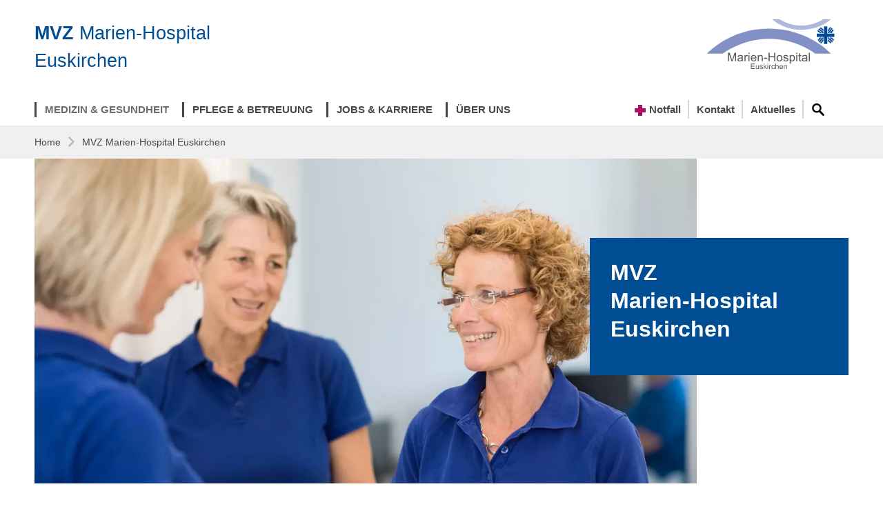

--- FILE ---
content_type: text/html; charset=utf-8
request_url: https://www.marien-hospital.com/mvz
body_size: 8062
content:
<!DOCTYPE html>
<html dir="ltr" lang="de-DE">
<head><script src="https://consent.amedick-sommer.de/app.js?apiKey=a9c85ebdb89221b828f286ec194b85535fdd443cb931dc8f&amp;domain=360c58b" referrerpolicy="origin"></script><!-- #PLACEHOLDER_BEFORE_GTM --><!-- Google Tag Manager --><script>        window.dataLayer = window.dataLayer || [];</script><script
        type="text/x-ccm-loader" data-ccm-loader-group="Google Tag Manager">      (function(w,d,s,l,i){w[l]=w[l]||[];w[l].push({'gtm.start':
          new Date().getTime(),event:'gtm.js'});var f=d.getElementsByTagName(s)[0],
          j=d.createElement(s),dl=l!='dataLayer'?'&l='+l:'';j.async=true;j.src=
          'https://www.googletagmanager.com/gtm.js?id='+i+dl;f.parentNode.insertBefore(j,f);
      })
      (window,document,'script','dataLayer','GTM-5S3J26L');</script><script
        type="text/x-ccm-loader" async data-ccm-loader-src="https://www.googletagmanager.com/gtag/js?id=G-BN29GY3LQF" data-ccm-loader-group="Google Analytics"></script><script type="text/x-ccm-loader" data-ccm-loader-group="Google Analytics">        window.dataLayer = window.dataLayer || [];
        function gtag(){dataLayer.push(arguments);}
        gtag('js', new Date());gtag('config', 'G-BN29GY3LQF');</script>

<meta charset="utf-8">
<!-- 
	This website is powered by TYPO3 - inspiring people to share!
	TYPO3 is a free open source Content Management Framework initially created by Kasper Skaarhoj and licensed under GNU/GPL.
	TYPO3 is copyright 1998-2026 of Kasper Skaarhoj. Extensions are copyright of their respective owners.
	Information and contribution at https://typo3.org/
-->


<link rel="shortcut icon" href="/typo3conf/ext/as_template/Resources/Public/Images/favicon.ico" type="image/vnd.microsoft.icon">
<title>MVZ Marien-Hospital Euskirchen | Marien-Hospital Euskirchen</title>
<meta name="generator" content="TYPO3 CMS" />
<meta name="robots" content="INDEX,FOLLOW" />
<meta name="viewport" content="width=device-width, initial-scale=1.0" />
<meta name="twitter:card" content="summary" />
<meta name="google-site-verification" content="0VWM1HmOGXiTraYdOx1_jk225oMp-3JSmVculHvSZ80" />
<meta name="data-privacy-proxy-server" content="https://privacy-proxy-server.usercentrics.eu" />


<link rel="stylesheet" type="text/css" href="/typo3temp/assets/css/7015c8c4ac.css?1769501813" media="all">
<link rel="stylesheet" type="text/css" href="/typo3conf/ext/as_template/Resources/Public/StyleSheets/vendor.min.css?1769501747" media="all">
<link rel="stylesheet" type="text/css" href="/typo3conf/ext/as_template/Resources/Public/StyleSheets/styles.min.css?1769673412" media="all">
<link rel="stylesheet" type="text/css" href="/typo3conf/ext/as_template/Resources/Public/StyleSheets/print.css?1769501747" media="print">


<script src="/typo3conf/ext/as_template/Resources/Public/JavaScript/vendor.min.js?1769501747" defer="defer"></script>
<script src="/typo3conf/ext/as_template/Resources/Public/Dist/as.js?1769501747" type="module"></script>
<script src="/typo3conf/ext/as_template/Resources/Public/Dist/as-legacy.js?1769501747" nomodule="nomodule"></script>
<script src="/typo3temp/assets/js/a0b39b72fc.js?1769501813"></script>


<link rel="canonical" href="https://www.marien-hospital.com/mvz"/>
</head>
<body>




<header class="header header--white ">
    <div class="container-fluid">
        <div class="header__top d-flex align-items-center">
            <a href="/" class="logo">
                <b>MVZ</b> Marien-Hospital<br />Euskirchen
            </a>
            <div class="text-right">
                <a href="/" class="logo">
                    <img alt="#" src="/typo3conf/ext/as_template/Resources/Public/Images/logo.svg" width="185" height="72" />
                </a>
            </div>
        </div>

        <div class="header__bottom">
            <a href="/" class="logo">
                <b>MVZ</b> Marien-Hospital<br />Euskirchen
            </a>
            
            <form method="post" class="form-container search form-search d-lg-none" id="tx_indexedsearch_searchbox" action="/suche?tx_indexedsearch_pi2%5Baction%5D=search&amp;tx_indexedsearch_pi2%5Bcontroller%5D=Search&amp;cHash=c88f90484b8466e2eb18741195cf5e6a">
<div>
<input type="hidden" name="tx_indexedsearch_pi2[__referrer][@extension]" value="" />
<input type="hidden" name="tx_indexedsearch_pi2[__referrer][@controller]" value="Standard" />
<input type="hidden" name="tx_indexedsearch_pi2[__referrer][@action]" value="standard" />
<input type="hidden" name="tx_indexedsearch_pi2[__referrer][arguments]" value="YTowOnt9c10000abfd03418c9ea8e4715e86fd1537948b2e" />
<input type="hidden" name="tx_indexedsearch_pi2[__referrer][@request]" value="{&quot;@extension&quot;:null,&quot;@controller&quot;:&quot;Standard&quot;,&quot;@action&quot;:&quot;standard&quot;}a88e65658a6d7ec883e0aac645e4b5f2878a3107" />
<input type="hidden" name="tx_indexedsearch_pi2[__trustedProperties]" value="{&quot;search&quot;:{&quot;results&quot;:1,&quot;sword&quot;:1}}0e107b1a073fb7e5028391941e339f5f0a7e9fd6" />
</div>

                <div class="search__inner">
                    <input type="hidden" name="tx_indexedsearch_pi2[search][results]" value="5" />
                    <input placeholder="Suche" type="text" name="tx_indexedsearch_pi2[search][sword]" />
                    <button aria-label="Suchfeld anzeigen / Suche ausführen" data-js="header-search" class="f__submit-inside btn" title="Suche" type="submit" name="" value="">
                        <svg xmlns="http://www.w3.org/2000/svg" class="f__submit-inside btn" width="22" height="22" viewBox="-1 0 136 137">
                            <path
                                d="M 93.148438 80.832031 C 109.5 57.742188 104.03125 25.769531 80.941406 9.421875 C 57.851562 -6.925781 25.878906 -1.460938 9.53125 21.632812 C -6.816406 44.722656 -1.351562 76.691406 21.742188 93.039062 C 38.222656 104.707031 60.011719 105.605469 77.394531 95.339844 L 115.164062 132.882812 C 119.242188 137.175781 126.027344 137.347656 130.320312 133.269531 C 134.613281 129.195312 134.785156 122.410156 130.710938 118.117188 C 130.582031 117.980469 130.457031 117.855469 130.320312 117.726562 Z M 51.308594 84.332031 C 33.0625 84.335938 18.269531 69.554688 18.257812 51.308594 C 18.253906 33.0625 33.035156 18.269531 51.285156 18.261719 C 69.507812 18.253906 84.292969 33.011719 84.328125 51.234375 C 84.359375 69.484375 69.585938 84.300781 51.332031 84.332031 C 51.324219 84.332031 51.320312 84.332031 51.308594 84.332031 Z M 51.308594 84.332031"/>
                        </svg>
                    </button>
                </div>
            </form>

            <button class="btn btn--burger ml-auto" title="Menü anzeigen/ausblenden" aria-label="mobiles Menü anzeigen/ausblenden">
                <span></span>
            </button>
            <div class="nav-container">
                <nav class="main-nav">
                    <ul>
                        



	
			

	
			<li class="nav-item active">
		

	

	
			<a class="nav-link" href="/medizin-gesundheit" title="Medizin &amp; Gesundheit" role="button">
		

	Medizin & Gesundheit
	</a>



	
		<span class="sr-only">(current)</span>
	


		
	</li>


	
			

	
			
					<li>
				
		

	

	
			<a class="nav-link" href="/pflege-betreuung" title="Pflege &amp; Betreuung" role="button">
		

	Pflege & Betreuung
	</a>



	


		
	</li>


	
			

	
			
					<li>
				
		

	

	
			<a class="nav-link" href="/karriere" title="Jobs &amp; Karriere" role="button">
		

	Jobs & Karriere
	</a>



	


		
	</li>


	
			

	
			
					<li>
				
		

	

	
			<a class="nav-link" href="/ueber-uns" title="Über uns" role="button">
		

	Über uns
	</a>



	


		
	</li>








                    </ul>
                </nav>
                <div class="secondary-nav">
                    <ul>
                        <li>
                            <a href="/notfall" title="Notfall" aria-label="Notfall-Übersichtsseite aufrufen">
                                <img src="/typo3conf/ext/as_template/Resources/Public/Images/notfall-plus.svg" alt="Notfall">
                                Notfall
                            </a>
                        </li>
                        


    <li><a href="/kontakt" title="Kontakt">Kontakt</a></li>

    <li><a href="/aktuelles" title="Aktuelles">Aktuelles</a></li>




                    </ul>
                    <form method="post" class="form-container search form-search d-none d-lg-inline-block" id="tx_indexedsearch_searchbox" action="/suche?tx_indexedsearch_pi2%5Baction%5D=search&amp;tx_indexedsearch_pi2%5Bcontroller%5D=Search&amp;cHash=c88f90484b8466e2eb18741195cf5e6a">
<div>
<input type="hidden" name="tx_indexedsearch_pi2[__referrer][@extension]" value="" />
<input type="hidden" name="tx_indexedsearch_pi2[__referrer][@controller]" value="Standard" />
<input type="hidden" name="tx_indexedsearch_pi2[__referrer][@action]" value="standard" />
<input type="hidden" name="tx_indexedsearch_pi2[__referrer][arguments]" value="YTowOnt9c10000abfd03418c9ea8e4715e86fd1537948b2e" />
<input type="hidden" name="tx_indexedsearch_pi2[__referrer][@request]" value="{&quot;@extension&quot;:null,&quot;@controller&quot;:&quot;Standard&quot;,&quot;@action&quot;:&quot;standard&quot;}a88e65658a6d7ec883e0aac645e4b5f2878a3107" />
<input type="hidden" name="tx_indexedsearch_pi2[__trustedProperties]" value="{&quot;search&quot;:{&quot;results&quot;:1,&quot;sword&quot;:1}}0e107b1a073fb7e5028391941e339f5f0a7e9fd6" />
</div>

                        <div class="search__inner">
                            <input type="hidden" name="tx_indexedsearch_pi2[search][results]" value="5" />
                            <input placeholder="Suche" type="text" name="tx_indexedsearch_pi2[search][sword]" />
                            <button data-js="header-search" class="f__submit-inside btn" type="submit" name="" value="">
                                <svg xmlns="http://www.w3.org/2000/svg" class="f__submit-inside btn" width="22" height="22" viewBox="-1 0 136 137">
                                    <path
                                        d="M 93.148438 80.832031 C 109.5 57.742188 104.03125 25.769531 80.941406 9.421875 C 57.851562 -6.925781 25.878906 -1.460938 9.53125 21.632812 C -6.816406 44.722656 -1.351562 76.691406 21.742188 93.039062 C 38.222656 104.707031 60.011719 105.605469 77.394531 95.339844 L 115.164062 132.882812 C 119.242188 137.175781 126.027344 137.347656 130.320312 133.269531 C 134.613281 129.195312 134.785156 122.410156 130.710938 118.117188 C 130.582031 117.980469 130.457031 117.855469 130.320312 117.726562 Z M 51.308594 84.332031 C 33.0625 84.335938 18.269531 69.554688 18.257812 51.308594 C 18.253906 33.0625 33.035156 18.269531 51.285156 18.261719 C 69.507812 18.253906 84.292969 33.011719 84.328125 51.234375 C 84.359375 69.484375 69.585938 84.300781 51.332031 84.332031 C 51.324219 84.332031 51.320312 84.332031 51.308594 84.332031 Z M 51.308594 84.332031"/>
                                </svg>
                            </button>
                        </div>
                    </form>
                </div>
            </div>
        </div>
    </div>
</header>





    <div class="header-spacer"></div>
    
        

<nav aria-label="breadcrumb"><div class="breadcrumb-box"><ol class="breadcrumb"><li class="breadcrumb-item"><a href="/">
                                        Home
                                    </a></li><li class="breadcrumb-item active" aria-current="MVZ Marien-Hospital Euskirchen"><span>MVZ Marien-Hospital Euskirchen</span></li></ol></div></nav>



    
    <main>
        <!--TYPO3SEARCH_begin-->

<section class="banner banner--2 ctype-ce_headerimage_clinic_home" id="c1351">
    <div class="container-fluid">
        <picture>
            <source media="(min-width: 491px)" srcset="/media/_processed_/9/1/csm_210707-0118__HD__neu_69b6f9eead.webp" type="image/webp">
            <source media="(min-width: 491px)" srcset="/media/_processed_/9/1/csm_210707-0118__HD__neu_e59d90fb50.jpg">

            <source srcset="/media/_processed_/9/1/csm_210707-0118__HD__neu_825e8b365d.webp" type="image/webp">
            <source srcset="/media/_processed_/9/1/csm_210707-0118__HD__neu_77def79300.jpg">

            <img alt="MVZ-Team im Gespräch" src="/media/_processed_/9/1/csm_210707-0118__HD__neu_e59d90fb50.jpg" width="1440" height="707" />
        </picture>
        <div class="banner__content">
            <h1>MVZ<br />Marien-Hospital Euskirchen</h1>
            
        </div>
    </div>
</section>





<section id="c1350" class="content-line ctype-textmedia  ">
    <div class="container">
        
                <div class="row">
                    <div class="col-12">
                        
                        
                        <div class="text"><p class="TextA">Seit 2019 zählt das Medizinische Versorgungszentrum Marien-Hospital Euskirchen (MVZ) zur Stiftungsfamilie. Es gewährleistet optimale Versorgungsstrukturen in den Fachbereichen Chirurgie, Orthopädie sowie Unfallchirurgie. Die Gründung unseres MVZ ist ein deutliches Bekenntnis zum Erhalt regionaler medizinischer Versorgung. Denn auch im Kreis Euskirchen entstehen immer größere Lücken in der haus- und fachärztlichen Versorgung. Wir wirken dem entgegen und bieten unseren Patienten nachhaltige und leistungsfähige Behandlungsmöglichkeiten. Unsere Patienten profitieren von den fachbereichsübergreifenden Kompetenzen unseres erfahrenen Ärzteteams in großzügigen und modernen Räumlichkeiten. Die enge und interdisziplinäre Zusammenarbeit unter einem Dach gewährleistet einen reibungslosen Informationsaustausch über Diagnostik, Krankheitsverlauf und Therapieziele. Wir vermeiden dadurch zeitintensive und belastende Doppeluntersuchungen und können die Behandlung und Medikation unserer Patienten optimal aufeinander abstimmen.</p>
<p class="TextA">Einen weiteren Vorteil stellt die enge Anbindung an das Marien-Hospital Euskirchen dar. Denn unser erfahrenes Praxisteam wird bei entsprechenden Indikationen durch die beratende Einbindung von ihren spezialisierten Kollegen des Marien-Hospital Euskirchen unterstützt und der Behandlungsverlauf somit weiter optimiert. In kritischen Fällen kann so eine stationäre Versorgung sichergestellt und die Behandlungskette unmittelbar geschlossen werden. Hierdurch sichern wir die Versorgung unserer Patienten aus einer Hand.</p></div>
                    </div>
                </div>
            
    </div>
</section>





<section class="content-line content-line--4 ctype-ce_image_slider" id="c6504">
    <div class="container">
        <div class="row">
            <div class="col-12">
                <div class="title title--2">
                    <h2>NEU: AB JANUAR 2026</h2>
                </div>
            </div>
        </div>
    </div>

    
            
                    
    <div class="teaser teaser--7">
        
            <picture>
                <source media="(min-width: 576px)" srcset="/media/_processed_/7/4/csm_AdobeStock_496863028_69cab963f7.webp" type="image/webp">
                <source media="(min-width: 576px)" srcset="/media/_processed_/7/4/csm_AdobeStock_496863028_f09caa296a.jpeg">

                <source srcset="/media/_processed_/7/4/csm_AdobeStock_496863028_88ff88b69c.webp" type="image/webp">
                <source srcset="/media/_processed_/7/4/csm_AdobeStock_496863028_0e3c636290.jpeg">

                <img loading="lazy" src="/media/_processed_/7/4/csm_AdobeStock_496863028_f09caa296a.jpeg" width="1920" height="720" alt="" />
            </picture>
        
        
            <div class="container">
                <div class="teaser__text">
                    <div class="teaser__text-inner">
                        <h3>FÜR GESUNDE FÜẞE – <br>Fußdruckanalyse</h3>
                        <div class="teaser__text-caption">
                             <p><a href="/mariecares/alles-fuer-ihre-gesundheit/fussdruckanalyse">Mehr erfahren</a></p>
                        </div>
                    </div>
                </div>
            </div>
        
    </div>

                

        
</section>










<section class="content-line content-line--10 ctype-ce_link_tiles" id="c1352">
    <div class="container">
        <div class="row">
            
                <div class="col-12">
                    <div class="title title--2">
                        <h2>Schwerpunkte</h2>
                    </div>
                </div>
            

            
                

                    <div class="col-12 col-md-4">
                        <a href="/mvz/orthopaedie" class="teaser teaser--6 teaser--color-blue">
                            <div class="teaser__text">
                                <div class="h2">Orthopädie</div>
                                <svg xmlns="http://www.w3.org/2000/svg" class="icon icon--arrow-right" width="17" height="26" viewBox="0 0 256 256">
                                    <polygon points="79.093,0 48.907,30.187 146.72,128 48.907,225.813 79.093,256 207.093,128" />
                                </svg>
                            </div>
                        </a>
                    </div>

                    
                    
                

                    <div class="col-12 col-md-4">
                        <a href="/mvz/chirurgie" class="teaser teaser--6 teaser--color-sky">
                            <div class="teaser__text">
                                <div class="h2">Chirurgie</div>
                                <svg xmlns="http://www.w3.org/2000/svg" class="icon icon--arrow-right" width="17" height="26" viewBox="0 0 256 256">
                                    <polygon points="79.093,0 48.907,30.187 146.72,128 48.907,225.813 79.093,256 207.093,128" />
                                </svg>
                            </div>
                        </a>
                    </div>

                    
                    
                        
                                
                            
                    
                
            

            

            

        </div>
    </div>
</section>






<section class="content-line content-line--13 ctype-ce_image_info_teaser" id="c1353">
    <div class="container">
        <div class="row">
            <div class="col-12 col-xl-11">
                


    
        
                <div class="title title--2">
                    <h2>WIR SIND FÜR SIE DA</h2>
                </div>
            
    




                
            </div>
        </div>
        <div class="row">
            
                
                        
    <div class="col-12 col-md-6 d-flex">
        <div class="teaser teaser--8">
            <div class="teaser-link-box " data-link="">
                
                    <img src="/media/_processed_/5/3/csm_Leimbach_neu_64b9f88779.jpg" alt="Ärztliche Leitung MVZ Dr. Leimbach">
                
                <div class="teaser__text teaser-contact mt-0" data-mh="image_info_teaser_text">
                    <h3>Ärztliche Leitung</h3>
<p>Dr. med. Markus Leimbach<br> <a href="javascript:linkTo_UnCryptMailto(%27ocknvq%2CoxbBoctkgp%5C%2Fjqurkvcn0eqo%27);">mvz<span>@</span>marien-hospital.com</a></p>
                </div>
                <svg xmlns="http://www.w3.org/2000/svg" class="icon icon--arrow-right d-none" width="17" height="26" viewBox="0 0 256 256">
                    <polygon points="79.093,0 48.907,30.187 146.72,128 48.907,225.813 79.093,256 207.093,128"/>
                </svg>
            </div>
        </div>
    </div>

                    

            
                
                        
    <div class="col-12 col-md-6 d-flex">
        <div class="teaser teaser--8">
            <div class="teaser-link-box " data-link="">
                
                    <img src="/media/_processed_/a/8/csm_Froetel_21b8d65f02.jpg" alt="MVZ-Managerin Frau Frötel">
                
                <div class="teaser__text teaser-contact mt-0" data-mh="image_info_teaser_text">
                    <h3>MVZ-Managerin</h3>
<p>Beatrice Frötel<br> <a href="javascript:linkTo_UnCryptMailto(%27ocknvq%2CoxbBoctkgp%5C%2Fjqurkvcn0eqo%27);">mvz<span>@</span>marien-hospital.com</a></p>
<p>&nbsp;</p>
<p>&nbsp;</p>
                </div>
                <svg xmlns="http://www.w3.org/2000/svg" class="icon icon--arrow-right d-none" width="17" height="26" viewBox="0 0 256 256">
                    <polygon points="79.093,0 48.907,30.187 146.72,128 48.907,225.813 79.093,256 207.093,128"/>
                </svg>
            </div>
        </div>
    </div>

                    

            

        </div>
    </div>
</section>










<section class="content-line content-line--13 ctype-ce_image_info_teaser" id="c3658">
    <div class="container">
        <div class="row">
            <div class="col-12 col-xl-11">
                


    




                
            </div>
        </div>
        <div class="row">
            
                
                        
    <div class="col-12 col-md-6 d-flex">
        <div class="teaser teaser--8">
            <div class="teaser-link-box " data-link="">
                
                    <img src="/media/_processed_/8/e/csm_210707-0078__HD__neu_1b8f681e70.jpg" alt="Mitarbeiterin MVZ im Gespräch">
                
                <div class="teaser__text teaser-contact mt-0" data-mh="image_info_teaser_text">
                    <h3>Kontakt</h3>
<p>Normannengasse 21-23<br> 53909 Zülpich<br> T 02252 52591-0<br> F&nbsp;02252 52591-99</p>
<h3>Öffnungszeiten</h3>
<p>Mo, Di und Do | 08:00 - 12:30 Uhr | 14:30 - 17:30 Uhr<br> Mi und Fr | 08:00 Uhr - 13:00 Uhr<br> und nach Vereinbarung</p>
<h3>&nbsp;</h3>
<p>&nbsp;</p>
<p>&nbsp;</p>
                </div>
                <svg xmlns="http://www.w3.org/2000/svg" class="icon icon--arrow-right d-none" width="17" height="26" viewBox="0 0 256 256">
                    <polygon points="79.093,0 48.907,30.187 146.72,128 48.907,225.813 79.093,256 207.093,128"/>
                </svg>
            </div>
        </div>
    </div>

                    

            
                
                        
    <div class="col-12 col-md-6 d-flex">
        <div class="teaser teaser--8">
            <div class="teaser-link-box " data-link="">
                
                    <img src="/media/_processed_/4/5/csm_210707-2018__HD__MVZ_cfb5a71edc.jpg" alt="Außenansicht MVZ">
                
                <div class="teaser__text teaser-contact mt-0" data-mh="image_info_teaser_text">
                    <h3>Offene Akut-Sprechstunde</h3>
<p>Dr. Leimbach | Mo, Mi, Do, Fr | 08:00 - 09:00 Uhr<br> Dr. Hasselberg | Mo, Mi, Do | 08:00 – 09:00 Uhr<br> Dr. Hoss | Di und Fr | 09:00 - 10:00 Uhr</p>
<p>Hinweis:</p>
<p>Unsere begrenzte Akut-Sprechstunde ist <u>ausschließlich </u>für Patienten mit <u>akuten, dringlichen</u> Beschwerden vorgesehen. Notfälle werden nach Dringlichkeit behandelt und nicht nach zeitlichem Eintreffen im MVZ. Die Akut-Sprechstunde ist nicht zur Besprechung von Untersuchungsergebnissen vorgesehen.</p>
<p>Um Wartezeiten so gering wie möglich zu halten, melden Sie sich bitte möglichst vorab telefonisch an.<strong> </strong>Arbeits-, Schul- und KITA-Unfälle benötigen <u>keinen </u>Termin.</p>
<p>Vielen Dank für Ihr Verständnis!</p>
<p><strong>Außerhalb unserer Sprechstunden wenden Sie sich in dringenden Fällen bitte an den Ärztlichen Bereitschaftsdienst unter der Rufnummer <u>116 117</u>.<br> In lebensbedrohlichen Situationen wählen Sie den Notruf <u>112</u>.</strong></p>
                </div>
                <svg xmlns="http://www.w3.org/2000/svg" class="icon icon--arrow-right d-none" width="17" height="26" viewBox="0 0 256 256">
                    <polygon points="79.093,0 48.907,30.187 146.72,128 48.907,225.813 79.093,256 207.093,128"/>
                </svg>
            </div>
        </div>
    </div>

                    

            

        </div>
    </div>
</section>







    

            <div id="c5984" class="frame frame-default frame-type-shortcut frame-layout-0">
                
                
                    



                
                
                

    


<section id="c3396" class="content-line ctype-textmedia  ">
    <div class="container">
        
                

                    <div class="ce-textpic ce-center ce-above width-0">

                        
                            <div class="row justify-content-center">
                                




    <div class="ce-gallery center  w-0" data-ce-columns="3" data-ce-images="3">

        
            <div class="ce-outer">
                <div class="ce-inner">
        

        
            <div class="ce-row">
                
                    
                        <div class="ce-column">
                            
                            
                                    
    <div class="ce-media bild">
        
                
                        
    

    
        <img data-description="" class=" img-responsive" src="/media/_processed_/f/e/csm_kununu_TopCompanyBadge_2023_877be2bfb9.png" loading="lazy" alt="" />
    

                    
            
    </div>

                                
                            
                        </div>
                    
                
                    
                        <div class="ce-column">
                            
                            
                                    
    <div class="ce-media bild">
        
                
                        
    

    
        <img data-description="" class=" img-responsive" src="/media/_processed_/d/6/csm_kununu_TopCompany-Siegel_2024_RGB_cfa260e758.png" loading="lazy" alt="" />
    

                    
            
    </div>

                                
                            
                        </div>
                    
                
                    
                        <div class="ce-column">
                            
                            
                                    
    <div class="ce-media bild">
        
                
                        
    

    
        <img data-description="" class=" img-responsive" src="/media/_processed_/8/c/csm_kununu_TopCompanyBadge_2025_RGB_65f211cf4b.png" loading="lazy" alt="" />
    

                    
            
    </div>

                                
                            
                        </div>
                    
                
            </div>
        

        
    </div>
    </div>


</div>












                                <div class="col-12 mt-4 text">
                                    
                                    
                                    
                                </div>
                            </div>
                        

                        

                        

                        

                    </div>
                
            
    </div>
</section>





                
                    



                
                
                    



                
            </div>

        

<!--TYPO3SEARCH_end-->
    </main>



<footer class="footer">
    <div class="footer__top">
        <div class="container-fluid">
            <div class="row">
                <div class="footer__top-nav col-12 col-lg-7 col-xl-8">
                    <small>&copy; 2026 Stiftung Marien-Hospital Euskirchen</small>
                    
                        <nav>
                            <ul>
                                


    <li><a href="/impressum" title="Impressum">Impressum</a></li>

    <li><a href="/datenschutz" title="Datenschutz">Datenschutz</a></li>




                            </ul>
                        </nav>
                    
                </div>
                <nav class="footer__top-buttons col-12 col-lg-5 col-xl-4 d-none d-lg-block">
                    <button type="button" class="btn" data-js="to-top" title="Zum Seitenanfang">
                        Seitenanfang
                        <img src="/typo3conf/ext/as_template/Resources/Public/Images/arrow-top.svg" class="icon icon--hoverable-top">
                    </button>
                    
                </nav>
            </div>
        </div>
    </div>
    <div class="footer__middle">
        <div class="container-fluid">
            <div class="row">
                

<div class="col-12 col-xl-1-5"><section id="c2195" class="content-line content-line--15 ctype-text"><div class="container overflow-hidden"><div class="row"><div class="col-12"><div class="title title--3 title--left"><h3>MVZ Marien-Hospital Euskirchen</h3></div><p>Gottfried-Disse-Str. 40<br> 53879 Euskirchen</p></div></div></div></section></div><div class="col-12 d-lg-none"></div><div class="col-12 col-lg-6 col-xl-1-5 d-none d-lg-block"><div class="footer-item "><div class="footer-item__wrapper "><div id="c2194" class="frame frame-default frame-type-menu_subpages frame-layout-0"><div class="title title--2"><h3>Medizin & Gesundheit</h3></div><ul><li><a href="/marien-hospital-euskirchen" title="Marien-Hospital Euskirchen"><span>Marien-Hospital Euskirchen</span></a></li><li><a href="/mvz" title="MVZ Marien-Hospital Euskirchen"><span>MVZ Marien-Hospital Euskirchen</span></a></li><li><a href="/tagesklinik-marien-hospital-euskirchen" title="Tagesklinik Marien-Hospital Euskirchen"><span>Tagesklinik Marien-Hospital Euskirchen</span></a></li></ul></div></div></div></div><div class="col-12 col-lg-6 col-xl-1-5 d-none d-lg-block"><div class="footer-item "><div class="footer-item__wrapper "><div id="c2193" class="frame frame-default frame-type-menu_subpages frame-layout-0"><div class="title title--2"><h3>Pflege & Betreuung</h3></div><ul><li><a href="/seniorenzentrum" title="Seniorenzentrum Marien-Hospital Euskirchen"><span>Seniorenzentrum Marien-Hospital Euskirchen</span></a></li><li><a href="/essen-auf-raedern" title="Essen auf Rädern"><span>Essen auf Rädern</span></a></li><li><a href="/wohnkonzepte" title="Wohnkonzepte"><span>Wohnkonzepte</span></a></li><li><a href="/hospiz" title="Hospiz der Stiftung Marien-Hospital Euskirchen"><span>Hospiz der Stiftung Marien-Hospital Euskirchen</span></a></li></ul></div></div></div></div><div class="col-12 col-lg-6 col-xl-1-5 d-none d-lg-block"><div class="footer-item "><div class="footer-item__wrapper "><div id="c2192" class="frame frame-default frame-type-menu_subpages frame-layout-0"><div class="title title--2"><h3>Ausbildung & Karriere</h3></div><ul><li><a href="/karriere/stiftungsfamilie" title="Stiftungsfamilie"><span>Stiftungsfamilie</span></a></li><li><a href="/karriere/gute-gruende-fuer-uns" title="Gute Gründe für uns"><span>Gute Gründe für uns</span></a></li><li><a href="/karriere/vorteile-benefits" title="Vorteile &amp; Benefits"><span>Vorteile &amp; Benefits</span></a></li><li><a href="/karriere/personalentwicklung" title="Personalentwicklung"><span>Personalentwicklung</span></a></li><li><a href="/karriere/weiterbildungsbefugnisse" title="Weiterbildungsbefugnisse"><span>Weiterbildungsbefugnisse</span></a></li><li><a href="/karriere/faq" title="FAQ"><span>FAQ</span></a></li><li><a href="/karriere/berufserfahrene-berufseinsteiger" title="Berufserfahrene &amp; Berufseinsteiger"><span>Berufserfahrene &amp; Berufseinsteiger</span></a></li><li><a href="/karriere/schueler-auszubildende" title="Schüler &amp; Auszubildende"><span>Schüler &amp; Auszubildende</span></a></li><li><a href="/karriere/studierende" title="Studierende"><span>Studierende</span></a></li><li><a href="/karriere/stellenangebote" title="Stellenangebote"><span>Stellenangebote</span></a></li></ul></div></div></div></div><div class="col-12 col-lg-6 col-xl-1-5 d-none d-lg-block"><div class="footer-item "><div class="footer-item__wrapper "><div id="c2191" class="frame frame-default frame-type-menu_subpages frame-layout-0"><div class="title title--2"><h3>Über uns</h3></div><ul><li><a href="/ueber-uns/leitbild" title="Leitbild"><span>Leitbild</span></a></li><li><a href="/ueber-uns/geschaeftsfuehrung" title="Geschäftsführung"><span>Geschäftsführung</span></a></li><li><a href="/ueber-uns/verwaltungsrat" title="Verwaltungsrat"><span>Verwaltungsrat</span></a></li><li><a href="/ueber-uns/krankenhausleitung" title="Krankenhausleitung"><span>Krankenhausleitung</span></a></li><li><a href="/ueber-uns/beweg-was" title="BEWEG WAS"><span>BEWEG WAS</span></a></li><li><a href="/ueber-uns/historie" title="Historie"><span>Historie</span></a></li><li><a href="/ueber-uns/foerderverein-des-marien-hospitals-euskirchen-e-v" title="Förderverein des Marien-Hospitals Euskirchen e. V."><span>Förderverein des Marien-Hospitals Euskirchen e. V.</span></a></li><li><a href="/ueber-uns/standorte" title="Standorte"><span>Standorte</span></a></li></ul></div></div></div></div>



            </div>
        </div>
    </div>
    
        <div class="footer__social-links">
            


    <a href="https://www.instagram.com/marien_hospital_euskirchen" target="_blank" rel="noreferrer">
        
            <img alt="Instagram" src="/media/Logos/instagram.svg" width="20" height="20" />
        
    </a>

    <a href="https://www.facebook.com/Stiftung.Marien.Hospital.Euskirchen" target="_blank" rel="noreferrer">
        
            <img alt="Facebook" src="/media/Logos/facebook.svg" width="18" height="20" />
        
    </a>

    <a href="https://www.linkedin.com/company/stiftung-marien-hospital-euskirchen/" target="_blank" rel="noreferrer">
        
            <img alt="LinkedIn" src="/media/Logos/linkedin.svg" width="20" height="20" />
        
    </a>




        </div>
    
</footer>





<script
        type="text/x-ccm-loader" data-ccm-loader-group="Google Analytics">// Google Analytics
var gaProperty = 'UA-209068380-1';
(function(i,s,o,g,r,a,m){i['GoogleAnalyticsObject']=r;i[r]=i[r]||function(){
(i[r].q=i[r].q||[]).push(arguments)},i[r].l=1*new Date();a=s.createElement(o),
m=s.getElementsByTagName(o)[0];a.async=1;a.src=g;m.parentNode.insertBefore(a,m)
})(window,document,'script','//www.google-analytics.com/analytics.js','ga');
ga('create', gaProperty, '');
ga('set', 'anonymizeIp', true);
ga('send', 'pageview');</script>




</body>
</html>

--- FILE ---
content_type: text/css; charset=utf-8
request_url: https://www.marien-hospital.com/typo3conf/ext/as_template/Resources/Public/StyleSheets/styles.min.css?1769673412
body_size: 17239
content:
@charset "UTF-8";.clr-1,.clr-1 *{color:#000}.bg-clr-1{background-color:#000}.clr-2,.clr-2 *{color:#474747}.bg-clr-2{background-color:#474747}.clr-3,.clr-3 *{color:#d7d7d7}.bg-clr-3{background-color:#d7d7d7}.clr-4,.clr-4 *{color:#fff}.bg-clr-4{background-color:#fff}.clr-5,.clr-5 *{color:#00a0de}.bg-clr-5{background-color:#00a0de}.clr-6,.clr-6 *{color:#004d93}.bg-clr-6{background-color:#004d93}.clr-7,.clr-7 *{color:#23bcec}.bg-clr-7{background-color:#23bcec}.clr-8,.clr-8 *{color:#00676a}.bg-clr-8{background-color:#00676a}.clr-9,.clr-9 *{color:#b30c5a}.bg-clr-9{background-color:#b30c5a}.clr-10,.clr-10 *{color:#e9ecf3}.bg-clr-10{background-color:#e9ecf3}.clr-11,.clr-11 *{color:#d2d2d2}.bg-clr-11{background-color:#d2d2d2}.clr-12,.clr-12 *{color:#f7f7f7}.bg-clr-12{background-color:#f7f7f7}.clr-13,.clr-13 *{color:#ebebeb}.bg-clr-13{background-color:#ebebeb}.clr-14,.clr-14 *{color:#f0f0f0}.bg-clr-14{background-color:#f0f0f0}.clr-15,.clr-15 *{color:#b9b9b9}.bg-clr-15{background-color:#b9b9b9}html,body{width:100%;height:100%;font-family:Arial,Helvetica,sans-serif;font-size:16px;color:#474747}address{margin:0;padding:0}b,strong{font-family:Arial,Helvetica,sans-serif;font-style:normal}ul,ol{padding-left:1.5rem}@media screen and (max-width:991.5px){body{font-size:14px}}@-o-keyframes fading{0%{opacity:0}to{opacity:1}}@-moz-keyframes fading{0%{opacity:0}to{opacity:1}}@-webkit-keyframes fading{0%{opacity:0}to{opacity:1}}@keyframes fading{0%{opacity:0}to{opacity:1}}@-o-keyframes fading_delay{0%,50%{opacity:0}to{opacity:1}}@-moz-keyframes fading_delay{0%,50%{opacity:0}to{opacity:1}}@-webkit-keyframes fading_delay{0%,50%{opacity:0}to{opacity:1}}@keyframes fading_delay{0%,50%{opacity:0}to{opacity:1}}.p-t-15{padding-top:15px}.p-b-30{padding-bottom:30px}.small-indent-b{margin-bottom:.25rem}@media screen and (max-width:767.5px){.align-sm-center{text-align:center}}@media(min-width:767.5px){.text-md-right{text-align:right}}@media(min-width:1199.5px){.col-xl-1-5{padding-right:15px;padding-left:15px;flex:0 0 20%;max-width:20%}}.slick-dots{position:absolute;left:calc(50% - 53px);margin:0;padding:0;width:110px;list-style:none}.slick-dots li{float:left}.slick-dots li button{-webkit-apperiance:none;margin:3px;padding:0;width:12px;height:12px;border-radius:50%;border:none;background-color:#d7d7d7;font-size:0}.slick-dots .slick-active button{background-color:#004d93}.container,.container-fluid{padding-left:20px;padding-right:20px}@media(min-width:575.5px){.container,.container-fluid{padding-left:30px;padding-right:30px}}@media(min-width:991.5px){.container-fluid{padding-left:50px;padding-right:50px}}@media(min-width:1659.5px){.container-fluid{padding-left:120px;padding-right:120px}}.swiper-container{overflow:hidden;max-height:80vh;position:relative}.swiper-container.slider-init{overflow:visible;max-height:none}.swiper-container.no-scrollbar{border-bottom:2px solid var(--swiper-pagination-progressbar-bg-color)}.swiper-container.active .swiper-button-next,.swiper-container.active .swiper-button-prev{display:none}.swiper-container{--swiper-navigation-size: 30px;--swiper-navigation-color: color(2);--swiper-navigation-sides-offset: 20px;--swiper-pagination-color: color(1);--swiper-pagination-progressbar-size: 2px;--swiper-pagination-progressbar-bg-color: #2c2e3580}@media(min-width:991.5px){.swiper-container{--swiper-navigation-size: 40px;--swiper-navigation-sides-offset: 60px}}.swiper-container .swiper-button-next,.swiper-container .swiper-button-prev{width:56px;height:56px;border-radius:100%;background-color:#0003;transition:all .3s}.swiper-container .swiper-button-next:active,.swiper-container .swiper-button-prev:active{background-color:#00000080;transform:scale(1.2)}@media(min-width:991.5px){.swiper-container .swiper-button-next,.swiper-container .swiper-button-prev{width:66px;height:66px}.swiper-container .swiper-button-next:hover,.swiper-container .swiper-button-prev:hover{background-color:#00000080;transform:scale(1.2)}}.swiper-container--1.no-scrollbar{border-bottom:none}.swiper-container--1 .swiper-button-next,.swiper-container--1 .swiper-button-prev{width:unset;height:unset;top:unset;margin:0;bottom:20px;background-color:transparent}.swiper-container--1 .swiper-button-next:hover,.swiper-container--1 .swiper-button-prev:hover{background-color:transparent}@media(min-width:991.5px){.swiper-container--1 .swiper-button-next,.swiper-container--1 .swiper-button-prev{bottom:40px}}.swiper-container--2 .swiper-slide__img{max-height:460px}@media(min-width:575.5px){.swiper-container--2 .swiper-slide__img{padding-top:65%!important}}.swiper-container--2 .swiper-slide__img img{max-height:460px}@media(min-width:575.5px){.swiper-container--4 .swiper-slide__img{padding-top:133.333333%}}.swiper-container .swiper-pagination{top:unset;bottom:0}.swiper-slide{height:auto}.swiper-slide a,.swiper-slide a:hover{text-decoration:none}.swiper-slide__img{display:block;padding-top:min(100%,400px);position:relative}@media(min-width:575.5px){.swiper-slide__img{padding-top:100%}}.swiper-slide__img img{position:absolute;display:block;width:100%;height:100%;object-fit:cover;top:0;left:0}.swiper-slide__title{display:block;padding:13px 0;text-transform:uppercase}.swiper-slide.active .slide-overlay{opacity:1;visibility:visible}.long-slide{height:100%;position:relative;z-index:0}.long-slide__img img{height:360px;width:100%;object-fit:cover}@media(min-width:767.5px){.long-slide__img img{display:block;width:100%;height:auto;object-fit:contain}}.long-slide__wrapper{display:flex;display:block;padding-top:40px;padding-bottom:70px;position:absolute;width:100%;height:100%;top:0;left:0}@media(min-width:767.5px){.long-slide__wrapper{padding-bottom:110px}}@media(min-width:1199.5px){.long-slide__wrapper{padding-top:170px;padding-bottom:140px}}@media(min-width:1659.5px){.long-slide__wrapper>.container-fluid .long-slide__title.h1{font-size:8cqh}}.long-slide__title{margin-bottom:20px;-webkit-hyphens:auto;hyphens:auto}.swiper-container--team .swiper-wrapper{padding-bottom:60px}@media(min-width:767.5px){.swiper-container--team .swiper-wrapper{padding-bottom:30px}}.swiper-container--team.no-scrollbar{border:none}.swiper-container--team.no-scrollbar.swiper-wrapper{padding-bottom:0}.swiper-container--team .swiper-button-next,.swiper-container--team .swiper-button-prev{margin-top:-75px}.swiper-container--team .swiper-button-next{right:10px}.swiper-container--team .swiper-button-prev{left:10px}.team-slide{display:block;position:relative;width:100%}.team-slide>a:after{background-color:#fff;bottom:10px;content:"";display:inline-block;flex-shrink:0;height:.9em;-webkit-mask-size:contain;mask-size:contain;-webkit-mask-position:center;mask-position:center;-webkit-mask-repeat:no-repeat;mask-repeat:no-repeat;-webkit-mask-image:url('data:image/svg+xml,<svg xmlns="http://www.w3.org/2000/svg" viewBox="0 0 320 512"><!--!Font Awesome Free 6.6.0 by @fontawesome - https://fontawesome.com License - https://fontawesome.com/license/free Copyright 2024 Fonticons, Inc.--><path d="M278.6 233.4c12.5 12.5 12.5 32.8 0 45.3l-160 160c-12.5 12.5-32.8 12.5-45.3 0s-12.5-32.8 0-45.3L210.7 256 73.4 118.6c-12.5-12.5-12.5-32.8 0-45.3s32.8-12.5 45.3 0l160 160z"/></svg>');mask-image:url('data:image/svg+xml,<svg xmlns="http://www.w3.org/2000/svg" viewBox="0 0 320 512"><!--!Font Awesome Free 6.6.0 by @fontawesome - https://fontawesome.com License - https://fontawesome.com/license/free Copyright 2024 Fonticons, Inc.--><path d="M278.6 233.4c12.5 12.5 12.5 32.8 0 45.3l-160 160c-12.5 12.5-32.8 12.5-45.3 0s-12.5-32.8 0-45.3L210.7 256 73.4 118.6c-12.5-12.5-12.5-32.8 0-45.3s32.8-12.5 45.3 0l160 160z"/></svg>');margin-left:5px;position:absolute;right:10px;transition:all .3s;width:.6em}.team-slide>a .team-slide__inner{color:#000}.team-slide>a:hover{opacity:.7}.team-slide>a:hover:after{transform:translate(5px)}.team-slide__img{aspect-ratio:375/475;display:block;position:relative;transition:all ease-in-out .3s}.team-slide__img img{display:block;width:100%;height:100%;top:0;left:0;object-fit:cover;padding:0}.team-slide__inner{display:block;color:#000;background-color:#fff;border:1px solid #000;border-top:0 none;padding:15px;min-height:120px;position:absolute;bottom:-30px;display:flex;flex-direction:column;transition:all .3s;width:100%}@media(min-width:767.5px){.team-slide__inner{right:0;bottom:0}}.team-slide__position{display:block;text-transform:uppercase;margin-bottom:3px}.team-slide__title{display:block;line-height:1.3}.team-slide__name{display:flex;margin-top:auto;justify-content:space-between;align-items:center}.container-fluid .swiper .long-slide .row{width:100%;margin:0;padding:0 30px}@media(min-width:991.5px){.container-fluid .swiper .long-slide .row{padding:0 5%}}@media(min-width:767.5px){.container-fluid .swiper .long-slide__img{position:relative;padding-top:40%}.container-fluid .swiper .long-slide__img img{position:absolute;height:100%;top:0;left:0;object-fit:cover}}.slide-overlay{position:absolute;top:50%;left:50%;transform:translate(-50%,-50%);background-color:#474747;border:1px solid #d7d7d7;color:#000;padding:45px 20px 25px;width:95%;z-index:1;font-size:.8em;font-weight:400;opacity:0;visibility:hidden;transition:opacity .3s,visibility .3s}.slide-overlay p:last-child{margin-bottom:0}@media(min-width:991.5px){.slide-overlay{width:120%}}@media(min-width:1409.5px){.slide-overlay{width:110%}}.slide-overlay__close{border:none;background:none;position:absolute;top:15px;right:15px;width:24px;height:24px;display:block;padding:0}.slide-overlay__close .ai{width:100%;height:100%}.slide-overlay__close .ai:after{background:#d7d7d7}@media(min-width:767.5px){.team-slider__container{max-width:720px;margin:0 auto;padding-left:30px;padding-right:30px}}@media(min-width:991.5px){.team-slider__container{max-width:960px}}@media(min-width:1199.5px){.team-slider__container{max-width:1140px}}@media(min-width:1409.5px){.team-slider__container{max-width:1320px}}.btn:focus{box-shadow:none}.btn-text{background-color:#004d93;border:1px solid #004d93;border-radius:0;color:#fff!important;font-size:inherit;font-weight:700;text-decoration:none!important;text-transform:uppercase;padding:.375rem 1rem;transition:all ease-in-out .3s}.btn-text:hover{color:#fff!important;opacity:.7}.btn--burger{display:none;position:fixed;right:30px;width:26px;height:19px;outline:none;margin:0 0 0 auto;padding:0;transition:top .3s}.btn--burger:focus{box-shadow:none}.btn--burger span,.btn--burger:before,.btn--burger:after{content:"";display:block;width:100%;height:3px;background-color:#474747;position:absolute;left:0;transform-origin:50% 50%;transition:all .35s ease-in-out}.btn--burger:before{top:0}.btn--burger span{top:50%;transform:translateY(-2px)}.btn--burger:after{top:100%;transform:translateY(-100%)}.btn--burger:hover{background-color:transparent}.btn--burger.active span{opacity:0}.btn--burger.active:before{top:50%;left:50%;transform:translate(-50%,-50%) rotate(135deg)}.btn--burger.active:after{top:50%;left:50%;transform:translate(-50%,-50%) rotate(225deg)}.btn--close{display:flex;justify-content:center;align-items:center;margin-top:-50px;margin-right:-62px;padding:10px;width:50px;height:50px;border-radius:50%;background-color:#474747;box-shadow:0 0 10px #0003}.btn--close svg{width:16px}.btn--close path{fill:#474747}.btn--video{position:absolute;top:50%;left:calc(50% - 50px);opacity:0;padding:0;width:100px;height:100px;border-radius:50%;background-color:#474747bf;transition:opacity .35s}.btn--video img{margin-left:7px;height:40px;width:auto;max-width:34px}.btn--video:hover{opacity:1}@media screen and (max-width:1409.5px){.btn--close{margin-top:-42px;margin-right:-52px;width:45px;height:45px}.btn--close svg{width:15px}.btn--video{left:calc(50% - 32px);width:64px;height:64px}.btn--video img{margin-left:6px;height:30px;max-width:30px}}@media screen and (max-width:1199.5px){.btn--close{margin-top:-35px;margin-right:-45px;width:40px;height:40px}.btn--close svg{width:14px}.btn--video img{max-width:22px}}@media screen and (max-width:991.5px){.btn--burger{display:block}}@media screen and (max-width:575.5px){.btn--burger{right:20px}.btn--close{margin-top:-32px;margin-right:-37px;width:35px;height:35px}.btn--close svg{width:12px}.btn--video{left:calc(50% - 25px);width:50px;height:50px}.btn--video img{margin-left:4px;height:22px}}@media screen and (max-width:350px){.btn--burger{width:28px}.btn--video img{max-width:18px}}.caption{padding:10px 15px;font-size:.875rem}@media(min-width:767.5px){.caption{padding:10px 20px;font-size:1rem}}@media(min-width:1659.5px){.caption{font-size:1.125rem}}/*! fileicon.css v0.1.1 | MIT License | github.com/picturepan2/fileicon.css */.file-icon{font-family:Arial,Helvetica,sans-serif;font-style:normal;font-weight:400;display:block ruby;margin:0 5px 1px 0;width:32px;height:43px;position:relative;border-radius:2px;text-align:left;-webkit-font-smoothing:antialiased}.file-icon svg{stroke-width:1px!important;fill:#d2d2d2}.file-icon:after{background-color:#d2d2d2;border-radius:2px;display:block;content:attr(data-type);position:absolute;bottom:10px;left:-5px;font-size:11px;color:#fff;text-transform:uppercase;width:100%;padding:0 1px;text-align:center;white-space:nowrap;overflow:hidden}.file-icon-xs{width:12px;height:16px;border-radius:2px}.file-icon-xs:before{border-bottom-left-radius:1px;border-width:3px}.file-icon-xs:after{content:"";border-bottom:2px solid rgba(255,255,255,.45);width:auto;left:2px;right:2px;bottom:3px}.file-icon-sm{width:18px;height:24px;border-radius:2px}.file-icon-sm:before{border-bottom-left-radius:2px;border-width:4px}.file-icon-sm:after{font-size:7px;padding:2px}.file-icon-lg{width:48px;height:64px;border-radius:3px}.file-icon-lg:before{border-bottom-left-radius:2px;border-width:8px}.file-icon-lg:after{font-size:16px;padding:4px 6px}.file-icon-xl{width:96px;height:128px;border-radius:4px}.file-icon-xl:before{border-bottom-left-radius:4px;border-width:16px}.file-icon-xl:after{font-size:24px;padding:4px 10px}.file-icon[data-type=mp3],.file-icon[data-type=wma],.file-icon[data-type=m4a],.file-icon[data-type=flac],.file-icon[data-type=mp4],.file-icon[data-type=wmv],.file-icon[data-type=mov],.file-icon[data-type=avi],.file-icon[data-type=mkv],.file-icon[data-type=bmp],.file-icon[data-type=jpg],.file-icon[data-type=jpeg],.file-icon[data-type=gif],.file-icon[data-type=png],.file-icon[data-type=none]{background:#474747}.file-icon[data-type=none]:after{content:"";border:none}.header-spacer{margin-top:140px;display:block;height:auto;width:100%}@media(min-width:767.5px){.header-spacer{margin-top:168px}}@media(min-width:991.5px){.header-spacer{margin-top:220px}}@media(min-width:1199.5px){.header-spacer{margin-top:190px}}@media(min-width:1409.5px){.header-spacer{margin-top:210px}}h1,h2,h3,h4,h5,h6{margin:0;padding:0;font-size:3rem;font-family:Arial,Helvetica,sans-serif;font-weight:700}@media screen and (max-width:991.5px){h1,h2,h3,h4,h5,h6{font-size:2rem}}.tags-article__text h1,.ctype-text h1,.ce-bodytext h1{margin-bottom:1.25rem;font-size:2.375rem}.tags-article__text h2,.ctype-text h2,.ce-bodytext h2{margin-bottom:1.5rem;font-size:1.75rem;text-transform:uppercase}.tags-article__text h3,.ctype-text h3,.ce-bodytext h3{margin-bottom:2rem;font-size:1.688rem;text-align:center;text-transform:uppercase}.tags-article__text h4,.ctype-text h4,.ce-bodytext h4{margin-bottom:1.375rem;font-size:1.688rem}@media screen and (max-width:1409.5px){.tags-article__text h1,.ctype-text h1,.ce-bodytext h1{font-size:2.125rem}.tags-article__text h2,.ctype-text h2,.ce-bodytext h2{font-size:1.688rem}.tags-article__text h3,.ctype-text h3,.ce-bodytext h3{margin-bottom:1.75rem;font-size:1.5rem}.tags-article__text h4,.ctype-text h4,.ce-bodytext h4{font-size:1.375rem}}@media screen and (max-width:991.5px){.tags-article__text h1,.ctype-text h1,.ce-bodytext h1{font-size:1.75rem}.tags-article__text h2,.ctype-text h2,.ce-bodytext h2{font-size:1.5rem}.tags-article__text h3,.ctype-text h3,.ce-bodytext h3{margin-bottom:1.25rem}}@media screen and (max-width:575.5px){.tags-article__text h1,.ctype-text h1,.ce-bodytext h1{font-size:1.5rem}.tags-article__text h2,.ctype-text h2,.ce-bodytext h2{margin-bottom:1.25rem;font-size:1.25rem}.tags-article__text h3,.ctype-text h3,.ce-bodytext h3,.tags-article__text h4,.ctype-text h4,.ce-bodytext h4{font-size:1.125rem}}.icon{transition:transform .3s}.icon--arrow-right{position:absolute}.icon--hoverable-zoom{margin-left:3px}a:hover .icon--arrow-right{transform:translate(3px)}.btn:hover .icon--hoverable-top{transform:translateY(-3px)}.btn:hover .icon--hoverable-zoom{transform:scale(1.08)}img{max-width:100%;height:auto}.image--flowed{position:absolute}.image--left{left:0}.image--right{right:0}input:focus{border:none;box-shadow:none;outline:none}input[type=checkbox]{position:absolute;left:15px;margin-top:4px}input::-webkit-input-placeholder,.form-control::-webkit-input-placeholder{font-family:Arial,Helvetica,sans-serif;color:#474747}input::-moz-placeholder,.form-control::-moz-placeholder{font-family:Arial,Helvetica,sans-serif;color:#474747}input:-ms-input-placeholder,.form-control:-ms-input-placeholder{font-family:Arial,Helvetica,sans-serif;color:#474747}input:-moz-placeholder,.form-control:-moz-placeholder{font-family:Arial,Helvetica,sans-serif;color:#474747}input[type=text],input[type=search],input[type=tel],input[type=email],input[type=file]{margin-bottom:1.5rem;padding:4px 6px;height:calc(1.25em + .5rem + 2px);font-family:Arial,Helvetica,sans-serif;font-size:1rem}.form-control{border-radius:0;border:none;border-bottom:2px solid;border-left:2px solid;border-color:ivory;transition:border-color .3s;font-size:1rem}.form-control,.form-control:focus{background-color:transparent;color:#000}.form-control:focus{border-bottom:2px solid;border-left:2px solid;border-color:#fff;box-shadow:none}@media(min-width:991.5px){input[type=text],input[type=search],input[type=tel],input[type=email],input[type=file],.form-control{font-size:.938rem}}a{display:inline-block;margin:0;padding:0;color:#474747;font-family:Arial,Helvetica,sans-serif;font-size:1rem;text-decoration:none;transition:color .3s,opacity .3s}a.read-more-link{margin-top:1.5rem;color:#fff;text-decoration:none;border-bottom:2px solid transparent;transition:border-color .3s}a.read-more-link:hover{border-color:#fff}a:hover{opacity:.7;color:#474747;text-decoration:none}.clr-4,.clr-4:hover{color:#fff}.clr-5,.clr-5:hover{color:#00a0de}.clr-6,.clr-6:hover{color:#004d93}.link--arrow svg{position:absolute;transition:transform .3s;transform:translate(0)}.link--arrow:hover{opacity:1}.link--arrow:hover svg{transform:translate(3px)}.link--icon-after{margin-left:5px}.link--block{display:block}.link--right{display:block;margin-right:35px;margin-left:0;margin-bottom:1.25rem;font-size:1.125rem;font-weight:700}.link--right svg{margin-left:12px;width:12px}.link--right path{fill:#004d93}.link.link-back{display:inline-block;position:relative;padding-left:40px;font-weight:700;text-transform:uppercase;text-decoration:none;color:#004d93;line-height:26px;margin-right:10px}.link.link-back:before{content:url("data:image/svg+xml,%3Csvg xmlns='http://www.w3.org/2000/svg' xmlns:xlink='http://www.w3.org/1999/xlink' width='28px' height='24px'%3E%3Cpath fill-rule='evenodd' stroke='rgb(0, 77, 148)' stroke-width='4px' stroke-linecap='butt' stroke-linejoin='miter' fill='none' d='M25.643,3.607 L16.750,12.499 L25.643,21.392 '/%3E%3Cpath fill-rule='evenodd' stroke='rgb(0, 77, 148)' stroke-width='4px' stroke-linecap='butt' stroke-linejoin='miter' fill='none' d='M14.643,3.607 L5.750,12.499 L14.643,21.392 '/%3E%3C/svg%3E");display:inline-block;position:absolute;transition:transform .3s;transform:translate(-2px);left:0}.link.link-back:hover{opacity:1}.link.link-back:hover:before{opacity:1;transform:translate(-5px)}.link.link-forward{display:inline-block;position:relative;padding-right:40px;font-weight:700;text-transform:uppercase;text-decoration:none;color:#004d93;line-height:26px;margin-right:10px}.link.link-forward:after{content:url("data:image/svg+xml,%3Csvg xmlns='http://www.w3.org/2000/svg' xmlns:xlink='http://www.w3.org/1999/xlink' width='28px' height='24px'%3E%3Cpath fill-rule='evenodd' stroke='rgb(0, 77, 148)' stroke-width='4px' stroke-linecap='butt' stroke-linejoin='miter' fill='none' d='M25.643,3.607 L16.750,12.499 L25.643,21.392 '/%3E%3Cpath fill-rule='evenodd' stroke='rgb(0, 77, 148)' stroke-width='4px' stroke-linecap='butt' stroke-linejoin='miter' fill='none' d='M14.643,3.607 L5.750,12.499 L14.643,21.392 '/%3E%3C/svg%3E");display:inline-block;position:absolute;transition:transform .3s;transform:scaleX(-1) translate(-2px);right:0}.link.link-forward:hover{opacity:1}.link.link-forward:hover:after{opacity:1;transform:scaleX(-1) translate(-5px)}@media(min-width:767.5px){.link{font-size:1.125rem}.link--right{font-size:1.25rem}.link--right svg{margin-top:2px;width:15px}}@media(min-width:1409.5px){.link{font-size:1.25rem}.link--right{font-size:1.375rem}.link--right svg{width:auto}}.logo{color:#004d93;font-family:Arial,Helvetica,sans-serif;font-size:.938rem}.logo img{display:block;max-height:60px;transition:.35s width;width:auto}.logo:hover{color:#004d93}@media(min-width:767.5px){.logo img{max-height:65px}}@media(min-width:1199.5px){.logo img{margin-right:20px;max-height:78px}}@media(min-width:1409.5px){.logo img{margin-right:40px;max-height:82px}}.f3-widget-paginator,.tx-indexedsearch-browsebox,.pagination{display:flex;justify-content:flex-end;list-style:none;padding:0}.f3-widget-paginator li,.tx-indexedsearch-browsebox li,.pagination li{margin-left:.5rem}.f3-widget-paginator li a,.tx-indexedsearch-browsebox li a,.pagination li a{align-items:center;border:1px solid #d2d2d2;display:flex;font-weight:700;height:2rem;justify-content:center;text-align:center;width:2rem}.f3-widget-paginator li.active a,.f3-widget-paginator li.tx-indexedsearch-browselist-currentPage a,.tx-indexedsearch-browsebox li.active a,.tx-indexedsearch-browsebox li.tx-indexedsearch-browselist-currentPage a,.pagination li.active a,.pagination li.tx-indexedsearch-browselist-currentPage a{background-color:#004d93;border:1px solid #004d93;color:#fff}.f3-widget-paginator li.previous,.f3-widget-paginator li.next,.tx-indexedsearch-browsebox li.previous,.tx-indexedsearch-browsebox li.next,.pagination li.previous,.pagination li.next{text-indent:-10000px}.f3-widget-paginator li.previous a,.f3-widget-paginator li.next a,.tx-indexedsearch-browsebox li.previous a,.tx-indexedsearch-browsebox li.next a,.pagination li.previous a,.pagination li.next a{position:relative}.f3-widget-paginator li.previous a:after,.f3-widget-paginator li.next a:after,.tx-indexedsearch-browsebox li.previous a:after,.tx-indexedsearch-browsebox li.next a:after,.pagination li.previous a:after,.pagination li.next a:after{background-image:url(/typo3conf/ext/as_template/Resources/Public/Images/arrow-right-lightblue.svg);content:"";height:20px;margin-top:-2px;position:absolute;transition:all ease-in-out .3s;width:14px}.f3-widget-paginator li.previous a:hover:after,.f3-widget-paginator li.next a:hover:after,.tx-indexedsearch-browsebox li.previous a:hover:after,.tx-indexedsearch-browsebox li.next a:hover:after,.pagination li.previous a:hover:after,.pagination li.next a:hover:after{margin-right:-5px}.f3-widget-paginator li.previous a:after,.tx-indexedsearch-browsebox li.previous a:after,.pagination li.previous a:after{margin-top:2px;transform:rotate(180deg)}.f3-widget-paginator li.previous a:hover:after,.tx-indexedsearch-browsebox li.previous a:hover:after,.pagination li.previous a:hover:after{margin-right:5px}p,li{font-size:1rem;line-height:1.4}p a,li a{font-size:inherit}@media(min-width:767.5px){p,li{font-size:1.125rem;line-height:1.5}}@media(min-width:1409.5px){p,li{font-size:1.25rem}}.search{transition:all .5s ease-in-out}.search__inner{width:30px;transition:width .5s ease-in-out,background-color .5s ease-in-out;text-align:right;overflow:hidden}.search__inner input{visibility:hidden;position:absolute;top:0;left:0;margin-top:-2px;padding-left:15px;width:0;background-color:transparent;border:none;color:#474747;transform:translateY(2px)}.search__inner .btn{padding:0 3px;width:30px}.search__inner .btn svg{width:26px}.search--active{background-color:#fff;border:1px solid #d7d7d7;padding-right:10px;padding-bottom:3px}.search--active .search__inner{width:180px;background-color:#fff}.search--active .search__inner input{visibility:visible;width:135px;-webkit-animation-name:fading_delay;-webkit-animation-duration:.6s;-webkit-animation-timing-function:linear;-webkit-animation-iteration-count:unset;animation-name:fading_delay;animation-duration:.6s;animation-timing-function:linear;animation-iteration-count:unset}@media(min-width:991.5px){.search__inner .btn{width:26px}.search--active .search__inner{width:320px}.search--active .search__inner input{width:290px}}.ctype-ce_special_text p+h2,.ctype-ce_special_text p+h3,.ctype-ce_special_text ul+h2,.ctype-ce_special_text ul+h3,.ctype-ce_special_text ol+h2,.ctype-ce_special_text ol+h3{margin:2rem 0 1rem}.ctype-ce_special_text h2,.ctype-ce_special_text h3{text-align:left;margin:0 0 1rem}.ctype-ce_special_text h3{color:#004d93;font-size:1.25rem;font-weight:400;text-transform:none}@media screen and (max-width:1409.5px){.ctype-ce_special_text h3{font-size:1.25rem}}@media screen and (max-width:991.5px){.ctype-ce_special_text h3{font-size:1.125rem}}@media screen and (max-width:767.5px){.ctype-ce_special_text h3{font-size:1rem}}.teaser-contact{margin-top:1rem;line-height:1.8}.teaser-contact .mark,.teaser-contact span{display:block}.teaser-contact strong{background-color:transparent;color:#004d93;font-weight:400;padding:0}.teaser-contact p a{font-size:inherit;text-decoration:underline}.teaser-contact p a span{display:initial;font-size:inherit}@media(min-width:767.5px){.teaser-contact{font-size:1.125rem}}@media(min-width:1409.5px){.teaser-contact{font-size:1.25rem}}.text--uppercase{text-transform:uppercase}.text--underlined{display:table!important;border-bottom:1px solid;line-height:1.5}.text--bold{font-weight:700}.ctype-text+.ctype-ce_special_text.blue{margin-top:-60px;padding-top:0}@media screen and (max-width:1409.5px){.ctype-text+.ctype-ce_special_text.blue{margin-top:-55px}}.ctype-textmedia p a,.ctype-textmedia li a,.ctype-text p a,.ctype-text li a{color:#474747;font-size:inherit;text-decoration:underline;transition:all ease-in-out .3s}.ctype-textmedia p a:hover,.ctype-textmedia li a:hover,.ctype-text p a:hover,.ctype-text li a:hover{text-decoration:none}.ctype-textmedia,.ce-textpic{clear:both;display:block}.ctype-textmedia .ce-gallery,.ce-textpic .ce-gallery{display:contents;margin:0!important;overflow:visible}.ctype-textmedia .ce-right .ce-gallery,.ctype-textmedia .ce-left .ce-gallery,.ce-textpic .ce-right .ce-gallery,.ce-textpic .ce-left .ce-gallery{float:none!important}.ctype-textmedia .ce-bodytext h2,.ctype-textmedia .ce-bodytext h3,.ctype-textmedia .text h2,.ctype-textmedia .text h3,.ce-textpic .ce-bodytext h2,.ce-textpic .ce-bodytext h3,.ce-textpic .text h2,.ce-textpic .text h3{text-align:left;margin:0 0 1rem}.ctype-textmedia .ce-bodytext h3,.ctype-textmedia .text h3,.ce-textpic .ce-bodytext h3,.ce-textpic .text h3{color:#004d93;font-size:1.25rem;font-weight:400;text-transform:none}@media screen and (max-width:1409.5px){.ctype-textmedia .ce-bodytext h3,.ctype-textmedia .text h3,.ce-textpic .ce-bodytext h3,.ce-textpic .text h3{font-size:1.25rem}}@media screen and (max-width:991.5px){.ctype-textmedia .ce-bodytext h3,.ctype-textmedia .text h3,.ce-textpic .ce-bodytext h3,.ce-textpic .text h3{font-size:1.125rem}}@media screen and (max-width:767.5px){.ctype-textmedia .ce-bodytext h3,.ctype-textmedia .text h3,.ce-textpic .ce-bodytext h3,.ce-textpic .text h3{font-size:1rem}}.ctype-textmedia .ce-bodytext p+h2,.ctype-textmedia .ce-bodytext p+h3,.ctype-textmedia .ce-bodytext ul+h2,.ctype-textmedia .ce-bodytext ul+h3,.ctype-textmedia .ce-bodytext ol+h2,.ctype-textmedia .ce-bodytext ol+h3,.ctype-textmedia .text p+h2,.ctype-textmedia .text p+h3,.ctype-textmedia .text ul+h2,.ctype-textmedia .text ul+h3,.ctype-textmedia .text ol+h2,.ctype-textmedia .text ol+h3,.ce-textpic .ce-bodytext p+h2,.ce-textpic .ce-bodytext p+h3,.ce-textpic .ce-bodytext ul+h2,.ce-textpic .ce-bodytext ul+h3,.ce-textpic .ce-bodytext ol+h2,.ce-textpic .ce-bodytext ol+h3,.ce-textpic .text p+h2,.ce-textpic .text p+h3,.ce-textpic .text ul+h2,.ce-textpic .text ul+h3,.ce-textpic .text ol+h2,.ce-textpic .text ol+h3{margin:2rem 0 1rem}.ctype-textmedia video,.ce-textpic video{width:100%}@media screen and (min-width:1600px){.ctype-textmedia .col-xxl-4,.ce-textpic .col-xxl-4{flex:0 0 33.333%;max-width:33.3333%}.ctype-textmedia .col-xxl-7,.ce-textpic .col-xxl-7{flex:0 0 58.333333%;max-width:58.333333%}}.lightbox{display:block;position:relative}.lightbox span{background-color:#fff6;bottom:0;border-top:1px solid #fff;border-left:1px solid #fff;color:#004d93;display:block;line-height:.8;padding:10px;position:absolute;right:0;transition:all ease-in-out .3s}.lightbox:hover span{background-color:#fff}.title--1 h1,.title h1,.text--1 h1,.text h1,.ce-text--1 h1,.ce-text h1{margin-bottom:1.25rem;font-size:2.375rem}.title--2 h2,.title h2,.text--2 h2,.text h2,.ce-text--2 h2,.ce-text h2{margin-bottom:1.5rem;font-size:1.75rem;text-transform:uppercase}.title--3 h3,.title h3,.text--3 h3,.text h3,.ce-text--3 h3,.ce-text h3{margin-bottom:2rem;font-size:1.688rem;text-align:center;text-transform:uppercase}.title--4 h4,.title h4,.text--4 h4,.text h4,.ce-text--4 h4,.ce-text h4{margin-bottom:1.375rem;font-size:1.688rem}.title--left h1,.title--left h2,.title--left h3,.title--left h4,.text--left h1,.text--left h2,.text--left h3,.text--left h4,.ce-text--left h1,.ce-text--left h2,.ce-text--left h3,.ce-text--left h4{text-align:left}@media screen and (max-width:1409.5px){.title--1 h1,.text--1 h1,.ce-text--1 h1{font-size:2.125rem}.title--2 h2,.text--2 h2,.ce-text--2 h2{font-size:1.688rem}.title--3 h3,.text--3 h3,.ce-text--3 h3{margin-bottom:1.75rem;font-size:1.5rem}.title--4 h4,.text--4 h4,.ce-text--4 h4{font-size:1.375rem}}@media screen and (max-width:991.5px){.title--1 h1,.text--1 h1,.ce-text--1 h1{font-size:1.75rem}.title--2 h2,.text--2 h2,.ce-text--2 h2{font-size:1.5rem}.title--3 h3,.text--3 h3,.ce-text--3 h3{margin-bottom:1.375rem}}@media screen and (max-width:575.5px){.title--1 h1,.text--1 h1,.ce-text--1 h1{font-size:1.5rem}.title--2 h2,.text--2 h2,.ce-text--2 h2{margin-bottom:1.375rem;font-size:1.375rem}.title--3 h3,.text--3 h3,.ce-text--3 h3,.title--4 h4,.text--4 h4,.ce-text--4 h4{font-size:1.25rem}}.ctype-textmedia h1,.ctype-ce_special_text h1,.ce-textpic h1,.tx-indexedsearch-res h1{font-size:2.375rem}.ctype-textmedia h2,.ctype-ce_special_text h2,.ce-textpic h2,.tx-indexedsearch-res h2{font-size:1.75rem}.ctype-textmedia h3,.ctype-ce_special_text h3,.ce-textpic h3,.tx-indexedsearch-res h3{font-size:1.5rem}.ctype-textmedia h4,.ctype-ce_special_text h4,.ce-textpic h4,.tx-indexedsearch-res h4{font-size:1.375rem}@media screen and (max-width:1409.5px){.ctype-textmedia h1,.ctype-ce_special_text h1,.ce-textpic h1,.tx-indexedsearch-res h1{font-size:2.125rem}.ctype-textmedia h2,.ctype-ce_special_text h2,.ce-textpic h2,.tx-indexedsearch-res h2{font-size:1.688rem}.ctype-textmedia h3,.ctype-ce_special_text h3,.ce-textpic h3,.tx-indexedsearch-res h3{font-size:1.375rem}.ctype-textmedia h4,.ctype-ce_special_text h4,.ce-textpic h4,.tx-indexedsearch-res h4{font-size:1.25rem}}@media screen and (max-width:991.5px){.ctype-textmedia h1,.ctype-ce_special_text h1,.ce-textpic h1,.tx-indexedsearch-res h1{font-size:1.75rem}.ctype-textmedia h2,.ctype-ce_special_text h2,.ce-textpic h2,.tx-indexedsearch-res h2{font-size:1.5rem}.ctype-textmedia h3,.ctype-ce_special_text h3,.ce-textpic h3,.tx-indexedsearch-res h3{font-size:1.25rem}.ctype-textmedia h4,.ctype-ce_special_text h4,.ce-textpic h4,.tx-indexedsearch-res h4{font-size:1.125rem}}@media screen and (max-width:575.5px){.ctype-textmedia h1,.ctype-ce_special_text h1,.ce-textpic h1,.tx-indexedsearch-res h1{font-size:1.5rem}.ctype-textmedia h2,.ctype-ce_special_text h2,.ce-textpic h2,.tx-indexedsearch-res h2{font-size:1.25rem}.ctype-textmedia h3,.ctype-ce_special_text h3,.ce-textpic h3,.tx-indexedsearch-res h3,.ctype-textmedia h4,.ctype-ce_special_text h4,.ce-textpic h4,.tx-indexedsearch-res h4{font-size:1.125rem}}.event-list__search form{font-size:1.25rem}.event-list__search form input{border:3px solid #d7d7d7;border-radius:0;font-size:inherit;height:auto;margin-bottom:0;padding:.375rem .75rem;width:100%}.event-list__search form label{margin-bottom:0;margin-top:1rem}.event-list__search form button{background-color:#004d93;border:3px solid #004d93;border-radius:0;color:#fff;font-size:inherit;font-weight:700;margin-top:2rem;text-transform:uppercase}.event-list__search form button:hover{color:#fff;opacity:.7;transition:all ease-in-out .3s}.event-list__search form .col-12{display:flex;flex-direction:column;justify-content:flex-end}.calendarize-item .teaser>a{border:3px solid #ebebeb;border-right:0 none;min-width:300px}@media screen and (max-width:767.5px){.calendarize-item .teaser>a{border:3px solid #ebebeb;border-bottom:0 none;max-width:unset;min-width:unset;width:calc(100% + 6px)}}.calendarize-item .teaser>a img{height:auto;margin-top:-3px;margin-left:-3px;position:relative;width:100%}.calendarize-item .teaser>a .teaser__date{bottom:unset;left:-15px;right:auto;top:0}@media screen and (max-width:767.5px){.calendarize-item .teaser>a .teaser__date{left:0}}.calendarize-item .teaser .teaser__text{height:auto;padding:35px}.calendarize-item .teaser .teaser__text h3 a{color:inherit;font-size:inherit}.calendarize-item .teaser .teaser__text a.link{display:block}.calendarize-item .teaser .teaser__text a.link svg{margin-bottom:5px;position:unset}.calendarize-item .teaser .teaser__text a.link svg path{fill:#004d93}.calendarize-item .teaser .teaser__text a.link:last-child{margin-bottom:0}.calendarize-item .teaser .teaser__text a img{height:auto;width:100%}.calendarize-detail .images{margin-top:7px}.calendarize-detail .meta dl{border:1px solid #ebebeb;border-bottom:0;font-size:1.25rem}.calendarize-detail .meta dl dt,.calendarize-detail .meta dl dd{border-bottom:1px solid #ebebeb;margin-bottom:0;padding:1rem}@media screen and (max-width:767.5px){.calendarize-detail .meta dl dd{border-bottom:3px solid #ebebeb}}.calendarize-detail .link--right{font-size:1.125rem}@media screen and (max-width:767.5px){.calendarize-detail .link--right{font-size:1rem}}.calendarize-detail .link--right svg{fill:#004d93}@media screen and (max-width:767.5px){.calendarize-detail .link--right svg{width:15px}}.carousel__item img{display:block;width:100%;height:auto;cursor:grabbing}.carousel__item-content-wrapper{position:absolute;top:calc(50vh - 75px);min-width:450px;z-index:3}.carousel__item-content-top,.carousel__item-content-bottom{padding:20px 30px}.carousel__item-content-top{background-color:#474747;color:#23bcec;font-size:2.5rem}.carousel__item-content-bottom{margin-top:10px;background-color:#23bcec}.carousel__item-content-bottom h2{color:#474747;font-size:3.5rem;text-transform:uppercase}@media screen and (max-width:1659.5px){.carousel__item-content-wrapper{min-width:370px}.carousel__item-content-top,.carousel__item-content-bottom{padding:15px 20px}.carousel__item-content-top{font-size:2.25rem}.carousel__item-content-bottom h2{font-size:3rem}}@media screen and (max-width:1409.5px){.carousel__item-content-top{font-size:2.25rem}.carousel__item-content-bottom h2{font-size:2.875rem}}@media screen and (max-width:1199.5px){.carousel__item-content-wrapper{top:calc(50vh - 85px);min-width:320px}.carousel__item-content-top,.carousel__item-content-bottom{padding:10px 15px}.carousel__item-content-top{font-size:2rem}.carousel__item-content-bottom h2{font-size:2.5rem}}@media screen and (max-width:991.5px){.carousel__item img{width:auto;height:65vh;object-fit:cover}}@media screen and (max-width:767.5px){.carousel__item-content{padding-top:10px;padding-bottom:12px;background-color:#23bcec}.carousel__item-content-wrapper{position:relative;top:auto;min-width:auto}.carousel__item-content-top{padding-bottom:0;color:#474747;font-size:1.5rem;background-color:transparent}.carousel__item-content-bottom{padding-top:0}.carousel__item-content-bottom h2{font-size:1.75rem}.carousel__item img{width:100%;height:415px}}@media screen and (max-width:350px){.carousel__item-content{padding-top:10px;padding-bottom:12px;background-color:#23bcec}.carousel__item-content-top{font-size:1.25rem}.carousel__item-content-bottom h2{font-size:1.375rem}.carousel__item img{height:300px}}.bg-clr-6 .contact__description p a:hover{color:#fff}.contact{display:flex;flex-direction:column;justify-content:space-between;padding:20px 0 20px 20px}.contact__description{margin-bottom:30px}.contact p a{margin-top:10px;display:block}@media screen and (max-width:575.5px){.contact.border{border:0 none!important;padding:5px 15px}.contact.border .contact__description{border:1px solid #b9b9b9;padding:20px}}.contact .text--name,.contact .text--pos,.contact .text--con{display:block;margin-bottom:10px;font-size:1.25rem;line-height:1.3}.contact .text--pos{font-size:1.1rem}.contact .text--con{font-size:1rem}@media(min-width:575.5px){.contact{padding:30px 0 30px 20px}.contact__description{margin-bottom:0}}@media(min-width:991.5px){.contact{padding:30px 0 30px 25px}.contact .text--name,.contact .text--pos,.contact .text--con{padding-top:15px;font-size:1.5rem}.contact .text--pos,.contact .text--con{font-size:1rem}}@media(min-width:1199.5px){.contact{padding:40px 0 40px 30px}.contact .text--name,.contact .text--pos,.contact .text--con{font-size:1.688rem}.contact .text--pos{font-size:1.25rem}.contact .text--con{font-size:1rem}}@media(min-width:1659.5px){.contact{padding:50px 0 50px 35px}.contact p{padding-top:20px}.contact .text--name,.contact .text--pos,.contact .text--con{padding-top:20px;font-size:1.75rem}.contact .text--pos{font-size:1.25rem}.contact .text--con{font-size:1rem}}.ctype-ce_contact .row+.row{margin-top:5px}@media screen and (max-width:575.5px){.ctype-ce_contact .row+.row{margin-top:2rem}}.frame-type-felogin_login label{display:inline-flex}.frame-type-felogin_login label span{display:block;width:120px}.frame-type-felogin_login label input{border:1px solid #d2d2d2;border-radius:0;margin-bottom:1rem;width:250px;padding:4px 6px;height:calc(1.25em + .5rem + 2px);font-family:Arial,Helvetica,sans-serif;font-size:1rem}.frame-type-felogin_login .btn{background-color:#004d93;border-radius:0;color:#fff;font-weight:700;text-transform:uppercase}.framed-list{padding-left:0!important;list-style-type:none}.framed-list li{padding:.75rem 1.25rem;border:1px solid #d2d2d2;border-radius:0;background:#fff}.framed-list li+li{margin-top:1rem}.framed-list li a{align-items:center;color:#004d93;display:flex;font-size:1.5rem;font-weight:700;justify-content:space-between;position:relative;padding:0 20px 0 0;text-decoration:none;transition:all ease-in-out .3s}@media screen and (max-width:767.5px){.framed-list li a{font-size:1rem}}.framed-list li a:after{content:"";background-image:url("data:image/svg+xml,%3Csvg xmlns='http://www.w3.org/2000/svg' width='15' height='22' fill='%23004d93' viewBox='0 0 256 256'%3E%3Cpolygon points='79.093,0 48.907,30.187 146.72,128 48.907,225.813 79.093,256 207.093,128'%3E%3C/polygon%3E%3C/svg%3E");display:inline-block;width:15px;height:22px;transition:all ease-in-out .3s;position:absolute;right:0;top:7px}@media screen and (max-width:767.5px){.framed-list li a:after{top:0}}.framed-list li a:hover{color:#00a0de;opacity:1}.framed-list li a:hover:after{background-image:url("data:image/svg+xml,%3Csvg xmlns='http://www.w3.org/2000/svg' width='15' height='22' fill='%2300a0de' viewBox='0 0 256 256'%3E%3Cpolygon points='79.093,0 48.907,30.187 146.72,128 48.907,225.813 79.093,256 207.093,128'%3E%3C/polygon%3E%3C/svg%3E")}.ctype-image.logo_gallery .image{align-items:center;background-color:#d7d7d7;height:100%;width:100%}.ctype-image.logo_gallery .image a{display:table-cell;height:100%;text-align:center;vertical-align:middle;width:100%}.ctype-image.logo_gallery .image img{height:auto;margin:0 auto;max-height:100%;max-width:100%;width:auto}.ctype-image a{display:flex;height:100%;justify-content:center;position:relative;width:100%}.ctype-image a:after{background-color:#fff6;bottom:0;border-top:1px solid #fff;border-left:1px solid #fff;color:#004d93;content:"\203a";display:block;line-height:.8;padding:10px;position:absolute;right:0;transition:all ease-in-out .3s}.ctype-image a.lightbox:after{content:"+"}.ctype-image a:hover:after{background-color:#fff}.item-floated{position:absolute}.item-floated--left .ce-column,.item-floated--right .ce-column{margin:0}.item-floated--left .ce-column+.ce-column,.item-floated--right .ce-column+.ce-column{margin-top:.5rem}.item-floated--left{left:0;text-align:left;display:flex;justify-content:flex-end}.item-floated--left .caption{text-align:left}.item-floated--right{right:0;text-align:right}.item-floated--right .caption{text-align:right}.item-floated--1 img{width:38vw}.item-floated--2 .caption{max-width:70%}@media(min-width:1199.5px){.item-floated--1 img,.item-floated--2 img{height:auto;width:100%}.item-floated--2 .caption{max-width:none}}@media(max-width:767px){.item-floated{margin-bottom:20px;position:relative;text-align:center}.item-floated--left .caption,.item-floated--right .caption{padding-left:0;padding-right:0}.item-floated img{width:auto!important;height:auto}}.klapper+.klapper{padding-top:0;margin-top:1rem}.klapper .card{border:1px solid #d2d2d2;border-radius:0}.klapper .card-header{background:#fff;border:0 none}@media screen and (min-width:1600px){.klapper .card .ce-textpic .col-xxl-4,.klapper .card .ctype-textmedia .col-xxl-4{flex:0 0 25%;max-width:25%}}.klapper .card-title{margin-bottom:0}.klapper .card-title a{align-items:center;color:#00a0de;display:flex;font-size:1.5rem;font-weight:700;justify-content:space-between;padding:0;text-decoration:none;transition:all ease-in-out .3s}@media screen and (max-width:767.5px){.klapper .card-title a{font-size:1rem}}.klapper .card-title a svg{fill:#00a0de;transform:rotate(270deg)}.klapper .card-title a:hover{color:#004d93;opacity:1}.klapper .card-title a:hover svg{fill:#004d93;transition:all ease-in-out .3s}.klapper .card-title a.collapsed{color:#004d93}.klapper .card-title a.collapsed svg{fill:#004d93;transform:rotate(90deg)}.klapper .card-title a.collapsed:hover{color:#00a0de;opacity:1}.klapper .card-title a.collapsed:hover svg{fill:#00a0de;transition:all ease-in-out .3s}.klapper .card-body{border:0 none}.klapper .card-body .content-line{padding-top:0}.klapper .card-body .container{padding:0}.klapper .card .collapse{transition:all ease-in-out .3s}.links-group{margin-top:15px;margin-bottom:30px;padding:20px 20px 5px;background-color:#004d93}.links-group *{color:#fff}.links-group h3{margin-bottom:1rem;color:#fff;font-size:1.25rem}.links-group svg{margin-top:-4px;height:14px}.links-group polygon{fill:#fff}.links-group .link.link--arrow{transition:all ease-in-out .3s}.links-group .link.link--arrow:before{background-image:url(/typo3conf/ext/as_template/Resources/Public/Images/arrow-right-white.svg);background-size:auto 100%;content:"";display:initial;height:19px;margin-left:-20px;margin-top:8px;position:absolute;transition:all ease-in-out .3s;width:11px}.links-group .link.link--arrow:hover{color:#fff;opacity:.7}.links-group .link.link--arrow:hover:before{margin-left:-25px}.links-group a,.links-group p{font-size:1.125rem;font-family:inherit}.links-group a:hover{color:#fff}.links-group p:last-child{margin-bottom:0}.links-group p a{padding-left:20px}.links-group ul{padding-left:5px;list-style:none}.links-group ul li{line-height:2}@media(min-width:575.5px){.links-group{padding:25px 20px 10px}.links-group h3{font-size:1.375rem}.links-group ul{padding-left:15px}}@media(min-width:767.5px){.links-group{margin:0 30px 0 -25px;padding:30px 30px 20px;width:380px;float:left}.links-group h3{font-size:1.5rem}.links-group ul{padding-left:20px}.links-group ul li a{font-size:1.125rem}.links-group svg{margin-top:-3px;height:18px}}@media(min-width:1199.5px){.links-group{padding:25px 35px 20px;width:430px}.links-group h3{font-size:1.688rem}}@media(min-width:1409.5px){.links-group{margin-left:-75px;margin-right:50px}}@media(min-width:1659.5px){.links-group{margin-left:-110px;margin-right:55px}.links-group h3{font-size:1.75rem}.links-group ul li a{font-size:1.25rem}.links-group svg{height:22px}.links-group .link.link--arrow:before{margin-top:10px}}.breadcrumb-box{background-color:#f0f0f0;display:block;padding-left:15px;padding-right:15px}.breadcrumb{padding-left:5px;padding-right:5px;background-color:#f0f0f0;border-radius:0;margin:0;overflow-x:auto;white-space:nowrap;display:block;flex-wrap:nowrap}@media(min-width:575.5px){.breadcrumb{padding-left:15px;padding-right:15px}}@media(min-width:991.5px){.breadcrumb{padding-left:35px;padding-right:35px}}@media(min-width:1659.5px){.breadcrumb{padding-left:105px;padding-right:105px}}.breadcrumb .breadcrumb-item{color:#474747;font-size:.9rem;line-height:normal;display:inline-block}.breadcrumb .breadcrumb-item a,.breadcrumb .breadcrumb-item span{font-size:.9rem;color:#474747}.breadcrumb .breadcrumb-item+.breadcrumb-item:before{content:url("data:image/svg+xml,%3Csvg xmlns='http://www.w3.org/2000/svg' width='15' height='15' viewBox='0 0 256 256'%3E%3Cpolygon fill='%23b9b9b9' points='79.093,0 48.907,30.187 146.72,128 48.907,225.813 79.093,256 207.093,128'%3E%3C/polygon%3E%3C/svg%3E")}@media screen and (max-width:991.5px){.breadcrumb .breadcrumb-item{display:inline}.breadcrumb .breadcrumb-item+.breadcrumb-item:before{float:none}}.nav-container{flex:1;display:flex;align-items:baseline;justify-content:space-between}@media(min-width:991.5px)and (max-width:1199.5px){.nav-container{flex-direction:column}}@media screen and (max-width:991px){.nav-container{justify-content:flex-end;flex-direction:column}}.main-nav{margin-top:-2px;margin-right:35px;transition:padding-bottom .35s ease-in-out}.main-nav ul{margin:0;padding:0;list-style:none}.main-nav ul li{display:inline-block;padding-left:10px;padding-right:20px;cursor:pointer;border-left:3px solid #474747}.main-nav ul li a{display:block;font-size:1rem;font-weight:700;text-transform:uppercase;line-height:1.5;padding:0;transition:color .35s,background-color .35s}.secondary-nav ul{display:inline-block;padding:0;margin:0}.secondary-nav li{display:inline-block;margin-left:-3px;border-right:2px solid #d7d7d7}.secondary-nav li a{padding:0 10px;font-size:.938rem;font-weight:700}@media screen and (max-width:1659.5px){.secondary-nav{margin-right:35px}}.main-nav ul li.active a,.main-nav ul li:hover a,.secondary-nav ul li.active a,.secondary-nav ul li:hover a{opacity:.8}@media(min-width:1199.5px){.main-nav{margin-top:0}.main-nav ul li{padding-left:12px;padding-right:15px}.main-nav ul li a{font-size:.938rem}}@media(min-width:1409.5px){.main-nav ul li{padding-left:15px;padding-right:35px}.main-nav ul li a{font-size:1.125rem}}@media(min-width:1659.5px){.main-nav ul li{padding-right:50px}}@media screen and (max-width:991px){.secondary-nav{margin-right:0}.header--fixed .main-nav{padding-bottom:0}.nav-container{position:absolute;top:100%;left:0;width:100%;margin-top:0;padding-top:30px;padding-bottom:15px;opacity:0;background-color:#e9ecf3;z-index:-1;overflow:hidden;visibility:hidden;transition:opacity .35s,height .35s}.nav-container .main-nav{width:100%;margin:0}.nav-container.show{visibility:visible;transform:translate(0);opacity:1;box-shadow:0 5px 9px #00000026}.nav-container ul{width:100%;text-align:center;overflow:hidden;padding-bottom:30px}.nav-container ul li{display:block;padding:0;border:none}.nav-container ul li a{width:100%;padding:8px 0;background-color:transparent;transition:color .3s,background-color .3s}.nav-container ul li.active a,.nav-container ul li:hover a{opacity:1;color:#fff;background-color:#004d93}.nav-container .secondary-nav{width:100%;text-align:center}.nav-container .secondary-nav ul{display:flex;padding-bottom:0}.nav-container .secondary-nav ul li{flex:1}}@media screen and (max-width:991px)and (max-width:575px){.main-nav ul li a{font-size:1rem}}.news-list form{font-size:1.25rem}.news-list form input{border:1px solid #d2d2d2;border-radius:0;font-size:inherit;height:auto;margin-bottom:0;padding:.375rem .75rem;width:100%}.news-list form label{margin-bottom:0;margin-top:1rem}.news-list form button{background-color:#004d93;border:1px solid #004d93;border-radius:0;color:#fff;font-size:inherit;font-weight:700;margin-top:2rem;text-transform:uppercase}.news-list form button:hover{color:#fff;opacity:.7;transition:all ease-in-out .3s}.news-list form .col-12{display:flex;flex-direction:column;justify-content:flex-end}.news.messages-details__box a{padding:0}.news.messages-details__box a .arrow-left{fill:#004d93;transform:rotate(180deg);transition:all ease-in-out .3s}.news.messages-details__box a:hover .arrow-left{margin-left:-5px;margin-right:5px}.news-detail .news-img-wrap .outer+.outer{margin-top:.5rem}.tx-powermail.content-line{padding-top:0}.tx-powermail.content-line form{font-size:1.25rem}@media screen and (max-width:1409.5px){.tx-powermail.content-line form{font-size:1.125rem}}@media screen and (max-width:991.5px){.tx-powermail.content-line form{font-size:1rem}}.tx-powermail.content-line form legend{display:none}.tx-powermail.content-line form .powermail_fieldwrap{display:flex;justify-content:right;margin-bottom:10px}@media screen and (max-width:991.5px){.tx-powermail.content-line form .powermail_fieldwrap{display:block}}.tx-powermail.content-line form .powermail_fieldwrap label{flex:0 0 25%;margin-bottom:0;margin-top:.5rem;max-width:25%}@media screen and (max-width:991.5px){.tx-powermail.content-line form .powermail_fieldwrap label{flex:0 0 100%;max-width:100%}}.tx-powermail.content-line form .powermail_fieldwrap .powermail_field{flex:0 0 75%;max-width:75%}@media screen and (max-width:991.5px){.tx-powermail.content-line form .powermail_fieldwrap .powermail_field{flex:0 0 100%;max-width:100%}}.tx-powermail.content-line form .powermail_fieldwrap .powermail_field input:not(.powermail_checkbox):not(.powermail_radio),.tx-powermail.content-line form .powermail_fieldwrap .powermail_field textarea{border:1px solid #d2d2d2;border-radius:0;font-size:inherit;height:auto;margin-bottom:0;padding:.375rem .75rem;width:100%}.tx-powermail.content-line form .powermail_fieldwrap .powermail_field input[type=submit].powermail_submit{background-color:#004d93;border:1px solid #004d93;border-radius:0;color:#fff;font-size:inherit;font-weight:700;text-transform:uppercase}.tx-powermail.content-line form .powermail_fieldwrap .powermail_field input[type=submit].powermail_submit:hover{color:#fff;opacity:.7;transition:all ease-in-out .3s}.tx-powermail.content-line form .powermail_fieldwrap .powermail_field input[type=reset].powermail_reset{background-color:#b9b9b9;border:1px solid #b9b9b9;border-radius:0;color:#fff;font-size:inherit;font-weight:700;text-transform:uppercase}.tx-powermail.content-line form .powermail_fieldwrap .powermail_field input[type=reset].powermail_reset:hover{color:#fff;opacity:.7;transition:all ease-in-out .3s}.tx-powermail.content-line form .powermail_fieldwrap.powermail_fieldwrap_type_select .powermail_field{position:relative}.tx-powermail.content-line form .powermail_fieldwrap.powermail_fieldwrap_type_select .powermail_field select{appearance:none;background:url(/typo3conf/ext/as_template/Resources/Public/Images/arrow-down-grey.svg) no-repeat right .5rem center/1.4rem;border:1px solid #d2d2d2;border-radius:0;height:auto;padding:.375rem 3.75rem .375rem .75rem;width:100%}.tx-powermail.content-line form .powermail_fieldwrap.powermail_fieldwrap_type_select .powermail_field select *{appearance:none;background-color:#fff;border-radius:0;color:#474747;display:block;font-size:1.25rem;height:auto;line-height:inherit;position:absolute;width:75%}.tx-powermail.content-line form .powermail_fieldwrap.powermail_fieldwrap_type_select .powermail_field select:-ms-expand{display:none}.tx-powermail.content-line form .powermail_fieldwrap.powermail_fieldwrap_type_check label:hover,.tx-powermail.content-line form .powermail_fieldwrap.powermail_fieldwrap_type_radio label:hover{cursor:pointer}.tx-powermail.content-line form .powermail_fieldwrap.powermail_fieldwrap_type_check .powermail_field label,.tx-powermail.content-line form .powermail_fieldwrap.powermail_fieldwrap_type_radio .powermail_field label{flex:0 0 100%;max-width:100%}.tx-powermail.content-line form .powermail_fieldwrap.powermail_fieldwrap_type_check .powermail_field input,.tx-powermail.content-line form .powermail_fieldwrap.powermail_fieldwrap_type_radio .powermail_field input{appearance:none;cursor:pointer;left:0;position:relative;top:3px}.tx-powermail.content-line form .powermail_fieldwrap.powermail_fieldwrap_type_check .powermail_field input:not(:checked):before,.tx-powermail.content-line form .powermail_fieldwrap.powermail_fieldwrap_type_check .powermail_field input:checked:before,.tx-powermail.content-line form .powermail_fieldwrap.powermail_fieldwrap_type_radio .powermail_field input:not(:checked):before,.tx-powermail.content-line form .powermail_fieldwrap.powermail_fieldwrap_type_radio .powermail_field input:checked:before{content:" ";display:inline-block;width:20px;height:20px;position:relative;top:1px;border:1px solid #d2d2d2}.tx-powermail.content-line form .powermail_fieldwrap.powermail_fieldwrap_type_check .powermail_field input.powermail_radio:not(:checked):before,.tx-powermail.content-line form .powermail_fieldwrap.powermail_fieldwrap_type_check .powermail_field input.powermail_radio:checked:before,.tx-powermail.content-line form .powermail_fieldwrap.powermail_fieldwrap_type_radio .powermail_field input.powermail_radio:not(:checked):before,.tx-powermail.content-line form .powermail_fieldwrap.powermail_fieldwrap_type_radio .powermail_field input.powermail_radio:checked:before{border-radius:50%}.tx-powermail.content-line form .powermail_fieldwrap.powermail_fieldwrap_type_check .powermail_field input:checked:before,.tx-powermail.content-line form .powermail_fieldwrap.powermail_fieldwrap_type_radio .powermail_field input:checked:before{background-color:#004d93}.tx-powermail.content-line form .powermail_fieldwrap.powermail_fieldwrap_type_captcha .powermail_field_error_container{width:100%}.tx-powermail.content-line form .powermail_fieldwrap.powermail_fieldwrap_type_html p,.tx-powermail.content-line form .powermail_fieldwrap.powermail_fieldwrap_type_html a{font-size:inherit}.tx-powermail.content-line form .powermail_fieldwrap.powermail_fieldwrap_type_html a{color:#000;text-decoration:underline}.tx-powermail.content-line form .powermail_fieldwrap.powermail_fieldwrap_type_textarea .parsley-errors-list{margin-top:-7px}.tx-powermail.content-line form .powermail_fieldwrap .parsley-errors-list{border:1px solid #b30c5a;border-top:1px solid #fff;color:#b30c5a;margin-top:-3px;list-style:none;padding:.5rem .5rem .25rem;position:relative;z-index:1}.tx-indexedsearch-searchbox{margin-bottom:55px}.tx-indexedsearch-searchbox .tx-indexedsearch-form{display:flex;align-items:center}@media screen and (max-width:767.5px){.tx-indexedsearch-searchbox .tx-indexedsearch-form{align-items:flex-start;flex-direction:column}}.tx-indexedsearch-searchbox .tx-indexedsearch-form label{margin:0 15px 0 0}@media screen and (max-width:767.5px){.tx-indexedsearch-searchbox .tx-indexedsearch-form label{margin:0 0 .5rem}}.tx-indexedsearch-searchbox .tx-indexedsearch-form input{flex:1;width:100%;height:auto;margin-bottom:0;border:1px solid #d2d2d2;border-radius:0;font-size:inherit;padding:.375rem .75rem}@media screen and (max-width:767.5px){.tx-indexedsearch-searchbox .tx-indexedsearch-search-submit{min-height:35px;margin-top:1rem}}.tx-indexedsearch-searchbox .tx-indexedsearch-search-submit input{background-color:#004d93;border:1px solid #004d93;border-radius:0;color:#fff;font-size:inherit;font-weight:700;text-transform:uppercase;width:100%;height:100%}.tx-indexedsearch-searchbox .tx-indexedsearch-search-submit input:hover{color:#fff;opacity:.7;transition:all ease-in-out .3s}.tx-indexedsearch-browsebox-container{display:flex;justify-content:space-between;margin:55px 0}.tx-indexedsearch-browsebox-container p,.tx-indexedsearch-browsebox-container .tx-indexedsearch-browsebox{margin-bottom:0}@media screen and (max-width:767.5px){.tx-indexedsearch-browsebox-container{flex-direction:column}.tx-indexedsearch-browsebox-container p{margin:1rem}}.tx-indexedsearch-res{border:1px solid #d2d2d2;padding:1rem;margin-bottom:1rem}.tx-indexedsearch-res .tx-indexedsearch-title{margin-bottom:.25rem;display:inline-block}.tx-indexedsearch-res .tx-indexedsearch-title a{font-size:inherit}.tx-indexedsearch-res .tx-indexedsearch-redMarkup{color:#004d93}.slide img,.slide .teaser img{max-width:none;height:auto;width:100%}.slide .teaser{margin-top:0}.slide .teaser img{object-fit:unset}.slide--1{width:100vw;height:auto}.slide--2{padding-left:10px;padding-right:10px;width:250px;min-height:400px;overflow:hidden;display:flex!important}.slide--2 h3,.slide--2 p{color:#fff}.slide--2 .teaser{position:relative;flex:1;overflow:hidden}.slide--2 .teaser img{margin:0 auto;max-width:none;height:290px;filter:grayscale(1);transition:-webkit-filter 1s ease-in-out;width:auto;position:absolute;left:50%;transform:translate(-50%)}.slide--2 .teaser.teaser--5 img{position:relative}.slide--2.slick-current img{filter:grayscale(0)}.slide--2 .teaser--5 .teaser__text-inner{opacity:0;transition:opacity .8s;overflow-y:auto}.slide--2 .teaser--5 .teaser__text-inner p{overflow-y:auto}@media screen and (max-width:767.5px){.slide--2 .teaser--5 img{position:relative}}.slide--2.slick-current .teaser--5 .teaser__text-inner{opacity:1!important}.slide--3{padding-right:20px;overflow:hidden;width:260px;height:auto}.slide--3 .teaser img{height:335px;width:auto;max-width:none;object-fit:cover}@media(min-width:350px){.slide--2{width:330px}}@media(min-width:575.5px){.slide img,.slide .teaser img{max-width:100%;height:auto}.slide--1{height:auto}.slide--1 .teaser img{height:auto;width:100%}.slide--2{width:420px;min-height:370px}.slide--2 .teaser img{height:300px;max-width:none}.slide--3{padding-right:30px;width:300px}.slide--3 .teaser img{height:300px}}@media(min-width:767.5px){.slide--1 .teaser img{height:auto;width:100%}.slide--2{width:450px;min-height:390px}.slide--2 .teaser img{height:320px}}@media(min-width:991.5px){.slide--3{padding-right:45px;width:300px}.slide--3 .teaser img{height:325px}}@media(min-width:1199.5px){.slide--2{width:520px;min-height:470px}.slide--2 .teaser img{height:390px}.slide--3{padding-right:50px;width:350px}.slide--3 .teaser img{height:350px}}@media(min-width:1409.5px){.slide--2{width:580px;min-height:540px}.slide--2 .teaser img{height:450px}.slide--3{padding-right:60px;width:365px}.slide--3 .teaser img{height:375px}}@media(min-width:1659.5px){.slide--2{width:890px;min-height:690px}.slide--2 .teaser img{height:600px}.slide--3{width:375px}.slide--3 .teaser img{height:400px}}.slick-slide.slick-current img{filter:grayscale(0)}.slick-slide.slick-current .slide--2 .teaser--5 .teaser__text-inner{opacity:1!important}#stickyButtons{position:fixed;right:-100%;top:50%;transform:translateY(-50%);z-index:1000;flex-direction:column;align-items:flex-end;gap:10px;transition:all .3s ease}@media screen and (min-width:991.5px){#stickyButtons{display:flex}}#stickyButtons.show{right:0%;transition:all .3s ease}#stickyButtons .sticky-link{display:flex}#stickyButtons .sticky-link .title{padding:5px 10px 5px 15px;display:inline-flex;color:#fff;background-color:#00a0de;border:1px solid #00a0de;border-right-width:0;justify-content:center;align-items:center;position:absolute;height:64px;right:calc(-100% - 70px);border-radius:0;z-index:90;transition:all .3s ease;text-wrap:nowrap}@media screen and (min-width:767.5px){#stickyButtons .sticky-link .title{height:50px}}@media screen and (min-width:991.5px){#stickyButtons .sticky-link .title{height:60px}}@media screen and (min-width:1199.5px){#stickyButtons .sticky-link .title{height:70px}}#stickyButtons .sticky-link .image{display:inline-flex;width:64px;height:64px;padding:5px;color:#fff;background-color:#00a0de;border:1px solid #00a0de;border-right-width:0;border-radius:0;justify-content:center;align-items:center;position:relative;z-index:100;transition:all .3s ease}@media screen and (min-width:767.5px){#stickyButtons .sticky-link .image{width:50px;height:50px}}@media screen and (min-width:991.5px){#stickyButtons .sticky-link .image{width:60px;height:60px}}@media screen and (min-width:1199.5px){#stickyButtons .sticky-link .image{width:70px;height:70px}}#stickyButtons .sticky-link .image img{width:100%;height:auto;max-width:75%}#stickyButtons .sticky-link:hover{opacity:1}#stickyButtons .sticky-link:hover .title{right:64px}@media screen and (min-width:767.5px){#stickyButtons .sticky-link:hover .title{right:50px}}@media screen and (min-width:991.5px){#stickyButtons .sticky-link:hover .title{right:60px}}@media screen and (min-width:1199.5px){#stickyButtons .sticky-link:hover .title{right:70px}}#stickyButtons .sticky-link:hover .image{border-left-width:0;border-radius:0}.tags-article__text{padding:10px;background-color:#fff}.tags-article__text p{margin-bottom:0}.tags-article .text-right *{text-align:right}.tags-article__links{position:absolute;display:flex;height:auto!important;align-items:flex-end;justify-content:flex-end;padding:110px 15px 20px;width:calc(100% - 10px);border-bottom:1px solid #d2d2d2}@media screen and (max-width:1199.5px){.tags-article__links{margin-top:-50px!important;padding-top:75px!important;position:relative}}@media screen and (max-width:575.5px){.tags-article__links{padding-right:0!important}}.tags-article__links-inner{width:100%}.tags-article__links-inner p:last-child{margin-bottom:0}.tags-article__links-inner .link.link--arrow{transition:all ease-in-out .3s}.tags-article__links-inner .link.link--arrow:before{background-image:url(/typo3conf/ext/as_template/Resources/Public/Images/arrow-right-blue.svg);background-size:auto 100%;content:"";display:initial;height:19px;margin-left:-20px;margin-top:5px;position:absolute;transition:all ease-in-out .3s;width:11px}.tags-article__links-inner .link.link--arrow:hover:before{margin-left:-25px}.tags-article__links:before,.tags-article__links:after{content:"";position:absolute;top:0;background-color:#d2d2d2;z-index:-1}.tags-article__links:before{left:0;width:1px;height:100%}.tags-article__links:after{right:0;width:100%;height:1px}.tags-article__links .link--arrow{padding-top:5px;color:#004d93;font-size:1rem;font-weight:700;text-transform:uppercase}.tags-article__links .link--arrow svg{margin-left:-25px}.tags-article__links .link--arrow polygon{fill:#004d93}.tags-article--1 .tags-article__links{margin-top:125px}.tags-article--2 .tags-article__links{margin-top:95px}.tags-article--3 .tags-article__links{margin-top:65px}@media(min-width:350px){.tags-article--2 .tags-article__links{margin-top:90px}}@media(min-width:375px){.tags-article--1 .tags-article__links{margin-top:145px}.tags-article--2 .tags-article__links{margin-top:80px}.tags-article--3 .tags-article__links{margin-top:70px}}@media(min-width:431px){.tags-article--1 .tags-article__links{margin-top:115px}.tags-article--2 .tags-article__links,.tags-article--3 .tags-article__links{margin-top:55px;padding-top:75px}}@media(min-width:575.5px){.tags-article__links{padding:75px 30px 30px;width:calc(100% - 15px);border-right:1px solid #d2d2d2}.tags-article--2 .tags-article__links{padding-bottom:25px}}@media(min-width:991.5px){.tags-article__links{width:calc(100% - 30px)}.tags-article--1 .tags-article__links{padding-top:90px;margin-top:30px}.tags-article--2 .tags-article__links{padding-top:50px;margin-top:30px;min-height:250px}}@media(min-width:1199.5px){.tags-article__links .link--arrow{font-size:1.125rem}.tags-article--2 .tags-article__links{padding-top:75px}}@media(min-width:1409.5px){.tags-article__links .link--arrow{font-size:1.25rem}.tags-article--1 .tags-article__links{padding:110px 30px 40px;margin-top:45px}.tags-article--2 .tags-article__links{padding:35px 30px 25px;margin-top:55px}}@media(min-width:1659.5px){.tags-article--1 .tags-article__links{margin-top:55px}}.teaser{margin-top:20px;width:100%;background-size:cover;background-repeat:no-repeat}.teaser:hover{opacity:1}.teaser:hover .icon--right{transform:translate(5px)}.teaser img{object-fit:cover}.teaser--sky{background-color:#474747}.teaser--blue{background-color:#d7d7d7}.teaser--orange{background-color:#fff}.teaser--text-sky path{stroke:#004d93}.teaser--text-sky span{color:#004d93}.teaser--sky{background-color:#00a0de}.teaser--light-grey{background-color:#ebebeb}.teaser--light-grey polygon{fill:#004d93!important}.teaser--text-right{text-align:right}.teaser__text{padding:20px 20px 35px;z-index:1}.teaser__text .h2,.teaser__text h2,.teaser__text span{font-size:1.25rem;line-height:1.2}.teaser__text h3{font-size:1.125rem}.teaser__text svg{position:absolute;right:38px;bottom:25px}.teaser__text-caption span{font-size:1rem}.teaser__text input{background-image:url("data:image/svg+xml,%3Csvg xmlns='http://www.w3.org/2000/svg' class='f__submit-inside btn' width='22' height='22' viewBox='-1 0 136 137'%3E%3Cpath d='M 93.148438 80.832031 C 109.5 57.742188 104.03125 25.769531 80.941406 9.421875 C 57.851562 -6.925781 25.878906 -1.460938 9.53125 21.632812 C -6.816406 44.722656 -1.351562 76.691406 21.742188 93.039062 C 38.222656 104.707031 60.011719 105.605469 77.394531 95.339844 L 115.164062 132.882812 C 119.242188 137.175781 126.027344 137.347656 130.320312 133.269531 C 134.613281 129.195312 134.785156 122.410156 130.710938 118.117188 C 130.582031 117.980469 130.457031 117.855469 130.320312 117.726562 Z M 51.308594 84.332031 C 33.0625 84.335938 18.269531 69.554688 18.257812 51.308594 C 18.253906 33.0625 33.035156 18.269531 51.285156 18.261719 C 69.507812 18.253906 84.292969 33.011719 84.328125 51.234375 C 84.359375 69.484375 69.585938 84.300781 51.332031 84.332031 C 51.324219 84.332031 51.320312 84.332031 51.308594 84.332031 Z M 51.308594 84.332031'%3E%3C/path%3E%3C/svg%3E");background-position:97% 50%;background-repeat:no-repeat;border:1px solid #d2d2d2;border-radius:0;font-size:inherit;height:auto;margin-bottom:0;padding:.375rem .75rem;width:100%}.teaser__text .btn{background-color:#004d93;border-radius:0;color:#fff;font-weight:700;margin-right:3px;text-transform:uppercase}.teaser__text .btn-booking{border-bottom:1px solid #d2d2d2;margin-bottom:1.125rem;position:relative;width:100%}.teaser__date{position:absolute;bottom:72px;right:40px;padding:12px;background-color:#00a0de}.teaser__date span{display:block;font-size:1.25rem;font-weight:700;line-height:1.8;text-align:center}.teaser__date span:nth-child(1){color:#fff}.teaser__date span:nth-child(2){border-top:3px solid #23bcec;color:#004d93}.teaser--1{overflow:hidden}.teaser--1 img{width:100%}.teaser--1 .teaser__text{background-color:#004d93}.teaser--1 .teaser__text span,.teaser--1 .teaser__text h2,.teaser--1 .teaser__text .h2{color:#fff;font-weight:400}.teaser--1 .teaser__text polygon{fill:#fff}.teaser--2 a,.teaser--2 .teaser-link-box{width:100%;cursor:pointer}.teaser--2 img{height:150px;width:100%}.teaser--2 .teaser__text{flex:1;min-height:85px;border:1px solid #d2d2d2;border-top:none}.teaser--2 .teaser__text .h2,.teaser--2 .teaser__text h2,.teaser--2 .teaser__text h3{color:#004d93}.teaser--2 .teaser__text polygon{fill:#00a0de}.teaser--4 img{height:150px;width:100%}.teaser--4 .teaser__text{height:85px;border:1px solid #d2d2d2;flex:1}.teaser--4 .teaser__text .h2,.teaser--4 .teaser__text h2,.teaser--4 .teaser__text h3{color:#004d93}.teaser--4 .teaser__text polygon{fill:#00a0de}.teaser--4 .teaser__text p{margin-bottom:0}.teaser--4 .teaser__text p+p,.teaser--4 .teaser__text p li{margin-top:1rem}.teaser--4 img+.teaser__text{border:1px solid #d2d2d2;border-top:none}.teaser--8 img{height:auto!important;max-width:unset;width:100%}.teaser--8 ul li a{display:block}.teaser--8 .teaser__text{padding:20px 15px 25px;height:auto;border:1px solid #d2d2d2;border-top:none}.teaser--8 .teaser__text .h2,.teaser--8 .teaser__text h2,.teaser--8 .teaser__text h3{margin-bottom:1.5rem;color:#00a0de;text-transform:uppercase}.teaser--8 .teaser__text h3.clr-6{color:#004d93;text-transform:none}.teaser--8>.teaser-link-box.linked{cursor:pointer!important}.teaser--8>.teaser-link-box.linked img{transition:color .3s,opacity .3s}.teaser--8>a .icon.icon--arrow-right,.teaser--8>.teaser-link-box.linked .icon.icon--arrow-right{bottom:10px;display:block!important;fill:#00a0de;position:absolute;right:30px;transition:transform .3s,-webkit-transform .3s}.teaser--8>.teaser-link-box.linked:hover a img,.teaser--8>.teaser-link-box.linked:hover a:hover img,.teaser--8>.teaser-link-box.linked:hover a:hover{opacity:1}.teaser--8>.teaser-link-box.linked:hover{opacity:.7;transition:color .3s,opacity .3s}.teaser--8>.teaser-link-box.linked:hover .icon.icon--arrow-right{transform:translate(5px)}.teaser--3 .teaser__text-caption p,.teaser--3 .teaser__text-caption a,.teaser--3 .teaser__text-caption li{color:#fff}.teaser--3 .teaser__text-caption a{text-align:right;padding-right:2rem;width:100%}.teaser--3 .teaser__text-caption a:after{background-image:url(/typo3conf/ext/as_template/Resources/Public/Images/arrow-right-white.svg);content:"";display:inline-block;fill:#fff;height:17px;margin-left:10px;margin-top:3px;position:absolute;width:11px}.teaser--3 .teaser__text,.teaser--5 .teaser__text,.teaser--9 .teaser__text{padding:0}.teaser--3 .teaser__text-inner,.teaser--5 .teaser__text-inner,.teaser--9 .teaser__text-inner{position:absolute;display:flex;flex-direction:column;justify-content:space-between;margin-top:-120px;margin-left:47px;padding:20px;width:calc(100vw - 95px);min-height:150px;height:auto;background-color:#004d93}.teaser--3 .teaser__text-title,.teaser--5 .teaser__text-title,.teaser--9 .teaser__text-title{line-height:1.3}.teaser--3 .teaser__text-title span,.teaser--5 .teaser__text-title span,.teaser--9 .teaser__text-title span{display:block;color:#fff;font-size:1.5rem;line-height:1.2}.teaser--3 .teaser__text-caption span,.teaser--5 .teaser__text-caption span,.teaser--9 .teaser__text-caption span{display:block;padding-right:35px;width:100%;color:#fff;text-align:right}.teaser--3 .teaser__text-caption polygon,.teaser--5 .teaser__text-caption polygon,.teaser--9 .teaser__text-caption polygon{fill:#fff}.teaser--3 .teaser__text svg,.teaser--5 .teaser__text svg,.teaser--9 .teaser__text svg{right:20px;bottom:20px}.teaser--3 .teaser__text-inner.vip polygon,.teaser--5 .teaser__text-inner.vip polygon,.teaser--9 .teaser__text-inner.vip polygon{fill:#004d93!important}.teaser--5 .teaser__text-inner{position:relative}.teaser--9{overflow:hidden}.teaser--9 .teaser__text-inner{min-height:auto!important;position:relative}.teaser--9 .teaser__text-inner.vip{background-color:#fff;border:2px solid #004d93}.teaser--9 .teaser__text-inner.vip p,.teaser--9 .teaser__text-inner.vip h4{color:#004d93}.teaser--4{margin-top:0;margin-bottom:30px;overflow:hidden}.teaser--4 .teaser__text{height:auto}.teaser--4 .teaser__text h2,.teaser--4 .teaser__text h3{margin-top:.375rem;margin-bottom:.5rem;font-size:1.25rem}.teaser--4 .teaser__text span,.teaser--4 .teaser__text p{font-size:1rem}.teaser--4 svg{right:40px;bottom:60px}.teaser--4 path{fill:#00a0de}.teaser--5 .teaser__text{padding:0!important}.teaser--5 .teaser__text-inner{margin-top:-100px;margin-left:20px;width:200px;justify-content:inherit}.teaser--5 .teaser__text-title h3{font-size:1.375rem;text-transform:uppercase}.teaser--5 svg{position:absolute;right:23px;bottom:25px}.teaser--5 polygon{fill:#fff}.teaser--9{padding:0!important}.teaser--9 .teaser__text-inner{margin-top:-80px;margin-left:0;padding:20px;width:230px}.teaser--9 .teaser__text-title h4{margin-bottom:.5rem;color:#fff;font-size:1.125rem;text-transform:uppercase}.teaser--9 .teaser__text p{margin-bottom:0;color:#fff}.teaser--9 svg{position:absolute;right:25px;bottom:28px}.teaser--9 polygon{fill:#fff}.teaser--6 .teaser__text{padding:20px 15px}.teaser--6 .teaser__text .h2{font-weight:400}.teaser--6 .teaser__text svg{position:absolute;right:35px;bottom:18px}.teaser--7 .container{padding-left:0;padding-right:0}.teaser--7 img{height:360px}.teaser--7 .teaser__text-inner{margin-top:-100px;padding:30px 20px;background-color:#004d93;display:inline-block}.teaser--7 .teaser__text h3{margin-bottom:.75rem;color:#fff;font-size:1.25rem;line-height:1.3;text-transform:uppercase}.teaser--7 .teaser__text p{color:#fff}.teaser--7 .teaser__text p:last-child{margin-bottom:0}.teaser--7 .teaser__text a{color:#fff;font-weight:700}.teaser--7 .teaser__text a:after{background-image:url(/typo3conf/ext/as_template/Resources/Public/Images/arrow-right-white.svg);content:"";display:inline-block;fill:#fff;height:22px;margin-left:10px;position:absolute;width:15px}.teaser--7 .teaser__text-caption span{display:block;color:#fff;text-align:left}.teaser--7 .teaser__text-caption polygon{fill:#fff}.teaser--7 .teaser__text svg{position:relative;margin-left:3px;bottom:auto;right:auto}.teaser--box-5,.teaser--box-6{height:175px}.teaser--box-5 img{position:relative;float:right;width:110px;height:110px;margin-top:-32px;margin-right:-32px}.teaser--box-5 .teaser__text{position:relative;top:60px;padding:20px;height:120px;background-color:transparent}.teaser--box-5 svg{right:23px}@media screen and (max-width:767.5px){.teaser--box-5 span{position:absolute}}.teaser--box-6 img{position:relative;float:left;width:85px;height:80px!important;margin-top:45px;margin-left:20px}.teaser--box-6 .teaser__text{position:relative;top:0;left:0;height:100%;padding:25px 15px 0;background-color:transparent}.teaser--box-6 .teaser__text .h2,.teaser--box-6 .teaser__text h2,.teaser--box-6 .teaser__text span{color:#004d93;text-align:right;display:block}.teaser--box-6 svg{right:23px}.teaser--box-4 .teaser__text h2,.teaser--box-4 .teaser__text .h2,.teaser--box-4 .teaser__text span,.teaser--box-5 .teaser__text h2,.teaser--box-5 .teaser__text .h2,.teaser--box-5 .teaser__text span,.teaser--box-6 .teaser__text h2,.teaser--box-6 .teaser__text .h2,.teaser--box-6 .teaser__text span{font-size:1.375rem}.teaser--color-blue{background-color:#004d93}.teaser--color-blue .teaser__text .h2,.teaser--color-blue .teaser__text h2,.teaser--color-blue .teaser__text span{color:#fff}.teaser--color-blue .teaser__text polygon{fill:#fff}.teaser--color-sky{background-color:#00a0de}.teaser--color-sky .h2,.teaser--color-sky h2,.teaser--color-sky span{color:#fff}.teaser--color-sky polygon{fill:#fff}.teaser--color-white{background-color:#fff;border:2px solid #d2d2d2}.teaser--color-white .h2,.teaser--color-white h2,.teaser--color-white span{color:#474747}.teaser--color-white polygon{fill:#b9b9b9}@media(max-width:349px){.teaser__date{position:absolute;bottom:70px}.teaser--3__text-inner{position:relative;margin-top:-100px;width:calc(100vw - 60px)}.teaser--3 .teaser__text-inner,.teaser--5 .teaser__text-inner{padding:15px}.teaser--3 .teaser__text svg,.teaser--5 .teaser__text svg{bottom:15px}}@media(min-width:350px){.teaser__text h3{font-size:1.125rem}.teaser--3 .teaser__text-inner{padding:30px;position:relative}.teaser--5 .teaser__text-inner{margin-left:50px;width:250px}.teaser--6 .teaser__text{padding:20px}.teaser--7 img{width:100%;height:410px}.teaser--7 .teaser__text{padding-bottom:0}.teaser--7 .teaser__text-inner{margin-top:-160px;position:relative}.teaser--7 .teaser__text-inner h3{font-size:1.375rem}.teaser--9 .teaser__text-inner{margin-top:-105px}}@media(min-width:450px){.teaser--7 .teaser__text{padding-bottom:0}.teaser--7 .teaser__text-inner{position:relative}}@media(min-width:575.5px){.teaser__date{bottom:87px}.teaser--2{margin-top:30px}.teaser--2 img{height:170px}.teaser--2 .teaser__text{min-height:100px}.teaser--2 .teaser__text h2,.teaser--2 .teaser__text h3{font-weight:400}.teaser--2 .teaser__text svg{right:30px;bottom:20px}.teaser--3 .teaser__text-inner{padding:30px;position:relative}.teaser--3 .teaser__text-caption p:last-child{margin-bottom:0}.teaser--3 .teaser__text-caption a{color:#00a0de;padding-right:0;text-align:left;width:auto}.teaser--3 .teaser__text-caption a:after{background-image:url(/typo3conf/ext/as_template/Resources/Public/Images/arrow-right-lightblue.svg);content:"";display:inline-block;fill:#00a0de;height:22px;margin-left:10px;position:absolute;width:15px;margin-top:0}.teaser--3 .teaser__text-caption span{font-size:1rem}.teaser--3 .teaser__text svg{right:40px;bottom:30px}.teaser--5 .teaser__text-inner{margin-left:80px;width:300px}.teaser--7 .teaser__text-inner{position:relative;width:450px}.teaser--7 .teaser__text{padding-bottom:0}.teaser--8 .teaser__text h3.clr-6{font-weight:400}.teaser--9{overflow:visible}.teaser--box-5 img,.teaser--box-6 img{height:110px}}@media(min-width:767.5px){.teaser__text{padding:20px 15px 60px;min-width:175px}.teaser__text .h2,.teaser__text h2,.teaser__text h3{font-size:1.25rem}.teaser__text svg{right:15px;bottom:15px}.teaser__text-caption span{font-size:1.125rem}.teaser__date{right:45px;padding:15px}.teaser__date span{font-size:1.375rem}.teaser--1{margin-top:0}.teaser--1 img{width:auto;height:auto}.teaser--1 .teaser__text{position:absolute;padding:15px 15px 45px}.teaser--3 .teaser__text-inner{top:110px;margin-top:0;margin-left:calc(100vw - 375px);width:260px;background-color:#fff;position:absolute}.teaser--3 .teaser__text-inner p{color:#474747}.teaser--3 .teaser__text-title{line-height:1.3}.teaser--3 .teaser__text-title span{color:#004d93;font-size:1.375rem}.teaser--3 .teaser__text-caption span{display:block;color:#00a0de;text-align:left}.teaser--3 .teaser__text-caption a:after{margin-top:2px}.teaser--3 .teaser__text-caption polygon{fill:#00a0de}.teaser--3 .teaser__text svg{position:relative;right:auto;bottom:auto;margin-left:5px;margin-top:-2px}.teaser--4{display:flex}.teaser--4 img{width:235px;height:274px}.teaser--4 .teaser__text{padding:30px 20px 50px;height:274px;border-top:1px solid #d2d2d2}.teaser--4 .teaser__text span,.teaser--4 .teaser__text p{font-size:1.1rem}.teaser--4 .teaser__text .h2,.teaser--4 .teaser__text h2,.teaser--4 .teaser__text h3{font-size:1.25rem}.teaser--4 img+.teaser__text{border-top:1px solid #d2d2d2;border-left:none}.teaser--4 svg{right:40px;bottom:48px}.teaser--5 .teaser__text-inner{margin-top:-100px;margin-left:100px;padding:20px;width:320px}.teaser--5 .teaser__text-title h3{font-size:1.375rem}.teaser--5 .teaser__text svg{right:15px;bottom:15px}.teaser--6 .teaser__text{padding:30px 20px;height:185px}.teaser--6 svg{right:38px;bottom:25px}.teaser--7 img{width:100%;height:450px}.teaser--7 .teaser__text a:after{margin-top:2px}.teaser--7 .teaser__text-inner{margin-top:-215px}.teaser--8 img{height:185px}.teaser--8 .teaser__text{padding:25px 20px 30px}.teaser--box-1,.teaser--box-4{height:370px}.teaser--box-1 .teaser__text,.teaser--box-4 .teaser__text{top:80px;left:0}.teaser--box-2,.teaser--box-5{height:190px}.teaser--box-2 .teaser__text,.teaser--box-5 .teaser__text{top:40px;right:0}.teaser--box-3,.teaser--box-6{margin-top:25px;height:150px}.teaser--box-3 .teaser__text,.teaser--box-6 .teaser__text{top:90px;left:35px}.teaser--box-4 img{height:100%}.teaser--box-5 img{width:140px;margin-top:-54px;margin-right:-32px}.teaser--box-5 .teaser__text{position:relative;top:74px;height:auto}.teaser--box-6 img{width:90px;height:auto!important;margin-top:35px;margin-left:20px}.teaser--box-6 .teaser__text{position:relative;top:0;left:0}.teaser--box-4 .teaser__text span,.teaser--box-4 .teaser__text .h2,.teaser--box-4 .teaser__text h2,.teaser--box-5 .teaser__text span,.teaser--box-5 .teaser__text .h2,.teaser--box-5 .teaser__text h2,.teaser--box-6 .teaser__text span,.teaser--box-6 .teaser__text .h2,.teaser--box-6 .teaser__text h2{font-size:1.5rem}}@media(min-width:991.5px){.teaser__text{min-width:200px}.teaser__text .h2,.teaser__text h2,.teaser__text span{font-size:1.375rem}.teaser--1{margin-top:0}.teaser--1 .teaser__text{padding:15px 15px 55px}.teaser--3 .teaser__text-inner{padding-top:35px;margin-left:calc(100vw - 435px);width:310px}.teaser--3 .teaser__text-title span{font-size:1.5rem}.teaser--4 img{width:265px;height:230px}.teaser--4 .teaser__text{padding:35px 30px 50px;height:230px}.teaser--4 svg{bottom:58px}.teaser--5 .teaser__text-inner{padding:30px}.teaser--5 .teaser__text svg{right:26px;bottom:28px}.teaser--6 .teaser__text .teaser__text{height:210px}.teaser--6 .teaser__text svg{right:45px;bottom:30px}.teaser--7 .container{padding-left:15px;padding-right:15px}.teaser--7 img{height:510px}.teaser--7 .teaser__text a:after{margin-top:2px}.teaser--7 .teaser__text-inner{margin-top:-275px;padding:40px 30px;width:470px}.teaser--8 .teaser__text{padding:25px 20px 30px}.teaser--9 .teaser__text{padding:0!important}.teaser--9 .teaser__text-inner{margin-top:-180px;margin-left:35px;padding:20px;width:235px}.teaser--9 .teaser__text svg{right:25px;bottom:26px;width:18px}.teaser--box-1,.teaser--box-4{height:480px}.teaser--box-1 .teaser__text,.teaser--box-4 .teaser__text{top:100px;left:-15px}.teaser--box-2,.teaser--box-5{height:260px}.teaser--box-2 .teaser__text{top:40px;right:0}.teaser--box-3,.teaser--box-6{margin-top:22px;height:190px}.teaser--box-3 .teaser__text{top:125px;left:35px}.teaser--box-4 .teaser__text{padding:30px 30px 60px}.teaser--box-5 img{width:160px}.teaser--box-5 .teaser__text{top:134px;padding:40px 30px 30px}.teaser--box-6 img{width:100px}.teaser--box-6 .teaser__text{padding:35px 30px 0}.teaser--box-4 svg,.teaser--box-5 svg,.teaser--box-6 svg{right:30px;bottom:30px;height:30px;width:auto}}@media(min-width:1199.5px){.teaser__text{padding:20px 20px 45px;min-width:225px}.teaser__text svg{right:20px;bottom:20px}.teaser__date{bottom:100px;padding:20px}.teaser__date span{font-size:1.5rem}.teaser .teaser__text{padding:20px 20px 60px}.teaser--2 img{height:185px}.teaser--2 .teaser__text{min-height:115px;border-color:#d7d7d7}.teaser--2 .teaser__text svg{right:35px;bottom:22px}.teaser--4 img{width:290px;height:230px}.teaser--4 .teaser__text{padding:30px 35px 50px;height:auto}.teaser--4 svg{right:40px;bottom:55px}.teaser--5 img{height:570px}.teaser--5 .teaser__text-inner{margin-top:-100px;margin-left:120px;padding:35px;width:350px}.teaser--5 .teaser__text-title h3{font-size:1.5rem}.teaser--6 .teaser__text{padding:40px 30px;height:220px}.teaser--7 .teaser__text-inner{width:485px}.teaser--8 img{height:210px}.teaser--9 .teaser__text{padding:0!important}.teaser--9 .teaser__text-inner{margin-left:45px;width:260px}.teaser--box-4 .teaser__text{padding:30px 30px 60px}.teaser--box-5{height:340px}.teaser--box-5 img{width:185px}.teaser--box-5 .teaser__text{top:205px;padding:40px 30px 30px}.teaser--box-6{height:210px}.teaser--box-6 img{margin-top:60px;margin-left:30px;width:125px}.teaser--box-4 .teaser__text h2,.teaser--box-4 .teaser__text .h2,.teaser--box-4 .teaser__text span,.teaser--box-5 .teaser__text h2,.teaser--box-5 .teaser__text .h2,.teaser--box-5 .teaser__text span,.teaser--box-6 .teaser__text h2,.teaser--box-6 .teaser__text .h2,.teaser--box-6 .teaser__text span{font-size:1.688rem}}@media(min-width:1269.5px){.teaser--box-1,.teaser--box-4{height:580px}.teaser--box-1 .teaser__text,.teaser--box-4 .teaser__text{top:130px;left:-50px}.teaser--box-2{height:340px}.teaser--box-2 .teaser__text{top:50px;right:-50px}.teaser--box-3{height:210px}.teaser--box-3 .teaser__text{top:135px;left:35px}}@media(min-width:1409.5px){.teaser__text .h2,.teaser__text h2,.teaser__text h3,.teaser__text span{font-size:1.5rem}.teaser__text-caption span{font-size:1.25rem}.teaser__date{bottom:128px}.teaser--1 .teaser__text{min-width:265px}.teaser--2 img{height:240px}.teaser--2 .teaser__text{padding-top:30px;min-height:150px}.teaser--3 .teaser__text-inner{top:115px;padding:45px 35px 40px}.teaser--3 .teaser__text-caption a:after{margin-top:5px}.teaser--3 .teaser__text-title span{font-size:1.75rem}.teaser--4 img{width:320px;height:249px}.teaser--4 .teaser__text h2,.teaser--4 .teaser__text h3{font-size:1.375rem}.teaser--4 .teaser__text span,.teaser--4 .teaser__text p{font-size:1.125rem}.teaser--3 .teaser__text-inner{top:130px;margin-left:calc(100vw - 460px)}.teaser--5 .teaser__text-inner{margin-top:-150px;margin-left:150px;padding:35px;width:380px}.teaser--5 .teaser__text-title h3{font-size:1.75rem}.teaser--6 .teaser__text{padding:45px 30px}.teaser--7 .teaser__text a:after{margin-top:5px}.teaser--7 .teaser__text-inner{margin-top:-285px;padding:45px 30px 40px;width:510px}.teaser--8 img{height:240px}.teaser--8 .teaser__text{padding:30px 25px 35px}.teaser--9 .teaser__text-inner{padding:22px 30px 20px;width:275px}.teaser--box-1,.teaser--box-4{height:610px}.teaser--box-1 .teaser__text,.teaser--box-4 .teaser__text{top:130px;left:-50px}.teaser--box-2{height:340px}.teaser--box-2 .teaser__text{top:50px;right:-50px}.teaser--box-3{height:240px}.teaser--box-3 .teaser__text{top:160px;left:40px}.teaser--box-5{height:340px}.teaser--box-5 img{margin-top:-75px;margin-right:-48px;width:210px}.teaser--box-6{height:240px}.teaser--box-6 img{width:140px}.teaser--box-4 .teaser__text .h2,.teaser--box-4 .teaser__text h2,.teaser--box-4 .teaser__text span,.teaser--box-5 .teaser__text .h2,.teaser--box-5 .teaser__text h2,.teaser--box-5 .teaser__text span,.teaser--box-6 .teaser__text .h2,.teaser--box-6 .teaser__text h2,.teaser--box-6 .teaser__text span{font-size:2rem}.teaser--box-4 svg,.teaser--box-5 svg,.teaser--box-6 svg{height:35px}}@media(min-width:1659.5px){.teaser__text{padding:25px 25px 60px}.teaser__text .h2,.teaser__text h2,.teaser__text span{font-size:1.688rem}.teaser--2 .teaser__text{padding-top:30px}.teaser--3 .teaser__text-inner{top:150px;margin-left:calc(100vw - 560px);width:360px}.teaser--5 .teaser__text-inner{margin-top:-200px;margin-left:405px;padding:40px;width:430px}.teaser--7 img{height:600px}.teaser--7 .teaser__text-inner{margin-top:-300px;padding:50px 40px;width:545px}.teaser--9 .teaser__text-inner{width:300px}.teaser--box-1,.teaser--box-4{height:630px}.teaser--box-1 .teaser__text,.teaser--box-4 .teaser__text{top:160px;left:-100px}.teaser--box-2,.teaser--box-5{height:360px}.teaser--box-2 .teaser__text{top:70px;right:-110px}.teaser--box-5 img{width:235px}.teaser--box-5 .teaser__text{top:204px}.teaser--box-6 img{width:170px}}.two-img .teaser--box-1,.two-img .teaser--box-2,.two-img .teaser--box-3,.two-img .teaser--box-4,.two-img .teaser--box-5,.two-img .teaser--box-6,.two-img .teaser--box-7,.two-img .teaser--box-8,.two-img .teaser--box-9{height:auto!important}@media(min-width:767.5px){.four-img .teaser--box-1{height:300px}}@media(min-width:991.5px){.four-img .teaser--box-1{height:400px}}@media(min-width:1199.5px){.four-img .teaser--box-1{height:500px}}@media(min-width:767.5px){.four-img .teaser--box-2{height:225px}}@media(min-width:991.5px){.four-img .teaser--box-2{height:300px}}@media(min-width:1199.5px){.four-img .teaser--box-2{height:400px}}@media(min-width:767.5px){.four-img .teaser--box-3{height:215px}}@media(min-width:991.5px){.four-img .teaser--box-3{height:240px}}@media(min-width:1199.5px){.four-img .teaser--box-3{height:340px}}@media(min-width:767.5px){.four-img .teaser--box-3 .teaser__text{bottom:-30px;top:auto}}.four-img .teaser--box-4.var-6{height:auto}@media(min-width:767.5px){.four-img .teaser--box-4.var-6{height:240px;margin-bottom:3px}}@media(min-width:991.5px){.four-img .teaser--box-4.var-6{height:260px}}@media(min-width:1199.5px){.four-img .teaser--box-4.var-6{height:340px}}.four-img .teaser--box-4.var-6 img{width:100%}.four-img .teaser--box-4.var-5{height:auto}@media(min-width:767.5px){.four-img .teaser--box-4.var-5{height:140px}}@media(min-width:991.5px){.four-img .teaser--box-4.var-5{height:140px}}@media(min-width:1199.5px){.four-img .teaser--box-4.var-5{height:240px}}.four-img .teaser--box-4.var-5{margin-top:22px}.four-img .teaser--box-4.var-5 img{width:100%}.four-img .teaser--box-4.var-5 svg{height:auto}.four-img .teaser--box-4.var-5 .teaser__text{font-size:1.375rem;line-height:1.2;top:auto}@media(min-width:767.5px){.four-img .teaser--box-4.var-5 .teaser__text{bottom:-30px;left:100px;padding:20px 20px 60px}}@media(min-width:1409.5px){.four-img .teaser--box-4.var-5 .teaser__text{font-size:1.688rem}}.four-img .teaser--box-4.var-5 .teaser__text span{font-size:1.375rem;line-height:1.2}@media(min-width:1409.5px){.four-img .teaser--box-4.var-5 .teaser__text span{font-size:1.688rem}}.four-img .teaser--box-5{position:relative}@media(min-width:767.5px){.four-img .teaser--box-5{height:190px}}@media(min-width:991.5px){.four-img .teaser--box-5{height:200px}}@media(min-width:1199.5px){.four-img .teaser--box-5{height:290px}}.four-img .teaser--box-5 .teaser__text{bottom:0;position:absolute;top:auto;width:100%}@media(min-width:767.5px){.four-img .teaser--box-6{height:190px}}@media(min-width:991.5px){.four-img .teaser--box-6{height:200px}}@media(min-width:1199.5px){.four-img .teaser--box-6{height:290px}}.tip{margin-top:35px;text-align:center}.tip img{max-width:65px}.tip span{display:block;margin-top:15px;line-height:1.8}@media(min-width:767.5px){.tip img{max-width:80px}.tip span{margin-top:30px;font-size:1.125rem}}@media(min-width:1199.5px){.tip img{max-width:90px}}@media(min-width:1659.5px){.tip img{max-width:105px}.tip span{font-size:1.25rem}}.ctype-uploads .documents-list__item{border:1px solid #d2d2d2;padding:1rem;margin-bottom:1rem}.ctype-uploads .documents-list__item a{align-items:center;display:flex;font-size:1.25rem}.ctype-uploads .documents-list__item a .arrow-right{fill:#004d93;transition:all ease-in-out .3s}.ctype-uploads .documents-list__item a .upload-img{border:1px solid #d2d2d2;margin-right:10px;width:100%}.ctype-uploads .documents-list__item a .upload-img,.ctype-uploads .documents-list__item a .file-icon{margin-right:15px;max-width:100px}.ctype-uploads .documents-list__item a strong,.ctype-uploads .documents-list__item a small{color:#004d93;margin-right:5px}.ctype-uploads .documents-list__item a .theme-icon-arrow{color:#d2d2d2}.ctype-uploads .documents-list__item a:hover{opacity:1}.ctype-uploads .documents-list__item a:hover .arrow-right{transform:translate(10px,1px)}.ctype-uploads .documents-list__item a .ce-uploads-description{font-size:1.25rem;margin-top:.25rem}.video{position:absolute;overflow:hidden}.video video{opacity:0;width:100%;height:auto;transition:opacity .35s}.video--active video{opacity:1}.video:not(.video--active) .btn--video{opacity:1}@media(min-width:767.5px){.video{right:0}}.youtubeNo .plyr.plyr--youtube .plyr__poster,.vimeoNo .plyr.plyr--vimeo .plyr__poster{z-index:-1}.banner{display:block;height:auto;width:100%}.banner picture,.banner img{display:block;height:auto;width:100%}.banner__content{position:absolute;padding:20px;background-color:#004d93}.banner__content h1{margin-bottom:1rem;color:#fff;font-size:1.5rem;line-height:1.1}.banner--1{position:relative}.banner--1 .banner__content{left:40px;bottom:40px}.banner--1 .banner__content h1{font-weight:400;text-transform:uppercase}.banner--1 .banner__content h1:nth-child(2){font-weight:700}.banner--2{padding-bottom:180px;height:auto!important}.banner--2 picture,.banner--2 img{display:block;height:auto;width:100%}.banner--2 .banner__content{width:calc(100% - 40px)}.banner--2 .banner__content h1{font-weight:700;line-height:1.3}.banner--2 .banner__content p{color:#fff;line-height:1.5;margin-bottom:0}.banner--3{display:block;height:auto}@media(min-width:575.5px){.banner--2 .banner__content{width:calc(100% - 60px)}.banner--3{height:450px}}@media(min-width:767.5px){.banner{padding-bottom:0;height:auto}.banner--2 picture,.banner--2 img{width:75vw}.banner--2 .banner__content{top:290px;right:50px;width:325px;padding:30px}.banner--3{height:auto}}@media(min-width:991.5px){.banner{height:auto}.banner__content{padding:40px 30px}.banner__content h1{font-size:2rem}.banner--1 .banner__content{left:85px;bottom:100px}.banner--2 .banner__content{top:310px;width:375px}.banner--3{height:auto}}@media(min-width:1199.5px){.banner--1 .banner__content{left:100px;bottom:120px}.banner--2 .banner__content{top:345px}.banner--3{height:auto}}@media(min-width:1409.5px){.banner__content{padding:50px 35px}.banner__content h1{margin-bottom:1.125rem;font-size:2.25rem}.banner--1 .banner__content{left:125px;bottom:140px}.banner--2 .banner__content{top:370px;padding:40px 30px}.banner--3{height:auto}}@media(min-width:1659.5px){.banner__content h1{font-size:2.375rem}.banner--2 .banner__content{top:400px;right:120px;width:470px;padding:45px 40px}.banner--3{height:auto}}.twingle-background-wrap{background-color:#fff;background-image:linear-gradient(#0007,#0007),url(/typo3conf/ext/as_template/Resources/Public/Images/Dummy/twingle-vorschau.png);background-repeat:no-repeat;background-position:center}.twingle-background-wrap .twingle-blocked{-webkit-backdrop-filter:blur(7px);backdrop-filter:blur(7px);min-height:400px}.twingle-background-wrap .twingle-blocked p{color:#fff}.twingle-background-wrap .twingle-blocked .btn.accept{background-color:#004d93;color:#fff}.twingle-background-wrap .twingle-blocked .btn.info{background-color:#fff}.content-line{padding-top:55px}.content-line.ctype-header+.content-line{padding-top:0}.content-line.ctype-textmedia+.content-line.ctype-textmedia,.content-line.ctype-textmedia+.content-line.ctype-ce_image_info_teaser{padding-top:20px}.content-line.ctype-ce_special_text+.content-line.ctype-ce_image_info_teaser{padding-top:55px}.content-line--color-light-grey{background-color:#f7f7f7}.content-line--1{padding-top:35px;padding-bottom:30px}.content-line--2,.content-line--4,.content-line--5{padding-bottom:30px}.content-line--7,.content-line--8{padding-top:60px}.content-line--8 .title--2 h2{margin-bottom:2rem}.content-line--9{padding-top:60px;padding-bottom:30px}.content-line--10{padding-bottom:30px}.content-line--14 .container{margin-right:0;padding-right:0;padding-bottom:30px}.content-line--15,.content-line--16{padding-bottom:30px}.content-line--15 p:last-child{margin-bottom:0}.content-line--21{padding-top:60px;padding-bottom:30px}.content-line--21 svg{margin-top:1px;margin-left:10px;width:16px}.content-line--21 polygon{position:relative;fill:#fff}@media(min-width:375px){.content-line--1,.content-line--5{padding-bottom:30px}.content-line--6,.content-line--7,.content-line--11,.content-line--12,.content-line--13,.content-line--14{padding-top:60px}.content-line--10{padding-bottom:30px}}@media(min-width:430px){.content-line--1,.content-line--10{padding-bottom:30px}}@media(min-width:575.5px){.content-line--14 .container{padding-left:45px}.content-line--21{padding-top:60px;padding-bottom:30px}}@media(min-width:767.5px){.content-line.ctype-textmedia+.content-line.ctype-textmedia{padding-top:55px}.content-line--2{padding-bottom:40px}.content-line--3{padding-top:80px}.content-line--5{padding-bottom:40px}.content-line--8{padding-top:80px}.content-line--9{padding-top:80px;padding-bottom:40px}.content-line--10{padding-bottom:40px}.content-line--11,.content-line--12,.content-line--13,.content-line--14{padding-top:80px}.content-line--14{padding-bottom:40px}.content-line--14 .container{padding-bottom:0}.content-line--15,.content-line--16{padding-bottom:40px}.content-line--21{padding-top:80px;padding-bottom:40px}.content-line--21 svg{margin-top:2px;width:20px}}@media(min-width:991.5px){.content-line--1{padding-bottom:50px}.content-line--3,.content-line--7{padding-top:100px}.content-line--5{padding-bottom:30px}.content-line--20{margin-top:45px}}@media(min-width:1199.5px){.content-line--1,.content-line--2,.content-line--5{padding-bottom:50px}.content-line--6{padding-top:65px}.content-line--7{padding-top:100px}.content-line--8{padding-top:85px}.content-line--8 .title--2 h2{margin-bottom:2.25rem}.content-line--9{padding-top:100px;padding-bottom:50px}.content-line--10{padding-bottom:50px}.content-line--11,.content-line--12,.content-line--13,.content-line--14{padding-top:100px}.content-line--14{padding-bottom:50px}.content-line--15{padding-top:65px;padding-bottom:50px}.content-line--16{padding-top:55px;padding-bottom:50px}.content-line--18,.content-line--19{margin-top:65px}.content-line--20{padding-top:100px}.content-line--21{padding-top:100px;padding-bottom:50px}}@media(min-width:1409.5px){.content-line--2{padding-bottom:60px}.content-line--3,.content-line--8{padding-top:110px}.content-line--5{padding-bottom:45px}.content-line--6{padding-top:100px}.content-line--7{padding-top:120px}.content-line--9{padding-top:120px;padding-bottom:60px}.content-line--10{padding-bottom:60px}.content-line--11,.content-line--12,.content-line--13,.content-line--14{padding-top:120px}.content-line--14{padding-bottom:60px}.content-line--15{padding-top:75px;padding-bottom:60px}.content-line--16{padding-top:65px;padding-bottom:60px}.content-line--18,.content-line--19,.content-line--20{padding-top:75px}.content-line--20{margin-top:95px}.content-line--21{padding-top:120px;padding-bottom:60px}.content-line--21 svg{margin-top:4px;width:21px}}@media(min-width:1659.5px){.content-line--1,.content-line--10{padding-top:105px}.content-line--2{padding-top:65px;padding-bottom:60px}.content-line--3{padding-top:120px}.content-line--4{padding-top:120px;padding-bottom:60px}.content-line--7{padding-top:120px}.content-line--8{padding-top:115px}.content-line--9{padding-top:120px;padding-bottom:60px}.content-line--11,.content-line--12,.content-line--13,.content-line--14{padding-top:120px}.content-line--14{padding-bottom:60px}.content-line--20{padding-top:120px}.content-line--21{padding-top:120px;padding-bottom:60px}}.footer{margin-top:5rem}.footer ul{margin:0;padding:0;list-style:none}.footer a,.footer address,.footer span,.footer li,.footer p{font-size:.875rem}.footer h3,.footer h4{font-size:1rem;margin-bottom:.5rem}.footer .ctype-text,.footer .frame-type-menu_subpages{padding-top:0;padding-bottom:0}.footer .ctype-text .container,.footer .frame-type-menu_subpages .container{padding:0}.footer .ctype-text h3,.footer .frame-type-menu_subpages h3{text-align:left;text-transform:none}.footer .ctype-text a,.footer .frame-type-menu_subpages a{color:#474747;text-decoration:none}.footer__top{justify-content:space-between;padding-top:20px;padding-bottom:10px}.footer__top small{display:inline-block;margin-right:15px;padding:10px 0;font-size:100%}.footer__top-nav ul{display:inline-flex}.footer__top-nav ul li{margin-right:30px}.footer__top-buttons .btn:nth-child(1) img{height:21px}.footer__top-buttons .btn:nth-child(2) img{height:26px}.footer__top address,.footer__top .ce-bodytext{width:100%}.footer__middle{padding-top:20px;padding-bottom:40px;background-color:#f7f7f7;border-top:2px solid #d7d7d7}.footer__middle address,.footer__middle .ce-bodytext{margin-bottom:10px}.footer__middle address strong,.footer__middle address h3,.footer__middle address h4,.footer__middle .ce-bodytext strong,.footer__middle .ce-bodytext h3,.footer__middle .ce-bodytext h4{display:block;font-size:inherit}.footer__middle .ce-bodytext p{margin-top:.5rem}.footer__social-links{padding-top:30px;padding-bottom:30px;background-color:#f0f0f0;text-align:center}.footer__social-links a{display:inline-block;padding:0 9px}.footer__social-links a img{max-height:25px}@media(min-width:575.5px){.footer a,.footer address,.footer span,.footer li,.footer .ce-bodytext,.footer p{font-size:.935rem}.footer__social-links a{padding:0 12px}.footer__social-links a img{max-height:27px}}@media(min-width:991.5px){.footer a,.footer address,.footer span,.footer li,.footer .ce-bodytext,.footer p{font-size:1rem}.footer__top{padding-bottom:20px}.footer__top-nav small,.footer__top-nav nav{display:inline-block;vertical-align:top}.footer__top-nav ul{display:block}.footer__top-nav ul li{float:left;margin-right:15px;padding:10px 0}.footer__top-buttons{margin-top:45px;margin-right:0;text-align:right}.footer__middle{padding-top:55px;padding-bottom:50px}.footer__middle strong{margin-bottom:.5rem}.footer__middle ul{margin-top:.5rem}.footer__middle address,.footer-item,.footer .ce-bodytext{margin-bottom:30px}}@media(min-width:1199.5px){.footer__top-nav ul li{margin-left:20px}.footer__top-buttons{margin-top:3px}.footer__middle address,.footer-item,.footer .ce-bodytext{margin-bottom:0}}@media(min-width:1659.5px){.footer a,.footer address,.footer span,.footer li,.footer .ce-bodytext,.footer p{font-size:1.125rem}.footer__top-nav ul li{margin-left:30px}.footer__top-nav span{font-size:1rem}.footer__middle{padding-top:40px;padding-bottom:70px}}.header{position:fixed;display:flex;align-items:center;top:0;left:0;z-index:3;width:100%;background-color:#ffffff80}.header+main>section:not(.banner){margin-top:140px}.header+main>section:not(.banner)+section{margin-top:0}.header+main>section.banner+section{margin-top:0}.header,.header__top{transition:all .35s ease-in-out}.header__top{justify-content:space-between;padding-top:15px;padding-bottom:15px;height:100px}.header__bottom{display:flex;align-items:baseline;justify-content:space-between;padding-top:15px;padding-bottom:10px}.header__bottom .logo{display:none;position:absolute;left:20px;margin-top:3px;-webkit-animation-name:fading;-webkit-animation-duration:.5s;-webkit-animation-timing-function:unset;-webkit-animation-iteration-count:unset;animation-name:fading;animation-duration:.5s;animation-timing-function:unset;animation-iteration-count:unset}.header__bottom .secondary-nav{position:relative;padding-right:30px}@media screen and (max-width:1199.5px){.header__bottom .secondary-nav{position:initial}}.header__bottom .form-search{position:absolute;right:0}@media screen and (max-width:1199.5px){.header__bottom .form-search{right:62px}}.header.has-shadow,.header--fixed{box-shadow:0 5px 9px #00000026}.header--fixed .header-bow{top:110px}.header--fixed .header__top{padding:0;height:0;opacity:0}.header--fixed .header__bottom{padding-top:20px}.header--fixed,.header--white{background-color:#fff}@media(min-width:991.5px)and (max-width:1199.5px){.header__bottom{flex-direction:column}.header__bottom .secondary-nav{margin-top:20px;margin-left:-10px}}@media(min-width:575.5px){.header .logo{left:30px}}@media(min-width:767.5px){.header+main>section:not(.banner):first-child{margin-top:168px}.header+main>section:not(.banner):first-child+section{margin-top:0}.header__top{padding-top:30px;padding-bottom:25px;height:120px}.header__top a{font-size:1.5rem}}@media(min-width:1199.5px){.header+main>section:not(.banner):first-child{margin-top:270px}.header+main>section:not(.banner):first-child+section{margin-top:0}.header__top{height:130px}.header__top a{font-size:1.688rem}}@media(min-width:1409.5px){.header__top{padding-top:40px;padding-bottom:35px;height:150px}.header__top a{font-size:1.75rem}}@media screen and (max-width:991px){.header{background-color:#fff}.header__top{padding-top:0;padding-bottom:0;overflow:hidden}.header__top b{display:block}.header__bottom{justify-content:flex-end;margin-left:-30px;margin-right:-30px;padding:10px 0 12px;background-color:#e9ecf3;height:50px}.header__bottom .link--notfall,.header__bottom .form-search{padding:0 8px}.header__bottom .form-search{margin-top:2px}.header__bottom .link--notfall{position:absolute;right:98px;line-height:28px}.header__bottom .logo{font-size:1rem}.header .btn--burger{top:136px}.header--fixed .header__bottom{padding-top:10px}.header--fixed .header__bottom .logo{display:block}.header--fixed .btn--burger{top:15px}}@media screen and (max-width:767px){.header__bottom{padding:7px 0 10px;height:42px}.header .btn--burger{top:112px}.header .logo{font-size:.938rem}.header--fixed .header__bottom{padding-top:7px}.header--fixed .btn--burger{top:11px}}@media screen and (max-width:430px){.header__bottom .logo b{display:block}.header--fixed .header__bottom{height:75px}.header--fixed .header__bottom .logo{line-height:1.8}}@media(max-width:575px){.header .link--notfall{right:88px}.header .form-search{right:52px}}@media screen and (max-width:349.5px){.header__bottom{margin-left:-15px;margin-right:-15px;padding:6px 0 8px}}.ctype-ce_team_slider{overflow:hidden;width:100%}.slider-arrow{position:absolute;top:calc(50% - 48px);z-index:1}.slider-arrow img{width:30px}.slider-arrow--prev{left:10px}.slider-arrow--next{right:10px}.slider--1 .slick-list{overflow-x:hidden}.slider--3{opacity:0;transition:ease-in-out all .3s;margin-bottom:35px;position:relative}.slider--3 img{width:18px}.slider--3 .slider-arrow{top:auto;bottom:-35px}.slider--3.slick-initialized{opacity:1}.slider--3 .slick-track{display:flex}.slider--3 .slick-dots{margin-top:5px}@media screen and (max-width:767.5px){.slider--3 .slick-dots{display:flex;justify-content:center;left:0;width:100%}}@media(min-width:350px){.slider--3 .slick-dots{margin-top:10px}}@media(min-width:575.5px){.slider--3 .slick-dots{margin-top:15px}}@media(min-width:767.5px){.slider-arrow img{width:30px}.slider--1 .slider-arrow--prev,.slider--2 .slider-arrow--prev{left:30px}.slider--1 .slider-arrow--next,.slider--2 .slider-arrow--next{right:30px}.slider--3{margin-bottom:0}.slider--3 .slider-arrow{top:calc(50% - 48px);left:-50px}.slider--3 .slider-arrow--prev{display:none!important}.slider--3 .slider-arrow--next{display:inline-table;transform:rotate(180deg)}}@media(min-width:991.5px){.slider--1 .slider-arrow,.slider--2 .slider-arrow{top:calc(50% - 50px)}.slider--3{margin-bottom:0}}@media(min-width:1024px){.slider--1 .slider-arrow,.slider--2 .slider-arrow{top:calc(50% - 54px)}}@media(min-width:1409.5px){.slider-arrow img{width:35px}.slider--1 .slider-arrow,.slider--2 .slider-arrow{top:calc(50% - 58px)}.slider--1 .slider-arrow--prev,.slider--2 .slider-arrow--prev{left:40px}.slider--1 .slider-arrow--next,.slider--2 .slider-arrow--next{right:40px}.slider--3 .slider-arrow--prev{left:-80px}}

--- FILE ---
content_type: application/javascript; charset=utf-8
request_url: https://www.marien-hospital.com/typo3conf/ext/as_template/Resources/Public/JavaScript/vendor.min.js?1769501747
body_size: 128036
content:
!function(e,t){"use strict";"object"==typeof module&&"object"==typeof module.exports?module.exports=e.document?t(e,!0):function(e){if(!e.document)throw new Error("jQuery requires a window with a document");return t(e)}:t(e)}("undefined"!=typeof window?window:this,function(ie,e){"use strict";function m(e){return"function"==typeof e&&"number"!=typeof e.nodeType&&"function"!=typeof e.item}function g(e){return null!=e&&e===e.window}var ne=[],t=Object.getPrototypeOf,se=ne.slice,v=ne.flat?function(e){return ne.flat.call(e)}:function(e){return ne.concat.apply([],e)},o=ne.push,re=ne.indexOf,i={},n=i.toString,ae=i.hasOwnProperty,s=ae.toString,r=s.call(Object),oe={},T=ie.document,a={type:!0,src:!0,nonce:!0,noModule:!0};function y(e,t,i){var n,s,r=(i=i||T).createElement("script");if(r.text=e,t)for(n in a)(s=t[n]||t.getAttribute&&t.getAttribute(n))&&r.setAttribute(n,s);i.head.appendChild(r).parentNode.removeChild(r)}function h(e){return null==e?e+"":"object"==typeof e||"function"==typeof e?i[n.call(e)]||"object":typeof e}var l="3.7.1",d=/HTML$/i,le=function(e,t){return new le.fn.init(e,t)};function c(e){var t=!!e&&"length"in e&&e.length,i=h(e);return!m(e)&&!g(e)&&("array"===i||0===t||"number"==typeof t&&0<t&&t-1 in e)}function de(e,t){return e.nodeName&&e.nodeName.toLowerCase()===t.toLowerCase()}le.fn=le.prototype={jquery:l,constructor:le,length:0,toArray:function(){return se.call(this)},get:function(e){return null==e?se.call(this):e<0?this[e+this.length]:this[e]},pushStack:function(e){e=le.merge(this.constructor(),e);return e.prevObject=this,e},each:function(e){return le.each(this,e)},map:function(i){return this.pushStack(le.map(this,function(e,t){return i.call(e,t,e)}))},slice:function(){return this.pushStack(se.apply(this,arguments))},first:function(){return this.eq(0)},last:function(){return this.eq(-1)},even:function(){return this.pushStack(le.grep(this,function(e,t){return(t+1)%2}))},odd:function(){return this.pushStack(le.grep(this,function(e,t){return t%2}))},eq:function(e){var t=this.length,e=+e+(e<0?t:0);return this.pushStack(0<=e&&e<t?[this[e]]:[])},end:function(){return this.prevObject||this.constructor()},push:o,sort:ne.sort,splice:ne.splice},le.extend=le.fn.extend=function(){var e,t,i,n,s,r=arguments[0]||{},a=1,o=arguments.length,l=!1;for("boolean"==typeof r&&(l=r,r=arguments[a]||{},a++),"object"==typeof r||m(r)||(r={}),a===o&&(r=this,a--);a<o;a++)if(null!=(e=arguments[a]))for(t in e)i=e[t],"__proto__"!==t&&r!==i&&(l&&i&&(le.isPlainObject(i)||(n=Array.isArray(i)))?(s=r[t],s=n&&!Array.isArray(s)?[]:n||le.isPlainObject(s)?s:{},n=!1,r[t]=le.extend(l,s,i)):void 0!==i&&(r[t]=i));return r},le.extend({expando:"jQuery"+(l+Math.random()).replace(/\D/g,""),isReady:!0,error:function(e){throw new Error(e)},noop:function(){},isPlainObject:function(e){return!(!e||"[object Object]"!==n.call(e))&&(!(e=t(e))||"function"==typeof(e=ae.call(e,"constructor")&&e.constructor)&&s.call(e)===r)},isEmptyObject:function(e){for(var t in e)return!1;return!0},globalEval:function(e,t,i){y(e,{nonce:t&&t.nonce},i)},each:function(e,t){var i,n=0;if(c(e))for(i=e.length;n<i&&!1!==t.call(e[n],n,e[n]);n++);else for(n in e)if(!1===t.call(e[n],n,e[n]))break;return e},text:function(e){var t,i="",n=0,s=e.nodeType;if(!s)for(;t=e[n++];)i+=le.text(t);return 1===s||11===s?e.textContent:9===s?e.documentElement.textContent:3===s||4===s?e.nodeValue:i},makeArray:function(e,t){t=t||[];return null!=e&&(c(Object(e))?le.merge(t,"string"==typeof e?[e]:e):o.call(t,e)),t},inArray:function(e,t,i){return null==t?-1:re.call(t,e,i)},isXMLDoc:function(e){var t=e&&e.namespaceURI,e=e&&(e.ownerDocument||e).documentElement;return!d.test(t||e&&e.nodeName||"HTML")},merge:function(e,t){for(var i=+t.length,n=0,s=e.length;n<i;n++)e[s++]=t[n];return e.length=s,e},grep:function(e,t,i){for(var n=[],s=0,r=e.length,a=!i;s<r;s++)!t(e[s],s)!=a&&n.push(e[s]);return n},map:function(e,t,i){var n,s,r=0,a=[];if(c(e))for(n=e.length;r<n;r++)null!=(s=t(e[r],r,i))&&a.push(s);else for(r in e)null!=(s=t(e[r],r,i))&&a.push(s);return v(a)},guid:1,support:oe}),"function"==typeof Symbol&&(le.fn[Symbol.iterator]=ne[Symbol.iterator]),le.each("Boolean Number String Function Array Date RegExp Object Error Symbol".split(" "),function(e,t){i["[object "+t+"]"]=t.toLowerCase()});var ce=ne.pop,ue=ne.sort,pe=ne.splice,fe="[\\x20\\t\\r\\n\\f]",he=new RegExp("^"+fe+"+|((?:^|[^\\\\])(?:\\\\.)*)"+fe+"+$","g");le.contains=function(e,t){t=t&&t.parentNode;return e===t||!(!t||1!==t.nodeType||!(e.contains?e.contains(t):e.compareDocumentPosition&&16&e.compareDocumentPosition(t)))};var u=/([\0-\x1f\x7f]|^-?\d)|^-$|[^\x80-\uFFFF\w-]/g;function p(e,t){return t?"\0"===e?"�":e.slice(0,-1)+"\\"+e.charCodeAt(e.length-1).toString(16)+" ":"\\"+e}le.escapeSelector=function(e){return(e+"").replace(u,p)};var me=T,ge=o;!function(){var e,w,x,r,a,T,i,S,p,n,_=ge,b=le.expando,E=0,s=0,o=j(),c=j(),l=j(),f=j(),d=function(e,t){return e===t&&(a=!0),0},u="checked|selected|async|autofocus|autoplay|controls|defer|disabled|hidden|ismap|loop|multiple|open|readonly|required|scoped",t="(?:\\\\[\\da-fA-F]{1,6}"+fe+"?|\\\\[^\\r\\n\\f]|[\\w-]|[^\0-\\x7f])+",h="\\["+fe+"*("+t+")(?:"+fe+"*([*^$|!~]?=)"+fe+"*(?:'((?:\\\\.|[^\\\\'])*)'|\"((?:\\\\.|[^\\\\\"])*)\"|("+t+"))|)"+fe+"*\\]",m=":("+t+")(?:\\((('((?:\\\\.|[^\\\\'])*)'|\"((?:\\\\.|[^\\\\\"])*)\")|((?:\\\\.|[^\\\\()[\\]]|"+h+")*)|.*)\\)|)",g=new RegExp(fe+"+","g"),v=new RegExp("^"+fe+"*,"+fe+"*"),y=new RegExp("^"+fe+"*([>+~]|"+fe+")"+fe+"*"),C=new RegExp(fe+"|>"),k=new RegExp(m),M=new RegExp("^"+t+"$"),D={ID:new RegExp("^#("+t+")"),CLASS:new RegExp("^\\.("+t+")"),TAG:new RegExp("^("+t+"|[*])"),ATTR:new RegExp("^"+h),PSEUDO:new RegExp("^"+m),CHILD:new RegExp("^:(only|first|last|nth|nth-last)-(child|of-type)(?:\\("+fe+"*(even|odd|(([+-]|)(\\d*)n|)"+fe+"*(?:([+-]|)"+fe+"*(\\d+)|))"+fe+"*\\)|)","i"),bool:new RegExp("^(?:"+u+")$","i"),needsContext:new RegExp("^"+fe+"*[>+~]|:(even|odd|eq|gt|lt|nth|first|last)(?:\\("+fe+"*((?:-\\d)?\\d*)"+fe+"*\\)|)(?=[^-]|$)","i")},A=/^(?:input|select|textarea|button)$/i,P=/^h\d$/i,I=/^(?:#([\w-]+)|(\w+)|\.([\w-]+))$/,O=/[+~]/,$=new RegExp("\\\\[\\da-fA-F]{1,6}"+fe+"?|\\\\([^\\r\\n\\f])","g"),L=function(e,t){e="0x"+e.slice(1)-65536;return t||(e<0?String.fromCharCode(65536+e):String.fromCharCode(e>>10|55296,1023&e|56320))},N=function(){V()},z=U(function(e){return!0===e.disabled&&de(e,"fieldset")},{dir:"parentNode",next:"legend"});try{_.apply(ne=se.call(me.childNodes),me.childNodes),ne[me.childNodes.length].nodeType}catch(e){_={apply:function(e,t){ge.apply(e,se.call(t))},call:function(e){ge.apply(e,se.call(arguments,1))}}}function F(t,e,i,n){var s,r,a,o,l,d,c=e&&e.ownerDocument,u=e?e.nodeType:9;if(i=i||[],"string"!=typeof t||!t||1!==u&&9!==u&&11!==u)return i;if(!n&&(V(e),e=e||T,S)){if(11!==u&&(o=I.exec(t)))if(d=o[1]){if(9===u){if(!(r=e.getElementById(d)))return i;if(r.id===d)return _.call(i,r),i}else if(c&&(r=c.getElementById(d))&&F.contains(e,r)&&r.id===d)return _.call(i,r),i}else{if(o[2])return _.apply(i,e.getElementsByTagName(t)),i;if((d=o[3])&&e.getElementsByClassName)return _.apply(i,e.getElementsByClassName(d)),i}if(!(f[t+" "]||p&&p.test(t))){if(d=t,c=e,1===u&&(C.test(t)||y.test(t))){for((c=O.test(t)&&B(e.parentNode)||e)==e&&oe.scope||((a=e.getAttribute("id"))?a=le.escapeSelector(a):e.setAttribute("id",a=b)),s=(l=G(t)).length;s--;)l[s]=(a?"#"+a:":scope")+" "+X(l[s]);d=l.join(",")}try{return _.apply(i,c.querySelectorAll(d)),i}catch(e){f(t,!0)}finally{a===b&&e.removeAttribute("id")}}}return te(t.replace(he,"$1"),e,i,n)}function j(){var i=[];function n(e,t){return i.push(e+" ")>w.cacheLength&&delete n[i.shift()],n[e+" "]=t}return n}function H(e){return e[b]=!0,e}function q(e){var t=T.createElement("fieldset");try{return!!e(t)}catch(e){return!1}finally{t.parentNode&&t.parentNode.removeChild(t)}}function R(t){return function(e){return"form"in e?e.parentNode&&!1===e.disabled?"label"in e?"label"in e.parentNode?e.parentNode.disabled===t:e.disabled===t:e.isDisabled===t||e.isDisabled!==!t&&z(e)===t:e.disabled===t:"label"in e&&e.disabled===t}}function W(a){return H(function(r){return r=+r,H(function(e,t){for(var i,n=a([],e.length,r),s=n.length;s--;)e[i=n[s]]&&(e[i]=!(t[i]=e[i]))})})}function B(e){return e&&void 0!==e.getElementsByTagName&&e}function V(e){var t,e=e?e.ownerDocument||e:me;return e!=T&&9===e.nodeType&&e.documentElement&&(i=(T=e).documentElement,S=!le.isXMLDoc(T),n=i.matches||i.webkitMatchesSelector||i.msMatchesSelector,i.msMatchesSelector&&me!=T&&(t=T.defaultView)&&t.top!==t&&t.addEventListener("unload",N),oe.getById=q(function(e){return i.appendChild(e).id=le.expando,!T.getElementsByName||!T.getElementsByName(le.expando).length}),oe.disconnectedMatch=q(function(e){return n.call(e,"*")}),oe.scope=q(function(){return T.querySelectorAll(":scope")}),oe.cssHas=q(function(){try{return void T.querySelector(":has(*,:jqfake)")}catch(e){return 1}}),oe.getById?(w.filter.ID=function(e){var t=e.replace($,L);return function(e){return e.getAttribute("id")===t}},w.find.ID=function(e,t){if(void 0!==t.getElementById&&S){e=t.getElementById(e);return e?[e]:[]}}):(w.filter.ID=function(e){var t=e.replace($,L);return function(e){e=void 0!==e.getAttributeNode&&e.getAttributeNode("id");return e&&e.value===t}},w.find.ID=function(e,t){if(void 0!==t.getElementById&&S){var i,n,s,r=t.getElementById(e);if(r){if((i=r.getAttributeNode("id"))&&i.value===e)return[r];for(s=t.getElementsByName(e),n=0;r=s[n++];)if((i=r.getAttributeNode("id"))&&i.value===e)return[r]}return[]}}),w.find.TAG=function(e,t){return void 0!==t.getElementsByTagName?t.getElementsByTagName(e):t.querySelectorAll(e)},w.find.CLASS=function(e,t){if(void 0!==t.getElementsByClassName&&S)return t.getElementsByClassName(e)},p=[],q(function(e){var t;i.appendChild(e).innerHTML="<a id='"+b+"' href='' disabled='disabled'></a><select id='"+b+"-\r\\' disabled='disabled'><option selected=''></option></select>",e.querySelectorAll("[selected]").length||p.push("\\["+fe+"*(?:value|"+u+")"),e.querySelectorAll("[id~="+b+"-]").length||p.push("~="),e.querySelectorAll("a#"+b+"+*").length||p.push(".#.+[+~]"),e.querySelectorAll(":checked").length||p.push(":checked"),(t=T.createElement("input")).setAttribute("type","hidden"),e.appendChild(t).setAttribute("name","D"),i.appendChild(e).disabled=!0,2!==e.querySelectorAll(":disabled").length&&p.push(":enabled",":disabled"),(t=T.createElement("input")).setAttribute("name",""),e.appendChild(t),e.querySelectorAll("[name='']").length||p.push("\\["+fe+"*name"+fe+"*="+fe+"*(?:''|\"\")")}),oe.cssHas||p.push(":has"),p=p.length&&new RegExp(p.join("|")),d=function(e,t){if(e===t)return a=!0,0;var i=!e.compareDocumentPosition-!t.compareDocumentPosition;return i||(1&(i=(e.ownerDocument||e)==(t.ownerDocument||t)?e.compareDocumentPosition(t):1)||!oe.sortDetached&&t.compareDocumentPosition(e)===i?e===T||e.ownerDocument==me&&F.contains(me,e)?-1:t===T||t.ownerDocument==me&&F.contains(me,t)?1:r?re.call(r,e)-re.call(r,t):0:4&i?-1:1)}),T}for(e in F.matches=function(e,t){return F(e,null,null,t)},F.matchesSelector=function(e,t){if(V(e),S&&!f[t+" "]&&(!p||!p.test(t)))try{var i=n.call(e,t);if(i||oe.disconnectedMatch||e.document&&11!==e.document.nodeType)return i}catch(e){f(t,!0)}return 0<F(t,T,null,[e]).length},F.contains=function(e,t){return(e.ownerDocument||e)!=T&&V(e),le.contains(e,t)},F.attr=function(e,t){(e.ownerDocument||e)!=T&&V(e);var i=w.attrHandle[t.toLowerCase()],i=i&&ae.call(w.attrHandle,t.toLowerCase())?i(e,t,!S):void 0;return void 0!==i?i:e.getAttribute(t)},F.error=function(e){throw new Error("Syntax error, unrecognized expression: "+e)},le.uniqueSort=function(e){var t,i=[],n=0,s=0;if(a=!oe.sortStable,r=!oe.sortStable&&se.call(e,0),ue.call(e,d),a){for(;t=e[s++];)t===e[s]&&(n=i.push(s));for(;n--;)pe.call(e,i[n],1)}return r=null,e},le.fn.uniqueSort=function(){return this.pushStack(le.uniqueSort(se.apply(this)))},(w=le.expr={cacheLength:50,createPseudo:H,match:D,attrHandle:{},find:{},relative:{">":{dir:"parentNode",first:!0}," ":{dir:"parentNode"},"+":{dir:"previousSibling",first:!0},"~":{dir:"previousSibling"}},preFilter:{ATTR:function(e){return e[1]=e[1].replace($,L),e[3]=(e[3]||e[4]||e[5]||"").replace($,L),"~="===e[2]&&(e[3]=" "+e[3]+" "),e.slice(0,4)},CHILD:function(e){return e[1]=e[1].toLowerCase(),"nth"===e[1].slice(0,3)?(e[3]||F.error(e[0]),e[4]=+(e[4]?e[5]+(e[6]||1):2*("even"===e[3]||"odd"===e[3])),e[5]=+(e[7]+e[8]||"odd"===e[3])):e[3]&&F.error(e[0]),e},PSEUDO:function(e){var t,i=!e[6]&&e[2];return D.CHILD.test(e[0])?null:(e[3]?e[2]=e[4]||e[5]||"":i&&k.test(i)&&(t=G(i,!0))&&(t=i.indexOf(")",i.length-t)-i.length)&&(e[0]=e[0].slice(0,t),e[2]=i.slice(0,t)),e.slice(0,3))}},filter:{TAG:function(e){var t=e.replace($,L).toLowerCase();return"*"===e?function(){return!0}:function(e){return de(e,t)}},CLASS:function(e){var t=o[e+" "];return t||(t=new RegExp("(^|"+fe+")"+e+"("+fe+"|$)"))&&o(e,function(e){return t.test("string"==typeof e.className&&e.className||void 0!==e.getAttribute&&e.getAttribute("class")||"")})},ATTR:function(t,i,n){return function(e){e=F.attr(e,t);return null==e?"!="===i:!i||(e+="","="===i?e===n:"!="===i?e!==n:"^="===i?n&&0===e.indexOf(n):"*="===i?n&&-1<e.indexOf(n):"$="===i?n&&e.slice(-n.length)===n:"~="===i?-1<(" "+e.replace(g," ")+" ").indexOf(n):"|="===i&&(e===n||e.slice(0,n.length+1)===n+"-"))}},CHILD:function(f,e,t,h,m){var g="nth"!==f.slice(0,3),v="last"!==f.slice(-4),y="of-type"===e;return 1===h&&0===m?function(e){return!!e.parentNode}:function(e,t,i){var n,s,r,a,o,l=g!=v?"nextSibling":"previousSibling",d=e.parentNode,c=y&&e.nodeName.toLowerCase(),u=!i&&!y,p=!1;if(d){if(g){for(;l;){for(r=e;r=r[l];)if(y?de(r,c):1===r.nodeType)return!1;o=l="only"===f&&!o&&"nextSibling"}return!0}if(o=[v?d.firstChild:d.lastChild],v&&u){for(p=(a=(n=(s=d[b]||(d[b]={}))[f]||[])[0]===E&&n[1])&&n[2],r=a&&d.childNodes[a];r=++a&&r&&r[l]||(p=a=0)||o.pop();)if(1===r.nodeType&&++p&&r===e){s[f]=[E,a,p];break}}else if(!1===(p=u?a=(n=(s=e[b]||(e[b]={}))[f]||[])[0]===E&&n[1]:p))for(;(r=++a&&r&&r[l]||(p=a=0)||o.pop())&&((y?!de(r,c):1!==r.nodeType)||!++p||(u&&((s=r[b]||(r[b]={}))[f]=[E,p]),r!==e)););return(p-=m)===h||p%h==0&&0<=p/h}}},PSEUDO:function(e,r){var t,a=w.pseudos[e]||w.setFilters[e.toLowerCase()]||F.error("unsupported pseudo: "+e);return a[b]?a(r):1<a.length?(t=[e,e,"",r],w.setFilters.hasOwnProperty(e.toLowerCase())?H(function(e,t){for(var i,n=a(e,r),s=n.length;s--;)e[i=re.call(e,n[s])]=!(t[i]=n[s])}):function(e){return a(e,0,t)}):a}},pseudos:{not:H(function(e){var n=[],s=[],o=ee(e.replace(he,"$1"));return o[b]?H(function(e,t,i,n){for(var s,r=o(e,null,n,[]),a=e.length;a--;)(s=r[a])&&(e[a]=!(t[a]=s))}):function(e,t,i){return n[0]=e,o(n,null,i,s),n[0]=null,!s.pop()}}),has:H(function(t){return function(e){return 0<F(t,e).length}}),contains:H(function(t){return t=t.replace($,L),function(e){return-1<(e.textContent||le.text(e)).indexOf(t)}}),lang:H(function(i){return M.test(i||"")||F.error("unsupported lang: "+i),i=i.replace($,L).toLowerCase(),function(e){var t;do{if(t=S?e.lang:e.getAttribute("xml:lang")||e.getAttribute("lang"))return(t=t.toLowerCase())===i||0===t.indexOf(i+"-")}while((e=e.parentNode)&&1===e.nodeType);return!1}}),target:function(e){var t=ie.location&&ie.location.hash;return t&&t.slice(1)===e.id},root:function(e){return e===i},focus:function(e){return e===function(){try{return T.activeElement}catch(e){}}()&&T.hasFocus()&&!!(e.type||e.href||~e.tabIndex)},enabled:R(!1),disabled:R(!0),checked:function(e){return de(e,"input")&&!!e.checked||de(e,"option")&&!!e.selected},selected:function(e){return e.parentNode&&e.parentNode.selectedIndex,!0===e.selected},empty:function(e){for(e=e.firstChild;e;e=e.nextSibling)if(e.nodeType<6)return!1;return!0},parent:function(e){return!w.pseudos.empty(e)},header:function(e){return P.test(e.nodeName)},input:function(e){return A.test(e.nodeName)},button:function(e){return de(e,"input")&&"button"===e.type||de(e,"button")},text:function(e){return de(e,"input")&&"text"===e.type&&(null==(e=e.getAttribute("type"))||"text"===e.toLowerCase())},first:W(function(){return[0]}),last:W(function(e,t){return[t-1]}),eq:W(function(e,t,i){return[i<0?i+t:i]}),even:W(function(e,t){for(var i=0;i<t;i+=2)e.push(i);return e}),odd:W(function(e,t){for(var i=1;i<t;i+=2)e.push(i);return e}),lt:W(function(e,t,i){for(var n=i<0?i+t:t<i?t:i;0<=--n;)e.push(n);return e}),gt:W(function(e,t,i){for(var n=i<0?i+t:i;++n<t;)e.push(n);return e})}}).pseudos.nth=w.pseudos.eq,{radio:!0,checkbox:!0,file:!0,password:!0,image:!0})w.pseudos[e]=function(t){return function(e){return de(e,"input")&&e.type===t}}(e);for(e in{submit:!0,reset:!0})w.pseudos[e]=function(t){return function(e){return(de(e,"input")||de(e,"button"))&&e.type===t}}(e);function Y(){}function G(e,t){var i,n,s,r,a,o,l,d=c[e+" "];if(d)return t?0:d.slice(0);for(a=e,o=[],l=w.preFilter;a;){for(r in i&&!(n=v.exec(a))||(n&&(a=a.slice(n[0].length)||a),o.push(s=[])),i=!1,(n=y.exec(a))&&(i=n.shift(),s.push({value:i,type:n[0].replace(he," ")}),a=a.slice(i.length)),w.filter)!(n=D[r].exec(a))||l[r]&&!(n=l[r](n))||(i=n.shift(),s.push({value:i,type:r,matches:n}),a=a.slice(i.length));if(!i)break}return t?a.length:a?F.error(e):c(e,o).slice(0)}function X(e){for(var t=0,i=e.length,n="";t<i;t++)n+=e[t].value;return n}function U(a,e,t){var o=e.dir,l=e.next,d=l||o,c=t&&"parentNode"===d,u=s++;return e.first?function(e,t,i){for(;e=e[o];)if(1===e.nodeType||c)return a(e,t,i);return!1}:function(e,t,i){var n,s,r=[E,u];if(i){for(;e=e[o];)if((1===e.nodeType||c)&&a(e,t,i))return!0}else for(;e=e[o];)if(1===e.nodeType||c)if(s=e[b]||(e[b]={}),l&&de(e,l))e=e[o]||e;else{if((n=s[d])&&n[0]===E&&n[1]===u)return r[2]=n[2];if((s[d]=r)[2]=a(e,t,i))return!0}return!1}}function Q(s){return 1<s.length?function(e,t,i){for(var n=s.length;n--;)if(!s[n](e,t,i))return!1;return!0}:s[0]}function J(e,t,i,n,s){for(var r,a=[],o=0,l=e.length,d=null!=t;o<l;o++)(r=e[o])&&(i&&!i(r,n,s)||(a.push(r),d&&t.push(o)));return a}function K(f,h,m,g,v,e){return g&&!g[b]&&(g=K(g)),v&&!v[b]&&(v=K(v,e)),H(function(e,t,i,n){var s,r,a,o,l=[],d=[],c=t.length,u=e||function(e,t,i){for(var n=0,s=t.length;n<s;n++)F(e,t[n],i);return i}(h||"*",i.nodeType?[i]:i,[]),p=!f||!e&&h?u:J(u,l,f,i,n);if(m?m(p,o=v||(e?f:c||g)?[]:t,i,n):o=p,g)for(s=J(o,d),g(s,[],i,n),r=s.length;r--;)(a=s[r])&&(o[d[r]]=!(p[d[r]]=a));if(e){if(v||f){if(v){for(s=[],r=o.length;r--;)(a=o[r])&&s.push(p[r]=a);v(null,o=[],s,n)}for(r=o.length;r--;)(a=o[r])&&-1<(s=v?re.call(e,a):l[r])&&(e[s]=!(t[s]=a))}}else o=J(o===t?o.splice(c,o.length):o),v?v(null,t,o,n):_.apply(t,o)})}function Z(g,v){function e(e,t,i,n,s){var r,a,o,l=0,d="0",c=e&&[],u=[],p=x,f=e||b&&w.find.TAG("*",s),h=E+=null==p?1:Math.random()||.1,m=f.length;for(s&&(x=t==T||t||s);d!==m&&null!=(r=f[d]);d++){if(b&&r){for(a=0,t||r.ownerDocument==T||(V(r),i=!S);o=g[a++];)if(o(r,t||T,i)){_.call(n,r);break}s&&(E=h)}y&&((r=!o&&r)&&l--,e&&c.push(r))}if(l+=d,y&&d!==l){for(a=0;o=v[a++];)o(c,u,t,i);if(e){if(0<l)for(;d--;)c[d]||u[d]||(u[d]=ce.call(n));u=J(u)}_.apply(n,u),s&&!e&&0<u.length&&1<l+v.length&&le.uniqueSort(n)}return s&&(E=h,x=p),c}var y=0<v.length,b=0<g.length;return y?H(e):e}function ee(e,t){var i,n=[],s=[],r=l[e+" "];if(!r){for(i=(t=t||G(e)).length;i--;)((r=function e(t){for(var n,i,s,r=t.length,a=w.relative[t[0].type],o=a||w.relative[" "],l=a?1:0,d=U(function(e){return e===n},o,!0),c=U(function(e){return-1<re.call(n,e)},o,!0),u=[function(e,t,i){return i=!a&&(i||t!=x)||((n=t).nodeType?d:c)(e,t,i),n=null,i}];l<r;l++)if(i=w.relative[t[l].type])u=[U(Q(u),i)];else{if((i=w.filter[t[l].type].apply(null,t[l].matches))[b]){for(s=++l;s<r&&!w.relative[t[s].type];s++);return K(1<l&&Q(u),1<l&&X(t.slice(0,l-1).concat({value:" "===t[l-2].type?"*":""})).replace(he,"$1"),i,l<s&&e(t.slice(l,s)),s<r&&e(t=t.slice(s)),s<r&&X(t))}u.push(i)}return Q(u)}(t[i]))[b]?n:s).push(r);(r=l(e,Z(s,n))).selector=e}return r}function te(e,t,i,n){var s,r,a,o,l,d="function"==typeof e&&e,c=!n&&G(e=d.selector||e);if(i=i||[],1===c.length){if(2<(r=c[0]=c[0].slice(0)).length&&"ID"===(a=r[0]).type&&9===t.nodeType&&S&&w.relative[r[1].type]){if(!(t=(w.find.ID(a.matches[0].replace($,L),t)||[])[0]))return i;d&&(t=t.parentNode),e=e.slice(r.shift().value.length)}for(s=D.needsContext.test(e)?0:r.length;s--&&(a=r[s],!w.relative[o=a.type]);)if((l=w.find[o])&&(n=l(a.matches[0].replace($,L),O.test(r[0].type)&&B(t.parentNode)||t))){if(r.splice(s,1),!(e=n.length&&X(r)))return _.apply(i,n),i;break}}return(d||ee(e,c))(n,t,!S,i,!t||O.test(e)&&B(t.parentNode)||t),i}Y.prototype=w.filters=w.pseudos,w.setFilters=new Y,oe.sortStable=b.split("").sort(d).join("")===b,V(),oe.sortDetached=q(function(e){return 1&e.compareDocumentPosition(T.createElement("fieldset"))}),le.find=F,le.expr[":"]=le.expr.pseudos,le.unique=le.uniqueSort,F.compile=ee,F.select=te,F.setDocument=V,F.tokenize=G,F.escape=le.escapeSelector,F.getText=le.text,F.isXML=le.isXMLDoc,F.selectors=le.expr,F.support=le.support,F.uniqueSort=le.uniqueSort}();function f(e,t,i){for(var n=[],s=void 0!==i;(e=e[t])&&9!==e.nodeType;)if(1===e.nodeType){if(s&&le(e).is(i))break;n.push(e)}return n}function b(e,t){for(var i=[];e;e=e.nextSibling)1===e.nodeType&&e!==t&&i.push(e);return i}var w=le.expr.match.needsContext,x=/^<([a-z][^\/\0>:\x20\t\r\n\f]*)[\x20\t\r\n\f]*\/?>(?:<\/\1>|)$/i;function S(e,i,n){return m(i)?le.grep(e,function(e,t){return!!i.call(e,t,e)!==n}):i.nodeType?le.grep(e,function(e){return e===i!==n}):"string"!=typeof i?le.grep(e,function(e){return-1<re.call(i,e)!==n}):le.filter(i,e,n)}le.filter=function(e,t,i){var n=t[0];return i&&(e=":not("+e+")"),1===t.length&&1===n.nodeType?le.find.matchesSelector(n,e)?[n]:[]:le.find.matches(e,le.grep(t,function(e){return 1===e.nodeType}))},le.fn.extend({find:function(e){var t,i,n=this.length,s=this;if("string"!=typeof e)return this.pushStack(le(e).filter(function(){for(t=0;t<n;t++)if(le.contains(s[t],this))return!0}));for(i=this.pushStack([]),t=0;t<n;t++)le.find(e,s[t],i);return 1<n?le.uniqueSort(i):i},filter:function(e){return this.pushStack(S(this,e||[],!1))},not:function(e){return this.pushStack(S(this,e||[],!0))},is:function(e){return!!S(this,"string"==typeof e&&w.test(e)?le(e):e||[],!1).length}});var _=/^(?:\s*(<[\w\W]+>)[^>]*|#([\w-]+))$/;(le.fn.init=function(e,t,i){if(!e)return this;if(i=i||E,"string"!=typeof e)return e.nodeType?(this[0]=e,this.length=1,this):m(e)?void 0!==i.ready?i.ready(e):e(le):le.makeArray(e,this);if(!(n="<"===e[0]&&">"===e[e.length-1]&&3<=e.length?[null,e,null]:_.exec(e))||!n[1]&&t)return(!t||t.jquery?t||i:this.constructor(t)).find(e);if(n[1]){if(t=t instanceof le?t[0]:t,le.merge(this,le.parseHTML(n[1],t&&t.nodeType?t.ownerDocument||t:T,!0)),x.test(n[1])&&le.isPlainObject(t))for(var n in t)m(this[n])?this[n](t[n]):this.attr(n,t[n]);return this}return(e=T.getElementById(n[2]))&&(this[0]=e,this.length=1),this}).prototype=le.fn;var E=le(T),C=/^(?:parents|prev(?:Until|All))/,k={children:!0,contents:!0,next:!0,prev:!0};function M(e,t){for(;(e=e[t])&&1!==e.nodeType;);return e}le.fn.extend({has:function(e){var t=le(e,this),i=t.length;return this.filter(function(){for(var e=0;e<i;e++)if(le.contains(this,t[e]))return!0})},closest:function(e,t){var i,n=0,s=this.length,r=[],a="string"!=typeof e&&le(e);if(!w.test(e))for(;n<s;n++)for(i=this[n];i&&i!==t;i=i.parentNode)if(i.nodeType<11&&(a?-1<a.index(i):1===i.nodeType&&le.find.matchesSelector(i,e))){r.push(i);break}return this.pushStack(1<r.length?le.uniqueSort(r):r)},index:function(e){return e?"string"==typeof e?re.call(le(e),this[0]):re.call(this,e.jquery?e[0]:e):this[0]&&this[0].parentNode?this.first().prevAll().length:-1},add:function(e,t){return this.pushStack(le.uniqueSort(le.merge(this.get(),le(e,t))))},addBack:function(e){return this.add(null==e?this.prevObject:this.prevObject.filter(e))}}),le.each({parent:function(e){e=e.parentNode;return e&&11!==e.nodeType?e:null},parents:function(e){return f(e,"parentNode")},parentsUntil:function(e,t,i){return f(e,"parentNode",i)},next:function(e){return M(e,"nextSibling")},prev:function(e){return M(e,"previousSibling")},nextAll:function(e){return f(e,"nextSibling")},prevAll:function(e){return f(e,"previousSibling")},nextUntil:function(e,t,i){return f(e,"nextSibling",i)},prevUntil:function(e,t,i){return f(e,"previousSibling",i)},siblings:function(e){return b((e.parentNode||{}).firstChild,e)},children:function(e){return b(e.firstChild)},contents:function(e){return null!=e.contentDocument&&t(e.contentDocument)?e.contentDocument:(de(e,"template")&&(e=e.content||e),le.merge([],e.childNodes))}},function(n,s){le.fn[n]=function(e,t){var i=le.map(this,s,e);return(t="Until"!==n.slice(-5)?e:t)&&"string"==typeof t&&(i=le.filter(t,i)),1<this.length&&(k[n]||le.uniqueSort(i),C.test(n)&&i.reverse()),this.pushStack(i)}});var D=/[^\x20\t\r\n\f]+/g;function A(e){return e}function P(e){throw e}function I(e,t,i,n){var s;try{e&&m(s=e.promise)?s.call(e).done(t).fail(i):e&&m(s=e.then)?s.call(e,t,i):t.apply(void 0,[e].slice(n))}catch(e){i.apply(void 0,[e])}}le.Callbacks=function(n){var e,i;n="string"==typeof n?(e=n,i={},le.each(e.match(D)||[],function(e,t){i[t]=!0}),i):le.extend({},n);function s(){for(o=o||n.once,a=r=!0;d.length;c=-1)for(t=d.shift();++c<l.length;)!1===l[c].apply(t[0],t[1])&&n.stopOnFalse&&(c=l.length,t=!1);n.memory||(t=!1),r=!1,o&&(l=t?[]:"")}var r,t,a,o,l=[],d=[],c=-1,u={add:function(){return l&&(t&&!r&&(c=l.length-1,d.push(t)),function i(e){le.each(e,function(e,t){m(t)?n.unique&&u.has(t)||l.push(t):t&&t.length&&"string"!==h(t)&&i(t)})}(arguments),t&&!r&&s()),this},remove:function(){return le.each(arguments,function(e,t){for(var i;-1<(i=le.inArray(t,l,i));)l.splice(i,1),i<=c&&c--}),this},has:function(e){return e?-1<le.inArray(e,l):0<l.length},empty:function(){return l=l&&[],this},disable:function(){return o=d=[],l=t="",this},disabled:function(){return!l},lock:function(){return o=d=[],t||r||(l=t=""),this},locked:function(){return!!o},fireWith:function(e,t){return o||(t=[e,(t=t||[]).slice?t.slice():t],d.push(t),r||s()),this},fire:function(){return u.fireWith(this,arguments),this},fired:function(){return!!a}};return u},le.extend({Deferred:function(e){var r=[["notify","progress",le.Callbacks("memory"),le.Callbacks("memory"),2],["resolve","done",le.Callbacks("once memory"),le.Callbacks("once memory"),0,"resolved"],["reject","fail",le.Callbacks("once memory"),le.Callbacks("once memory"),1,"rejected"]],s="pending",a={state:function(){return s},always:function(){return o.done(arguments).fail(arguments),this},catch:function(e){return a.then(null,e)},pipe:function(){var s=arguments;return le.Deferred(function(n){le.each(r,function(e,t){var i=m(s[t[4]])&&s[t[4]];o[t[1]](function(){var e=i&&i.apply(this,arguments);e&&m(e.promise)?e.promise().progress(n.notify).done(n.resolve).fail(n.reject):n[t[0]+"With"](this,i?[e]:arguments)})}),s=null}).promise()},then:function(t,i,n){var l=0;function d(s,r,a,o){return function(){function e(){var e,t;if(!(s<l)){if((e=a.apply(i,n))===r.promise())throw new TypeError("Thenable self-resolution");t=e&&("object"==typeof e||"function"==typeof e)&&e.then,m(t)?o?t.call(e,d(l,r,A,o),d(l,r,P,o)):(l++,t.call(e,d(l,r,A,o),d(l,r,P,o),d(l,r,A,r.notifyWith))):(a!==A&&(i=void 0,n=[e]),(o||r.resolveWith)(i,n))}}var i=this,n=arguments,t=o?e:function(){try{e()}catch(e){le.Deferred.exceptionHook&&le.Deferred.exceptionHook(e,t.error),l<=s+1&&(a!==P&&(i=void 0,n=[e]),r.rejectWith(i,n))}};s?t():(le.Deferred.getErrorHook?t.error=le.Deferred.getErrorHook():le.Deferred.getStackHook&&(t.error=le.Deferred.getStackHook()),ie.setTimeout(t))}}return le.Deferred(function(e){r[0][3].add(d(0,e,m(n)?n:A,e.notifyWith)),r[1][3].add(d(0,e,m(t)?t:A)),r[2][3].add(d(0,e,m(i)?i:P))}).promise()},promise:function(e){return null!=e?le.extend(e,a):a}},o={};return le.each(r,function(e,t){var i=t[2],n=t[5];a[t[1]]=i.add,n&&i.add(function(){s=n},r[3-e][2].disable,r[3-e][3].disable,r[0][2].lock,r[0][3].lock),i.add(t[3].fire),o[t[0]]=function(){return o[t[0]+"With"](this===o?void 0:this,arguments),this},o[t[0]+"With"]=i.fireWith}),a.promise(o),e&&e.call(o,o),o},when:function(e){function t(t){return function(e){s[t]=this,r[t]=1<arguments.length?se.call(arguments):e,--i||a.resolveWith(s,r)}}var i=arguments.length,n=i,s=Array(n),r=se.call(arguments),a=le.Deferred();if(i<=1&&(I(e,a.done(t(n)).resolve,a.reject,!i),"pending"===a.state()||m(r[n]&&r[n].then)))return a.then();for(;n--;)I(r[n],t(n),a.reject);return a.promise()}});var O=/^(Eval|Internal|Range|Reference|Syntax|Type|URI)Error$/;le.Deferred.exceptionHook=function(e,t){ie.console&&ie.console.warn&&e&&O.test(e.name)&&ie.console.warn("jQuery.Deferred exception: "+e.message,e.stack,t)},le.readyException=function(e){ie.setTimeout(function(){throw e})};var $=le.Deferred();function L(){T.removeEventListener("DOMContentLoaded",L),ie.removeEventListener("load",L),le.ready()}le.fn.ready=function(e){return $.then(e).catch(function(e){le.readyException(e)}),this},le.extend({isReady:!1,readyWait:1,ready:function(e){(!0===e?--le.readyWait:le.isReady)||(le.isReady=!0)!==e&&0<--le.readyWait||$.resolveWith(T,[le])}}),le.ready.then=$.then,"complete"===T.readyState||"loading"!==T.readyState&&!T.documentElement.doScroll?ie.setTimeout(le.ready):(T.addEventListener("DOMContentLoaded",L),ie.addEventListener("load",L));function N(e,t,i,n,s,r,a){var o=0,l=e.length,d=null==i;if("object"===h(i))for(o in s=!0,i)N(e,t,o,i[o],!0,r,a);else if(void 0!==n&&(s=!0,m(n)||(a=!0),t=d?a?(t.call(e,n),null):(d=t,function(e,t,i){return d.call(le(e),i)}):t))for(;o<l;o++)t(e[o],i,a?n:n.call(e[o],o,t(e[o],i)));return s?e:d?t.call(e):l?t(e[0],i):r}var z=/^-ms-/,F=/-([a-z])/g;function j(e,t){return t.toUpperCase()}function H(e){return e.replace(z,"ms-").replace(F,j)}function q(e){return 1===e.nodeType||9===e.nodeType||!+e.nodeType}function R(){this.expando=le.expando+R.uid++}R.uid=1,R.prototype={cache:function(e){var t=e[this.expando];return t||(t={},q(e)&&(e.nodeType?e[this.expando]=t:Object.defineProperty(e,this.expando,{value:t,configurable:!0}))),t},set:function(e,t,i){var n,s=this.cache(e);if("string"==typeof t)s[H(t)]=i;else for(n in t)s[H(n)]=t[n];return s},get:function(e,t){return void 0===t?this.cache(e):e[this.expando]&&e[this.expando][H(t)]},access:function(e,t,i){return void 0===t||t&&"string"==typeof t&&void 0===i?this.get(e,t):(this.set(e,t,i),void 0!==i?i:t)},remove:function(e,t){var i,n=e[this.expando];if(void 0!==n){if(void 0!==t){i=(t=Array.isArray(t)?t.map(H):(t=H(t))in n?[t]:t.match(D)||[]).length;for(;i--;)delete n[t[i]]}void 0!==t&&!le.isEmptyObject(n)||(e.nodeType?e[this.expando]=void 0:delete e[this.expando])}},hasData:function(e){e=e[this.expando];return void 0!==e&&!le.isEmptyObject(e)}};var W=new R,B=new R,V=/^(?:\{[\w\W]*\}|\[[\w\W]*\])$/,Y=/[A-Z]/g;function G(e,t,i){var n,s;if(void 0===i&&1===e.nodeType)if(n="data-"+t.replace(Y,"-$&").toLowerCase(),"string"==typeof(i=e.getAttribute(n))){try{i="true"===(s=i)||"false"!==s&&("null"===s?null:s===+s+""?+s:V.test(s)?JSON.parse(s):s)}catch(e){}B.set(e,t,i)}else i=void 0;return i}le.extend({hasData:function(e){return B.hasData(e)||W.hasData(e)},data:function(e,t,i){return B.access(e,t,i)},removeData:function(e,t){B.remove(e,t)},_data:function(e,t,i){return W.access(e,t,i)},_removeData:function(e,t){W.remove(e,t)}}),le.fn.extend({data:function(i,e){var t,n,s,r=this[0],a=r&&r.attributes;if(void 0!==i)return"object"==typeof i?this.each(function(){B.set(this,i)}):N(this,function(e){var t;return r&&void 0===e?void 0!==(t=B.get(r,i))||void 0!==(t=G(r,i))?t:void 0:void this.each(function(){B.set(this,i,e)})},null,e,1<arguments.length,null,!0);if(this.length&&(s=B.get(r),1===r.nodeType&&!W.get(r,"hasDataAttrs"))){for(t=a.length;t--;)a[t]&&0===(n=a[t].name).indexOf("data-")&&(n=H(n.slice(5)),G(r,n,s[n]));W.set(r,"hasDataAttrs",!0)}return s},removeData:function(e){return this.each(function(){B.remove(this,e)})}}),le.extend({queue:function(e,t,i){var n;if(e)return n=W.get(e,t=(t||"fx")+"queue"),i&&(!n||Array.isArray(i)?n=W.access(e,t,le.makeArray(i)):n.push(i)),n||[]},dequeue:function(e,t){t=t||"fx";var i=le.queue(e,t),n=i.length,s=i.shift(),r=le._queueHooks(e,t);"inprogress"===s&&(s=i.shift(),n--),s&&("fx"===t&&i.unshift("inprogress"),delete r.stop,s.call(e,function(){le.dequeue(e,t)},r)),!n&&r&&r.empty.fire()},_queueHooks:function(e,t){var i=t+"queueHooks";return W.get(e,i)||W.access(e,i,{empty:le.Callbacks("once memory").add(function(){W.remove(e,[t+"queue",i])})})}}),le.fn.extend({queue:function(t,i){var e=2;return"string"!=typeof t&&(i=t,t="fx",e--),arguments.length<e?le.queue(this[0],t):void 0===i?this:this.each(function(){var e=le.queue(this,t,i);le._queueHooks(this,t),"fx"===t&&"inprogress"!==e[0]&&le.dequeue(this,t)})},dequeue:function(e){return this.each(function(){le.dequeue(this,e)})},clearQueue:function(e){return this.queue(e||"fx",[])},promise:function(e,t){function i(){--s||r.resolveWith(a,[a])}var n,s=1,r=le.Deferred(),a=this,o=this.length;for("string"!=typeof e&&(t=e,e=void 0),e=e||"fx";o--;)(n=W.get(a[o],e+"queueHooks"))&&n.empty&&(s++,n.empty.add(i));return i(),r.promise(t)}});var X=/[+-]?(?:\d*\.|)\d+(?:[eE][+-]?\d+|)/.source,U=new RegExp("^(?:([+-])=|)("+X+")([a-z%]*)$","i"),Q=["Top","Right","Bottom","Left"],J=T.documentElement,K=function(e){return le.contains(e.ownerDocument,e)},Z={composed:!0};J.getRootNode&&(K=function(e){return le.contains(e.ownerDocument,e)||e.getRootNode(Z)===e.ownerDocument});function ee(e,t){return"none"===(e=t||e).style.display||""===e.style.display&&K(e)&&"none"===le.css(e,"display")}function te(e,t,i,n){var s,r,a=20,o=n?function(){return n.cur()}:function(){return le.css(e,t,"")},l=o(),d=i&&i[3]||(le.cssNumber[t]?"":"px"),c=e.nodeType&&(le.cssNumber[t]||"px"!==d&&+l)&&U.exec(le.css(e,t));if(c&&c[3]!==d){for(d=d||c[3],c=+(l/=2)||1;a--;)le.style(e,t,c+d),(1-r)*(1-(r=o()/l||.5))<=0&&(a=0),c/=r;le.style(e,t,(c*=2)+d),i=i||[]}return i&&(c=+c||+l||0,s=i[1]?c+(i[1]+1)*i[2]:+i[2],n&&(n.unit=d,n.start=c,n.end=s)),s}var ve={};function ye(e,t){for(var i,n,s,r,a,o=[],l=0,d=e.length;l<d;l++)(n=e[l]).style&&(i=n.style.display,t?("none"===i&&(o[l]=W.get(n,"display")||null,o[l]||(n.style.display="")),""===n.style.display&&ee(n)&&(o[l]=(a=r=void 0,r=(s=n).ownerDocument,a=s.nodeName,(s=ve[a])||(r=r.body.appendChild(r.createElement(a)),s=le.css(r,"display"),r.parentNode.removeChild(r),ve[a]=s="none"===s?"block":s)))):"none"!==i&&(o[l]="none",W.set(n,"display",i)));for(l=0;l<d;l++)null!=o[l]&&(e[l].style.display=o[l]);return e}le.fn.extend({show:function(){return ye(this,!0)},hide:function(){return ye(this)},toggle:function(e){return"boolean"==typeof e?e?this.show():this.hide():this.each(function(){ee(this)?le(this).show():le(this).hide()})}});var be=/^(?:checkbox|radio)$/i,we=/<([a-z][^\/\0>\x20\t\r\n\f]*)/i,xe=/^$|^module$|\/(?:java|ecma)script/i;ii=T.createDocumentFragment().appendChild(T.createElement("div")),(l=T.createElement("input")).setAttribute("type","radio"),l.setAttribute("checked","checked"),l.setAttribute("name","t"),ii.appendChild(l),oe.checkClone=ii.cloneNode(!0).cloneNode(!0).lastChild.checked,ii.innerHTML="<textarea>x</textarea>",oe.noCloneChecked=!!ii.cloneNode(!0).lastChild.defaultValue,ii.innerHTML="<option></option>",oe.option=!!ii.lastChild;var Te={thead:[1,"<table>","</table>"],col:[2,"<table><colgroup>","</colgroup></table>"],tr:[2,"<table><tbody>","</tbody></table>"],td:[3,"<table><tbody><tr>","</tr></tbody></table>"],_default:[0,"",""]};function Se(e,t){var i=void 0!==e.getElementsByTagName?e.getElementsByTagName(t||"*"):void 0!==e.querySelectorAll?e.querySelectorAll(t||"*"):[];return void 0===t||t&&de(e,t)?le.merge([e],i):i}function _e(e,t){for(var i=0,n=e.length;i<n;i++)W.set(e[i],"globalEval",!t||W.get(t[i],"globalEval"))}Te.tbody=Te.tfoot=Te.colgroup=Te.caption=Te.thead,Te.th=Te.td,oe.option||(Te.optgroup=Te.option=[1,"<select multiple='multiple'>","</select>"]);var Ee=/<|&#?\w+;/;function Ce(e,t,i,n,s){for(var r,a,o,l,d,c=t.createDocumentFragment(),u=[],p=0,f=e.length;p<f;p++)if((r=e[p])||0===r)if("object"===h(r))le.merge(u,r.nodeType?[r]:r);else if(Ee.test(r)){for(a=a||c.appendChild(t.createElement("div")),o=(we.exec(r)||["",""])[1].toLowerCase(),o=Te[o]||Te._default,a.innerHTML=o[1]+le.htmlPrefilter(r)+o[2],d=o[0];d--;)a=a.lastChild;le.merge(u,a.childNodes),(a=c.firstChild).textContent=""}else u.push(t.createTextNode(r));for(c.textContent="",p=0;r=u[p++];)if(n&&-1<le.inArray(r,n))s&&s.push(r);else if(l=K(r),a=Se(c.appendChild(r),"script"),l&&_e(a),i)for(d=0;r=a[d++];)xe.test(r.type||"")&&i.push(r);return c}var ke=/^([^.]*)(?:\.(.+)|)/;function Me(){return!0}function De(){return!1}function Ae(e,t,i,n,s,r){var a,o;if("object"==typeof t){for(o in"string"!=typeof i&&(n=n||i,i=void 0),t)Ae(e,o,i,n,t[o],r);return e}if(null==n&&null==s?(s=i,n=i=void 0):null==s&&("string"==typeof i?(s=n,n=void 0):(s=n,n=i,i=void 0)),!1===s)s=De;else if(!s)return e;return 1===r&&(a=s,(s=function(e){return le().off(e),a.apply(this,arguments)}).guid=a.guid||(a.guid=le.guid++)),e.each(function(){le.event.add(this,t,s,n,i)})}function Pe(e,n,t){t?(W.set(e,n,!1),le.event.add(e,n,{namespace:!1,handler:function(e){var t,i=W.get(this,n);if(1&e.isTrigger&&this[n]){if(i)(le.event.special[n]||{}).delegateType&&e.stopPropagation();else if(i=se.call(arguments),W.set(this,n,i),this[n](),t=W.get(this,n),W.set(this,n,!1),i!==t)return e.stopImmediatePropagation(),e.preventDefault(),t}else i&&(W.set(this,n,le.event.trigger(i[0],i.slice(1),this)),e.stopPropagation(),e.isImmediatePropagationStopped=Me)}})):void 0===W.get(e,n)&&le.event.add(e,n,Me)}le.event={global:{},add:function(t,e,i,n,s){var r,a,o,l,d,c,u,p,f,h=W.get(t);if(q(t))for(i.handler&&(i=(r=i).handler,s=r.selector),s&&le.find.matchesSelector(J,s),i.guid||(i.guid=le.guid++),(o=h.events)||(o=h.events=Object.create(null)),(a=h.handle)||(a=h.handle=function(e){return void 0!==le&&le.event.triggered!==e.type?le.event.dispatch.apply(t,arguments):void 0}),l=(e=(e||"").match(D)||[""]).length;l--;)u=f=(d=ke.exec(e[l])||[])[1],p=(d[2]||"").split(".").sort(),u&&(c=le.event.special[u]||{},u=(s?c.delegateType:c.bindType)||u,c=le.event.special[u]||{},d=le.extend({type:u,origType:f,data:n,handler:i,guid:i.guid,selector:s,needsContext:s&&le.expr.match.needsContext.test(s),namespace:p.join(".")},r),(f=o[u])||((f=o[u]=[]).delegateCount=0,c.setup&&!1!==c.setup.call(t,n,p,a)||t.addEventListener&&t.addEventListener(u,a)),c.add&&(c.add.call(t,d),d.handler.guid||(d.handler.guid=i.guid)),s?f.splice(f.delegateCount++,0,d):f.push(d),le.event.global[u]=!0)},remove:function(e,t,i,n,s){var r,a,o,l,d,c,u,p,f,h,m,g=W.hasData(e)&&W.get(e);if(g&&(l=g.events)){for(d=(t=(t||"").match(D)||[""]).length;d--;)if(f=m=(o=ke.exec(t[d])||[])[1],h=(o[2]||"").split(".").sort(),f){for(u=le.event.special[f]||{},p=l[f=(n?u.delegateType:u.bindType)||f]||[],o=o[2]&&new RegExp("(^|\\.)"+h.join("\\.(?:.*\\.|)")+"(\\.|$)"),a=r=p.length;r--;)c=p[r],!s&&m!==c.origType||i&&i.guid!==c.guid||o&&!o.test(c.namespace)||n&&n!==c.selector&&("**"!==n||!c.selector)||(p.splice(r,1),c.selector&&p.delegateCount--,u.remove&&u.remove.call(e,c));a&&!p.length&&(u.teardown&&!1!==u.teardown.call(e,h,g.handle)||le.removeEvent(e,f,g.handle),delete l[f])}else for(f in l)le.event.remove(e,f+t[d],i,n,!0);le.isEmptyObject(l)&&W.remove(e,"handle events")}},dispatch:function(e){var t,i,n,s,r,a=new Array(arguments.length),o=le.event.fix(e),l=(W.get(this,"events")||Object.create(null))[o.type]||[],e=le.event.special[o.type]||{};for(a[0]=o,t=1;t<arguments.length;t++)a[t]=arguments[t];if(o.delegateTarget=this,!e.preDispatch||!1!==e.preDispatch.call(this,o)){for(r=le.event.handlers.call(this,o,l),t=0;(n=r[t++])&&!o.isPropagationStopped();)for(o.currentTarget=n.elem,i=0;(s=n.handlers[i++])&&!o.isImmediatePropagationStopped();)o.rnamespace&&!1!==s.namespace&&!o.rnamespace.test(s.namespace)||(o.handleObj=s,o.data=s.data,void 0!==(s=((le.event.special[s.origType]||{}).handle||s.handler).apply(n.elem,a))&&!1===(o.result=s)&&(o.preventDefault(),o.stopPropagation()));return e.postDispatch&&e.postDispatch.call(this,o),o.result}},handlers:function(e,t){var i,n,s,r,a,o=[],l=t.delegateCount,d=e.target;if(l&&d.nodeType&&!("click"===e.type&&1<=e.button))for(;d!==this;d=d.parentNode||this)if(1===d.nodeType&&("click"!==e.type||!0!==d.disabled)){for(r=[],a={},i=0;i<l;i++)void 0===a[s=(n=t[i]).selector+" "]&&(a[s]=n.needsContext?-1<le(s,this).index(d):le.find(s,this,null,[d]).length),a[s]&&r.push(n);r.length&&o.push({elem:d,handlers:r})}return d=this,l<t.length&&o.push({elem:d,handlers:t.slice(l)}),o},addProp:function(t,e){Object.defineProperty(le.Event.prototype,t,{enumerable:!0,configurable:!0,get:m(e)?function(){if(this.originalEvent)return e(this.originalEvent)}:function(){if(this.originalEvent)return this.originalEvent[t]},set:function(e){Object.defineProperty(this,t,{enumerable:!0,configurable:!0,writable:!0,value:e})}})},fix:function(e){return e[le.expando]?e:new le.Event(e)},special:{load:{noBubble:!0},click:{setup:function(e){e=this||e;return be.test(e.type)&&e.click&&de(e,"input")&&Pe(e,"click",!0),!1},trigger:function(e){e=this||e;return be.test(e.type)&&e.click&&de(e,"input")&&Pe(e,"click"),!0},_default:function(e){e=e.target;return be.test(e.type)&&e.click&&de(e,"input")&&W.get(e,"click")||de(e,"a")}},beforeunload:{postDispatch:function(e){void 0!==e.result&&e.originalEvent&&(e.originalEvent.returnValue=e.result)}}}},le.removeEvent=function(e,t,i){e.removeEventListener&&e.removeEventListener(t,i)},le.Event=function(e,t){if(!(this instanceof le.Event))return new le.Event(e,t);e&&e.type?(this.originalEvent=e,this.type=e.type,this.isDefaultPrevented=e.defaultPrevented||void 0===e.defaultPrevented&&!1===e.returnValue?Me:De,this.target=e.target&&3===e.target.nodeType?e.target.parentNode:e.target,this.currentTarget=e.currentTarget,this.relatedTarget=e.relatedTarget):this.type=e,t&&le.extend(this,t),this.timeStamp=e&&e.timeStamp||Date.now(),this[le.expando]=!0},le.Event.prototype={constructor:le.Event,isDefaultPrevented:De,isPropagationStopped:De,isImmediatePropagationStopped:De,isSimulated:!1,preventDefault:function(){var e=this.originalEvent;this.isDefaultPrevented=Me,e&&!this.isSimulated&&e.preventDefault()},stopPropagation:function(){var e=this.originalEvent;this.isPropagationStopped=Me,e&&!this.isSimulated&&e.stopPropagation()},stopImmediatePropagation:function(){var e=this.originalEvent;this.isImmediatePropagationStopped=Me,e&&!this.isSimulated&&e.stopImmediatePropagation(),this.stopPropagation()}},le.each({altKey:!0,bubbles:!0,cancelable:!0,changedTouches:!0,ctrlKey:!0,detail:!0,eventPhase:!0,metaKey:!0,pageX:!0,pageY:!0,shiftKey:!0,view:!0,char:!0,code:!0,charCode:!0,key:!0,keyCode:!0,button:!0,buttons:!0,clientX:!0,clientY:!0,offsetX:!0,offsetY:!0,pointerId:!0,pointerType:!0,screenX:!0,screenY:!0,targetTouches:!0,toElement:!0,touches:!0,which:!0},le.event.addProp),le.each({focus:"focusin",blur:"focusout"},function(n,s){function r(e){var t,i;T.documentMode?(t=W.get(this,"handle"),(i=le.event.fix(e)).type="focusin"===e.type?"focus":"blur",i.isSimulated=!0,t(e),i.target===i.currentTarget&&t(i)):le.event.simulate(s,e.target,le.event.fix(e))}le.event.special[n]={setup:function(){var e;if(Pe(this,n,!0),!T.documentMode)return!1;(e=W.get(this,s))||this.addEventListener(s,r),W.set(this,s,(e||0)+1)},trigger:function(){return Pe(this,n),!0},teardown:function(){var e;if(!T.documentMode)return!1;(e=W.get(this,s)-1)?W.set(this,s,e):(this.removeEventListener(s,r),W.remove(this,s))},_default:function(e){return W.get(e.target,n)},delegateType:s},le.event.special[s]={setup:function(){var e=this.ownerDocument||this.document||this,t=T.documentMode?this:e,i=W.get(t,s);i||(T.documentMode?this.addEventListener(s,r):e.addEventListener(n,r,!0)),W.set(t,s,(i||0)+1)},teardown:function(){var e=this.ownerDocument||this.document||this,t=T.documentMode?this:e,i=W.get(t,s)-1;i?W.set(t,s,i):(T.documentMode?this.removeEventListener(s,r):e.removeEventListener(n,r,!0),W.remove(t,s))}}}),le.each({mouseenter:"mouseover",mouseleave:"mouseout",pointerenter:"pointerover",pointerleave:"pointerout"},function(e,s){le.event.special[e]={delegateType:s,bindType:s,handle:function(e){var t,i=e.relatedTarget,n=e.handleObj;return i&&(i===this||le.contains(this,i))||(e.type=n.origType,t=n.handler.apply(this,arguments),e.type=s),t}}}),le.fn.extend({on:function(e,t,i,n){return Ae(this,e,t,i,n)},one:function(e,t,i,n){return Ae(this,e,t,i,n,1)},off:function(e,t,i){var n,s;if(e&&e.preventDefault&&e.handleObj)return n=e.handleObj,le(e.delegateTarget).off(n.namespace?n.origType+"."+n.namespace:n.origType,n.selector,n.handler),this;if("object"!=typeof e)return!1!==t&&"function"!=typeof t||(i=t,t=void 0),!1===i&&(i=De),this.each(function(){le.event.remove(this,e,i,t)});for(s in e)this.off(s,t,e[s]);return this}});var Ie=/<script|<style|<link/i,Oe=/checked\s*(?:[^=]|=\s*.checked.)/i,$e=/^\s*<!\[CDATA\[|\]\]>\s*$/g;function Le(e,t){return de(e,"table")&&de(11!==t.nodeType?t:t.firstChild,"tr")&&le(e).children("tbody")[0]||e}function Ne(e){return e.type=(null!==e.getAttribute("type"))+"/"+e.type,e}function ze(e){return"true/"===(e.type||"").slice(0,5)?e.type=e.type.slice(5):e.removeAttribute("type"),e}function Fe(e,t){var i,n,s,r;if(1===t.nodeType){if(W.hasData(e)&&(r=W.get(e).events))for(s in W.remove(t,"handle events"),r)for(i=0,n=r[s].length;i<n;i++)le.event.add(t,s,r[s][i]);B.hasData(e)&&(e=B.access(e),e=le.extend({},e),B.set(t,e))}}function je(i,n,s,r){n=v(n);var e,t,a,o,l,d,c=0,u=i.length,p=u-1,f=n[0],h=m(f);if(h||1<u&&"string"==typeof f&&!oe.checkClone&&Oe.test(f))return i.each(function(e){var t=i.eq(e);h&&(n[0]=f.call(this,e,t.html())),je(t,n,s,r)});if(u&&(t=(e=Ce(n,i[0].ownerDocument,!1,i,r)).firstChild,1===e.childNodes.length&&(e=t),t||r)){for(o=(a=le.map(Se(e,"script"),Ne)).length;c<u;c++)l=e,c!==p&&(l=le.clone(l,!0,!0),o&&le.merge(a,Se(l,"script"))),s.call(i[c],l,c);if(o)for(d=a[a.length-1].ownerDocument,le.map(a,ze),c=0;c<o;c++)l=a[c],xe.test(l.type||"")&&!W.access(l,"globalEval")&&le.contains(d,l)&&(l.src&&"module"!==(l.type||"").toLowerCase()?le._evalUrl&&!l.noModule&&le._evalUrl(l.src,{nonce:l.nonce||l.getAttribute("nonce")},d):y(l.textContent.replace($e,""),l,d))}return i}function He(e,t,i){for(var n,s=t?le.filter(t,e):e,r=0;null!=(n=s[r]);r++)i||1!==n.nodeType||le.cleanData(Se(n)),n.parentNode&&(i&&K(n)&&_e(Se(n,"script")),n.parentNode.removeChild(n));return e}le.extend({htmlPrefilter:function(e){return e},clone:function(e,t,i){var n,s,r,a,o,l,d,c=e.cloneNode(!0),u=K(e);if(!(oe.noCloneChecked||1!==e.nodeType&&11!==e.nodeType||le.isXMLDoc(e)))for(a=Se(c),n=0,s=(r=Se(e)).length;n<s;n++)o=r[n],l=a[n],d=void 0,"input"===(d=l.nodeName.toLowerCase())&&be.test(o.type)?l.checked=o.checked:"input"!==d&&"textarea"!==d||(l.defaultValue=o.defaultValue);if(t)if(i)for(r=r||Se(e),a=a||Se(c),n=0,s=r.length;n<s;n++)Fe(r[n],a[n]);else Fe(e,c);return 0<(a=Se(c,"script")).length&&_e(a,!u&&Se(e,"script")),c},cleanData:function(e){for(var t,i,n,s=le.event.special,r=0;void 0!==(i=e[r]);r++)if(q(i)){if(t=i[W.expando]){if(t.events)for(n in t.events)s[n]?le.event.remove(i,n):le.removeEvent(i,n,t.handle);i[W.expando]=void 0}i[B.expando]&&(i[B.expando]=void 0)}}}),le.fn.extend({detach:function(e){return He(this,e,!0)},remove:function(e){return He(this,e)},text:function(e){return N(this,function(e){return void 0===e?le.text(this):this.empty().each(function(){1!==this.nodeType&&11!==this.nodeType&&9!==this.nodeType||(this.textContent=e)})},null,e,arguments.length)},append:function(){return je(this,arguments,function(e){1!==this.nodeType&&11!==this.nodeType&&9!==this.nodeType||Le(this,e).appendChild(e)})},prepend:function(){return je(this,arguments,function(e){var t;1!==this.nodeType&&11!==this.nodeType&&9!==this.nodeType||(t=Le(this,e)).insertBefore(e,t.firstChild)})},before:function(){return je(this,arguments,function(e){this.parentNode&&this.parentNode.insertBefore(e,this)})},after:function(){return je(this,arguments,function(e){this.parentNode&&this.parentNode.insertBefore(e,this.nextSibling)})},empty:function(){for(var e,t=0;null!=(e=this[t]);t++)1===e.nodeType&&(le.cleanData(Se(e,!1)),e.textContent="");return this},clone:function(e,t){return e=null!=e&&e,t=null==t?e:t,this.map(function(){return le.clone(this,e,t)})},html:function(e){return N(this,function(e){var t=this[0]||{},i=0,n=this.length;if(void 0===e&&1===t.nodeType)return t.innerHTML;if("string"==typeof e&&!Ie.test(e)&&!Te[(we.exec(e)||["",""])[1].toLowerCase()]){e=le.htmlPrefilter(e);try{for(;i<n;i++)1===(t=this[i]||{}).nodeType&&(le.cleanData(Se(t,!1)),t.innerHTML=e);t=0}catch(e){}}t&&this.empty().append(e)},null,e,arguments.length)},replaceWith:function(){var i=[];return je(this,arguments,function(e){var t=this.parentNode;le.inArray(this,i)<0&&(le.cleanData(Se(this)),t&&t.replaceChild(e,this))},i)}}),le.each({appendTo:"append",prependTo:"prepend",insertBefore:"before",insertAfter:"after",replaceAll:"replaceWith"},function(e,a){le.fn[e]=function(e){for(var t,i=[],n=le(e),s=n.length-1,r=0;r<=s;r++)t=r===s?this:this.clone(!0),le(n[r])[a](t),o.apply(i,t.get());return this.pushStack(i)}});function qe(e){var t=e.ownerDocument.defaultView;return(t=!t||!t.opener?ie:t).getComputedStyle(e)}function Re(e,t,i){var n,s={};for(n in t)s[n]=e.style[n],e.style[n]=t[n];for(n in i=i.call(e),t)e.style[n]=s[n];return i}var We,Be,Ve,Ye,Ge,Xe,Ue,Qe,Je=new RegExp("^("+X+")(?!px)[a-z%]+$","i"),Ke=/^--/,Ze=new RegExp(Q.join("|"),"i");function et(){var e;Qe&&(Ue.style.cssText="position:absolute;left:-11111px;width:60px;margin-top:1px;padding:0;border:0",Qe.style.cssText="position:relative;display:block;box-sizing:border-box;overflow:scroll;margin:auto;border:1px;padding:1px;width:60%;top:1%",J.appendChild(Ue).appendChild(Qe),e=ie.getComputedStyle(Qe),We="1%"!==e.top,Xe=12===tt(e.marginLeft),Qe.style.right="60%",Ye=36===tt(e.right),Be=36===tt(e.width),Qe.style.position="absolute",Ve=12===tt(Qe.offsetWidth/3),J.removeChild(Ue),Qe=null)}function tt(e){return Math.round(parseFloat(e))}function it(e,t,i){var n,s=Ke.test(t),r=e.style;return(i=i||qe(e))&&(n=i.getPropertyValue(t)||i[t],""!==(n=s&&n?n.replace(he,"$1")||void 0:n)||K(e)||(n=le.style(e,t)),!oe.pixelBoxStyles()&&Je.test(n)&&Ze.test(t)&&(s=r.width,e=r.minWidth,t=r.maxWidth,r.minWidth=r.maxWidth=r.width=n,n=i.width,r.width=s,r.minWidth=e,r.maxWidth=t)),void 0!==n?n+"":n}function nt(e,t){return{get:function(){if(!e())return(this.get=t).apply(this,arguments);delete this.get}}}Ue=T.createElement("div"),(Qe=T.createElement("div")).style&&(Qe.style.backgroundClip="content-box",Qe.cloneNode(!0).style.backgroundClip="",oe.clearCloneStyle="content-box"===Qe.style.backgroundClip,le.extend(oe,{boxSizingReliable:function(){return et(),Be},pixelBoxStyles:function(){return et(),Ye},pixelPosition:function(){return et(),We},reliableMarginLeft:function(){return et(),Xe},scrollboxSize:function(){return et(),Ve},reliableTrDimensions:function(){var e,t,i;return null==Ge&&(e=T.createElement("table"),t=T.createElement("tr"),i=T.createElement("div"),e.style.cssText="position:absolute;left:-11111px;border-collapse:separate",t.style.cssText="box-sizing:content-box;border:1px solid",t.style.height="1px",i.style.height="9px",i.style.display="block",J.appendChild(e).appendChild(t).appendChild(i),i=ie.getComputedStyle(t),Ge=parseInt(i.height,10)+parseInt(i.borderTopWidth,10)+parseInt(i.borderBottomWidth,10)===t.offsetHeight,J.removeChild(e)),Ge}}));var st=["Webkit","Moz","ms"],rt=T.createElement("div").style,at={};function ot(e){var t=le.cssProps[e]||at[e];return t||(e in rt?e:at[e]=function(e){for(var t=e[0].toUpperCase()+e.slice(1),i=st.length;i--;)if((e=st[i]+t)in rt)return e}(e)||e)}var lt=/^(none|table(?!-c[ea]).+)/,dt={position:"absolute",visibility:"hidden",display:"block"},ct={letterSpacing:"0",fontWeight:"400"};function ut(e,t,i){var n=U.exec(t);return n?Math.max(0,n[2]-(i||0))+(n[3]||"px"):t}function pt(e,t,i,n,s,r){var a="width"===t?1:0,o=0,l=0,d=0;if(i===(n?"border":"content"))return 0;for(;a<4;a+=2)"margin"===i&&(d+=le.css(e,i+Q[a],!0,s)),n?("content"===i&&(l-=le.css(e,"padding"+Q[a],!0,s)),"margin"!==i&&(l-=le.css(e,"border"+Q[a]+"Width",!0,s))):(l+=le.css(e,"padding"+Q[a],!0,s),"padding"!==i?l+=le.css(e,"border"+Q[a]+"Width",!0,s):o+=le.css(e,"border"+Q[a]+"Width",!0,s));return!n&&0<=r&&(l+=Math.max(0,Math.ceil(e["offset"+t[0].toUpperCase()+t.slice(1)]-r-l-o-.5))||0),l+d}function ft(e,t,i){var n=qe(e),s=(!oe.boxSizingReliable()||i)&&"border-box"===le.css(e,"boxSizing",!1,n),r=s,a=it(e,t,n),o="offset"+t[0].toUpperCase()+t.slice(1);if(Je.test(a)){if(!i)return a;a="auto"}return(!oe.boxSizingReliable()&&s||!oe.reliableTrDimensions()&&de(e,"tr")||"auto"===a||!parseFloat(a)&&"inline"===le.css(e,"display",!1,n))&&e.getClientRects().length&&(s="border-box"===le.css(e,"boxSizing",!1,n),(r=o in e)&&(a=e[o])),(a=parseFloat(a)||0)+pt(e,t,i||(s?"border":"content"),r,n,a)+"px"}function ht(e,t,i,n,s){return new ht.prototype.init(e,t,i,n,s)}le.extend({cssHooks:{opacity:{get:function(e,t){if(t){e=it(e,"opacity");return""===e?"1":e}}}},cssNumber:{animationIterationCount:!0,aspectRatio:!0,borderImageSlice:!0,columnCount:!0,flexGrow:!0,flexShrink:!0,fontWeight:!0,gridArea:!0,gridColumn:!0,gridColumnEnd:!0,gridColumnStart:!0,gridRow:!0,gridRowEnd:!0,gridRowStart:!0,lineHeight:!0,opacity:!0,order:!0,orphans:!0,scale:!0,widows:!0,zIndex:!0,zoom:!0,fillOpacity:!0,floodOpacity:!0,stopOpacity:!0,strokeMiterlimit:!0,strokeOpacity:!0},cssProps:{},style:function(e,t,i,n){if(e&&3!==e.nodeType&&8!==e.nodeType&&e.style){var s,r,a,o=H(t),l=Ke.test(t),d=e.style;if(l||(t=ot(o)),a=le.cssHooks[t]||le.cssHooks[o],void 0===i)return a&&"get"in a&&void 0!==(s=a.get(e,!1,n))?s:d[t];"string"===(r=typeof i)&&(s=U.exec(i))&&s[1]&&(i=te(e,t,s),r="number"),null!=i&&i==i&&("number"!==r||l||(i+=s&&s[3]||(le.cssNumber[o]?"":"px")),oe.clearCloneStyle||""!==i||0!==t.indexOf("background")||(d[t]="inherit"),a&&"set"in a&&void 0===(i=a.set(e,i,n))||(l?d.setProperty(t,i):d[t]=i))}},css:function(e,t,i,n){var s,r=H(t);return Ke.test(t)||(t=ot(r)),"normal"===(s=void 0===(s=(r=le.cssHooks[t]||le.cssHooks[r])&&"get"in r?r.get(e,!0,i):s)?it(e,t,n):s)&&t in ct&&(s=ct[t]),""===i||i?(t=parseFloat(s),!0===i||isFinite(t)?t||0:s):s}}),le.each(["height","width"],function(e,o){le.cssHooks[o]={get:function(e,t,i){if(t)return!lt.test(le.css(e,"display"))||e.getClientRects().length&&e.getBoundingClientRect().width?ft(e,o,i):Re(e,dt,function(){return ft(e,o,i)})},set:function(e,t,i){var n,s=qe(e),r=!oe.scrollboxSize()&&"absolute"===s.position,a=(r||i)&&"border-box"===le.css(e,"boxSizing",!1,s),i=i?pt(e,o,i,a,s):0;return a&&r&&(i-=Math.ceil(e["offset"+o[0].toUpperCase()+o.slice(1)]-parseFloat(s[o])-pt(e,o,"border",!1,s)-.5)),i&&(n=U.exec(t))&&"px"!==(n[3]||"px")&&(e.style[o]=t,t=le.css(e,o)),ut(0,t,i)}}}),le.cssHooks.marginLeft=nt(oe.reliableMarginLeft,function(e,t){if(t)return(parseFloat(it(e,"marginLeft"))||e.getBoundingClientRect().left-Re(e,{marginLeft:0},function(){return e.getBoundingClientRect().left}))+"px"}),le.each({margin:"",padding:"",border:"Width"},function(s,r){le.cssHooks[s+r]={expand:function(e){for(var t=0,i={},n="string"==typeof e?e.split(" "):[e];t<4;t++)i[s+Q[t]+r]=n[t]||n[t-2]||n[0];return i}},"margin"!==s&&(le.cssHooks[s+r].set=ut)}),le.fn.extend({css:function(e,t){return N(this,function(e,t,i){var n,s,r={},a=0;if(Array.isArray(t)){for(n=qe(e),s=t.length;a<s;a++)r[t[a]]=le.css(e,t[a],!1,n);return r}return void 0!==i?le.style(e,t,i):le.css(e,t)},e,t,1<arguments.length)}}),((le.Tween=ht).prototype={constructor:ht,init:function(e,t,i,n,s,r){this.elem=e,this.prop=i,this.easing=s||le.easing._default,this.options=t,this.start=this.now=this.cur(),this.end=n,this.unit=r||(le.cssNumber[i]?"":"px")},cur:function(){var e=ht.propHooks[this.prop];return(e&&e.get?e:ht.propHooks._default).get(this)},run:function(e){var t,i=ht.propHooks[this.prop];return this.options.duration?this.pos=t=le.easing[this.easing](e,this.options.duration*e,0,1,this.options.duration):this.pos=t=e,this.now=(this.end-this.start)*t+this.start,this.options.step&&this.options.step.call(this.elem,this.now,this),(i&&i.set?i:ht.propHooks._default).set(this),this}}).init.prototype=ht.prototype,(ht.propHooks={_default:{get:function(e){return 1!==e.elem.nodeType||null!=e.elem[e.prop]&&null==e.elem.style[e.prop]?e.elem[e.prop]:(e=le.css(e.elem,e.prop,""))&&"auto"!==e?e:0},set:function(e){le.fx.step[e.prop]?le.fx.step[e.prop](e):1!==e.elem.nodeType||!le.cssHooks[e.prop]&&null==e.elem.style[ot(e.prop)]?e.elem[e.prop]=e.now:le.style(e.elem,e.prop,e.now+e.unit)}}}).scrollTop=ht.propHooks.scrollLeft={set:function(e){e.elem.nodeType&&e.elem.parentNode&&(e.elem[e.prop]=e.now)}},le.easing={linear:function(e){return e},swing:function(e){return.5-Math.cos(e*Math.PI)/2},_default:"swing"},le.fx=ht.prototype.init,le.fx.step={};var mt,gt,vt=/^(?:toggle|show|hide)$/,yt=/queueHooks$/;function bt(){gt&&(!1===T.hidden&&ie.requestAnimationFrame?ie.requestAnimationFrame(bt):ie.setTimeout(bt,le.fx.interval),le.fx.tick())}function wt(){return ie.setTimeout(function(){mt=void 0}),mt=Date.now()}function xt(e,t){var i,n=0,s={height:e};for(t=t?1:0;n<4;n+=2-t)s["margin"+(i=Q[n])]=s["padding"+i]=e;return t&&(s.opacity=s.width=e),s}function Tt(e,t,i){for(var n,s=(St.tweeners[t]||[]).concat(St.tweeners["*"]),r=0,a=s.length;r<a;r++)if(n=s[r].call(i,t,e))return n}function St(s,e,t){var i,r,n=0,a=St.prefilters.length,o=le.Deferred().always(function(){delete l.elem}),l=function(){if(r)return!1;for(var e=mt||wt(),e=Math.max(0,d.startTime+d.duration-e),t=1-(e/d.duration||0),i=0,n=d.tweens.length;i<n;i++)d.tweens[i].run(t);return o.notifyWith(s,[d,t,e]),t<1&&n?e:(n||o.notifyWith(s,[d,1,0]),o.resolveWith(s,[d]),!1)},d=o.promise({elem:s,props:le.extend({},e),opts:le.extend(!0,{specialEasing:{},easing:le.easing._default},t),originalProperties:e,originalOptions:t,startTime:mt||wt(),duration:t.duration,tweens:[],createTween:function(e,t){e=le.Tween(s,d.opts,e,t,d.opts.specialEasing[e]||d.opts.easing);return d.tweens.push(e),e},stop:function(e){var t=0,i=e?d.tweens.length:0;if(r)return this;for(r=!0;t<i;t++)d.tweens[t].run(1);return e?(o.notifyWith(s,[d,1,0]),o.resolveWith(s,[d,e])):o.rejectWith(s,[d,e]),this}}),c=d.props;for(!function(e,t){var i,n,s,r,a;for(i in e)if(s=t[n=H(i)],r=e[i],Array.isArray(r)&&(s=r[1],r=e[i]=r[0]),i!==n&&(e[n]=r,delete e[i]),(a=le.cssHooks[n])&&"expand"in a)for(i in r=a.expand(r),delete e[n],r)i in e||(e[i]=r[i],t[i]=s);else t[n]=s}(c,d.opts.specialEasing);n<a;n++)if(i=St.prefilters[n].call(d,s,c,d.opts))return m(i.stop)&&(le._queueHooks(d.elem,d.opts.queue).stop=i.stop.bind(i)),i;return le.map(c,Tt,d),m(d.opts.start)&&d.opts.start.call(s,d),d.progress(d.opts.progress).done(d.opts.done,d.opts.complete).fail(d.opts.fail).always(d.opts.always),le.fx.timer(le.extend(l,{elem:s,anim:d,queue:d.opts.queue})),d}le.Animation=le.extend(St,{tweeners:{"*":[function(e,t){var i=this.createTween(e,t);return te(i.elem,e,U.exec(t),i),i}]},tweener:function(e,t){for(var i,n=0,s=(e=m(e)?(t=e,["*"]):e.match(D)).length;n<s;n++)i=e[n],St.tweeners[i]=St.tweeners[i]||[],St.tweeners[i].unshift(t)},prefilters:[function(e,t,i){var n,s,r,a,o,l,d,c="width"in t||"height"in t,u=this,p={},f=e.style,h=e.nodeType&&ee(e),m=W.get(e,"fxshow");for(n in i.queue||(null==(a=le._queueHooks(e,"fx")).unqueued&&(a.unqueued=0,o=a.empty.fire,a.empty.fire=function(){a.unqueued||o()}),a.unqueued++,u.always(function(){u.always(function(){a.unqueued--,le.queue(e,"fx").length||a.empty.fire()})})),t)if(s=t[n],vt.test(s)){if(delete t[n],r=r||"toggle"===s,s===(h?"hide":"show")){if("show"!==s||!m||void 0===m[n])continue;h=!0}p[n]=m&&m[n]||le.style(e,n)}if((l=!le.isEmptyObject(t))||!le.isEmptyObject(p))for(n in c&&1===e.nodeType&&(i.overflow=[f.overflow,f.overflowX,f.overflowY],null==(d=m&&m.display)&&(d=W.get(e,"display")),"none"===(c=le.css(e,"display"))&&(d?c=d:(ye([e],!0),d=e.style.display||d,c=le.css(e,"display"),ye([e]))),("inline"===c||"inline-block"===c&&null!=d)&&"none"===le.css(e,"float")&&(l||(u.done(function(){f.display=d}),null==d&&(c=f.display,d="none"===c?"":c)),f.display="inline-block")),i.overflow&&(f.overflow="hidden",u.always(function(){f.overflow=i.overflow[0],f.overflowX=i.overflow[1],f.overflowY=i.overflow[2]})),l=!1,p)l||(m?"hidden"in m&&(h=m.hidden):m=W.access(e,"fxshow",{display:d}),r&&(m.hidden=!h),h&&ye([e],!0),u.done(function(){for(n in h||ye([e]),W.remove(e,"fxshow"),p)le.style(e,n,p[n])})),l=Tt(h?m[n]:0,n,u),n in m||(m[n]=l.start,h&&(l.end=l.start,l.start=0))}],prefilter:function(e,t){t?St.prefilters.unshift(e):St.prefilters.push(e)}}),le.speed=function(e,t,i){var n=e&&"object"==typeof e?le.extend({},e):{complete:i||!i&&t||m(e)&&e,duration:e,easing:i&&t||t&&!m(t)&&t};return le.fx.off?n.duration=0:"number"!=typeof n.duration&&(n.duration in le.fx.speeds?n.duration=le.fx.speeds[n.duration]:n.duration=le.fx.speeds._default),null!=n.queue&&!0!==n.queue||(n.queue="fx"),n.old=n.complete,n.complete=function(){m(n.old)&&n.old.call(this),n.queue&&le.dequeue(this,n.queue)},n},le.fn.extend({fadeTo:function(e,t,i,n){return this.filter(ee).css("opacity",0).show().end().animate({opacity:t},e,i,n)},animate:function(t,e,i,n){var s=le.isEmptyObject(t),r=le.speed(e,i,n),n=function(){var e=St(this,le.extend({},t),r);(s||W.get(this,"finish"))&&e.stop(!0)};return n.finish=n,s||!1===r.queue?this.each(n):this.queue(r.queue,n)},stop:function(s,e,r){function a(e){var t=e.stop;delete e.stop,t(r)}return"string"!=typeof s&&(r=e,e=s,s=void 0),e&&this.queue(s||"fx",[]),this.each(function(){var e=!0,t=null!=s&&s+"queueHooks",i=le.timers,n=W.get(this);if(t)n[t]&&n[t].stop&&a(n[t]);else for(t in n)n[t]&&n[t].stop&&yt.test(t)&&a(n[t]);for(t=i.length;t--;)i[t].elem!==this||null!=s&&i[t].queue!==s||(i[t].anim.stop(r),e=!1,i.splice(t,1));!e&&r||le.dequeue(this,s)})},finish:function(a){return!1!==a&&(a=a||"fx"),this.each(function(){var e,t=W.get(this),i=t[a+"queue"],n=t[a+"queueHooks"],s=le.timers,r=i?i.length:0;for(t.finish=!0,le.queue(this,a,[]),n&&n.stop&&n.stop.call(this,!0),e=s.length;e--;)s[e].elem===this&&s[e].queue===a&&(s[e].anim.stop(!0),s.splice(e,1));for(e=0;e<r;e++)i[e]&&i[e].finish&&i[e].finish.call(this);delete t.finish})}}),le.each(["toggle","show","hide"],function(e,n){var s=le.fn[n];le.fn[n]=function(e,t,i){return null==e||"boolean"==typeof e?s.apply(this,arguments):this.animate(xt(n,!0),e,t,i)}}),le.each({slideDown:xt("show"),slideUp:xt("hide"),slideToggle:xt("toggle"),fadeIn:{opacity:"show"},fadeOut:{opacity:"hide"},fadeToggle:{opacity:"toggle"}},function(e,n){le.fn[e]=function(e,t,i){return this.animate(n,e,t,i)}}),le.timers=[],le.fx.tick=function(){var e,t=0,i=le.timers;for(mt=Date.now();t<i.length;t++)(e=i[t])()||i[t]!==e||i.splice(t--,1);i.length||le.fx.stop(),mt=void 0},le.fx.timer=function(e){le.timers.push(e),le.fx.start()},le.fx.interval=13,le.fx.start=function(){gt||(gt=!0,bt())},le.fx.stop=function(){gt=null},le.fx.speeds={slow:600,fast:200,_default:400},le.fn.delay=function(n,e){return n=le.fx&&le.fx.speeds[n]||n,this.queue(e=e||"fx",function(e,t){var i=ie.setTimeout(e,n);t.stop=function(){ie.clearTimeout(i)}})},ii=T.createElement("input"),X=T.createElement("select").appendChild(T.createElement("option")),ii.type="checkbox",oe.checkOn=""!==ii.value,oe.optSelected=X.selected,(ii=T.createElement("input")).value="t",ii.type="radio",oe.radioValue="t"===ii.value;var _t,Et=le.expr.attrHandle;le.fn.extend({attr:function(e,t){return N(this,le.attr,e,t,1<arguments.length)},removeAttr:function(e){return this.each(function(){le.removeAttr(this,e)})}}),le.extend({attr:function(e,t,i){var n,s,r=e.nodeType;if(3!==r&&8!==r&&2!==r)return void 0===e.getAttribute?le.prop(e,t,i):(1===r&&le.isXMLDoc(e)||(s=le.attrHooks[t.toLowerCase()]||(le.expr.match.bool.test(t)?_t:void 0)),void 0!==i?null===i?void le.removeAttr(e,t):s&&"set"in s&&void 0!==(n=s.set(e,i,t))?n:(e.setAttribute(t,i+""),i):!(s&&"get"in s&&null!==(n=s.get(e,t)))&&null==(n=le.find.attr(e,t))?void 0:n)},attrHooks:{type:{set:function(e,t){if(!oe.radioValue&&"radio"===t&&de(e,"input")){var i=e.value;return e.setAttribute("type",t),i&&(e.value=i),t}}}},removeAttr:function(e,t){var i,n=0,s=t&&t.match(D);if(s&&1===e.nodeType)for(;i=s[n++];)e.removeAttribute(i)}}),_t={set:function(e,t,i){return!1===t?le.removeAttr(e,i):e.setAttribute(i,i),i}},le.each(le.expr.match.bool.source.match(/\w+/g),function(e,t){var a=Et[t]||le.find.attr;Et[t]=function(e,t,i){var n,s,r=t.toLowerCase();return i||(s=Et[r],Et[r]=n,n=null!=a(e,t,i)?r:null,Et[r]=s),n}});var Ct=/^(?:input|select|textarea|button)$/i,kt=/^(?:a|area)$/i;function Mt(e){return(e.match(D)||[]).join(" ")}function Dt(e){return e.getAttribute&&e.getAttribute("class")||""}function At(e){return Array.isArray(e)?e:"string"==typeof e&&e.match(D)||[]}le.fn.extend({prop:function(e,t){return N(this,le.prop,e,t,1<arguments.length)},removeProp:function(e){return this.each(function(){delete this[le.propFix[e]||e]})}}),le.extend({prop:function(e,t,i){var n,s,r=e.nodeType;if(3!==r&&8!==r&&2!==r)return 1===r&&le.isXMLDoc(e)||(t=le.propFix[t]||t,s=le.propHooks[t]),void 0!==i?s&&"set"in s&&void 0!==(n=s.set(e,i,t))?n:e[t]=i:s&&"get"in s&&null!==(n=s.get(e,t))?n:e[t]},propHooks:{tabIndex:{get:function(e){var t=le.find.attr(e,"tabindex");return t?parseInt(t,10):Ct.test(e.nodeName)||kt.test(e.nodeName)&&e.href?0:-1}}},propFix:{for:"htmlFor",class:"className"}}),oe.optSelected||(le.propHooks.selected={get:function(e){e=e.parentNode;return e&&e.parentNode&&e.parentNode.selectedIndex,null},set:function(e){e=e.parentNode;e&&(e.selectedIndex,e.parentNode&&e.parentNode.selectedIndex)}}),le.each(["tabIndex","readOnly","maxLength","cellSpacing","cellPadding","rowSpan","colSpan","useMap","frameBorder","contentEditable"],function(){le.propFix[this.toLowerCase()]=this}),le.fn.extend({addClass:function(t){var e,i,n,s,r,a;return m(t)?this.each(function(e){le(this).addClass(t.call(this,e,Dt(this)))}):(e=At(t)).length?this.each(function(){if(n=Dt(this),i=1===this.nodeType&&" "+Mt(n)+" "){for(r=0;r<e.length;r++)s=e[r],i.indexOf(" "+s+" ")<0&&(i+=s+" ");a=Mt(i),n!==a&&this.setAttribute("class",a)}}):this},removeClass:function(t){var e,i,n,s,r,a;return m(t)?this.each(function(e){le(this).removeClass(t.call(this,e,Dt(this)))}):arguments.length?(e=At(t)).length?this.each(function(){if(n=Dt(this),i=1===this.nodeType&&" "+Mt(n)+" "){for(r=0;r<e.length;r++)for(s=e[r];-1<i.indexOf(" "+s+" ");)i=i.replace(" "+s+" "," ");a=Mt(i),n!==a&&this.setAttribute("class",a)}}):this:this.attr("class","")},toggleClass:function(t,i){var e,n,s,r,a=typeof t,o="string"==a||Array.isArray(t);return m(t)?this.each(function(e){le(this).toggleClass(t.call(this,e,Dt(this),i),i)}):"boolean"==typeof i&&o?i?this.addClass(t):this.removeClass(t):(e=At(t),this.each(function(){if(o)for(r=le(this),s=0;s<e.length;s++)n=e[s],r.hasClass(n)?r.removeClass(n):r.addClass(n);else void 0!==t&&"boolean"!=a||((n=Dt(this))&&W.set(this,"__className__",n),this.setAttribute&&this.setAttribute("class",!n&&!1!==t&&W.get(this,"__className__")||""))}))},hasClass:function(e){for(var t,i=0,n=" "+e+" ";t=this[i++];)if(1===t.nodeType&&-1<(" "+Mt(Dt(t))+" ").indexOf(n))return!0;return!1}});var Pt=/\r/g;le.fn.extend({val:function(t){var i,e,n,s=this[0];return arguments.length?(n=m(t),this.each(function(e){1===this.nodeType&&(null==(e=n?t.call(this,e,le(this).val()):t)?e="":"number"==typeof e?e+="":Array.isArray(e)&&(e=le.map(e,function(e){return null==e?"":e+""})),(i=le.valHooks[this.type]||le.valHooks[this.nodeName.toLowerCase()])&&"set"in i&&void 0!==i.set(this,e,"value")||(this.value=e))})):s?(i=le.valHooks[s.type]||le.valHooks[s.nodeName.toLowerCase()])&&"get"in i&&void 0!==(e=i.get(s,"value"))?e:"string"==typeof(e=s.value)?e.replace(Pt,""):null==e?"":e:void 0}}),le.extend({valHooks:{option:{get:function(e){var t=le.find.attr(e,"value");return null!=t?t:Mt(le.text(e))}},select:{get:function(e){for(var t,i=e.options,n=e.selectedIndex,s="select-one"===e.type,r=s?null:[],a=s?n+1:i.length,o=n<0?a:s?n:0;o<a;o++)if(((t=i[o]).selected||o===n)&&!t.disabled&&(!t.parentNode.disabled||!de(t.parentNode,"optgroup"))){if(t=le(t).val(),s)return t;r.push(t)}return r},set:function(e,t){for(var i,n,s=e.options,r=le.makeArray(t),a=s.length;a--;)((n=s[a]).selected=-1<le.inArray(le.valHooks.option.get(n),r))&&(i=!0);return i||(e.selectedIndex=-1),r}}}}),le.each(["radio","checkbox"],function(){le.valHooks[this]={set:function(e,t){if(Array.isArray(t))return e.checked=-1<le.inArray(le(e).val(),t)}},oe.checkOn||(le.valHooks[this].get=function(e){return null===e.getAttribute("value")?"on":e.value})});var It=ie.location,Ot={guid:Date.now()},$t=/\?/;le.parseXML=function(e){var t,i;if(!e||"string"!=typeof e)return null;try{t=(new ie.DOMParser).parseFromString(e,"text/xml")}catch(e){}return i=t&&t.getElementsByTagName("parsererror")[0],t&&!i||le.error("Invalid XML: "+(i?le.map(i.childNodes,function(e){return e.textContent}).join("\n"):e)),t};function Lt(e){e.stopPropagation()}var Nt=/^(?:focusinfocus|focusoutblur)$/;le.extend(le.event,{trigger:function(e,t,i,n){var s,r,a,o,l,d,c,u=[i||T],p=ae.call(e,"type")?e.type:e,f=ae.call(e,"namespace")?e.namespace.split("."):[],h=c=r=i=i||T;if(3!==i.nodeType&&8!==i.nodeType&&!Nt.test(p+le.event.triggered)&&(-1<p.indexOf(".")&&(p=(f=p.split(".")).shift(),f.sort()),o=p.indexOf(":")<0&&"on"+p,(e=e[le.expando]?e:new le.Event(p,"object"==typeof e&&e)).isTrigger=n?2:3,e.namespace=f.join("."),e.rnamespace=e.namespace?new RegExp("(^|\\.)"+f.join("\\.(?:.*\\.|)")+"(\\.|$)"):null,e.result=void 0,e.target||(e.target=i),t=null==t?[e]:le.makeArray(t,[e]),d=le.event.special[p]||{},n||!d.trigger||!1!==d.trigger.apply(i,t))){if(!n&&!d.noBubble&&!g(i)){for(a=d.delegateType||p,Nt.test(a+p)||(h=h.parentNode);h;h=h.parentNode)u.push(h),r=h;r===(i.ownerDocument||T)&&u.push(r.defaultView||r.parentWindow||ie)}for(s=0;(h=u[s++])&&!e.isPropagationStopped();)c=h,e.type=1<s?a:d.bindType||p,(l=(W.get(h,"events")||Object.create(null))[e.type]&&W.get(h,"handle"))&&l.apply(h,t),(l=o&&h[o])&&l.apply&&q(h)&&(e.result=l.apply(h,t),!1===e.result&&e.preventDefault());return e.type=p,n||e.isDefaultPrevented()||d._default&&!1!==d._default.apply(u.pop(),t)||!q(i)||o&&m(i[p])&&!g(i)&&((r=i[o])&&(i[o]=null),le.event.triggered=p,e.isPropagationStopped()&&c.addEventListener(p,Lt),i[p](),e.isPropagationStopped()&&c.removeEventListener(p,Lt),le.event.triggered=void 0,r&&(i[o]=r)),e.result}},simulate:function(e,t,i){e=le.extend(new le.Event,i,{type:e,isSimulated:!0});le.event.trigger(e,null,t)}}),le.fn.extend({trigger:function(e,t){return this.each(function(){le.event.trigger(e,t,this)})},triggerHandler:function(e,t){var i=this[0];if(i)return le.event.trigger(e,t,i,!0)}});var zt=/\[\]$/,Ft=/\r?\n/g,jt=/^(?:submit|button|image|reset|file)$/i,Ht=/^(?:input|select|textarea|keygen)/i;le.param=function(e,t){function i(e,t){t=m(t)?t():t,s[s.length]=encodeURIComponent(e)+"="+encodeURIComponent(null==t?"":t)}var n,s=[];if(null==e)return"";if(Array.isArray(e)||e.jquery&&!le.isPlainObject(e))le.each(e,function(){i(this.name,this.value)});else for(n in e)!function i(n,e,s,r){if(Array.isArray(e))le.each(e,function(e,t){s||zt.test(n)?r(n,t):i(n+"["+("object"==typeof t&&null!=t?e:"")+"]",t,s,r)});else if(s||"object"!==h(e))r(n,e);else for(var t in e)i(n+"["+t+"]",e[t],s,r)}(n,e[n],t,i);return s.join("&")},le.fn.extend({serialize:function(){return le.param(this.serializeArray())},serializeArray:function(){return this.map(function(){var e=le.prop(this,"elements");return e?le.makeArray(e):this}).filter(function(){var e=this.type;return this.name&&!le(this).is(":disabled")&&Ht.test(this.nodeName)&&!jt.test(e)&&(this.checked||!be.test(e))}).map(function(e,t){var i=le(this).val();return null==i?null:Array.isArray(i)?le.map(i,function(e){return{name:t.name,value:e.replace(Ft,"\r\n")}}):{name:t.name,value:i.replace(Ft,"\r\n")}}).get()}});var qt=/%20/g,Rt=/#.*$/,Wt=/([?&])_=[^&]*/,Bt=/^(.*?):[ \t]*([^\r\n]*)$/gm,Vt=/^(?:GET|HEAD)$/,Yt=/^\/\//,Gt={},Xt={},Ut="*/".concat("*"),Qt=T.createElement("a");function Jt(r){return function(e,t){"string"!=typeof e&&(t=e,e="*");var i,n=0,s=e.toLowerCase().match(D)||[];if(m(t))for(;i=s[n++];)"+"===i[0]?(i=i.slice(1)||"*",(r[i]=r[i]||[]).unshift(t)):(r[i]=r[i]||[]).push(t)}}function Kt(t,n,s,r){var a={},o=t===Xt;function l(e){var i;return a[e]=!0,le.each(t[e]||[],function(e,t){t=t(n,s,r);return"string"!=typeof t||o||a[t]?o?!(i=t):void 0:(n.dataTypes.unshift(t),l(t),!1)}),i}return l(n.dataTypes[0])||!a["*"]&&l("*")}function Zt(e,t){var i,n,s=le.ajaxSettings.flatOptions||{};for(i in t)void 0!==t[i]&&((s[i]?e:n=n||{})[i]=t[i]);return n&&le.extend(!0,e,n),e}Qt.href=It.href,le.extend({active:0,lastModified:{},etag:{},ajaxSettings:{url:It.href,type:"GET",isLocal:/^(?:about|app|app-storage|.+-extension|file|res|widget):$/.test(It.protocol),global:!0,processData:!0,async:!0,contentType:"application/x-www-form-urlencoded; charset=UTF-8",accepts:{"*":Ut,text:"text/plain",html:"text/html",xml:"application/xml, text/xml",json:"application/json, text/javascript"},contents:{xml:/\bxml\b/,html:/\bhtml/,json:/\bjson\b/},responseFields:{xml:"responseXML",text:"responseText",json:"responseJSON"},converters:{"* text":String,"text html":!0,"text json":JSON.parse,"text xml":le.parseXML},flatOptions:{url:!0,context:!0}},ajaxSetup:function(e,t){return t?Zt(Zt(e,le.ajaxSettings),t):Zt(le.ajaxSettings,e)},ajaxPrefilter:Jt(Gt),ajaxTransport:Jt(Xt),ajax:function(e,t){"object"==typeof e&&(t=e,e=void 0);var l,d,c,i,u,p,f,n,s,h=le.ajaxSetup({},t=t||{}),m=h.context||h,g=h.context&&(m.nodeType||m.jquery)?le(m):le.event,v=le.Deferred(),y=le.Callbacks("once memory"),b=h.statusCode||{},r={},a={},o="canceled",w={readyState:0,getResponseHeader:function(e){var t;if(p){if(!i)for(i={};t=Bt.exec(c);)i[t[1].toLowerCase()+" "]=(i[t[1].toLowerCase()+" "]||[]).concat(t[2]);t=i[e.toLowerCase()+" "]}return null==t?null:t.join(", ")},getAllResponseHeaders:function(){return p?c:null},setRequestHeader:function(e,t){return null==p&&(e=a[e.toLowerCase()]=a[e.toLowerCase()]||e,r[e]=t),this},overrideMimeType:function(e){return null==p&&(h.mimeType=e),this},statusCode:function(e){if(e)if(p)w.always(e[w.status]);else for(var t in e)b[t]=[b[t],e[t]];return this},abort:function(e){e=e||o;return l&&l.abort(e),x(0,e),this}};if(v.promise(w),h.url=((e||h.url||It.href)+"").replace(Yt,It.protocol+"//"),h.type=t.method||t.type||h.method||h.type,h.dataTypes=(h.dataType||"*").toLowerCase().match(D)||[""],null==h.crossDomain){s=T.createElement("a");try{s.href=h.url,s.href=s.href,h.crossDomain=Qt.protocol+"//"+Qt.host!=s.protocol+"//"+s.host}catch(e){h.crossDomain=!0}}if(h.data&&h.processData&&"string"!=typeof h.data&&(h.data=le.param(h.data,h.traditional)),Kt(Gt,h,t,w),p)return w;for(n in(f=le.event&&h.global)&&0==le.active++&&le.event.trigger("ajaxStart"),h.type=h.type.toUpperCase(),h.hasContent=!Vt.test(h.type),d=h.url.replace(Rt,""),h.hasContent?h.data&&h.processData&&0===(h.contentType||"").indexOf("application/x-www-form-urlencoded")&&(h.data=h.data.replace(qt,"+")):(s=h.url.slice(d.length),h.data&&(h.processData||"string"==typeof h.data)&&(d+=($t.test(d)?"&":"?")+h.data,delete h.data),!1===h.cache&&(d=d.replace(Wt,"$1"),s=($t.test(d)?"&":"?")+"_="+Ot.guid+++s),h.url=d+s),h.ifModified&&(le.lastModified[d]&&w.setRequestHeader("If-Modified-Since",le.lastModified[d]),le.etag[d]&&w.setRequestHeader("If-None-Match",le.etag[d])),(h.data&&h.hasContent&&!1!==h.contentType||t.contentType)&&w.setRequestHeader("Content-Type",h.contentType),w.setRequestHeader("Accept",h.dataTypes[0]&&h.accepts[h.dataTypes[0]]?h.accepts[h.dataTypes[0]]+("*"!==h.dataTypes[0]?", "+Ut+"; q=0.01":""):h.accepts["*"]),h.headers)w.setRequestHeader(n,h.headers[n]);if(h.beforeSend&&(!1===h.beforeSend.call(m,w,h)||p))return w.abort();if(o="abort",y.add(h.complete),w.done(h.success),w.fail(h.error),l=Kt(Xt,h,t,w)){if(w.readyState=1,f&&g.trigger("ajaxSend",[w,h]),p)return w;h.async&&0<h.timeout&&(u=ie.setTimeout(function(){w.abort("timeout")},h.timeout));try{p=!1,l.send(r,x)}catch(e){if(p)throw e;x(-1,e)}}else x(-1,"No Transport");function x(e,t,i,n){var s,r,a,o=t;p||(p=!0,u&&ie.clearTimeout(u),l=void 0,c=n||"",w.readyState=0<e?4:0,n=200<=e&&e<300||304===e,i&&(a=function(e,t,i){for(var n,s,r,a,o=e.contents,l=e.dataTypes;"*"===l[0];)l.shift(),void 0===n&&(n=e.mimeType||t.getResponseHeader("Content-Type"));if(n)for(s in o)if(o[s]&&o[s].test(n)){l.unshift(s);break}if(l[0]in i)r=l[0];else{for(s in i){if(!l[0]||e.converters[s+" "+l[0]]){r=s;break}a=a||s}r=r||a}if(r)return r!==l[0]&&l.unshift(r),i[r]}(h,w,i)),!n&&-1<le.inArray("script",h.dataTypes)&&le.inArray("json",h.dataTypes)<0&&(h.converters["text script"]=function(){}),a=function(e,t,i,n){var s,r,a,o,l,d={},c=e.dataTypes.slice();if(c[1])for(a in e.converters)d[a.toLowerCase()]=e.converters[a];for(r=c.shift();r;)if(e.responseFields[r]&&(i[e.responseFields[r]]=t),!l&&n&&e.dataFilter&&(t=e.dataFilter(t,e.dataType)),l=r,r=c.shift())if("*"===r)r=l;else if("*"!==l&&l!==r){if(!(a=d[l+" "+r]||d["* "+r]))for(s in d)if((o=s.split(" "))[1]===r&&(a=d[l+" "+o[0]]||d["* "+o[0]])){!0===a?a=d[s]:!0!==d[s]&&(r=o[0],c.unshift(o[1]));break}if(!0!==a)if(a&&e.throws)t=a(t);else try{t=a(t)}catch(e){return{state:"parsererror",error:a?e:"No conversion from "+l+" to "+r}}}return{state:"success",data:t}}(h,a,w,n),n?(h.ifModified&&((i=w.getResponseHeader("Last-Modified"))&&(le.lastModified[d]=i),(i=w.getResponseHeader("etag"))&&(le.etag[d]=i)),204===e||"HEAD"===h.type?o="nocontent":304===e?o="notmodified":(o=a.state,s=a.data,n=!(r=a.error))):(r=o,!e&&o||(o="error",e<0&&(e=0))),w.status=e,w.statusText=(t||o)+"",n?v.resolveWith(m,[s,o,w]):v.rejectWith(m,[w,o,r]),w.statusCode(b),b=void 0,f&&g.trigger(n?"ajaxSuccess":"ajaxError",[w,h,n?s:r]),y.fireWith(m,[w,o]),f&&(g.trigger("ajaxComplete",[w,h]),--le.active||le.event.trigger("ajaxStop")))}return w},getJSON:function(e,t,i){return le.get(e,t,i,"json")},getScript:function(e,t){return le.get(e,void 0,t,"script")}}),le.each(["get","post"],function(e,s){le[s]=function(e,t,i,n){return m(t)&&(n=n||i,i=t,t=void 0),le.ajax(le.extend({url:e,type:s,dataType:n,data:t,success:i},le.isPlainObject(e)&&e))}}),le.ajaxPrefilter(function(e){for(var t in e.headers)"content-type"===t.toLowerCase()&&(e.contentType=e.headers[t]||"")}),le._evalUrl=function(e,t,i){return le.ajax({url:e,type:"GET",dataType:"script",cache:!0,async:!1,global:!1,converters:{"text script":function(){}},dataFilter:function(e){le.globalEval(e,t,i)}})},le.fn.extend({wrapAll:function(e){return this[0]&&(m(e)&&(e=e.call(this[0])),e=le(e,this[0].ownerDocument).eq(0).clone(!0),this[0].parentNode&&e.insertBefore(this[0]),e.map(function(){for(var e=this;e.firstElementChild;)e=e.firstElementChild;return e}).append(this)),this},wrapInner:function(i){return m(i)?this.each(function(e){le(this).wrapInner(i.call(this,e))}):this.each(function(){var e=le(this),t=e.contents();t.length?t.wrapAll(i):e.append(i)})},wrap:function(t){var i=m(t);return this.each(function(e){le(this).wrapAll(i?t.call(this,e):t)})},unwrap:function(e){return this.parent(e).not("body").each(function(){le(this).replaceWith(this.childNodes)}),this}}),le.expr.pseudos.hidden=function(e){return!le.expr.pseudos.visible(e)},le.expr.pseudos.visible=function(e){return!!(e.offsetWidth||e.offsetHeight||e.getClientRects().length)},le.ajaxSettings.xhr=function(){try{return new ie.XMLHttpRequest}catch(e){}};var ei={0:200,1223:204},ti=le.ajaxSettings.xhr();oe.cors=!!ti&&"withCredentials"in ti,oe.ajax=ti=!!ti,le.ajaxTransport(function(s){var r,a;if(oe.cors||ti&&!s.crossDomain)return{send:function(e,t){var i,n=s.xhr();if(n.open(s.type,s.url,s.async,s.username,s.password),s.xhrFields)for(i in s.xhrFields)n[i]=s.xhrFields[i];for(i in s.mimeType&&n.overrideMimeType&&n.overrideMimeType(s.mimeType),s.crossDomain||e["X-Requested-With"]||(e["X-Requested-With"]="XMLHttpRequest"),e)n.setRequestHeader(i,e[i]);r=function(e){return function(){r&&(r=a=n.onload=n.onerror=n.onabort=n.ontimeout=n.onreadystatechange=null,"abort"===e?n.abort():"error"===e?"number"!=typeof n.status?t(0,"error"):t(n.status,n.statusText):t(ei[n.status]||n.status,n.statusText,"text"!==(n.responseType||"text")||"string"!=typeof n.responseText?{binary:n.response}:{text:n.responseText},n.getAllResponseHeaders()))}},n.onload=r(),a=n.onerror=n.ontimeout=r("error"),void 0!==n.onabort?n.onabort=a:n.onreadystatechange=function(){4===n.readyState&&ie.setTimeout(function(){r&&a()})},r=r("abort");try{n.send(s.hasContent&&s.data||null)}catch(e){if(r)throw e}},abort:function(){r&&r()}}}),le.ajaxPrefilter(function(e){e.crossDomain&&(e.contents.script=!1)}),le.ajaxSetup({accepts:{script:"text/javascript, application/javascript, application/ecmascript, application/x-ecmascript"},contents:{script:/\b(?:java|ecma)script\b/},converters:{"text script":function(e){return le.globalEval(e),e}}}),le.ajaxPrefilter("script",function(e){void 0===e.cache&&(e.cache=!1),e.crossDomain&&(e.type="GET")}),le.ajaxTransport("script",function(i){var n,s;if(i.crossDomain||i.scriptAttrs)return{send:function(e,t){n=le("<script>").attr(i.scriptAttrs||{}).prop({charset:i.scriptCharset,src:i.url}).on("load error",s=function(e){n.remove(),s=null,e&&t("error"===e.type?404:200,e.type)}),T.head.appendChild(n[0])},abort:function(){s&&s()}}});var ii,ni=[],si=/(=)\?(?=&|$)|\?\?/;le.ajaxSetup({jsonp:"callback",jsonpCallback:function(){var e=ni.pop()||le.expando+"_"+Ot.guid++;return this[e]=!0,e}}),le.ajaxPrefilter("json jsonp",function(e,t,i){var n,s,r,a=!1!==e.jsonp&&(si.test(e.url)?"url":"string"==typeof e.data&&0===(e.contentType||"").indexOf("application/x-www-form-urlencoded")&&si.test(e.data)&&"data");if(a||"jsonp"===e.dataTypes[0])return n=e.jsonpCallback=m(e.jsonpCallback)?e.jsonpCallback():e.jsonpCallback,a?e[a]=e[a].replace(si,"$1"+n):!1!==e.jsonp&&(e.url+=($t.test(e.url)?"&":"?")+e.jsonp+"="+n),e.converters["script json"]=function(){return r||le.error(n+" was not called"),r[0]},e.dataTypes[0]="json",s=ie[n],ie[n]=function(){r=arguments},i.always(function(){void 0===s?le(ie).removeProp(n):ie[n]=s,e[n]&&(e.jsonpCallback=t.jsonpCallback,ni.push(n)),r&&m(s)&&s(r[0]),r=s=void 0}),"script"}),oe.createHTMLDocument=((ii=T.implementation.createHTMLDocument("").body).innerHTML="<form></form><form></form>",2===ii.childNodes.length),le.parseHTML=function(e,t,i){return"string"!=typeof e?[]:("boolean"==typeof t&&(i=t,t=!1),t||(oe.createHTMLDocument?((n=(t=T.implementation.createHTMLDocument("")).createElement("base")).href=T.location.href,t.head.appendChild(n)):t=T),n=!i&&[],(i=x.exec(e))?[t.createElement(i[1])]:(i=Ce([e],t,n),n&&n.length&&le(n).remove(),le.merge([],i.childNodes)));var n},le.fn.load=function(e,t,i){var n,s,r,a=this,o=e.indexOf(" ");return-1<o&&(n=Mt(e.slice(o)),e=e.slice(0,o)),m(t)?(i=t,t=void 0):t&&"object"==typeof t&&(s="POST"),0<a.length&&le.ajax({url:e,type:s||"GET",dataType:"html",data:t}).done(function(e){r=arguments,a.html(n?le("<div>").append(le.parseHTML(e)).find(n):e)}).always(i&&function(e,t){a.each(function(){i.apply(this,r||[e.responseText,t,e])})}),this},le.expr.pseudos.animated=function(t){return le.grep(le.timers,function(e){return t===e.elem}).length},le.offset={setOffset:function(e,t,i){var n,s,r,a,o=le.css(e,"position"),l=le(e),d={};"static"===o&&(e.style.position="relative"),r=l.offset(),n=le.css(e,"top"),a=le.css(e,"left"),a=("absolute"===o||"fixed"===o)&&-1<(n+a).indexOf("auto")?(s=(o=l.position()).top,o.left):(s=parseFloat(n)||0,parseFloat(a)||0),null!=(t=m(t)?t.call(e,i,le.extend({},r)):t).top&&(d.top=t.top-r.top+s),null!=t.left&&(d.left=t.left-r.left+a),"using"in t?t.using.call(e,d):l.css(d)}},le.fn.extend({offset:function(t){if(arguments.length)return void 0===t?this:this.each(function(e){le.offset.setOffset(this,t,e)});var e,i=this[0];return i?i.getClientRects().length?(e=i.getBoundingClientRect(),i=i.ownerDocument.defaultView,{top:e.top+i.pageYOffset,left:e.left+i.pageXOffset}):{top:0,left:0}:void 0},position:function(){if(this[0]){var e,t,i,n=this[0],s={top:0,left:0};if("fixed"===le.css(n,"position"))t=n.getBoundingClientRect();else{for(t=this.offset(),i=n.ownerDocument,e=n.offsetParent||i.documentElement;e&&(e===i.body||e===i.documentElement)&&"static"===le.css(e,"position");)e=e.parentNode;e&&e!==n&&1===e.nodeType&&((s=le(e).offset()).top+=le.css(e,"borderTopWidth",!0),s.left+=le.css(e,"borderLeftWidth",!0))}return{top:t.top-s.top-le.css(n,"marginTop",!0),left:t.left-s.left-le.css(n,"marginLeft",!0)}}},offsetParent:function(){return this.map(function(){for(var e=this.offsetParent;e&&"static"===le.css(e,"position");)e=e.offsetParent;return e||J})}}),le.each({scrollLeft:"pageXOffset",scrollTop:"pageYOffset"},function(t,s){var r="pageYOffset"===s;le.fn[t]=function(e){return N(this,function(e,t,i){var n;return g(e)?n=e:9===e.nodeType&&(n=e.defaultView),void 0===i?n?n[s]:e[t]:void(n?n.scrollTo(r?n.pageXOffset:i,r?i:n.pageYOffset):e[t]=i)},t,e,arguments.length)}}),le.each(["top","left"],function(e,i){le.cssHooks[i]=nt(oe.pixelPosition,function(e,t){if(t)return t=it(e,i),Je.test(t)?le(e).position()[i]+"px":t})}),le.each({Height:"height",Width:"width"},function(a,o){le.each({padding:"inner"+a,content:o,"":"outer"+a},function(n,r){le.fn[r]=function(e,t){var i=arguments.length&&(n||"boolean"!=typeof e),s=n||(!0===e||!0===t?"margin":"border");return N(this,function(e,t,i){var n;return g(e)?0===r.indexOf("outer")?e["inner"+a]:e.document.documentElement["client"+a]:9===e.nodeType?(n=e.documentElement,Math.max(e.body["scroll"+a],n["scroll"+a],e.body["offset"+a],n["offset"+a],n["client"+a])):void 0===i?le.css(e,t,s):le.style(e,t,i,s)},o,i?e:void 0,i)}})}),le.each(["ajaxStart","ajaxStop","ajaxComplete","ajaxError","ajaxSuccess","ajaxSend"],function(e,t){le.fn[t]=function(e){return this.on(t,e)}}),le.fn.extend({bind:function(e,t,i){return this.on(e,null,t,i)},unbind:function(e,t){return this.off(e,null,t)},delegate:function(e,t,i,n){return this.on(t,e,i,n)},undelegate:function(e,t,i){return 1===arguments.length?this.off(e,"**"):this.off(t,e||"**",i)},hover:function(e,t){return this.on("mouseenter",e).on("mouseleave",t||e)}}),le.each("blur focus focusin focusout resize scroll click dblclick mousedown mouseup mousemove mouseover mouseout mouseenter mouseleave change select submit keydown keypress keyup contextmenu".split(" "),function(e,i){le.fn[i]=function(e,t){return 0<arguments.length?this.on(i,null,e,t):this.trigger(i)}});var ri=/^[\s\uFEFF\xA0]+|([^\s\uFEFF\xA0])[\s\uFEFF\xA0]+$/g;le.proxy=function(e,t){var i,n;if("string"==typeof t&&(n=e[t],t=e,e=n),m(e))return i=se.call(arguments,2),(n=function(){return e.apply(t||this,i.concat(se.call(arguments)))}).guid=e.guid=e.guid||le.guid++,n},le.holdReady=function(e){e?le.readyWait++:le.ready(!0)},le.isArray=Array.isArray,le.parseJSON=JSON.parse,le.nodeName=de,le.isFunction=m,le.isWindow=g,le.camelCase=H,le.type=h,le.now=Date.now,le.isNumeric=function(e){var t=le.type(e);return("number"===t||"string"===t)&&!isNaN(e-parseFloat(e))},le.trim=function(e){return null==e?"":(e+"").replace(ri,"$1")},"function"==typeof define&&define.amd&&define("jquery",[],function(){return le});var ai=ie.jQuery,oi=ie.$;return le.noConflict=function(e){return ie.$===le&&(ie.$=oi),e&&ie.jQuery===le&&(ie.jQuery=ai),le},void 0===e&&(ie.jQuery=ie.$=le),le}),function(e,t){"object"==typeof exports&&"undefined"!=typeof module?t(exports,require("jquery"),require("popper.js")):"function"==typeof define&&define.amd?define(["exports","jquery","popper.js"],t):t((e="undefined"!=typeof globalThis?globalThis:e||self).bootstrap={},e.jQuery,e.Popper)}(this,function(e,t,i){"use strict";function n(e){return e&&"object"==typeof e&&"default"in e?e:{default:e}}var c=n(t),r=n(i);function s(e,t){for(var i=0;i<t.length;i++){var n=t[i];n.enumerable=n.enumerable||!1,n.configurable=!0,"value"in n&&(n.writable=!0),Object.defineProperty(e,n.key,n)}}function a(e,t,i){return t&&s(e.prototype,t),i&&s(e,i),e}function o(){return(o=Object.assign||function(e){for(var t=1;t<arguments.length;t++){var i,n=arguments[t];for(i in n)Object.prototype.hasOwnProperty.call(n,i)&&(e[i]=n[i])}return e}).apply(this,arguments)}var l="transitionend";function d(e){var t=this,i=!1;return c.default(this).one(u.TRANSITION_END,function(){i=!0}),setTimeout(function(){i||u.triggerTransitionEnd(t)},e),this}var u={TRANSITION_END:"bsTransitionEnd",getUID:function(e){for(;e+=~~(1e6*Math.random()),document.getElementById(e););return e},getSelectorFromElement:function(e){var t=e.getAttribute("data-target");t&&"#"!==t||(t=(e=e.getAttribute("href"))&&"#"!==e?e.trim():"");try{return document.querySelector(t)?t:null}catch(e){return null}},getTransitionDurationFromElement:function(e){if(!e)return 0;var t=c.default(e).css("transition-duration"),i=c.default(e).css("transition-delay"),n=parseFloat(t),e=parseFloat(i);return n||e?(t=t.split(",")[0],i=i.split(",")[0],1e3*(parseFloat(t)+parseFloat(i))):0},reflow:function(e){return e.offsetHeight},triggerTransitionEnd:function(e){c.default(e).trigger(l)},supportsTransitionEnd:function(){return Boolean(l)},isElement:function(e){return(e[0]||e).nodeType},typeCheckConfig:function(e,t,i){for(var n in i)if(Object.prototype.hasOwnProperty.call(i,n)){var s=i[n],r=t[n],a=r&&u.isElement(r)?"element":null==(a=r)?""+a:{}.toString.call(a).match(/\s([a-z]+)/i)[1].toLowerCase();if(!new RegExp(s).test(a))throw new Error(e.toUpperCase()+': Option "'+n+'" provided type "'+a+'" but expected type "'+s+'".')}var a},findShadowRoot:function(e){if(!document.documentElement.attachShadow)return null;if("function"!=typeof e.getRootNode)return e instanceof ShadowRoot?e:e.parentNode?u.findShadowRoot(e.parentNode):null;e=e.getRootNode();return e instanceof ShadowRoot?e:null},jQueryDetection:function(){if(void 0===c.default)throw new TypeError("Bootstrap's JavaScript requires jQuery. jQuery must be included before Bootstrap's JavaScript.");var e=c.default.fn.jquery.split(" ")[0].split(".");if(e[0]<2&&e[1]<9||1===e[0]&&9===e[1]&&e[2]<1||4<=e[0])throw new Error("Bootstrap's JavaScript requires at least jQuery v1.9.1 but less than v4.0.0")}};u.jQueryDetection(),c.default.fn.emulateTransitionEnd=d,c.default.event.special[u.TRANSITION_END]={bindType:l,delegateType:l,handle:function(e){if(c.default(e.target).is(this))return e.handleObj.handler.apply(this,arguments)}};var p="alert",f="bs.alert",h=c.default.fn[p],m=function(){function n(e){this._element=e}var e=n.prototype;return e.close=function(e){var t=this._element;e&&(t=this._getRootElement(e)),this._triggerCloseEvent(t).isDefaultPrevented()||this._removeElement(t)},e.dispose=function(){c.default.removeData(this._element,f),this._element=null},e._getRootElement=function(e){var t=u.getSelectorFromElement(e),i=!1;return i=(i=t?document.querySelector(t):i)||c.default(e).closest(".alert")[0]},e._triggerCloseEvent=function(e){var t=c.default.Event("close.bs.alert");return c.default(e).trigger(t),t},e._removeElement=function(t){var e,i=this;c.default(t).removeClass("show"),c.default(t).hasClass("fade")?(e=u.getTransitionDurationFromElement(t),c.default(t).one(u.TRANSITION_END,function(e){return i._destroyElement(t,e)}).emulateTransitionEnd(e)):this._destroyElement(t)},e._destroyElement=function(e){c.default(e).detach().trigger("closed.bs.alert").remove()},n._jQueryInterface=function(i){return this.each(function(){var e=c.default(this),t=e.data(f);t||(t=new n(this),e.data(f,t)),"close"===i&&t[i](this)})},n._handleDismiss=function(t){return function(e){e&&e.preventDefault(),t.close(this)}},a(n,null,[{key:"VERSION",get:function(){return"4.6.0"}}]),n}();c.default(document).on("click.bs.alert.data-api",'[data-dismiss="alert"]',m._handleDismiss(new m)),c.default.fn[p]=m._jQueryInterface,c.default.fn[p].Constructor=m,c.default.fn[p].noConflict=function(){return c.default.fn[p]=h,m._jQueryInterface};var g="button",v="bs.button",t="."+v,i=".data-api",y=c.default.fn[g],b="active",w='[data-toggle^="button"]',x='input:not([type="hidden"])',T=function(){function s(e){this._element=e,this.shouldAvoidTriggerChange=!1}var e=s.prototype;return e.toggle=function(){var e,t=!0,i=!0,n=c.default(this._element).closest('[data-toggle="buttons"]')[0];!n||(e=this._element.querySelector(x))&&("radio"===e.type&&(e.checked&&this._element.classList.contains(b)?t=!1:(n=n.querySelector(".active"))&&c.default(n).removeClass(b)),t&&("checkbox"!==e.type&&"radio"!==e.type||(e.checked=!this._element.classList.contains(b)),this.shouldAvoidTriggerChange||c.default(e).trigger("change")),e.focus(),i=!1),this._element.hasAttribute("disabled")||this._element.classList.contains("disabled")||(i&&this._element.setAttribute("aria-pressed",!this._element.classList.contains(b)),t&&c.default(this._element).toggleClass(b))},e.dispose=function(){c.default.removeData(this._element,v),this._element=null},s._jQueryInterface=function(i,n){return this.each(function(){var e=c.default(this),t=e.data(v);t||(t=new s(this),e.data(v,t)),t.shouldAvoidTriggerChange=n,"toggle"===i&&t[i]()})},a(s,null,[{key:"VERSION",get:function(){return"4.6.0"}}]),s}();c.default(document).on("click.bs.button.data-api",w,function(e){var t,i=e.target,n=i;!(i=!c.default(i).hasClass("btn")?c.default(i).closest(".btn")[0]:i)||i.hasAttribute("disabled")||i.classList.contains("disabled")||(t=i.querySelector(x))&&(t.hasAttribute("disabled")||t.classList.contains("disabled"))?e.preventDefault():"INPUT"!==n.tagName&&"LABEL"===i.tagName||T._jQueryInterface.call(c.default(i),"toggle","INPUT"===n.tagName)}).on("focus.bs.button.data-api blur.bs.button.data-api",w,function(e){var t=c.default(e.target).closest(".btn")[0];c.default(t).toggleClass("focus",/^focus(in)?$/.test(e.type))}),c.default(window).on("load.bs.button.data-api",function(){for(var e=[].slice.call(document.querySelectorAll('[data-toggle="buttons"] .btn')),t=0,i=e.length;t<i;t++){var n=e[t],s=n.querySelector(x);s.checked||s.hasAttribute("checked")?n.classList.add(b):n.classList.remove(b)}for(var r=0,a=(e=[].slice.call(document.querySelectorAll('[data-toggle="button"]'))).length;r<a;r++){var o=e[r];"true"===o.getAttribute("aria-pressed")?o.classList.add(b):o.classList.remove(b)}}),c.default.fn[g]=T._jQueryInterface,c.default.fn[g].Constructor=T,c.default.fn[g].noConflict=function(){return c.default.fn[g]=y,T._jQueryInterface};var S="carousel",_="bs.carousel",E="."+_,t=".data-api",C=c.default.fn[S],k={interval:5e3,keyboard:!0,slide:!1,pause:"hover",wrap:!0,touch:!0},M={interval:"(number|boolean)",keyboard:"boolean",slide:"(boolean|string)",pause:"(string|boolean)",wrap:"boolean",touch:"boolean"},D="next",A="prev",P="slid"+E,I="active",O=".active.carousel-item",$={TOUCH:"touch",PEN:"pen"},L=function(){function s(e,t){this._items=null,this._interval=null,this._activeElement=null,this._isPaused=!1,this._isSliding=!1,this.touchTimeout=null,this.touchStartX=0,this.touchDeltaX=0,this._config=this._getConfig(t),this._element=e,this._indicatorsElement=this._element.querySelector(".carousel-indicators"),this._touchSupported="ontouchstart"in document.documentElement||0<navigator.maxTouchPoints,this._pointerEvent=Boolean(window.PointerEvent||window.MSPointerEvent),this._addEventListeners()}var e=s.prototype;return e.next=function(){this._isSliding||this._slide(D)},e.nextWhenVisible=function(){var e=c.default(this._element);!document.hidden&&e.is(":visible")&&"hidden"!==e.css("visibility")&&this.next()},e.prev=function(){this._isSliding||this._slide(A)},e.pause=function(e){e||(this._isPaused=!0),this._element.querySelector(".carousel-item-next, .carousel-item-prev")&&(u.triggerTransitionEnd(this._element),this.cycle(!0)),clearInterval(this._interval),this._interval=null},e.cycle=function(e){e||(this._isPaused=!1),this._interval&&(clearInterval(this._interval),this._interval=null),this._config.interval&&!this._isPaused&&(this._updateInterval(),this._interval=setInterval((document.visibilityState?this.nextWhenVisible:this.next).bind(this),this._config.interval))},e.to=function(e){var t=this;this._activeElement=this._element.querySelector(O);var i=this._getItemIndex(this._activeElement);if(!(e>this._items.length-1||e<0))if(this._isSliding)c.default(this._element).one(P,function(){return t.to(e)});else{if(i===e)return this.pause(),void this.cycle();this._slide(i<e?D:A,this._items[e])}},e.dispose=function(){c.default(this._element).off(E),c.default.removeData(this._element,_),this._items=null,this._config=null,this._element=null,this._interval=null,this._isPaused=null,this._isSliding=null,this._activeElement=null,this._indicatorsElement=null},e._getConfig=function(e){return e=o({},k,e),u.typeCheckConfig(S,e,M),e},e._handleSwipe=function(){var e=Math.abs(this.touchDeltaX);e<=40||(e=e/this.touchDeltaX,(this.touchDeltaX=0)<e&&this.prev(),e<0&&this.next())},e._addEventListeners=function(){var t=this;this._config.keyboard&&c.default(this._element).on("keydown.bs.carousel",function(e){return t._keydown(e)}),"hover"===this._config.pause&&c.default(this._element).on("mouseenter.bs.carousel",function(e){return t.pause(e)}).on("mouseleave.bs.carousel",function(e){return t.cycle(e)}),this._config.touch&&this._addTouchEventListeners()},e._addTouchEventListeners=function(){var e,t,i=this;this._touchSupported&&(e=function(e){i._pointerEvent&&$[e.originalEvent.pointerType.toUpperCase()]?i.touchStartX=e.originalEvent.clientX:i._pointerEvent||(i.touchStartX=e.originalEvent.touches[0].clientX)},t=function(e){i._pointerEvent&&$[e.originalEvent.pointerType.toUpperCase()]&&(i.touchDeltaX=e.originalEvent.clientX-i.touchStartX),i._handleSwipe(),"hover"===i._config.pause&&(i.pause(),i.touchTimeout&&clearTimeout(i.touchTimeout),i.touchTimeout=setTimeout(function(e){return i.cycle(e)},500+i._config.interval))},c.default(this._element.querySelectorAll(".carousel-item img")).on("dragstart.bs.carousel",function(e){return e.preventDefault()}),this._pointerEvent?(c.default(this._element).on("pointerdown.bs.carousel",e),c.default(this._element).on("pointerup.bs.carousel",t),this._element.classList.add("pointer-event")):(c.default(this._element).on("touchstart.bs.carousel",e),c.default(this._element).on("touchmove.bs.carousel",function(e){(e=e).originalEvent.touches&&1<e.originalEvent.touches.length?i.touchDeltaX=0:i.touchDeltaX=e.originalEvent.touches[0].clientX-i.touchStartX}),c.default(this._element).on("touchend.bs.carousel",t)))},e._keydown=function(e){if(!/input|textarea/i.test(e.target.tagName))switch(e.which){case 37:e.preventDefault(),this.prev();break;case 39:e.preventDefault(),this.next()}},e._getItemIndex=function(e){return this._items=e&&e.parentNode?[].slice.call(e.parentNode.querySelectorAll(".carousel-item")):[],this._items.indexOf(e)},e._getItemByDirection=function(e,t){var i=e===D,n=e===A,s=this._getItemIndex(t),r=this._items.length-1;if((n&&0===s||i&&s===r)&&!this._config.wrap)return t;e=(s+(e===A?-1:1))%this._items.length;return-1==e?this._items[this._items.length-1]:this._items[e]},e._triggerSlideEvent=function(e,t){var i=this._getItemIndex(e),n=this._getItemIndex(this._element.querySelector(O)),i=c.default.Event("slide.bs.carousel",{relatedTarget:e,direction:t,from:n,to:i});return c.default(this._element).trigger(i),i},e._setActiveIndicatorElement=function(e){var t;this._indicatorsElement&&(t=[].slice.call(this._indicatorsElement.querySelectorAll(".active")),c.default(t).removeClass(I),(e=this._indicatorsElement.children[this._getItemIndex(e)])&&c.default(e).addClass(I))},e._updateInterval=function(){var e=this._activeElement||this._element.querySelector(O);e&&((e=parseInt(e.getAttribute("data-interval"),10))?(this._config.defaultInterval=this._config.defaultInterval||this._config.interval,this._config.interval=e):this._config.interval=this._config.defaultInterval||this._config.interval)},e._slide=function(e,t){var i,n,s,r=this,a=this._element.querySelector(O),o=this._getItemIndex(a),l=t||a&&this._getItemByDirection(e,a),d=this._getItemIndex(l),t=Boolean(this._interval),e=e===D?(i="carousel-item-left",n="carousel-item-next","left"):(i="carousel-item-right",n="carousel-item-prev","right");l&&c.default(l).hasClass(I)?this._isSliding=!1:this._triggerSlideEvent(l,e).isDefaultPrevented()||a&&l&&(this._isSliding=!0,t&&this.pause(),this._setActiveIndicatorElement(l),this._activeElement=l,s=c.default.Event(P,{relatedTarget:l,direction:e,from:o,to:d}),c.default(this._element).hasClass("slide")?(c.default(l).addClass(n),u.reflow(l),c.default(a).addClass(i),c.default(l).addClass(i),d=u.getTransitionDurationFromElement(a),c.default(a).one(u.TRANSITION_END,function(){c.default(l).removeClass(i+" "+n).addClass(I),c.default(a).removeClass(I+" "+n+" "+i),r._isSliding=!1,setTimeout(function(){return c.default(r._element).trigger(s)},0)}).emulateTransitionEnd(d)):(c.default(a).removeClass(I),c.default(l).addClass(I),this._isSliding=!1,c.default(this._element).trigger(s)),t&&this.cycle())},s._jQueryInterface=function(n){return this.each(function(){var e=c.default(this).data(_),t=o({},k,c.default(this).data());"object"==typeof n&&(t=o({},t,n));var i="string"==typeof n?n:t.slide;if(e||(e=new s(this,t),c.default(this).data(_,e)),"number"==typeof n)e.to(n);else if("string"==typeof i){if(void 0===e[i])throw new TypeError('No method named "'+i+'"');e[i]()}else t.interval&&t.ride&&(e.pause(),e.cycle())})},s._dataApiClickHandler=function(e){var t,i,n=u.getSelectorFromElement(this);!n||(t=c.default(n)[0])&&c.default(t).hasClass("carousel")&&(i=o({},c.default(t).data(),c.default(this).data()),(n=this.getAttribute("data-slide-to"))&&(i.interval=!1),s._jQueryInterface.call(c.default(t),i),n&&c.default(t).data(_).to(n),e.preventDefault())},a(s,null,[{key:"VERSION",get:function(){return"4.6.0"}},{key:"Default",get:function(){return k}}]),s}();c.default(document).on("click.bs.carousel.data-api","[data-slide], [data-slide-to]",L._dataApiClickHandler),c.default(window).on("load.bs.carousel.data-api",function(){for(var e=[].slice.call(document.querySelectorAll('[data-ride="carousel"]')),t=0,i=e.length;t<i;t++){var n=c.default(e[t]);L._jQueryInterface.call(n,n.data())}}),c.default.fn[S]=L._jQueryInterface,c.default.fn[S].Constructor=L,c.default.fn[S].noConflict=function(){return c.default.fn[S]=C,L._jQueryInterface};var N="collapse",z="bs.collapse",i="."+z,F=c.default.fn[N],j={toggle:!0,parent:""},H={toggle:"boolean",parent:"(string|element)"},q="show",R="collapse",W="collapsing",B="collapsed",V='[data-toggle="collapse"]',Y=function(){function r(t,e){this._isTransitioning=!1,this._element=t,this._config=this._getConfig(e),this._triggerArray=[].slice.call(document.querySelectorAll('[data-toggle="collapse"][href="#'+t.id+'"],[data-toggle="collapse"][data-target="#'+t.id+'"]'));for(var i=[].slice.call(document.querySelectorAll(V)),n=0,s=i.length;n<s;n++){var r=i[n],a=u.getSelectorFromElement(r),o=[].slice.call(document.querySelectorAll(a)).filter(function(e){return e===t});null!==a&&0<o.length&&(this._selector=a,this._triggerArray.push(r))}this._parent=this._config.parent?this._getParent():null,this._config.parent||this._addAriaAndCollapsedClass(this._element,this._triggerArray),this._config.toggle&&this.toggle()}var e=r.prototype;return e.toggle=function(){c.default(this._element).hasClass(q)?this.hide():this.show()},e.show=function(){var e,t,i,n,s=this;this._isTransitioning||c.default(this._element).hasClass(q)||(n=this._parent&&0===(n=[].slice.call(this._parent.querySelectorAll(".show, .collapsing")).filter(function(e){return"string"==typeof s._config.parent?e.getAttribute("data-parent")===s._config.parent:e.classList.contains(R)})).length?null:n)&&(i=c.default(n).not(this._selector).data(z))&&i._isTransitioning||(e=c.default.Event("show.bs.collapse"),c.default(this._element).trigger(e),e.isDefaultPrevented()||(n&&(r._jQueryInterface.call(c.default(n).not(this._selector),"hide"),i||c.default(n).data(z,null)),t=this._getDimension(),c.default(this._element).removeClass(R).addClass(W),this._element.style[t]=0,this._triggerArray.length&&c.default(this._triggerArray).removeClass(B).attr("aria-expanded",!0),this.setTransitioning(!0),i="scroll"+(t[0].toUpperCase()+t.slice(1)),n=u.getTransitionDurationFromElement(this._element),c.default(this._element).one(u.TRANSITION_END,function(){c.default(s._element).removeClass(W).addClass(R+" "+q),s._element.style[t]="",s.setTransitioning(!1),c.default(s._element).trigger("shown.bs.collapse")}).emulateTransitionEnd(n),this._element.style[t]=this._element[i]+"px"))},e.hide=function(){var e=this;if(!this._isTransitioning&&c.default(this._element).hasClass(q)){var t=c.default.Event("hide.bs.collapse");if(c.default(this._element).trigger(t),!t.isDefaultPrevented()){t=this._getDimension();this._element.style[t]=this._element.getBoundingClientRect()[t]+"px",u.reflow(this._element),c.default(this._element).addClass(W).removeClass(R+" "+q);var i=this._triggerArray.length;if(0<i)for(var n=0;n<i;n++){var s=this._triggerArray[n],r=u.getSelectorFromElement(s);null!==r&&(c.default([].slice.call(document.querySelectorAll(r))).hasClass(q)||c.default(s).addClass(B).attr("aria-expanded",!1))}this.setTransitioning(!0);this._element.style[t]="";t=u.getTransitionDurationFromElement(this._element);c.default(this._element).one(u.TRANSITION_END,function(){e.setTransitioning(!1),c.default(e._element).removeClass(W).addClass(R).trigger("hidden.bs.collapse")}).emulateTransitionEnd(t)}}},e.setTransitioning=function(e){this._isTransitioning=e},e.dispose=function(){c.default.removeData(this._element,z),this._config=null,this._parent=null,this._element=null,this._triggerArray=null,this._isTransitioning=null},e._getConfig=function(e){return(e=o({},j,e)).toggle=Boolean(e.toggle),u.typeCheckConfig(N,e,H),e},e._getDimension=function(){return c.default(this._element).hasClass("width")?"width":"height"},e._getParent=function(){var e,i=this;u.isElement(this._config.parent)?(e=this._config.parent,void 0!==this._config.parent.jquery&&(e=this._config.parent[0])):e=document.querySelector(this._config.parent);var t='[data-toggle="collapse"][data-parent="'+this._config.parent+'"]',t=[].slice.call(e.querySelectorAll(t));return c.default(t).each(function(e,t){i._addAriaAndCollapsedClass(r._getTargetFromElement(t),[t])}),e},e._addAriaAndCollapsedClass=function(e,t){e=c.default(e).hasClass(q);t.length&&c.default(t).toggleClass(B,!e).attr("aria-expanded",e)},r._getTargetFromElement=function(e){e=u.getSelectorFromElement(e);return e?document.querySelector(e):null},r._jQueryInterface=function(n){return this.each(function(){var e=c.default(this),t=e.data(z),i=o({},j,e.data(),"object"==typeof n&&n?n:{});if(!t&&i.toggle&&"string"==typeof n&&/show|hide/.test(n)&&(i.toggle=!1),t||(t=new r(this,i),e.data(z,t)),"string"==typeof n){if(void 0===t[n])throw new TypeError('No method named "'+n+'"');t[n]()}})},a(r,null,[{key:"VERSION",get:function(){return"4.6.0"}},{key:"Default",get:function(){return j}}]),r}();c.default(document).on("click.bs.collapse.data-api",V,function(e){"A"===e.currentTarget.tagName&&e.preventDefault();var i=c.default(this),e=u.getSelectorFromElement(this),e=[].slice.call(document.querySelectorAll(e));c.default(e).each(function(){var e=c.default(this),t=e.data(z)?"toggle":i.data();Y._jQueryInterface.call(e,t)})}),c.default.fn[N]=Y._jQueryInterface,c.default.fn[N].Constructor=Y,c.default.fn[N].noConflict=function(){return c.default.fn[N]=F,Y._jQueryInterface};var G="dropdown",X="bs.dropdown",U="."+X,w=".data-api",Q=c.default.fn[G],J=new RegExp("38|40|27"),K="hide"+U,Z="hidden"+U,t="click"+U+w,i="keydown"+U+w,ee="disabled",te="show",ie="dropdown-menu-right",ne='[data-toggle="dropdown"]',se=".dropdown-menu",re={offset:0,flip:!0,boundary:"scrollParent",reference:"toggle",display:"dynamic",popperConfig:null},ae={offset:"(number|string|function)",flip:"boolean",boundary:"(string|element)",reference:"(string|element)",display:"string",popperConfig:"(null|object)"},oe=function(){function d(e,t){this._element=e,this._popper=null,this._config=this._getConfig(t),this._menu=this._getMenuElement(),this._inNavbar=this._detectNavbar(),this._addEventListeners()}var e=d.prototype;return e.toggle=function(){var e;this._element.disabled||c.default(this._element).hasClass(ee)||(e=c.default(this._menu).hasClass(te),d._clearMenus(),e||this.show(!0))},e.show=function(e){if(void 0===e&&(e=!1),!(this._element.disabled||c.default(this._element).hasClass(ee)||c.default(this._menu).hasClass(te))){var t={relatedTarget:this._element},i=c.default.Event("show.bs.dropdown",t),n=d._getParentFromElement(this._element);if(c.default(n).trigger(i),!i.isDefaultPrevented()){if(!this._inNavbar&&e){if(void 0===r.default)throw new TypeError("Bootstrap's dropdowns require Popper (https://popper.js.org)");e=this._element;"parent"===this._config.reference?e=n:u.isElement(this._config.reference)&&(e=this._config.reference,void 0!==this._config.reference.jquery&&(e=this._config.reference[0])),"scrollParent"!==this._config.boundary&&c.default(n).addClass("position-static"),this._popper=new r.default(e,this._menu,this._getPopperConfig())}"ontouchstart"in document.documentElement&&0===c.default(n).closest(".navbar-nav").length&&c.default(document.body).children().on("mouseover",null,c.default.noop),this._element.focus(),this._element.setAttribute("aria-expanded",!0),c.default(this._menu).toggleClass(te),c.default(n).toggleClass(te).trigger(c.default.Event("shown.bs.dropdown",t))}}},e.hide=function(){var e,t,i;this._element.disabled||c.default(this._element).hasClass(ee)||!c.default(this._menu).hasClass(te)||(e={relatedTarget:this._element},t=c.default.Event(K,e),i=d._getParentFromElement(this._element),c.default(i).trigger(t),t.isDefaultPrevented()||(this._popper&&this._popper.destroy(),c.default(this._menu).toggleClass(te),c.default(i).toggleClass(te).trigger(c.default.Event(Z,e))))},e.dispose=function(){c.default.removeData(this._element,X),c.default(this._element).off(U),this._element=null,(this._menu=null)!==this._popper&&(this._popper.destroy(),this._popper=null)},e.update=function(){this._inNavbar=this._detectNavbar(),null!==this._popper&&this._popper.scheduleUpdate()},e._addEventListeners=function(){var t=this;c.default(this._element).on("click.bs.dropdown",function(e){e.preventDefault(),e.stopPropagation(),t.toggle()})},e._getConfig=function(e){return e=o({},this.constructor.Default,c.default(this._element).data(),e),u.typeCheckConfig(G,e,this.constructor.DefaultType),e},e._getMenuElement=function(){var e;return this._menu||(e=d._getParentFromElement(this._element))&&(this._menu=e.querySelector(se)),this._menu},e._getPlacement=function(){var e=c.default(this._element.parentNode),t="bottom-start";return e.hasClass("dropup")?t=c.default(this._menu).hasClass(ie)?"top-end":"top-start":e.hasClass("dropright")?t="right-start":e.hasClass("dropleft")?t="left-start":c.default(this._menu).hasClass(ie)&&(t="bottom-end"),t},e._detectNavbar=function(){return 0<c.default(this._element).closest(".navbar").length},e._getOffset=function(){var t=this,e={};return"function"==typeof this._config.offset?e.fn=function(e){return e.offsets=o({},e.offsets,t._config.offset(e.offsets,t._element)||{}),e}:e.offset=this._config.offset,e},e._getPopperConfig=function(){var e={placement:this._getPlacement(),modifiers:{offset:this._getOffset(),flip:{enabled:this._config.flip},preventOverflow:{boundariesElement:this._config.boundary}}};return"static"===this._config.display&&(e.modifiers.applyStyle={enabled:!1}),o({},e,this._config.popperConfig)},d._jQueryInterface=function(t){return this.each(function(){var e=c.default(this).data(X);if(e||(e=new d(this,"object"==typeof t?t:null),c.default(this).data(X,e)),"string"==typeof t){if(void 0===e[t])throw new TypeError('No method named "'+t+'"');e[t]()}})},d._clearMenus=function(e){if(!e||3!==e.which&&("keyup"!==e.type||9===e.which))for(var t=[].slice.call(document.querySelectorAll(ne)),i=0,n=t.length;i<n;i++){var s,r,a=d._getParentFromElement(t[i]),o=c.default(t[i]).data(X),l={relatedTarget:t[i]};e&&"click"===e.type&&(l.clickEvent=e),o&&(s=o._menu,c.default(a).hasClass(te)&&(e&&("click"===e.type&&/input|textarea/i.test(e.target.tagName)||"keyup"===e.type&&9===e.which)&&c.default.contains(a,e.target)||(r=c.default.Event(K,l),c.default(a).trigger(r),r.isDefaultPrevented()||("ontouchstart"in document.documentElement&&c.default(document.body).children().off("mouseover",null,c.default.noop),t[i].setAttribute("aria-expanded","false"),o._popper&&o._popper.destroy(),c.default(s).removeClass(te),c.default(a).removeClass(te).trigger(c.default.Event(Z,l))))))}},d._getParentFromElement=function(e){var t,i=u.getSelectorFromElement(e);return(t=i?document.querySelector(i):t)||e.parentNode},d._dataApiKeydownHandler=function(e){if((/input|textarea/i.test(e.target.tagName)?!(32===e.which||27!==e.which&&(40!==e.which&&38!==e.which||c.default(e.target).closest(se).length)):J.test(e.which))&&!this.disabled&&!c.default(this).hasClass(ee)){var t=d._getParentFromElement(this),i=c.default(t).hasClass(te);if(i||27!==e.which){if(e.preventDefault(),e.stopPropagation(),!i||27===e.which||32===e.which)return 27===e.which&&c.default(t.querySelector(ne)).trigger("focus"),void c.default(this).trigger("click");i=[].slice.call(t.querySelectorAll(".dropdown-menu .dropdown-item:not(.disabled):not(:disabled)")).filter(function(e){return c.default(e).is(":visible")});0!==i.length&&(t=i.indexOf(e.target),38===e.which&&0<t&&t--,40===e.which&&t<i.length-1&&t++,i[t=t<0?0:t].focus())}}},a(d,null,[{key:"VERSION",get:function(){return"4.6.0"}},{key:"Default",get:function(){return re}},{key:"DefaultType",get:function(){return ae}}]),d}();c.default(document).on(i,ne,oe._dataApiKeydownHandler).on(i,se,oe._dataApiKeydownHandler).on(t+" keyup.bs.dropdown.data-api",oe._clearMenus).on(t,ne,function(e){e.preventDefault(),e.stopPropagation(),oe._jQueryInterface.call(c.default(this),"toggle")}).on(t,".dropdown form",function(e){e.stopPropagation()}),c.default.fn[G]=oe._jQueryInterface,c.default.fn[G].Constructor=oe,c.default.fn[G].noConflict=function(){return c.default.fn[G]=Q,oe._jQueryInterface};var le="modal",de="bs.modal",ce="."+de,ue=c.default.fn[le],pe={backdrop:!0,keyboard:!0,focus:!0,show:!0},fe={backdrop:"(boolean|string)",keyboard:"boolean",focus:"boolean",show:"boolean"},he="hidden"+ce,me="show"+ce,ge="focusin"+ce,ve="resize"+ce,ye="click.dismiss"+ce,be="keydown.dismiss"+ce,we="mousedown.dismiss"+ce,xe="modal-open",Te="fade",Se="show",_e="modal-static",Ee=".fixed-top, .fixed-bottom, .is-fixed, .sticky-top",Ce=".sticky-top",ke=function(){function s(e,t){this._config=this._getConfig(t),this._element=e,this._dialog=e.querySelector(".modal-dialog"),this._backdrop=null,this._isShown=!1,this._isBodyOverflowing=!1,this._ignoreBackdropClick=!1,this._isTransitioning=!1,this._scrollbarWidth=0}var e=s.prototype;return e.toggle=function(e){return this._isShown?this.hide():this.show(e)},e.show=function(e){var t,i=this;this._isShown||this._isTransitioning||(c.default(this._element).hasClass(Te)&&(this._isTransitioning=!0),t=c.default.Event(me,{relatedTarget:e}),c.default(this._element).trigger(t),this._isShown||t.isDefaultPrevented()||(this._isShown=!0,this._checkScrollbar(),this._setScrollbar(),this._adjustDialog(),this._setEscapeEvent(),this._setResizeEvent(),c.default(this._element).on(ye,'[data-dismiss="modal"]',function(e){return i.hide(e)}),c.default(this._dialog).on(we,function(){c.default(i._element).one("mouseup.dismiss.bs.modal",function(e){c.default(e.target).is(i._element)&&(i._ignoreBackdropClick=!0)})}),this._showBackdrop(function(){return i._showElement(e)})))},e.hide=function(e){var t=this;e&&e.preventDefault(),this._isShown&&!this._isTransitioning&&(e=c.default.Event("hide.bs.modal"),c.default(this._element).trigger(e),this._isShown&&!e.isDefaultPrevented()&&(this._isShown=!1,(e=c.default(this._element).hasClass(Te))&&(this._isTransitioning=!0),this._setEscapeEvent(),this._setResizeEvent(),c.default(document).off(ge),c.default(this._element).removeClass(Se),c.default(this._element).off(ye),c.default(this._dialog).off(we),e?(e=u.getTransitionDurationFromElement(this._element),c.default(this._element).one(u.TRANSITION_END,function(e){return t._hideModal(e)}).emulateTransitionEnd(e)):this._hideModal()))},e.dispose=function(){[window,this._element,this._dialog].forEach(function(e){return c.default(e).off(ce)}),c.default(document).off(ge),c.default.removeData(this._element,de),this._config=null,this._element=null,this._dialog=null,this._backdrop=null,this._isShown=null,this._isBodyOverflowing=null,this._ignoreBackdropClick=null,this._isTransitioning=null,this._scrollbarWidth=null},e.handleUpdate=function(){this._adjustDialog()},e._getConfig=function(e){return e=o({},pe,e),u.typeCheckConfig(le,e,fe),e},e._triggerBackdropTransition=function(){var e,t,i=this,n=c.default.Event("hidePrevented.bs.modal");c.default(this._element).trigger(n),n.isDefaultPrevented()||((e=this._element.scrollHeight>document.documentElement.clientHeight)||(this._element.style.overflowY="hidden"),this._element.classList.add(_e),t=u.getTransitionDurationFromElement(this._dialog),c.default(this._element).off(u.TRANSITION_END),c.default(this._element).one(u.TRANSITION_END,function(){i._element.classList.remove(_e),e||c.default(i._element).one(u.TRANSITION_END,function(){i._element.style.overflowY=""}).emulateTransitionEnd(i._element,t)}).emulateTransitionEnd(t),this._element.focus())},e._showElement=function(e){var t=this,i=c.default(this._element).hasClass(Te),n=this._dialog?this._dialog.querySelector(".modal-body"):null;this._element.parentNode&&this._element.parentNode.nodeType===Node.ELEMENT_NODE||document.body.appendChild(this._element),this._element.style.display="block",this._element.removeAttribute("aria-hidden"),this._element.setAttribute("aria-modal",!0),this._element.setAttribute("role","dialog"),c.default(this._dialog).hasClass("modal-dialog-scrollable")&&n?n.scrollTop=0:this._element.scrollTop=0,i&&u.reflow(this._element),c.default(this._element).addClass(Se),this._config.focus&&this._enforceFocus();var s=c.default.Event("shown.bs.modal",{relatedTarget:e}),e=function(){t._config.focus&&t._element.focus(),t._isTransitioning=!1,c.default(t._element).trigger(s)};i?(i=u.getTransitionDurationFromElement(this._dialog),c.default(this._dialog).one(u.TRANSITION_END,e).emulateTransitionEnd(i)):e()},e._enforceFocus=function(){var t=this;c.default(document).off(ge).on(ge,function(e){document!==e.target&&t._element!==e.target&&0===c.default(t._element).has(e.target).length&&t._element.focus()})},e._setEscapeEvent=function(){var t=this;this._isShown?c.default(this._element).on(be,function(e){t._config.keyboard&&27===e.which?(e.preventDefault(),t.hide()):t._config.keyboard||27!==e.which||t._triggerBackdropTransition()}):this._isShown||c.default(this._element).off(be)},e._setResizeEvent=function(){var t=this;this._isShown?c.default(window).on(ve,function(e){return t.handleUpdate(e)}):c.default(window).off(ve)},e._hideModal=function(){var e=this;this._element.style.display="none",this._element.setAttribute("aria-hidden",!0),this._element.removeAttribute("aria-modal"),this._element.removeAttribute("role"),this._isTransitioning=!1,this._showBackdrop(function(){c.default(document.body).removeClass(xe),e._resetAdjustments(),e._resetScrollbar(),c.default(e._element).trigger(he)})},e._removeBackdrop=function(){this._backdrop&&(c.default(this._backdrop).remove(),this._backdrop=null)},e._showBackdrop=function(e){var t,i=this,n=c.default(this._element).hasClass(Te)?Te:"";this._isShown&&this._config.backdrop?(this._backdrop=document.createElement("div"),this._backdrop.className="modal-backdrop",n&&this._backdrop.classList.add(n),c.default(this._backdrop).appendTo(document.body),c.default(this._element).on(ye,function(e){i._ignoreBackdropClick?i._ignoreBackdropClick=!1:e.target===e.currentTarget&&("static"===i._config.backdrop?i._triggerBackdropTransition():i.hide())}),n&&u.reflow(this._backdrop),c.default(this._backdrop).addClass(Se),e&&(n?(t=u.getTransitionDurationFromElement(this._backdrop),c.default(this._backdrop).one(u.TRANSITION_END,e).emulateTransitionEnd(t)):e())):!this._isShown&&this._backdrop?(c.default(this._backdrop).removeClass(Se),n=function(){i._removeBackdrop(),e&&e()},c.default(this._element).hasClass(Te)?(t=u.getTransitionDurationFromElement(this._backdrop),c.default(this._backdrop).one(u.TRANSITION_END,n).emulateTransitionEnd(t)):n()):e&&e()},e._adjustDialog=function(){var e=this._element.scrollHeight>document.documentElement.clientHeight;!this._isBodyOverflowing&&e&&(this._element.style.paddingLeft=this._scrollbarWidth+"px"),this._isBodyOverflowing&&!e&&(this._element.style.paddingRight=this._scrollbarWidth+"px")},e._resetAdjustments=function(){this._element.style.paddingLeft="",this._element.style.paddingRight=""},e._checkScrollbar=function(){var e=document.body.getBoundingClientRect();this._isBodyOverflowing=Math.round(e.left+e.right)<window.innerWidth,this._scrollbarWidth=this._getScrollbarWidth()},e._setScrollbar=function(){var e,t,s=this;this._isBodyOverflowing&&(e=[].slice.call(document.querySelectorAll(Ee)),t=[].slice.call(document.querySelectorAll(Ce)),c.default(e).each(function(e,t){var i=t.style.paddingRight,n=c.default(t).css("padding-right");c.default(t).data("padding-right",i).css("padding-right",parseFloat(n)+s._scrollbarWidth+"px")}),c.default(t).each(function(e,t){var i=t.style.marginRight,n=c.default(t).css("margin-right");c.default(t).data("margin-right",i).css("margin-right",parseFloat(n)-s._scrollbarWidth+"px")}),e=document.body.style.paddingRight,t=c.default(document.body).css("padding-right"),c.default(document.body).data("padding-right",e).css("padding-right",parseFloat(t)+this._scrollbarWidth+"px")),c.default(document.body).addClass(xe)},e._resetScrollbar=function(){var e=[].slice.call(document.querySelectorAll(Ee));c.default(e).each(function(e,t){var i=c.default(t).data("padding-right");c.default(t).removeData("padding-right"),t.style.paddingRight=i||""});e=[].slice.call(document.querySelectorAll(Ce));c.default(e).each(function(e,t){var i=c.default(t).data("margin-right");void 0!==i&&c.default(t).css("margin-right",i).removeData("margin-right")});e=c.default(document.body).data("padding-right");c.default(document.body).removeData("padding-right"),document.body.style.paddingRight=e||""},e._getScrollbarWidth=function(){var e=document.createElement("div");e.className="modal-scrollbar-measure",document.body.appendChild(e);var t=e.getBoundingClientRect().width-e.clientWidth;return document.body.removeChild(e),t},s._jQueryInterface=function(i,n){return this.each(function(){var e=c.default(this).data(de),t=o({},pe,c.default(this).data(),"object"==typeof i&&i?i:{});if(e||(e=new s(this,t),c.default(this).data(de,e)),"string"==typeof i){if(void 0===e[i])throw new TypeError('No method named "'+i+'"');e[i](n)}else t.show&&e.show(n)})},a(s,null,[{key:"VERSION",get:function(){return"4.6.0"}},{key:"Default",get:function(){return pe}}]),s}();c.default(document).on("click.bs.modal.data-api",'[data-toggle="modal"]',function(e){var t,i=this,n=u.getSelectorFromElement(this);n&&(t=document.querySelector(n));n=c.default(t).data(de)?"toggle":o({},c.default(t).data(),c.default(this).data());"A"!==this.tagName&&"AREA"!==this.tagName||e.preventDefault();var s=c.default(t).one(me,function(e){e.isDefaultPrevented()||s.one(he,function(){c.default(i).is(":visible")&&i.focus()})});ke._jQueryInterface.call(c.default(t),n,this)}),c.default.fn[le]=ke._jQueryInterface,c.default.fn[le].Constructor=ke,c.default.fn[le].noConflict=function(){return c.default.fn[le]=ue,ke._jQueryInterface};var Me=["background","cite","href","itemtype","longdesc","poster","src","xlink:href"],t={"*":["class","dir","id","lang","role",/^aria-[\w-]*$/i],a:["target","href","title","rel"],area:[],b:[],br:[],col:[],code:[],div:[],em:[],hr:[],h1:[],h2:[],h3:[],h4:[],h5:[],h6:[],i:[],img:["src","srcset","alt","title","width","height"],li:[],ol:[],p:[],pre:[],s:[],small:[],span:[],sub:[],sup:[],strong:[],u:[],ul:[]},De=/^(?:(?:https?|mailto|ftp|tel|file):|[^#&/:?]*(?:[#/?]|$))/gi,Ae=/^data:(?:image\/(?:bmp|gif|jpeg|jpg|png|tiff|webp)|video\/(?:mpeg|mp4|ogg|webm)|audio\/(?:mp3|oga|ogg|opus));base64,[\d+/a-z]+=*$/i;function Pe(e,r,t){if(0===e.length)return e;if(t&&"function"==typeof t)return t(e);for(var e=(new window.DOMParser).parseFromString(e,"text/html"),a=Object.keys(r),o=[].slice.call(e.body.querySelectorAll("*")),i=function(e,t){var i=o[e],n=i.nodeName.toLowerCase();if(-1===a.indexOf(i.nodeName.toLowerCase()))return i.parentNode.removeChild(i),"continue";var e=[].slice.call(i.attributes),s=[].concat(r["*"]||[],r[n]||[]);e.forEach(function(e){!function(e,t){var i=e.nodeName.toLowerCase();if(-1!==t.indexOf(i))return-1===Me.indexOf(i)||Boolean(e.nodeValue.match(De)||e.nodeValue.match(Ae));for(var n=t.filter(function(e){return e instanceof RegExp}),s=0,r=n.length;s<r;s++)if(i.match(n[s]))return 1}(e,s)&&i.removeAttribute(e.nodeName)})},n=0,s=o.length;n<s;n++)i(n);return e.body.innerHTML}var Ie="tooltip",Oe="bs.tooltip",$e="."+Oe,Le=c.default.fn[Ie],Ne="bs-tooltip",ze=new RegExp("(^|\\s)"+Ne+"\\S+","g"),Fe=["sanitize","whiteList","sanitizeFn"],je={animation:"boolean",template:"string",title:"(string|element|function)",trigger:"string",delay:"(number|object)",html:"boolean",selector:"(string|boolean)",placement:"(string|function)",offset:"(number|string|function)",container:"(string|element|boolean)",fallbackPlacement:"(string|array)",boundary:"(string|element)",customClass:"(string|function)",sanitize:"boolean",sanitizeFn:"(null|function)",whiteList:"object",popperConfig:"(null|object)"},He={AUTO:"auto",TOP:"top",RIGHT:"right",BOTTOM:"bottom",LEFT:"left"},qe={animation:!0,template:'<div class="tooltip" role="tooltip"><div class="arrow"></div><div class="tooltip-inner"></div></div>',trigger:"hover focus",title:"",delay:0,html:!1,selector:!1,placement:"top",offset:0,container:!1,fallbackPlacement:"flip",boundary:"scrollParent",customClass:"",sanitize:!0,sanitizeFn:null,whiteList:t,popperConfig:null},Re="show",We={HIDE:"hide"+$e,HIDDEN:"hidden"+$e,SHOW:"show"+$e,SHOWN:"shown"+$e,INSERTED:"inserted"+$e,CLICK:"click"+$e,FOCUSIN:"focusin"+$e,FOCUSOUT:"focusout"+$e,MOUSEENTER:"mouseenter"+$e,MOUSELEAVE:"mouseleave"+$e},Be="fade",Ve="show",Ye="hover",Ge="focus",Xe=function(){function s(e,t){if(void 0===r.default)throw new TypeError("Bootstrap's tooltips require Popper (https://popper.js.org)");this._isEnabled=!0,this._timeout=0,this._hoverState="",this._activeTrigger={},this._popper=null,this.element=e,this.config=this._getConfig(t),this.tip=null,this._setListeners()}var e=s.prototype;return e.enable=function(){this._isEnabled=!0},e.disable=function(){this._isEnabled=!1},e.toggleEnabled=function(){this._isEnabled=!this._isEnabled},e.toggle=function(e){var t,i;this._isEnabled&&(e?(t=this.constructor.DATA_KEY,(i=c.default(e.currentTarget).data(t))||(i=new this.constructor(e.currentTarget,this._getDelegateConfig()),c.default(e.currentTarget).data(t,i)),i._activeTrigger.click=!i._activeTrigger.click,i._isWithActiveTrigger()?i._enter(null,i):i._leave(null,i)):c.default(this.getTipElement()).hasClass(Ve)?this._leave(null,this):this._enter(null,this))},e.dispose=function(){clearTimeout(this._timeout),c.default.removeData(this.element,this.constructor.DATA_KEY),c.default(this.element).off(this.constructor.EVENT_KEY),c.default(this.element).closest(".modal").off("hide.bs.modal",this._hideModalHandler),this.tip&&c.default(this.tip).remove(),this._isEnabled=null,this._timeout=null,this._hoverState=null,this._activeTrigger=null,this._popper&&this._popper.destroy(),this._popper=null,this.element=null,this.config=null,this.tip=null},e.show=function(){var t=this;if("none"===c.default(this.element).css("display"))throw new Error("Please use show on visible elements");var e,i,n=c.default.Event(this.constructor.Event.SHOW);this.isWithContent()&&this._isEnabled&&(c.default(this.element).trigger(n),i=u.findShadowRoot(this.element),e=c.default.contains(null!==i?i:this.element.ownerDocument.documentElement,this.element),!n.isDefaultPrevented()&&e&&(i=this.getTipElement(),n=u.getUID(this.constructor.NAME),i.setAttribute("id",n),this.element.setAttribute("aria-describedby",n),this.setContent(),this.config.animation&&c.default(i).addClass(Be),e="function"==typeof this.config.placement?this.config.placement.call(this,i,this.element):this.config.placement,n=this._getAttachment(e),this.addAttachmentClass(n),e=this._getContainer(),c.default(i).data(this.constructor.DATA_KEY,this),c.default.contains(this.element.ownerDocument.documentElement,this.tip)||c.default(i).appendTo(e),c.default(this.element).trigger(this.constructor.Event.INSERTED),this._popper=new r.default(this.element,i,this._getPopperConfig(n)),c.default(i).addClass(Ve),c.default(i).addClass(this.config.customClass),"ontouchstart"in document.documentElement&&c.default(document.body).children().on("mouseover",null,c.default.noop),n=function(){t.config.animation&&t._fixTransition();var e=t._hoverState;t._hoverState=null,c.default(t.element).trigger(t.constructor.Event.SHOWN),"out"===e&&t._leave(null,t)},c.default(this.tip).hasClass(Be)?(i=u.getTransitionDurationFromElement(this.tip),c.default(this.tip).one(u.TRANSITION_END,n).emulateTransitionEnd(i)):n()))},e.hide=function(e){function t(){i._hoverState!==Re&&n.parentNode&&n.parentNode.removeChild(n),i._cleanTipClass(),i.element.removeAttribute("aria-describedby"),c.default(i.element).trigger(i.constructor.Event.HIDDEN),null!==i._popper&&i._popper.destroy(),e&&e()}var i=this,n=this.getTipElement(),s=c.default.Event(this.constructor.Event.HIDE);c.default(this.element).trigger(s),s.isDefaultPrevented()||(c.default(n).removeClass(Ve),"ontouchstart"in document.documentElement&&c.default(document.body).children().off("mouseover",null,c.default.noop),this._activeTrigger.click=!1,this._activeTrigger[Ge]=!1,this._activeTrigger[Ye]=!1,c.default(this.tip).hasClass(Be)?(s=u.getTransitionDurationFromElement(n),c.default(n).one(u.TRANSITION_END,t).emulateTransitionEnd(s)):t(),this._hoverState="")},e.update=function(){null!==this._popper&&this._popper.scheduleUpdate()},e.isWithContent=function(){return Boolean(this.getTitle())},e.addAttachmentClass=function(e){c.default(this.getTipElement()).addClass(Ne+"-"+e)},e.getTipElement=function(){return this.tip=this.tip||c.default(this.config.template)[0],this.tip},e.setContent=function(){var e=this.getTipElement();this.setElementContent(c.default(e.querySelectorAll(".tooltip-inner")),this.getTitle()),c.default(e).removeClass(Be+" "+Ve)},e.setElementContent=function(e,t){"object"!=typeof t||!t.nodeType&&!t.jquery?this.config.html?(this.config.sanitize&&(t=Pe(t,this.config.whiteList,this.config.sanitizeFn)),e.html(t)):e.text(t):this.config.html?c.default(t).parent().is(e)||e.empty().append(t):e.text(c.default(t).text())},e.getTitle=function(){return this.element.getAttribute("data-original-title")||("function"==typeof this.config.title?this.config.title.call(this.element):this.config.title)},e._getPopperConfig=function(e){var t=this;return o({},{placement:e,modifiers:{offset:this._getOffset(),flip:{behavior:this.config.fallbackPlacement},arrow:{element:".arrow"},preventOverflow:{boundariesElement:this.config.boundary}},onCreate:function(e){e.originalPlacement!==e.placement&&t._handlePopperPlacementChange(e)},onUpdate:function(e){return t._handlePopperPlacementChange(e)}},this.config.popperConfig)},e._getOffset=function(){var t=this,e={};return"function"==typeof this.config.offset?e.fn=function(e){return e.offsets=o({},e.offsets,t.config.offset(e.offsets,t.element)||{}),e}:e.offset=this.config.offset,e},e._getContainer=function(){return!1===this.config.container?document.body:u.isElement(this.config.container)?c.default(this.config.container):c.default(document).find(this.config.container)},e._getAttachment=function(e){return He[e.toUpperCase()]},e._setListeners=function(){var i=this;this.config.trigger.split(" ").forEach(function(e){var t;"click"===e?c.default(i.element).on(i.constructor.Event.CLICK,i.config.selector,function(e){return i.toggle(e)}):"manual"!==e&&(t=e===Ye?i.constructor.Event.MOUSEENTER:i.constructor.Event.FOCUSIN,e=e===Ye?i.constructor.Event.MOUSELEAVE:i.constructor.Event.FOCUSOUT,c.default(i.element).on(t,i.config.selector,function(e){return i._enter(e)}).on(e,i.config.selector,function(e){return i._leave(e)}))}),this._hideModalHandler=function(){i.element&&i.hide()},c.default(this.element).closest(".modal").on("hide.bs.modal",this._hideModalHandler),this.config.selector?this.config=o({},this.config,{trigger:"manual",selector:""}):this._fixTitle()},e._fixTitle=function(){var e=typeof this.element.getAttribute("data-original-title");!this.element.getAttribute("title")&&"string"==e||(this.element.setAttribute("data-original-title",this.element.getAttribute("title")||""),this.element.setAttribute("title",""))},e._enter=function(e,t){var i=this.constructor.DATA_KEY;(t=t||c.default(e.currentTarget).data(i))||(t=new this.constructor(e.currentTarget,this._getDelegateConfig()),c.default(e.currentTarget).data(i,t)),e&&(t._activeTrigger["focusin"===e.type?Ge:Ye]=!0),c.default(t.getTipElement()).hasClass(Ve)||t._hoverState===Re?t._hoverState=Re:(clearTimeout(t._timeout),t._hoverState=Re,t.config.delay&&t.config.delay.show?t._timeout=setTimeout(function(){t._hoverState===Re&&t.show()},t.config.delay.show):t.show())},e._leave=function(e,t){var i=this.constructor.DATA_KEY;(t=t||c.default(e.currentTarget).data(i))||(t=new this.constructor(e.currentTarget,this._getDelegateConfig()),c.default(e.currentTarget).data(i,t)),e&&(t._activeTrigger["focusout"===e.type?Ge:Ye]=!1),t._isWithActiveTrigger()||(clearTimeout(t._timeout),t._hoverState="out",t.config.delay&&t.config.delay.hide?t._timeout=setTimeout(function(){"out"===t._hoverState&&t.hide()},t.config.delay.hide):t.hide())},e._isWithActiveTrigger=function(){for(var e in this._activeTrigger)if(this._activeTrigger[e])return!0;return!1},e._getConfig=function(e){var t=c.default(this.element).data();return Object.keys(t).forEach(function(e){-1!==Fe.indexOf(e)&&delete t[e]}),"number"==typeof(e=o({},this.constructor.Default,t,"object"==typeof e&&e?e:{})).delay&&(e.delay={show:e.delay,hide:e.delay}),"number"==typeof e.title&&(e.title=e.title.toString()),"number"==typeof e.content&&(e.content=e.content.toString()),u.typeCheckConfig(Ie,e,this.constructor.DefaultType),e.sanitize&&(e.template=Pe(e.template,e.whiteList,e.sanitizeFn)),e},e._getDelegateConfig=function(){var e={};if(this.config)for(var t in this.config)this.constructor.Default[t]!==this.config[t]&&(e[t]=this.config[t]);return e},e._cleanTipClass=function(){var e=c.default(this.getTipElement()),t=e.attr("class").match(ze);null!==t&&t.length&&e.removeClass(t.join(""))},e._handlePopperPlacementChange=function(e){this.tip=e.instance.popper,this._cleanTipClass(),this.addAttachmentClass(this._getAttachment(e.placement))},e._fixTransition=function(){var e=this.getTipElement(),t=this.config.animation;null===e.getAttribute("x-placement")&&(c.default(e).removeClass(Be),this.config.animation=!1,this.hide(),this.show(),this.config.animation=t)},s._jQueryInterface=function(n){return this.each(function(){var e=c.default(this),t=e.data(Oe),i="object"==typeof n&&n;if((t||!/dispose|hide/.test(n))&&(t||(t=new s(this,i),e.data(Oe,t)),"string"==typeof n)){if(void 0===t[n])throw new TypeError('No method named "'+n+'"');t[n]()}})},a(s,null,[{key:"VERSION",get:function(){return"4.6.0"}},{key:"Default",get:function(){return qe}},{key:"NAME",get:function(){return Ie}},{key:"DATA_KEY",get:function(){return Oe}},{key:"Event",get:function(){return We}},{key:"EVENT_KEY",get:function(){return $e}},{key:"DefaultType",get:function(){return je}}]),s}();c.default.fn[Ie]=Xe._jQueryInterface,c.default.fn[Ie].Constructor=Xe,c.default.fn[Ie].noConflict=function(){return c.default.fn[Ie]=Le,Xe._jQueryInterface};var Ue="popover",Qe="bs.popover",Je="."+Qe,Ke=c.default.fn[Ue],Ze="bs-popover",et=new RegExp("(^|\\s)"+Ze+"\\S+","g"),tt=o({},Xe.Default,{placement:"right",trigger:"click",content:"",template:'<div class="popover" role="tooltip"><div class="arrow"></div><h3 class="popover-header"></h3><div class="popover-body"></div></div>'}),it=o({},Xe.DefaultType,{content:"(string|element|function)"}),nt={HIDE:"hide"+Je,HIDDEN:"hidden"+Je,SHOW:"show"+Je,SHOWN:"shown"+Je,INSERTED:"inserted"+Je,CLICK:"click"+Je,FOCUSIN:"focusin"+Je,FOCUSOUT:"focusout"+Je,MOUSEENTER:"mouseenter"+Je,MOUSELEAVE:"mouseleave"+Je},st=function(e){var t;function n(){return e.apply(this,arguments)||this}i=e,(t=n).prototype=Object.create(i.prototype),(t.prototype.constructor=t).__proto__=i;var i=n.prototype;return i.isWithContent=function(){return this.getTitle()||this._getContent()},i.addAttachmentClass=function(e){c.default(this.getTipElement()).addClass(Ze+"-"+e)},i.getTipElement=function(){return this.tip=this.tip||c.default(this.config.template)[0],this.tip},i.setContent=function(){var e=c.default(this.getTipElement());this.setElementContent(e.find(".popover-header"),this.getTitle());var t=this._getContent();"function"==typeof t&&(t=t.call(this.element)),this.setElementContent(e.find(".popover-body"),t),e.removeClass("fade show")},i._getContent=function(){return this.element.getAttribute("data-content")||this.config.content},i._cleanTipClass=function(){var e=c.default(this.getTipElement()),t=e.attr("class").match(et);null!==t&&0<t.length&&e.removeClass(t.join(""))},n._jQueryInterface=function(i){return this.each(function(){var e=c.default(this).data(Qe),t="object"==typeof i?i:null;if((e||!/dispose|hide/.test(i))&&(e||(e=new n(this,t),c.default(this).data(Qe,e)),"string"==typeof i)){if(void 0===e[i])throw new TypeError('No method named "'+i+'"');e[i]()}})},a(n,null,[{key:"VERSION",get:function(){return"4.6.0"}},{key:"Default",get:function(){return tt}},{key:"NAME",get:function(){return Ue}},{key:"DATA_KEY",get:function(){return Qe}},{key:"Event",get:function(){return nt}},{key:"EVENT_KEY",get:function(){return Je}},{key:"DefaultType",get:function(){return it}}]),n}(Xe);c.default.fn[Ue]=st._jQueryInterface,c.default.fn[Ue].Constructor=st,c.default.fn[Ue].noConflict=function(){return c.default.fn[Ue]=Ke,st._jQueryInterface};var rt="scrollspy",at="bs.scrollspy",ot="."+at,lt=c.default.fn[rt],dt={offset:10,method:"auto",target:""},ct={offset:"number",method:"string",target:"(string|element)"},ut="active",pt=".nav, .list-group",ft=".nav-link",ht=".list-group-item",mt="position",gt=function(){function i(e,t){var i=this;this._element=e,this._scrollElement="BODY"===e.tagName?window:e,this._config=this._getConfig(t),this._selector=this._config.target+" "+ft+","+this._config.target+" "+ht+","+this._config.target+" .dropdown-item",this._offsets=[],this._targets=[],this._activeTarget=null,this._scrollHeight=0,c.default(this._scrollElement).on("scroll.bs.scrollspy",function(e){return i._process(e)}),this.refresh(),this._process()}var e=i.prototype;return e.refresh=function(){var t=this,e=this._scrollElement===this._scrollElement.window?"offset":mt,n="auto"===this._config.method?e:this._config.method,s=n===mt?this._getScrollTop():0;this._offsets=[],this._targets=[],this._scrollHeight=this._getScrollHeight(),[].slice.call(document.querySelectorAll(this._selector)).map(function(e){var t,i=u.getSelectorFromElement(e);if(t=i?document.querySelector(i):t){e=t.getBoundingClientRect();if(e.width||e.height)return[c.default(t)[n]().top+s,i]}return null}).filter(function(e){return e}).sort(function(e,t){return e[0]-t[0]}).forEach(function(e){t._offsets.push(e[0]),t._targets.push(e[1])})},e.dispose=function(){c.default.removeData(this._element,at),c.default(this._scrollElement).off(ot),this._element=null,this._scrollElement=null,this._config=null,this._selector=null,this._offsets=null,this._targets=null,this._activeTarget=null,this._scrollHeight=null},e._getConfig=function(e){var t;return"string"!=typeof(e=o({},dt,"object"==typeof e&&e?e:{})).target&&u.isElement(e.target)&&((t=c.default(e.target).attr("id"))||(t=u.getUID(rt),c.default(e.target).attr("id",t)),e.target="#"+t),u.typeCheckConfig(rt,e,ct),e},e._getScrollTop=function(){return this._scrollElement===window?this._scrollElement.pageYOffset:this._scrollElement.scrollTop},e._getScrollHeight=function(){return this._scrollElement.scrollHeight||Math.max(document.body.scrollHeight,document.documentElement.scrollHeight)},e._getOffsetHeight=function(){return this._scrollElement===window?window.innerHeight:this._scrollElement.getBoundingClientRect().height},e._process=function(){var e=this._getScrollTop()+this._config.offset,t=this._getScrollHeight(),i=this._config.offset+t-this._getOffsetHeight();if(this._scrollHeight!==t&&this.refresh(),i<=e){i=this._targets[this._targets.length-1];this._activeTarget!==i&&this._activate(i)}else{if(this._activeTarget&&e<this._offsets[0]&&0<this._offsets[0])return this._activeTarget=null,void this._clear();for(var n=this._offsets.length;n--;)this._activeTarget!==this._targets[n]&&e>=this._offsets[n]&&(void 0===this._offsets[n+1]||e<this._offsets[n+1])&&this._activate(this._targets[n])}},e._activate=function(t){this._activeTarget=t,this._clear();var e=this._selector.split(",").map(function(e){return e+'[data-target="'+t+'"],'+e+'[href="'+t+'"]'}),e=c.default([].slice.call(document.querySelectorAll(e.join(","))));e.hasClass("dropdown-item")?(e.closest(".dropdown").find(".dropdown-toggle").addClass(ut),e.addClass(ut)):(e.addClass(ut),e.parents(pt).prev(ft+", "+ht).addClass(ut),e.parents(pt).prev(".nav-item").children(ft).addClass(ut)),c.default(this._scrollElement).trigger("activate.bs.scrollspy",{relatedTarget:t})},e._clear=function(){[].slice.call(document.querySelectorAll(this._selector)).filter(function(e){return e.classList.contains(ut)}).forEach(function(e){return e.classList.remove(ut)})},i._jQueryInterface=function(t){return this.each(function(){var e=c.default(this).data(at);if(e||(e=new i(this,"object"==typeof t&&t),c.default(this).data(at,e)),"string"==typeof t){if(void 0===e[t])throw new TypeError('No method named "'+t+'"');e[t]()}})},a(i,null,[{key:"VERSION",get:function(){return"4.6.0"}},{key:"Default",get:function(){return dt}}]),i}();c.default(window).on("load.bs.scrollspy.data-api",function(){for(var e=[].slice.call(document.querySelectorAll('[data-spy="scroll"]')),t=e.length;t--;){var i=c.default(e[t]);gt._jQueryInterface.call(i,i.data())}}),c.default.fn[rt]=gt._jQueryInterface,c.default.fn[rt].Constructor=gt,c.default.fn[rt].noConflict=function(){return c.default.fn[rt]=lt,gt._jQueryInterface};var vt="bs.tab",t="."+vt,yt=c.default.fn.tab,bt="active",wt=".active",xt="> li > .active",Tt=function(){function n(e){this._element=e}var e=n.prototype;return e.show=function(){var e,t,i,n,s,r,a=this;this._element.parentNode&&this._element.parentNode.nodeType===Node.ELEMENT_NODE&&c.default(this._element).hasClass(bt)||c.default(this._element).hasClass("disabled")||(r=c.default(this._element).closest(".nav, .list-group")[0],t=u.getSelectorFromElement(this._element),r&&(s="UL"===r.nodeName||"OL"===r.nodeName?xt:wt,i=(i=c.default.makeArray(c.default(r).find(s)))[i.length-1]),n=c.default.Event("hide.bs.tab",{relatedTarget:this._element}),s=c.default.Event("show.bs.tab",{relatedTarget:i}),i&&c.default(i).trigger(n),c.default(this._element).trigger(s),s.isDefaultPrevented()||n.isDefaultPrevented()||(t&&(e=document.querySelector(t)),this._activate(this._element,r),r=function(){var e=c.default.Event("hidden.bs.tab",{relatedTarget:a._element}),t=c.default.Event("shown.bs.tab",{relatedTarget:i});c.default(i).trigger(e),c.default(a._element).trigger(t)},e?this._activate(e,e.parentNode,r):r()))},e.dispose=function(){c.default.removeData(this._element,vt),this._element=null},e._activate=function(e,t,i){var n=this,s=(!t||"UL"!==t.nodeName&&"OL"!==t.nodeName?c.default(t).children(wt):c.default(t).find(xt))[0],r=i&&s&&c.default(s).hasClass("fade"),t=function(){return n._transitionComplete(e,s,i)};s&&r?(r=u.getTransitionDurationFromElement(s),c.default(s).removeClass("show").one(u.TRANSITION_END,t).emulateTransitionEnd(r)):t()},e._transitionComplete=function(e,t,i){var n;t&&(c.default(t).removeClass(bt),(n=c.default(t.parentNode).find("> .dropdown-menu .active")[0])&&c.default(n).removeClass(bt),"tab"===t.getAttribute("role")&&t.setAttribute("aria-selected",!1)),c.default(e).addClass(bt),"tab"===e.getAttribute("role")&&e.setAttribute("aria-selected",!0),u.reflow(e),e.classList.contains("fade")&&e.classList.add("show"),e.parentNode&&c.default(e.parentNode).hasClass("dropdown-menu")&&((t=c.default(e).closest(".dropdown")[0])&&(t=[].slice.call(t.querySelectorAll(".dropdown-toggle")),c.default(t).addClass(bt)),e.setAttribute("aria-expanded",!0)),i&&i()},n._jQueryInterface=function(i){return this.each(function(){var e=c.default(this),t=e.data(vt);if(t||(t=new n(this),e.data(vt,t)),"string"==typeof i){if(void 0===t[i])throw new TypeError('No method named "'+i+'"');t[i]()}})},a(n,null,[{key:"VERSION",get:function(){return"4.6.0"}}]),n}();c.default(document).on("click.bs.tab.data-api",'[data-toggle="tab"], [data-toggle="pill"], [data-toggle="list"]',function(e){e.preventDefault(),Tt._jQueryInterface.call(c.default(this),"show")}),c.default.fn.tab=Tt._jQueryInterface,c.default.fn.tab.Constructor=Tt,c.default.fn.tab.noConflict=function(){return c.default.fn.tab=yt,Tt._jQueryInterface};var St="toast",_t="bs.toast",t="."+_t,Et=c.default.fn[St],Ct="click.dismiss"+t,kt="show",Mt="showing",Dt={animation:"boolean",autohide:"boolean",delay:"number"},At={animation:!0,autohide:!0,delay:500},Pt=function(){function n(e,t){this._element=e,this._config=this._getConfig(t),this._timeout=null,this._setListeners()}var e=n.prototype;return e.show=function(){var e,t=this,i=c.default.Event("show.bs.toast");c.default(this._element).trigger(i),i.isDefaultPrevented()||(this._clearTimeout(),this._config.animation&&this._element.classList.add("fade"),e=function(){t._element.classList.remove(Mt),t._element.classList.add(kt),c.default(t._element).trigger("shown.bs.toast"),t._config.autohide&&(t._timeout=setTimeout(function(){t.hide()},t._config.delay))},this._element.classList.remove("hide"),u.reflow(this._element),this._element.classList.add(Mt),this._config.animation?(i=u.getTransitionDurationFromElement(this._element),c.default(this._element).one(u.TRANSITION_END,e).emulateTransitionEnd(i)):e())},e.hide=function(){var e;this._element.classList.contains(kt)&&(e=c.default.Event("hide.bs.toast"),c.default(this._element).trigger(e),e.isDefaultPrevented()||this._close())},e.dispose=function(){this._clearTimeout(),this._element.classList.contains(kt)&&this._element.classList.remove(kt),c.default(this._element).off(Ct),c.default.removeData(this._element,_t),this._element=null,this._config=null},e._getConfig=function(e){return e=o({},At,c.default(this._element).data(),"object"==typeof e&&e?e:{}),u.typeCheckConfig(St,e,this.constructor.DefaultType),e},e._setListeners=function(){var e=this;c.default(this._element).on(Ct,'[data-dismiss="toast"]',function(){return e.hide()})},e._close=function(){function e(){i._element.classList.add("hide"),c.default(i._element).trigger("hidden.bs.toast")}var t,i=this;this._element.classList.remove(kt),this._config.animation?(t=u.getTransitionDurationFromElement(this._element),c.default(this._element).one(u.TRANSITION_END,e).emulateTransitionEnd(t)):e()},e._clearTimeout=function(){clearTimeout(this._timeout),this._timeout=null},n._jQueryInterface=function(i){return this.each(function(){var e=c.default(this),t=e.data(_t);if(t||(t=new n(this,"object"==typeof i&&i),e.data(_t,t)),"string"==typeof i){if(void 0===t[i])throw new TypeError('No method named "'+i+'"');t[i](this)}})},a(n,null,[{key:"VERSION",get:function(){return"4.6.0"}},{key:"DefaultType",get:function(){return Dt}},{key:"Default",get:function(){return At}}]),n}();c.default.fn[St]=Pt._jQueryInterface,c.default.fn[St].Constructor=Pt,c.default.fn[St].noConflict=function(){return c.default.fn[St]=Et,Pt._jQueryInterface},e.Alert=m,e.Button=T,e.Carousel=L,e.Collapse=Y,e.Dropdown=oe,e.Modal=ke,e.Popover=st,e.Scrollspy=gt,e.Tab=Tt,e.Toast=Pt,e.Tooltip=Xe,e.Util=u,Object.defineProperty(e,"__esModule",{value:!0})}),function(e){"use strict";"function"==typeof define&&define.amd?define(["jquery"],e):"undefined"!=typeof module&&module.exports?module.exports=e(require("jquery")):e(jQuery)}(function(a){function o(e){return parseFloat(e)||0}function l(e){var e=a(e),n=null,s=[];return e.each(function(){var e=a(this),t=e.offset().top-o(e.css("margin-top")),i=0<s.length?s[s.length-1]:null;null!==i&&Math.floor(Math.abs(n-t))<=1?s[s.length-1]=i.add(e):s.push(e),n=t}),s}function d(e){var t={byRow:!0,property:"height",target:null,remove:!1};return"object"==typeof e?a.extend(t,e):("boolean"==typeof e?t.byRow=e:"remove"===e&&(t.remove=!0),t)}var n=-1,s=-1,c=a.fn.matchHeight=function(e){e=d(e);if(e.remove){var i=this;return this.css(e.property,""),a.each(c._groups,function(e,t){t.elements=t.elements.not(i)}),this}return this.length<=1&&!e.target||(c._groups.push({elements:this,options:e}),c._apply(this,e)),this};c.version="0.7.2",c._groups=[],c._throttle=80,c._maintainScroll=!1,c._beforeUpdate=null,c._afterUpdate=null,c._rows=l,c._parse=o,c._parseOptions=d,c._apply=function(e,t){var s=d(t),i=a(e),n=[i],r=a(window).scrollTop(),t=a("html").outerHeight(!0),e=i.parents().filter(":hidden");return e.each(function(){var e=a(this);e.data("style-cache",e.attr("style"))}),e.css("display","block"),s.byRow&&!s.target&&(i.each(function(){var e=a(this),t=e.css("display");"inline-block"!==t&&"flex"!==t&&"inline-flex"!==t&&(t="block"),e.data("style-cache",e.attr("style")),e.css({display:t,"padding-top":"0","padding-bottom":"0","margin-top":"0","margin-bottom":"0","border-top-width":"0","border-bottom-width":"0",height:"100px",overflow:"hidden"})}),n=l(i),i.each(function(){var e=a(this);e.attr("style",e.data("style-cache")||"")})),a.each(n,function(e,t){var t=a(t),n=0;if(s.target)n=s.target.outerHeight(!1);else{if(s.byRow&&t.length<=1)return void t.css(s.property,"");t.each(function(){var e=a(this),t=e.attr("style"),i=e.css("display"),i={display:i="inline-block"!==i&&"flex"!==i&&"inline-flex"!==i?"block":i};i[s.property]="",e.css(i),e.outerHeight(!1)>n&&(n=e.outerHeight(!1)),t?e.attr("style",t):e.css("display","")})}t.each(function(){var e=a(this),t=0;s.target&&e.is(s.target)||("border-box"!==e.css("box-sizing")&&(t+=o(e.css("border-top-width"))+o(e.css("border-bottom-width")),t+=o(e.css("padding-top"))+o(e.css("padding-bottom"))),e.css(s.property,n-t+"px"))})}),e.each(function(){var e=a(this);e.attr("style",e.data("style-cache")||null)}),c._maintainScroll&&a(window).scrollTop(r/t*a("html").outerHeight(!0)),this},c._applyDataApi=function(){var i={};a("[data-match-height], [data-mh]").each(function(){var e=a(this),t=e.attr("data-mh")||e.attr("data-match-height");t in i?i[t]=i[t].add(e):i[t]=e}),a.each(i,function(){this.matchHeight(!0)})};function r(e){c._beforeUpdate&&c._beforeUpdate(e,c._groups),a.each(c._groups,function(){c._apply(this.elements,this.options)}),c._afterUpdate&&c._afterUpdate(e,c._groups)}c._update=function(e,t){if(t&&"resize"===t.type){var i=a(window).width();if(i===n)return;n=i}e?-1===s&&(s=setTimeout(function(){r(t),s=-1},c._throttle)):r(t)},a(c._applyDataApi);var e=a.fn.on?"on":"bind";a(window)[e]("load",function(e){c._update(!1,e)}),a(window)[e]("resize orientationchange",function(e){c._update(!0,e)})}),function(e){"use strict";"function"==typeof define&&define.amd?define(["jquery"],e):"undefined"!=typeof exports?module.exports=e(require("jquery")):e(jQuery)}(function(d){"use strict";var n,a=window.Slick||{};n=0,(a=function(e,t){var i=this;i.defaults={accessibility:!0,adaptiveHeight:!1,appendArrows:d(e),appendDots:d(e),arrows:!0,asNavFor:null,prevArrow:'<button class="slick-prev" aria-label="Previous" type="button">Previous</button>',nextArrow:'<button class="slick-next" aria-label="Next" type="button">Next</button>',autoplay:!1,autoplaySpeed:3e3,centerMode:!1,centerPadding:"50px",cssEase:"ease",customPaging:function(e,t){return d('<button type="button" />').text(t+1)},dots:!1,dotsClass:"slick-dots",draggable:!0,easing:"linear",edgeFriction:.35,fade:!1,focusOnSelect:!1,focusOnChange:!1,infinite:!0,initialSlide:0,lazyLoad:"ondemand",mobileFirst:!1,pauseOnHover:!0,pauseOnFocus:!0,pauseOnDotsHover:!1,respondTo:"window",responsive:null,rows:1,rtl:!1,slide:"",slidesPerRow:1,slidesToShow:1,slidesToScroll:1,speed:500,swipe:!0,swipeToSlide:!1,touchMove:!0,touchThreshold:5,useCSS:!0,useTransform:!0,variableWidth:!1,vertical:!1,verticalSwiping:!1,waitForAnimate:!0,zIndex:1e3},i.initials={animating:!1,dragging:!1,autoPlayTimer:null,currentDirection:0,currentLeft:null,currentSlide:0,direction:1,$dots:null,listWidth:null,listHeight:null,loadIndex:0,$nextArrow:null,$prevArrow:null,scrolling:!1,slideCount:null,slideWidth:null,$slideTrack:null,$slides:null,sliding:!1,slideOffset:0,swipeLeft:null,swiping:!1,$list:null,touchObject:{},transformsEnabled:!1,unslicked:!1},d.extend(i,i.initials),i.activeBreakpoint=null,i.animType=null,i.animProp=null,i.breakpoints=[],i.breakpointSettings=[],i.cssTransitions=!1,i.focussed=!1,i.interrupted=!1,i.hidden="hidden",i.paused=!0,i.positionProp=null,i.respondTo=null,i.rowCount=1,i.shouldClick=!0,i.$slider=d(e),i.$slidesCache=null,i.transformType=null,i.transitionType=null,i.visibilityChange="visibilitychange",i.windowWidth=0,i.windowTimer=null,e=d(e).data("slick")||{},i.options=d.extend({},i.defaults,t,e),i.currentSlide=i.options.initialSlide,i.originalSettings=i.options,void 0!==document.mozHidden?(i.hidden="mozHidden",i.visibilityChange="mozvisibilitychange"):void 0!==document.webkitHidden&&(i.hidden="webkitHidden",i.visibilityChange="webkitvisibilitychange"),i.autoPlay=d.proxy(i.autoPlay,i),i.autoPlayClear=d.proxy(i.autoPlayClear,i),i.autoPlayIterator=d.proxy(i.autoPlayIterator,i),i.changeSlide=d.proxy(i.changeSlide,i),i.clickHandler=d.proxy(i.clickHandler,i),i.selectHandler=d.proxy(i.selectHandler,i),i.setPosition=d.proxy(i.setPosition,i),i.swipeHandler=d.proxy(i.swipeHandler,i),i.dragHandler=d.proxy(i.dragHandler,i),i.keyHandler=d.proxy(i.keyHandler,i),i.instanceUid=n++,i.htmlExpr=/^(?:\s*(<[\w\W]+>)[^>]*)$/,i.registerBreakpoints(),i.init(!0)}).prototype.activateADA=function(){this.$slideTrack.find(".slick-active").attr({"aria-hidden":"false"}).find("a, input, button, select").attr({tabindex:"0"})},a.prototype.addSlide=a.prototype.slickAdd=function(e,t,i){var n=this;if("boolean"==typeof t)i=t,t=null;else if(t<0||t>=n.slideCount)return!1;n.unload(),"number"==typeof t?0===t&&0===n.$slides.length?d(e).appendTo(n.$slideTrack):i?d(e).insertBefore(n.$slides.eq(t)):d(e).insertAfter(n.$slides.eq(t)):!0===i?d(e).prependTo(n.$slideTrack):d(e).appendTo(n.$slideTrack),n.$slides=n.$slideTrack.children(this.options.slide),n.$slideTrack.children(this.options.slide).detach(),n.$slideTrack.append(n.$slides),n.$slides.each(function(e,t){d(t).attr("data-slick-index",e)}),n.$slidesCache=n.$slides,n.reinit()},a.prototype.animateHeight=function(){var e,t=this;1===t.options.slidesToShow&&!0===t.options.adaptiveHeight&&!1===t.options.vertical&&(e=t.$slides.eq(t.currentSlide).outerHeight(!0),t.$list.animate({height:e},t.options.speed))},a.prototype.animateSlide=function(e,t){var i={},n=this;n.animateHeight(),!0===n.options.rtl&&!1===n.options.vertical&&(e=-e),!1===n.transformsEnabled?!1===n.options.vertical?n.$slideTrack.animate({left:e},n.options.speed,n.options.easing,t):n.$slideTrack.animate({top:e},n.options.speed,n.options.easing,t):!1===n.cssTransitions?(!0===n.options.rtl&&(n.currentLeft=-n.currentLeft),d({animStart:n.currentLeft}).animate({animStart:e},{duration:n.options.speed,easing:n.options.easing,step:function(e){e=Math.ceil(e),!1===n.options.vertical?i[n.animType]="translate("+e+"px, 0px)":i[n.animType]="translate(0px,"+e+"px)",n.$slideTrack.css(i)},complete:function(){t&&t.call()}})):(n.applyTransition(),e=Math.ceil(e),!1===n.options.vertical?i[n.animType]="translate3d("+e+"px, 0px, 0px)":i[n.animType]="translate3d(0px,"+e+"px, 0px)",n.$slideTrack.css(i),t&&setTimeout(function(){n.disableTransition(),t.call()},n.options.speed))},a.prototype.getNavTarget=function(){var e=this.options.asNavFor;return e=e&&null!==e?d(e).not(this.$slider):e},a.prototype.asNavFor=function(t){var e=this.getNavTarget();null!==e&&"object"==typeof e&&e.each(function(){var e=d(this).slick("getSlick");e.unslicked||e.slideHandler(t,!0)})},a.prototype.applyTransition=function(e){var t=this,i={};!1===t.options.fade?i[t.transitionType]=t.transformType+" "+t.options.speed+"ms "+t.options.cssEase:i[t.transitionType]="opacity "+t.options.speed+"ms "+t.options.cssEase,(!1===t.options.fade?t.$slideTrack:t.$slides.eq(e)).css(i)},a.prototype.autoPlay=function(){var e=this;e.autoPlayClear(),e.slideCount>e.options.slidesToShow&&(e.autoPlayTimer=setInterval(e.autoPlayIterator,e.options.autoplaySpeed))},a.prototype.autoPlayClear=function(){this.autoPlayTimer&&clearInterval(this.autoPlayTimer)},a.prototype.autoPlayIterator=function(){var e=this,t=e.currentSlide+e.options.slidesToScroll;e.paused||e.interrupted||e.focussed||(!1===e.options.infinite&&(1===e.direction&&e.currentSlide+1===e.slideCount-1?e.direction=0:0===e.direction&&(t=e.currentSlide-e.options.slidesToScroll,e.currentSlide-1==0&&(e.direction=1))),e.slideHandler(t))},a.prototype.buildArrows=function(){var e=this;!0===e.options.arrows&&(e.$prevArrow=d(e.options.prevArrow).addClass("slick-arrow"),e.$nextArrow=d(e.options.nextArrow).addClass("slick-arrow"),e.slideCount>e.options.slidesToShow?(e.$prevArrow.removeClass("slick-hidden").removeAttr("aria-hidden tabindex"),e.$nextArrow.removeClass("slick-hidden").removeAttr("aria-hidden tabindex"),e.htmlExpr.test(e.options.prevArrow)&&e.$prevArrow.prependTo(e.options.appendArrows),e.htmlExpr.test(e.options.nextArrow)&&e.$nextArrow.appendTo(e.options.appendArrows),!0!==e.options.infinite&&e.$prevArrow.addClass("slick-disabled").attr("aria-disabled","true")):e.$prevArrow.add(e.$nextArrow).addClass("slick-hidden").attr({"aria-disabled":"true",tabindex:"-1"}))},a.prototype.buildDots=function(){var e,t,i=this;if(!0===i.options.dots){for(i.$slider.addClass("slick-dotted"),t=d("<ul />").addClass(i.options.dotsClass),e=0;e<=i.getDotCount();e+=1)t.append(d("<li />").append(i.options.customPaging.call(this,i,e)));i.$dots=t.appendTo(i.options.appendDots),i.$dots.find("li").first().addClass("slick-active")}},a.prototype.buildOut=function(){var e=this;e.$slides=e.$slider.children(e.options.slide+":not(.slick-cloned)").addClass("slick-slide"),e.slideCount=e.$slides.length,e.$slides.each(function(e,t){d(t).attr("data-slick-index",e).data("originalStyling",d(t).attr("style")||"")}),e.$slider.addClass("slick-slider"),e.$slideTrack=0===e.slideCount?d('<div class="slick-track"/>').appendTo(e.$slider):e.$slides.wrapAll('<div class="slick-track"/>').parent(),e.$list=e.$slideTrack.wrap('<div class="slick-list"/>').parent(),e.$slideTrack.css("opacity",0),!0!==e.options.centerMode&&!0!==e.options.swipeToSlide||(e.options.slidesToScroll=1),d("img[data-lazy]",e.$slider).not("[src]").addClass("slick-loading"),e.setupInfinite(),e.buildArrows(),e.buildDots(),e.updateDots(),e.setSlideClasses("number"==typeof e.currentSlide?e.currentSlide:0),!0===e.options.draggable&&e.$list.addClass("draggable")},a.prototype.buildRows=function(){var e,t,i,n=this,s=document.createDocumentFragment(),r=n.$slider.children();if(1<n.options.rows){for(i=n.options.slidesPerRow*n.options.rows,t=Math.ceil(r.length/i),e=0;e<t;e++){for(var a=document.createElement("div"),o=0;o<n.options.rows;o++){for(var l=document.createElement("div"),d=0;d<n.options.slidesPerRow;d++){var c=e*i+(o*n.options.slidesPerRow+d);r.get(c)&&l.appendChild(r.get(c))}a.appendChild(l)}s.appendChild(a)}n.$slider.empty().append(s),n.$slider.children().children().children().css({width:100/n.options.slidesPerRow+"%",display:"inline-block"})}},a.prototype.checkResponsive=function(e,t){var i,n,s,r=this,a=!1,o=r.$slider.width(),l=window.innerWidth||d(window).width();if("window"===r.respondTo?s=l:"slider"===r.respondTo?s=o:"min"===r.respondTo&&(s=Math.min(l,o)),r.options.responsive&&r.options.responsive.length&&null!==r.options.responsive){for(i in n=null,r.breakpoints)r.breakpoints.hasOwnProperty(i)&&(!1===r.originalSettings.mobileFirst?s<r.breakpoints[i]&&(n=r.breakpoints[i]):s>r.breakpoints[i]&&(n=r.breakpoints[i]));null!==n?null!==r.activeBreakpoint&&n===r.activeBreakpoint&&!t||(r.activeBreakpoint=n,"unslick"===r.breakpointSettings[n]?r.unslick(n):(r.options=d.extend({},r.originalSettings,r.breakpointSettings[n]),!0===e&&(r.currentSlide=r.options.initialSlide),r.refresh(e)),a=n):null!==r.activeBreakpoint&&(r.activeBreakpoint=null,r.options=r.originalSettings,!0===e&&(r.currentSlide=r.options.initialSlide),r.refresh(e),a=n),e||!1===a||r.$slider.trigger("breakpoint",[r,a])}},a.prototype.changeSlide=function(e,t){var i,n=this,s=d(e.currentTarget);switch(s.is("a")&&e.preventDefault(),s.is("li")||(s=s.closest("li")),i=n.slideCount%n.options.slidesToScroll!=0?0:(n.slideCount-n.currentSlide)%n.options.slidesToScroll,e.data.message){case"previous":r=0==i?n.options.slidesToScroll:n.options.slidesToShow-i,n.slideCount>n.options.slidesToShow&&n.slideHandler(n.currentSlide-r,!1,t);break;case"next":r=0==i?n.options.slidesToScroll:i,n.slideCount>n.options.slidesToShow&&n.slideHandler(n.currentSlide+r,!1,t);break;case"index":var r=0===e.data.index?0:e.data.index||s.index()*n.options.slidesToScroll;n.slideHandler(n.checkNavigable(r),!1,t),s.children().trigger("focus");break;default:return}},a.prototype.checkNavigable=function(e){var t=this.getNavigableIndexes(),i=0;if(e>t[t.length-1])e=t[t.length-1];else for(var n in t){if(e<t[n]){e=i;break}i=t[n]}return e},a.prototype.cleanUpEvents=function(){var e=this;e.options.dots&&null!==e.$dots&&(d("li",e.$dots).off("click.slick",e.changeSlide).off("mouseenter.slick",d.proxy(e.interrupt,e,!0)).off("mouseleave.slick",d.proxy(e.interrupt,e,!1)),!0===e.options.accessibility&&e.$dots.off("keydown.slick",e.keyHandler)),e.$slider.off("focus.slick blur.slick"),!0===e.options.arrows&&e.slideCount>e.options.slidesToShow&&(e.$prevArrow&&e.$prevArrow.off("click.slick",e.changeSlide),e.$nextArrow&&e.$nextArrow.off("click.slick",e.changeSlide),!0===e.options.accessibility&&(e.$prevArrow&&e.$prevArrow.off("keydown.slick",e.keyHandler),e.$nextArrow&&e.$nextArrow.off("keydown.slick",e.keyHandler))),e.$list.off("touchstart.slick mousedown.slick",e.swipeHandler),e.$list.off("touchmove.slick mousemove.slick",e.swipeHandler),e.$list.off("touchend.slick mouseup.slick",e.swipeHandler),e.$list.off("touchcancel.slick mouseleave.slick",e.swipeHandler),e.$list.off("click.slick",e.clickHandler),d(document).off(e.visibilityChange,e.visibility),e.cleanUpSlideEvents(),!0===e.options.accessibility&&e.$list.off("keydown.slick",e.keyHandler),!0===e.options.focusOnSelect&&d(e.$slideTrack).children().off("click.slick",e.selectHandler),d(window).off("orientationchange.slick.slick-"+e.instanceUid,e.orientationChange),d(window).off("resize.slick.slick-"+e.instanceUid,e.resize),d("[draggable!=true]",e.$slideTrack).off("dragstart",e.preventDefault),d(window).off("load.slick.slick-"+e.instanceUid,e.setPosition)},a.prototype.cleanUpSlideEvents=function(){var e=this;e.$list.off("mouseenter.slick",d.proxy(e.interrupt,e,!0)),e.$list.off("mouseleave.slick",d.proxy(e.interrupt,e,!1))},a.prototype.cleanUpRows=function(){var e;1<this.options.rows&&((e=this.$slides.children().children()).removeAttr("style"),this.$slider.empty().append(e))},a.prototype.clickHandler=function(e){!1===this.shouldClick&&(e.stopImmediatePropagation(),e.stopPropagation(),e.preventDefault())},a.prototype.destroy=function(e){var t=this;t.autoPlayClear(),t.touchObject={},t.cleanUpEvents(),d(".slick-cloned",t.$slider).detach(),t.$dots&&t.$dots.remove(),t.$prevArrow&&t.$prevArrow.length&&(t.$prevArrow.removeClass("slick-disabled slick-arrow slick-hidden").removeAttr("aria-hidden aria-disabled tabindex").css("display",""),t.htmlExpr.test(t.options.prevArrow)&&t.$prevArrow.remove()),t.$nextArrow&&t.$nextArrow.length&&(t.$nextArrow.removeClass("slick-disabled slick-arrow slick-hidden").removeAttr("aria-hidden aria-disabled tabindex").css("display",""),t.htmlExpr.test(t.options.nextArrow)&&t.$nextArrow.remove()),t.$slides&&(t.$slides.removeClass("slick-slide slick-active slick-center slick-visible slick-current").removeAttr("aria-hidden").removeAttr("data-slick-index").each(function(){d(this).attr("style",d(this).data("originalStyling"))}),t.$slideTrack.children(this.options.slide).detach(),t.$slideTrack.detach(),t.$list.detach(),t.$slider.append(t.$slides)),t.cleanUpRows(),t.$slider.removeClass("slick-slider"),t.$slider.removeClass("slick-initialized"),t.$slider.removeClass("slick-dotted"),t.unslicked=!0,e||t.$slider.trigger("destroy",[t])},a.prototype.disableTransition=function(e){var t={};t[this.transitionType]="",(!1===this.options.fade?this.$slideTrack:this.$slides.eq(e)).css(t)},a.prototype.fadeSlide=function(e,t){var i=this;!1===i.cssTransitions?(i.$slides.eq(e).css({zIndex:i.options.zIndex}),i.$slides.eq(e).animate({opacity:1},i.options.speed,i.options.easing,t)):(i.applyTransition(e),i.$slides.eq(e).css({opacity:1,zIndex:i.options.zIndex}),t&&setTimeout(function(){i.disableTransition(e),t.call()},i.options.speed))},a.prototype.fadeSlideOut=function(e){var t=this;!1===t.cssTransitions?t.$slides.eq(e).animate({opacity:0,zIndex:t.options.zIndex-2},t.options.speed,t.options.easing):(t.applyTransition(e),t.$slides.eq(e).css({opacity:0,zIndex:t.options.zIndex-2}))},a.prototype.filterSlides=a.prototype.slickFilter=function(e){var t=this;null!==e&&(t.$slidesCache=t.$slides,t.unload(),t.$slideTrack.children(this.options.slide).detach(),t.$slidesCache.filter(e).appendTo(t.$slideTrack),t.reinit())},a.prototype.focusHandler=function(){var i=this;i.$slider.off("focus.slick blur.slick").on("focus.slick blur.slick","*",function(e){e.stopImmediatePropagation();var t=d(this);setTimeout(function(){i.options.pauseOnFocus&&(i.focussed=t.is(":focus"),i.autoPlay())},0)})},a.prototype.getCurrent=a.prototype.slickCurrentSlide=function(){return this.currentSlide},a.prototype.getDotCount=function(){var e=this,t=0,i=0,n=0;if(!0===e.options.infinite)if(e.slideCount<=e.options.slidesToShow)++n;else for(;t<e.slideCount;)++n,t=i+e.options.slidesToScroll,i+=e.options.slidesToScroll<=e.options.slidesToShow?e.options.slidesToScroll:e.options.slidesToShow;else if(!0===e.options.centerMode)n=e.slideCount;else if(e.options.asNavFor)for(;t<e.slideCount;)++n,t=i+e.options.slidesToScroll,i+=e.options.slidesToScroll<=e.options.slidesToShow?e.options.slidesToScroll:e.options.slidesToShow;else n=1+Math.ceil((e.slideCount-e.options.slidesToShow)/e.options.slidesToScroll);return n-1},a.prototype.getLeft=function(e){var t,i,n=this,s=0;return n.slideOffset=0,t=n.$slides.first().outerHeight(!0),!0===n.options.infinite?(n.slideCount>n.options.slidesToShow&&(n.slideOffset=n.slideWidth*n.options.slidesToShow*-1,i=-1,!0===n.options.vertical&&!0===n.options.centerMode&&(2===n.options.slidesToShow?i=-1.5:1===n.options.slidesToShow&&(i=-2)),s=t*n.options.slidesToShow*i),n.slideCount%n.options.slidesToScroll!=0&&e+n.options.slidesToScroll>n.slideCount&&n.slideCount>n.options.slidesToShow&&(s=e>n.slideCount?(n.slideOffset=(n.options.slidesToShow-(e-n.slideCount))*n.slideWidth*-1,(n.options.slidesToShow-(e-n.slideCount))*t*-1):(n.slideOffset=n.slideCount%n.options.slidesToScroll*n.slideWidth*-1,n.slideCount%n.options.slidesToScroll*t*-1))):e+n.options.slidesToShow>n.slideCount&&(n.slideOffset=(e+n.options.slidesToShow-n.slideCount)*n.slideWidth,s=(e+n.options.slidesToShow-n.slideCount)*t),n.slideCount<=n.options.slidesToShow&&(s=n.slideOffset=0),!0===n.options.centerMode&&n.slideCount<=n.options.slidesToShow?n.slideOffset=n.slideWidth*Math.floor(n.options.slidesToShow)/2-n.slideWidth*n.slideCount/2:!0===n.options.centerMode&&!0===n.options.infinite?n.slideOffset+=n.slideWidth*Math.floor(n.options.slidesToShow/2)-n.slideWidth:!0===n.options.centerMode&&(n.slideOffset=0,n.slideOffset+=n.slideWidth*Math.floor(n.options.slidesToShow/2)),t=!1===n.options.vertical?e*n.slideWidth*-1+n.slideOffset:e*t*-1+s,!0===n.options.variableWidth&&(s=n.slideCount<=n.options.slidesToShow||!1===n.options.infinite?n.$slideTrack.children(".slick-slide").eq(e):n.$slideTrack.children(".slick-slide").eq(e+n.options.slidesToShow),t=!0===n.options.rtl?s[0]?-1*(n.$slideTrack.width()-s[0].offsetLeft-s.width()):0:s[0]?-1*s[0].offsetLeft:0,!0===n.options.centerMode&&(s=n.slideCount<=n.options.slidesToShow||!1===n.options.infinite?n.$slideTrack.children(".slick-slide").eq(e):n.$slideTrack.children(".slick-slide").eq(e+n.options.slidesToShow+1),t=!0===n.options.rtl?s[0]?-1*(n.$slideTrack.width()-s[0].offsetLeft-s.width()):0:s[0]?-1*s[0].offsetLeft:0,t+=(n.$list.width()-s.outerWidth())/2)),t},a.prototype.getOption=a.prototype.slickGetOption=function(e){return this.options[e]},a.prototype.getNavigableIndexes=function(){for(var e=this,t=0,i=0,n=[],s=!1===e.options.infinite?e.slideCount:(t=-1*e.options.slidesToScroll,i=-1*e.options.slidesToScroll,2*e.slideCount);t<s;)n.push(t),t=i+e.options.slidesToScroll,i+=e.options.slidesToScroll<=e.options.slidesToShow?e.options.slidesToScroll:e.options.slidesToShow;return n},a.prototype.getSlick=function(){return this},a.prototype.getSlideCount=function(){var i,n=this,s=!0===n.options.centerMode?n.slideWidth*Math.floor(n.options.slidesToShow/2):0;return!0===n.options.swipeToSlide?(n.$slideTrack.find(".slick-slide").each(function(e,t){if(t.offsetLeft-s+d(t).outerWidth()/2>-1*n.swipeLeft)return i=t,!1}),Math.abs(d(i).attr("data-slick-index")-n.currentSlide)||1):n.options.slidesToScroll},a.prototype.goTo=a.prototype.slickGoTo=function(e,t){this.changeSlide({data:{message:"index",index:parseInt(e)}},t)},a.prototype.init=function(e){var t=this;d(t.$slider).hasClass("slick-initialized")||(d(t.$slider).addClass("slick-initialized"),t.buildRows(),t.buildOut(),t.setProps(),t.startLoad(),t.loadSlider(),t.initializeEvents(),t.updateArrows(),t.updateDots(),t.checkResponsive(!0),t.focusHandler()),e&&t.$slider.trigger("init",[t]),!0===t.options.accessibility&&t.initADA(),t.options.autoplay&&(t.paused=!1,t.autoPlay())},a.prototype.initADA=function(){var i=this,n=Math.ceil(i.slideCount/i.options.slidesToShow),s=i.getNavigableIndexes().filter(function(e){return 0<=e&&e<i.slideCount});i.$slides.add(i.$slideTrack.find(".slick-cloned")).attr({"aria-hidden":"true",tabindex:"-1"}).find("a, input, button, select").attr({tabindex:"-1"}),null!==i.$dots&&(i.$slides.not(i.$slideTrack.find(".slick-cloned")).each(function(e){var t=s.indexOf(e);d(this).attr({role:"tabpanel",id:"slick-slide"+i.instanceUid+e,tabindex:-1}),-1!==t&&d(this).attr({"aria-describedby":"slick-slide-control"+i.instanceUid+t})}),i.$dots.attr("role","tablist").find("li").each(function(e){var t=s[e];d(this).attr({role:"presentation"}),d(this).find("button").first().attr({role:"tab",id:"slick-slide-control"+i.instanceUid+e,"aria-controls":"slick-slide"+i.instanceUid+t,"aria-label":e+1+" of "+n,"aria-selected":null,tabindex:"-1"})}).eq(i.currentSlide).find("button").attr({"aria-selected":"true",tabindex:"0"}).end());for(var e=i.currentSlide,t=e+i.options.slidesToShow;e<t;e++)i.$slides.eq(e).attr("tabindex",0);i.activateADA()},a.prototype.initArrowEvents=function(){var e=this;!0===e.options.arrows&&e.slideCount>e.options.slidesToShow&&(e.$prevArrow.off("click.slick").on("click.slick",{message:"previous"},e.changeSlide),e.$nextArrow.off("click.slick").on("click.slick",{message:"next"},e.changeSlide),!0===e.options.accessibility&&(e.$prevArrow.on("keydown.slick",e.keyHandler),e.$nextArrow.on("keydown.slick",e.keyHandler)))},a.prototype.initDotEvents=function(){var e=this;!0===e.options.dots&&(d("li",e.$dots).on("click.slick",{message:"index"},e.changeSlide),!0===e.options.accessibility&&e.$dots.on("keydown.slick",e.keyHandler)),!0===e.options.dots&&!0===e.options.pauseOnDotsHover&&d("li",e.$dots).on("mouseenter.slick",d.proxy(e.interrupt,e,!0)).on("mouseleave.slick",d.proxy(e.interrupt,e,!1))},a.prototype.initSlideEvents=function(){var e=this;e.options.pauseOnHover&&(e.$list.on("mouseenter.slick",d.proxy(e.interrupt,e,!0)),e.$list.on("mouseleave.slick",d.proxy(e.interrupt,e,!1)))},a.prototype.initializeEvents=function(){var e=this;e.initArrowEvents(),e.initDotEvents(),e.initSlideEvents(),e.$list.on("touchstart.slick mousedown.slick",{action:"start"},e.swipeHandler),e.$list.on("touchmove.slick mousemove.slick",{action:"move"},e.swipeHandler),e.$list.on("touchend.slick mouseup.slick",{action:"end"},e.swipeHandler),e.$list.on("touchcancel.slick mouseleave.slick",{action:"end"},e.swipeHandler),e.$list.on("click.slick",e.clickHandler),d(document).on(e.visibilityChange,d.proxy(e.visibility,e)),!0===e.options.accessibility&&e.$list.on("keydown.slick",e.keyHandler),!0===e.options.focusOnSelect&&d(e.$slideTrack).children().on("click.slick",e.selectHandler),d(window).on("orientationchange.slick.slick-"+e.instanceUid,d.proxy(e.orientationChange,e)),d(window).on("resize.slick.slick-"+e.instanceUid,d.proxy(e.resize,e)),d("[draggable!=true]",e.$slideTrack).on("dragstart",e.preventDefault),d(window).on("load.slick.slick-"+e.instanceUid,e.setPosition),d(e.setPosition)},a.prototype.initUI=function(){var e=this;!0===e.options.arrows&&e.slideCount>e.options.slidesToShow&&(e.$prevArrow.show(),e.$nextArrow.show()),!0===e.options.dots&&e.slideCount>e.options.slidesToShow&&e.$dots.show()},a.prototype.keyHandler=function(e){var t=this;e.target.tagName.match("TEXTAREA|INPUT|SELECT")||(37===e.keyCode&&!0===t.options.accessibility?t.changeSlide({data:{message:!0===t.options.rtl?"next":"previous"}}):39===e.keyCode&&!0===t.options.accessibility&&t.changeSlide({data:{message:!0===t.options.rtl?"previous":"next"}}))},a.prototype.lazyLoad=function(){function e(e){d("img[data-lazy]",e).each(function(){var e=d(this),t=d(this).attr("data-lazy"),i=d(this).attr("data-srcset"),n=d(this).attr("data-sizes")||r.$slider.attr("data-sizes"),s=document.createElement("img");s.onload=function(){e.animate({opacity:0},100,function(){i&&(e.attr("srcset",i),n&&e.attr("sizes",n)),e.attr("src",t).animate({opacity:1},200,function(){e.removeAttr("data-lazy data-srcset data-sizes").removeClass("slick-loading")}),r.$slider.trigger("lazyLoaded",[r,e,t])})},s.onerror=function(){e.removeAttr("data-lazy").removeClass("slick-loading").addClass("slick-lazyload-error"),r.$slider.trigger("lazyLoadError",[r,e,t])},s.src=t})}var t,i,n,r=this;if(!0===r.options.centerMode?n=!0===r.options.infinite?(i=r.currentSlide+(r.options.slidesToShow/2+1))+r.options.slidesToShow+2:(i=Math.max(0,r.currentSlide-(r.options.slidesToShow/2+1)),r.options.slidesToShow/2+1+2+r.currentSlide):(i=r.options.infinite?r.options.slidesToShow+r.currentSlide:r.currentSlide,n=Math.ceil(i+r.options.slidesToShow),!0===r.options.fade&&(0<i&&i--,n<=r.slideCount&&n++)),t=r.$slider.find(".slick-slide").slice(i,n),"anticipated"===r.options.lazyLoad)for(var s=i-1,a=n,o=r.$slider.find(".slick-slide"),l=0;l<r.options.slidesToScroll;l++)s<0&&(s=r.slideCount-1),t=(t=t.add(o.eq(s))).add(o.eq(a)),s--,a++;e(t),r.slideCount<=r.options.slidesToShow?e(r.$slider.find(".slick-slide")):r.currentSlide>=r.slideCount-r.options.slidesToShow?e(r.$slider.find(".slick-cloned").slice(0,r.options.slidesToShow)):0===r.currentSlide&&e(r.$slider.find(".slick-cloned").slice(-1*r.options.slidesToShow))},a.prototype.loadSlider=function(){var e=this;e.setPosition(),e.$slideTrack.css({opacity:1}),e.$slider.removeClass("slick-loading"),e.initUI(),"progressive"===e.options.lazyLoad&&e.progressiveLazyLoad()},a.prototype.next=a.prototype.slickNext=function(){this.changeSlide({data:{message:"next"}})},a.prototype.orientationChange=function(){this.checkResponsive(),this.setPosition()},a.prototype.pause=a.prototype.slickPause=function(){this.autoPlayClear(),this.paused=!0},a.prototype.play=a.prototype.slickPlay=function(){var e=this;e.autoPlay(),e.options.autoplay=!0,e.paused=!1,e.focussed=!1,e.interrupted=!1},a.prototype.postSlide=function(e){var t=this;t.unslicked||(t.$slider.trigger("afterChange",[t,e]),t.animating=!1,t.slideCount>t.options.slidesToShow&&t.setPosition(),t.swipeLeft=null,t.options.autoplay&&t.autoPlay(),!0===t.options.accessibility&&(t.initADA(),t.options.focusOnChange&&d(t.$slides.get(t.currentSlide)).attr("tabindex",0).focus()))},a.prototype.prev=a.prototype.slickPrev=function(){this.changeSlide({data:{message:"previous"}})},a.prototype.preventDefault=function(e){e.preventDefault()},a.prototype.progressiveLazyLoad=function(e){e=e||1;var t,i,n,s,r=this,a=d("img[data-lazy]",r.$slider);a.length?(t=a.first(),i=t.attr("data-lazy"),n=t.attr("data-srcset"),s=t.attr("data-sizes")||r.$slider.attr("data-sizes"),(a=document.createElement("img")).onload=function(){n&&(t.attr("srcset",n),s&&t.attr("sizes",s)),t.attr("src",i).removeAttr("data-lazy data-srcset data-sizes").removeClass("slick-loading"),!0===r.options.adaptiveHeight&&r.setPosition(),r.$slider.trigger("lazyLoaded",[r,t,i]),r.progressiveLazyLoad()},a.onerror=function(){e<3?setTimeout(function(){r.progressiveLazyLoad(e+1)},500):(t.removeAttr("data-lazy").removeClass("slick-loading").addClass("slick-lazyload-error"),r.$slider.trigger("lazyLoadError",[r,t,i]),r.progressiveLazyLoad())},a.src=i):r.$slider.trigger("allImagesLoaded",[r])},a.prototype.refresh=function(e){var t=this,i=t.slideCount-t.options.slidesToShow;!t.options.infinite&&t.currentSlide>i&&(t.currentSlide=i),t.slideCount<=t.options.slidesToShow&&(t.currentSlide=0),i=t.currentSlide,t.destroy(!0),d.extend(t,t.initials,{currentSlide:i}),t.init(),e||t.changeSlide({data:{message:"index",index:i}},!1)},a.prototype.registerBreakpoints=function(){var e,t,i,n=this,s=n.options.responsive||null;if("array"===d.type(s)&&s.length){for(e in n.respondTo=n.options.respondTo||"window",s)if(i=n.breakpoints.length-1,s.hasOwnProperty(e)){for(t=s[e].breakpoint;0<=i;)n.breakpoints[i]&&n.breakpoints[i]===t&&n.breakpoints.splice(i,1),i--;n.breakpoints.push(t),n.breakpointSettings[t]=s[e].settings}n.breakpoints.sort(function(e,t){return n.options.mobileFirst?e-t:t-e})}},a.prototype.reinit=function(){var e=this;e.$slides=e.$slideTrack.children(e.options.slide).addClass("slick-slide"),e.slideCount=e.$slides.length,e.currentSlide>=e.slideCount&&0!==e.currentSlide&&(e.currentSlide=e.currentSlide-e.options.slidesToScroll),e.slideCount<=e.options.slidesToShow&&(e.currentSlide=0),e.registerBreakpoints(),e.setProps(),e.setupInfinite(),e.buildArrows(),e.updateArrows(),e.initArrowEvents(),e.buildDots(),e.updateDots(),e.initDotEvents(),e.cleanUpSlideEvents(),e.initSlideEvents(),e.checkResponsive(!1,!0),!0===e.options.focusOnSelect&&d(e.$slideTrack).children().on("click.slick",e.selectHandler),e.setSlideClasses("number"==typeof e.currentSlide?e.currentSlide:0),e.setPosition(),e.focusHandler(),e.paused=!e.options.autoplay,e.autoPlay(),e.$slider.trigger("reInit",[e])},a.prototype.resize=function(){var e=this;d(window).width()!==e.windowWidth&&(clearTimeout(e.windowDelay),e.windowDelay=window.setTimeout(function(){e.windowWidth=d(window).width(),e.checkResponsive(),e.unslicked||e.setPosition()},50))},a.prototype.removeSlide=a.prototype.slickRemove=function(e,t,i){var n=this;if(e="boolean"==typeof e?!0===(t=e)?0:n.slideCount-1:!0===t?--e:e,n.slideCount<1||e<0||e>n.slideCount-1)return!1;n.unload(),(!0===i?n.$slideTrack.children():n.$slideTrack.children(this.options.slide).eq(e)).remove(),n.$slides=n.$slideTrack.children(this.options.slide),n.$slideTrack.children(this.options.slide).detach(),n.$slideTrack.append(n.$slides),n.$slidesCache=n.$slides,n.reinit()},a.prototype.setCSS=function(e){var t,i,n=this,s={};!0===n.options.rtl&&(e=-e),t="left"==n.positionProp?Math.ceil(e)+"px":"0px",i="top"==n.positionProp?Math.ceil(e)+"px":"0px",s[n.positionProp]=e,!1===n.transformsEnabled||(!(s={})===n.cssTransitions?s[n.animType]="translate("+t+", "+i+")":s[n.animType]="translate3d("+t+", "+i+", 0px)"),n.$slideTrack.css(s)},a.prototype.setDimensions=function(){var e=this;!1===e.options.vertical?!0===e.options.centerMode&&e.$list.css({padding:"0px "+e.options.centerPadding}):(e.$list.height(e.$slides.first().outerHeight(!0)*e.options.slidesToShow),!0===e.options.centerMode&&e.$list.css({padding:e.options.centerPadding+" 0px"})),e.listWidth=e.$list.width(),e.listHeight=e.$list.height(),!1===e.options.vertical&&!1===e.options.variableWidth?(e.slideWidth=Math.ceil(e.listWidth/e.options.slidesToShow),e.$slideTrack.width(Math.ceil(e.slideWidth*e.$slideTrack.children(".slick-slide").length))):!0===e.options.variableWidth?e.$slideTrack.width(5e3*e.slideCount):(e.slideWidth=Math.ceil(e.listWidth),e.$slideTrack.height(Math.ceil(e.$slides.first().outerHeight(!0)*e.$slideTrack.children(".slick-slide").length)));var t=e.$slides.first().outerWidth(!0)-e.$slides.first().width();!1===e.options.variableWidth&&e.$slideTrack.children(".slick-slide").width(e.slideWidth-t)},a.prototype.setFade=function(){var i,n=this;n.$slides.each(function(e,t){i=n.slideWidth*e*-1,!0===n.options.rtl?d(t).css({position:"relative",right:i,top:0,zIndex:n.options.zIndex-2,opacity:0}):d(t).css({position:"relative",left:i,top:0,zIndex:n.options.zIndex-2,opacity:0})}),n.$slides.eq(n.currentSlide).css({zIndex:n.options.zIndex-1,opacity:1})},a.prototype.setHeight=function(){var e,t=this;1===t.options.slidesToShow&&!0===t.options.adaptiveHeight&&!1===t.options.vertical&&(e=t.$slides.eq(t.currentSlide).outerHeight(!0),t.$list.css("height",e))},a.prototype.setOption=a.prototype.slickSetOption=function(){var e,t,i,n,s,r=this,a=!1;if("object"===d.type(arguments[0])?(i=arguments[0],a=arguments[1],s="multiple"):"string"===d.type(arguments[0])&&(i=arguments[0],n=arguments[1],a=arguments[2],"responsive"===arguments[0]&&"array"===d.type(arguments[1])?s="responsive":void 0!==arguments[1]&&(s="single")),"single"===s)r.options[i]=n;else if("multiple"===s)d.each(i,function(e,t){r.options[e]=t});else if("responsive"===s)for(t in n)if("array"!==d.type(r.options.responsive))r.options.responsive=[n[t]];else{for(e=r.options.responsive.length-1;0<=e;)r.options.responsive[e].breakpoint===n[t].breakpoint&&r.options.responsive.splice(e,1),e--;r.options.responsive.push(n[t])}a&&(r.unload(),r.reinit())},a.prototype.setPosition=function(){var e=this;e.setDimensions(),e.setHeight(),!1===e.options.fade?e.setCSS(e.getLeft(e.currentSlide)):e.setFade(),e.$slider.trigger("setPosition",[e])},a.prototype.setProps=function(){var e=this,t=document.body.style;e.positionProp=!0===e.options.vertical?"top":"left","top"===e.positionProp?e.$slider.addClass("slick-vertical"):e.$slider.removeClass("slick-vertical"),void 0===t.WebkitTransition&&void 0===t.MozTransition&&void 0===t.msTransition||!0===e.options.useCSS&&(e.cssTransitions=!0),e.options.fade&&("number"==typeof e.options.zIndex?e.options.zIndex<3&&(e.options.zIndex=3):e.options.zIndex=e.defaults.zIndex),void 0!==t.OTransform&&(e.animType="OTransform",e.transformType="-o-transform",e.transitionType="OTransition",void 0===t.perspectiveProperty&&void 0===t.webkitPerspective&&(e.animType=!1)),void 0!==t.MozTransform&&(e.animType="MozTransform",e.transformType="-moz-transform",e.transitionType="MozTransition",void 0===t.perspectiveProperty&&void 0===t.MozPerspective&&(e.animType=!1)),void 0!==t.webkitTransform&&(e.animType="webkitTransform",e.transformType="-webkit-transform",e.transitionType="webkitTransition",void 0===t.perspectiveProperty&&void 0===t.webkitPerspective&&(e.animType=!1)),void 0!==t.msTransform&&(e.animType="msTransform",e.transformType="-ms-transform",e.transitionType="msTransition",void 0===t.msTransform&&(e.animType=!1)),void 0!==t.transform&&!1!==e.animType&&(e.animType="transform",e.transformType="transform",e.transitionType="transition"),e.transformsEnabled=e.options.useTransform&&null!==e.animType&&!1!==e.animType},a.prototype.setSlideClasses=function(e){var t,i,n,s=this,r=s.$slider.find(".slick-slide").removeClass("slick-active slick-center slick-current").attr("aria-hidden","true");s.$slides.eq(e).addClass("slick-current"),!0===s.options.centerMode?(i=s.options.slidesToShow%2==0?1:0,n=Math.floor(s.options.slidesToShow/2),!0===s.options.infinite&&(n<=e&&e<=s.slideCount-1-n?s.$slides.slice(e-n+i,e+n+1).addClass("slick-active").attr("aria-hidden","false"):(t=s.options.slidesToShow+e,r.slice(t-n+1+i,t+n+2).addClass("slick-active").attr("aria-hidden","false")),0===e?r.eq(r.length-1-s.options.slidesToShow).addClass("slick-center"):e===s.slideCount-1&&r.eq(s.options.slidesToShow).addClass("slick-center")),s.$slides.eq(e).addClass("slick-center")):0<=e&&e<=s.slideCount-s.options.slidesToShow?s.$slides.slice(e,e+s.options.slidesToShow).addClass("slick-active").attr("aria-hidden","false"):r.length<=s.options.slidesToShow?r.addClass("slick-active").attr("aria-hidden","false"):(n=s.slideCount%s.options.slidesToShow,t=!0===s.options.infinite?s.options.slidesToShow+e:e,(s.options.slidesToShow==s.options.slidesToScroll&&s.slideCount-e<s.options.slidesToShow?r.slice(t-(s.options.slidesToShow-n),t+n):r.slice(t,t+s.options.slidesToShow)).addClass("slick-active").attr("aria-hidden","false")),"ondemand"!==s.options.lazyLoad&&"anticipated"!==s.options.lazyLoad||s.lazyLoad()},a.prototype.setupInfinite=function(){var e,t,i,n=this;if(!0===n.options.fade&&(n.options.centerMode=!1),!0===n.options.infinite&&!1===n.options.fade&&(t=null,n.slideCount>n.options.slidesToShow)){for(i=!0===n.options.centerMode?n.options.slidesToShow+1:n.options.slidesToShow,e=n.slideCount;e>n.slideCount-i;--e)d(n.$slides[t=e-1]).clone(!0).attr("id","").attr("data-slick-index",t-n.slideCount).prependTo(n.$slideTrack).addClass("slick-cloned");for(e=0;e<i+n.slideCount;e+=1)t=e,d(n.$slides[t]).clone(!0).attr("id","").attr("data-slick-index",t+n.slideCount).appendTo(n.$slideTrack).addClass("slick-cloned");n.$slideTrack.find(".slick-cloned").find("[id]").each(function(){d(this).attr("id","")})}},a.prototype.interrupt=function(e){e||this.autoPlay(),this.interrupted=e},a.prototype.selectHandler=function(e){e=d(e.target).is(".slick-slide")?d(e.target):d(e.target).parents(".slick-slide"),e=parseInt(e.attr("data-slick-index"))||0;this.slideCount<=this.options.slidesToShow?this.slideHandler(e,!1,!0):this.slideHandler(e)},a.prototype.slideHandler=function(e,t,i){var n,s,r,a,o=this;if(t=t||!1,!(!0===o.animating&&!0===o.options.waitForAnimate||!0===o.options.fade&&o.currentSlide===e))if(!1===t&&o.asNavFor(e),n=e,a=o.getLeft(n),t=o.getLeft(o.currentSlide),o.currentLeft=null===o.swipeLeft?t:o.swipeLeft,!1===o.options.infinite&&!1===o.options.centerMode&&(e<0||e>o.getDotCount()*o.options.slidesToScroll))!1===o.options.fade&&(n=o.currentSlide,!0!==i?o.animateSlide(t,function(){o.postSlide(n)}):o.postSlide(n));else if(!1===o.options.infinite&&!0===o.options.centerMode&&(e<0||e>o.slideCount-o.options.slidesToScroll))!1===o.options.fade&&(n=o.currentSlide,!0!==i?o.animateSlide(t,function(){o.postSlide(n)}):o.postSlide(n));else{if(o.options.autoplay&&clearInterval(o.autoPlayTimer),s=n<0?o.slideCount%o.options.slidesToScroll!=0?o.slideCount-o.slideCount%o.options.slidesToScroll:o.slideCount+n:n>=o.slideCount?o.slideCount%o.options.slidesToScroll!=0?0:n-o.slideCount:n,o.animating=!0,o.$slider.trigger("beforeChange",[o,o.currentSlide,s]),t=o.currentSlide,o.currentSlide=s,o.setSlideClasses(o.currentSlide),o.options.asNavFor&&(r=(r=o.getNavTarget()).slick("getSlick")).slideCount<=r.options.slidesToShow&&r.setSlideClasses(o.currentSlide),o.updateDots(),o.updateArrows(),!0===o.options.fade)return!0!==i?(o.fadeSlideOut(t),o.fadeSlide(s,function(){o.postSlide(s)})):o.postSlide(s),void o.animateHeight();!0!==i?o.animateSlide(a,function(){o.postSlide(s)}):o.postSlide(s)}},a.prototype.startLoad=function(){var e=this;!0===e.options.arrows&&e.slideCount>e.options.slidesToShow&&(e.$prevArrow.hide(),e.$nextArrow.hide()),!0===e.options.dots&&e.slideCount>e.options.slidesToShow&&e.$dots.hide(),e.$slider.addClass("slick-loading")},a.prototype.swipeDirection=function(){var e=this,t=e.touchObject.startX-e.touchObject.curX,i=e.touchObject.startY-e.touchObject.curY,t=Math.atan2(i,t);return(t=(t=Math.round(180*t/Math.PI))<0?360-Math.abs(t):t)<=45&&0<=t||t<=360&&315<=t?!1===e.options.rtl?"left":"right":135<=t&&t<=225?!1===e.options.rtl?"right":"left":!0===e.options.verticalSwiping?35<=t&&t<=135?"down":"up":"vertical"},a.prototype.swipeEnd=function(e){var t,i,n=this;if(n.dragging=!1,n.swiping=!1,n.scrolling)return n.scrolling=!1;if(n.interrupted=!1,n.shouldClick=!(10<n.touchObject.swipeLength),void 0===n.touchObject.curX)return!1;if(!0===n.touchObject.edgeHit&&n.$slider.trigger("edge",[n,n.swipeDirection()]),n.touchObject.swipeLength>=n.touchObject.minSwipe){switch(i=n.swipeDirection()){case"left":case"down":t=n.options.swipeToSlide?n.checkNavigable(n.currentSlide+n.getSlideCount()):n.currentSlide+n.getSlideCount(),n.currentDirection=0;break;case"right":case"up":t=n.options.swipeToSlide?n.checkNavigable(n.currentSlide-n.getSlideCount()):n.currentSlide-n.getSlideCount(),n.currentDirection=1}"vertical"!=i&&(n.slideHandler(t),n.touchObject={},n.$slider.trigger("swipe",[n,i]))}else n.touchObject.startX!==n.touchObject.curX&&(n.slideHandler(n.currentSlide),n.touchObject={})},a.prototype.swipeHandler=function(e){var t=this;if(!(!1===t.options.swipe||"ontouchend"in document&&!1===t.options.swipe||!1===t.options.draggable&&-1!==e.type.indexOf("mouse")))switch(t.touchObject.fingerCount=e.originalEvent&&void 0!==e.originalEvent.touches?e.originalEvent.touches.length:1,t.touchObject.minSwipe=t.listWidth/t.options.touchThreshold,!0===t.options.verticalSwiping&&(t.touchObject.minSwipe=t.listHeight/t.options.touchThreshold),e.data.action){case"start":t.swipeStart(e);break;case"move":t.swipeMove(e);break;case"end":t.swipeEnd(e)}},a.prototype.swipeMove=function(e){var t,i,n=this,s=void 0!==e.originalEvent?e.originalEvent.touches:null;return!(!n.dragging||n.scrolling||s&&1!==s.length)&&(t=n.getLeft(n.currentSlide),n.touchObject.curX=void 0!==s?s[0].pageX:e.clientX,n.touchObject.curY=void 0!==s?s[0].pageY:e.clientY,n.touchObject.swipeLength=Math.round(Math.sqrt(Math.pow(n.touchObject.curX-n.touchObject.startX,2))),i=Math.round(Math.sqrt(Math.pow(n.touchObject.curY-n.touchObject.startY,2))),!n.options.verticalSwiping&&!n.swiping&&4<i?!(n.scrolling=!0):(!0===n.options.verticalSwiping&&(n.touchObject.swipeLength=i),s=n.swipeDirection(),void 0!==e.originalEvent&&4<n.touchObject.swipeLength&&(n.swiping=!0,e.preventDefault()),i=(!1===n.options.rtl?1:-1)*(n.touchObject.curX>n.touchObject.startX?1:-1),!0===n.options.verticalSwiping&&(i=n.touchObject.curY>n.touchObject.startY?1:-1),e=n.touchObject.swipeLength,(n.touchObject.edgeHit=!1)===n.options.infinite&&(0===n.currentSlide&&"right"===s||n.currentSlide>=n.getDotCount()&&"left"===s)&&(e=n.touchObject.swipeLength*n.options.edgeFriction,n.touchObject.edgeHit=!0),!1===n.options.vertical?n.swipeLeft=t+e*i:n.swipeLeft=t+e*(n.$list.height()/n.listWidth)*i,!0===n.options.verticalSwiping&&(n.swipeLeft=t+e*i),!0!==n.options.fade&&!1!==n.options.touchMove&&(!0===n.animating?(n.swipeLeft=null,!1):void n.setCSS(n.swipeLeft))))},a.prototype.swipeStart=function(e){var t,i=this;if(i.interrupted=!0,1!==i.touchObject.fingerCount||i.slideCount<=i.options.slidesToShow)return!(i.touchObject={});void 0!==e.originalEvent&&void 0!==e.originalEvent.touches&&(t=e.originalEvent.touches[0]),i.touchObject.startX=i.touchObject.curX=void 0!==t?t.pageX:e.clientX,i.touchObject.startY=i.touchObject.curY=void 0!==t?t.pageY:e.clientY,i.dragging=!0},a.prototype.unfilterSlides=a.prototype.slickUnfilter=function(){var e=this;null!==e.$slidesCache&&(e.unload(),e.$slideTrack.children(this.options.slide).detach(),e.$slidesCache.appendTo(e.$slideTrack),e.reinit())},a.prototype.unload=function(){var e=this;d(".slick-cloned",e.$slider).remove(),e.$dots&&e.$dots.remove(),e.$prevArrow&&e.htmlExpr.test(e.options.prevArrow)&&e.$prevArrow.remove(),e.$nextArrow&&e.htmlExpr.test(e.options.nextArrow)&&e.$nextArrow.remove(),e.$slides.removeClass("slick-slide slick-active slick-visible slick-current").attr("aria-hidden","true").css("width","")},a.prototype.unslick=function(e){this.$slider.trigger("unslick",[this,e]),this.destroy()},a.prototype.updateArrows=function(){var e=this;Math.floor(e.options.slidesToShow/2),!0===e.options.arrows&&e.slideCount>e.options.slidesToShow&&!e.options.infinite&&(e.$prevArrow.removeClass("slick-disabled").attr("aria-disabled","false"),e.$nextArrow.removeClass("slick-disabled").attr("aria-disabled","false"),0===e.currentSlide?(e.$prevArrow.addClass("slick-disabled").attr("aria-disabled","true"),e.$nextArrow.removeClass("slick-disabled").attr("aria-disabled","false")):(e.currentSlide>=e.slideCount-e.options.slidesToShow&&!1===e.options.centerMode||e.currentSlide>=e.slideCount-1&&!0===e.options.centerMode)&&(e.$nextArrow.addClass("slick-disabled").attr("aria-disabled","true"),e.$prevArrow.removeClass("slick-disabled").attr("aria-disabled","false")))},a.prototype.updateDots=function(){var e=this;null!==e.$dots&&(e.$dots.find("li").removeClass("slick-active").end(),e.$dots.find("li").eq(Math.floor(e.currentSlide/e.options.slidesToScroll)).addClass("slick-active"))},a.prototype.visibility=function(){this.options.autoplay&&(document[this.hidden]?this.interrupted=!0:this.interrupted=!1)},d.fn.slick=function(){for(var e,t=this,i=arguments[0],n=Array.prototype.slice.call(arguments,1),s=t.length,r=0;r<s;r++)if("object"==typeof i||void 0===i?t[r].slick=new a(t[r],i):e=t[r].slick[i].apply(t[r].slick,n),void 0!==e)return e;return t}}),function(e){"function"==typeof define&&define.amd?define(["jquery"],e):"object"==typeof exports?e(require("jquery")):e(window.jQuery||window.Zepto)}(function(d){function e(){}function c(e,t){h.ev.on("mfp"+e+w,t)}function u(e,t,i,n){var s=document.createElement("div");return s.className="mfp-"+e,i&&(s.innerHTML=i),n?t&&t.appendChild(s):(s=d(s),t&&s.appendTo(t)),s}function p(e,t){h.ev.triggerHandler("mfp"+e,t),h.st.callbacks&&(e=e.charAt(0).toLowerCase()+e.slice(1),h.st.callbacks[e]&&h.st.callbacks[e].apply(h,d.isArray(t)?t:[t]))}function f(e){return e===t&&h.currTemplate.closeBtn||(h.currTemplate.closeBtn=d(h.st.closeMarkup.replace("%title%",h.st.tClose)),t=e),h.currTemplate.closeBtn}function r(){d.magnificPopup.instance||((h=new e).init(),d.magnificPopup.instance=h)}var h,n,m,s,g,t,l="Close",v="BeforeClose",y="MarkupParse",b="Open",w=".mfp",x="mfp-ready",i="mfp-removing",a="mfp-prevent-close",o=!!window.jQuery,T=d(window);e.prototype={constructor:e,init:function(){var e=navigator.appVersion;h.isLowIE=h.isIE8=document.all&&!document.addEventListener,h.isAndroid=/android/gi.test(e),h.isIOS=/iphone|ipad|ipod/gi.test(e),h.supportsTransition=function(){var e=document.createElement("p").style,t=["ms","O","Moz","Webkit"];if(void 0!==e.transition)return!0;for(;t.length;)if(t.pop()+"Transition"in e)return!0;return!1}(),h.probablyMobile=h.isAndroid||h.isIOS||/(Opera Mini)|Kindle|webOS|BlackBerry|(Opera Mobi)|(Windows Phone)|IEMobile/i.test(navigator.userAgent),m=d(document),h.popupsCache={}},open:function(e){if(!1===e.isObj){h.items=e.items.toArray(),h.index=0;for(var t,i=e.items,n=0;n<i.length;n++)if((t=(t=i[n]).parsed?t.el[0]:t)===e.el[0]){h.index=n;break}}else h.items=d.isArray(e.items)?e.items:[e.items],h.index=e.index||0;if(!h.isOpen){h.types=[],g="",e.mainEl&&e.mainEl.length?h.ev=e.mainEl.eq(0):h.ev=m,e.key?(h.popupsCache[e.key]||(h.popupsCache[e.key]={}),h.currTemplate=h.popupsCache[e.key]):h.currTemplate={},h.st=d.extend(!0,{},d.magnificPopup.defaults,e),h.fixedContentPos="auto"===h.st.fixedContentPos?!h.probablyMobile:h.st.fixedContentPos,h.st.modal&&(h.st.closeOnContentClick=!1,h.st.closeOnBgClick=!1,h.st.showCloseBtn=!1,h.st.enableEscapeKey=!1),h.bgOverlay||(h.bgOverlay=u("bg").on("click"+w,function(){h.close()}),h.wrap=u("wrap").attr("tabindex",-1).on("click"+w,function(e){h._checkIfClose(e.target)&&h.close()}),h.container=u("container",h.wrap)),h.contentContainer=u("content"),h.st.preloader&&(h.preloader=u("preloader",h.container,h.st.tLoading));var s=d.magnificPopup.modules;for(n=0;n<s.length;n++){var r=(r=s[n]).charAt(0).toUpperCase()+r.slice(1);h["init"+r].call(h)}p("BeforeOpen"),h.st.showCloseBtn&&(h.st.closeBtnInside?(c(y,function(e,t,i,n){i.close_replaceWith=f(n.type)}),g+=" mfp-close-btn-in"):h.wrap.append(f())),h.st.alignTop&&(g+=" mfp-align-top"),h.fixedContentPos?h.wrap.css({overflow:h.st.overflowY,overflowX:"hidden",overflowY:h.st.overflowY}):h.wrap.css({top:T.scrollTop(),position:"absolute"}),!1!==h.st.fixedBgPos&&("auto"!==h.st.fixedBgPos||h.fixedContentPos)||h.bgOverlay.css({height:m.height(),position:"absolute"}),h.st.enableEscapeKey&&m.on("keyup"+w,function(e){27===e.keyCode&&h.close()}),T.on("resize"+w,function(){h.updateSize()}),h.st.closeOnContentClick||(g+=" mfp-auto-cursor"),g&&h.wrap.addClass(g);var a=h.wH=T.height(),o={};h.fixedContentPos&&(!h._hasScrollBar(a)||(l=h._getScrollbarSize())&&(o.marginRight=l)),h.fixedContentPos&&(h.isIE7?d("body, html").css("overflow","hidden"):o.overflow="hidden");var l=h.st.mainClass;return h.isIE7&&(l+=" mfp-ie7"),l&&h._addClassToMFP(l),h.updateItemHTML(),p("BuildControls"),d("html").css(o),h.bgOverlay.add(h.wrap).prependTo(h.st.prependTo||d(document.body)),h._lastFocusedEl=document.activeElement,setTimeout(function(){h.content?(h._addClassToMFP(x),h._setFocus()):h.bgOverlay.addClass(x),m.on("focusin"+w,h._onFocusIn)},16),h.isOpen=!0,h.updateSize(a),p(b),e}h.updateItemHTML()},close:function(){h.isOpen&&(p(v),h.isOpen=!1,h.st.removalDelay&&!h.isLowIE&&h.supportsTransition?(h._addClassToMFP(i),setTimeout(function(){h._close()},h.st.removalDelay)):h._close())},_close:function(){p(l);var e=i+" "+x+" ";h.bgOverlay.detach(),h.wrap.detach(),h.container.empty(),h.st.mainClass&&(e+=h.st.mainClass+" "),h._removeClassFromMFP(e),h.fixedContentPos&&(e={marginRight:""},h.isIE7?d("body, html").css("overflow",""):e.overflow="",d("html").css(e)),m.off("keyup.mfp focusin"+w),h.ev.off(w),h.wrap.attr("class","mfp-wrap").removeAttr("style"),h.bgOverlay.attr("class","mfp-bg"),h.container.attr("class","mfp-container"),!h.st.showCloseBtn||h.st.closeBtnInside&&!0!==h.currTemplate[h.currItem.type]||h.currTemplate.closeBtn&&h.currTemplate.closeBtn.detach(),h.st.autoFocusLast&&h._lastFocusedEl&&d(h._lastFocusedEl).focus(),h.currItem=null,h.content=null,h.currTemplate=null,h.prevHeight=0,p("AfterClose")},updateSize:function(e){var t;h.isIOS?(t=document.documentElement.clientWidth/window.innerWidth,t=window.innerHeight*t,h.wrap.css("height",t),h.wH=t):h.wH=e||T.height(),h.fixedContentPos||h.wrap.css("height",h.wH),p("Resize")},updateItemHTML:function(){var e=h.items[h.index];h.contentContainer.detach(),h.content&&h.content.detach();var t=(e=!e.parsed?h.parseEl(h.index):e).type;p("BeforeChange",[h.currItem?h.currItem.type:"",t]),h.currItem=e,h.currTemplate[t]||(i=!!h.st[t]&&h.st[t].markup,p("FirstMarkupParse",i),h.currTemplate[t]=!i||d(i)),s&&s!==e.type&&h.container.removeClass("mfp-"+s+"-holder");var i=h["get"+t.charAt(0).toUpperCase()+t.slice(1)](e,h.currTemplate[t]);h.appendContent(i,t),e.preloaded=!0,p("Change",e),s=e.type,h.container.prepend(h.contentContainer),p("AfterChange")},appendContent:function(e,t){(h.content=e)?h.st.showCloseBtn&&h.st.closeBtnInside&&!0===h.currTemplate[t]?h.content.find(".mfp-close").length||h.content.append(f()):h.content=e:h.content="",p("BeforeAppend"),h.container.addClass("mfp-"+t+"-holder"),h.contentContainer.append(h.content)},parseEl:function(e){var t,i=h.items[e];if((i=i.tagName?{el:d(i)}:(t=i.type,{data:i,src:i.src})).el){for(var n=h.types,s=0;s<n.length;s++)if(i.el.hasClass("mfp-"+n[s])){t=n[s];break}i.src=i.el.attr("data-mfp-src"),i.src||(i.src=i.el.attr("href"))}return i.type=t||h.st.type||"inline",i.index=e,i.parsed=!0,h.items[e]=i,p("ElementParse",i),h.items[e]},addGroup:function(t,i){function e(e){e.mfpEl=this,h._openClick(e,t,i)}var n="click.magnificPopup";(i=i||{}).mainEl=t,i.items?(i.isObj=!0,t.off(n).on(n,e)):(i.isObj=!1,i.delegate?t.off(n).on(n,i.delegate,e):(i.items=t).off(n).on(n,e))},_openClick:function(e,t,i){if((void 0!==i.midClick?i:d.magnificPopup.defaults).midClick||!(2===e.which||e.ctrlKey||e.metaKey||e.altKey||e.shiftKey)){var n=(void 0!==i.disableOn?i:d.magnificPopup.defaults).disableOn;if(n)if(d.isFunction(n)){if(!n.call(h))return!0}else if(T.width()<n)return!0;e.type&&(e.preventDefault(),h.isOpen&&e.stopPropagation()),i.el=d(e.mfpEl),i.delegate&&(i.items=t.find(i.delegate)),h.open(i)}},updateStatus:function(e,t){var i;h.preloader&&(n!==e&&h.container.removeClass("mfp-s-"+n),i={status:e,text:t=!t&&"loading"===e?h.st.tLoading:t},p("UpdateStatus",i),e=i.status,h.preloader.html(t=i.text),h.preloader.find("a").on("click",function(e){e.stopImmediatePropagation()}),h.container.addClass("mfp-s-"+e),n=e)},_checkIfClose:function(e){if(!d(e).hasClass(a)){var t=h.st.closeOnContentClick,i=h.st.closeOnBgClick;if(t&&i)return!0;if(!h.content||d(e).hasClass("mfp-close")||h.preloader&&e===h.preloader[0])return!0;if(e===h.content[0]||d.contains(h.content[0],e)){if(t)return!0}else if(i&&d.contains(document,e))return!0;return!1}},_addClassToMFP:function(e){h.bgOverlay.addClass(e),h.wrap.addClass(e)},_removeClassFromMFP:function(e){this.bgOverlay.removeClass(e),h.wrap.removeClass(e)},_hasScrollBar:function(e){return(h.isIE7?m.height():document.body.scrollHeight)>(e||T.height())},_setFocus:function(){(h.st.focus?h.content.find(h.st.focus).eq(0):h.wrap).focus()},_onFocusIn:function(e){if(e.target!==h.wrap[0]&&!d.contains(h.wrap[0],e.target))return h._setFocus(),!1},_parseMarkup:function(s,e,t){var r;t.data&&(e=d.extend(t.data,e)),p(y,[s,e,t]),d.each(e,function(e,t){return void 0===t||!1===t||void(1<(r=e.split("_")).length?0<(i=s.find(w+"-"+r[0])).length&&("replaceWith"===(n=r[1])?i[0]!==t[0]&&i.replaceWith(t):"img"===n?i.is("img")?i.attr("src",t):i.replaceWith(d("<img>").attr("src",t).attr("class",i.attr("class"))):i.attr(r[1],t)):s.find(w+"-"+e).html(t));var i,n})},_getScrollbarSize:function(){var e;return void 0===h.scrollbarSize&&((e=document.createElement("div")).style.cssText="width: 99px; height: 99px; overflow: scroll; position: absolute; top: -9999px;",document.body.appendChild(e),h.scrollbarSize=e.offsetWidth-e.clientWidth,document.body.removeChild(e)),h.scrollbarSize}},d.magnificPopup={instance:null,proto:e.prototype,modules:[],open:function(e,t){return r(),(e=e?d.extend(!0,{},e):{}).isObj=!0,e.index=t||0,this.instance.open(e)},close:function(){return d.magnificPopup.instance&&d.magnificPopup.instance.close()},registerModule:function(e,t){t.options&&(d.magnificPopup.defaults[e]=t.options),d.extend(this.proto,t.proto),this.modules.push(e)},defaults:{disableOn:0,key:null,midClick:!1,mainClass:"",preloader:!0,focus:"",closeOnContentClick:!1,closeOnBgClick:!0,closeBtnInside:!0,showCloseBtn:!0,enableEscapeKey:!0,modal:!1,alignTop:!1,removalDelay:0,prependTo:null,fixedContentPos:"auto",fixedBgPos:"auto",overflowY:"auto",closeMarkup:'<button title="%title%" type="button" class="mfp-close">&#215;</button>',tClose:"Close (Esc)",tLoading:"Loading...",autoFocusLast:!0}},d.fn.magnificPopup=function(e){r();var t,i,n,s=d(this);return"string"==typeof e?"open"===e?(t=o?s.data("magnificPopup"):s[0].magnificPopup,i=parseInt(arguments[1],10)||0,n=t.items?t.items[i]:(n=s,(n=t.delegate?n.find(t.delegate):n).eq(i)),h._openClick({mfpEl:n},s,t)):h.isOpen&&h[e].apply(h,Array.prototype.slice.call(arguments,1)):(e=d.extend(!0,{},e),o?s.data("magnificPopup",e):s[0].magnificPopup=e,h.addGroup(s,e)),s};function S(){C&&(E.after(C.addClass(_)).detach(),C=null)}var _,E,C,k="inline";d.magnificPopup.registerModule(k,{options:{hiddenClass:"hide",markup:"",tNotFound:"Content not found"},proto:{initInline:function(){h.types.push(k),c(l+"."+k,function(){S()})},getInline:function(e,t){if(S(),e.src){var i,n=h.st.inline,s=d(e.src);return s.length?((i=s[0].parentNode)&&i.tagName&&(E||(_=n.hiddenClass,E=u(_),_="mfp-"+_),C=s.after(E).detach().removeClass(_)),h.updateStatus("ready")):(h.updateStatus("error",n.tNotFound),s=d("<div>")),e.inlineElement=s}return h.updateStatus("ready"),h._parseMarkup(t,{},e),t}}});function M(){A&&d(document.body).removeClass(A)}function D(){M(),h.req&&h.req.abort()}var A,P="ajax";d.magnificPopup.registerModule(P,{options:{settings:null,cursor:"mfp-ajax-cur",tError:'<a href="%url%">The content</a> could not be loaded.'},proto:{initAjax:function(){h.types.push(P),A=h.st.ajax.cursor,c(l+"."+P,D),c("BeforeChange."+P,D)},getAjax:function(n){A&&d(document.body).addClass(A),h.updateStatus("loading");var e=d.extend({url:n.src,success:function(e,t,i){i={data:e,xhr:i};p("ParseAjax",i),h.appendContent(d(i.data),P),n.finished=!0,M(),h._setFocus(),setTimeout(function(){h.wrap.addClass(x)},16),h.updateStatus("ready"),p("AjaxContentAdded")},error:function(){M(),n.finished=n.loadError=!0,h.updateStatus("error",h.st.ajax.tError.replace("%url%",n.src))}},h.st.ajax.settings);return h.req=d.ajax(e),""}}});var I;d.magnificPopup.registerModule("image",{options:{markup:'<div class="mfp-figure"><div class="mfp-close"></div><figure><div class="mfp-img"></div><figcaption><div class="mfp-bottom-bar"><div class="mfp-title"></div><div class="mfp-counter"></div></div></figcaption></figure></div>',cursor:"mfp-zoom-out-cur",titleSrc:"title",verticalFit:!0,tError:'<a href="%url%">The image</a> could not be loaded.'},proto:{initImage:function(){var e=h.st.image,t=".image";h.types.push("image"),c(b+t,function(){"image"===h.currItem.type&&e.cursor&&d(document.body).addClass(e.cursor)}),c(l+t,function(){e.cursor&&d(document.body).removeClass(e.cursor),T.off("resize"+w)}),c("Resize"+t,h.resizeImage),h.isLowIE&&c("AfterChange",h.resizeImage)},resizeImage:function(){var e,t=h.currItem;t&&t.img&&h.st.image.verticalFit&&(e=0,h.isLowIE&&(e=parseInt(t.img.css("padding-top"),10)+parseInt(t.img.css("padding-bottom"),10)),t.img.css("max-height",h.wH-e))},_onImageHasSize:function(e){e.img&&(e.hasSize=!0,I&&clearInterval(I),e.isCheckingImgSize=!1,p("ImageHasSize",e),e.imgHidden&&(h.content&&h.content.removeClass("mfp-loading"),e.imgHidden=!1))},findImageSize:function(t){function i(e){I&&clearInterval(I),I=setInterval(function(){0<s.naturalWidth?h._onImageHasSize(t):(200<n&&clearInterval(I),3===++n?i(10):40===n?i(50):100===n&&i(500))},e)}var n=0,s=t.img[0];i(1)},getImage:function(e,t){function i(){e&&(e.img[0].complete?(e.img.off(".mfploader"),e===h.currItem&&(h._onImageHasSize(e),h.updateStatus("ready")),e.hasSize=!0,e.loaded=!0,p("ImageLoadComplete")):++r<200?setTimeout(i,100):n())}function n(){e&&(e.img.off(".mfploader"),e===h.currItem&&(h._onImageHasSize(e),h.updateStatus("error",a.tError.replace("%url%",e.src))),e.hasSize=!0,e.loaded=!0,e.loadError=!0)}var s,r=0,a=h.st.image,o=t.find(".mfp-img");return o.length&&((s=document.createElement("img")).className="mfp-img",e.el&&e.el.find("img").length&&(s.alt=e.el.find("img").attr("alt")),e.img=d(s).on("load.mfploader",i).on("error.mfploader",n),s.src=e.src,o.is("img")&&(e.img=e.img.clone()),0<(s=e.img[0]).naturalWidth?e.hasSize=!0:s.width||(e.hasSize=!1)),h._parseMarkup(t,{title:function(e){if(e.data&&void 0!==e.data.title)return e.data.title;var t=h.st.image.titleSrc;if(t){if(d.isFunction(t))return t.call(h,e);if(e.el)return e.el.attr(t)||""}return""}(e),img_replaceWith:e.img},e),h.resizeImage(),e.hasSize?(I&&clearInterval(I),e.loadError?(t.addClass("mfp-loading"),h.updateStatus("error",a.tError.replace("%url%",e.src))):(t.removeClass("mfp-loading"),h.updateStatus("ready"))):(h.updateStatus("loading"),e.loading=!0,e.hasSize||(e.imgHidden=!0,t.addClass("mfp-loading"),h.findImageSize(e))),t}}});var O;d.magnificPopup.registerModule("zoom",{options:{enabled:!1,easing:"ease-in-out",duration:300,opener:function(e){return e.is("img")?e:e.find("img")}},proto:{initZoom:function(){var e,t,i,n,s,r,a=h.st.zoom,o=".zoom";a.enabled&&h.supportsTransition&&(t=a.duration,i=function(e){var t=e.clone().removeAttr("style").removeAttr("class").addClass("mfp-animated-image"),i="all "+a.duration/1e3+"s "+a.easing,n={position:"fixed",zIndex:9999,left:0,top:0,"-webkit-backface-visibility":"hidden"},e="transition";return n["-webkit-"+e]=n["-moz-"+e]=n["-o-"+e]=n[e]=i,t.css(n),t},n=function(){h.content.css("visibility","visible")},c("BuildControls"+o,function(){h._allowZoom()&&(clearTimeout(s),h.content.css("visibility","hidden"),(e=h._getItemToZoom())?((r=i(e)).css(h._getOffset()),h.wrap.append(r),s=setTimeout(function(){r.css(h._getOffset(!0)),s=setTimeout(function(){n(),setTimeout(function(){r.remove(),e=r=null,p("ZoomAnimationEnded")},16)},t)},16)):n())}),c(v+o,function(){if(h._allowZoom()){if(clearTimeout(s),h.st.removalDelay=t,!e){if(!(e=h._getItemToZoom()))return;r=i(e)}r.css(h._getOffset(!0)),h.wrap.append(r),h.content.css("visibility","hidden"),setTimeout(function(){r.css(h._getOffset())},16)}}),c(l+o,function(){h._allowZoom()&&(n(),r&&r.remove(),e=null)}))},_allowZoom:function(){return"image"===h.currItem.type},_getItemToZoom:function(){return!!h.currItem.hasSize&&h.currItem.img},_getOffset:function(e){var t=e?h.currItem.img:h.st.zoom.opener(h.currItem.el||h.currItem),i=t.offset(),n=parseInt(t.css("padding-top"),10),e=parseInt(t.css("padding-bottom"),10);i.top-=d(window).scrollTop()-n;n={width:t.width(),height:(o?t.innerHeight():t[0].offsetHeight)-e-n};return(O=void 0===O?void 0!==document.createElement("p").style.MozTransform:O)?n["-moz-transform"]=n.transform="translate("+i.left+"px,"+i.top+"px)":(n.left=i.left,n.top=i.top),n}}});function $(e){var t;!h.currTemplate[L]||(t=h.currTemplate[L].find("iframe")).length&&(e||(t[0].src="//about:blank"),h.isIE8&&t.css("display",e?"block":"none"))}var L="iframe";d.magnificPopup.registerModule(L,{options:{markup:'<div class="mfp-iframe-scaler"><div class="mfp-close"></div><iframe class="mfp-iframe" src="//about:blank" frameborder="0" allowfullscreen></iframe></div>',srcAction:"iframe_src",patterns:{youtube:{index:"youtube.com",id:"v=",src:"//www.youtube.com/embed/%id%?autoplay=1"},vimeo:{index:"vimeo.com/",id:"/",src:"//player.vimeo.com/video/%id%?autoplay=1"},gmaps:{index:"//maps.google.",src:"%id%&output=embed"}}},proto:{initIframe:function(){h.types.push(L),c("BeforeChange",function(e,t,i){t!==i&&(t===L?$():i===L&&$(!0))}),c(l+"."+L,function(){$()})},getIframe:function(e,t){var i=e.src,n=h.st.iframe;d.each(n.patterns,function(){if(-1<i.indexOf(this.index))return this.id&&(i="string"==typeof this.id?i.substr(i.lastIndexOf(this.id)+this.id.length,i.length):this.id.call(this,i)),i=this.src.replace("%id%",i),!1});var s={};return n.srcAction&&(s[n.srcAction]=i),h._parseMarkup(t,s,e),h.updateStatus("ready"),t}}});function N(e){var t=h.items.length;return t-1<e?e-t:e<0?t+e:e}function z(e,t,i){return e.replace(/%curr%/gi,t+1).replace(/%total%/gi,i)}d.magnificPopup.registerModule("gallery",{options:{enabled:!1,arrowMarkup:'<button title="%title%" type="button" class="mfp-arrow mfp-arrow-%dir%"></button>',preload:[0,2],navigateByImgClick:!0,arrows:!0,tPrev:"Previous (Left arrow key)",tNext:"Next (Right arrow key)",tCounter:"%curr% of %total%"},proto:{initGallery:function(){var r=h.st.gallery,e=".mfp-gallery";if(h.direction=!0,!r||!r.enabled)return!1;g+=" mfp-gallery",c(b+e,function(){r.navigateByImgClick&&h.wrap.on("click"+e,".mfp-img",function(){if(1<h.items.length)return h.next(),!1}),m.on("keydown"+e,function(e){37===e.keyCode?h.prev():39===e.keyCode&&h.next()})}),c("UpdateStatus"+e,function(e,t){t.text&&(t.text=z(t.text,h.currItem.index,h.items.length))}),c(y+e,function(e,t,i,n){var s=h.items.length;i.counter=1<s?z(r.tCounter,n.index,s):""}),c("BuildControls"+e,function(){var e,t;1<h.items.length&&r.arrows&&!h.arrowLeft&&(t=r.arrowMarkup,e=h.arrowLeft=d(t.replace(/%title%/gi,r.tPrev).replace(/%dir%/gi,"left")).addClass(a),t=h.arrowRight=d(t.replace(/%title%/gi,r.tNext).replace(/%dir%/gi,"right")).addClass(a),e.click(function(){h.prev()}),t.click(function(){h.next()}),h.container.append(e.add(t)))}),c("Change"+e,function(){h._preloadTimeout&&clearTimeout(h._preloadTimeout),h._preloadTimeout=setTimeout(function(){h.preloadNearbyImages(),h._preloadTimeout=null},16)}),c(l+e,function(){m.off(e),h.wrap.off("click"+e),h.arrowRight=h.arrowLeft=null})},next:function(){h.direction=!0,h.index=N(h.index+1),h.updateItemHTML()},prev:function(){h.direction=!1,h.index=N(h.index-1),h.updateItemHTML()},goTo:function(e){h.direction=e>=h.index,h.index=e,h.updateItemHTML()},preloadNearbyImages:function(){for(var e=h.st.gallery.preload,t=Math.min(e[0],h.items.length),i=Math.min(e[1],h.items.length),n=1;n<=(h.direction?i:t);n++)h._preloadItem(h.index+n);for(n=1;n<=(h.direction?t:i);n++)h._preloadItem(h.index-n)},_preloadItem:function(e){var t;e=N(e),h.items[e].preloaded||((t=h.items[e]).parsed||(t=h.parseEl(e)),p("LazyLoad",t),"image"===t.type&&(t.img=d('<img class="mfp-img" />').on("load.mfploader",function(){t.hasSize=!0}).on("error.mfploader",function(){t.hasSize=!0,t.loadError=!0,p("LazyLoadError",t)}).attr("src",t.src)),t.preloaded=!0)}}});var F="retina";d.magnificPopup.registerModule(F,{options:{replaceSrc:function(e){return e.src.replace(/\.\w+$/,function(e){return"@2x"+e})},ratio:1},proto:{initRetina:function(){var i,n;1<window.devicePixelRatio&&(i=h.st.retina,n=i.ratio,1<(n=isNaN(n)?n():n)&&(c("ImageHasSize."+F,function(e,t){t.img.css({"max-width":t.img[0].naturalWidth/n,width:"100%"})}),c("ElementParse."+F,function(e,t){t.src=i.replaceSrc(t,n)})))}}}),r()});var Swiper=function(){"use strict";function n(e){return null!==e&&"object"==typeof e&&"constructor"in e&&e.constructor===Object}function s(t,i){void 0===t&&(t={}),void 0===i&&(i={}),Object.keys(i).forEach(e=>{void 0===t[e]?t[e]=i[e]:n(i[e])&&n(t[e])&&0<Object.keys(i[e]).length&&s(t[e],i[e])})}const t={body:{},addEventListener(){},removeEventListener(){},activeElement:{blur(){},nodeName:""},querySelector:()=>null,querySelectorAll:()=>[],getElementById:()=>null,createEvent:()=>({initEvent(){}}),createElement:()=>({children:[],childNodes:[],style:{},setAttribute(){},getElementsByTagName:()=>[]}),createElementNS:()=>({}),importNode:()=>null,location:{hash:"",host:"",hostname:"",href:"",origin:"",pathname:"",protocol:"",search:""}};function D(){var e="undefined"!=typeof document?document:{};return s(e,t),e}const i={document:t,navigator:{userAgent:""},location:{hash:"",host:"",hostname:"",href:"",origin:"",pathname:"",protocol:"",search:""},history:{replaceState(){},pushState(){},go(){},back(){}},CustomEvent:function(){return this},addEventListener(){},removeEventListener(){},getComputedStyle:()=>({getPropertyValue:()=>""}),Image(){},Date(){},screen:{},setTimeout(){},clearTimeout(){},matchMedia:()=>({}),requestAnimationFrame:e=>"undefined"==typeof setTimeout?(e(),null):setTimeout(e,0),cancelAnimationFrame(e){"undefined"!=typeof setTimeout&&clearTimeout(e)}};function P(){var e="undefined"!=typeof window?window:{};return s(e,i),e}function _(e){return(e=void 0===e?"":e).trim().split(" ").filter(e=>!!e.trim())}function E(e,t){return void 0===t&&(t=0),setTimeout(e,t)}function v(){return Date.now()}function I(e,t){void 0===t&&(t="x");const i=P();let n,s,r;const a=function(e){const t=P();let i;return t.getComputedStyle&&(i=t.getComputedStyle(e,null)),!i&&e.currentStyle&&(i=e.currentStyle),i=i||e.style,i}(e);return i.WebKitCSSMatrix?(s=a.transform||a.webkitTransform,6<s.split(",").length&&(s=s.split(", ").map(e=>e.replace(",",".")).join(", ")),r=new i.WebKitCSSMatrix("none"===s?"":s)):(r=a.MozTransform||a.OTransform||a.MsTransform||a.msTransform||a.transform||a.getPropertyValue("transform").replace("translate(","matrix(1, 0, 0, 1,"),n=r.toString().split(",")),"x"===t&&(s=i.WebKitCSSMatrix?r.m41:16===n.length?parseFloat(n[12]):parseFloat(n[4])),"y"===t&&(s=i.WebKitCSSMatrix?r.m42:16===n.length?parseFloat(n[13]):parseFloat(n[5])),s||0}function d(e){return"object"==typeof e&&null!==e&&e.constructor&&"Object"===Object.prototype.toString.call(e).slice(8,-1)}function y(e){const i=Object(arguments.length<=0?void 0:e),t=["__proto__","constructor","prototype"];for(let e=1;e<arguments.length;e+=1){var n=e<0||arguments.length<=e?void 0:arguments[e];if(null!=n&&!("undefined"!=typeof window&&void 0!==window.HTMLElement?n instanceof HTMLElement:n&&(1===n.nodeType||11===n.nodeType))){const a=Object.keys(Object(n)).filter(e=>t.indexOf(e)<0);for(let e=0,t=a.length;e<t;e+=1){var s=a[e],r=Object.getOwnPropertyDescriptor(n,s);void 0!==r&&r.enumerable&&(d(i[s])&&d(n[s])?n[s].__swiper__?i[s]=n[s]:y(i[s],n[s]):!d(i[s])&&d(n[s])?(i[s]={},n[s].__swiper__?i[s]=n[s]:y(i[s],n[s])):i[s]=n[s])}}}var a;return i}function M(e,t,i){e.style.setProperty(t,i)}function b(e){let{swiper:i,targetPosition:n,side:s}=e;const r=P(),a=-i.translate;let o,l=null;const d=i.params.speed;i.wrapperEl.style.scrollSnapType="none",r.cancelAnimationFrame(i.cssModeFrameID);const c=n>a?"next":"prev",u=(e,t)=>"next"===c&&t<=e||"prev"===c&&e<=t,p=()=>{o=(new Date).getTime(),null===l&&(l=o);var e=Math.max(Math.min((o-l)/d,1),0),e=.5-Math.cos(e*Math.PI)/2;let t=a+e*(n-a);if(u(t,n)&&(t=n),i.wrapperEl.scrollTo({[s]:t}),u(t,n))return i.wrapperEl.style.overflow="hidden",i.wrapperEl.style.scrollSnapType="",setTimeout(()=>{i.wrapperEl.style.overflow="",i.wrapperEl.scrollTo({[s]:t})}),void r.cancelAnimationFrame(i.cssModeFrameID);i.cssModeFrameID=r.requestAnimationFrame(p)};p()}function o(e){return e.querySelector(".swiper-slide-transform")||e.shadowRoot&&e.shadowRoot.querySelector(".swiper-slide-transform")||e}function O(e,t){void 0===t&&(t="");const i=[...e.children];return e instanceof HTMLSlotElement&&i.push(...e.assignedElements()),t?i.filter(e=>e.matches(t)):i}function A(e){try{return console.warn(e),0}catch(e){}}function $(e,t){void 0===t&&(t=[]);const i=document.createElement(e);return i.classList.add(...Array.isArray(t)?t:_(t)),i}function L(e){var t=P(),i=D(),n=e.getBoundingClientRect(),s=i.body,r=e.clientTop||s.clientTop||0,i=e.clientLeft||s.clientLeft||0,s=e===t?t.scrollY:e.scrollTop,e=e===t?t.scrollX:e.scrollLeft;return{top:n.top+s-r,left:n.left+e-i}}function C(e,t){return P().getComputedStyle(e,null).getPropertyValue(t)}function k(e){let t,i=e;if(i){for(t=0;null!==(i=i.previousSibling);)1===i.nodeType&&(t+=1);return t}}function N(e,t){const i=[];let n=e.parentElement;for(;n;)t&&!n.matches(t)||i.push(n),n=n.parentElement;return i}function g(i,n){n&&i.addEventListener("transitionend",function e(t){t.target===i&&(n.call(i,t),i.removeEventListener("transitionend",e))})}function z(e,t,i){const n=P();return i?e["width"===t?"offsetWidth":"offsetHeight"]+parseFloat(n.getComputedStyle(e,null).getPropertyValue("width"===t?"margin-right":"margin-top"))+parseFloat(n.getComputedStyle(e,null).getPropertyValue("width"===t?"margin-left":"margin-bottom")):e.offsetWidth}function F(e){return(Array.isArray(e)?e:[e]).filter(e=>!!e)}function x(t){return e=>0<Math.abs(e)&&t.browser&&t.browser.need3dFix&&Math.abs(e)%90==0?e+.001:e}let r,e,c;function h(){return r=r||(e=P(),{smoothScroll:(t=D()).documentElement&&t.documentElement.style&&"scrollBehavior"in t.documentElement.style,touch:!!("ontouchstart"in e||e.DocumentTouch&&t instanceof e.DocumentTouch)}),r;var e,t}function u(f){return void 0===f&&(f={}),e=e||function(){var e=(void 0===f?{}:f)["userAgent"];const t=h(),i=P(),n=i.navigator.platform,s=e||i.navigator.userAgent,r={ios:!1,android:!1},a=i.screen.width,o=i.screen.height,l=s.match(/(Android);?[\s\/]+([\d.]+)?/);let d=s.match(/(iPad).*OS\s([\d_]+)/);var c=s.match(/(iPod)(.*OS\s([\d_]+))?/),u=!d&&s.match(/(iPhone\sOS|iOS)\s([\d_]+)/),e="Win32"===n;let p="MacIntel"===n;return!d&&p&&t.touch&&0<=["1024x1366","1366x1024","834x1194","1194x834","834x1112","1112x834","768x1024","1024x768","820x1180","1180x820","810x1080","1080x810"].indexOf(`${a}x${o}`)&&(d=s.match(/(Version)\/([\d.]+)/),d=d||[0,1,"13_0_0"],p=!1),l&&!e&&(r.os="android",r.android=!0),(d||u||c)&&(r.os="ios",r.ios=!0),r}(),e}const m=(e,t,i)=>{t&&!e.classList.contains(i)?e.classList.add(i):!t&&e.classList.contains(i)&&e.classList.remove(i)},p=(e,t,i)=>{t&&!e.classList.contains(i)?e.classList.add(i):!t&&e.classList.contains(i)&&e.classList.remove(i)},a=(t,e)=>{if(t&&!t.destroyed&&t.params){const i=e.closest(t.isElement?"swiper-slide":`.${t.params.slideClass}`);if(i){let e=i.querySelector(`.${t.params.lazyPreloaderClass}`);!e&&t.isElement&&(i.shadowRoot?e=i.shadowRoot.querySelector(`.${t.params.lazyPreloaderClass}`):requestAnimationFrame(()=>{i.shadowRoot&&(e=i.shadowRoot.querySelector(`.${t.params.lazyPreloaderClass}`),e&&e.remove())})),e&&e.remove()}}},l=(e,t)=>{if(e.slides[t]){const i=e.slides[t].querySelector('[loading="lazy"]');i&&i.removeAttribute("loading")}},f=n=>{if(n&&!n.destroyed&&n.params){let i=n.params.lazyPreloadPrevNext;const s=n.slides.length;if(s&&i&&!(i<0)){i=Math.min(i,s);const r="auto"===n.params.slidesPerView?n.slidesPerViewDynamic():Math.ceil(n.params.slidesPerView),a=n.activeIndex;if(n.params.grid&&1<n.params.grid.rows){const s=a,o=[s-i];return o.push(...Array.from({length:i}).map((e,t)=>s+r+t)),void n.slides.forEach((e,t)=>{o.includes(e.column)&&l(n,t)})}const o=a+r-1;if(n.params.rewind||n.params.loop)for(let t=a-i;t<=o+i;t+=1){const e=(t%s+s)%s;(e<a||e>o)&&l(n,e)}else for(let e=Math.max(a-i,0);e<=Math.min(o+i,s-1);e+=1)e!==a&&(e>o||e<a)&&l(n,e)}}};function w(e){let{swiper:t,runCallbacks:i,direction:n,step:s}=e;var{activeIndex:r,previousIndex:e}=t;let a=n;if(a=a||(e<r?"next":r<e?"prev":"reset"),t.emit(`transition${s}`),i&&r!==e){if("reset"===a)return t.emit(`slideResetTransition${s}`),0;t.emit(`slideChangeTransition${s}`),"next"===a?t.emit(`slideNextTransition${s}`):t.emit(`slidePrevTransition${s}`)}}function T(e,t,i){var n=P(),s=e["params"],e=s.edgeSwipeDetection,s=s.edgeSwipeThreshold;return!e||!(i<=s||i>=n.innerWidth-s)||"prevent"===e&&(t.preventDefault(),!0)}function S(){const e=this,{params:t,el:i}=e;var n,s,r,a,o;i&&0===i.offsetWidth||(t.breakpoints&&e.setBreakpoint(),{allowSlideNext:n,allowSlidePrev:s,snapGrid:r}=e,a=e.virtual&&e.params.virtual.enabled,e.allowSlideNext=!0,e.allowSlidePrev=!0,e.updateSize(),e.updateSlides(),e.updateSlidesClasses(),o=a&&t.loop,!("auto"===t.slidesPerView||1<t.slidesPerView)||!e.isEnd||e.isBeginning||e.params.centeredSlides||o?e.params.loop&&!a?e.slideToLoop(e.realIndex,0,!1,!0):e.slideTo(e.activeIndex,0,!1,!0):e.slideTo(e.slides.length-1,0,!1,!0),e.autoplay&&e.autoplay.running&&e.autoplay.paused&&(clearTimeout(e.autoplay.resizeTimeout),e.autoplay.resizeTimeout=setTimeout(()=>{e.autoplay&&e.autoplay.running&&e.autoplay.paused&&e.autoplay.resume()},500)),e.allowSlidePrev=s,e.allowSlideNext=n,e.params.watchOverflow&&r!==e.snapGrid&&e.checkOverflow())}const j=(e,t)=>{const i=D(),{params:n,el:s,wrapperEl:r,device:a}=e,o=!!n.nested,l="on"===t?"addEventListener":"removeEventListener",d=t;s&&"string"!=typeof s&&(i[l]("touchstart",e.onDocumentTouchStart,{passive:!1,capture:o}),s[l]("touchstart",e.onTouchStart,{passive:!1}),s[l]("pointerdown",e.onTouchStart,{passive:!1}),i[l]("touchmove",e.onTouchMove,{passive:!1,capture:o}),i[l]("pointermove",e.onTouchMove,{passive:!1,capture:o}),i[l]("touchend",e.onTouchEnd,{passive:!0}),i[l]("pointerup",e.onTouchEnd,{passive:!0}),i[l]("pointercancel",e.onTouchEnd,{passive:!0}),i[l]("touchcancel",e.onTouchEnd,{passive:!0}),i[l]("pointerout",e.onTouchEnd,{passive:!0}),i[l]("pointerleave",e.onTouchEnd,{passive:!0}),i[l]("contextmenu",e.onTouchEnd,{passive:!0}),(n.preventClicks||n.preventClicksPropagation)&&s[l]("click",e.onClick,!0),n.cssMode&&r[l]("scroll",e.onScroll),n.updateOnWindowResize?e[d](a.ios||a.android?"resize orientationchange observerUpdate":"resize observerUpdate",S,!0):e[d]("observerUpdate",S,!0),s[l]("load",e.onLoad,{capture:!0}))},H=(e,t)=>e.grid&&t.grid&&1<t.grid.rows;var q={init:!0,direction:"horizontal",oneWayMovement:!1,swiperElementNodeName:"SWIPER-CONTAINER",touchEventsTarget:"wrapper",initialSlide:0,speed:300,cssMode:!1,updateOnWindowResize:!0,resizeObserver:!0,nested:!1,createElements:!1,eventsPrefix:"swiper",enabled:!0,focusableElements:"input, select, option, textarea, button, video, label",width:null,height:null,preventInteractionOnTransition:!1,userAgent:null,url:null,edgeSwipeDetection:!1,edgeSwipeThreshold:20,autoHeight:!1,setWrapperSize:!1,virtualTranslate:!1,effect:"slide",breakpoints:void 0,breakpointsBase:"window",spaceBetween:0,slidesPerView:1,slidesPerGroup:1,slidesPerGroupSkip:0,slidesPerGroupAuto:!1,centeredSlides:!1,centeredSlidesBounds:!1,slidesOffsetBefore:0,slidesOffsetAfter:0,normalizeSlideIndex:!0,centerInsufficientSlides:!1,watchOverflow:!0,roundLengths:!1,touchRatio:1,touchAngle:45,simulateTouch:!0,shortSwipes:!0,longSwipes:!0,longSwipesRatio:.5,longSwipesMs:300,followFinger:!0,allowTouchMove:!0,threshold:5,touchMoveStopPropagation:!1,touchStartPreventDefault:!0,touchStartForcePreventDefault:!1,touchReleaseOnEdges:!1,uniqueNavElements:!0,resistance:!0,resistanceRatio:.85,watchSlidesProgress:!1,grabCursor:!1,preventClicks:!0,preventClicksPropagation:!0,slideToClickedSlide:!1,loop:!1,loopAddBlankSlides:!0,loopAdditionalSlides:0,loopPreventsSliding:!0,rewind:!1,allowSlidePrev:!0,allowSlideNext:!0,swipeHandler:null,noSwiping:!0,noSwipingClass:"swiper-no-swiping",noSwipingSelector:null,passiveListeners:!0,maxBackfaceHiddenSlides:10,containerModifierClass:"swiper-",slideClass:"swiper-slide",slideBlankClass:"swiper-slide-blank",slideActiveClass:"swiper-slide-active",slideVisibleClass:"swiper-slide-visible",slideFullyVisibleClass:"swiper-slide-fully-visible",slideNextClass:"swiper-slide-next",slidePrevClass:"swiper-slide-prev",wrapperClass:"swiper-wrapper",lazyPreloaderClass:"swiper-lazy-preloader",lazyPreloadPrevNext:0,runCallbacksOnInit:!0,_emitClasses:!1};const R={eventsEmitter:{on(e,t,i){const n=this;if(!n.eventsListeners||n.destroyed)return n;if("function"!=typeof t)return n;const s=i?"unshift":"push";return e.split(" ").forEach(e=>{n.eventsListeners[e]||(n.eventsListeners[e]=[]),n.eventsListeners[e][s](t)}),n},once(n,s,e){const r=this;return!r.eventsListeners||r.destroyed||"function"!=typeof s?r:(a.__emitterProxy=s,r.on(n,a,e));function a(){r.off(n,a),a.__emitterProxy&&delete a.__emitterProxy;for(var e=arguments.length,t=new Array(e),i=0;i<e;i++)t[i]=arguments[i];s.apply(r,t)}},onAny(e,t){if(!this.eventsListeners||this.destroyed)return this;if("function"!=typeof e)return this;t=t?"unshift":"push";return this.eventsAnyListeners.indexOf(e)<0&&this.eventsAnyListeners[t](e),this},offAny(e){if(!this.eventsListeners||this.destroyed)return this;if(!this.eventsAnyListeners)return this;e=this.eventsAnyListeners.indexOf(e);return 0<=e&&this.eventsAnyListeners.splice(e,1),this},off(e,n){const s=this;return!s.eventsListeners||s.destroyed||s.eventsListeners&&e.split(" ").forEach(i=>{void 0===n?s.eventsListeners[i]=[]:s.eventsListeners[i]&&s.eventsListeners[i].forEach((e,t)=>{(e===n||e.__emitterProxy&&e.__emitterProxy===n)&&s.eventsListeners[i].splice(t,1)})}),s},emit(){const e=this;if(!e.eventsListeners||e.destroyed)return e;if(!e.eventsListeners)return e;let t,i,n;for(var s=arguments.length,r=new Array(s),a=0;a<s;a++)r[a]=arguments[a];return n="string"==typeof r[0]||Array.isArray(r[0])?(t=r[0],i=r.slice(1,r.length),e):(t=r[0].events,i=r[0].data,r[0].context||e),i.unshift(n),(Array.isArray(t)?t:t.split(" ")).forEach(t=>{e.eventsAnyListeners&&e.eventsAnyListeners.length&&e.eventsAnyListeners.forEach(e=>{e.apply(n,[t,...i])}),e.eventsListeners&&e.eventsListeners[t]&&e.eventsListeners[t].forEach(e=>{e.apply(n,i)})}),e}},update:{updateSize:function(){var e=this;let t,i;var n=e.el;t=void 0!==e.params.width&&null!==e.params.width?e.params.width:n.clientWidth,i=void 0!==e.params.height&&null!==e.params.height?e.params.height:n.clientHeight,0===t&&e.isHorizontal()||0===i&&e.isVertical()||(t=t-parseInt(C(n,"padding-left")||0,10)-parseInt(C(n,"padding-right")||0,10),i=i-parseInt(C(n,"padding-top")||0,10)-parseInt(C(n,"padding-bottom")||0,10),Number.isNaN(t)&&(t=0),Number.isNaN(i)&&(i=0),Object.assign(e,{width:t,height:i,size:e.isHorizontal()?t:i}))},updateSlides:function(){const n=this;function s(e,t){return parseFloat(e.getPropertyValue(n.getDirectionLabel(t))||0)}const r=n.params,{wrapperEl:a,slidesEl:t,size:o,rtlTranslate:l,wrongRTL:d}=n,c=n.virtual&&r.virtual.enabled,e=(c?n.virtual:n).slides.length,u=O(t,`.${n.params.slideClass}, swiper-slide`),p=(c?n.virtual.slides:u).length;let f=[];const h=[],m=[];let g=r.slidesOffsetBefore;"function"==typeof g&&(g=r.slidesOffsetBefore.call(n));let v=r.slidesOffsetAfter;"function"==typeof v&&(v=r.slidesOffsetAfter.call(n));var y=n.snapGrid.length,b=n.slidesGrid.length;let w=r.spaceBetween,x=-g,T=0,S=0;if(void 0!==o){"string"==typeof w&&0<=w.indexOf("%")?w=parseFloat(w.replace("%",""))/100*o:"string"==typeof w&&(w=parseFloat(w)),n.virtualSize=-w,u.forEach(e=>{l?e.style.marginLeft="":e.style.marginRight="",e.style.marginBottom="",e.style.marginTop=""}),r.centeredSlides&&r.cssMode&&(M(a,"--swiper-centered-offset-before",""),M(a,"--swiper-centered-offset-after",""));var _=r.grid&&1<r.grid.rows&&n.grid;let i;_?n.grid.initSlides(u):n.grid&&n.grid.unsetSlides();var E="auto"===r.slidesPerView&&r.breakpoints&&0<Object.keys(r.breakpoints).filter(e=>void 0!==r.breakpoints[e].slidesPerView).length;for(let t=0;t<p;t+=1){let e;if(i=0,u[t]&&(e=u[t]),_&&n.grid.updateSlide(t,e,u),!u[t]||"none"!==C(e,"display")){if("auto"===r.slidesPerView){E&&(u[t].style[n.getDirectionLabel("width")]="");const o=getComputedStyle(e),l=e.style.transform,d=e.style.webkitTransform;if(l&&(e.style.transform="none"),d&&(e.style.webkitTransform="none"),r.roundLengths)i=n.isHorizontal()?z(e,"width",!0):z(e,"height",!0);else{const n=s(o,"width"),r=s(o,"padding-left"),a=s(o,"padding-right"),l=s(o,"margin-left"),d=s(o,"margin-right"),c=o.getPropertyValue("box-sizing");if(c&&"border-box"===c)i=n+l+d;else{const{clientWidth:s,offsetWidth:o}=e;i=n+r+a+l+d+(o-s)}}l&&(e.style.transform=l),d&&(e.style.webkitTransform=d),r.roundLengths&&(i=Math.floor(i))}else i=(o-(r.slidesPerView-1)*w)/r.slidesPerView,r.roundLengths&&(i=Math.floor(i)),u[t]&&(u[t].style[n.getDirectionLabel("width")]=`${i}px`);u[t]&&(u[t].swiperSlideSize=i),m.push(i),r.centeredSlides?(x=x+i/2+T/2+w,0===T&&0!==t&&(x=x-o/2-w),0===t&&(x=x-o/2-w),Math.abs(x)<.001&&(x=0),r.roundLengths&&(x=Math.floor(x)),S%r.slidesPerGroup==0&&f.push(x),h.push(x)):(r.roundLengths&&(x=Math.floor(x)),(S-Math.min(n.params.slidesPerGroupSkip,S))%n.params.slidesPerGroup==0&&f.push(x),h.push(x),x=x+i+w),n.virtualSize+=i+w,T=i,S+=1}}if(n.virtualSize=Math.max(n.virtualSize,o)+v,l&&d&&("slide"===r.effect||"coverflow"===r.effect)&&(a.style.width=`${n.virtualSize+w}px`),r.setWrapperSize&&(a.style[n.getDirectionLabel("width")]=`${n.virtualSize+w}px`),_&&n.grid.updateWrapperSize(i,f),!r.centeredSlides){const s=[];for(let t=0;t<f.length;t+=1){let e=f[t];r.roundLengths&&(e=Math.floor(e)),f[t]<=n.virtualSize-o&&s.push(e)}f=s,1<Math.floor(n.virtualSize-o)-Math.floor(f[f.length-1])&&f.push(n.virtualSize-o)}if(c&&r.loop){const s=m[0]+w;if(1<r.slidesPerGroup){const a=Math.ceil((n.virtual.slidesBefore+n.virtual.slidesAfter)/r.slidesPerGroup),t=s*r.slidesPerGroup;for(let e=0;e<a;e+=1)f.push(f[f.length-1]+t)}for(let e=0;e<n.virtual.slidesBefore+n.virtual.slidesAfter;e+=1)1===r.slidesPerGroup&&f.push(f[f.length-1]+s),h.push(h[h.length-1]+s),n.virtualSize+=s}if(0===f.length&&(f=[0]),0!==w){const s=n.isHorizontal()&&l?"marginLeft":n.getDirectionLabel("marginRight");u.filter((e,t)=>!(r.cssMode&&!r.loop)||t!==u.length-1).forEach(e=>{e.style[s]=`${w}px`})}if(r.centeredSlides&&r.centeredSlidesBounds){let t=0;m.forEach(e=>{t+=e+(w||0)}),t-=w;const s=t>o?t-o:0;f=f.map(e=>e<=0?-g:e>s?s+v:e)}if(r.centerInsufficientSlides){let t=0;m.forEach(e=>{t+=e+(w||0)}),t-=w;const s=(r.slidesOffsetBefore||0)+(r.slidesOffsetAfter||0);if(t+s<o){const r=(o-t-s)/2;f.forEach((e,t)=>{f[t]=e-r}),h.forEach((e,t)=>{h[t]=e+r})}}if(Object.assign(n,{slides:u,snapGrid:f,slidesGrid:h,slidesSizesGrid:m}),r.centeredSlides&&r.cssMode&&!r.centeredSlidesBounds){M(a,"--swiper-centered-offset-before",-f[0]+"px"),M(a,"--swiper-centered-offset-after",n.size/2-m[m.length-1]/2+"px");const s=-n.snapGrid[0],r=-n.slidesGrid[0];n.snapGrid=n.snapGrid.map(e=>e+s),n.slidesGrid=n.slidesGrid.map(e=>e+r)}if(p!==e&&n.emit("slidesLengthChange"),f.length!==y&&(n.params.watchOverflow&&n.checkOverflow(),n.emit("snapGridLengthChange")),h.length!==b&&n.emit("slidesGridLengthChange"),r.watchSlidesProgress&&n.updateSlidesOffset(),n.emit("slidesUpdated"),!(c||r.cssMode||"slide"!==r.effect&&"fade"!==r.effect)){const s=`${r.containerModifierClass}backface-hidden`,a=n.el.classList.contains(s);p<=r.maxBackfaceHiddenSlides?a||n.el.classList.add(s):a&&n.el.classList.remove(s)}}},updateAutoHeight:function(e){const t=this,i=[],n=t.virtual&&t.params.virtual.enabled;let s,r=0;"number"==typeof e?t.setTransition(e):!0===e&&t.setTransition(t.params.speed);var a=e=>n?t.slides[t.getSlideIndexByData(e)]:t.slides[e];if("auto"!==t.params.slidesPerView&&1<t.params.slidesPerView)if(t.params.centeredSlides)(t.visibleSlides||[]).forEach(e=>{i.push(e)});else for(s=0;s<Math.ceil(t.params.slidesPerView);s+=1){const e=t.activeIndex+s;if(e>t.slides.length&&!n)break;i.push(a(e))}else i.push(a(t.activeIndex));for(s=0;s<i.length;s+=1)if(void 0!==i[s]){const e=i[s].offsetHeight;r=e>r?e:r}!r&&0!==r||(t.wrapperEl.style.height=`${r}px`)},updateSlidesOffset:function(){const t=this.slides,i=this.isElement?this.isHorizontal()?this.wrapperEl.offsetLeft:this.wrapperEl.offsetTop:0;for(let e=0;e<t.length;e+=1)t[e].swiperSlideOffset=(this.isHorizontal()?t[e].offsetLeft:t[e].offsetTop)-i-this.cssOverflowAdjustment()},updateSlidesProgress:function(e){void 0===e&&(e=this&&this.translate||0);var s=this,r=s.params,{slides:a,rtlTranslate:o,snapGrid:l}=s;if(0!==a.length){void 0===a[0].swiperSlideOffset&&s.updateSlidesOffset();let i=o?e:-e;s.visibleSlidesIndexes=[],s.visibleSlides=[];let n=r.spaceBetween;"string"==typeof n&&0<=n.indexOf("%")?n=parseFloat(n.replace("%",""))/100*s.size:"string"==typeof n&&(n=parseFloat(n));for(let t=0;t<a.length;t+=1){const h=a[t];let e=h.swiperSlideOffset;r.cssMode&&r.centeredSlides&&(e-=a[0].swiperSlideOffset);var d=(i+(r.centeredSlides?s.minTranslate():0)-e)/(h.swiperSlideSize+n),c=(i-l[0]+(r.centeredSlides?s.minTranslate():0)-e)/(h.swiperSlideSize+n),u=-(i-e),p=u+s.slidesSizesGrid[t],f=0<=u&&u<=s.size-s.slidesSizesGrid[t],p=0<=u&&u<s.size-1||1<p&&p<=s.size||u<=0&&p>=s.size;p&&(s.visibleSlides.push(h),s.visibleSlidesIndexes.push(t)),m(h,p,r.slideVisibleClass),m(h,f,r.slideFullyVisibleClass),h.progress=o?-d:d,h.originalProgress=o?-c:c}}},updateProgress:function(e){var t=this;if(void 0===e){const i=t.rtlTranslate?-1:1;e=t&&t.translate&&t.translate*i||0}const i=t.params,n=t.maxTranslate()-t.minTranslate();let{progress:s,isBeginning:r,isEnd:a,progressLoop:o}=t;const l=r,d=a;if(0===n)s=0,r=!0,a=!0;else{s=(e-t.minTranslate())/n;const i=Math.abs(e-t.minTranslate())<1,o=Math.abs(e-t.maxTranslate())<1;r=i||s<=0,a=o||1<=s,i&&(s=0),o&&(s=1)}if(i.loop){const i=t.getSlideIndexByData(0),n=t.getSlideIndexByData(t.slides.length-1),s=t.slidesGrid[i],r=t.slidesGrid[n],a=t.slidesGrid[t.slidesGrid.length-1],l=Math.abs(e);o=l>=s?(l-s)/a:(l+a-r)/a,1<o&&--o}Object.assign(t,{progress:s,progressLoop:o,isBeginning:r,isEnd:a}),(i.watchSlidesProgress||i.centeredSlides&&i.autoHeight)&&t.updateSlidesProgress(e),r&&!l&&t.emit("reachBeginning toEdge"),a&&!d&&t.emit("reachEnd toEdge"),(l&&!r||d&&!a)&&t.emit("fromEdge"),t.emit("progress",s)},updateSlidesClasses:function(){const{slides:e,params:t,slidesEl:i,activeIndex:n}=this,s=this.virtual&&t.virtual.enabled,r=this.grid&&t.grid&&1<t.grid.rows,a=e=>O(i,`.${t.slideClass}${e}, swiper-slide${e}`)[0];let o,l,d;if(s)if(t.loop){let e=n-this.virtual.slidesBefore;e<0&&(e=this.virtual.slides.length+e),e>=this.virtual.slides.length&&(e-=this.virtual.slides.length),o=a(`[data-swiper-slide-index="${e}"]`)}else o=a(`[data-swiper-slide-index="${n}"]`);else r?(o=e.filter(e=>e.column===n)[0],d=e.filter(e=>e.column===n+1)[0],l=e.filter(e=>e.column===n-1)[0]):o=e[n];o&&(r||(d=function(e,t){const i=[];for(;e.nextElementSibling;){const n=e.nextElementSibling;t&&!n.matches(t)||i.push(n),e=n}return i}(o,`.${t.slideClass}, swiper-slide`)[0],t.loop&&!d&&(d=e[0]),l=function(e,t){const i=[];for(;e.previousElementSibling;){const n=e.previousElementSibling;t&&!n.matches(t)||i.push(n),e=n}return i}(o,`.${t.slideClass}, swiper-slide`)[0],t.loop&&0===!l&&(l=e[e.length-1]))),e.forEach(e=>{p(e,e===o,t.slideActiveClass),p(e,e===d,t.slideNextClass),p(e,e===l,t.slidePrevClass)}),this.emitSlidesClasses()},updateActiveIndex:function(e){const i=this,t=i.rtlTranslate?i.translate:-i.translate,{snapGrid:n,params:s,activeIndex:r,realIndex:a,snapIndex:o}=i;let l,d=e;var c=e=>{let t=e-i.virtual.slidesBefore;return t<0&&(t=i.virtual.slides.length+t),t>=i.virtual.slides.length&&(t-=i.virtual.slides.length),t};if(void 0===d&&(d=function(e){var{slidesGrid:t,params:i}=e,n=e.rtlTranslate?e.translate:-e.translate;let s;for(let e=0;e<t.length;e+=1)void 0!==t[e+1]?n>=t[e]&&n<t[e+1]-(t[e+1]-t[e])/2?s=e:n>=t[e]&&n<t[e+1]&&(s=e+1):n>=t[e]&&(s=e);return i.normalizeSlideIndex&&(s<0||void 0===s)&&(s=0),s}(i)),0<=n.indexOf(t))l=n.indexOf(t);else{const u=Math.min(s.slidesPerGroupSkip,d);l=u+Math.floor((d-u)/s.slidesPerGroup)}if(l>=n.length&&(l=n.length-1),d!==r||i.params.loop)if(d===r&&i.params.loop&&i.virtual&&i.params.virtual.enabled)i.realIndex=c(d);else{e=i.grid&&s.grid&&1<s.grid.rows;let t;if(i.virtual&&s.virtual.enabled&&s.loop)t=c(d);else if(e){const u=i.slides.filter(e=>e.column===d)[0];let e=parseInt(u.getAttribute("data-swiper-slide-index"),10);Number.isNaN(e)&&(e=Math.max(i.slides.indexOf(u),0)),t=Math.floor(e/s.grid.rows)}else if(i.slides[d]){const u=i.slides[d].getAttribute("data-swiper-slide-index");t=u?parseInt(u,10):d}else t=d;Object.assign(i,{previousSnapIndex:o,snapIndex:l,previousRealIndex:a,realIndex:t,previousIndex:r,activeIndex:d}),i.initialized&&f(i),i.emit("activeIndexChange"),i.emit("snapIndexChange"),(i.initialized||i.params.runCallbacksOnInit)&&(a!==t&&i.emit("realIndexChange"),i.emit("slideChange"))}else l!==o&&(i.snapIndex=l,i.emit("snapIndexChange"))},updateClickedSlide:function(e,t){const i=this,n=i.params;let s=e.closest(`.${n.slideClass}, swiper-slide`);!s&&i.isElement&&t&&1<t.length&&t.includes(e)&&[...t.slice(t.indexOf(e)+1,t.length)].forEach(e=>{!s&&e.matches&&e.matches(`.${n.slideClass}, swiper-slide`)&&(s=e)});let r,a=!1;if(s)for(let e=0;e<i.slides.length;e+=1)if(i.slides[e]===s){a=!0,r=e;break}if(!s||!a)return i.clickedSlide=void 0,void(i.clickedIndex=void 0);i.clickedSlide=s,i.virtual&&i.params.virtual.enabled?i.clickedIndex=parseInt(s.getAttribute("data-swiper-slide-index"),10):i.clickedIndex=r,n.slideToClickedSlide&&void 0!==i.clickedIndex&&i.clickedIndex!==i.activeIndex&&i.slideToClickedSlide()}},translate:{getTranslate:function(e){void 0===e&&(e=this.isHorizontal()?"x":"y");var{params:t,rtlTranslate:i,translate:n,wrapperEl:s}=this;if(t.virtualTranslate)return i?-n:n;if(t.cssMode)return n;let r=I(s,e);return r+=this.cssOverflowAdjustment(),i&&(r=-r),r||0},setTranslate:function(e,t){const i=this,{rtlTranslate:n,params:s,wrapperEl:r,progress:a}=i;let o=0,l=0;i.isHorizontal()?o=n?-e:e:l=e,s.roundLengths&&(o=Math.floor(o),l=Math.floor(l)),i.previousTranslate=i.translate,i.translate=i.isHorizontal()?o:l,s.cssMode?r[i.isHorizontal()?"scrollLeft":"scrollTop"]=i.isHorizontal()?-o:-l:s.virtualTranslate||(i.isHorizontal()?o-=i.cssOverflowAdjustment():l-=i.cssOverflowAdjustment(),r.style.transform=`translate3d(${o}px, ${l}px, 0px)`);var d=i.maxTranslate()-i.minTranslate();(0==d?0:(e-i.minTranslate())/d)!==a&&i.updateProgress(e),i.emit("setTranslate",i.translate,t)},minTranslate:function(){return-this.snapGrid[0]},maxTranslate:function(){return-this.snapGrid[this.snapGrid.length-1]},translateTo:function(e,t,i,n,s){void 0===e&&(e=0),void 0===t&&(t=this.params.speed),void 0===i&&(i=!0),void 0===n&&(n=!0);const r=this,{params:a,wrapperEl:o}=r;if(r.animating&&a.preventInteractionOnTransition)return!1;var l=r.minTranslate(),d=r.maxTranslate(),e=n&&l<e?l:n&&e<d?d:e;if(r.updateProgress(e),a.cssMode){const c=r.isHorizontal();if(0===t)o[c?"scrollLeft":"scrollTop"]=-e;else{if(!r.support.smoothScroll)return b({swiper:r,targetPosition:-e,side:c?"left":"top"}),!0;o.scrollTo({[c?"left":"top"]:-e,behavior:"smooth"})}return!0}return 0===t?(r.setTransition(0),r.setTranslate(e),i&&(r.emit("beforeTransitionStart",t,s),r.emit("transitionEnd"))):(r.setTransition(t),r.setTranslate(e),i&&(r.emit("beforeTransitionStart",t,s),r.emit("transitionStart")),r.animating||(r.animating=!0,r.onTranslateToWrapperTransitionEnd||(r.onTranslateToWrapperTransitionEnd=function(e){r&&!r.destroyed&&e.target===this&&(r.wrapperEl.removeEventListener("transitionend",r.onTranslateToWrapperTransitionEnd),r.onTranslateToWrapperTransitionEnd=null,delete r.onTranslateToWrapperTransitionEnd,r.animating=!1,i&&r.emit("transitionEnd"))}),r.wrapperEl.addEventListener("transitionend",r.onTranslateToWrapperTransitionEnd))),!0}},transition:{setTransition:function(e,t){this.params.cssMode||(this.wrapperEl.style.transitionDuration=`${e}ms`,this.wrapperEl.style.transitionDelay=0===e?"0ms":""),this.emit("setTransition",e,t)},transitionStart:function(e,t){void 0===e&&(e=!0);var i=this["params"];i.cssMode||(i.autoHeight&&this.updateAutoHeight(),w({swiper:this,runCallbacks:e,direction:t,step:"Start"}))},transitionEnd:function(e,t){void 0===e&&(e=!0);var i=this["params"];this.animating=!1,i.cssMode||(this.setTransition(0),w({swiper:this,runCallbacks:e,direction:t,step:"End"}))}},slide:{slideTo:function(e,t,i,n,s){void 0===i&&(i=!0),"string"==typeof(e=void 0===e?0:e)&&(e=parseInt(e,10));const r=this;let a=e;a<0&&(a=0);const{params:o,snapGrid:l,slidesGrid:d,previousIndex:c,activeIndex:u,rtlTranslate:p,wrapperEl:f,enabled:h}=r;if(!h&&!n&&!s||r.destroyed||r.animating&&o.preventInteractionOnTransition)return!1;void 0===t&&(t=r.params.speed);e=Math.min(r.params.slidesPerGroupSkip,a);let m=e+Math.floor((a-e)/r.params.slidesPerGroup);m>=l.length&&(m=l.length-1);var g=-l[m];if(o.normalizeSlideIndex)for(let e=0;e<d.length;e+=1){const t=-Math.floor(100*g),i=Math.floor(100*d[e]),n=Math.floor(100*d[e+1]);void 0!==d[e+1]?t>=i&&t<n-(n-i)/2?a=e:t>=i&&t<n&&(a=e+1):t>=i&&(a=e)}if(r.initialized&&a!==u){if(!r.allowSlideNext&&(p?g>r.translate&&g>r.minTranslate():g<r.translate&&g<r.minTranslate()))return!1;if(!r.allowSlidePrev&&g>r.translate&&g>r.maxTranslate()&&(u||0)!==a)return!1}let v;a!==(c||0)&&i&&r.emit("beforeSlideChangeStart"),r.updateProgress(g),v=a>u?"next":a<u?"prev":"reset";e=r.virtual&&r.params.virtual.enabled;if((!e||!s)&&(p&&-g===r.translate||!p&&g===r.translate))return r.updateActiveIndex(a),o.autoHeight&&r.updateAutoHeight(),r.updateSlidesClasses(),"slide"!==o.effect&&r.setTranslate(g),"reset"!=v&&(r.transitionStart(i,v),r.transitionEnd(i,v)),!1;if(o.cssMode){const y=r.isHorizontal(),i=p?g:-g;if(0===t)e&&(r.wrapperEl.style.scrollSnapType="none",r._immediateVirtual=!0),e&&!r._cssModeVirtualInitialSet&&0<r.params.initialSlide?(r._cssModeVirtualInitialSet=!0,requestAnimationFrame(()=>{f[y?"scrollLeft":"scrollTop"]=i})):f[y?"scrollLeft":"scrollTop"]=i,e&&requestAnimationFrame(()=>{r.wrapperEl.style.scrollSnapType="",r._immediateVirtual=!1});else{if(!r.support.smoothScroll)return b({swiper:r,targetPosition:i,side:y?"left":"top"}),!0;f.scrollTo({[y?"left":"top"]:i,behavior:"smooth"})}return!0}return r.setTransition(t),r.setTranslate(g),r.updateActiveIndex(a),r.updateSlidesClasses(),r.emit("beforeTransitionStart",t,n),r.transitionStart(i,v),0===t?r.transitionEnd(i,v):r.animating||(r.animating=!0,r.onSlideToWrapperTransitionEnd||(r.onSlideToWrapperTransitionEnd=function(e){r&&!r.destroyed&&e.target===this&&(r.wrapperEl.removeEventListener("transitionend",r.onSlideToWrapperTransitionEnd),r.onSlideToWrapperTransitionEnd=null,delete r.onSlideToWrapperTransitionEnd,r.transitionEnd(i,v))}),r.wrapperEl.addEventListener("transitionend",r.onSlideToWrapperTransitionEnd)),!0},slideToLoop:function(s,r,a,o){void 0===a&&(a=!0),"string"==typeof(s=void 0===s?0:s)&&(s=parseInt(s,10));const l=this;if(!l.destroyed){void 0===r&&(r=l.params.speed);var d=l.grid&&l.params.grid&&1<l.params.grid.rows;let n=s;if(l.params.loop)if(l.virtual&&l.params.virtual.enabled)n+=l.virtual.slidesBefore;else{let e;if(d){const r=n*l.params.grid.rows;e=l.slides.filter(e=>+e.getAttribute("data-swiper-slide-index")==r)[0].column}else e=l.getSlideIndexByData(n);const r=d?Math.ceil(l.slides.length/l.params.grid.rows):l.slides.length,a=l.params["centeredSlides"];let t=l.params.slidesPerView;"auto"===t?t=l.slidesPerViewDynamic():(t=Math.ceil(parseFloat(l.params.slidesPerView,10)),a&&t%2==0&&(t+=1));let i=r-e<t;if(a&&(i=i||e<Math.ceil(t/2)),o&&a&&"auto"!==l.params.slidesPerView&&!d&&(i=!1),i){const o=a?e<l.activeIndex?"prev":"next":e-l.activeIndex-1<l.params.slidesPerView?"next":"prev";l.loopFix({direction:o,slideTo:!0,activeSlideIndex:"next"==o?e+1:e-r+1,slideRealIndex:"next"==o?l.realIndex:void 0})}if(d){const s=n*l.params.grid.rows;n=l.slides.filter(e=>+e.getAttribute("data-swiper-slide-index")==s)[0].column}else n=l.getSlideIndexByData(n)}return requestAnimationFrame(()=>{l.slideTo(n,r,a,o)}),l}},slideNext:function(e,t,i){void 0===t&&(t=!0);const n=this,{enabled:s,params:r,animating:a}=n;if(!s||n.destroyed)return n;void 0===e&&(e=n.params.speed);let o=r.slidesPerGroup;"auto"===r.slidesPerView&&1===r.slidesPerGroup&&r.slidesPerGroupAuto&&(o=Math.max(n.slidesPerViewDynamic("current",!0),1));const l=n.activeIndex<r.slidesPerGroupSkip?1:o,d=n.virtual&&r.virtual.enabled;if(r.loop){if(a&&!d&&r.loopPreventsSliding)return!1;if(n.loopFix({direction:"next"}),n._clientLeft=n.wrapperEl.clientLeft,n.activeIndex===n.slides.length-1&&r.cssMode)return requestAnimationFrame(()=>{n.slideTo(n.activeIndex+l,e,t,i)}),!0}return r.rewind&&n.isEnd?n.slideTo(0,e,t,i):n.slideTo(n.activeIndex+l,e,t,i)},slidePrev:function(e,t,i){void 0===t&&(t=!0);const n=this,{params:s,snapGrid:r,slidesGrid:a,rtlTranslate:o,enabled:l,animating:d}=n;if(!l||n.destroyed)return n;void 0===e&&(e=n.params.speed);var c=n.virtual&&s.virtual.enabled;if(s.loop){if(d&&!c&&s.loopPreventsSliding)return!1;n.loopFix({direction:"prev"}),n._clientLeft=n.wrapperEl.clientLeft}function u(e){return e<0?-Math.floor(Math.abs(e)):Math.floor(e)}const p=u(o?n.translate:-n.translate),f=r.map(e=>u(e));let h=r[f.indexOf(p)-1];if(void 0===h&&s.cssMode){let i;r.forEach((e,t)=>{p>=e&&(i=t)}),void 0!==i&&(h=r[0<i?i-1:i])}let m=0;if(void 0!==h&&(m=a.indexOf(h),m<0&&(m=n.activeIndex-1),"auto"===s.slidesPerView&&1===s.slidesPerGroup&&s.slidesPerGroupAuto&&(m=m-n.slidesPerViewDynamic("previous",!0)+1,m=Math.max(m,0))),s.rewind&&n.isBeginning){const s=n.params.virtual&&n.params.virtual.enabled&&n.virtual?n.virtual.slides.length-1:n.slides.length-1;return n.slideTo(s,e,t,i)}return s.loop&&0===n.activeIndex&&s.cssMode?(requestAnimationFrame(()=>{n.slideTo(m,e,t,i)}),!0):n.slideTo(m,e,t,i)},slideReset:function(e,t,i){void 0===t&&(t=!0);if(!this.destroyed)return void 0===e&&(e=this.params.speed),this.slideTo(this.activeIndex,e,t,i)},slideToClosest:function(t,i,n,s){void 0===i&&(i=!0),void 0===s&&(s=.5);var r=this;if(!r.destroyed){void 0===t&&(t=r.params.speed);let e=r.activeIndex;var a=Math.min(r.params.slidesPerGroupSkip,e),o=a+Math.floor((e-a)/r.params.slidesPerGroup),a=r.rtlTranslate?r.translate:-r.translate;if(a>=r.snapGrid[o]){const t=r.snapGrid[o];a-t>(r.snapGrid[o+1]-t)*s&&(e+=r.params.slidesPerGroup)}else{const t=r.snapGrid[o-1];a-t<=(r.snapGrid[o]-t)*s&&(e-=r.params.slidesPerGroup)}return e=Math.max(e,0),e=Math.min(e,r.slidesGrid.length-1),r.slideTo(e,t,i,n)}},slideToClickedSlide:function(){const i=this;if(!i.destroyed){var{params:n,slidesEl:s}=i,r="auto"===n.slidesPerView?i.slidesPerViewDynamic():n.slidesPerView;let e,t=i.clickedIndex;var a=i.isElement?"swiper-slide":`.${n.slideClass}`;n.loop?i.animating||(e=parseInt(i.clickedSlide.getAttribute("data-swiper-slide-index"),10),n.centeredSlides?t<i.loopedSlides-r/2||t>i.slides.length-i.loopedSlides+r/2?(i.loopFix(),t=i.getSlideIndex(O(s,`${a}[data-swiper-slide-index="${e}"]`)[0]),E(()=>{i.slideTo(t)})):i.slideTo(t):t>i.slides.length-r?(i.loopFix(),t=i.getSlideIndex(O(s,`${a}[data-swiper-slide-index="${e}"]`)[0]),E(()=>{i.slideTo(t)})):i.slideTo(t)):i.slideTo(t)}}},loop:{loopCreate:function(e){const i=this,{params:n,slidesEl:t}=i;var s,r,a,o,l;!n.loop||i.virtual&&i.params.virtual.enabled||(s=()=>{O(t,`.${n.slideClass}, swiper-slide`).forEach((e,t)=>{e.setAttribute("data-swiper-slide-index",t)})},l=i.grid&&n.grid&&1<n.grid.rows,r=n.slidesPerGroup*(l?n.grid.rows:1),a=i.slides.length%r!=0,o=l&&i.slides.length%n.grid.rows!=0,l=t=>{for(let e=0;e<t;e+=1){const t=i.isElement?$("swiper-slide",[n.slideBlankClass]):$("div",[n.slideClass,n.slideBlankClass]);i.slidesEl.append(t)}},a?n.loopAddBlankSlides?(l(r-i.slides.length%r),i.recalcSlides(),i.updateSlides()):A("Swiper Loop Warning: The number of slides is not even to slidesPerGroup, loop mode may not function properly. You need to add more slides (or make duplicates, or empty slides)"):o&&(n.loopAddBlankSlides?(l(n.grid.rows-i.slides.length%n.grid.rows),i.recalcSlides(),i.updateSlides()):A("Swiper Loop Warning: The number of slides is not even to grid.rows, loop mode may not function properly. You need to add more slides (or make duplicates, or empty slides)")),s(),i.loopFix({slideRealIndex:e,direction:n.centeredSlides?void 0:"next"}))},loopFix:function(r){let{slideRealIndex:a,slideTo:o=!0,direction:l,setTranslate:d,activeSlideIndex:c,byController:u,byMousewheel:p}=void 0===r?{}:r;const f=this;if(f.params.loop){f.emit("beforeLoopFix");const{slides:b,allowSlidePrev:w,allowSlideNext:x,slidesEl:T,params:S}=f,_=S["centeredSlides"];if(f.allowSlidePrev=!0,f.allowSlideNext=!0,f.virtual&&S.virtual.enabled)return o&&(S.centeredSlides||0!==f.snapIndex?S.centeredSlides&&f.snapIndex<S.slidesPerView?f.slideTo(f.virtual.slides.length+f.snapIndex,0,!1,!0):f.snapIndex===f.snapGrid.length-1&&f.slideTo(f.virtual.slidesBefore,0,!1,!0):f.slideTo(f.virtual.slides.length,0,!1,!0)),f.allowSlidePrev=w,f.allowSlideNext=x,void f.emit("loopFix");let e=S.slidesPerView;"auto"===e?e=f.slidesPerViewDynamic():(e=Math.ceil(parseFloat(S.slidesPerView,10)),_&&e%2==0&&(e+=1));var h=S.slidesPerGroupAuto?e:S.slidesPerGroup;let t=h;t%h!=0&&(t+=h-t%h),t+=S.loopAdditionalSlides,f.loopedSlides=t;var m=f.grid&&S.grid&&1<S.grid.rows;b.length<e+t?A("Swiper Loop Warning: The number of slides is not enough for loop mode, it will be disabled and not function properly. You need to add more slides (or make duplicates) or lower the values of slidesPerView and slidesPerGroup parameters"):m&&"row"===S.grid.fill&&A("Swiper Loop Warning: Loop mode is not compatible with grid.fill = `row`");const E=[],C=[];let i=f.activeIndex;void 0===c?c=f.getSlideIndex(b.filter(e=>e.classList.contains(S.slideActiveClass))[0]):i=c;var g="next"===l||!l,r="prev"===l||!l;let n=0,s=0;var v=m?Math.ceil(b.length/S.grid.rows):b.length,y=(m?b[c].column:c)+(_&&void 0===d?-e/2+.5:0);if(y<t){n=Math.max(t-y,h);for(let e=0;e<t-y;e+=1){const a=e-Math.floor(e/v)*v;if(m){const k=v-a-1;for(let e=b.length-1;0<=e;--e)b[e].column===k&&E.push(e)}else E.push(v-a-1)}}else if(y+e>v-t){s=Math.max(y-(v-2*t),h);for(let e=0;e<s;e+=1){const a=e-Math.floor(e/v)*v;m?b.forEach((e,t)=>{e.column===a&&C.push(t)}):C.push(a)}}if(f.__preventObserver__=!0,requestAnimationFrame(()=>{f.__preventObserver__=!1}),r&&E.forEach(e=>{b[e].swiperLoopMoveDOM=!0,T.prepend(b[e]),b[e].swiperLoopMoveDOM=!1}),g&&C.forEach(e=>{b[e].swiperLoopMoveDOM=!0,T.append(b[e]),b[e].swiperLoopMoveDOM=!1}),f.recalcSlides(),"auto"===S.slidesPerView?f.updateSlides():m&&(0<E.length&&r||0<C.length&&g)&&f.slides.forEach((e,t)=>{f.grid.updateSlide(t,e,f.slides)}),S.watchSlidesProgress&&f.updateSlidesOffset(),o)if(0<E.length&&r){if(void 0===a){const k=f.slidesGrid[i],a=f.slidesGrid[i+n]-k;p?f.setTranslate(f.translate-a):(f.slideTo(i+Math.ceil(n),0,!1,!0),d&&(f.touchEventsData.startTranslate=f.touchEventsData.startTranslate-a,f.touchEventsData.currentTranslate=f.touchEventsData.currentTranslate-a))}else if(d){const k=m?E.length/S.grid.rows:E.length;f.slideTo(f.activeIndex+k,0,!1,!0),f.touchEventsData.currentTranslate=f.translate}}else if(0<C.length&&g)if(void 0===a){const k=f.slidesGrid[i],a=f.slidesGrid[i-s]-k;p?f.setTranslate(f.translate-a):(f.slideTo(i-s,0,!1,!0),d&&(f.touchEventsData.startTranslate=f.touchEventsData.startTranslate-a,f.touchEventsData.currentTranslate=f.touchEventsData.currentTranslate-a))}else{const k=m?C.length/S.grid.rows:C.length;f.slideTo(f.activeIndex-k,0,!1,!0)}if(f.allowSlidePrev=w,f.allowSlideNext=x,f.controller&&f.controller.control&&!u){const k={slideRealIndex:a,direction:l,setTranslate:d,activeSlideIndex:c,byController:!0};Array.isArray(f.controller.control)?f.controller.control.forEach(e=>{!e.destroyed&&e.params.loop&&e.loopFix({...k,slideTo:e.params.slidesPerView===S.slidesPerView&&o})}):f.controller.control instanceof f.constructor&&f.controller.control.params.loop&&f.controller.control.loopFix({...k,slideTo:f.controller.control.params.slidesPerView===S.slidesPerView&&o})}f.emit("loopFix")}},loopDestroy:function(){const{params:e,slidesEl:t}=this;if(!(!e.loop||this.virtual&&this.params.virtual.enabled)){this.recalcSlides();const i=[];this.slides.forEach(e=>{var t=void 0===e.swiperSlideIndex?+e.getAttribute("data-swiper-slide-index"):e.swiperSlideIndex;i[t]=e}),this.slides.forEach(e=>{e.removeAttribute("data-swiper-slide-index")}),i.forEach(e=>{t.append(e)}),this.recalcSlides(),this.slideTo(this.realIndex,0)}}},grabCursor:{setGrabCursor:function(e){const t=this;if(!(!t.params.simulateTouch||t.params.watchOverflow&&t.isLocked||t.params.cssMode)){const i="container"===t.params.touchEventsTarget?t.el:t.wrapperEl;t.isElement&&(t.__preventObserver__=!0),i.style.cursor="move",i.style.cursor=e?"grabbing":"grab",t.isElement&&requestAnimationFrame(()=>{t.__preventObserver__=!1})}},unsetGrabCursor:function(){const e=this;e.params.watchOverflow&&e.isLocked||e.params.cssMode||(e.isElement&&(e.__preventObserver__=!0),e["container"===e.params.touchEventsTarget?"el":"wrapperEl"].style.cursor="",e.isElement&&requestAnimationFrame(()=>{e.__preventObserver__=!1}))}},events:{attachEvents:function(){var e=this,t=e["params"];e.onTouchStart=function(e){const i=this,n=D();let s=e;s.originalEvent&&(s=s.originalEvent);const r=i.touchEventsData;if("pointerdown"===s.type){if(null!==r.pointerId&&r.pointerId!==s.pointerId)return;r.pointerId=s.pointerId}else"touchstart"===s.type&&1===s.targetTouches.length&&(r.touchId=s.targetTouches[0].identifier);if("touchstart"!==s.type){const{params:l,touches:d,enabled:t}=i;if(t&&(l.simulateTouch||"mouse"!==s.pointerType)&&(!i.animating||!l.preventInteractionOnTransition)){!i.animating&&l.cssMode&&l.loop&&i.loopFix();let t=s.target;if("wrapper"!==l.touchEventsTarget||(a=t,e=i.wrapperEl,!(o=e.contains(a))&&e instanceof HTMLSlotElement?[...e.assignedElements()].includes(a):o))if(!("which"in s&&3===s.which||"button"in s&&0<s.button||r.isTouched&&r.isMoved)){var a=!!l.noSwipingClass&&""!==l.noSwipingClass,o=s.composedPath?s.composedPath():s.path;a&&s.target&&s.target.shadowRoot&&o&&(t=o[0]);a=l.noSwipingSelector||`.${l.noSwipingClass}`,o=!(!s.target||!s.target.shadowRoot);if(l.noSwiping&&(o?function(n,e){return function e(t){if(!t||t===D()||t===P())return null;var i=(t=t.assignedSlot?t.assignedSlot:t).closest(n);return i||t.getRootNode?i||e(t.getRootNode().host):null}(e=void 0===t?this:e)}(a,t):t.closest(a)))i.allowClick=!0;else if(!l.swipeHandler||t.closest(l.swipeHandler)){d.currentX=s.pageX,d.currentY=s.pageY;o=d.currentX,a=d.currentY;if(T(i,s,o)){Object.assign(r,{isTouched:!0,isMoved:!1,allowTouchCallbacks:!0,isScrolling:void 0,startMoving:void 0}),d.startX=o,d.startY=a,r.touchStartTime=v(),i.allowClick=!0,i.updateSize(),i.swipeDirection=void 0,0<l.threshold&&(r.allowThresholdMove=!1);let e=!0;t.matches(r.focusableElements)&&(e=!1,"SELECT"===t.nodeName&&(r.isTouched=!1)),n.activeElement&&n.activeElement.matches(r.focusableElements)&&n.activeElement!==t&&("mouse"===s.pointerType||"mouse"!==s.pointerType&&!t.matches(r.focusableElements))&&n.activeElement.blur();a=e&&i.allowTouchMove&&l.touchStartPreventDefault;!l.touchStartForcePreventDefault&&!a||t.isContentEditable||s.preventDefault(),l.freeMode&&l.freeMode.enabled&&i.freeMode&&i.animating&&!l.cssMode&&i.freeMode.onTouchStart(),i.emit("touchStart",s)}}}}}else T(i,s,s.targetTouches[0].pageX)}.bind(e),e.onTouchMove=function(r){const t=D(),a=this,o=a.touchEventsData,{params:l,touches:d,rtlTranslate:c,enabled:e}=a;if(e&&(l.simulateTouch||"mouse"!==r.pointerType)){let e,s=r;if(s.originalEvent&&(s=s.originalEvent),"pointermove"===s.type){if(null!==o.touchId)return;if(s.pointerId!==o.pointerId)return}if("touchmove"===s.type){if(e=[...s.changedTouches].filter(e=>e.identifier===o.touchId)[0],!e||e.identifier!==o.touchId)return}else e=s;if(o.isTouched){var u=e.pageX,p=e.pageY;if(s.preventedByNestedSwiper)return d.startX=u,void(d.startY=p);if(!a.allowTouchMove)return s.target.matches(o.focusableElements)||(a.allowClick=!1),void(o.isTouched&&(Object.assign(d,{startX:u,startY:p,currentX:u,currentY:p}),o.touchStartTime=v()));if(l.touchReleaseOnEdges&&!l.loop)if(a.isVertical()){if(p<d.startY&&a.translate<=a.maxTranslate()||p>d.startY&&a.translate>=a.minTranslate())return o.isTouched=!1,void(o.isMoved=!1)}else if(u<d.startX&&a.translate<=a.maxTranslate()||u>d.startX&&a.translate>=a.minTranslate())return;if(t.activeElement&&t.activeElement.matches(o.focusableElements)&&t.activeElement!==s.target&&"mouse"!==s.pointerType&&t.activeElement.blur(),t.activeElement&&s.target===t.activeElement&&s.target.matches(o.focusableElements))return o.isMoved=!0,void(a.allowClick=!1);o.allowTouchCallbacks&&a.emit("touchMove",s),d.previousX=d.currentX,d.previousY=d.currentY,d.currentX=u,d.currentY=p;var f=d.currentX-d.startX,r=d.currentY-d.startY;if(!(a.params.threshold&&Math.sqrt(f**2+r**2)<a.params.threshold))if(void 0===o.isScrolling&&(a.isHorizontal()&&d.currentY===d.startY||a.isVertical()&&d.currentX===d.startX?o.isScrolling=!1:25<=f*f+r*r&&(h=180*Math.atan2(Math.abs(r),Math.abs(f))/Math.PI,o.isScrolling=a.isHorizontal()?h>l.touchAngle:90-h>l.touchAngle)),o.isScrolling&&a.emit("touchMoveOpposite",s),void 0===o.startMoving&&(d.currentX===d.startX&&d.currentY===d.startY||(o.startMoving=!0)),o.isScrolling||"touchmove"===s.type&&o.preventTouchMoveFromPointerMove)o.isTouched=!1;else if(o.startMoving){a.allowClick=!1,!l.cssMode&&s.cancelable&&s.preventDefault(),l.touchMoveStopPropagation&&!l.nested&&s.stopPropagation();let e=a.isHorizontal()?f:r,t=a.isHorizontal()?d.currentX-d.previousX:d.currentY-d.previousY;l.oneWayMovement&&(e=Math.abs(e)*(c?1:-1),t=Math.abs(t)*(c?1:-1)),d.diff=e,e*=l.touchRatio,c&&(e=-e,t=-t);var h=a.touchesDirection;a.swipeDirection=0<e?"prev":"next",a.touchesDirection=0<t?"prev":"next";f=a.params.loop&&!l.cssMode,r="next"===a.touchesDirection&&a.allowSlideNext||"prev"===a.touchesDirection&&a.allowSlidePrev;if(!o.isMoved){if(f&&r&&a.loopFix({direction:a.swipeDirection}),o.startTranslate=a.getTranslate(),a.setTransition(0),a.animating){const m=new window.CustomEvent("transitionend",{bubbles:!0,cancelable:!0,detail:{bySwiperTouchMove:!0}});a.wrapperEl.dispatchEvent(m)}o.allowMomentumBounce=!1,!l.grabCursor||!0!==a.allowSlideNext&&!0!==a.allowSlidePrev||a.setGrabCursor(!0),a.emit("sliderFirstMove",s)}if((new Date).getTime(),o.isMoved&&o.allowThresholdMove&&h!==a.touchesDirection&&f&&r&&1<=Math.abs(e))return Object.assign(d,{startX:u,startY:p,currentX:u,currentY:p,startTranslate:o.currentTranslate}),o.loopSwapReset=!0,void(o.startTranslate=o.currentTranslate);a.emit("sliderMove",s),o.isMoved=!0,o.currentTranslate=e+o.startTranslate;let i=!0,n=l.resistanceRatio;if(l.touchReleaseOnEdges&&(n=0),0<e?(f&&r&&o.allowThresholdMove&&o.currentTranslate>(l.centeredSlides?a.minTranslate()-a.slidesSizesGrid[a.activeIndex+1]-("auto"!==l.slidesPerView&&2<=a.slides.length-l.slidesPerView?a.slidesSizesGrid[a.activeIndex+1]+a.params.spaceBetween:0)-a.params.spaceBetween:a.minTranslate())&&a.loopFix({direction:"prev",setTranslate:!0,activeSlideIndex:0}),o.currentTranslate>a.minTranslate()&&(i=!1,l.resistance&&(o.currentTranslate=a.minTranslate()-1+(-a.minTranslate()+o.startTranslate+e)**n))):e<0&&(f&&r&&o.allowThresholdMove&&o.currentTranslate<(l.centeredSlides?a.maxTranslate()+a.slidesSizesGrid[a.slidesSizesGrid.length-1]+a.params.spaceBetween+("auto"!==l.slidesPerView&&2<=a.slides.length-l.slidesPerView?a.slidesSizesGrid[a.slidesSizesGrid.length-1]+a.params.spaceBetween:0):a.maxTranslate())&&a.loopFix({direction:"next",setTranslate:!0,activeSlideIndex:a.slides.length-("auto"===l.slidesPerView?a.slidesPerViewDynamic():Math.ceil(parseFloat(l.slidesPerView,10)))}),o.currentTranslate<a.maxTranslate()&&(i=!1,l.resistance&&(o.currentTranslate=a.maxTranslate()+1-(a.maxTranslate()-o.startTranslate-e)**n))),i&&(s.preventedByNestedSwiper=!0),!a.allowSlideNext&&"next"===a.swipeDirection&&o.currentTranslate<o.startTranslate&&(o.currentTranslate=o.startTranslate),!a.allowSlidePrev&&"prev"===a.swipeDirection&&o.currentTranslate>o.startTranslate&&(o.currentTranslate=o.startTranslate),a.allowSlidePrev||a.allowSlideNext||(o.currentTranslate=o.startTranslate),0<l.threshold){if(!(Math.abs(e)>l.threshold||o.allowThresholdMove))return void(o.currentTranslate=o.startTranslate);if(!o.allowThresholdMove)return o.allowThresholdMove=!0,d.startX=d.currentX,d.startY=d.currentY,o.currentTranslate=o.startTranslate,void(d.diff=a.isHorizontal()?d.currentX-d.startX:d.currentY-d.startY)}l.followFinger&&!l.cssMode&&((l.freeMode&&l.freeMode.enabled&&a.freeMode||l.watchSlidesProgress)&&(a.updateActiveIndex(),a.updateSlidesClasses()),l.freeMode&&l.freeMode.enabled&&a.freeMode&&a.freeMode.onTouchMove(),a.updateProgress(o.currentTranslate),a.setTranslate(o.currentTranslate))}}else o.startMoving&&o.isScrolling&&a.emit("touchMoveOpposite",s)}}.bind(e),e.onTouchEnd=function(e){const s=this,t=s.touchEventsData;let i,r=e;if(r.originalEvent&&(r=r.originalEvent),"touchend"===r.type||"touchcancel"===r.type){if(i=[...r.changedTouches].filter(e=>e.identifier===t.touchId)[0],!i||i.identifier!==t.touchId)return}else{if(null!==t.touchId)return;if(r.pointerId!==t.pointerId)return;i=r}if(!["pointercancel","pointerout","pointerleave","contextmenu"].includes(r.type)||["pointercancel","contextmenu"].includes(r.type)&&(s.browser.isSafari||s.browser.isWebView)){t.pointerId=null,t.touchId=null;var{params:a,touches:o,rtlTranslate:l,slidesGrid:d,enabled:c}=s;if(c&&(a.simulateTouch||"mouse"!==r.pointerType)){if(t.allowTouchCallbacks&&s.emit("touchEnd",r),t.allowTouchCallbacks=!1,!t.isTouched)return t.isMoved&&a.grabCursor&&s.setGrabCursor(!1),t.isMoved=!1,void(t.startMoving=!1);a.grabCursor&&t.isMoved&&t.isTouched&&(!0===s.allowSlideNext||!0===s.allowSlidePrev)&&s.setGrabCursor(!1);var u,e=v(),c=e-t.touchStartTime;if(s.allowClick){const n=r.path||r.composedPath&&r.composedPath();s.updateClickedSlide(n&&n[0]||r.target,n),s.emit("tap click",r),c<300&&e-t.lastClickTime<300&&s.emit("doubleTap doubleClick",r)}if(t.lastClickTime=v(),E(()=>{s.destroyed||(s.allowClick=!0)}),!t.isTouched||!t.isMoved||!s.swipeDirection||0===o.diff&&!t.loopSwapReset||t.currentTranslate===t.startTranslate&&!t.loopSwapReset)return t.isTouched=!1,t.isMoved=!1,void(t.startMoving=!1);if(t.isTouched=!1,t.isMoved=!1,t.startMoving=!1,u=a.followFinger?l?s.translate:-s.translate:-t.currentTranslate,!a.cssMode)if(a.freeMode&&a.freeMode.enabled)s.freeMode.onTouchEnd({currentPos:u});else{var p=u>=-s.maxTranslate()&&!s.params.loop;let t=0,i=s.slidesSizesGrid[0];for(let e=0;e<d.length;e+=e<a.slidesPerGroupSkip?1:a.slidesPerGroup){const s=e<a.slidesPerGroupSkip-1?1:a.slidesPerGroup;void 0!==d[e+s]?(p||u>=d[e]&&u<d[e+s])&&(t=e,i=d[e+s]-d[e]):(p||u>=d[e])&&(t=e,i=d[d.length-1]-d[d.length-2])}let e=null,n=null;a.rewind&&(s.isBeginning?n=a.virtual&&a.virtual.enabled&&s.virtual?s.virtual.slides.length-1:s.slides.length-1:s.isEnd&&(e=0));o=(u-d[t])/i,l=t<a.slidesPerGroupSkip-1?1:a.slidesPerGroup;c>a.longSwipesMs?a.longSwipes?("next"===s.swipeDirection&&(o>=a.longSwipesRatio?s.slideTo(a.rewind&&s.isEnd?e:t+l):s.slideTo(t)),"prev"===s.swipeDirection&&(o>1-a.longSwipesRatio?s.slideTo(t+l):null!==n&&o<0&&Math.abs(o)>a.longSwipesRatio?s.slideTo(n):s.slideTo(t))):s.slideTo(s.activeIndex):a.shortSwipes?!s.navigation||r.target!==s.navigation.nextEl&&r.target!==s.navigation.prevEl?("next"===s.swipeDirection&&s.slideTo(null!==e?e:t+l),"prev"===s.swipeDirection&&s.slideTo(null!==n?n:t)):r.target===s.navigation.nextEl?s.slideTo(t+l):s.slideTo(t):s.slideTo(s.activeIndex)}}}}.bind(e),e.onDocumentTouchStart=function(){this.documentTouchHandlerProceeded||(this.documentTouchHandlerProceeded=!0,this.params.touchReleaseOnEdges&&(this.el.style.touchAction="auto"))}.bind(e),t.cssMode&&(e.onScroll=function(){var e=this,{wrapperEl:t,rtlTranslate:i,enabled:n}=e;n&&(e.previousTranslate=e.translate,e.isHorizontal()?e.translate=-t.scrollLeft:e.translate=-t.scrollTop,0===e.translate&&(e.translate=0),e.updateActiveIndex(),e.updateSlidesClasses(),(0==(t=e.maxTranslate()-e.minTranslate())?0:(e.translate-e.minTranslate())/t)!==e.progress&&e.updateProgress(i?-e.translate:e.translate),e.emit("setTranslate",e.translate,!1))}.bind(e)),e.onClick=function(e){this.enabled&&(this.allowClick||(this.params.preventClicks&&e.preventDefault(),this.params.preventClicksPropagation&&this.animating&&(e.stopPropagation(),e.stopImmediatePropagation())))}.bind(e),e.onLoad=function(e){a(this,e.target),this.params.cssMode||"auto"!==this.params.slidesPerView&&!this.params.autoHeight||this.update()}.bind(e),j(e,"on")},detachEvents:function(){j(this,"off")}},breakpoints:{setBreakpoint:function(){const n=this,{realIndex:e,initialized:t,params:s,el:i}=n,r=s.breakpoints;if(r&&0!==Object.keys(r).length){var a=n.getBreakpoint(r,n.params.breakpointsBase,n.el);if(a&&n.currentBreakpoint!==a){const u=(a in r?r[a]:void 0)||n.originalParams,p=H(n,s),f=H(n,u),h=n.params.grabCursor,m=u.grabCursor,g=s.enabled;p&&!f?(i.classList.remove(`${s.containerModifierClass}grid`,`${s.containerModifierClass}grid-column`),n.emitContainerClasses()):!p&&f&&(i.classList.add(`${s.containerModifierClass}grid`),(u.grid.fill&&"column"===u.grid.fill||!u.grid.fill&&"column"===s.grid.fill)&&i.classList.add(`${s.containerModifierClass}grid-column`),n.emitContainerClasses()),h&&!m?n.unsetGrabCursor():!h&&m&&n.setGrabCursor(),["navigation","pagination","scrollbar"].forEach(e=>{var t,i;void 0!==u[e]&&(t=s[e]&&s[e].enabled,i=u[e]&&u[e].enabled,t&&!i&&n[e].disable(),!t&&i&&n[e].enable())});var o=u.direction&&u.direction!==s.direction,l=s.loop&&(u.slidesPerView!==s.slidesPerView||o),d=s.loop;o&&t&&n.changeDirection(),y(n.params,u);var c=n.params.enabled,o=n.params.loop;Object.assign(n,{allowTouchMove:n.params.allowTouchMove,allowSlideNext:n.params.allowSlideNext,allowSlidePrev:n.params.allowSlidePrev}),g&&!c?n.disable():!g&&c&&n.enable(),n.currentBreakpoint=a,n.emit("_beforeBreakpoint",u),t&&(l?(n.loopDestroy(),n.loopCreate(e),n.updateSlides()):!d&&o?(n.loopCreate(e),n.updateSlides()):d&&!o&&n.loopDestroy()),n.emit("breakpoint",u)}}},getBreakpoint:function(e,i,n){if(void 0===i&&(i="window"),e&&("container"!==i||n)){let t=!1;const s=P(),r="window"===i?s.innerHeight:n.clientHeight,a=Object.keys(e).map(e=>{if("string"!=typeof e||0!==e.indexOf("@"))return{value:e,point:e};var t=parseFloat(e.substr(1));return{value:r*t,point:e}});a.sort((e,t)=>parseInt(e.value,10)-parseInt(t.value,10));for(let e=0;e<a.length;e+=1){const{point:P,value:r}=a[e];"window"===i?s.matchMedia(`(min-width: ${r}px)`).matches&&(t=P):r<=n.clientWidth&&(t=P)}return t||"max"}}},checkOverflow:{checkOverflow:function(){const e=this,{isLocked:t,params:i}=e,n=i["slidesOffsetBefore"];if(n){const t=e.slides.length-1,i=e.slidesGrid[t]+e.slidesSizesGrid[t]+2*n;e.isLocked=e.size>i}else e.isLocked=1===e.snapGrid.length;!0===i.allowSlideNext&&(e.allowSlideNext=!e.isLocked),!0===i.allowSlidePrev&&(e.allowSlidePrev=!e.isLocked),t&&t!==e.isLocked&&(e.isEnd=!1),t!==e.isLocked&&e.emit(e.isLocked?"lock":"unlock")}},classes:{addClasses:function(){const{classNames:e,params:t,rtl:i,el:n,device:s}=this,r=function(e,i){const n=[];return e.forEach(t=>{"object"==typeof t?Object.keys(t).forEach(e=>{t[e]&&n.push(i+e)}):"string"==typeof t&&n.push(i+t)}),n}(["initialized",t.direction,{"free-mode":this.params.freeMode&&t.freeMode.enabled},{autoheight:t.autoHeight},{rtl:i},{grid:t.grid&&1<t.grid.rows},{"grid-column":t.grid&&1<t.grid.rows&&"column"===t.grid.fill},{android:s.android},{ios:s.ios},{"css-mode":t.cssMode},{centered:t.cssMode&&t.centeredSlides},{"watch-progress":t.watchSlidesProgress}],t.containerModifierClass);e.push(...r),n.classList.add(...e),this.emitContainerClasses()},removeClasses:function(){const{el:e,classNames:t}=this;e&&"string"!=typeof e&&(e.classList.remove(...t),this.emitContainerClasses())}}},W={};class B{constructor(){let t,i;for(var e=arguments.length,n=new Array(e),s=0;s<e;s++)n[s]=arguments[s];1===n.length&&n[0].constructor&&"Object"===Object.prototype.toString.call(n[0]).slice(8,-1)?i=n[0]:[t,i]=n,i=i||{},i=y({},i),t&&!i.el&&(i.el=t);const r=D();if(i.el&&"string"==typeof i.el&&1<r.querySelectorAll(i.el).length){const t=[];return r.querySelectorAll(i.el).forEach(e=>{e=y({},i,{el:e});t.push(new B(e))}),t}const a=this;a.__swiper__=!0,a.support=h(),a.device=u({userAgent:i.userAgent}),a.browser=(c=c||function(){const t=P(),e=u();let i=!1;function n(){const e=t.navigator.userAgent.toLowerCase();return 0<=e.indexOf("safari")&&e.indexOf("chrome")<0&&e.indexOf("android")<0}if(n()){const e=String(t.navigator.userAgent);if(e.includes("Version/")){const[t,n]=e.split("Version/")[1].split(" ")[0].split(".").map(e=>Number(e));i=t<16||16===t&&n<2}}var s=/(iPhone|iPod|iPad).*AppleWebKit(?!.*Safari)/i.test(t.navigator.userAgent),r=n();return{isSafari:i||r,needPerspectiveFix:i,need3dFix:r||s&&e.ios,isWebView:s}}(),c),a.eventsListeners={},a.eventsAnyListeners=[],a.modules=[...a.__modules__],i.modules&&Array.isArray(i.modules)&&a.modules.push(...i.modules);const o={};a.modules.forEach(e=>{var n,s;e({params:i,swiper:a,extendParams:(n=i,s=o,function(e){void 0===e&&(e={});var t=Object.keys(e)[0],i=e[t];"object"==typeof i&&null!==i&&(!0===n[t]&&(n[t]={enabled:!0}),"navigation"===t&&n[t]&&n[t].enabled&&!n[t].prevEl&&!n[t].nextEl&&(n[t].auto=!0),0<=["pagination","scrollbar"].indexOf(t)&&n[t]&&n[t].enabled&&!n[t].el&&(n[t].auto=!0),t in n&&"enabled"in i&&("object"!=typeof n[t]||"enabled"in n[t]||(n[t].enabled=!0),n[t]||(n[t]={enabled:!1}))),y(s,e)}),on:a.on.bind(a),once:a.once.bind(a),off:a.off.bind(a),emit:a.emit.bind(a)})});var l=y({},q,o);return a.params=y({},l,W,i),a.originalParams=y({},a.params),a.passedParams=y({},i),a.params&&a.params.on&&Object.keys(a.params.on).forEach(e=>{a.on(e,a.params.on[e])}),a.params&&a.params.onAny&&a.onAny(a.params.onAny),Object.assign(a,{enabled:a.params.enabled,el:t,classNames:[],slides:[],slidesGrid:[],snapGrid:[],slidesSizesGrid:[],isHorizontal:()=>"horizontal"===a.params.direction,isVertical:()=>"vertical"===a.params.direction,activeIndex:0,realIndex:0,isBeginning:!0,isEnd:!1,translate:0,previousTranslate:0,progress:0,velocity:0,animating:!1,cssOverflowAdjustment(){return Math.trunc(this.translate/2**23)*2**23},allowSlideNext:a.params.allowSlideNext,allowSlidePrev:a.params.allowSlidePrev,touchEventsData:{isTouched:void 0,isMoved:void 0,allowTouchCallbacks:void 0,touchStartTime:void 0,isScrolling:void 0,currentTranslate:void 0,startTranslate:void 0,allowThresholdMove:void 0,focusableElements:a.params.focusableElements,lastClickTime:0,clickTimeout:void 0,velocities:[],allowMomentumBounce:void 0,startMoving:void 0,pointerId:null,touchId:null},allowClick:!0,allowTouchMove:a.params.allowTouchMove,touches:{startX:0,startY:0,currentX:0,currentY:0,diff:0},imagesToLoad:[],imagesLoaded:0}),a.emit("_swiper"),a.params.init&&a.init(),a}getDirectionLabel(e){return this.isHorizontal()?e:{width:"height","margin-top":"margin-left","margin-bottom ":"margin-right","margin-left":"margin-top","margin-right":"margin-bottom","padding-left":"padding-top","padding-right":"padding-bottom",marginRight:"marginBottom"}[e]}getSlideIndex(e){var{slidesEl:t,params:i}=this,i=k(O(t,`.${i.slideClass}, swiper-slide`)[0]);return k(e)-i}getSlideIndexByData(t){return this.getSlideIndex(this.slides.filter(e=>+e.getAttribute("data-swiper-slide-index")===t)[0])}recalcSlides(){var{slidesEl:e,params:t}=this;this.slides=O(e,`.${t.slideClass}, swiper-slide`)}enable(){this.enabled||(this.enabled=!0,this.params.grabCursor&&this.setGrabCursor(),this.emit("enable"))}disable(){this.enabled&&(this.enabled=!1,this.params.grabCursor&&this.unsetGrabCursor(),this.emit("disable"))}setProgress(e,t){e=Math.min(Math.max(e,0),1);var i=this.minTranslate(),i=(this.maxTranslate()-i)*e+i;this.translateTo(i,void 0===t?0:t),this.updateActiveIndex(),this.updateSlidesClasses()}emitContainerClasses(){const t=this;if(t.params._emitClasses&&t.el){const e=t.el.className.split(" ").filter(e=>0===e.indexOf("swiper")||0===e.indexOf(t.params.containerModifierClass));t.emit("_containerClasses",e.join(" "))}}getSlideClasses(e){const t=this;return t.destroyed?"":e.className.split(" ").filter(e=>0===e.indexOf("swiper-slide")||0===e.indexOf(t.params.slideClass)).join(" ")}emitSlidesClasses(){const i=this;if(i.params._emitClasses&&i.el){const n=[];i.slides.forEach(e=>{var t=i.getSlideClasses(e);n.push({slideEl:e,classNames:t}),i.emit("_slideClass",e,t)}),i.emit("_slideClasses",n)}}slidesPerViewDynamic(e,t){void 0===e&&(e="current"),void 0===t&&(t=!1);var{params:i,slides:n,slidesGrid:s,slidesSizesGrid:r,size:a,activeIndex:o}=this;let l=1;if("number"==typeof i.slidesPerView)return i.slidesPerView;if(i.centeredSlides){let t,i=n[o]?Math.ceil(n[o].swiperSlideSize):0;for(let e=o+1;e<n.length;e+=1)n[e]&&!t&&(i+=Math.ceil(n[e].swiperSlideSize),l+=1,i>a&&(t=!0));for(let e=o-1;0<=e;--e)n[e]&&!t&&(i+=n[e].swiperSlideSize,l+=1,i>a&&(t=!0))}else if("current"===e)for(let e=o+1;e<n.length;e+=1)(t?s[e]+r[e]-s[o]<a:s[e]-s[o]<a)&&(l+=1);else for(let e=o-1;0<=e;--e)s[o]-s[e]<a&&(l+=1);return l}update(){const t=this;if(t&&!t.destroyed){const{snapGrid:n,params:s}=t;let e;if(s.breakpoints&&t.setBreakpoint(),[...t.el.querySelectorAll('[loading="lazy"]')].forEach(e=>{e.complete&&a(t,e)}),t.updateSize(),t.updateSlides(),t.updateProgress(),t.updateSlidesClasses(),s.freeMode&&s.freeMode.enabled&&!s.cssMode)i(),s.autoHeight&&t.updateAutoHeight();else{if(("auto"===s.slidesPerView||1<s.slidesPerView)&&t.isEnd&&!s.centeredSlides){const n=(t.virtual&&s.virtual.enabled?t.virtual:t).slides;e=t.slideTo(n.length-1,0,!1,!0)}else e=t.slideTo(t.activeIndex,0,!1,!0);e||i()}function i(){var e=t.rtlTranslate?-1*t.translate:t.translate,e=Math.min(Math.max(e,t.maxTranslate()),t.minTranslate());t.setTranslate(e),t.updateActiveIndex(),t.updateSlidesClasses()}s.watchOverflow&&n!==t.snapGrid&&t.checkOverflow(),t.emit("update")}}changeDirection(t,e){void 0===e&&(e=!0);var i=this,n=i.params.direction;return(t=t||("horizontal"===n?"vertical":"horizontal"))===n||"horizontal"!==t&&"vertical"!==t||(i.el.classList.remove(`${i.params.containerModifierClass}${n}`),i.el.classList.add(`${i.params.containerModifierClass}${t}`),i.emitContainerClasses(),i.params.direction=t,i.slides.forEach(e=>{"vertical"===t?e.style.width="":e.style.height=""}),i.emit("changeDirection"),e&&i.update()),i}changeLanguageDirection(e){var t=this;t.rtl&&"rtl"===e||!t.rtl&&"ltr"===e||(t.rtl="rtl"===e,t.rtlTranslate="horizontal"===t.params.direction&&t.rtl,t.rtl?(t.el.classList.add(`${t.params.containerModifierClass}rtl`),t.el.dir="rtl"):(t.el.classList.remove(`${t.params.containerModifierClass}rtl`),t.el.dir="ltr"),t.update())}mount(e){const t=this;if(t.mounted)return!0;let i=e||t.params.el;if("string"==typeof i&&(i=document.querySelector(i)),!i)return!1;i.swiper=t,i.parentNode&&i.parentNode.host&&i.parentNode.host.nodeName===t.params.swiperElementNodeName.toUpperCase()&&(t.isElement=!0);const n=()=>`.${(t.params.wrapperClass||"").trim().split(" ").join(".")}`;let s=i&&i.shadowRoot&&i.shadowRoot.querySelector?i.shadowRoot.querySelector(n()):O(i,n())[0];return!s&&t.params.createElements&&(s=$("div",t.params.wrapperClass),i.append(s),O(i,`.${t.params.slideClass}`).forEach(e=>{s.append(e)})),Object.assign(t,{el:i,wrapperEl:s,slidesEl:t.isElement&&!i.parentNode.host.slideSlots?i.parentNode.host:s,hostEl:t.isElement?i.parentNode.host:i,mounted:!0,rtl:"rtl"===i.dir.toLowerCase()||"rtl"===C(i,"direction"),rtlTranslate:"horizontal"===t.params.direction&&("rtl"===i.dir.toLowerCase()||"rtl"===C(i,"direction")),wrongRTL:"-webkit-box"===C(s,"display")}),!0}init(e){const t=this;if(t.initialized)return t;if(!1===t.mount(e))return t;t.emit("beforeInit"),t.params.breakpoints&&t.setBreakpoint(),t.addClasses(),t.updateSize(),t.updateSlides(),t.params.watchOverflow&&t.checkOverflow(),t.params.grabCursor&&t.enabled&&t.setGrabCursor(),t.params.loop&&t.virtual&&t.params.virtual.enabled?t.slideTo(t.params.initialSlide+t.virtual.slidesBefore,0,t.params.runCallbacksOnInit,!1,!0):t.slideTo(t.params.initialSlide,0,t.params.runCallbacksOnInit,!1,!0),t.params.loop&&t.loopCreate(),t.attachEvents();const i=[...t.el.querySelectorAll('[loading="lazy"]')];return t.isElement&&i.push(...t.hostEl.querySelectorAll('[loading="lazy"]')),i.forEach(e=>{e.complete?a(t,e):e.addEventListener("load",e=>{a(t,e.target)})}),f(t),t.initialized=!0,f(t),t.emit("init"),t.emit("afterInit"),t}destroy(e,t){void 0===e&&(e=!0),void 0===t&&(t=!0);const i=this,{params:n,el:s,wrapperEl:r,slides:a}=i;return void 0===i.params||i.destroyed||(i.emit("beforeDestroy"),i.initialized=!1,i.detachEvents(),n.loop&&i.loopDestroy(),t&&(i.removeClasses(),s&&"string"!=typeof s&&s.removeAttribute("style"),r&&r.removeAttribute("style"),a&&a.length&&a.forEach(e=>{e.classList.remove(n.slideVisibleClass,n.slideFullyVisibleClass,n.slideActiveClass,n.slideNextClass,n.slidePrevClass),e.removeAttribute("style"),e.removeAttribute("data-swiper-slide-index")})),i.emit("destroy"),Object.keys(i.eventsListeners).forEach(e=>{i.off(e)}),!1!==e&&(i.el&&"string"!=typeof i.el&&(i.el.swiper=null),function(){const t=i;Object.keys(t).forEach(e=>{try{t[e]=null}catch(e){}try{delete t[e]}catch(e){}})}()),i.destroyed=!0),null}static extendDefaults(e){y(W,e)}static get extendedDefaults(){return W}static get defaults(){return q}static installModule(e){B.prototype.__modules__||(B.prototype.__modules__=[]);const t=B.prototype.__modules__;"function"==typeof e&&t.indexOf(e)<0&&t.push(e)}static use(e){return Array.isArray(e)?e.forEach(e=>B.installModule(e)):B.installModule(e),B}}function V(i,n,s,r){return i.params.createElements&&Object.keys(r).forEach(t=>{if(!s[t]&&!0===s.auto){let e=O(i.el,`.${r[t]}`)[0];e||(e=$("div",r[t]),e.className=r[t],i.el.append(e)),s[t]=e,n[t]=e}}),s}function Y(e){return`.${(e=void 0===e?"":e).trim().replace(/([\.:!+\/])/g,"\\$1").replace(/ /g,".")}`}function G(e){const{effect:i,swiper:n,on:t,setTranslate:s,setTransition:r,overwriteParams:a,perspective:o,recreateShadows:l,getEffectParams:d}=e;let c;t("beforeInit",()=>{var e;n.params.effect===i&&(n.classNames.push(`${n.params.containerModifierClass}${i}`),o&&o()&&n.classNames.push(`${n.params.containerModifierClass}3d`),e=a?a():{},Object.assign(n.params,e),Object.assign(n.originalParams,e))}),t("setTranslate",()=>{n.params.effect===i&&s()}),t("setTransition",(e,t)=>{n.params.effect===i&&r(t)}),t("transitionEnd",()=>{n.params.effect===i&&l&&d&&d().slideShadows&&(n.slides.forEach(e=>{e.querySelectorAll(".swiper-slide-shadow-top, .swiper-slide-shadow-right, .swiper-slide-shadow-bottom, .swiper-slide-shadow-left").forEach(e=>e.remove())}),l())}),t("virtualUpdate",()=>{n.params.effect===i&&(n.slides.length||(c=!0),requestAnimationFrame(()=>{c&&n.slides&&n.slides.length&&(s(),c=!1)}))})}function X(e,t){const i=o(t);return i!==t&&(i.style.backfaceVisibility="hidden",i.style["-webkit-backface-visibility"]="hidden"),i}function U(e){let{swiper:i,duration:t,transformElements:n,allSlides:s}=e;const r=i["activeIndex"];if(i.params.virtualTranslate&&0!==t){let e,t=!1;e=s?n:n.filter(e=>{var t,e=e.classList.contains("swiper-slide-transform")?(t=e).parentElement||i.slides.filter(e=>e.shadowRoot&&e.shadowRoot===t.parentNode)[0]:e;return i.getSlideIndex(e)===r}),e.forEach(e=>{g(e,()=>{var e;t||i&&!i.destroyed&&(t=!0,i.animating=!1,e=new window.CustomEvent("transitionend",{bubbles:!0,cancelable:!0}),i.wrapperEl.dispatchEvent(e))})})}}function Q(e,t,i){const n=`swiper-slide-shadow${i?`-${i}`:""}${e?` swiper-slide-shadow-${e}`:""}`,s=o(t);let r=s.querySelector(`.${n.split(" ").join(".")}`);return r||(r=$("div",n.split(" ")),s.append(r)),r}Object.keys(R).forEach(t=>{Object.keys(R[t]).forEach(e=>{B.prototype[e]=R[t][e]})}),B.use([function(e){let{swiper:r,on:t,emit:i}=e;const n=P();let s=null,a=null;const o=()=>{r&&!r.destroyed&&r.initialized&&(i("beforeResize"),i("resize"))},l=()=>{r&&!r.destroyed&&r.initialized&&i("orientationchange")};t("init",()=>{r.params.resizeObserver&&void 0!==n.ResizeObserver?r&&!r.destroyed&&r.initialized&&(s=new ResizeObserver(i=>{a=n.requestAnimationFrame(()=>{var{width:e,height:t}=r;let n=e,s=t;i.forEach(e=>{var{contentBoxSize:t,contentRect:i,target:e}=e;e&&e!==r.el||(n=i?i.width:(t[0]||t).inlineSize,s=i?i.height:(t[0]||t).blockSize)}),n===e&&s===t||o()})}),s.observe(r.el)):(n.addEventListener("resize",o),n.addEventListener("orientationchange",l))}),t("destroy",()=>{a&&n.cancelAnimationFrame(a),s&&s.unobserve&&r.el&&(s.unobserve(r.el),s=null),n.removeEventListener("resize",o),n.removeEventListener("orientationchange",l)})},function(e){let{swiper:n,extendParams:t,on:i,emit:s}=e;function r(e,t){void 0===t&&(t={});const i=new(o.MutationObserver||o.WebkitMutationObserver)(e=>{var t;n.__preventObserver__||(1!==e.length?(t=function(){s("observerUpdate",e[0])},o.requestAnimationFrame?o.requestAnimationFrame(t):o.setTimeout(t,0)):s("observerUpdate",e[0]))});i.observe(e,{attributes:void 0===t.attributes||t.attributes,childList:n.isElement||(void 0===t.childList||t).childList,characterData:void 0===t.characterData||t.characterData}),a.push(i)}const a=[],o=P();t({observer:!1,observeParents:!1,observeSlideChildren:!1}),i("init",()=>{if(n.params.observer){if(n.params.observeParents){var t=N(n.hostEl);for(let e=0;e<t.length;e+=1)r(t[e])}r(n.hostEl,{childList:n.params.observeSlideChildren}),r(n.wrapperEl,{attributes:!1})}}),i("destroy",()=>{a.forEach(e=>{e.disconnect()}),a.splice(0,a.length)})}]);var J=[function(e){let t,{swiper:E,extendParams:i,on:n,emit:C}=e;i({virtual:{enabled:!1,slides:[],cache:!0,renderSlide:null,renderExternal:null,renderExternalUpdate:!0,addSlidesBefore:0,addSlidesAfter:0}});const s=D();E.virtual={cache:{},from:void 0,to:void 0,slides:[],offset:0,slidesGrid:[]};const r=s.createElement("div");function k(e,t){const i=E.params.virtual;if(i.cache&&E.virtual.cache[t])return E.virtual.cache[t];let n;return i.renderSlide?(n=i.renderSlide.call(E,e,t),"string"==typeof n&&(r.innerHTML=n,n=r.children[0])):n=E.isElement?$("swiper-slide"):$("div",E.params.slideClass),n.setAttribute("data-swiper-slide-index",t),i.renderSlide||(n.innerHTML=e),i.cache&&(E.virtual.cache[t]=n),n}function a(a,o){var{slidesPerView:l,slidesPerGroup:d,centeredSlides:c,loop:u,initialSlide:p}=E.params;if(!(o&&!u&&0<p)){const{addSlidesBefore:m,addSlidesAfter:g}=E.params.virtual,{from:v,to:y,slides:b,slidesGrid:w,offset:x}=E.virtual;E.params.cssMode||E.updateActiveIndex();p=E.activeIndex||0;let t,e,i;t=E.rtlTranslate?"right":E.isHorizontal()?"left":"top",i=c?(e=Math.floor(l/2)+d+g,Math.floor(l/2)+d+m):(e=l+(d-1)+g,(u?l:d)+m);let n=p-i,s=p+e;u||(n=Math.max(n,0),s=Math.min(s,b.length-1));let r=(E.slidesGrid[n]||0)-(E.slidesGrid[0]||0);if(u&&p>=i?(n-=i,c||(r+=E.slidesGrid[0])):u&&p<i&&(n=-i,c&&(r+=E.slidesGrid[0])),Object.assign(E.virtual,{from:n,to:s,offset:r,slidesGrid:E.slidesGrid,slidesBefore:i,slidesAfter:e}),v===n&&y===s&&!a)return E.slidesGrid!==w&&r!==x&&E.slides.forEach(e=>{e.style[t]=r-Math.abs(E.cssOverflowAdjustment())+"px"}),E.updateProgress(),void C("virtualUpdate");if(E.params.virtual.renderExternal)return E.params.virtual.renderExternal.call(E,{offset:r,from:n,to:s,slides:function(){const t=[];for(let e=n;e<=s;e+=1)t.push(b[e]);return t}()}),void(E.params.virtual.renderExternalUpdate?h():C("virtualUpdate"));const T=[],S=[],_=e=>{let t=e;return e<0?t=b.length+e:t>=b.length&&(t-=b.length),t};if(a)E.slides.filter(e=>e.matches(`.${E.params.slideClass}, swiper-slide`)).forEach(e=>{e.remove()});else for(let e=v;e<=y;e+=1)if(e<n||e>s){const o=_(e);E.slides.filter(e=>e.matches(`.${E.params.slideClass}[data-swiper-slide-index="${o}"], swiper-slide[data-swiper-slide-index="${o}"]`)).forEach(e=>{e.remove()})}var c=u?-b.length:0,f=u?2*b.length:b.length;for(let e=c;e<f;e+=1)if(e>=n&&e<=s){const E=_(e);void 0===y||a?S.push(E):(e>y&&S.push(E),e<v&&T.push(E))}if(S.forEach(e=>{E.slidesEl.append(k(b[e],e))}),u)for(let e=T.length-1;0<=e;--e){const o=T[e];E.slidesEl.prepend(k(b[o],o))}else T.sort((e,t)=>t-e),T.forEach(e=>{E.slidesEl.prepend(k(b[e],e))});function h(){E.updateSlides(),E.updateProgress(),E.updateSlidesClasses(),C("virtualUpdate")}O(E.slidesEl,".swiper-slide, swiper-slide").forEach(e=>{e.style[t]=r-Math.abs(E.cssOverflowAdjustment())+"px"}),h()}}n("beforeInit",()=>{if(E.params.virtual.enabled){let e;if(void 0===E.passedParams.virtual.slides){const t=[...E.slidesEl.children].filter(e=>e.matches(`.${E.params.slideClass}, swiper-slide`));t&&t.length&&(E.virtual.slides=[...t],e=!0,t.forEach((e,t)=>{e.setAttribute("data-swiper-slide-index",t),(E.virtual.cache[t]=e).remove()}))}e||(E.virtual.slides=E.params.virtual.slides),E.classNames.push(`${E.params.containerModifierClass}virtual`),E.params.watchSlidesProgress=!0,a(!(E.originalParams.watchSlidesProgress=!0),!0)}}),n("setTranslate",()=>{E.params.virtual.enabled&&(E.params.cssMode&&!E._immediateVirtual?(clearTimeout(t),t=setTimeout(()=>{a()},100)):a())}),n("init update resize",()=>{E.params.virtual.enabled&&E.params.cssMode&&M(E.wrapperEl,"--swiper-virtual-size",`${E.virtualSize}px`)}),Object.assign(E.virtual,{appendSlide:function(t){if("object"==typeof t&&"length"in t)for(let e=0;e<t.length;e+=1)t[e]&&E.virtual.slides.push(t[e]);else E.virtual.slides.push(t);a(!0)},prependSlide:function(n){const s=E.activeIndex;let e=s+1,r=1;if(Array.isArray(n)){for(let e=0;e<n.length;e+=1)n[e]&&E.virtual.slides.unshift(n[e]);e=s+n.length,r=n.length}else E.virtual.slides.unshift(n);if(E.params.virtual.cache){const n=E.virtual.cache,s={};Object.keys(n).forEach(e=>{const t=n[e],i=t.getAttribute("data-swiper-slide-index");i&&t.setAttribute("data-swiper-slide-index",parseInt(i,10)+r),s[parseInt(e,10)+r]=t}),E.virtual.cache=s}a(!0),E.slideTo(e,0)},removeSlide:function(i){if(null!=i){let t=E.activeIndex;if(Array.isArray(i))for(let e=i.length-1;0<=e;--e)E.params.virtual.cache&&(delete E.virtual.cache[i[e]],Object.keys(E.virtual.cache).forEach(e=>{i<e&&(E.virtual.cache[e-1]=E.virtual.cache[e],E.virtual.cache[e-1].setAttribute("data-swiper-slide-index",e-1),delete E.virtual.cache[e])})),E.virtual.slides.splice(i[e],1),i[e]<t&&--t,t=Math.max(t,0);else E.params.virtual.cache&&(delete E.virtual.cache[i],Object.keys(E.virtual.cache).forEach(e=>{i<e&&(E.virtual.cache[e-1]=E.virtual.cache[e],E.virtual.cache[e-1].setAttribute("data-swiper-slide-index",e-1),delete E.virtual.cache[e])})),E.virtual.slides.splice(i,1),i<t&&--t,t=Math.max(t,0);a(!0),E.slideTo(t,0)}},removeAllSlides:function(){E.virtual.slides=[],E.params.virtual.cache&&(E.virtual.cache={}),a(!0),E.slideTo(0,0)},update:a})},function(e){let{swiper:u,extendParams:t,on:i,emit:p}=e;const f=D(),h=P();function n(t){if(u.enabled){const i=u["rtlTranslate"];let e=t;e.originalEvent&&(e=e.originalEvent);const n=e.keyCode||e.charCode,s=u.params.keyboard.pageUpDown,r=s&&33===n,a=s&&34===n,o=37===n,l=39===n,d=38===n,c=40===n;if(!u.allowSlideNext&&(u.isHorizontal()&&l||u.isVertical()&&c||a))return!1;if(!u.allowSlidePrev&&(u.isHorizontal()&&o||u.isVertical()&&d||r))return!1;if(!(e.shiftKey||e.altKey||e.ctrlKey||e.metaKey||f.activeElement&&f.activeElement.nodeName&&("input"===f.activeElement.nodeName.toLowerCase()||"textarea"===f.activeElement.nodeName.toLowerCase()))){if(u.params.keyboard.onlyInViewport&&(r||a||o||l||d||c)){let t=!1;if(0<N(u.el,`.${u.params.slideClass}, swiper-slide`).length&&0===N(u.el,`.${u.params.slideActiveClass}`).length)return;const e=u.el,n=e.clientWidth,s=e.clientHeight,p=h.innerWidth,f=h.innerHeight,r=L(e);i&&(r.left-=e.scrollLeft);const a=[[r.left,r.top],[r.left+n,r.top],[r.left,r.top+s],[r.left+n,r.top+s]];for(let e=0;e<a.length;e+=1){const i=a[e];0<=i[0]&&i[0]<=p&&0<=i[1]&&i[1]<=f&&(0===i[0]&&0===i[1]||(t=!0))}if(!t)return}u.isHorizontal()?((r||a||o||l)&&(e.preventDefault?e.preventDefault():e.returnValue=!1),((a||l)&&!i||(r||o)&&i)&&u.slideNext(),((r||o)&&!i||(a||l)&&i)&&u.slidePrev()):((r||a||d||c)&&(e.preventDefault?e.preventDefault():e.returnValue=!1),(a||c)&&u.slideNext(),(r||d)&&u.slidePrev()),p("keyPress",n)}}}function s(){u.keyboard.enabled||(f.addEventListener("keydown",n),u.keyboard.enabled=!0)}function r(){u.keyboard.enabled&&(f.removeEventListener("keydown",n),u.keyboard.enabled=!1)}u.keyboard={enabled:!1},t({keyboard:{enabled:!1,onlyInViewport:!0,pageUpDown:!0}}),i("init",()=>{u.params.keyboard.enabled&&s()}),i("destroy",()=>{u.keyboard.enabled&&r()}),Object.assign(u.keyboard,{enable:s,disable:r})},function(e){let{swiper:c,extendParams:t,on:i,emit:u}=e;const n=P();let p;t({mousewheel:{enabled:!1,releaseOnEdges:!1,invert:!1,forceToAxis:!1,sensitivity:1,eventsTarget:"container",thresholdDelta:null,thresholdTime:null,noMousewheelClass:"swiper-no-mousewheel"}}),c.mousewheel={enabled:!1};let f,s=v();const h=[];function r(){c.enabled&&(c.mouseEntered=!0)}function a(){c.enabled&&(c.mouseEntered=!1)}function m(e){return!(c.params.mousewheel.thresholdDelta&&e.delta<c.params.mousewheel.thresholdDelta)&&!(c.params.mousewheel.thresholdTime&&v()-s<c.params.mousewheel.thresholdTime)&&(6<=e.delta&&v()-s<60||(e.direction<0?c.isEnd&&!c.params.loop||c.animating||(c.slideNext(),u("scroll",e.raw)):c.isBeginning&&!c.params.loop||c.animating||(c.slidePrev(),u("scroll",e.raw)),s=(new n.Date).getTime(),0))}function o(n){let s=n,r=!0;if(c.enabled&&!n.target.closest(`.${c.params.mousewheel.noMousewheelClass}`)){var a=c.params.mousewheel;c.params.cssMode&&s.preventDefault();let e=c.el;"container"!==c.params.mousewheel.eventsTarget&&(e=document.querySelector(c.params.mousewheel.eventsTarget));const d=e&&e.contains(s.target);if(!c.mouseEntered&&!d&&!a.releaseOnEdges)return!0;s.originalEvent&&(s=s.originalEvent);let t=0;var o=c.rtlTranslate?-1:1,l=function(e){let t=0,i=0,n=0,s=0;return"detail"in e&&(i=e.detail),"wheelDelta"in e&&(i=-e.wheelDelta/120),"wheelDeltaY"in e&&(i=-e.wheelDeltaY/120),"wheelDeltaX"in e&&(t=-e.wheelDeltaX/120),"axis"in e&&e.axis===e.HORIZONTAL_AXIS&&(t=i,i=0),n=10*t,s=10*i,"deltaY"in e&&(s=e.deltaY),"deltaX"in e&&(n=e.deltaX),e.shiftKey&&!n&&(n=s,s=0),(n||s)&&e.deltaMode&&(1===e.deltaMode?(n*=40,s*=40):(n*=800,s*=800)),n&&!t&&(t=n<1?-1:1),s&&!i&&(i=s<1?-1:1),{spinX:t,spinY:i,pixelX:n,pixelY:s}}(s);if(a.forceToAxis)if(c.isHorizontal()){if(!(Math.abs(l.pixelX)>Math.abs(l.pixelY)))return!0;t=-l.pixelX*o}else{if(!(Math.abs(l.pixelY)>Math.abs(l.pixelX)))return!0;t=-l.pixelY}else t=Math.abs(l.pixelX)>Math.abs(l.pixelY)?-l.pixelX*o:-l.pixelY;if(0===t)return!0;a.invert&&(t=-t);let i=c.getTranslate()+t*a.sensitivity;if(i>=c.minTranslate()&&(i=c.minTranslate()),i<=c.maxTranslate()&&(i=c.maxTranslate()),r=!!c.params.loop||!(i===c.minTranslate()||i===c.maxTranslate()),r&&c.params.nested&&s.stopPropagation(),c.params.freeMode&&c.params.freeMode.enabled){const n={time:v(),delta:Math.abs(t),direction:Math.sign(t)},r=f&&n.time<f.time+500&&n.delta<=f.delta&&n.direction===f.direction;if(!r){f=void 0;let e=c.getTranslate()+t*a.sensitivity;const v=c.isBeginning,d=c.isEnd;if(e>=c.minTranslate()&&(e=c.minTranslate()),e<=c.maxTranslate()&&(e=c.maxTranslate()),c.setTransition(0),c.setTranslate(e),c.updateProgress(),c.updateActiveIndex(),c.updateSlidesClasses(),(!v&&c.isBeginning||!d&&c.isEnd)&&c.updateSlidesClasses(),c.params.loop&&c.loopFix({direction:n.direction<0?"next":"prev",byMousewheel:!0}),c.params.freeMode.sticky){clearTimeout(p),p=void 0,15<=h.length&&h.shift();const s=h.length?h[h.length-1]:void 0,r=h[0];if(h.push(n),s&&(n.delta>s.delta||n.direction!==s.direction))h.splice(0);else if(15<=h.length&&n.time-r.time<500&&1<=r.delta-n.delta&&n.delta<=6){const s=0<t?.8:.2;f=n,h.splice(0),p=E(()=>{!c.destroyed&&c.params&&c.slideToClosest(c.params.speed,!0,void 0,s)},0)}p=p||E(()=>{!c.destroyed&&c.params&&(f=n,h.splice(0),c.slideToClosest(c.params.speed,!0,void 0,.5))},500)}if(r||u("scroll",s),c.params.autoplay&&c.params.autoplayDisableOnInteraction&&c.autoplay.stop(),a.releaseOnEdges&&(e===c.minTranslate()||e===c.maxTranslate()))return!0}}else{const s={time:v(),delta:Math.abs(t),direction:Math.sign(t),raw:n};2<=h.length&&h.shift();const r=h.length?h[h.length-1]:void 0;if(h.push(s),(!r||s.direction!==r.direction||s.delta>r.delta||s.time>r.time+150)&&m(s),function(e){var t=c.params.mousewheel;if(e.direction<0){if(c.isEnd&&!c.params.loop&&t.releaseOnEdges)return 1}else if(c.isBeginning&&!c.params.loop&&t.releaseOnEdges)return 1}(s))return!0}return s.preventDefault?s.preventDefault():s.returnValue=!1,!1}}function l(e){let t=c.el;"container"!==c.params.mousewheel.eventsTarget&&(t=document.querySelector(c.params.mousewheel.eventsTarget)),t[e]("mouseenter",r),t[e]("mouseleave",a),t[e]("wheel",o)}function d(){return c.params.cssMode?(c.wrapperEl.removeEventListener("wheel",o),!0):!c.mousewheel.enabled&&(l("addEventListener"),c.mousewheel.enabled=!0)}function g(){return c.params.cssMode?(c.wrapperEl.addEventListener(event,o),!0):!!c.mousewheel.enabled&&(l("removeEventListener"),!(c.mousewheel.enabled=!1))}i("init",()=>{!c.params.mousewheel.enabled&&c.params.cssMode&&g(),c.params.mousewheel.enabled&&d()}),i("destroy",()=>{c.params.cssMode&&d(),c.mousewheel.enabled&&g()}),Object.assign(c.mousewheel,{enable:d,disable:g})},function(e){let{swiper:a,extendParams:t,on:i,emit:o}=e;function s(e){let t;return e&&"string"==typeof e&&a.isElement&&(t=a.el.querySelector(e)||a.hostEl.querySelector(e),t)?t:(e&&("string"==typeof e&&(t=[...document.querySelectorAll(e)]),a.params.uniqueNavElements&&"string"==typeof e&&t&&1<t.length&&1===a.el.querySelectorAll(e).length?t=a.el.querySelector(e):t&&1===t.length&&(t=t[0])),e&&!t?e:t)}function n(e,t){const i=a.params.navigation;(e=F(e)).forEach(e=>{e&&(e.classList[t?"add":"remove"](...i.disabledClass.split(" ")),"BUTTON"===e.tagName&&(e.disabled=t),a.params.watchOverflow&&a.enabled&&e.classList[a.isLocked?"add":"remove"](i.lockClass))})}function r(){var{nextEl:e,prevEl:t}=a.navigation;if(a.params.loop)return n(t,!1),void n(e,!1);n(t,a.isBeginning&&!a.params.rewind),n(e,a.isEnd&&!a.params.rewind)}function l(e){e.preventDefault(),a.isBeginning&&!a.params.loop&&!a.params.rewind||(a.slidePrev(),o("navigationPrev"))}function d(e){e.preventDefault(),a.isEnd&&!a.params.loop&&!a.params.rewind||(a.slideNext(),o("navigationNext"))}function c(){const i=a.params.navigation;if(a.params.navigation=V(a,a.originalParams.navigation,a.params.navigation,{nextEl:"swiper-button-next",prevEl:"swiper-button-prev"}),i.nextEl||i.prevEl){let e=s(i.nextEl),t=s(i.prevEl);Object.assign(a.navigation,{nextEl:e,prevEl:t}),e=F(e),t=F(t);const n=(e,t)=>{e&&e.addEventListener("click","next"===t?d:l),!a.enabled&&e&&e.classList.add(...i.lockClass.split(" "))};e.forEach(e=>n(e,"next")),t.forEach(e=>n(e,"prev"))}}function u(){let{nextEl:e,prevEl:t}=a.navigation;e=F(e),t=F(t);const i=(e,t)=>{e.removeEventListener("click","next"===t?d:l),e.classList.remove(...a.params.navigation.disabledClass.split(" "))};e.forEach(e=>i(e,"next")),t.forEach(e=>i(e,"prev"))}t({navigation:{nextEl:null,prevEl:null,hideOnClick:!1,disabledClass:"swiper-button-disabled",hiddenClass:"swiper-button-hidden",lockClass:"swiper-button-lock",navigationDisabledClass:"swiper-navigation-disabled"}}),a.navigation={nextEl:null,prevEl:null},i("init",()=>{!1===a.params.navigation.enabled?p():(c(),r())}),i("toEdge fromEdge lock unlock",()=>{r()}),i("destroy",()=>{u()}),i("enable disable",()=>{var{nextEl:e,prevEl:t}=a.navigation,e=F(e),t=F(t);a.enabled?r():[...e,...t].filter(e=>!!e).forEach(e=>e.classList.add(a.params.navigation.lockClass))}),i("click",(e,t)=>{let{nextEl:i,prevEl:n}=a.navigation;i=F(i),n=F(n);var s=t.target;let r=n.includes(s)||i.includes(s);if(a.isElement&&!r){const e=t.path||t.composedPath&&t.composedPath();e&&(r=e.find(e=>i.includes(e)||n.includes(e)))}if(a.params.navigation.hideOnClick&&!r&&(!(a.pagination&&a.params.pagination&&a.params.pagination.clickable)||a.pagination.el!==s&&!a.pagination.el.contains(s))){let e;i.length?e=i[0].classList.contains(a.params.navigation.hiddenClass):n.length&&(e=n[0].classList.contains(a.params.navigation.hiddenClass)),o(!0===e?"navigationShow":"navigationHide"),[...i,...n].filter(e=>!!e).forEach(e=>e.classList.toggle(a.params.navigation.hiddenClass))}});const p=()=>{a.el.classList.add(...a.params.navigation.navigationDisabledClass.split(" ")),u()};Object.assign(a.navigation,{enable:()=>{a.el.classList.remove(...a.params.navigation.navigationDisabledClass.split(" ")),c(),r()},disable:p,update:r,init:c,destroy:u})},function(e){let{swiper:d,extendParams:t,on:i,emit:c}=e;e="swiper-pagination";let u;t({pagination:{el:null,bulletElement:"span",clickable:!1,hideOnClick:!1,renderBullet:null,renderProgressbar:null,renderFraction:null,renderCustom:null,progressbarOpposite:!1,type:"bullets",dynamicBullets:!1,dynamicMainBullets:1,formatFractionCurrent:e=>e,formatFractionTotal:e=>e,bulletClass:`${e}-bullet`,bulletActiveClass:`${e}-bullet-active`,modifierClass:`${e}-`,currentClass:`${e}-current`,totalClass:`${e}-total`,hiddenClass:`${e}-hidden`,progressbarFillClass:`${e}-progressbar-fill`,progressbarOppositeClass:`${e}-progressbar-opposite`,clickableClass:`${e}-clickable`,lockClass:`${e}-lock`,horizontalClass:`${e}-horizontal`,verticalClass:`${e}-vertical`,paginationDisabledClass:`${e}-disabled`}}),d.pagination={el:null,bullets:[]};let p=0;function r(){return!d.params.pagination.el||!d.pagination.el||Array.isArray(d.pagination.el)&&0===d.pagination.el.length}function f(e,t){var i=d.params.pagination["bulletActiveClass"];(e=e&&e[("prev"===t?"previous":"next")+"ElementSibling"])&&(e.classList.add(`${i}-${t}`),(e=e[("prev"===t?"previous":"next")+"ElementSibling"])&&e.classList.add(`${i}-${t}-${t}`))}function n(e){var t=e.target.closest(Y(d.params.pagination.bulletClass));if(t){e.preventDefault();var i,n=k(t)*d.params.slidesPerGroup;if(d.params.loop){if(d.realIndex!==n){const s=(i=d.realIndex,e=n,(e%=t=d.slides.length)==1+(i%=t)?"next":e==i-1?"previous":void 0);"next"===s?d.slideNext():"previous"===s?d.slidePrev():d.slideToLoop(n)}}else d.slideTo(n)}}function s(){const a=d.rtl,o=d.params.pagination;if(!r()){let r,e,t=d.pagination.el;t=F(t);const i=(d.virtual&&d.params.virtual.enabled?d.virtual:d).slides.length,l=d.params.loop?Math.ceil(i/d.params.slidesPerGroup):d.snapGrid.length;if(d.params.loop?(e=d.previousRealIndex||0,r=1<d.params.slidesPerGroup?Math.floor(d.realIndex/d.params.slidesPerGroup):d.realIndex):void 0!==d.snapIndex?(r=d.snapIndex,e=d.previousSnapIndex):(e=d.previousIndex||0,r=d.activeIndex||0),"bullets"===o.type&&d.pagination.bullets&&0<d.pagination.bullets.length){const c=d.pagination.bullets;let i,n,s;if(o.dynamicBullets&&(u=z(c[0],d.isHorizontal()?"width":"height",!0),t.forEach(e=>{e.style[d.isHorizontal()?"width":"height"]=u*(o.dynamicMainBullets+4)+"px"}),1<o.dynamicMainBullets&&void 0!==e&&(p+=r-(e||0),p>o.dynamicMainBullets-1?p=o.dynamicMainBullets-1:p<0&&(p=0)),i=Math.max(r-p,0),n=i+(Math.min(c.length,o.dynamicMainBullets)-1),s=(n+i)/2),c.forEach(e=>{var t=[...["","-next","-next-next","-prev","-prev-prev","-main"].map(e=>`${o.bulletActiveClass}${e}`)].map(e=>"string"==typeof e&&e.includes(" ")?e.split(" "):e).flat();e.classList.remove(...t)}),1<t.length)c.forEach(e=>{var t=k(e);t===r?e.classList.add(...o.bulletActiveClass.split(" ")):d.isElement&&e.setAttribute("part","bullet"),o.dynamicBullets&&(t>=i&&t<=n&&e.classList.add(...`${o.bulletActiveClass}-main`.split(" ")),t===i&&f(e,"prev"),t===n&&f(e,"next"))});else{const a=c[r];if(a&&a.classList.add(...o.bulletActiveClass.split(" ")),d.isElement&&c.forEach((e,t)=>{e.setAttribute("part",t===r?"bullet-active":"bullet")}),o.dynamicBullets){const a=c[i],d=c[n];for(let e=i;e<=n;e+=1)c[e]&&c[e].classList.add(...`${o.bulletActiveClass}-main`.split(" "));f(a,"prev"),f(d,"next")}}if(o.dynamicBullets){const e=Math.min(c.length,o.dynamicMainBullets+4),t=(u*e-u)/2-s*u,p=a?"right":"left";c.forEach(e=>{e.style[d.isHorizontal()?p:"top"]=`${t}px`})}}t.forEach((e,n)=>{if("fraction"===o.type&&(e.querySelectorAll(Y(o.currentClass)).forEach(e=>{e.textContent=o.formatFractionCurrent(r+1)}),e.querySelectorAll(Y(o.totalClass)).forEach(e=>{e.textContent=o.formatFractionTotal(l)})),"progressbar"===o.type){var s=o.progressbarOpposite?d.isHorizontal()?"vertical":"horizontal":d.isHorizontal()?"horizontal":"vertical";const n=(r+1)/l;let t=1,i=1;"horizontal"==s?t=n:i=n,e.querySelectorAll(Y(o.progressbarFillClass)).forEach(e=>{e.style.transform=`translate3d(0,0,0) scaleX(${t}) scaleY(${i})`,e.style.transitionDuration=`${d.params.speed}ms`})}"custom"===o.type&&o.renderCustom?(e.innerHTML=o.renderCustom(d,r+1,l),0===n&&c("paginationRender",e)):(0===n&&c("paginationRender",e),c("paginationUpdate",e)),d.params.watchOverflow&&d.enabled&&e.classList[d.isLocked?"add":"remove"](o.lockClass)})}}function a(){const n=d.params.pagination;if(!r()){var s=d.virtual&&d.params.virtual.enabled?d.virtual.slides.length:d.grid&&1<d.params.grid.rows?d.slides.length/Math.ceil(d.params.grid.rows):d.slides.length;let e=d.pagination.el;e=F(e);let i="";if("bullets"===n.type){let t=d.params.loop?Math.ceil(s/d.params.slidesPerGroup):d.snapGrid.length;d.params.freeMode&&d.params.freeMode.enabled&&t>s&&(t=s);for(let e=0;e<t;e+=1)n.renderBullet?i+=n.renderBullet.call(d,e,n.bulletClass):i+=`<${n.bulletElement} ${d.isElement?'part="bullet"':""} class="${n.bulletClass}"></${n.bulletElement}>`}"fraction"===n.type&&(i=n.renderFraction?n.renderFraction.call(d,n.currentClass,n.totalClass):`<span class="${n.currentClass}"></span> / <span class="${n.totalClass}"></span>`),"progressbar"===n.type&&(i=n.renderProgressbar?n.renderProgressbar.call(d,n.progressbarFillClass):`<span class="${n.progressbarFillClass}"></span>`),d.pagination.bullets=[],e.forEach(e=>{"custom"!==n.type&&(e.innerHTML=i||""),"bullets"===n.type&&d.pagination.bullets.push(...e.querySelectorAll(Y(n.bulletClass)))}),"custom"!==n.type&&c("paginationRender",e[0])}}function o(){d.params.pagination=V(d,d.originalParams.pagination,d.params.pagination,{el:"swiper-pagination"});const t=d.params.pagination;if(t.el){let e;"string"==typeof t.el&&d.isElement&&(e=d.el.querySelector(t.el)),e||"string"!=typeof t.el||(e=[...document.querySelectorAll(t.el)]),e=e||t.el,e&&0!==e.length&&(d.params.uniqueNavElements&&"string"==typeof t.el&&Array.isArray(e)&&1<e.length&&(e=[...d.el.querySelectorAll(t.el)],1<e.length&&(e=e.filter(e=>N(e,".swiper")[0]===d.el)[0])),Array.isArray(e)&&1===e.length&&(e=e[0]),Object.assign(d.pagination,{el:e}),e=F(e),e.forEach(e=>{"bullets"===t.type&&t.clickable&&e.classList.add(...(t.clickableClass||"").split(" ")),e.classList.add(t.modifierClass+t.type),e.classList.add(d.isHorizontal()?t.horizontalClass:t.verticalClass),"bullets"===t.type&&t.dynamicBullets&&(e.classList.add(`${t.modifierClass}${t.type}-dynamic`),p=0,t.dynamicMainBullets<1&&(t.dynamicMainBullets=1)),"progressbar"===t.type&&t.progressbarOpposite&&e.classList.add(t.progressbarOppositeClass),t.clickable&&e.addEventListener("click",n),d.enabled||e.classList.add(t.lockClass)}))}}function l(){const t=d.params.pagination;if(!r()){let e=d.pagination.el;e&&(e=F(e),e.forEach(e=>{e.classList.remove(t.hiddenClass),e.classList.remove(t.modifierClass+t.type),e.classList.remove(d.isHorizontal()?t.horizontalClass:t.verticalClass),t.clickable&&(e.classList.remove(...(t.clickableClass||"").split(" ")),e.removeEventListener("click",n))})),d.pagination.bullets&&d.pagination.bullets.forEach(e=>e.classList.remove(...t.bulletActiveClass.split(" ")))}}i("changeDirection",()=>{if(d.pagination&&d.pagination.el){const t=d.params.pagination;let e=d.pagination["el"];e=F(e),e.forEach(e=>{e.classList.remove(t.horizontalClass,t.verticalClass),e.classList.add(d.isHorizontal()?t.horizontalClass:t.verticalClass)})}}),i("init",()=>{!1===d.params.pagination.enabled?h():(o(),a(),s())}),i("activeIndexChange",()=>{void 0===d.snapIndex&&s()}),i("snapIndexChange",()=>{s()}),i("snapGridLengthChange",()=>{a(),s()}),i("destroy",()=>{l()}),i("enable disable",()=>{let e=d.pagination["el"];e&&(e=F(e),e.forEach(e=>e.classList[d.enabled?"remove":"add"](d.params.pagination.lockClass)))}),i("lock unlock",()=>{s()}),i("click",(e,t)=>{const i=t.target,n=F(d.pagination.el);if(d.params.pagination.el&&d.params.pagination.hideOnClick&&n&&0<n.length&&!i.classList.contains(d.params.pagination.bulletClass)&&(!d.navigation||!(d.navigation.nextEl&&i===d.navigation.nextEl||d.navigation.prevEl&&i===d.navigation.prevEl))){const e=n[0].classList.contains(d.params.pagination.hiddenClass);c(!0===e?"paginationShow":"paginationHide"),n.forEach(e=>e.classList.toggle(d.params.pagination.hiddenClass))}});const h=()=>{d.el.classList.add(d.params.pagination.paginationDisabledClass);let e=d.pagination["el"];e&&(e=F(e),e.forEach(e=>e.classList.add(d.params.pagination.paginationDisabledClass))),l()};Object.assign(d.pagination,{enable:()=>{d.el.classList.remove(d.params.pagination.paginationDisabledClass);let e=d.pagination["el"];e&&(e=F(e),e.forEach(e=>e.classList.remove(d.params.pagination.paginationDisabledClass))),o(),a(),s()},disable:h,render:a,update:s,init:o,destroy:l})},function(e){let{swiper:l,extendParams:t,on:i,emit:a}=e;const o=D();let d,c,u,n,p=!1,f=null,h=null;function s(){if(l.params.scrollbar.el&&l.scrollbar.el){const{scrollbar:i,rtlTranslate:n}=l,{dragEl:s,el:r}=i,a=l.params.scrollbar,o=l.params.loop?l.progressLoop:l.progress;let e=c,t=(u-c)*o;n?(t=-t,0<t?(e=c-t,t=0):-t+c>u&&(e=u+t)):t<0?(e=c+t,t=0):t+c>u&&(e=u-t),l.isHorizontal()?(s.style.transform=`translate3d(${t}px, 0, 0)`,s.style.width=`${e}px`):(s.style.transform=`translate3d(0px, ${t}px, 0)`,s.style.height=`${e}px`),a.hide&&(clearTimeout(f),r.style.opacity=1,f=setTimeout(()=>{r.style.opacity=0,r.style.transitionDuration="400ms"},1e3))}}function r(){if(l.params.scrollbar.el&&l.scrollbar.el){const e=l["scrollbar"],{dragEl:t,el:i}=e;t.style.width="",t.style.height="",u=l.isHorizontal()?i.offsetWidth:i.offsetHeight,n=l.size/(l.virtualSize+l.params.slidesOffsetBefore-(l.params.centeredSlides?l.snapGrid[0]:0)),c="auto"===l.params.scrollbar.dragSize?u*n:parseInt(l.params.scrollbar.dragSize,10),l.isHorizontal()?t.style.width=`${c}px`:t.style.height=`${c}px`,i.style.display=1<=n?"none":"",l.params.scrollbar.hide&&(i.style.opacity=0),l.params.watchOverflow&&l.enabled&&e.el.classList[l.isLocked?"add":"remove"](l.params.scrollbar.lockClass)}}function m(e){return l.isHorizontal()?e.clientX:e.clientY}function g(e){var{scrollbar:t,rtlTranslate:i}=l,t=t["el"];let n;n=(m(e)-L(t)[l.isHorizontal()?"left":"top"]-(null!==d?d:c/2))/(u-c),n=Math.max(Math.min(n,1),0),i&&(n=1-n);i=l.minTranslate()+(l.maxTranslate()-l.minTranslate())*n;l.updateProgress(i),l.setTranslate(i),l.updateActiveIndex(),l.updateSlidesClasses()}function v(e){const t=l.params.scrollbar,{scrollbar:i,wrapperEl:n}=l,{el:s,dragEl:r}=i;p=!0,d=e.target===r?m(e)-e.target.getBoundingClientRect()[l.isHorizontal()?"left":"top"]:null,e.preventDefault(),e.stopPropagation(),n.style.transitionDuration="100ms",r.style.transitionDuration="100ms",g(e),clearTimeout(h),s.style.transitionDuration="0ms",t.hide&&(s.style.opacity=1),l.params.cssMode&&(l.wrapperEl.style["scroll-snap-type"]="none"),a("scrollbarDragStart",e)}function y(e){const{scrollbar:t,wrapperEl:i}=l,{el:n,dragEl:s}=t;p&&(e.preventDefault&&e.cancelable?e.preventDefault():e.returnValue=!1,g(e),i.style.transitionDuration="0ms",n.style.transitionDuration="0ms",s.style.transitionDuration="0ms",a("scrollbarDragMove",e))}function b(e){const t=l.params.scrollbar,{scrollbar:i,wrapperEl:n}=l,s=i["el"];p&&(p=!1,l.params.cssMode&&(l.wrapperEl.style["scroll-snap-type"]="",n.style.transitionDuration=""),t.hide&&(clearTimeout(h),h=E(()=>{s.style.opacity=0,s.style.transitionDuration="400ms"},1e3)),a("scrollbarDragEnd",e),t.snapOnRelease&&l.slideToClosest())}function w(e){var{scrollbar:t,params:i}=l,t=t.el;if(t){const n=t,s=!!i.passiveListeners&&{passive:!1,capture:!1},r=!!i.passiveListeners&&{passive:!0,capture:!1};n&&(e="on"===e?"addEventListener":"removeEventListener",n[e]("pointerdown",v,s),o[e]("pointermove",y,s),o[e]("pointerup",b,r))}}function x(){const{scrollbar:i,el:n}=l;l.params.scrollbar=V(l,l.originalParams.scrollbar,l.params.scrollbar,{el:"swiper-scrollbar"});var s=l.params.scrollbar;if(s.el){let e,t;if("string"==typeof s.el&&l.isElement&&(e=l.el.querySelector(s.el)),e||"string"!=typeof s.el)e=e||s.el;else if(e=o.querySelectorAll(s.el),!e.length)return;l.params.uniqueNavElements&&"string"==typeof s.el&&1<e.length&&1===n.querySelectorAll(s.el).length&&(e=n.querySelector(s.el)),0<e.length&&(e=e[0]),e.classList.add(l.isHorizontal()?s.horizontalClass:s.verticalClass),e&&(t=e.querySelector(Y(l.params.scrollbar.dragClass)),t||(t=$("div",l.params.scrollbar.dragClass),e.append(t))),Object.assign(i,{el:e,dragEl:t}),s.draggable&&l.params.scrollbar.el&&l.scrollbar.el&&w("on"),e&&e.classList[l.enabled?"remove":"add"](..._(l.params.scrollbar.lockClass))}}function T(){const e=l.params.scrollbar,t=l.scrollbar.el;t&&t.classList.remove(..._(l.isHorizontal()?e.horizontalClass:e.verticalClass)),l.params.scrollbar.el&&l.scrollbar.el&&w("off")}t({scrollbar:{el:null,dragSize:"auto",hide:!1,draggable:!1,snapOnRelease:!0,lockClass:"swiper-scrollbar-lock",dragClass:"swiper-scrollbar-drag",scrollbarDisabledClass:"swiper-scrollbar-disabled",horizontalClass:"swiper-scrollbar-horizontal",verticalClass:"swiper-scrollbar-vertical"}}),l.scrollbar={el:null,dragEl:null},i("changeDirection",()=>{if(l.scrollbar&&l.scrollbar.el){const t=l.params.scrollbar;let e=l.scrollbar["el"];e=F(e),e.forEach(e=>{e.classList.remove(t.horizontalClass,t.verticalClass),e.classList.add(l.isHorizontal()?t.horizontalClass:t.verticalClass)})}}),i("init",()=>{!1===l.params.scrollbar.enabled?S():(x(),r(),s())}),i("update resize observerUpdate lock unlock changeDirection",()=>{r()}),i("setTranslate",()=>{s()}),i("setTransition",(e,t)=>{t=t,l.params.scrollbar.el&&l.scrollbar.el&&(l.scrollbar.dragEl.style.transitionDuration=`${t}ms`)}),i("enable disable",()=>{const e=l.scrollbar["el"];e&&e.classList[l.enabled?"remove":"add"](..._(l.params.scrollbar.lockClass))}),i("destroy",()=>{T()});const S=()=>{l.el.classList.add(..._(l.params.scrollbar.scrollbarDisabledClass)),l.scrollbar.el&&l.scrollbar.el.classList.add(..._(l.params.scrollbar.scrollbarDisabledClass)),T()};Object.assign(l.scrollbar,{enable:()=>{l.el.classList.remove(..._(l.params.scrollbar.scrollbarDisabledClass)),l.scrollbar.el&&l.scrollbar.el.classList.remove(..._(l.params.scrollbar.scrollbarDisabledClass)),x(),r(),s()},disable:S,updateSize:r,setTranslate:s,init:x,destroy:T})},function(e){let{swiper:c,extendParams:t,on:i}=e;t({parallax:{enabled:!1}});const r="[data-swiper-parallax], [data-swiper-parallax-x], [data-swiper-parallax-y], [data-swiper-parallax-opacity], [data-swiper-parallax-scale]",a=(e,t)=>{var i=c["rtl"],n=i?-1:1,s=e.getAttribute("data-swiper-parallax")||"0";let r=e.getAttribute("data-swiper-parallax-x"),a=e.getAttribute("data-swiper-parallax-y");var o=e.getAttribute("data-swiper-parallax-scale"),l=e.getAttribute("data-swiper-parallax-opacity"),i=e.getAttribute("data-swiper-parallax-rotate");if(r||a?(r=r||"0",a=a||"0"):c.isHorizontal()?(r=s,a="0"):(a=s,r="0"),r=0<=r.indexOf("%")?parseInt(r,10)*t*n+"%":r*t*n+"px",a=0<=a.indexOf("%")?parseInt(a,10)*t+"%":a*t+"px",null!=l){const c=l-(l-1)*(1-Math.abs(t));e.style.opacity=c}let d=`translate3d(${r}, ${a}, 0px)`;null!=o&&(d+=` scale(${o-(o-1)*(1-Math.abs(t))})`),i&&null!=i&&(d+=` rotate(${i*t*-1}deg)`),e.style.transform=d},n=()=>{const{el:e,slides:t,progress:n,snapGrid:s}=c,i=O(e,r);c.isElement&&i.push(...O(c.hostEl,r)),i.forEach(e=>{a(e,n)}),t.forEach((e,t)=>{let i=e.progress;1<c.params.slidesPerGroup&&"auto"!==c.params.slidesPerView&&(i+=Math.ceil(t/2)-n*(s.length-1)),i=Math.min(Math.max(i,-1),1),e.querySelectorAll(`${r}, [data-swiper-parallax-rotate]`).forEach(e=>{a(e,i)})})};i("beforeInit",()=>{c.params.parallax.enabled&&(c.params.watchSlidesProgress=!0,c.originalParams.watchSlidesProgress=!0)}),i("init",()=>{c.params.parallax.enabled&&n()}),i("setTranslate",()=>{c.params.parallax.enabled&&n()}),i("setTransition",(e,t)=>{c.params.parallax.enabled&&function(i){void 0===i&&(i=c.params.speed);const{el:e,hostEl:t}=c,n=[...e.querySelectorAll(r)];c.isElement&&n.push(...t.querySelectorAll(r)),n.forEach(e=>{let t=parseInt(e.getAttribute("data-swiper-parallax-duration"),10)||i;0===i&&(t=0),e.style.transitionDuration=`${t}ms`})}(t)})},function(e){let{swiper:S,extendParams:t,on:i,emit:n}=e;const _=P();t({zoom:{enabled:!1,limitToOriginalSize:!1,maxRatio:3,minRatio:1,toggle:!0,containerClass:"swiper-zoom-container",zoomedSlideClass:"swiper-slide-zoomed"}}),S.zoom={enabled:!1};let s,r,E=1,a=!1;const o=[],C={originX:0,originY:0,slideEl:void 0,slideWidth:void 0,slideHeight:void 0,imageEl:void 0,imageWrapEl:void 0,maxRatio:3},k={isTouched:void 0,isMoved:void 0,currentX:void 0,currentY:void 0,minX:void 0,minY:void 0,maxX:void 0,maxY:void 0,width:void 0,height:void 0,startX:void 0,startY:void 0,touchesStart:{},touchesCurrent:{}},l={x:void 0,y:void 0,prevPositionX:void 0,prevPositionY:void 0,prevTime:void 0};let d,c=1;function u(){if(o.length<2)return 1;var e=o[0].pageX,t=o[0].pageY,i=o[1].pageX,n=o[1].pageY;return Math.sqrt((i-e)**2+(n-t)**2)}function M(){const e=S.params.zoom,t=C.imageWrapEl.getAttribute("data-swiper-zoom")||e.maxRatio;if(e.limitToOriginalSize&&C.imageEl&&C.imageEl.naturalWidth){const e=C.imageEl.naturalWidth/C.imageEl.offsetWidth;return Math.min(e,t)}return t}function p(t){var e=S.isElement?"swiper-slide":`.${S.params.slideClass}`;return t.target.matches(e)||0<S.slides.filter(e=>e.contains(t.target)).length}function f(t){if("mouse"===t.pointerType&&o.splice(0,o.length),p(t)){var i=S.params.zoom;if(s=!1,r=!1,o.push(t),!(o.length<2)){if(s=!0,C.scaleStart=u(),!C.slideEl){C.slideEl=t.target.closest(`.${S.params.slideClass}, swiper-slide`),C.slideEl||(C.slideEl=S.slides[S.activeIndex]);let e=C.slideEl.querySelector(`.${i.containerClass}`);if(e=e&&e.querySelectorAll("picture, img, svg, canvas, .swiper-zoom-target")[0],C.imageEl=e,C.imageWrapEl=e?N(C.imageEl,`.${i.containerClass}`)[0]:void 0,!C.imageWrapEl)return void(C.imageEl=void 0);C.maxRatio=M()}if(C.imageEl){const[t,S]=function(){if(o.length<2)return{x:null,y:null};var e=C.imageEl.getBoundingClientRect();return[(o[0].pageX+(o[1].pageX-o[0].pageX)/2-e.x-_.scrollX)/E,(o[0].pageY+(o[1].pageY-o[0].pageY)/2-e.y-_.scrollY)/E]}();C.originX=t,C.originY=S,C.imageEl.style.transitionDuration="0ms"}a=!0}}}function h(t){if(p(t)){const e=S.params.zoom,i=S.zoom,n=o.findIndex(e=>e.pointerId===t.pointerId);0<=n&&(o[n]=t),o.length<2||(r=!0,C.scaleMove=u(),C.imageEl&&(i.scale=C.scaleMove/C.scaleStart*E,i.scale>C.maxRatio&&(i.scale=C.maxRatio-1+(i.scale-C.maxRatio+1)**.5),i.scale<e.minRatio&&(i.scale=e.minRatio+1-(e.minRatio-i.scale+1)**.5),C.imageEl.style.transform=`translate3d(0,0,0) scale(${i.scale})`))}}function m(t){if(p(t)&&("mouse"!==t.pointerType||"pointerout"!==t.type)){const e=S.params.zoom,i=S.zoom,n=o.findIndex(e=>e.pointerId===t.pointerId);0<=n&&o.splice(n,1),s&&r&&(s=!1,r=!1,C.imageEl&&(i.scale=Math.max(Math.min(i.scale,C.maxRatio),e.minRatio),C.imageEl.style.transitionDuration=`${S.params.speed}ms`,C.imageEl.style.transform=`translate3d(0,0,0) scale(${i.scale})`,E=i.scale,a=!1,1<i.scale&&C.slideEl?C.slideEl.classList.add(`${e.zoomedSlideClass}`):i.scale<=1&&C.slideEl&&C.slideEl.classList.remove(`${e.zoomedSlideClass}`),1===i.scale&&(C.originX=0,C.originY=0,C.slideEl=void 0)))}}function g(){S.touchEventsData.preventTouchMoveFromPointerMove=!1}function v(e){if(p(e)&&(t=e,s=`.${S.params.zoom.containerClass}`,t.target.matches(s)||0<[...S.hostEl.querySelectorAll(s)].filter(e=>e.contains(t.target)).length)){var t,i=S.zoom;if(C.imageEl&&k.isTouched&&C.slideEl){k.isMoved||(k.width=C.imageEl.offsetWidth||C.imageEl.clientWidth,k.height=C.imageEl.offsetHeight||C.imageEl.clientHeight,k.startX=I(C.imageWrapEl,"x")||0,k.startY=I(C.imageWrapEl,"y")||0,C.slideWidth=C.slideEl.offsetWidth,C.slideHeight=C.slideEl.offsetHeight,C.imageWrapEl.style.transitionDuration="0ms");var n=k.width*i.scale,s=k.height*i.scale;if(k.minX=Math.min(C.slideWidth/2-n/2,0),k.maxX=-k.minX,k.minY=Math.min(C.slideHeight/2-s/2,0),k.maxY=-k.minY,k.touchesCurrent.x=(0<o.length?o[0]:e).pageX,k.touchesCurrent.y=(0<o.length?o[0]:e).pageY,5<Math.max(Math.abs(k.touchesCurrent.x-k.touchesStart.x),Math.abs(k.touchesCurrent.y-k.touchesStart.y))&&(S.allowClick=!1),!k.isMoved&&!a){if(S.isHorizontal()&&(Math.floor(k.minX)===Math.floor(k.startX)&&k.touchesCurrent.x<k.touchesStart.x||Math.floor(k.maxX)===Math.floor(k.startX)&&k.touchesCurrent.x>k.touchesStart.x))return k.isTouched=!1,void g();if(!S.isHorizontal()&&(Math.floor(k.minY)===Math.floor(k.startY)&&k.touchesCurrent.y<k.touchesStart.y||Math.floor(k.maxY)===Math.floor(k.startY)&&k.touchesCurrent.y>k.touchesStart.y))return k.isTouched=!1,void g()}e.cancelable&&e.preventDefault(),e.stopPropagation(),clearTimeout(d),S.touchEventsData.preventTouchMoveFromPointerMove=!0,d=setTimeout(()=>{S.destroyed||g()}),k.isMoved=!0;var s=(i.scale-E)/(C.maxRatio-S.params.zoom.minRatio),{originX:e,originY:i}=C;k.currentX=k.touchesCurrent.x-k.touchesStart.x+k.startX+s*(k.width-2*e),k.currentY=k.touchesCurrent.y-k.touchesStart.y+k.startY+s*(k.height-2*i),k.currentX<k.minX&&(k.currentX=k.minX+1-(k.minX-k.currentX+1)**.8),k.currentX>k.maxX&&(k.currentX=k.maxX-1+(k.currentX-k.maxX+1)**.8),k.currentY<k.minY&&(k.currentY=k.minY+1-(k.minY-k.currentY+1)**.8),k.currentY>k.maxY&&(k.currentY=k.maxY-1+(k.currentY-k.maxY+1)**.8),l.prevPositionX||(l.prevPositionX=k.touchesCurrent.x),l.prevPositionY||(l.prevPositionY=k.touchesCurrent.y),l.prevTime||(l.prevTime=Date.now()),l.x=(k.touchesCurrent.x-l.prevPositionX)/(Date.now()-l.prevTime)/2,l.y=(k.touchesCurrent.y-l.prevPositionY)/(Date.now()-l.prevTime)/2,Math.abs(k.touchesCurrent.x-l.prevPositionX)<2&&(l.x=0),Math.abs(k.touchesCurrent.y-l.prevPositionY)<2&&(l.y=0),l.prevPositionX=k.touchesCurrent.x,l.prevPositionY=k.touchesCurrent.y,l.prevTime=Date.now(),C.imageWrapEl.style.transform=`translate3d(${k.currentX}px, ${k.currentY}px,0)`}}}function y(){const e=S.zoom;C.slideEl&&S.activeIndex!==S.slides.indexOf(C.slideEl)&&(C.imageEl&&(C.imageEl.style.transform="translate3d(0,0,0) scale(1)"),C.imageWrapEl&&(C.imageWrapEl.style.transform="translate3d(0,0,0)"),C.slideEl.classList.remove(`${S.params.zoom.zoomedSlideClass}`),e.scale=1,E=1,C.slideEl=void 0,C.imageEl=void 0,C.imageWrapEl=void 0,C.originX=0,C.originY=0)}function b(y){const b=S.zoom,w=S.params.zoom;if(!C.slideEl){y&&y.target&&(C.slideEl=y.target.closest(`.${S.params.slideClass}, swiper-slide`)),C.slideEl||(S.params.virtual&&S.params.virtual.enabled&&S.virtual?C.slideEl=O(S.slidesEl,`.${S.params.slideActiveClass}`)[0]:C.slideEl=S.slides[S.activeIndex]);let e=C.slideEl.querySelector(`.${w.containerClass}`);e=e&&e.querySelectorAll("picture, img, svg, canvas, .swiper-zoom-target")[0],C.imageEl=e,C.imageWrapEl=e?N(C.imageEl,`.${w.containerClass}`)[0]:void 0}if(C.imageEl&&C.imageWrapEl){let e,t,i,n,s,r,a,o,l,d,c,u,p,f,h,m,g,v;S.params.cssMode&&(S.wrapperEl.style.overflow="hidden",S.wrapperEl.style.touchAction="none"),C.slideEl.classList.add(`${w.zoomedSlideClass}`),t=void 0===k.touchesStart.x&&y?(e=y.pageX,y.pageY):(e=k.touchesStart.x,k.touchesStart.y);var x="number"==typeof y?y:null;1===E&&x&&(e=void 0,t=void 0,k.touchesStart.x=void 0,k.touchesStart.y=void 0);var T=M();b.scale=x||T,E=x||T,!y||1===E&&x?(a=0,o=0):(g=C.slideEl.offsetWidth,v=C.slideEl.offsetHeight,i=L(C.slideEl).left+_.scrollX,n=L(C.slideEl).top+_.scrollY,s=i+g/2-e,r=n+v/2-t,l=C.imageEl.offsetWidth||C.imageEl.clientWidth,d=C.imageEl.offsetHeight||C.imageEl.clientHeight,c=l*b.scale,u=d*b.scale,h=-(p=Math.min(g/2-c/2,0)),m=-(f=Math.min(v/2-u/2,0)),a=s*b.scale,o=r*b.scale,a<p&&(a=p),a>h&&(a=h),o<f&&(o=f),o>m&&(o=m)),x&&1===b.scale&&(C.originX=0,C.originY=0),C.imageWrapEl.style.transitionDuration="300ms",C.imageWrapEl.style.transform=`translate3d(${a}px, ${o}px,0)`,C.imageEl.style.transitionDuration="300ms",C.imageEl.style.transform=`translate3d(0,0,0) scale(${b.scale})`}}function w(){const e=S.zoom,t=S.params.zoom;if(!C.slideEl){S.params.virtual&&S.params.virtual.enabled&&S.virtual?C.slideEl=O(S.slidesEl,`.${S.params.slideActiveClass}`)[0]:C.slideEl=S.slides[S.activeIndex];let e=C.slideEl.querySelector(`.${t.containerClass}`);e=e&&e.querySelectorAll("picture, img, svg, canvas, .swiper-zoom-target")[0],C.imageEl=e,C.imageWrapEl=e?N(C.imageEl,`.${t.containerClass}`)[0]:void 0}C.imageEl&&C.imageWrapEl&&(S.params.cssMode&&(S.wrapperEl.style.overflow="",S.wrapperEl.style.touchAction=""),e.scale=1,E=1,k.touchesStart.x=void 0,k.touchesStart.y=void 0,C.imageWrapEl.style.transitionDuration="300ms",C.imageWrapEl.style.transform="translate3d(0,0,0)",C.imageEl.style.transitionDuration="300ms",C.imageEl.style.transform="translate3d(0,0,0) scale(1)",C.slideEl.classList.remove(`${t.zoomedSlideClass}`),C.slideEl=void 0,C.originX=0,C.originY=0)}function x(e){var t=S.zoom;t.scale&&1!==t.scale?w():b(e)}function T(){return{passiveListener:!!S.params.passiveListeners&&{passive:!0,capture:!1},activeListenerWithCapture:!S.params.passiveListeners||{passive:!1,capture:!0}}}function D(){const e=S.zoom;if(!e.enabled){e.enabled=!0;const{passiveListener:t,activeListenerWithCapture:i}=T();S.wrapperEl.addEventListener("pointerdown",f,t),S.wrapperEl.addEventListener("pointermove",h,i),["pointerup","pointercancel","pointerout"].forEach(e=>{S.wrapperEl.addEventListener(e,m,t)}),S.wrapperEl.addEventListener("pointermove",v,i)}}function A(){const e=S.zoom;if(e.enabled){e.enabled=!1;const{passiveListener:t,activeListenerWithCapture:i}=T();S.wrapperEl.removeEventListener("pointerdown",f,t),S.wrapperEl.removeEventListener("pointermove",h,i),["pointerup","pointercancel","pointerout"].forEach(e=>{S.wrapperEl.removeEventListener(e,m,t)}),S.wrapperEl.removeEventListener("pointermove",v,i)}}Object.defineProperty(S.zoom,"scale",{get:()=>c,set(e){var t,i;c!==e&&(t=C.imageEl,i=C.slideEl,n("zoomChange",e,t,i)),c=e}}),i("init",()=>{S.params.zoom.enabled&&D()}),i("destroy",()=>{A()}),i("touchStart",(e,t)=>{var i;S.zoom.enabled&&(i=t,t=S.device,C.imageEl&&(k.isTouched||(t.android&&i.cancelable&&i.preventDefault(),k.isTouched=!0,i=0<o.length?o[0]:i,k.touchesStart.x=i.pageX,k.touchesStart.y=i.pageY)))}),i("touchEnd",(e,t)=>{S.zoom.enabled&&function(){var i=S.zoom;if(C.imageEl){if(!k.isTouched||!k.isMoved)return k.isTouched=!1,k.isMoved=!1;k.isTouched=!1,k.isMoved=!1;let e=300,t=300;var n=l.x*e,s=k.currentX+n,r=l.y*t,n=k.currentY+r;0!==l.x&&(e=Math.abs((s-k.currentX)/l.x)),0!==l.y&&(t=Math.abs((n-k.currentY)/l.y));r=Math.max(e,t);k.currentX=s,k.currentY=n;n=k.width*i.scale,i=k.height*i.scale;k.minX=Math.min(C.slideWidth/2-n/2,0),k.maxX=-k.minX,k.minY=Math.min(C.slideHeight/2-i/2,0),k.maxY=-k.minY,k.currentX=Math.max(Math.min(k.currentX,k.maxX),k.minX),k.currentY=Math.max(Math.min(k.currentY,k.maxY),k.minY),C.imageWrapEl.style.transitionDuration=`${r}ms`,C.imageWrapEl.style.transform=`translate3d(${k.currentX}px, ${k.currentY}px,0)`}}()}),i("doubleTap",(e,t)=>{!S.animating&&S.params.zoom.enabled&&S.zoom.enabled&&S.params.zoom.toggle&&x(t)}),i("transitionEnd",()=>{S.zoom.enabled&&S.params.zoom.enabled&&y()}),i("slideChange",()=>{S.zoom.enabled&&S.params.zoom.enabled&&S.params.cssMode&&y()}),Object.assign(S.zoom,{enable:D,disable:A,in:b,out:w,toggle:x})},function(e){let{swiper:o,extendParams:t,on:i}=e;function l(e,t){const i=function(){let i,n,s;return(e,t)=>{for(n=-1,i=e.length;1<i-n;)s=i+n>>1,e[s]<=t?n=s:i=s;return i}}();let n,s;return this.x=e,this.y=t,this.lastIndex=e.length-1,this.interpolate=function(e){return e?(s=i(this.x,e),n=s-1,(e-this.x[n])*(this.y[s]-this.y[n])/(this.x[s]-this.x[n])+this.y[n]):0},this}function n(){o.controller.control&&o.controller.spline&&(o.controller.spline=void 0,delete o.controller.spline)}t({controller:{control:void 0,inverse:!1,by:"slide"}}),o.controller={control:void 0},i("beforeInit",()=>{"undefined"!=typeof window&&("string"==typeof o.params.controller.control||o.params.controller.control instanceof HTMLElement)?("string"==typeof o.params.controller.control?[...document.querySelectorAll(o.params.controller.control)]:[o.params.controller.control]).forEach(t=>{if(o.controller.control||(o.controller.control=[]),t&&t.swiper)o.controller.control.push(t.swiper);else if(t){const i=`${o.params.eventsPrefix}init`,n=e=>{o.controller.control.push(e.detail[0]),o.update(),t.removeEventListener(i,n)};t.addEventListener(i,n)}}):o.controller.control=o.params.controller.control}),i("update",()=>{n()}),i("resize",()=>{n()}),i("observerUpdate",()=>{n()}),i("setTranslate",(e,t,i)=>{o.controller.control&&!o.controller.control.destroyed&&o.controller.setTranslate(t,i)}),i("setTransition",(e,t,i)=>{o.controller.control&&!o.controller.control.destroyed&&o.controller.setTransition(t,i)}),Object.assign(o.controller,{setTranslate:function(e,t){var i=o.controller.control;let n,s;var r=o.constructor;function a(e){var t,i;e.destroyed||(t=o.rtlTranslate?-o.translate:o.translate,"slide"===o.params.controller.by&&(i=e,o.controller.spline=o.params.loop?new l(o.slidesGrid,i.slidesGrid):new l(o.snapGrid,i.snapGrid),s=-o.controller.spline.interpolate(-t)),s&&"container"!==o.params.controller.by||(n=(e.maxTranslate()-e.minTranslate())/(o.maxTranslate()-o.minTranslate()),!Number.isNaN(n)&&Number.isFinite(n)||(n=1),s=(t-o.minTranslate())*n+e.minTranslate()),o.params.controller.inverse&&(s=e.maxTranslate()-s),e.updateProgress(s),e.setTranslate(s,o),e.updateActiveIndex(),e.updateSlidesClasses())}if(Array.isArray(i))for(let e=0;e<i.length;e+=1)i[e]!==t&&i[e]instanceof r&&a(i[e]);else i instanceof r&&t!==i&&a(i)},setTransition:function(t,e){const i=o.constructor,n=o.controller.control;let s;function r(e){e.destroyed||(e.setTransition(t,o),0!==t&&(e.transitionStart(),e.params.autoHeight&&E(()=>{e.updateAutoHeight()}),g(e.wrapperEl,()=>{n&&e.transitionEnd()})))}if(Array.isArray(n))for(s=0;s<n.length;s+=1)n[s]!==e&&n[s]instanceof i&&r(n[s]);else n instanceof i&&e!==n&&r(n)}})},function(e){let{swiper:d,extendParams:t,on:i}=e;t({a11y:{enabled:!0,notificationClass:"swiper-notification",prevSlideMessage:"Previous slide",nextSlideMessage:"Next slide",firstSlideMessage:"This is the first slide",lastSlideMessage:"This is the last slide",paginationBulletMessage:"Go to slide {{index}}",slideLabelMessage:"{{index}} / {{slidesLength}}",containerMessage:null,containerRoleDescriptionMessage:null,containerRole:null,itemRoleDescriptionMessage:null,slideRole:"group",id:null,scrollOnFocus:!0}}),d.a11y={clicked:!1};let s,r,c=null,a=(new Date).getTime();function n(e){const t=c;0!==t.length&&(t.innerHTML="",t.innerHTML=e)}function o(e){(e=F(e)).forEach(e=>{e.setAttribute("tabIndex","0")})}function l(e){(e=F(e)).forEach(e=>{e.setAttribute("tabIndex","-1")})}function u(e,t){(e=F(e)).forEach(e=>{e.setAttribute("role",t)})}function p(e,t){(e=F(e)).forEach(e=>{e.setAttribute("aria-roledescription",t)})}function f(e,t){(e=F(e)).forEach(e=>{e.setAttribute("aria-label",t)})}function h(e){(e=F(e)).forEach(e=>{e.setAttribute("aria-disabled",!0)})}function m(e){(e=F(e)).forEach(e=>{e.setAttribute("aria-disabled",!1)})}function g(e){if(13===e.keyCode||32===e.keyCode){const t=d.params.a11y,i=e.target;if(!d.pagination||!d.pagination.el||i!==d.pagination.el&&!d.pagination.el.contains(e.target)||e.target.matches(Y(d.params.pagination.bulletClass))){if(d.navigation&&d.navigation.prevEl&&d.navigation.nextEl){const e=F(d.navigation.prevEl);F(d.navigation.nextEl).includes(i)&&(d.isEnd&&!d.params.loop||d.slideNext(),d.isEnd?n(t.lastSlideMessage):n(t.nextSlideMessage)),e.includes(i)&&(d.isBeginning&&!d.params.loop||d.slidePrev(),d.isBeginning?n(t.firstSlideMessage):n(t.prevSlideMessage))}d.pagination&&i.matches(Y(d.params.pagination.bulletClass))&&i.click()}}}function v(){return d.pagination&&d.pagination.bullets&&d.pagination.bullets.length}function y(){return v()&&d.params.pagination.clickable}const b=(e,t,i)=>{var n;o(e),"BUTTON"!==e.tagName&&(u(e,"button"),e.addEventListener("keydown",g)),f(e,i),n=t,F(e).forEach(e=>{e.setAttribute("aria-controls",n)})},w=e=>{r&&r!==e.target&&!r.contains(e.target)&&(s=!0),d.a11y.clicked=!0},x=()=>{s=!1,requestAnimationFrame(()=>{requestAnimationFrame(()=>{d.destroyed||(d.a11y.clicked=!1)})})},T=e=>{a=(new Date).getTime()},S=e=>{if(!d.a11y.clicked&&d.params.a11y.scrollOnFocus&&!((new Date).getTime()-a<100)){const n=e.target.closest(`.${d.params.slideClass}, swiper-slide`);var t,i;n&&d.slides.includes(n)&&(r=n,t=d.slides.indexOf(n)===d.activeIndex,i=d.params.watchSlidesProgress&&d.visibleSlides&&d.visibleSlides.includes(n),t||i||e.sourceCapabilities&&e.sourceCapabilities.firesTouchEvents||(d.isHorizontal()?d.el.scrollLeft=0:d.el.scrollTop=0,requestAnimationFrame(()=>{s||(d.params.loop?d.slideToLoop(parseInt(n.getAttribute("data-swiper-slide-index")),0):d.slideTo(d.slides.indexOf(n),0),s=!1)})))}},_=()=>{const i=d.params.a11y;i.itemRoleDescriptionMessage&&p(d.slides,i.itemRoleDescriptionMessage),i.slideRole&&u(d.slides,i.slideRole);const n=d.slides.length;i.slideLabelMessage&&d.slides.forEach((e,t)=>{t=d.params.loop?parseInt(e.getAttribute("data-swiper-slide-index"),10):t;f(e,i.slideLabelMessage.replace(/\{\{index\}\}/,t+1).replace(/\{\{slidesLength\}\}/,n))})};i("beforeInit",()=>{c=$("span",d.params.a11y.notificationClass),c.setAttribute("aria-live","assertive"),c.setAttribute("aria-atomic","true")}),i("afterInit",()=>{d.params.a11y.enabled&&(()=>{const t=d.params.a11y;d.el.append(c);var e=d.el;t.containerRoleDescriptionMessage&&p(e,t.containerRoleDescriptionMessage),t.containerMessage&&f(e,t.containerMessage),t.containerRole&&u(e,t.containerRole);const i=d.wrapperEl,n=t.id||i.getAttribute("id")||`swiper-wrapper-${s=16,void 0===s&&(s=16),"x".repeat(s).replace(/x/g,()=>Math.round(16*Math.random()).toString(16))}`;var s,r,e=d.params.autoplay&&d.params.autoplay.enabled?"off":"polite",a=n;F(i).forEach(e=>{e.setAttribute("id",a)}),s=i,r=e,(s=F(s)).forEach(e=>{e.setAttribute("aria-live",r)}),_();let{nextEl:o,prevEl:l}=d.navigation||{};o=F(o),l=F(l),o&&o.forEach(e=>b(e,n,t.nextSlideMessage)),l&&l.forEach(e=>b(e,n,t.prevSlideMessage)),y()&&F(d.pagination.el).forEach(e=>{e.addEventListener("keydown",g)}),D().addEventListener("visibilitychange",T),d.el.addEventListener("focus",S,!0),d.el.addEventListener("focus",S,!0),d.el.addEventListener("pointerdown",w,!0),d.el.addEventListener("pointerup",x,!0)})()}),i("slidesLengthChange snapGridLengthChange slidesGridLengthChange",()=>{d.params.a11y.enabled&&_()}),i("fromEdge toEdge afterInit lock unlock",()=>{var e,t;d.params.a11y.enabled&&(d.params.loop||d.params.rewind||!d.navigation||({nextEl:e,prevEl:t}=d.navigation,t&&(d.isBeginning?(h(t),l(t)):(m(t),o(t))),e&&(d.isEnd?(h(e),l(e)):(m(e),o(e)))))}),i("paginationUpdate",()=>{d.params.a11y.enabled&&function(){const t=d.params.a11y;v()&&d.pagination.bullets.forEach(e=>{d.params.pagination.clickable&&(o(e),d.params.pagination.renderBullet||(u(e,"button"),f(e,t.paginationBulletMessage.replace(/\{\{index\}\}/,k(e)+1)))),e.matches(Y(d.params.pagination.bulletActiveClass))?e.setAttribute("aria-current","true"):e.removeAttribute("aria-current")})}()}),i("destroy",()=>{d.params.a11y.enabled&&function(){c&&c.remove();let{nextEl:e,prevEl:t}=d.navigation||{};e=F(e),t=F(t),e&&e.forEach(e=>e.removeEventListener("keydown",g)),t&&t.forEach(e=>e.removeEventListener("keydown",g)),y()&&F(d.pagination.el).forEach(e=>{e.removeEventListener("keydown",g)}),D().removeEventListener("visibilitychange",T),d.el&&"string"!=typeof d.el&&(d.el.removeEventListener("focus",S,!0),d.el.removeEventListener("pointerdown",w,!0),d.el.removeEventListener("pointerup",x,!0))}()})},function(e){let{swiper:a,extendParams:t,on:i}=e;t({history:{enabled:!1,root:"",replaceState:!1,key:"slides",keepQuery:!1}});let o=!1,n={};const l=e=>e.toString().replace(/\s+/g,"-").replace(/[^\w-]+/g,"").replace(/--+/g,"-").replace(/^-+/,"").replace(/-+$/,""),s=e=>{var t=P();let i;i=e?new URL(e):t.location;e=i.pathname.slice(1).split("/").filter(e=>""!==e),t=e.length;return{key:e[t-2],value:e[t-1]}},r=(i,n)=>{const s=P();if(o&&a.params.history.enabled){let e;e=a.params.url?new URL(a.params.url):s.location;const r=a.virtual&&a.params.virtual.enabled?a.slidesEl.querySelector(`[data-swiper-slide-index="${n}"]`):a.slides[n];let t=l(r.getAttribute("data-history"));if(0<a.params.history.root.length){let e=a.params.history.root;"/"===e[e.length-1]&&(e=e.slice(0,e.length-1)),t=`${e}/${i?`${i}/`:""}${t}`}else e.pathname.includes(i)||(t=`${i?`${i}/`:""}${t}`);a.params.history.keepQuery&&(t+=e.search);i=s.history.state;i&&i.value===t||(a.params.history.replaceState?s.history.replaceState({value:t},null,t):s.history.pushState({value:t},null,t))}},d=(i,n,s)=>{if(n)for(let e=0,t=a.slides.length;e<t;e+=1){const r=a.slides[e];if(l(r.getAttribute("data-history"))===n){const n=a.getSlideIndex(r);a.slideTo(n,i,s)}}else a.slideTo(0,i,s)},c=()=>{n=s(a.params.url),d(a.params.speed,n.value,!1)};i("init",()=>{a.params.history.enabled&&(()=>{const e=P();if(a.params.history){if(!e.history||!e.history.pushState)return a.params.history.enabled=!1,a.params.hashNavigation.enabled=!0;o=!0,n=s(a.params.url),(n.key||n.value)&&d(0,n.value,a.params.runCallbacksOnInit),a.params.history.replaceState||e.addEventListener("popstate",c)}})()}),i("destroy",()=>{a.params.history.enabled&&(()=>{const e=P();a.params.history.replaceState||e.removeEventListener("popstate",c)})()}),i("transitionEnd _freeModeNoMomentumRelease",()=>{o&&r(a.params.history.key,a.activeIndex)}),i("slideChange",()=>{o&&a.params.cssMode&&r(a.params.history.key,a.activeIndex)})},function(e){let{swiper:i,extendParams:t,emit:n,on:s}=e,r=!1;const a=D(),o=P();t({hashNavigation:{enabled:!1,replaceState:!1,watchState:!1,getSlideIndex(e,t){if(i.virtual&&i.params.virtual.enabled){const e=i.slides.filter(e=>e.getAttribute("data-hash")===t)[0];return e?parseInt(e.getAttribute("data-swiper-slide-index"),10):0}return i.getSlideIndex(O(i.slidesEl,`.${i.params.slideClass}[data-hash="${t}"], swiper-slide[data-hash="${t}"]`)[0])}}});const l=()=>{n("hashChange");const e=a.location.hash.replace("#",""),t=i.virtual&&i.params.virtual.enabled?i.slidesEl.querySelector(`[data-swiper-slide-index="${i.activeIndex}"]`):i.slides[i.activeIndex];if(e!==(t?t.getAttribute("data-hash"):"")){const t=i.params.hashNavigation.getSlideIndex(i,e);void 0===t||Number.isNaN(t)||i.slideTo(t)}},d=()=>{if(r&&i.params.hashNavigation.enabled){const e=i.virtual&&i.params.virtual.enabled?i.slidesEl.querySelector(`[data-swiper-slide-index="${i.activeIndex}"]`):i.slides[i.activeIndex],t=e?e.getAttribute("data-hash")||e.getAttribute("data-history"):"";i.params.hashNavigation.replaceState&&o.history&&o.history.replaceState?o.history.replaceState(null,null,`#${t}`||""):a.location.hash=t||"",n("hashSet")}};s("init",()=>{var e;i.params.hashNavigation.enabled&&(!i.params.hashNavigation.enabled||i.params.history&&i.params.history.enabled||(r=!0,(e=a.location.hash.replace("#",""))&&(e=i.params.hashNavigation.getSlideIndex(i,e),i.slideTo(e||0,0,i.params.runCallbacksOnInit,!0)),i.params.hashNavigation.watchState&&o.addEventListener("hashchange",l)))}),s("destroy",()=>{i.params.hashNavigation.enabled&&i.params.hashNavigation.watchState&&o.removeEventListener("hashchange",l)}),s("transitionEnd _freeModeNoMomentumRelease",()=>{r&&d()}),s("slideChange",()=>{r&&i.params.cssMode&&d()})},function(e){let r,a,{swiper:o,extendParams:t,on:i,emit:l,params:n}=e;o.autoplay={running:!1,paused:!1,timeLeft:0},t({autoplay:{enabled:!1,delay:3e3,waitForTransition:!0,disableOnInteraction:!1,stopOnLastSlide:!1,reverseDirection:!1,pauseOnMouseEnter:!1}});let d,s,c,u,p,f,h,m,g=n&&n.autoplay?n.autoplay.delay:3e3,v=n&&n.autoplay?n.autoplay.delay:3e3,y=(new Date).getTime();function b(e){o&&!o.destroyed&&o.wrapperEl&&e.target===o.wrapperEl&&(o.wrapperEl.removeEventListener("transitionend",b),m||e.detail&&e.detail.bySwiperTouchMove||E())}const w=()=>{var e;!o.destroyed&&o.autoplay.running&&(o.autoplay.paused?s=!0:s&&(v=d,s=!1),e=o.autoplay.paused?d:y+v-(new Date).getTime(),o.autoplay.timeLeft=e,l("autoplayTimeLeft",e,e/g),a=requestAnimationFrame(()=>{w()}))},x=t=>{if(!o.destroyed&&o.autoplay.running){cancelAnimationFrame(a),w();let e=void 0===t?o.params.autoplay.delay:t;g=o.params.autoplay.delay,v=o.params.autoplay.delay;var i=(()=>{let e;if(e=o.virtual&&o.params.virtual.enabled?o.slides.filter(e=>e.classList.contains("swiper-slide-active"))[0]:o.slides[o.activeIndex],e)return parseInt(e.getAttribute("data-swiper-autoplay"),10)})();!Number.isNaN(i)&&0<i&&void 0===t&&(e=i,g=i,v=i),d=e;const n=o.params.speed,s=()=>{o&&!o.destroyed&&(o.params.autoplay.reverseDirection?!o.isBeginning||o.params.loop||o.params.rewind?(o.slidePrev(n,!0,!0),l("autoplay")):o.params.autoplay.stopOnLastSlide||(o.slideTo(o.slides.length-1,n,!0,!0),l("autoplay")):!o.isEnd||o.params.loop||o.params.rewind?(o.slideNext(n,!0,!0),l("autoplay")):o.params.autoplay.stopOnLastSlide||(o.slideTo(0,n,!0,!0),l("autoplay")),o.params.cssMode&&(y=(new Date).getTime(),requestAnimationFrame(()=>{x()})))};return 0<e?(clearTimeout(r),r=setTimeout(()=>{s()},e)):requestAnimationFrame(()=>{s()}),e}},T=()=>{y=(new Date).getTime(),o.autoplay.running=!0,x(),l("autoplayStart")},S=()=>{o.autoplay.running=!1,clearTimeout(r),cancelAnimationFrame(a),l("autoplayStop")},_=(e,t)=>{if(!o.destroyed&&o.autoplay.running){clearTimeout(r),e||(h=!0);e=()=>{l("autoplayPause"),o.params.autoplay.waitForTransition?o.wrapperEl.addEventListener("transitionend",b):E()};if(o.autoplay.paused=!0,t)return f&&(d=o.params.autoplay.delay),f=!1,void e();t=d||o.params.autoplay.delay;d=t-((new Date).getTime()-y),o.isEnd&&d<0&&!o.params.loop||(d<0&&(d=0),e())}},E=()=>{o.isEnd&&d<0&&!o.params.loop||o.destroyed||!o.autoplay.running||(y=(new Date).getTime(),h?(h=!1,x(d)):x(),o.autoplay.paused=!1,l("autoplayResume"))},C=()=>{var e;!o.destroyed&&o.autoplay.running&&("hidden"===(e=D()).visibilityState&&(h=!0,_(!0)),"visible"===e.visibilityState&&E())},k=e=>{"mouse"===e.pointerType&&(h=!0,m=!0,o.animating||o.autoplay.paused||_(!0))},M=e=>{"mouse"===e.pointerType&&(m=!1,o.autoplay.paused&&E())};i("init",()=>{o.params.autoplay.enabled&&(o.params.autoplay.pauseOnMouseEnter&&(o.el.addEventListener("pointerenter",k),o.el.addEventListener("pointerleave",M)),D().addEventListener("visibilitychange",C),T())}),i("destroy",()=>{o.el&&"string"!=typeof o.el&&(o.el.removeEventListener("pointerenter",k),o.el.removeEventListener("pointerleave",M)),D().removeEventListener("visibilitychange",C),o.autoplay.running&&S()}),i("_freeModeStaticRelease",()=>{(u||h)&&E()}),i("_freeModeNoMomentumRelease",()=>{o.params.autoplay.disableOnInteraction?S():_(!0,!0)}),i("beforeTransitionStart",(e,t,i)=>{!o.destroyed&&o.autoplay.running&&(i||!o.params.autoplay.disableOnInteraction?_(!0,!0):S())}),i("sliderFirstMove",()=>{!o.destroyed&&o.autoplay.running&&(o.params.autoplay.disableOnInteraction?S():(c=!0,u=!1,h=!1,p=setTimeout(()=>{h=!0,u=!0,_(!0)},200)))}),i("touchEnd",()=>{if(!o.destroyed&&o.autoplay.running&&c){if(clearTimeout(p),clearTimeout(r),o.params.autoplay.disableOnInteraction)return u=!1,void(c=!1);u&&o.params.cssMode&&E(),u=!1,c=!1}}),i("slideChange",()=>{!o.destroyed&&o.autoplay.running&&(f=!0)}),Object.assign(o.autoplay,{start:T,stop:S,pause:_,resume:E})},function(e){let{swiper:l,extendParams:t,on:i}=e;t({thumbs:{swiper:null,multipleActiveThumbs:!0,autoScrollOffset:0,slideThumbActiveClass:"swiper-slide-thumb-active",thumbsContainerClass:"swiper-thumbs"}});let n=!1,s=!1;function r(){const e=l.thumbs.swiper;if(e&&!e.destroyed){const i=e.clickedIndex,n=e.clickedSlide;var t;n&&n.classList.contains(l.params.thumbs.slideThumbActiveClass)||null!=i&&(t=e.params.loop?parseInt(e.clickedSlide.getAttribute("data-swiper-slide-index"),10):i,l.params.loop?l.slideToLoop(t):l.slideTo(t))}}function a(){var e=l.params["thumbs"];if(n)return!1;n=!0;const t=l.constructor;return e.swiper instanceof t?(l.thumbs.swiper=e.swiper,Object.assign(l.thumbs.swiper.originalParams,{watchSlidesProgress:!0,slideToClickedSlide:!1}),Object.assign(l.thumbs.swiper.params,{watchSlidesProgress:!0,slideToClickedSlide:!1}),l.thumbs.swiper.update()):d(e.swiper)&&(e=Object.assign({},e.swiper),Object.assign(e,{watchSlidesProgress:!0,slideToClickedSlide:!1}),l.thumbs.swiper=new t(e),s=!0),l.thumbs.swiper.el.classList.add(l.params.thumbs.thumbsContainerClass),l.thumbs.swiper.on("tap",r),!0}function o(n){const s=l.thumbs.swiper;if(s&&!s.destroyed){var r="auto"===s.params.slidesPerView?s.slidesPerViewDynamic():s.params.slidesPerView;let t=1;const i=l.params.thumbs.slideThumbActiveClass;if(1<l.params.slidesPerView&&!l.params.centeredSlides&&(t=l.params.slidesPerView),l.params.thumbs.multipleActiveThumbs||(t=1),t=Math.floor(t),s.slides.forEach(e=>e.classList.remove(i)),s.params.loop||s.params.virtual&&s.params.virtual.enabled)for(let e=0;e<t;e+=1)O(s.slidesEl,`[data-swiper-slide-index="${l.realIndex+e}"]`).forEach(e=>{e.classList.add(i)});else for(let e=0;e<t;e+=1)s.slides[l.realIndex+e]&&s.slides[l.realIndex+e].classList.add(i);var a=l.params.thumbs.autoScrollOffset,o=a&&!s.params.loop;if(l.realIndex!==s.realIndex||o){const e=s.activeIndex;let t,i;if(s.params.loop){const n=s.slides.filter(e=>e.getAttribute("data-swiper-slide-index")===`${l.realIndex}`)[0];t=s.slides.indexOf(n),i=l.activeIndex>l.previousIndex?"next":"prev"}else t=l.realIndex,i=t>l.previousIndex?"next":"prev";o&&(t+="next"===i?a:-1*a),s.visibleSlidesIndexes&&s.visibleSlidesIndexes.indexOf(t)<0&&(s.params.centeredSlides?t=t>e?t-Math.floor(r/2)+1:t+Math.floor(r/2)-1:t>e&&s.params.slidesPerGroup,s.slideTo(t,n?0:void 0))}}}l.thumbs={swiper:null},i("beforeInit",()=>{const n=l.params["thumbs"];if(n&&n.swiper)if("string"==typeof n.swiper||n.swiper instanceof HTMLElement){const s=D(),e=()=>{l.destroyed||(()=>{const t="string"==typeof n.swiper?s.querySelector(n.swiper):n.swiper;if(t&&t.swiper)n.swiper=t.swiper,a(),o(!0);else if(t){const s=`${l.params.eventsPrefix}init`,i=e=>{n.swiper=e.detail[0],t.removeEventListener(s,i),a(),o(!0),n.swiper.update(),l.update()};t.addEventListener(s,i)}return t})()||requestAnimationFrame(e)};requestAnimationFrame(e)}else a(),o(!0)}),i("slideChange update resize observerUpdate",()=>{o()}),i("setTransition",(e,t)=>{const i=l.thumbs.swiper;i&&!i.destroyed&&i.setTransition(t)}),i("beforeDestroy",()=>{const e=l.thumbs.swiper;e&&!e.destroyed&&s&&e.destroy()}),Object.assign(l.thumbs,{init:a,update:o})},function(e){let{swiper:f,extendParams:t,emit:h,once:m}=e;t({freeMode:{enabled:!1,momentum:!0,momentumRatio:1,momentumBounce:!0,momentumBounceRatio:1,momentumVelocityRatio:1,sticky:!1,minimumVelocity:.02}}),Object.assign(f,{freeMode:{onTouchStart:function(){var e;f.params.cssMode||(e=f.getTranslate(),f.setTranslate(e),f.setTransition(0),f.touchEventsData.velocities.length=0,f.freeMode.onTouchEnd({currentPos:f.rtl?f.translate:-f.translate}))},onTouchMove:function(){if(!f.params.cssMode){const{touchEventsData:e,touches:t}=f;0===e.velocities.length&&e.velocities.push({position:t[f.isHorizontal()?"startX":"startY"],time:e.touchStartTime}),e.velocities.push({position:t[f.isHorizontal()?"currentX":"currentY"],time:v()})}},onTouchEnd:function(r){let a=r["currentPos"];if(!f.params.cssMode){const{params:o,wrapperEl:l,rtlTranslate:d,snapGrid:c,touchEventsData:u}=f,e=v()-u.touchStartTime;if(a<-f.minTranslate())f.slideTo(f.activeIndex);else if(a>-f.maxTranslate())f.slides.length<c.length?f.slideTo(c.length-1):f.slideTo(f.slides.length-1);else{if(o.freeMode.momentum){if(1<u.velocities.length){const p=u.velocities.pop(),a=u.velocities.pop(),h=p.position-a.position,m=p.time-a.time;f.velocity=h/m,f.velocity/=2,Math.abs(f.velocity)<o.freeMode.minimumVelocity&&(f.velocity=0),(150<m||300<v()-p.time)&&(f.velocity=0)}else f.velocity=0;f.velocity*=o.freeMode.momentumVelocityRatio,u.velocities.length=0;let e=1e3*o.freeMode.momentumRatio;const a=f.velocity*e;let i=f.translate+a;d&&(i=-i);let t,n=!1;r=20*Math.abs(f.velocity)*o.freeMode.momentumBounceRatio;let s;if(i<f.maxTranslate())o.freeMode.momentumBounce?(i+f.maxTranslate()<-r&&(i=f.maxTranslate()-r),t=f.maxTranslate(),n=!0,u.allowMomentumBounce=!0):i=f.maxTranslate(),o.loop&&o.centeredSlides&&(s=!0);else if(i>f.minTranslate())o.freeMode.momentumBounce?(i-f.minTranslate()>r&&(i=f.minTranslate()+r),t=f.minTranslate(),n=!0,u.allowMomentumBounce=!0):i=f.minTranslate(),o.loop&&o.centeredSlides&&(s=!0);else if(o.freeMode.sticky){let t;for(let e=0;e<c.length;e+=1)if(c[e]>-i){t=e;break}i=Math.abs(c[t]-i)<Math.abs(c[t-1]-i)||"next"===f.swipeDirection?c[t]:c[t-1],i=-i}if(s&&m("transitionEnd",()=>{f.loopFix()}),0!==f.velocity){if(e=d?Math.abs((-i-f.translate)/f.velocity):Math.abs((i-f.translate)/f.velocity),o.freeMode.sticky){const a=Math.abs((d?-i:i)-f.translate),h=f.slidesSizesGrid[f.activeIndex];e=a<h?o.speed:a<2*h?1.5*o.speed:2.5*o.speed}}else if(o.freeMode.sticky)return void f.slideToClosest();o.freeMode.momentumBounce&&n?(f.updateProgress(t),f.setTransition(e),f.setTranslate(i),f.transitionStart(!0,f.swipeDirection),f.animating=!0,g(l,()=>{f&&!f.destroyed&&u.allowMomentumBounce&&(h("momentumBounce"),f.setTransition(o.speed),setTimeout(()=>{f.setTranslate(t),g(l,()=>{f&&!f.destroyed&&f.transitionEnd()})},0))})):f.velocity?(h("_freeModeNoMomentumRelease"),f.updateProgress(i),f.setTransition(e),f.setTranslate(i),f.transitionStart(!0,f.swipeDirection),f.animating||(f.animating=!0,g(l,()=>{f&&!f.destroyed&&f.transitionEnd()}))):f.updateProgress(i),f.updateActiveIndex(),f.updateSlidesClasses()}else{if(o.freeMode.sticky)return void f.slideToClosest();o.freeMode&&h("_freeModeNoMomentumRelease")}(!o.freeMode.momentum||e>=o.longSwipesMs)&&(h("_freeModeStaticRelease"),f.updateProgress(),f.updateActiveIndex(),f.updateSlidesClasses())}}}}})},function(e){let c,u,p,n,{swiper:f,extendParams:t,on:i}=e;t({grid:{rows:1,fill:"column"}});const h=()=>{let e=f.params.spaceBetween;return"string"==typeof e&&0<=e.indexOf("%")?e=parseFloat(e.replace("%",""))/100*f.size:"string"==typeof e&&(e=parseFloat(e)),e};i("init",()=>{n=f.params.grid&&1<f.params.grid.rows}),i("update",()=>{const{params:e,el:t}=f,i=e.grid&&1<e.grid.rows;n&&!i?(t.classList.remove(`${e.containerModifierClass}grid`,`${e.containerModifierClass}grid-column`),p=1,f.emitContainerClasses()):!n&&i&&(t.classList.add(`${e.containerModifierClass}grid`),"column"===e.grid.fill&&t.classList.add(`${e.containerModifierClass}grid-column`),f.emitContainerClasses()),n=i}),f.grid={initSlides:e=>{var t=f.params["slidesPerView"],{rows:i,fill:n}=f.params.grid,e=(f.virtual&&f.params.virtual.enabled?f.virtual.slides:e).length;p=Math.floor(e/i),c=Math.floor(e/i)===e/i?e:Math.ceil(e/i)*i,"auto"!==t&&"row"===n&&(c=Math.max(c,t*i)),u=c/i},unsetSlides:()=>{f.slides&&f.slides.forEach(e=>{e.swiperSlideGridSet&&(e.style.height="",e.style[f.getDirectionLabel("margin-top")]="")})},updateSlide:(e,t,i)=>{var n=f.params["slidesPerGroup"],s=h(),{rows:r,fill:a}=f.params.grid,i=(f.virtual&&f.params.virtual.enabled?f.virtual.slides:i).length;let o,l,d;if("row"===a&&1<n){const u=Math.floor(e/(n*r)),p=e-r*n*u,f=0===u?n:Math.min(Math.ceil((i-u*r*n)/r),n);d=Math.floor(p/f),l=p-d*f+u*n,o=l+d*c/r,t.style.order=o}else"column"===a?(l=Math.floor(e/r),d=e-l*r,(l>p||l===p&&d===r-1)&&(d+=1,d>=r&&(d=0,l+=1))):(d=Math.floor(e/u),l=e-d*u);t.row=d,t.column=l,t.style.height=`calc((100% - ${(r-1)*s}px) / ${r})`,t.style[f.getDirectionLabel("margin-top")]=0!==d?s&&`${s}px`:"",t.swiperSlideGridSet=!0},updateWrapperSize:(i,n)=>{var{centeredSlides:e,roundLengths:s}=f.params,t=h(),r=f.params.grid["rows"];if(f.virtualSize=(i+t)*c,f.virtualSize=Math.ceil(f.virtualSize/r)-t,f.params.cssMode||(f.wrapperEl.style[f.getDirectionLabel("width")]=`${f.virtualSize+t}px`),e){const i=[];for(let t=0;t<n.length;t+=1){let e=n[t];s&&(e=Math.floor(e)),n[t]<f.virtualSize+n[0]&&i.push(e)}n.splice(0,n.length),n.push(...i)}}}},function(e){var e=e["swiper"];Object.assign(e,{appendSlide:function(t){const{params:e,slidesEl:i}=this;e.loop&&this.loopDestroy();var n=e=>{if("string"==typeof e){const t=document.createElement("div");t.innerHTML=e,i.append(t.children[0]),t.innerHTML=""}else i.append(e)};if("object"==typeof t&&"length"in t)for(let e=0;e<t.length;e+=1)t[e]&&n(t[e]);else n(t);this.recalcSlides(),e.loop&&this.loopCreate(),e.observer&&!this.isElement||this.update()}.bind(e),prependSlide:function(t){const{params:e,activeIndex:i,slidesEl:n}=this;e.loop&&this.loopDestroy();let s=i+1;var r=e=>{if("string"==typeof e){const t=document.createElement("div");t.innerHTML=e,n.prepend(t.children[0]),t.innerHTML=""}else n.prepend(e)};if("object"==typeof t&&"length"in t){for(let e=0;e<t.length;e+=1)t[e]&&r(t[e]);s=i+t.length}else r(t);this.recalcSlides(),e.loop&&this.loopCreate(),e.observer&&!this.isElement||this.update(),this.slideTo(s,0,!1)}.bind(e),addSlide:function(t,i){const n=this,{params:s,activeIndex:e,slidesEl:r}=n;let a=e;s.loop&&(a-=n.loopedSlides,n.loopDestroy(),n.recalcSlides());var o=n.slides.length;if(t<=0)n.prependSlide(i);else if(o<=t)n.appendSlide(i);else{let e=a>t?a+1:a;const l=[];for(let e=o-1;e>=t;--e){const t=n.slides[e];t.remove(),l.unshift(t)}if("object"==typeof i&&"length"in i){for(let e=0;e<i.length;e+=1)i[e]&&r.append(i[e]);e=a>t?a+i.length:a}else r.append(i);for(let e=0;e<l.length;e+=1)r.append(l[e]);n.recalcSlides(),s.loop&&n.loopCreate(),s.observer&&!n.isElement||n.update(),s.loop?n.slideTo(e+n.loopedSlides,0,!1):n.slideTo(e,0,!1)}}.bind(e),removeSlide:function(t){var i=this,{params:e,activeIndex:n}=i;let s=n;e.loop&&(s-=i.loopedSlides,i.loopDestroy());let r,a=s;if("object"==typeof t&&"length"in t){for(let e=0;e<t.length;e+=1)r=t[e],i.slides[r]&&i.slides[r].remove(),r<a&&--a;a=Math.max(a,0)}else r=t,i.slides[r]&&i.slides[r].remove(),r<a&&--a,a=Math.max(a,0);i.recalcSlides(),e.loop&&i.loopCreate(),e.observer&&!i.isElement||i.update(),e.loop?i.slideTo(a+i.loopedSlides,0,!1):i.slideTo(a,0,!1)}.bind(e),removeAllSlides:function(){const t=[];for(let e=0;e<this.slides.length;e+=1)t.push(e);this.removeSlide(t)}.bind(e)})},function(e){let{swiper:a,extendParams:t,on:i}=e;t({fadeEffect:{crossFade:!1}}),G({effect:"fade",swiper:a,on:i,setTranslate:()=>{const n=a["slides"];a.params.fadeEffect;for(let i=0;i<n.length;i+=1){const n=a.slides[i];let e=-n.swiperSlideOffset;a.params.virtualTranslate||(e-=a.translate);let t=0;a.isHorizontal()||(t=e,e=0);const s=a.params.fadeEffect.crossFade?Math.max(1-Math.abs(n.progress),0):1+Math.min(Math.max(n.progress,-1),0),r=X(0,n);r.style.opacity=s,r.style.transform=`translate3d(${e}px, ${t}px, 0px)`}},setTransition:t=>{const e=a.slides.map(e=>o(e));e.forEach(e=>{e.style.transitionDuration=`${t}ms`}),U({swiper:a,duration:t,transformElements:e,allSlides:!0})},overwriteParams:()=>({slidesPerView:1,slidesPerGroup:1,watchSlidesProgress:!0,spaceBetween:0,virtualTranslate:!a.params.cssMode})})},function(e){let{swiper:v,extendParams:t,on:i}=e;t({cubeEffect:{slideShadows:!0,shadow:!0,shadowOffset:20,shadowScale:.94}});const y=(e,t,i)=>{let n=i?e.querySelector(".swiper-slide-shadow-left"):e.querySelector(".swiper-slide-shadow-top"),s=i?e.querySelector(".swiper-slide-shadow-right"):e.querySelector(".swiper-slide-shadow-bottom");n||(n=$("div",("swiper-slide-shadow-cube swiper-slide-shadow-"+(i?"left":"top")).split(" ")),e.append(n)),s||(s=$("div",("swiper-slide-shadow-cube swiper-slide-shadow-"+(i?"right":"bottom")).split(" ")),e.append(s)),n&&(n.style.opacity=Math.max(-t,0)),s&&(s.style.opacity=Math.max(t,0))};G({effect:"cube",swiper:v,on:i,setTranslate:()=>{const{el:e,wrapperEl:t,slides:o,width:i,height:n,rtlTranslate:l,size:d,browser:c}=v,u=x(v),p=v.params.cubeEffect,f=v.isHorizontal(),h=v.virtual&&v.params.virtual.enabled;let s,m=0;p.shadow&&(f?(s=v.wrapperEl.querySelector(".swiper-cube-shadow"),s||(s=$("div","swiper-cube-shadow"),v.wrapperEl.append(s)),s.style.height=`${i}px`):(s=e.querySelector(".swiper-cube-shadow"),s||(s=$("div","swiper-cube-shadow"),e.append(s))));for(let a=0;a<o.length;a+=1){const v=o[a];let e=a;h&&(e=parseInt(v.getAttribute("data-swiper-slide-index"),10));let t=90*e,i=Math.floor(t/360);l&&(t=-t,i=Math.floor(-t/360));const c=Math.max(Math.min(v.progress,1),-1);let n=0,s=0,r=0;e%4==0?(n=4*-i*d,r=0):(e-1)%4==0?(n=0,r=4*-i*d):(e-2)%4==0?(n=d+4*i*d,r=d):(e-3)%4==0&&(n=-d,r=3*d+4*d*i),l&&(n=-n),f||(s=n,n=0);var g=`rotateX(${u(f?0:-t)}deg) rotateY(${u(f?t:0)}deg) translate3d(${n}px, ${s}px, ${r}px)`;c<=1&&-1<c&&(m=90*e+90*c,l&&(m=90*-e-90*c)),v.style.transform=g,p.slideShadows&&y(v,c,f)}if(t.style.transformOrigin=`50% 50% -${d/2}px`,t.style["-webkit-transform-origin"]=`50% 50% -${d/2}px`,p.shadow)if(f)s.style.transform=`translate3d(0px, ${i/2+p.shadowOffset}px, ${-i/2}px) rotateX(89.99deg) rotateZ(0deg) scale(${p.shadowScale})`;else{const e=Math.abs(m)-90*Math.floor(Math.abs(m)/90),v=1.5-(Math.sin(2*e*Math.PI/360)/2+Math.cos(2*e*Math.PI/360)/2),t=p.shadowScale,o=p.shadowScale/v,y=p.shadowOffset;s.style.transform=`scale3d(${t}, 1, ${o}) translate3d(0px, ${n/2+y}px, ${-n/2/o}px) rotateX(-89.99deg)`}var r=(c.isSafari||c.isWebView)&&c.needPerspectiveFix?-d/2:0;t.style.transform=`translate3d(0px,0,${r}px) rotateX(${u(v.isHorizontal()?0:m)}deg) rotateY(${u(v.isHorizontal()?-m:0)}deg)`,t.style.setProperty("--swiper-cube-translate-z",`${r}px`)},setTransition:t=>{const{el:e,slides:i}=v;if(i.forEach(e=>{e.style.transitionDuration=`${t}ms`,e.querySelectorAll(".swiper-slide-shadow-top, .swiper-slide-shadow-right, .swiper-slide-shadow-bottom, .swiper-slide-shadow-left").forEach(e=>{e.style.transitionDuration=`${t}ms`})}),v.params.cubeEffect.shadow&&!v.isHorizontal()){const v=e.querySelector(".swiper-cube-shadow");v&&(v.style.transitionDuration=`${t}ms`)}},recreateShadows:()=>{const i=v.isHorizontal();v.slides.forEach(e=>{var t=Math.max(Math.min(e.progress,1),-1);y(e,t,i)})},getEffectParams:()=>v.params.cubeEffect,perspective:()=>!0,overwriteParams:()=>({slidesPerView:1,slidesPerGroup:1,watchSlidesProgress:!0,resistanceRatio:0,spaceBetween:0,centeredSlides:!1,virtualTranslate:!0})})},function(e){let{swiper:p,extendParams:t,on:i}=e;t({flipEffect:{slideShadows:!0,limitRotation:!0}});const f=(e,t)=>{let i=p.isHorizontal()?e.querySelector(".swiper-slide-shadow-left"):e.querySelector(".swiper-slide-shadow-top"),n=p.isHorizontal()?e.querySelector(".swiper-slide-shadow-right"):e.querySelector(".swiper-slide-shadow-bottom");i=i||Q("flip",e,p.isHorizontal()?"left":"top"),n=n||Q("flip",e,p.isHorizontal()?"right":"bottom"),i&&(i.style.opacity=Math.max(-t,0)),n&&(n.style.opacity=Math.max(t,0))};G({effect:"flip",swiper:p,on:i,setTranslate:()=>{const{slides:a,rtlTranslate:o}=p,l=p.params.flipEffect,d=x(p);for(let r=0;r<a.length;r+=1){const u=a[r];let e=u.progress;p.params.flipEffect.limitRotation&&(e=Math.max(Math.min(u.progress,1),-1));var c=u.swiperSlideOffset;let t=-180*e,i=0,n=p.params.cssMode?-c-p.translate:-c,s=0;p.isHorizontal()?o&&(t=-t):(s=n,n=0,i=-t,t=0),u.style.zIndex=-Math.abs(Math.round(e))+a.length,l.slideShadows&&f(u,e);c=`translate3d(${n}px, ${s}px, 0px) rotateX(${d(i)}deg) rotateY(${d(t)}deg)`;X(0,u).style.transform=c}},setTransition:t=>{const e=p.slides.map(e=>o(e));e.forEach(e=>{e.style.transitionDuration=`${t}ms`,e.querySelectorAll(".swiper-slide-shadow-top, .swiper-slide-shadow-right, .swiper-slide-shadow-bottom, .swiper-slide-shadow-left").forEach(e=>{e.style.transitionDuration=`${t}ms`})}),U({swiper:p,duration:t,transformElements:e})},recreateShadows:()=>{p.params.flipEffect,p.slides.forEach(e=>{let t=e.progress;p.params.flipEffect.limitRotation&&(t=Math.max(Math.min(e.progress,1),-1)),f(e,t)})},getEffectParams:()=>p.params.flipEffect,perspective:()=>!0,overwriteParams:()=>({slidesPerView:1,slidesPerGroup:1,watchSlidesProgress:!0,spaceBetween:0,virtualTranslate:!p.params.cssMode})})},function(e){let{swiper:w,extendParams:t,on:i}=e;t({coverflowEffect:{rotate:50,stretch:0,depth:100,scale:1,modifier:1,slideShadows:!0}}),G({effect:"coverflow",swiper:w,on:i,setTranslate:()=>{const{width:e,height:l,slides:d,slidesSizesGrid:c}=w,u=w.params.coverflowEffect,p=w.isHorizontal(),f=w.translate,h=p?e/2-f:l/2-f,m=p?u.rotate:-u.rotate,g=u.depth,v=x(w);for(let o=0,e=d.length;o<e;o+=1){const w=d[o],l=c[o],f=(h-w.swiperSlideOffset-l/2)/l,b="function"==typeof u.modifier?u.modifier(f):f*u.modifier;let e=p?m*b:0,t=p?0:m*b,i=-g*Math.abs(b),n=u.stretch;"string"==typeof n&&-1!==n.indexOf("%")&&(n=parseFloat(u.stretch)/100*l);let s=p?0:n*b,r=p?n*b:0,a=1-(1-u.scale)*Math.abs(b);Math.abs(r)<.001&&(r=0),Math.abs(s)<.001&&(s=0),Math.abs(i)<.001&&(i=0),Math.abs(e)<.001&&(e=0),Math.abs(t)<.001&&(t=0),Math.abs(a)<.001&&(a=0);var y=`translate3d(${r}px,${s}px,${i}px)  rotateX(${v(t)}deg) rotateY(${v(e)}deg) scale(${a})`;if(X(0,w).style.transform=y,w.style.zIndex=1-Math.abs(Math.round(b)),u.slideShadows){let e=p?w.querySelector(".swiper-slide-shadow-left"):w.querySelector(".swiper-slide-shadow-top"),t=p?w.querySelector(".swiper-slide-shadow-right"):w.querySelector(".swiper-slide-shadow-bottom");e=e||Q("coverflow",w,p?"left":"top"),t=t||Q("coverflow",w,p?"right":"bottom"),e&&(e.style.opacity=0<b?b:0),t&&(t.style.opacity=0<-b?-b:0)}}},setTransition:t=>{w.slides.map(e=>o(e)).forEach(e=>{e.style.transitionDuration=`${t}ms`,e.querySelectorAll(".swiper-slide-shadow-top, .swiper-slide-shadow-right, .swiper-slide-shadow-bottom, .swiper-slide-shadow-left").forEach(e=>{e.style.transitionDuration=`${t}ms`})})},perspective:()=>!0,overwriteParams:()=>({watchSlidesProgress:!0})})},function(e){let{swiper:w,extendParams:t,on:i}=e;t({creativeEffect:{limitProgress:1,shadowPerProgress:!1,progressMultiplier:1,perspective:!0,prev:{translate:[0,0,0],rotate:[0,0,0],opacity:1,scale:1},next:{translate:[0,0,0],rotate:[0,0,0],opacity:1,scale:1}}});G({effect:"creative",swiper:w,on:i,setTranslate:()=>{const{slides:s,wrapperEl:e,slidesSizesGrid:r}=w,a=w.params.creativeEffect,o=a["progressMultiplier"],l=w.params.centeredSlides,d=x(w);if(l){const s=r[0]/2-w.params.slidesOffsetBefore||0;e.style.transform=`translateX(calc(50% - ${s}px))`}for(let i=0;i<s.length;i+=1){const r=s[i],h=r.progress,m=Math.min(Math.max(r.progress,-a.limitProgress),a.limitProgress);let e=m;l||(e=Math.min(Math.max(r.originalProgress,-a.limitProgress),a.limitProgress));const g=r.swiperSlideOffset,v=[w.params.cssMode?-g-w.translate:-g,0,0],y=[0,0,0];let t=!1;w.isHorizontal()||(v[1]=v[0],v[0]=0);let n={translate:[0,0,0],rotate:[0,0,0],scale:1,opacity:1};m<0?(n=a.next,t=!0):0<m&&(n=a.prev,t=!0),v.forEach((e,t)=>{v[t]=`calc(${e}px + (${t=n.translate[t],"string"==typeof t?t:`${t}px`} * ${Math.abs(m*o)}))`}),y.forEach((e,t)=>{var i=n.rotate[t]*Math.abs(m*o);y[t]=i}),r.style.zIndex=-Math.abs(Math.round(h))+s.length;var c=v.join(", "),u=`rotateX(${d(y[0])}deg) rotateY(${d(y[1])}deg) rotateZ(${d(y[2])}deg)`,p=e<0?`scale(${1+(1-n.scale)*e*o})`:`scale(${1-(1-n.scale)*e*o})`,f=e<0?1+(1-n.opacity)*e*o:1-(1-n.opacity)*e*o,p=`translate3d(${c}) ${u} ${p}`;if(t&&n.shadow||!t){let e=r.querySelector(".swiper-slide-shadow");if(!e&&n.shadow&&(e=Q("creative",r)),e){const w=a.shadowPerProgress?m*(1/a.limitProgress):m;e.style.opacity=Math.min(Math.max(Math.abs(w),0),1)}}const b=X(0,r);b.style.transform=p,b.style.opacity=f,n.origin&&(b.style.transformOrigin=n.origin)}},setTransition:t=>{const e=w.slides.map(e=>o(e));e.forEach(e=>{e.style.transitionDuration=`${t}ms`,e.querySelectorAll(".swiper-slide-shadow").forEach(e=>{e.style.transitionDuration=`${t}ms`})}),U({swiper:w,duration:t,transformElements:e,allSlides:!0})},perspective:()=>w.params.creativeEffect.perspective,overwriteParams:()=>({watchSlidesProgress:!0,virtualTranslate:!w.params.cssMode})})},function(e){let{swiper:w,extendParams:t,on:i}=e;t({cardsEffect:{slideShadows:!0,rotate:!0,perSlideRotate:2,perSlideOffset:8}}),G({effect:"cards",swiper:w,on:i,setTranslate:()=>{const{slides:o,activeIndex:l,rtlTranslate:d}=w,c=w.params.cardsEffect,{startTranslate:u,isTouched:p}=w.touchEventsData,f=d?-w.translate:w.translate;for(let a=0;a<o.length;a+=1){const v=o[a],y=v.progress,b=Math.min(Math.max(y,-4),4);let e=v.swiperSlideOffset;w.params.centeredSlides&&!w.params.cssMode&&(w.wrapperEl.style.transform=`translateX(${w.minTranslate()}px)`),w.params.centeredSlides&&w.params.cssMode&&(e-=o[0].swiperSlideOffset);let t=w.params.cssMode?-e-w.translate:-e,i=0;var h=-100*Math.abs(b);let n=1,s=-c.perSlideRotate*b,r=c.perSlideOffset-.75*Math.abs(b);var m=w.virtual&&w.params.virtual.enabled?w.virtual.from+a:a,g=(m===l||m===l-1)&&0<b&&b<1&&(p||w.params.cssMode)&&f<u,m=(m===l||m===l+1)&&b<0&&-1<b&&(p||w.params.cssMode)&&u<f;if(g||m){const o=(1-Math.abs((Math.abs(b)-.5)/.5))**.5;s+=-28*b*o,n+=-.5*o,r+=96*o,i=-25*o*Math.abs(b)+"%"}if(t=b<0?`calc(${t}px ${d?"-":"+"} (${r*Math.abs(b)}%))`:0<b?`calc(${t}px ${d?"-":"+"} (-${r*Math.abs(b)}%))`:`${t}px`,!w.isHorizontal()){const o=i;i=t,t=o}m=b<0?""+(1+(1-n)*b):""+(1-(1-n)*b),m=`\n        translate3d(${t}, ${i}, ${h}px)\n        rotateZ(${c.rotate?d?-s:s:0}deg)\n        scale(${m})\n      `;if(c.slideShadows){let e=v.querySelector(".swiper-slide-shadow");e=e||Q("cards",v),e&&(e.style.opacity=Math.min(Math.max((Math.abs(b)-.5)/.5,0),1))}v.style.zIndex=-Math.abs(Math.round(y))+o.length,X(0,v).style.transform=m}},setTransition:t=>{const e=w.slides.map(e=>o(e));e.forEach(e=>{e.style.transitionDuration=`${t}ms`,e.querySelectorAll(".swiper-slide-shadow").forEach(e=>{e.style.transitionDuration=`${t}ms`})}),U({swiper:w,duration:t,transformElements:e})},perspective:()=>!0,overwriteParams:()=>({watchSlidesProgress:!0,virtualTranslate:!w.params.cssMode})})}];return B.use(J),B}();function _toConsumableArray(e){if(Array.isArray(e)){for(var t=0,i=Array(e.length);t<e.length;t++)i[t]=e[t];return i}return Array.from(e)}!function(R){"use strict";var e={i18n:{ru:{months:["Январь","Февраль","Март","Апрель","Май","Июнь","Июль","Август","Сентябрь","Октябрь","Ноябрь","Декабрь"],dayOfWeek:["Вск","Пн","Вт","Ср","Чт","Пт","Сб"]},en:{months:["January","February","March","April","May","June","July","August","September","October","November","December"],dayOfWeek:["Sun","Mon","Tue","Wed","Thu","Fri","Sat"]},de:{months:["Januar","Februar","März","April","Mai","Juni","Juli","August","September","Oktober","November","Dezember"],dayOfWeek:["So","Mo","Di","Mi","Do","Fr","Sa"]},nl:{months:["januari","februari","maart","april","mei","juni","juli","augustus","september","oktober","november","december"],dayOfWeek:["zo","ma","di","wo","do","vr","za"]},tr:{months:["Ocak","Şubat","Mart","Nisan","Mayıs","Haziran","Temmuz","Ağustos","Eylül","Ekim","Kasım","Aralık"],dayOfWeek:["Paz","Pts","Sal","Çar","Per","Cum","Cts"]},fr:{months:["Janvier","Février","Mars","Avril","Mai","Juin","Juillet","Août","Septembre","Octobre","Novembre","Décembre"],dayOfWeek:["Dim","Lun","Mar","Mer","Jeu","Ven","Sam"]},es:{months:["Enero","Febrero","Marzo","Abril","Mayo","Junio","Julio","Agosto","Septiembre","Octubre","Noviembre","Diciembre"],dayOfWeek:["Dom","Lun","Mar","Mié","Jue","Vie","Sáb"]},th:{months:["มกราคม","กุมภาพันธ์","มีนาคม","เมษายน","พฤษภาคม","มิถุนายน","กรกฎาคม","สิงหาคม","กันยายน","ตุลาคม","พฤศจิกายน","ธันวาคม"],dayOfWeek:["อา.","จ.","อ.","พ.","พฤ.","ศ.","ส."]},pl:{months:["styczeń","luty","marzec","kwiecień","maj","czerwiec","lipiec","sierpień","wrzesień","październik","listopad","grudzień"],dayOfWeek:["nd","pn","wt","śr","cz","pt","sb"]},pt:{months:["Janeiro","Fevereiro","Março","Abril","Maio","Junho","Julho","Agosto","Setembro","Outubro","Novembro","Dezembro"],dayOfWeek:["Dom","Seg","Ter","Qua","Qui","Sex","Sab"]},ch:{months:["一月","二月","三月","四月","五月","六月","七月","八月","九月","十月","十一月","十二月"],dayOfWeek:["日","一","二","三","四","五","六"]},se:{months:["Januari","Februari","Mars","April","Maj","Juni","Juli","Augusti","September","Oktober","November","December"],dayOfWeek:["Sön","Mån","Tis","Ons","Tor","Fre","Lör"]},kr:{months:["1월","2월","3월","4월","5월","6월","7월","8월","9월","10월","11월","12월"],dayOfWeek:["일","월","화","수","목","금","토"]},it:{months:["Gennaio","Febbraio","Marzo","Aprile","Maggio","Giugno","Luglio","Agosto","Settembre","Ottobre","Novembre","Dicembre"],dayOfWeek:["Dom","Lun","Mar","Mer","Gio","Ven","Sab"]},da:{months:["January","Februar","Marts","April","Maj","Juni","July","August","September","Oktober","November","December"],dayOfWeek:["Søn","Man","Tir","ons","Tor","Fre","lør"]},ja:{months:["1月","2月","3月","4月","5月","6月","7月","8月","9月","10月","11月","12月"],dayOfWeek:["日","月","火","水","木","金","土"]},vi:{months:["Tháng 1","Tháng 2","Tháng 3","Tháng 4","Tháng 5","Tháng 6","Tháng 7","Tháng 8","Tháng 9","Tháng 10","Tháng 11","Tháng 12"],dayOfWeek:["CN","T2","T3","T4","T5","T6","T7"]}},value:"",lang:"en",format:"Y/m/d H:i",formatTime:"H:i",formatDate:"Y/m/d",startDate:!1,step:60,closeOnDateSelect:!1,closeOnWithoutClick:!0,timepicker:!0,datepicker:!0,minDate:!1,maxDate:!1,minTime:!1,maxTime:!1,allowTimes:[],opened:!1,initTime:!0,inline:!1,onSelectDate:function(){},onSelectTime:function(){},onChangeMonth:function(){},onChangeDateTime:function(){},onShow:function(){},onClose:function(){},onGenerate:function(){},withoutCopyright:!0,inverseButton:!1,hours12:!1,next:"xdsoft_next",prev:"xdsoft_prev",dayOfWeekStart:0,timeHeightInTimePicker:25,timepickerScrollbar:!0,todayButton:!0,defaultSelect:!0,scrollMonth:!0,scrollTime:!0,scrollInput:!0,lazyInit:!1,mask:!1,validateOnBlur:!0,allowBlank:!0,yearStart:1950,yearEnd:2050,style:"",id:"",roundTime:"round",className:"",weekends:[],yearOffset:0};Array.prototype.indexOf||(Array.prototype.indexOf=function(e,t){for(var i=t||0,n=this.length;i<n;i++)if(this[i]===e)return i;return-1}),R.fn.xdsoftScroller=function(f){return this.each(function(){var n,s,r,a,o,l,d,c,u,p=R(this);R(this).hasClass("xdsoft_scroller_box")||(n=function(e){var t,i={x:0,y:0};return"touchstart"==e.type||"touchmove"==e.type||"touchend"==e.type||"touchcancel"==e.type?(t=e.originalEvent.touches[0]||e.originalEvent.changedTouches[0],i.x=t.pageX,i.y=t.pageY):"mousedown"!=e.type&&"mouseup"!=e.type&&"mousemove"!=e.type&&"mouseover"!=e.type&&"mouseout"!=e.type&&"mouseenter"!=e.type&&"mouseleave"!=e.type||(i.x=e.pageX,i.y=e.pageY),i},s=0,r=p.children().eq(0),a=p[0].clientHeight,o=r[0].offsetHeight,l=R('<div class="xdsoft_scrollbar"></div>'),d=R('<div class="xdsoft_scroller"></div>'),u=!(c=100),l.append(d),p.addClass("xdsoft_scroller_box").append(l),d.on("mousedown.xdsoft_scroller",function(e){a||p.trigger("resize_scroll.xdsoft_scroller",[f]);var t=e.pageY,i=parseInt(d.css("margin-top")),n=l[0].offsetHeight;R(document.body).addClass("xdsoft_noselect"),R([document.body,window]).on("mouseup.xdsoft_scroller",function e(){R([document.body,window]).off("mouseup.xdsoft_scroller",e).off("mousemove.xdsoft_scroller",s).removeClass("xdsoft_noselect")}),R(document.body).on("mousemove.xdsoft_scroller",s=function(e){e=e.pageY-t+i;(e=e<0?0:e)+d[0].offsetHeight>n&&(e=n-d[0].offsetHeight),p.trigger("scroll_element.xdsoft_scroller",[c?e/c:0])})}),p.on("scroll_element.xdsoft_scroller",function(e,t){a||p.trigger("resize_scroll.xdsoft_scroller",[t,!0]),t=1<t?1:t<0||isNaN(t)?0:t,d.css("margin-top",c*t),r.css("marginTop",-parseInt((o-a)*t))}).on("resize_scroll.xdsoft_scroller",function(e,t,i){a=p[0].clientHeight,o=r[0].offsetHeight;var n=a/o,s=n*l[0].offsetHeight;1<n?d.hide():(d.show(),d.css("height",parseInt(10<s?s:10)),c=l[0].offsetHeight-d[0].offsetHeight,!0!==i&&p.trigger("scroll_element.xdsoft_scroller",[t||Math.abs(parseInt(r.css("marginTop")))/(o-a)]))}),p.mousewheel&&p.mousewheel(function(e,t,i,n){var s=Math.abs(parseInt(r.css("marginTop")));return p.trigger("scroll_element.xdsoft_scroller",[(s-20*t)/(o-a)]),e.stopPropagation(),!1}),p.on("touchstart",function(e){u=n(e)}),p.on("touchmove",function(e){var t,i;u&&(t=n(e),i=Math.abs(parseInt(r.css("marginTop"))),p.trigger("scroll_element.xdsoft_scroller",[(i-(t.y-u.y))/(o-a)]),e.stopPropagation(),e.preventDefault())}),p.on("touchend touchcancel",function(e){u=!1})),p.trigger("resize_scroll.xdsoft_scroller",[f])})},R.fn.datetimepicker=function(s){var f=48,x=57,T=96,S=105,_=17,E=46,C=13,k=27,M=8,D=37,A=38,P=39,I=40,O=9,$=116,L=65,N=67,z=86,F=90,j=89,H=!1,q=R.isPlainObject(s)||!s?R.extend(!0,{},e,s):R.extend({},e),r=0,a=function(a){function t(){var e=q.value||(a&&a.val&&a.val()?a.val():"");return e&&w.isValidDate(e=Date.parseDate(e,q.format))?h.data("changed",!0):e="",(e=!e&&!1!==q.startDate?w.strToDateTime(q.startDate):e)||0}var h=R("<div "+(q.id?'id="'+q.id+'"':"")+" "+(q.style?'style="'+q.style+'"':"")+' class="xdsoft_datetimepicker xdsoft_noselect '+q.className+'"></div>'),e=R('<div class="xdsoft_copyright"><a target="_blank" href="http://xdsoft.net/jqplugins/datetimepicker/">xdsoft.net</a></div>'),s=R('<div class="xdsoft_datepicker active"></div>'),m=R('<div class="xdsoft_mounthpicker"><button type="button" class="xdsoft_prev"></button><button type="button" class="xdsoft_today_button"></button><div class="xdsoft_label xdsoft_month"><span></span></div><div class="xdsoft_label xdsoft_year"><span></span></div><button type="button" class="xdsoft_next"></button></div>'),g=R('<div class="xdsoft_calendar"></div>'),i=R('<div class="xdsoft_timepicker active"><button type="button" class="xdsoft_prev"></button><div class="xdsoft_time_box"></div><button type="button" class="xdsoft_next"></button></div>'),d=i.find(".xdsoft_time_box").eq(0),v=R('<div class="xdsoft_time_variant"></div>'),n=R('<div class="xdsoft_scrollbar"></div>'),y=(R('<div class="xdsoft_scroller"></div>'),R('<div class="xdsoft_select xdsoft_monthselect"><div></div></div>')),b=R('<div class="xdsoft_select xdsoft_yearselect"><div></div></div>');m.find(".xdsoft_month span").after(y),m.find(".xdsoft_year span").after(b),m.find(".xdsoft_month,.xdsoft_year").on("mousedown.xdsoft",function(e){m.find(".xdsoft_select").hide();var t=R(this).find(".xdsoft_select").eq(0),i=0,n=0;w.currentTime&&(i=w.currentTime[R(this).hasClass("xdsoft_month")?"getMonth":"getFullYear"]()),t.show();for(var s=t.find("div.xdsoft_option"),r=0;r<s.length&&s.eq(r).data("value")!=i;r++)n+=s[0].offsetHeight;return t.xdsoftScroller(n/(t.children()[0].offsetHeight-t[0].clientHeight)),e.stopPropagation(),!1}),m.find(".xdsoft_select").xdsoftScroller().on("mousedown.xdsoft",function(e){e.stopPropagation(),e.preventDefault()}).on("mousedown.xdsoft",".xdsoft_option",function(e){w&&w.currentTime&&w.currentTime[R(this).parent().parent().hasClass("xdsoft_monthselect")?"setMonth":"setFullYear"](R(this).data("value")),R(this).parent().parent().hide(),h.trigger("xchange.xdsoft"),q.onChangeMonth&&q.onChangeMonth.call&&q.onChangeMonth.call(h,w.currentTime,h.data("input"))}),h.setOptions=function(e){if(q=R.extend(!0,{},q,e),e.allowTimes&&R.isArray(e.allowTimes)&&e.allowTimes.length&&(q.allowTimes=R.extend(!0,[],e.allowTimes)),e.weekends&&R.isArray(e.weekends)&&e.weekends.length&&(q.weekends=R.extend(!0,[],e.weekends)),!q.open&&!q.opened||q.inline||a.trigger("open.xdsoft"),q.inline&&(h.addClass("xdsoft_inline"),a.after(h).hide(),h.trigger("afterOpen.xdsoft")),q.inverseButton&&(q.next="xdsoft_prev",q.prev="xdsoft_next"),q.datepicker?s.addClass("active"):s.removeClass("active"),q.timepicker?i.addClass("active"):i.removeClass("active"),q.value&&(a&&a.val&&a.val(q.value),w.setCurrentTime(q.value)),isNaN(q.dayOfWeekStart)||parseInt(q.dayOfWeekStart)<0||6<parseInt(q.dayOfWeekStart)?q.dayOfWeekStart=0:q.dayOfWeekStart=parseInt(q.dayOfWeekStart),q.timepickerScrollbar||n.hide(),q.minDate&&/^-(.*)$/.test(q.minDate)&&(q.minDate=w.strToDateTime(q.minDate).dateFormat(q.formatDate)),q.maxDate&&/^\+(.*)$/.test(q.maxDate)&&(q.maxDate=w.strToDateTime(q.maxDate).dateFormat(q.formatDate)),m.find(".xdsoft_today_button").css("visibility",q.todayButton?"visible":"hidden"),q.mask){var r=function(e,t){e=e.replace(/([\[\]\/\{\}\(\)\-\.\+]{1})/g,"\\$1").replace(/_/g,"{digit+}").replace(/([0-9]{1})/g,"{digit$1}").replace(/\{digit([0-9]{1})\}/g,"[0-$1_]{1}").replace(/\{digit[\+]\}/g,"[0-9_]{1}");return RegExp(e).test(t)};switch(a.off("keydown.xdsoft"),!0){case!0===q.mask:q.mask=q.format.replace(/Y/g,"9999").replace(/F/g,"9999").replace(/m/g,"19").replace(/d/g,"39").replace(/H/g,"29").replace(/i/g,"59").replace(/s/g,"59");case"string"==R.type(q.mask):r(q.mask,a.val())||a.val(q.mask.replace(/[0-9]/g,"_")),a.on("keydown.xdsoft",function(e){var t=this.value,i=e.which;switch(!0){case f<=i&&i<=x||T<=i&&i<=S||i==M||i==E:var n=function(e){try{if(document.selection&&document.selection.createRange)return document.selection.createRange().getBookmark().charCodeAt(2)-2;if(e.setSelectionRange)return e.selectionStart}catch(e){return 0}}(this),s=i!=M&&i!=E?String.fromCharCode(T<=i&&i<=S?i-f:i):"_";for(i!=M&&i!=E||!n||(n--,s="_");/[^0-9_]/.test(q.mask.substr(n,1))&&n<q.mask.length&&0<n;)n+=i==M||i==E?-1:1;if(t=t.substr(0,n)+s+t.substr(n+1),""==R.trim(t))t=q.mask.replace(/[0-9]/g,"_");else if(n==q.mask.length)break;for(n+=i==M||i==E?0:1;/[^0-9_]/.test(q.mask.substr(n,1))&&n<q.mask.length&&0<n;)n+=i==M||i==E?-1:1;r(q.mask,t)?(this.value=t,function(e,t){if(!(e="string"==typeof e||e instanceof String?document.getElementById(e):e))return;if(e.createTextRange){var i=e.createTextRange();return i.collapse(!0),i.moveEnd(t),i.moveStart(t),i.select()}!e.setSelectionRange||e.setSelectionRange(t,t)}(this,n)):""==R.trim(t)?this.value=q.mask.replace(/[0-9]/g,"_"):a.trigger("error_input.xdsoft");break;case!!~[L,N,z,F,j].indexOf(i)&&H:case!!~[k,A,I,D,P,$,_,O,C].indexOf(i):return!0}return e.preventDefault(),!1})}}q.validateOnBlur&&a.off("blur.xdsoft").on("blur.xdsoft",function(){q.allowBlank&&!R.trim(R(this).val()).length?(R(this).val(null),h.data("xdsoft_datetime").empty()):(Date.parseDate(R(this).val(),q.format)||R(this).val(w.now().dateFormat(q.format)),h.data("xdsoft_datetime").setCurrentTime(R(this).val())),h.trigger("changedatetime.xdsoft")}),q.dayOfWeekStartPrev=0==q.dayOfWeekStart?6:q.dayOfWeekStart-1,h.trigger("xchange.xdsoft")},h.data("options",q).on("mousedown.xdsoft",function(e){return e.stopPropagation(),e.preventDefault(),b.hide(),y.hide(),!1});var r=i.find(".xdsoft_time_box");r.append(v),r.xdsoftScroller(),h.on("afterOpen.xdsoft",function(){r.xdsoftScroller()}),h.append(s).append(i),!0!==q.withoutCopyright&&h.append(e),s.append(m).append(g),R("body").append(h);var w=new function(){var n=this;n.now=function(){var e=new Date;return q.yearOffset&&e.setFullYear(e.getFullYear()+q.yearOffset),e},n.currentTime=this.now(),n.isValidDate=function(e){return"[object Date]"===Object.prototype.toString.call(e)&&!isNaN(e.getTime())},n.setCurrentTime=function(e){n.currentTime="string"==typeof e?n.strToDateTime(e):n.isValidDate(e)?e:n.now(),h.trigger("xchange.xdsoft")},n.empty=function(){n.currentTime=null},n.getCurrentTime=function(e){return n.currentTime},n.nextMonth=function(){var e=n.currentTime.getMonth()+1;return 12==e&&(n.currentTime.setFullYear(n.currentTime.getFullYear()+1),e=0),n.currentTime.setDate(Math.min(Date.daysInMonth[e],n.currentTime.getDate())),n.currentTime.setMonth(e),q.onChangeMonth&&q.onChangeMonth.call&&q.onChangeMonth.call(h,w.currentTime,h.data("input")),h.trigger("xchange.xdsoft"),e},n.prevMonth=function(){var e=n.currentTime.getMonth()-1;return-1==e&&(n.currentTime.setFullYear(n.currentTime.getFullYear()-1),e=11),n.currentTime.setDate(Math.min(Date.daysInMonth[e],n.currentTime.getDate())),n.currentTime.setMonth(e),q.onChangeMonth&&q.onChangeMonth.call&&q.onChangeMonth.call(h,w.currentTime,h.data("input")),h.trigger("xchange.xdsoft"),e},n.strToDateTime=function(e){var t,i=[],e=(i=/^(\+|\-)(.*)$/.exec(e))&&(i[2]=Date.parseDate(i[2],q.formatDate))?(t=i[2].getTime()-6e4*+i[2].getTimezoneOffset(),new Date(w.now().getTime()+parseInt(i[1]+"1")*t)):e?Date.parseDate(e,q.format):n.now();return e=!n.isValidDate(e)?n.now():e},n.strtodate=function(e){e=e?Date.parseDate(e,q.formatDate):n.now();return e=!n.isValidDate(e)?n.now():e},n.strtotime=function(e){e=e?Date.parseDate(e,q.formatTime):n.now();return e=!n.isValidDate(e)?n.now():e},n.str=function(){return n.currentTime.dateFormat(q.format)}};m.find(".xdsoft_today_button").on("mousedown.xdsoft",function(){h.data("changed",!0),w.setCurrentTime(0),h.trigger("afterOpen.xdsoft")}).on("dblclick.xdsoft",function(){a.val(w.str()),h.trigger("close.xdsoft")}),m.find(".xdsoft_prev,.xdsoft_next").on("mousedown.xdsoft",function(){var i=R(this),n=0,s=!1;!function e(t){w.currentTime.getMonth(),i.hasClass(q.next)?w.nextMonth():i.hasClass(q.prev)&&w.prevMonth(),s||(n=setTimeout(e,t||100))}(500),R([document.body,window]).on("mouseup.xdsoft",function e(){clearTimeout(n),s=!0,R([document.body,window]).off("mouseup.xdsoft",e)})}),i.find(".xdsoft_prev,.xdsoft_next").on("mousedown.xdsoft",function(){var r=R(this),a=0,o=!1,l=110;!function e(t){var i=d[0].clientHeight,n=v[0].offsetHeight,s=Math.abs(parseInt(v.css("marginTop")));r.hasClass(q.next)&&n-i-q.timeHeightInTimePicker>=s?v.css("marginTop","-"+(s+q.timeHeightInTimePicker)+"px"):r.hasClass(q.prev)&&0<=s-q.timeHeightInTimePicker&&v.css("marginTop","-"+(s-q.timeHeightInTimePicker)+"px"),d.trigger("scroll_element.xdsoft_scroller",[Math.abs(parseInt(v.css("marginTop"))/(n-i))]),l=10<l?10:l-10,o||(a=setTimeout(e,t||l))}(500),R([document.body,window]).on("mouseup.xdsoft",function e(){clearTimeout(a),o=!0,R([document.body,window]).off("mouseup.xdsoft",e)})});var o=0;h.on("xchange.xdsoft",function(e){clearTimeout(o),o=setTimeout(function(){for(var e="",t=new Date(w.currentTime.getFullYear(),w.currentTime.getMonth(),1,12,0,0),i=0,n=w.now();t.getDay()!=q.dayOfWeekStart;)t.setDate(t.getDate()-1);e+="<table><thead><tr>";for(var s=0;s<7;s++)e+="<th>"+q.i18n[q.lang].dayOfWeek[6<s+q.dayOfWeekStart?0:s+q.dayOfWeekStart]+"</th>";e+="</tr></thead>",e+="<tbody><tr>";var r=!1,a=!1;!1!==q.maxDate&&(r=w.strtodate(q.maxDate),r=new Date(r.getFullYear(),r.getMonth(),r.getDate(),23,59,59,999)),!1!==q.minDate&&(a=w.strtodate(q.minDate),a=new Date(a.getFullYear(),a.getMonth(),a.getDate()));for(var o,l,d=[];i<w.currentTime.getDaysInMonth()||t.getDay()!=q.dayOfWeekStart||w.currentTime.getMonth()==t.getMonth();)d=[],i++,o=t.getDate(),l=t.getFullYear(),p=t.getMonth(),d.push("xdsoft_date"),(!1!==r&&r<t||!1!==a&&t<a)&&d.push("xdsoft_disabled"),w.currentTime.getMonth()!=p&&d.push("xdsoft_other_month"),(q.defaultSelect||h.data("changed"))&&w.currentTime.dateFormat("d.m.Y")==t.dateFormat("d.m.Y")&&d.push("xdsoft_current"),n.dateFormat("d.m.Y")==t.dateFormat("d.m.Y")&&d.push("xdsoft_today"),0!=t.getDay()&&6!=t.getDay()&&!~q.weekends.indexOf(t.dateFormat("d.m.Y"))||d.push("xdsoft_weekend"),q.beforeShowDay&&"function"==typeof q.beforeShowDay&&d.push(q.beforeShowDay(t)),e+='<td data-date="'+o+'" data-month="'+p+'" data-year="'+l+'" class="xdsoft_date xdsoft_day_of_week'+t.getDay()+" "+d.join(" ")+'"><div>'+o+"</div></td>",t.getDay()==q.dayOfWeekStartPrev&&(e+="</tr>"),t.setDate(o+1);g.html(e+="</tbody></table>"),m.find(".xdsoft_label span").eq(0).text(q.i18n[q.lang].months[w.currentTime.getMonth()]),m.find(".xdsoft_label span").eq(1).text(w.currentTime.getFullYear());function c(e,t){var i=w.now();i.setHours(e),e=parseInt(i.getHours()),i.setMinutes(t),t=parseInt(i.getMinutes()),(!(d=[])!==q.maxTime&&w.strtotime(q.maxTime).getTime()<i.getTime()||!1!==q.minTime&&w.strtotime(q.minTime).getTime()>i.getTime())&&d.push("xdsoft_disabled"),(q.initTime||q.defaultSelect||h.data("changed"))&&parseInt(w.currentTime.getHours())==parseInt(e)&&(59<q.step||Math[q.roundTime](w.currentTime.getMinutes()/q.step)*q.step==parseInt(t))&&(q.defaultSelect||h.data("changed")?d.push("xdsoft_current"):q.initTime&&d.push("xdsoft_init_time")),parseInt(n.getHours())==parseInt(e)&&parseInt(n.getMinutes())==parseInt(t)&&d.push("xdsoft_today"),u+='<div class="xdsoft_time '+d.join(" ")+'" data-hour="'+e+'" data-minute="'+t+'">'+i.dateFormat(q.formatTime)+"</div>"}var u="",p="";if(q.allowTimes&&R.isArray(q.allowTimes)&&q.allowTimes.length)for(i=0;i<q.allowTimes.length;i++)c(w.strtotime(q.allowTimes[i]).getHours(),p=w.strtotime(q.allowTimes[i]).getMinutes());else for(i=0,s=0;i<(q.hours12?12:24);i++)for(s=0;s<60;s+=q.step)c((i<10?"0":"")+i,p=(s<10?"0":"")+s);v.html(u);var f="",i=0;for(i=parseInt(q.yearStart,10)+q.yearOffset;i<=parseInt(q.yearEnd,10)+q.yearOffset;i++)f+='<div class="xdsoft_option '+(w.currentTime.getFullYear()==i?"xdsoft_current":"")+'" data-value="'+i+'">'+i+"</div>";for(b.children().eq(0).html(f),i=0,f="";i<=11;i++)f+='<div class="xdsoft_option '+(w.currentTime.getMonth()==i?"xdsoft_current":"")+'" data-value="'+i+'">'+q.i18n[q.lang].months[i]+"</div>";y.children().eq(0).html(f),R(this).trigger("generate.xdsoft")},10),e.stopPropagation()}).on("afterOpen.xdsoft",function(){var e,t,i;q.timepicker&&(v.find(".xdsoft_current").length?i=".xdsoft_current":v.find(".xdsoft_init_time").length&&(i=".xdsoft_init_time"),i&&(e=d[0].clientHeight,(t=v[0].offsetHeight)-e<(i=v.find(i).index()*q.timeHeightInTimePicker+1)&&(i=t-e),v.css("marginTop","-"+parseInt(i)+"px"),d.trigger("scroll_element.xdsoft_scroller",[parseInt(i)/(t-e)])))});var l=0;g.on("click.xdsoft","td",function(e){e.stopPropagation(),l++;var t=R(this),e=w.currentTime;return!t.hasClass("xdsoft_disabled")&&(e.setDate(t.data("date")),e.setMonth(t.data("month")),e.setFullYear(t.data("year")),h.trigger("select.xdsoft",[e]),a.val(w.str()),(1<l||!0===q.closeOnDateSelect||0===q.closeOnDateSelect&&!q.timepicker)&&!q.inline&&h.trigger("close.xdsoft"),q.onSelectDate&&q.onSelectDate.call&&q.onSelectDate.call(h,w.currentTime,h.data("input")),h.data("changed",!0),h.trigger("xchange.xdsoft"),h.trigger("changedatetime.xdsoft"),void setTimeout(function(){l=0},200))}),v.on("click.xdsoft","div",function(e){e.stopPropagation();var t=R(this),e=w.currentTime;return!t.hasClass("xdsoft_disabled")&&(e.setHours(t.data("hour")),e.setMinutes(t.data("minute")),h.trigger("select.xdsoft",[e]),h.data("input").val(w.str()),q.inline||h.trigger("close.xdsoft"),q.onSelectTime&&q.onSelectTime.call&&q.onSelectTime.call(h,w.currentTime,h.data("input")),h.data("changed",!0),h.trigger("xchange.xdsoft"),void h.trigger("changedatetime.xdsoft"))}),h.mousewheel&&s.mousewheel(function(e,t,i,n){return!q.scrollMonth||(t<0?w.nextMonth():w.prevMonth(),!1)}),h.mousewheel&&d.unmousewheel().mousewheel(function(e,t,i,n){if(!q.scrollTime)return!0;var s=d[0].clientHeight,r=v[0].offsetHeight,a=Math.abs(parseInt(v.css("marginTop"))),o=!0;return t<0&&r-s-q.timeHeightInTimePicker>=a?(v.css("marginTop","-"+(a+q.timeHeightInTimePicker)+"px"),o=!1):0<t&&0<=a-q.timeHeightInTimePicker&&(v.css("marginTop","-"+(a-q.timeHeightInTimePicker)+"px"),o=!1),d.trigger("scroll_element.xdsoft_scroller",[Math.abs(parseInt(v.css("marginTop"))/(r-s))]),e.stopPropagation(),o}),h.on("changedatetime.xdsoft",function(){var e;q.onChangeDateTime&&q.onChangeDateTime.call&&(e=h.data("input"),q.onChangeDateTime.call(h,w.currentTime,e),e.trigger("change"))}).on("generate.xdsoft",function(){q.onGenerate&&q.onGenerate.call&&q.onGenerate.call(h,w.currentTime,h.data("input"))});var c=0;a.mousewheel&&a.mousewheel(function(e,t,i,n){return!q.scrollInput||(!q.datepicker&&q.timepicker?(0<=(c=v.find(".xdsoft_current").length?v.find(".xdsoft_current").eq(0).index():0)+t&&c+t<v.children().length&&(c+=t),v.children().eq(c).length&&v.children().eq(c).trigger("mousedown"),!1):q.datepicker&&!q.timepicker?(s.trigger(e,[t,i,n]),a.val&&a.val(w.str()),h.trigger("changedatetime.xdsoft"),!1):void 0)});function u(){var e=h.data("input").offset(),t=e.top+h.data("input")[0].offsetHeight-1,i=e.left;(t=t+h[0].offsetHeight>R(window).height()+R(window).scrollTop()?e.top-h[0].offsetHeight+1:t)<0&&(t=0),i+h[0].offsetWidth>R(window).width()&&(i=e.left-h[0].offsetWidth+h.data("input")[0].offsetWidth),h.css({left:i,top:t})}h.on("open.xdsoft",function(){var e=!0;!1!==(e=q.onShow&&q.onShow.call?q.onShow.call(h,w.currentTime,h.data("input")):e)&&(h.show(),h.trigger("afterOpen.xdsoft"),u(),R(window).off("resize.xdsoft",u).on("resize.xdsoft",u),q.closeOnWithoutClick&&R([document.body,window]).on("mousedown.xdsoft",function e(){h.trigger("close.xdsoft"),R([document.body,window]).off("mousedown.xdsoft",e)}))}).on("close.xdsoft",function(e){var t=!0;!1===(t=q.onClose&&q.onClose.call?q.onClose.call(h,w.currentTime,h.data("input")):t)||q.opened||q.inline||h.hide(),e.stopPropagation()}).data("input",a);var p=0;h.data("xdsoft_datetime",w),h.setOptions(q),w.setCurrentTime(t()),h.trigger("afterOpen.xdsoft"),a.data("xdsoft_datetimepicker",h).on("open.xdsoft focusin.xdsoft mousedown.xdsoft",function(e){a.is(":disabled")||a.is(":hidden")||!a.is(":visible")||(clearTimeout(p),p=setTimeout(function(){a.is(":disabled")||a.is(":hidden")||!a.is(":visible")||(w.setCurrentTime(t()),h.trigger("open.xdsoft"))},100))}).on("keydown.xdsoft",function(e){this.value,e=e.which;switch(!0){case!!~[C].indexOf(e):var t=R("input:visible,textarea:visible");return h.trigger("close.xdsoft"),t.eq(t.index(this)+1).focus(),!1;case!!~[O].indexOf(e):return h.trigger("close.xdsoft"),!0}})};return R(document).off("keydown.xdsoftctrl keyup.xdsoftctrl").on("keydown.xdsoftctrl",function(e){e.keyCode==_&&(H=!0)}).on("keyup.xdsoftctrl",function(e){e.keyCode==_&&(H=!1)}),this.each(function(){var e,t,i,n;if(e=R(this).data("xdsoft_datetimepicker")){if("string"===R.type(s))switch(s){case"show":R(this).select().focus(),e.trigger("open.xdsoft");break;case"hide":e.trigger("close.xdsoft");break;case"destroy":t=R(this),(i=t.data("xdsoft_datetimepicker"))&&(i.data("xdsoft_datetime",null),i.remove(),t.data("xdsoft_datetimepicker",null).off("open.xdsoft focusin.xdsoft focusout.xdsoft mousedown.xdsoft blur.xdsoft keydown.xdsoft"),R(window).off("resize.xdsoft"),R([window,document.body]).off("mousedown.xdsoft"),t.unmousewheel&&t.unmousewheel());break;case"reset":this.value=this.defaultValue,this.value&&e.data("xdsoft_datetime").isValidDate(Date.parseDate(this.value,q.format))||e.data("changed",!1),e.data("xdsoft_datetime").setCurrentTime(this.value)}else e.setOptions(s);return 0}"string"!==R.type(s)&&(!q.lazyInit||q.open||q.inline?a(R(this)):(n=R(this)).on("open.xdsoft focusin.xdsoft mousedown.xdsoft",function e(t){n.is(":disabled")||n.is(":hidden")||!n.is(":visible")||n.data("xdsoft_datetimepicker")||(clearTimeout(r),r=setTimeout(function(){n.data("xdsoft_datetimepicker")||a(n),n.off("open.xdsoft focusin.xdsoft mousedown.xdsoft",e).trigger("open.xdsoft")},100))}))})}}(jQuery),Date.parseFunctions={count:0},Date.parseRegexes=[],Date.formatFunctions={count:0},Date.prototype.dateFormat=function(e){return"unixtime"==e?parseInt(this.getTime()/1e3):(null==Date.formatFunctions[e]&&Date.createNewFormat(e),this[Date.formatFunctions[e]]())},Date.createNewFormat=function(format){var funcName="format"+Date.formatFunctions.count++;Date.formatFunctions[format]=funcName;for(var code="Date.prototype."+funcName+" = function() {return ",special=!1,ch="",i=0;i<format.length;++i)ch=format.charAt(i),special||"\\"!=ch?special?(special=!1,code+="'"+String.escape(ch)+"' + "):code+=Date.getFormatCode(ch):special=!0;eval(code.substring(0,code.length-3)+";}")},Date.getFormatCode=function(e){switch(e){case"d":return"String.leftPad(this.getDate(), 2, '0') + ";case"D":return"Date.dayNames[this.getDay()].substring(0, 3) + ";case"j":return"this.getDate() + ";case"l":return"Date.dayNames[this.getDay()] + ";case"S":return"this.getSuffix() + ";case"w":return"this.getDay() + ";case"z":return"this.getDayOfYear() + ";case"W":return"this.getWeekOfYear() + ";case"F":return"Date.monthNames[this.getMonth()] + ";case"m":return"String.leftPad(this.getMonth() + 1, 2, '0') + ";case"M":return"Date.monthNames[this.getMonth()].substring(0, 3) + ";case"n":return"(this.getMonth() + 1) + ";case"t":return"this.getDaysInMonth() + ";case"L":return"(this.isLeapYear() ? 1 : 0) + ";case"Y":return"this.getFullYear() + ";case"y":return"('' + this.getFullYear()).substring(2, 4) + ";case"a":return"(this.getHours() < 12 ? 'am' : 'pm') + ";case"A":return"(this.getHours() < 12 ? 'AM' : 'PM') + ";case"g":return"((this.getHours() %12) ? this.getHours() % 12 : 12) + ";case"G":return"this.getHours() + ";case"h":return"String.leftPad((this.getHours() %12) ? this.getHours() % 12 : 12, 2, '0') + ";case"H":return"String.leftPad(this.getHours(), 2, '0') + ";case"i":return"String.leftPad(this.getMinutes(), 2, '0') + ";case"s":return"String.leftPad(this.getSeconds(), 2, '0') + ";case"O":return"this.getGMTOffset() + ";case"T":return"this.getTimezone() + ";case"Z":return"(this.getTimezoneOffset() * -60) + ";default:return"'"+String.escape(e)+"' + "}},Date.parseDate=function(e,t){if("unixtime"==t)return new Date(isNaN(parseInt(e))?0:1e3*parseInt(e));null==Date.parseFunctions[t]&&Date.createParser(t);t=Date.parseFunctions[t];return Date[t](e)},Date.createParser=function(format){var funcName="parse"+Date.parseFunctions.count++,regexNum=Date.parseRegexes.length,currentGroup=1;Date.parseFunctions[format]=funcName;for(var code="Date."+funcName+" = function(input) {\nvar y = -1, m = -1, d = -1, h = -1, i = -1, s = -1, z = -1;\nvar d = new Date();\ny = d.getFullYear();\nm = d.getMonth();\nd = d.getDate();\nvar results = input.match(Date.parseRegexes["+regexNum+"]);\nif (results && results.length > 0) {",regex="",special=!1,ch="",i=0;i<format.length;++i)ch=format.charAt(i),special||"\\"!=ch?special?(special=!1,regex+=String.escape(ch)):(obj=Date.formatCodeToRegex(ch,currentGroup),currentGroup+=obj.g,regex+=obj.s,obj.g&&obj.c&&(code+=obj.c)):special=!0;code+="if (y > 0 && z > 0){\nvar doyDate = new Date(y,0);\ndoyDate.setDate(z);\nm = doyDate.getMonth();\nd = doyDate.getDate();\n}",code+="if (y > 0 && m >= 0 && d > 0 && h >= 0 && i >= 0 && s >= 0)\n{return new Date(y, m, d, h, i, s);}\nelse if (y > 0 && m >= 0 && d > 0 && h >= 0 && i >= 0)\n{return new Date(y, m, d, h, i);}\nelse if (y > 0 && m >= 0 && d > 0 && h >= 0)\n{return new Date(y, m, d, h);}\nelse if (y > 0 && m >= 0 && d > 0)\n{return new Date(y, m, d);}\nelse if (y > 0 && m >= 0)\n{return new Date(y, m);}\nelse if (y > 0)\n{return new Date(y);}\n}return null;}",Date.parseRegexes[regexNum]=new RegExp("^"+regex+"$"),eval(code)},Date.formatCodeToRegex=function(e,t){switch(e){case"D":return{g:0,c:null,s:"(?:Sun|Mon|Tue|Wed|Thu|Fri|Sat)"};case"j":case"d":return{g:1,c:"d = parseInt(results["+t+"], 10);\n",s:"(\\d{1,2})"};case"l":return{g:0,c:null,s:"(?:"+Date.dayNames.join("|")+")"};case"S":return{g:0,c:null,s:"(?:st|nd|rd|th)"};case"w":return{g:0,c:null,s:"\\d"};case"z":return{g:1,c:"z = parseInt(results["+t+"], 10);\n",s:"(\\d{1,3})"};case"W":return{g:0,c:null,s:"(?:\\d{2})"};case"F":return{g:1,c:"m = parseInt(Date.monthNumbers[results["+t+"].substring(0, 3)], 10);\n",s:"("+Date.monthNames.join("|")+")"};case"M":return{g:1,c:"m = parseInt(Date.monthNumbers[results["+t+"]], 10);\n",s:"(Jan|Feb|Mar|Apr|May|Jun|Jul|Aug|Sep|Oct|Nov|Dec)"};case"n":case"m":return{g:1,c:"m = parseInt(results["+t+"], 10) - 1;\n",s:"(\\d{1,2})"};case"t":return{g:0,c:null,s:"\\d{1,2}"};case"L":return{g:0,c:null,s:"(?:1|0)"};case"Y":return{g:1,c:"y = parseInt(results["+t+"], 10);\n",s:"(\\d{4})"};case"y":return{g:1,c:"var ty = parseInt(results["+t+"], 10);\ny = ty > Date.y2kYear ? 1900 + ty : 2000 + ty;\n",s:"(\\d{1,2})"};case"a":return{g:1,c:"if (results["+t+"] == 'am') {\nif (h == 12) { h = 0; }\n} else { if (h < 12) { h += 12; }}",s:"(am|pm)"};case"A":return{g:1,c:"if (results["+t+"] == 'AM') {\nif (h == 12) { h = 0; }\n} else { if (h < 12) { h += 12; }}",s:"(AM|PM)"};case"g":case"G":case"h":case"H":return{g:1,c:"h = parseInt(results["+t+"], 10);\n",s:"(\\d{1,2})"};case"i":return{g:1,c:"i = parseInt(results["+t+"], 10);\n",s:"(\\d{2})"};case"s":return{g:1,c:"s = parseInt(results["+t+"], 10);\n",s:"(\\d{2})"};case"O":return{g:0,c:null,s:"[+-]\\d{4}"};case"T":return{g:0,c:null,s:"[A-Z]{3}"};case"Z":return{g:0,c:null,s:"[+-]\\d{1,5}"};default:return{g:0,c:null,s:String.escape(e)}}},Date.prototype.getTimezone=function(){return this.toString().replace(/^.*? ([A-Z]{3}) [0-9]{4}.*$/,"$1").replace(/^.*?\(([A-Z])[a-z]+ ([A-Z])[a-z]+ ([A-Z])[a-z]+\)$/,"$1$2$3")},Date.prototype.getGMTOffset=function(){return(0<this.getTimezoneOffset()?"-":"+")+String.leftPad(Math.floor(Math.abs(this.getTimezoneOffset())/60),2,"0")+String.leftPad(Math.abs(this.getTimezoneOffset())%60,2,"0")},Date.prototype.getDayOfYear=function(){var e=0;Date.daysInMonth[1]=this.isLeapYear()?29:28;for(var t=0;t<this.getMonth();++t)e+=Date.daysInMonth[t];return e+this.getDate()},Date.prototype.getWeekOfYear=function(){var e=this.getDayOfYear()+(4-this.getDay()),t=7-new Date(this.getFullYear(),0,1).getDay()+4;return String.leftPad(Math.ceil((e-t)/7)+1,2,"0")},Date.prototype.isLeapYear=function(){var e=this.getFullYear();return 0==(3&e)&&(e%100||e%400==0&&e)},Date.prototype.getFirstDayOfMonth=function(){var e=(this.getDay()-(this.getDate()-1))%7;return e<0?7+e:e},Date.prototype.getLastDayOfMonth=function(){var e=(this.getDay()+(Date.daysInMonth[this.getMonth()]-this.getDate()))%7;return e<0?7+e:e},Date.prototype.getDaysInMonth=function(){return Date.daysInMonth[1]=this.isLeapYear()?29:28,Date.daysInMonth[this.getMonth()]},Date.prototype.getSuffix=function(){switch(this.getDate()){case 1:case 21:case 31:return"st";case 2:case 22:return"nd";case 3:case 23:return"rd";default:return"th"}},String.escape=function(e){return e.replace(/('|\\)/g,"\\$1")},String.leftPad=function(e,t,i){var n=new String(e);for(null==i&&(i=" ");n.length<t;)n=i+n;return n},Date.daysInMonth=[31,28,31,30,31,30,31,31,30,31,30,31],Date.monthNames=["January","February","March","April","May","June","July","August","September","October","November","December"],Date.dayNames=["Sunday","Monday","Tuesday","Wednesday","Thursday","Friday","Saturday"],Date.y2kYear=50,Date.monthNumbers={Jan:0,Feb:1,Mar:2,Apr:3,May:4,Jun:5,Jul:6,Aug:7,Sep:8,Oct:9,Nov:10,Dec:11},Date.patterns={ISO8601LongPattern:"Y-m-d H:i:s",ISO8601ShortPattern:"Y-m-d",ShortDatePattern:"n/j/Y",LongDatePattern:"l, F d, Y",FullDateTimePattern:"l, F d, Y g:i:s A",MonthDayPattern:"F d",ShortTimePattern:"g:i A",LongTimePattern:"g:i:s A",SortableDateTimePattern:"Y-m-d\\TH:i:s",UniversalSortableDateTimePattern:"Y-m-d H:i:sO",YearMonthPattern:"F, Y"},function(e){"function"==typeof define&&define.amd?define(["jquery.flot.min"],e):"object"==typeof exports?module.exports=e:e(jQuery)}(function(l){function t(e){var t,i,n=e||window.event,s=[].slice.call(arguments,1),r=0,a=0,o=0;return(e=l.event.fix(n)).type="mousewheel",n.wheelDelta&&(r=n.wheelDelta),n.detail&&(r=-1*n.detail),n.deltaY&&(r=o=-1*n.deltaY),n.deltaX&&(r=-1*(a=n.deltaX)),void 0!==n.wheelDeltaY&&(o=n.wheelDeltaY),void 0!==n.wheelDeltaX&&(a=-1*n.wheelDeltaX),t=Math.abs(r),(!d||t<d)&&(d=t),i=Math.max(Math.abs(o),Math.abs(a)),(!c||i<c)&&(c=i),i=0<r?"floor":"ceil",r=Math[i](r/d),a=Math[i](a/c),o=Math[i](o/c),s.unshift(e,r,a,o),(l.event.dispatch||l.event.handle).apply(this,s)}var d,c,e=["wheel","mousewheel","DOMMouseScroll","MozMousePixelScroll"],i="onwheel"in document||9<=document.documentMode?["wheel"]:["mousewheel","DomMouseScroll","MozMousePixelScroll"];if(l.event.fixHooks)for(var n=e.length;n;)l.event.fixHooks[e[--n]]=l.event.mouseHooks;l.event.special.mousewheel={setup:function(){if(this.addEventListener)for(var e=i.length;e;)this.addEventListener(i[--e],t,!1);else this.onmousewheel=t},teardown:function(){if(this.removeEventListener)for(var e=i.length;e;)this.removeEventListener(i[--e],t,!1);else this.onmousewheel=null}},l.fn.extend({mousewheel:function(e){return e?this.bind("mousewheel",e):this.trigger("mousewheel")},unmousewheel:function(e){return this.unbind("mousewheel",e)}})});var _slice=Array.prototype.slice,_slicedToArray=function(e,t){if(Array.isArray(e))return e;if(Symbol.iterator in Object(e))return function(e,t){var i=[],n=!0,s=!1,r=void 0;try{for(var a,o=e[Symbol.iterator]();!(n=(a=o.next()).done)&&(i.push(a.value),!t||i.length!==t);n=!0);}catch(e){s=!0,r=e}finally{try{!n&&o.return&&o.return()}finally{if(s)throw r}}return i}(e,t);throw new TypeError("Invalid attempt to destructure non-iterable instance")},_extends=Object.assign||function(e){for(var t=1;t<arguments.length;t++){var i,n=arguments[t];for(i in n)Object.prototype.hasOwnProperty.call(n,i)&&(e[i]=n[i])}return e};function PowermailForm(a){"use strict";this.initialize=function(){e(),i(),n(),s(),r(),o(),p(),l()};function t(){return a("<div />").addClass("powermail_progressbar").html(a("<div />").addClass("powermail_progress").html(a("<div />").addClass("powermail_progress_inner")))}var e=function(){a.fn.powermailTabs&&a(".powermail_morestep").each(function(){a(this).powermailTabs()})},i=function(){var s,r;a("form[data-powermail-ajax]").length&&(r=!1,a(document).on("submit","form[data-powermail-ajax]",function(e){var t=a(this),i=t.closest(".tx-powermail");t.data("powermail-ajax-uri")&&(s=t.data("powermail-ajax-uri"));var n=t.data("powermail-form");r||(a.ajax({type:"POST",url:t.prop("action"),data:new FormData(t.get(0)),contentType:!1,processData:!1,beforeSend:function(){d(t)},complete:function(){c(t),p(),u(i)},success:function(e){e=a('*[data-powermail-form="'+n+'"]:first',e);e.length?(a('*[data-powermail-form="'+n+'"]:first').closest(".tx-powermail").html(e),a.fn.powermailTabs&&a(".powermail_morestep").powermailTabs(),a.fn.parsley&&a('form[data-parsley-validate="data-parsley-validate"]').parsley(),f()):(s?v(s):t.submit(),r=!0)}}),e.preventDefault())}))},n=function(){a('*[data-powermail-location="prefill"]').length&&navigator.geolocation&&(a(this),navigator.geolocation.getCurrentPosition(function(e){var t=e.coords.latitude,i=e.coords.longitude,e=(0<a("base").length?jQuery("base").prop("href"):"https:"!=window.location.protocol?"http://"+window.location.hostname:"https://"+window.location.hostname)+"/index.php?eID=powermailEidGetLocation";jQuery.ajax({url:e,data:"lat="+t+"&lng="+i,cache:!1,success:function(e){e&&a('*[data-powermail-location="prefill"]').val(e)}})}))},s=function(){a.fn.datetimepicker&&a(".powermail_date").each(function(){var e=a(this);if("date"===e.prop("type")||"datetime-local"===e.prop("type")||"time"===e.prop("type")){if(!e.data("datepicker-force"))return void(!a(this).data("date-value")||null!==(i=function(e,t,i){var n=Date.parseDate(e,t);if(null===n)return null;var s=new Date(n),r=s.getFullYear()+"-";r+=("0"+(s.getMonth()+1)).slice(-2)+"-",r+=("0"+s.getDate()).slice(-2);var a=("0"+s.getHours()).slice(-2)+":"+("0"+s.getMinutes()).slice(-2),o;return"date"===i?r:"datetime-local"===i?r+"T"+a:"time"===i?a:null}(a(this).data("date-value"),a(this).data("datepicker-format"),e.prop("type")))&&a(this).val(i));e.prop("type","text"),e.val(a(this).data("date-value"))}var t=!0,i=!0;"date"===e.data("datepicker-settings")?i=!1:"time"===e.data("datepicker-settings")&&(t=!1),e.datetimepicker({format:e.data("datepicker-format"),timepicker:i,datepicker:t,lang:"en",i18n:{en:{months:e.data("datepicker-months").split(","),dayOfWeek:e.data("datepicker-days").split(",")}}})})},r=function(){a(".powermail_all_type_password.powermail_all_value").html("********")},o=function(){a.fn.parsley&&a(".powermail_reset").on("click","",function(){a('form[data-parsley-validate="data-parsley-validate"]').parsley().reset()})},l=function(){window.Parsley&&(window.Parsley.addValidator("powermailfilesize",function(e,t){if(-1!==t.indexOf(",")){var i=t.split(","),t=parseInt(i[0]),i=a('*[name="tx_powermail_pi1[field]['+i[1]+'][]"]');if(i.length&&h(i)>t)return!1}return!0},32).addMessage("en","powermailfilesize","Error"),window.Parsley.addValidator("powermailfileextensions",function(e,t){t=a('*[name="tx_powermail_pi1[field]['+t+'][]"]');return!t.length||m(g(e),t.prop("accept"))},32).addMessage("en","powermailfileextensions","Error"))},d=function(e){c(e),(a(".powermail_submit",e).length?a(".powermail_submit",e).parent():e.closest(".tx-powermail")).append(t())},c=function(e){e.closest(".tx-powermail").find(".powermail_progressbar").remove()},u=function(e){var t=a.Event("submitted.powermail.form");e.trigger(t)},p=function(){a(".powermail_fieldwrap_file").find(".deleteAllFiles").each(function(){a(this).closest(".powermail_fieldwrap_file").find('input[type="file"]').prop("disabled","disabled").addClass("hide").prop("type","hidden")}),a(".deleteAllFiles").click(function(){a(this).closest(".powermail_fieldwrap_file").find('input[type="hidden"]').prop("disabled",!1).removeClass("hide").prop("type","file"),a(this).closest("ul").fadeOut(function(){a(this).remove()})})},f=function(){a("img.powermail_captchaimage").each(function(){var e=a(this).prop("src").split("?")[0];a(this).prop("src",e+"?hash="+function(e){for(var t="",i="ABCDEFGHIJKLMNOPQRSTUVWXYZabcdefghijklmnopqrstuvwxyz0123456789",n=0;n<e;n++)t+=i.charAt(Math.floor(Math.random()*i.length));return t}(5))})},h=function(e){for(var t=e.get(0),i=0,n=0;n<t.files.length;n++){var s=t.files[n];s.size>i&&(i=s.size)}return parseInt(i)},m=function(e,t){return-1!==t.indexOf("."+e)},g=function(e){return e.split(".").pop().toLowerCase()},v=function(e){-1!==e.indexOf("http")?window.location=e:window.location.pathname=e}}!function(e,t){"object"==typeof exports&&"undefined"!=typeof module?module.exports=t(require("jquery")):"function"==typeof define&&define.amd?define(["jquery"],t):e.parsley=t(e.jQuery)}(this,function(o){"use strict";function n(t,i){return t.parsleyAdaptedCallback||(t.parsleyAdaptedCallback=function(){var e=Array.prototype.slice.call(arguments,0);e.unshift(this),t.apply(i||M,e)}),t.parsleyAdaptedCallback}function s(e){return 0===e.lastIndexOf("parsley:",0)?e.substr("parsley:".length):e}function r(){this.__id__=l.generateID()}var e=1,t={},l={attr:function(e,t,i){var n,s,r,a=new RegExp("^"+t,"i");if(void 0===i)i={};else for(n in i)i.hasOwnProperty(n)&&delete i[n];if(!e)return i;for(n=(r=e.attributes).length;n--;)(s=r[n])&&s.specified&&a.test(s.name)&&(i[this.camelize(s.name.slice(t.length))]=this.deserializeValue(s.value));return i},checkAttr:function(e,t,i){return e.hasAttribute(t+i)},setAttr:function(e,t,i,n){e.setAttribute(this.dasherize(t+i),String(n))},generateID:function(){return""+e++},deserializeValue:function(t){var e;try{return t&&("true"==t||"false"!=t&&("null"==t?null:isNaN(e=Number(t))?/^[\[\{]/.test(t)?o.parseJSON(t):t:e))}catch(e){return t}},camelize:function(e){return e.replace(/-+(.)?/g,function(e,t){return t?t.toUpperCase():""})},dasherize:function(e){return e.replace(/::/g,"/").replace(/([A-Z]+)([A-Z][a-z])/g,"$1_$2").replace(/([a-z\d])([A-Z])/g,"$1_$2").replace(/_/g,"-").toLowerCase()},warn:function(){var e;window.console&&"function"==typeof window.console.warn&&(e=window.console).warn.apply(e,arguments)},warnOnce:function(e){t[e]||(t[e]=!0,this.warn.apply(this,arguments))},_resetWarnings:function(){t={}},trimString:function(e){return e.replace(/^\s+|\s+$/g,"")},parse:{date:function(e){var t=e.match(/^(\d{4,})-(\d\d)-(\d\d)$/);if(!t)return null;var i,n=t.map(function(e){return parseInt(e,10)}),e=_slicedToArray(n,4),t=(e[0],e[1]),n=e[2],e=e[3];return(i=new Date(t,n-1,e)).getFullYear()!==t||i.getMonth()+1!==n||i.getDate()!==e?null:i},string:function(e){return e},integer:function(e){return isNaN(e)?null:parseInt(e,10)},number:function(e){if(isNaN(e))throw null;return parseFloat(e)},boolean:function(e){return!/^\s*false\s*$/i.test(e)},object:function(e){return l.deserializeValue(e)},regexp:function(e){var t="";return e=/^\/.*\/(?:[gimy]*)$/.test(e)?(t=e.replace(/.*\/([gimy]*)$/,"$1"),e.replace(new RegExp("^/(.*?)/"+t+"$"),"$1")):"^"+e+"$",new RegExp(e,t)}},parseRequirement:function(e,t){var i=this.parse[e||"string"];if(!i)throw'Unknown requirement specification: "'+e+'"';i=i(t);if(null===i)throw"Requirement is not a "+e+': "'+t+'"';return i},namespaceEvents:function(e,t){return(e=this.trimString(e||"").split(/\s+/))[0]?o.map(e,function(e){return e+"."+t}).join(" "):""},difference:function(e,i){var n=[];return o.each(e,function(e,t){-1==i.indexOf(t)&&n.push(t)}),n},all:function(e){return o.when.apply(o,_toConsumableArray(e).concat([42,42]))},objectCreate:Object.create||function(e){if(1<arguments.length)throw Error("Second argument not supported");if("object"!=typeof e)throw TypeError("Argument must be an object");i.prototype=e;e=new i;return i.prototype=null,e},_SubmitSelector:'input[type="submit"], button:submit'},a={namespace:"data-parsley-",inputs:"input, textarea, select",excluded:"input[type=button], input[type=submit], input[type=reset], input[type=hidden]",priorityEnabled:!0,multiple:null,group:null,uiEnabled:!0,validationThreshold:3,focus:"first",trigger:!1,triggerAfterFailure:"input",errorClass:"parsley-error",successClass:"parsley-success",classHandler:function(e){},errorsContainer:function(e){},errorsWrapper:'<ul class="parsley-errors-list"></ul>',errorTemplate:"<li></li>"};function i(){}r.prototype={asyncSupport:!0,_pipeAccordingToValidationResult:function(){function e(){var e=o.Deferred();return!0!==t.validationResult&&e.reject(),e.resolve().promise()}var t=this;return[e,e]},actualizeOptions:function(){return l.attr(this.element,this.options.namespace,this.domOptions),this.parent&&this.parent.actualizeOptions&&this.parent.actualizeOptions(),this},_resetOptions:function(e){for(var t in this.domOptions=l.objectCreate(this.parent.options),this.options=l.objectCreate(this.domOptions),e)e.hasOwnProperty(t)&&(this.options[t]=e[t]);this.actualizeOptions()},_listeners:null,on:function(e,t){return this._listeners=this._listeners||{},(this._listeners[e]=this._listeners[e]||[]).push(t),this},subscribe:function(e,t){o.listenTo(this,e.toLowerCase(),t)},off:function(e,t){var i=this._listeners&&this._listeners[e];if(i)if(t)for(var n=i.length;n--;)i[n]===t&&i.splice(n,1);else delete this._listeners[e];return this},unsubscribe:function(e,t){o.unsubscribeTo(this,e.toLowerCase())},trigger:function(e,t,i){t=t||this;var n,s=this._listeners&&this._listeners[e];if(s)for(var r=s.length;r--;)if(!1===(n=s[r].call(t,t,i)))return n;return!this.parent||this.parent.trigger(e,t,i)},asyncIsValid:function(e,t){return l.warnOnce("asyncIsValid is deprecated; please use whenValid instead"),this.whenValid({group:e,force:t})},_findRelated:function(){return this.options.multiple?o(this.parent.element.querySelectorAll("["+this.options.namespace+'multiple="'+this.options.multiple+'"]')):this.$element}};function d(e){o.extend(!0,this,e)}d.prototype={validate:function(e,t){if(this.fn)return 3<arguments.length&&(t=[].slice.call(arguments,1,-1)),this.fn(e,t);if(Array.isArray(e)){if(!this.validateMultiple)throw"Validator `"+this.name+"` does not handle multiple values";return this.validateMultiple.apply(this,arguments)}t=arguments[arguments.length-1];if(this.validateDate&&t._isDateInput())return arguments[0]=l.parse.date(arguments[0]),null!==arguments[0]&&this.validateDate.apply(this,arguments);if(this.validateNumber)return!isNaN(e)&&(arguments[0]=parseFloat(arguments[0]),this.validateNumber.apply(this,arguments));if(this.validateString)return this.validateString.apply(this,arguments);throw"Validator `"+this.name+"` only handles multiple values"},parseRequirements:function(e,t){if("string"!=typeof e)return Array.isArray(e)?e:[e];var i=this.requirementType;if(Array.isArray(i)){for(var n=function(e,t){var i=e.match(/^\s*\[(.*)\]\s*$/);if(!i)throw'Requirement is not an array: "'+e+'"';i=i[1].split(",").map(l.trimString);if(i.length!==t)throw"Requirement has "+i.length+" values when "+t+" are needed";return i}(e,i.length),s=0;s<n.length;s++)n[s]=l.parseRequirement(i[s],n[s]);return n}return o.isPlainObject(i)?function(e,t,i){var n,s,r=null,a={};for(n in e)n?("string"==typeof(s=i(n))&&(s=l.parseRequirement(e[n],s)),a[n]=s):r=l.parseRequirement(e[n],t);return[r,a]}(i,e,t):[l.parseRequirement(i,e)]},requirementType:"string",priority:2};function c(e,t){this.__class__="ValidatorRegistry",this.locale="en",this.init(e||{},t||{})}var u={email:/^((([a-z]|\d|[!#\$%&'\*\+\-\/=\?\^_`{\|}~]|[\u00A0-\uD7FF\uF900-\uFDCF\uFDF0-\uFFEF])+(\.([a-z]|\d|[!#\$%&'\*\+\-\/=\?\^_`{\|}~]|[\u00A0-\uD7FF\uF900-\uFDCF\uFDF0-\uFFEF])+)*)|((\x22)((((\x20|\x09)*(\x0d\x0a))?(\x20|\x09)+)?(([\x01-\x08\x0b\x0c\x0e-\x1f\x7f]|\x21|[\x23-\x5b]|[\x5d-\x7e]|[\u00A0-\uD7FF\uF900-\uFDCF\uFDF0-\uFFEF])|(\\([\x01-\x09\x0b\x0c\x0d-\x7f]|[\u00A0-\uD7FF\uF900-\uFDCF\uFDF0-\uFFEF]))))*(((\x20|\x09)*(\x0d\x0a))?(\x20|\x09)+)?(\x22)))@((([a-z]|\d|[\u00A0-\uD7FF\uF900-\uFDCF\uFDF0-\uFFEF])|(([a-z]|\d|[\u00A0-\uD7FF\uF900-\uFDCF\uFDF0-\uFFEF])([a-z]|\d|-|\.|_|~|[\u00A0-\uD7FF\uF900-\uFDCF\uFDF0-\uFFEF])*([a-z]|\d|[\u00A0-\uD7FF\uF900-\uFDCF\uFDF0-\uFFEF])))\.)+(([a-z]|[\u00A0-\uD7FF\uF900-\uFDCF\uFDF0-\uFFEF])|(([a-z]|[\u00A0-\uD7FF\uF900-\uFDCF\uFDF0-\uFFEF])([a-z]|\d|-|\.|_|~|[\u00A0-\uD7FF\uF900-\uFDCF\uFDF0-\uFFEF])*([a-z]|[\u00A0-\uD7FF\uF900-\uFDCF\uFDF0-\uFFEF])))$/i,number:/^-?(\d*\.)?\d+(e[-+]?\d+)?$/i,integer:/^-?\d+$/,digits:/^\d+$/,alphanum:/^\w+$/i,date:{test:function(e){return null!==l.parse.date(e)}},url:new RegExp("^(?:(?:https?|ftp)://)?(?:\\S+(?::\\S*)?@)?(?:(?:[1-9]\\d?|1\\d\\d|2[01]\\d|22[0-3])(?:\\.(?:1?\\d{1,2}|2[0-4]\\d|25[0-5])){2}(?:\\.(?:[1-9]\\d?|1\\d\\d|2[0-4]\\d|25[0-4]))|(?:(?:[a-z\\u00a1-\\uffff0-9]-*)*[a-z\\u00a1-\\uffff0-9]+)(?:\\.(?:[a-z\\u00a1-\\uffff0-9]-*)*[a-z\\u00a1-\\uffff0-9]+)*(?:\\.(?:[a-z\\u00a1-\\uffff]{2,})))(?::\\d{2,5})?(?:/\\S*)?$","i")};u.range=u.number;function p(e){return(e=(""+e).match(/(?:\.(\d+))?(?:[eE]([+-]?\d+))?$/))?Math.max(0,(e[1]?e[1].length:0)-(e[2]?+e[2]:0)):0}function f(s,r){return function(e){for(var t=arguments.length,i=Array(1<t?t-1:0),n=1;n<t;n++)i[n-1]=arguments[n];return i.pop(),r.apply(void 0,[e].concat(_toConsumableArray(h(s,i))))}}var h=function(e,t){return t.map(l.parse[e])},m=function(e){return{validateDate:f("date",e),validateNumber:f("number",e),requirementType:e.length<=2?"string":["string","string"],priority:30}};c.prototype={init:function(e,t){for(var i in this.catalog=t,this.validators=_extends({},this.validators),e)this.addValidator(i,e[i].fn,e[i].priority);window.Parsley.trigger("parsley:validator:init")},setLocale:function(e){if(void 0===this.catalog[e])throw new Error(e+" is not available in the catalog");return this.locale=e,this},addCatalog:function(e,t,i){return"object"==typeof t&&(this.catalog[e]=t),!0===i?this.setLocale(e):this},addMessage:function(e,t,i){return void 0===this.catalog[e]&&(this.catalog[e]={}),this.catalog[e][t]=i,this},addMessages:function(e,t){for(var i in t)this.addMessage(e,i,t[i]);return this},addValidator:function(e,t,i){if(this.validators[e])l.warn('Validator "'+e+'" is already defined.');else if(a.hasOwnProperty(e))return void l.warn('"'+e+'" is a restricted keyword and is not a valid validator name.');return this._setValidator.apply(this,arguments)},updateValidator:function(e,t,i){return this.validators[e]?this._setValidator.apply(this,arguments):(l.warn('Validator "'+e+'" is not already defined.'),this.addValidator.apply(this,arguments))},removeValidator:function(e){return this.validators[e]||l.warn('Validator "'+e+'" is not defined.'),delete this.validators[e],this},_setValidator:function(e,t,i){for(var n in(t="object"!=typeof t?{fn:t,priority:i}:t).validate||(t=new d(t)),(this.validators[e]=t).messages||{})this.addMessage(n,e,t.messages[n]);return this},getErrorMessage:function(e){return("type"===e.name?(this.catalog[this.locale][e.name]||{})[e.requirements]:this.formatMessage(this.catalog[this.locale][e.name],e.requirements))||this.catalog[this.locale].defaultMessage||this.catalog.en.defaultMessage},formatMessage:function(e,t){if("object"!=typeof t)return"string"==typeof e?e.replace(/%s/i,t):"";for(var i in t)e=this.formatMessage(e,t[i]);return e},validators:{notblank:{validateString:function(e){return/\S/.test(e)},priority:2},required:{validateMultiple:function(e){return 0<e.length},validateString:function(e){return/\S/.test(e)},priority:512},type:{validateString:function(e,t){var i=arguments.length<=2||void 0===arguments[2]?{}:arguments[2],n=i.step,s=void 0===n?"any":n,n=i.base,i=void 0===n?0:n,n=u[t];if(!n)throw new Error("validator type `"+t+"` is not supported");if(!n.test(e))return!1;if("number"===t&&!/^any$/i.test(s||"")){var t=Number(e),r=Math.max(p(s),p(i));if(p(t)>r)return!1;e=function(e){return Math.round(e*Math.pow(10,r))};if((e(t)-e(i))%e(s)!=0)return!1}return!0},requirementType:{"":"string",step:"string",base:"number"},priority:256},pattern:{validateString:function(e,t){return t.test(e)},requirementType:"regexp",priority:64},minlength:{validateString:function(e,t){return e.length>=t},requirementType:"integer",priority:30},maxlength:{validateString:function(e,t){return e.length<=t},requirementType:"integer",priority:30},length:{validateString:function(e,t,i){return e.length>=t&&e.length<=i},requirementType:["integer","integer"],priority:30},mincheck:{validateMultiple:function(e,t){return e.length>=t},requirementType:"integer",priority:30},maxcheck:{validateMultiple:function(e,t){return e.length<=t},requirementType:"integer",priority:30},check:{validateMultiple:function(e,t,i){return e.length>=t&&e.length<=i},requirementType:["integer","integer"],priority:30},min:m(function(e,t){return t<=e}),max:m(function(e,t){return e<=t}),range:m(function(e,t,i){return t<=e&&e<=i}),equalto:{validateString:function(e,t){var i=o(t);return i.length?e===i.val():e===t},priority:256}}};function g(e,t,i){for(var n=[],s=[],r=0;r<e.length;r++){for(var a=!1,o=0;o<t.length;o++)if(e[r].assert.name===t[o].assert.name){a=!0;break}(a?s:n).push(e[r])}return{kept:s,added:n,removed:i?[]:g(t,e,!0).added}}var v={};v.Form={_actualizeTriggers:function(){var t=this;this.$element.on("submit.Parsley",function(e){t.onSubmitValidate(e)}),this.$element.on("click.Parsley",l._SubmitSelector,function(e){t.onSubmitButton(e)}),!1!==this.options.uiEnabled&&this.element.setAttribute("novalidate","")},focus:function(){if(!(this._focusedField=null)===this.validationResult||"none"===this.options.focus)return null;for(var e=0;e<this.fields.length;e++){var t=this.fields[e];if(!0!==t.validationResult&&0<t.validationResult.length&&void 0===t.options.noFocus&&(this._focusedField=t.$element,"first"===this.options.focus))break}return null===this._focusedField?null:this._focusedField.focus()},_destroyUI:function(){this.$element.off(".Parsley")}},v.Field={_reflowUI:function(){var e;this._buildUI(),this._ui&&(e=g(this.validationResult,this._ui.lastValidationResult),this._ui.lastValidationResult=this.validationResult,this._manageStatusClass(),this._manageErrorsMessages(e),this._actualizeTriggers(),!e.kept.length&&!e.added.length||this._failedOnce||(this._failedOnce=!0,this._actualizeTriggers()))},getErrorsMessages:function(){if(!0===this.validationResult)return[];for(var e=[],t=0;t<this.validationResult.length;t++)e.push(this.validationResult[t].errorMessage||this._getErrorMessage(this.validationResult[t].assert));return e},addError:function(e){var t=arguments.length<=1||void 0===arguments[1]?{}:arguments[1],i=t.message,n=t.assert,t=t.updateClass,t=void 0===t||t;this._buildUI(),this._addError(e,{message:i,assert:n}),t&&this._errorClass()},updateError:function(e){var t=arguments.length<=1||void 0===arguments[1]?{}:arguments[1],i=t.message,n=t.assert,t=t.updateClass,t=void 0===t||t;this._buildUI(),this._updateError(e,{message:i,assert:n}),t&&this._errorClass()},removeError:function(e){var t=(arguments.length<=1||void 0===arguments[1]?{}:arguments[1]).updateClass,t=void 0===t||t;this._buildUI(),this._removeError(e),t&&this._manageStatusClass()},_manageStatusClass:function(){this.hasConstraints()&&this.needsValidation()&&!0===this.validationResult?this._successClass():0<this.validationResult.length?this._errorClass():this._resetClass()},_manageErrorsMessages:function(e){if(void 0===this.options.errorsMessagesDisabled){if(void 0!==this.options.errorMessage)return e.added.length||e.kept.length?(this._insertErrorWrapper(),0===this._ui.$errorsWrapper.find(".parsley-custom-error-message").length&&this._ui.$errorsWrapper.append(o(this.options.errorTemplate).addClass("parsley-custom-error-message")),this._ui.$errorsWrapper.addClass("filled").find(".parsley-custom-error-message").html(this.options.errorMessage)):this._ui.$errorsWrapper.removeClass("filled").find(".parsley-custom-error-message").remove();for(var t=0;t<e.removed.length;t++)this._removeError(e.removed[t].assert.name);for(t=0;t<e.added.length;t++)this._addError(e.added[t].assert.name,{message:e.added[t].errorMessage,assert:e.added[t].assert});for(t=0;t<e.kept.length;t++)this._updateError(e.kept[t].assert.name,{message:e.kept[t].errorMessage,assert:e.kept[t].assert})}},_addError:function(e,t){var i=t.message,t=t.assert;this._insertErrorWrapper(),this._ui.$errorsWrapper.addClass("filled").append(o(this.options.errorTemplate).addClass("parsley-"+e).html(i||this._getErrorMessage(t)))},_updateError:function(e,t){var i=t.message,t=t.assert;this._ui.$errorsWrapper.addClass("filled").find(".parsley-"+e).html(i||this._getErrorMessage(t))},_removeError:function(e){this._ui.$errorsWrapper.removeClass("filled").find(".parsley-"+e).remove()},_getErrorMessage:function(e){var t=e.name+"Message";return void 0!==this.options[t]?window.Parsley.formatMessage(this.options[t],e.requirements):window.Parsley.getErrorMessage(e)},_buildUI:function(){var e;this._ui||!1===this.options.uiEnabled||(e={},this.element.setAttribute(this.options.namespace+"id",this.__id__),e.$errorClassHandler=this._manageClassHandler(),e.errorsWrapperId="parsley-id-"+(this.options.multiple?"multiple-"+this.options.multiple:this.__id__),e.$errorsWrapper=o(this.options.errorsWrapper).attr("id",e.errorsWrapperId),e.lastValidationResult=[],e.validationInformationVisible=!1,this._ui=e)},_manageClassHandler:function(){return"string"==typeof this.options.classHandler?(0===o(this.options.classHandler).length&&ParsleyUtils.warn("No elements found that match the selector `"+this.options.classHandler+"` set in options.classHandler or data-parsley-class-handler"),o(this.options.classHandler)):void 0!==(e="function"==typeof this.options.classHandler?this.options.classHandler.call(this,this):e)&&e.length?e:this._inputHolder();var e},_inputHolder:function(){return this.options.multiple&&"SELECT"!==this.element.nodeName?this.$element.parent():this.$element},_insertErrorWrapper:function(){var e;if(0!==this._ui.$errorsWrapper.parent().length)return this._ui.$errorsWrapper.parent();if("string"==typeof this.options.errorsContainer){if(o(this.options.errorsContainer).length)return o(this.options.errorsContainer).append(this._ui.$errorsWrapper);l.warn("The errors container `"+this.options.errorsContainer+"` does not exist in DOM")}else"function"==typeof this.options.errorsContainer&&(e=this.options.errorsContainer.call(this,this));return void 0!==e&&e.length?e.append(this._ui.$errorsWrapper):this._inputHolder().after(this._ui.$errorsWrapper)},_actualizeTriggers:function(){var e,t=this,i=this._findRelated();i.off(".Parsley"),this._failedOnce?i.on(l.namespaceEvents(this.options.triggerAfterFailure,"Parsley"),function(){t._validateIfNeeded()}):(e=l.namespaceEvents(this.options.trigger,"Parsley"))&&i.on(e,function(e){t._validateIfNeeded(e)})},_validateIfNeeded:function(e){var t=this;e&&/key|input/.test(e.type)&&(!this._ui||!this._ui.validationInformationVisible)&&this.getValue().length<=this.options.validationThreshold||(this.options.debounce?(window.clearTimeout(this._debounced),this._debounced=window.setTimeout(function(){return t.validate()},this.options.debounce)):this.validate())},_resetUI:function(){this._failedOnce=!1,this._actualizeTriggers(),void 0!==this._ui&&(this._ui.$errorsWrapper.removeClass("filled").children().remove(),this._resetClass(),this._ui.lastValidationResult=[],this._ui.validationInformationVisible=!1)},_destroyUI:function(){this._resetUI(),void 0!==this._ui&&this._ui.$errorsWrapper.remove(),delete this._ui},_successClass:function(){this._ui.validationInformationVisible=!0,this._ui.$errorClassHandler.removeClass(this.options.errorClass).addClass(this.options.successClass)},_errorClass:function(){this._ui.validationInformationVisible=!0,this._ui.$errorClassHandler.removeClass(this.options.successClass).addClass(this.options.errorClass)},_resetClass:function(){this._ui.$errorClassHandler.removeClass(this.options.successClass).removeClass(this.options.errorClass)}};function y(e,t,i){this.__class__="Form",this.element=e,this.$element=o(e),this.domOptions=t,this.options=i,this.parent=window.Parsley,this.fields=[],this.validationResult=null}var b={pending:null,resolved:!0,rejected:!1};y.prototype={onSubmitValidate:function(e){var t,i,n=this;!0!==e.parsley&&(t=this._submitSource||this.$element.find(l._SubmitSelector)[0],this._submitSource=null,this.$element.find(".parsley-synthetic-submit-button").prop("disabled",!0),t&&null!==t.getAttribute("formnovalidate")||(window.Parsley._remoteCache={},"resolved"===(i=this.whenValidate({event:e})).state()&&!1!==this._trigger("submit")||(e.stopImmediatePropagation(),e.preventDefault(),"pending"===i.state()&&i.done(function(){n._submit(t)}))))},onSubmitButton:function(e){this._submitSource=e.currentTarget},_submit:function(e){var t;!1!==this._trigger("submit")&&(e&&(t=0===(t=this.$element.find(".parsley-synthetic-submit-button").prop("disabled",!1)).length?o('<input class="parsley-synthetic-submit-button" type="hidden">').appendTo(this.$element):t).attr({name:e.getAttribute("name"),value:e.getAttribute("value")}),this.$element.trigger(_extends(o.Event("submit"),{parsley:!0})))},validate:function(e){var t;return 1<=arguments.length&&!o.isPlainObject(e)&&(l.warnOnce("Calling validate on a parsley form without passing arguments as an object is deprecated."),e={group:(t=_slice.call(arguments))[0],force:t[1],event:t[2]}),b[this.whenValidate(e).state()]},whenValidate:function(){var e=this,t=arguments.length<=0||void 0===arguments[0]?{}:arguments[0],i=t.group,n=t.force,t=t.event;(this.submitEvent=t)&&(this.submitEvent=_extends({},t,{preventDefault:function(){l.warnOnce("Using `this.submitEvent.preventDefault()` is deprecated; instead, call `this.validationResult = false`"),e.validationResult=!1}})),this.validationResult=!0,this._trigger("validate"),this._refreshFields();t=this._withoutReactualizingFormOptions(function(){return o.map(e.fields,function(e){return e.whenValidate({force:n,group:i})})});return(t=l.all(t).done(function(){e._trigger("success")}).fail(function(){e.validationResult=!1,e.focus(),e._trigger("error")}).always(function(){e._trigger("validated")})).pipe.apply(t,_toConsumableArray(this._pipeAccordingToValidationResult()))},isValid:function(e){var t;return 1<=arguments.length&&!o.isPlainObject(e)&&(l.warnOnce("Calling isValid on a parsley form without passing arguments as an object is deprecated."),e={group:(t=_slice.call(arguments))[0],force:t[1]}),b[this.whenValid(e).state()]},whenValid:function(){var e=this,t=arguments.length<=0||void 0===arguments[0]?{}:arguments[0],i=t.group,n=t.force;this._refreshFields();t=this._withoutReactualizingFormOptions(function(){return o.map(e.fields,function(e){return e.whenValid({group:i,force:n})})});return l.all(t)},reset:function(){for(var e=0;e<this.fields.length;e++)this.fields[e].reset();this._trigger("reset")},destroy:function(){this._destroyUI();for(var e=0;e<this.fields.length;e++)this.fields[e].destroy();this.$element.removeData("Parsley"),this._trigger("destroy")},_refreshFields:function(){return this.actualizeOptions()._bindFields()},_bindFields:function(){var n=this,e=this.fields;return this.fields=[],this.fieldsMappedById={},this._withoutReactualizingFormOptions(function(){n.$element.find(n.options.inputs).not(n.options.excluded).each(function(e,t){var i=new window.Parsley.Factory(t,{},n);"Field"!==i.__class__&&"FieldMultiple"!==i.__class__||!0===i.options.excluded||(t=i.__class__+"-"+i.__id__,void 0===n.fieldsMappedById[t]&&(n.fieldsMappedById[t]=i,n.fields.push(i)))}),o.each(l.difference(e,n.fields),function(e,t){t.reset()})}),this},_withoutReactualizingFormOptions:function(e){var t=this.actualizeOptions;this.actualizeOptions=function(){return this};e=e();return this.actualizeOptions=t,e},_trigger:function(e){return this.trigger("form:"+e)}};function w(e,t,i,n,s){var r=window.Parsley._validatorRegistry.validators[t],r=new d(r);n=n||e.options[t+"Priority"]||r.priority,_extends(this,{validator:r,name:t,requirements:i,priority:n,isDomConstraint:s=!0===s}),this._parseRequirements(e.options)}var m=function(e,t,i,n){this.__class__="Field",this.element=e,this.$element=o(e),void 0!==n&&(this.parent=n),this.options=i,this.domOptions=t,this.constraints=[],this.constraintsByName={},this.validationResult=!0,this._bindConstraints()},x={pending:null,resolved:!0,rejected:!(w.prototype={validate:function(e,t){var i;return(i=this.validator).validate.apply(i,[e].concat(_toConsumableArray(this.requirementList),[t]))},_parseRequirements:function(t){var i=this;this.requirementList=this.validator.parseRequirements(this.requirements,function(e){return t[i.name+((e=e)[0].toUpperCase()+e.slice(1))]})}})};m.prototype={validate:function(e){1<=arguments.length&&!o.isPlainObject(e)&&(l.warnOnce("Calling validate on a parsley field without passing arguments as an object is deprecated."),e={options:e});e=this.whenValidate(e);if(!e)return!0;switch(e.state()){case"pending":return null;case"resolved":return!0;case"rejected":return this.validationResult}},whenValidate:function(){var e=this,t=arguments.length<=0||void 0===arguments[0]?{}:arguments[0],i=t.force,t=t.group;if(this.refreshConstraints(),!t||this._isInGroup(t))return this.value=this.getValue(),this._trigger("validate"),(i=this.whenValid({force:i,value:this.value,_refreshed:!0}).always(function(){e._reflowUI()}).done(function(){e._trigger("success")}).fail(function(){e._trigger("error")}).always(function(){e._trigger("validated")})).pipe.apply(i,_toConsumableArray(this._pipeAccordingToValidationResult()))},hasConstraints:function(){return 0!==this.constraints.length},needsValidation:function(e){return!(!(e=void 0===e?this.getValue():e).length&&!this._isRequired()&&void 0===this.options.validateIfEmpty)},_isInGroup:function(e){return Array.isArray(this.options.group)?-1!==o.inArray(e,this.options.group):this.options.group===e},isValid:function(e){var t;1<=arguments.length&&!o.isPlainObject(e)&&(l.warnOnce("Calling isValid on a parsley field without passing arguments as an object is deprecated."),e={force:(t=_slice.call(arguments))[0],value:t[1]});e=this.whenValid(e);return!e||x[e.state()]},whenValid:function(){var i=this,e=arguments.length<=0||void 0===arguments[0]?{}:arguments[0],t=e.force,n=void 0!==t&&t,s=e.value,t=e.group;if(e._refreshed||this.refreshConstraints(),!t||this._isInGroup(t)){if(this.validationResult=!0,!this.hasConstraints())return o.when();if(null!=s||(s=this.getValue()),!this.needsValidation(s)&&!0!==n)return o.when();var n=this._getGroupedConstraints(),r=[];return o.each(n,function(e,t){t=l.all(o.map(t,function(e){return i._validateConstraint(s,e)}));if(r.push(t),"rejected"===t.state())return!1}),l.all(r)}},_validateConstraint:function(e,t){var i=this,e=t.validate(e,this);return!1===e&&(e=o.Deferred().reject()),l.all([e]).fail(function(e){i.validationResult instanceof Array||(i.validationResult=[]),i.validationResult.push({assert:t,errorMessage:"string"==typeof e&&e})})},getValue:function(){var e="function"==typeof this.options.value?this.options.value(this):void 0!==this.options.value?this.options.value:this.$element.val();return null==e?"":this._handleWhitespace(e)},reset:function(){return this._resetUI(),this._trigger("reset")},destroy:function(){this._destroyUI(),this.$element.removeData("Parsley"),this.$element.removeData("FieldMultiple"),this._trigger("destroy")},refreshConstraints:function(){return this.actualizeOptions()._bindConstraints()},addConstraint:function(e,t,i,n){return window.Parsley._validatorRegistry.validators[e]&&(n=new w(this,e,t,i,n),"undefined"!==this.constraintsByName[n.name]&&this.removeConstraint(n.name),this.constraints.push(n),this.constraintsByName[n.name]=n),this},removeConstraint:function(e){for(var t=0;t<this.constraints.length;t++)if(e===this.constraints[t].name){this.constraints.splice(t,1);break}return delete this.constraintsByName[e],this},updateConstraint:function(e,t,i){return this.removeConstraint(e).addConstraint(e,t,i)},_bindConstraints:function(){for(var e,t=[],i={},n=0;n<this.constraints.length;n++)!1===this.constraints[n].isDomConstraint&&(t.push(this.constraints[n]),i[this.constraints[n].name]=this.constraints[n]);for(e in this.constraints=t,this.constraintsByName=i,this.options)this.addConstraint(e,this.options[e],void 0,!0);return this._bindHtml5Constraints()},_bindHtml5Constraints:function(){null!==this.element.getAttribute("required")&&this.addConstraint("required",!0,void 0,!0),null!==this.element.getAttribute("pattern")&&this.addConstraint("pattern",this.element.getAttribute("pattern"),void 0,!0);var e=this.element.getAttribute("min"),t=this.element.getAttribute("max");null!==e&&null!==t?this.addConstraint("range",[e,t],void 0,!0):null!==e?this.addConstraint("min",e,void 0,!0):null!==t&&this.addConstraint("max",t,void 0,!0),null!==this.element.getAttribute("minlength")&&null!==this.element.getAttribute("maxlength")?this.addConstraint("length",[this.element.getAttribute("minlength"),this.element.getAttribute("maxlength")],void 0,!0):null!==this.element.getAttribute("minlength")?this.addConstraint("minlength",this.element.getAttribute("minlength"),void 0,!0):null!==this.element.getAttribute("maxlength")&&this.addConstraint("maxlength",this.element.getAttribute("maxlength"),void 0,!0);t=this.element.type;return"number"===t?this.addConstraint("type",["number",{step:this.element.getAttribute("step")||"1",base:e||this.element.getAttribute("value")}],void 0,!0):/^(email|url|range|date)$/i.test(t)?this.addConstraint("type",t,void 0,!0):this},_isRequired:function(){return void 0!==this.constraintsByName.required&&!1!==this.constraintsByName.required.requirements},_trigger:function(e){return this.trigger("field:"+e)},_handleWhitespace:function(e){return!0===this.options.trimValue&&l.warnOnce('data-parsley-trim-value="true" is deprecated, please use data-parsley-whitespace="trim"'),"squish"===this.options.whitespace&&(e=e.replace(/\s{2,}/g," ")),e="trim"===this.options.whitespace||"squish"===this.options.whitespace||!0===this.options.trimValue?l.trimString(e):e},_isDateInput:function(){var e=this.constraintsByName.type;return e&&"date"===e.requirements},_getGroupedConstraints:function(){if(!1===this.options.priorityEnabled)return[this.constraints];for(var e=[],t={},i=0;i<this.constraints.length;i++){var n=this.constraints[i].priority;t[n]||e.push(t[n]=[]),t[n].push(this.constraints[i])}return e.sort(function(e,t){return t[0].priority-e[0].priority}),e}};function T(){this.__class__="FieldMultiple"}var S=m;T.prototype={addElement:function(e){return this.$elements.push(e),this},refreshConstraints:function(){if(this.constraints=[],"SELECT"===this.element.nodeName)return this.actualizeOptions()._bindConstraints(),this;for(var e=0;e<this.$elements.length;e++)if(o("html").has(this.$elements[e]).length)for(var t=this.$elements[e].data("FieldMultiple").refreshConstraints().constraints,i=0;i<t.length;i++)this.addConstraint(t[i].name,t[i].requirements,t[i].priority,t[i].isDomConstraint);else this.$elements.splice(e,1);return this},getValue:function(){if("function"==typeof this.options.value)return this.options.value(this);if(void 0!==this.options.value)return this.options.value;if("INPUT"===this.element.nodeName){if("radio"===this.element.type)return this._findRelated().filter(":checked").val()||"";if("checkbox"===this.element.type){var e=[];return this._findRelated().filter(":checked").each(function(){e.push(o(this).val())}),e}}return"SELECT"===this.element.nodeName&&null===this.$element.val()?[]:this.$element.val()},_init:function(){return this.$elements=[this.$element],this}};function _(e,t,i){if(this.element=e,this.$element=o(e),e=this.$element.data("Parsley"))return void 0!==i&&e.parent===window.Parsley&&(e.parent=i,e._resetOptions(e.options)),"object"==typeof t&&_extends(e.options,t),e;if(!this.$element.length)throw new Error("You must bind Parsley on an existing element.");if(void 0!==i&&"Form"!==i.__class__)throw new Error("Parent instance must be a Form instance");return this.parent=i||window.Parsley,this.init(t)}_.prototype={init:function(e){return this.__class__="Parsley",this.__version__="2.7.2",this.__id__=l.generateID(),this._resetOptions(e),"FORM"===this.element.nodeName||l.checkAttr(this.element,this.options.namespace,"validate")&&!this.$element.is(this.options.inputs)?this.bind("parsleyForm"):this.isMultiple()?this.handleMultiple():this.bind("parsleyField")},isMultiple:function(){return"radio"===this.element.type||"checkbox"===this.element.type||"SELECT"===this.element.nodeName&&null!==this.element.getAttribute("multiple")},handleMultiple:function(){var e,t,i=this;if(this.options.multiple=this.options.multiple||(e=this.element.getAttribute("name"))||this.element.getAttribute("id"),"SELECT"===this.element.nodeName&&null!==this.element.getAttribute("multiple"))return this.options.multiple=this.options.multiple||this.__id__,this.bind("parsleyFieldMultiple");if(!this.options.multiple)return l.warn("To be bound by Parsley, a radio, a checkbox and a multiple select input must have either a name or a multiple option.",this.$element),this;this.options.multiple=this.options.multiple.replace(/(:|\.|\[|\]|\{|\}|\$)/g,""),e&&o('input[name="'+e+'"]').each(function(e,t){"radio"!==t.type&&"checkbox"!==t.type||t.setAttribute(i.options.namespace+"multiple",i.options.multiple)});for(var n=this._findRelated(),s=0;s<n.length;s++)if(void 0!==(t=o(n.get(s)).data("Parsley"))){this.$element.data("FieldMultiple")||t.addElement(this.$element);break}return this.bind("parsleyField",!0),t||this.bind("parsleyFieldMultiple")},bind:function(e,t){var i;switch(e){case"parsleyForm":i=o.extend(new y(this.element,this.domOptions,this.options),new r,window.ParsleyExtend)._bindFields();break;case"parsleyField":i=o.extend(new S(this.element,this.domOptions,this.options,this.parent),new r,window.ParsleyExtend);break;case"parsleyFieldMultiple":i=o.extend(new S(this.element,this.domOptions,this.options,this.parent),new T,new r,window.ParsleyExtend)._init();break;default:throw new Error(e+"is not a supported Parsley type")}return this.options.multiple&&l.setAttr(this.element,this.options.namespace,"multiple",this.options.multiple),void 0!==t?this.$element.data("FieldMultiple",i):(this.$element.data("Parsley",i),i._actualizeTriggers(),i._trigger("init")),i}};m=o.fn.jquery.split(".");if(parseInt(m[0])<=1&&parseInt(m[1])<8)throw"The loaded version of jQuery is too old. Please upgrade to 1.8.x or better.";m.forEach||l.warn("Parsley requires ES5 to run properly. Please include https://github.com/es-shims/es5-shim");var E=_extends(new r,{element:document,$element:o(document),actualizeOptions:null,_resetOptions:null,Factory:_,version:"2.7.2"});_extends(S.prototype,v.Field,r.prototype),_extends(y.prototype,v.Form,r.prototype),_extends(_.prototype,r.prototype),o.fn.parsley=o.fn.psly=function(e){if(1<this.length){var t=[];return this.each(function(){t.push(o(this).parsley(e))}),t}return o(this).length?new _(this[0],e):void l.warn("You must bind Parsley on an existing element.")},void 0===window.ParsleyExtend&&(window.ParsleyExtend={}),E.options=_extends(l.objectCreate(a),window.ParsleyConfig),window.ParsleyConfig=E.options,(window.Parsley=window.psly=E).Utils=l,window.ParsleyUtils={},o.each(l,function(e,t){"function"==typeof t&&(window.ParsleyUtils[e]=function(){return l.warnOnce("Accessing `window.ParsleyUtils` is deprecated. Use `window.Parsley.Utils` instead."),l[e].apply(l,arguments)})});var C=window.Parsley._validatorRegistry=new c(window.ParsleyConfig.validators,window.ParsleyConfig.i18n);window.ParsleyValidator={},o.each("setLocale addCatalog addMessage addMessages getErrorMessage formatMessage addValidator updateValidator removeValidator".split(" "),function(e,t){window.Parsley[t]=function(){return C[t].apply(C,arguments)},window.ParsleyValidator[t]=function(){var e;return l.warnOnce("Accessing the method '"+t+"' through Validator is deprecated. Simply call 'window.Parsley."+t+"(...)'"),(e=window.Parsley)[t].apply(e,arguments)}}),window.Parsley.UI=v,window.ParsleyUI={removeError:function(e,t,i){i=!0!==i;return l.warnOnce("Accessing UI is deprecated. Call 'removeError' on the instance directly. Please comment in issue 1073 as to your need to call this method."),e.removeError(t,{updateClass:i})},getErrorsMessages:function(e){return l.warnOnce("Accessing UI is deprecated. Call 'getErrorsMessages' on the instance directly."),e.getErrorsMessages()}},o.each("addError updateError".split(" "),function(e,r){window.ParsleyUI[r]=function(e,t,i,n,s){s=!0!==s;return l.warnOnce("Accessing UI is deprecated. Call '"+r+"' on the instance directly. Please comment in issue 1073 as to your need to call this method."),e[r](t,{message:i,assert:n,updateClass:s})}}),!1!==window.ParsleyConfig.autoBind&&o(function(){o("[data-parsley-validate]").length&&o("[data-parsley-validate]").parsley()});function k(){l.warnOnce("Parsley's pubsub module is deprecated; use the 'on' and 'off' methods on parsley instances or window.Parsley")}var M=o({});return o.listen=function(e,t){var i;if(k(),"object"==typeof arguments[1]&&"function"==typeof arguments[2]&&(i=arguments[1],t=arguments[2]),"function"!=typeof t)throw new Error("Wrong parameters");window.Parsley.on(s(e),n(t,i))},o.listenTo=function(e,t,i){if(k(),!(e instanceof S||e instanceof y))throw new Error("Must give Parsley instance");if("string"!=typeof t||"function"!=typeof i)throw new Error("Wrong parameters");e.on(s(t),n(i))},o.unsubscribe=function(e,t){if(k(),"string"!=typeof e||"function"!=typeof t)throw new Error("Wrong arguments");window.Parsley.off(s(e),t.parsleyAdaptedCallback)},o.unsubscribeTo=function(e,t){if(k(),!(e instanceof S||e instanceof y))throw new Error("Must give Parsley instance");e.off(s(t))},o.unsubscribeAll=function(t){k(),window.Parsley.off(s(t)),o("form,input,textarea,select").each(function(){var e=o(this).data("Parsley");e&&e.off(s(t))})},o.emit=function(e,t){k();var i=t instanceof S||t instanceof y,n=Array.prototype.slice.call(arguments,i?2:1);n.unshift(s(e)),(t=!i?window.Parsley:t).trigger.apply(t,_toConsumableArray(n))},o.extend(!0,E,{asyncValidators:{default:{fn:function(e){return 200<=e.status&&e.status<300},url:!1},reverse:{fn:function(e){return e.status<200||300<=e.status},url:!1}},addAsyncValidator:function(e,t,i,n){return E.asyncValidators[e]={fn:t,url:i||!1,options:n||{}},this}}),E.addValidator("remote",{requirementType:{"":"string",validator:"string",reverse:"boolean",options:"object"},validateString:function(e,t,i,n){var s={},r=i.validator||(!0===i.reverse?"reverse":"default");if(void 0===E.asyncValidators[r])throw new Error("Calling an undefined async validator: `"+r+"`");-1<(t=E.asyncValidators[r].url||t).indexOf("{value}")?t=t.replace("{value}",encodeURIComponent(e)):s[n.element.getAttribute("name")||n.element.getAttribute("id")]=e;var e=o.extend(!0,i.options||{},E.asyncValidators[r].options),s=o.extend(!0,{},{url:t,data:s,type:"GET"},e);n.trigger("field:ajaxoptions",n,s),e=o.param(s),void 0===E._remoteCache&&(E._remoteCache={});var a=E._remoteCache[e]=E._remoteCache[e]||o.ajax(s),s=function(){var e=(e=E.asyncValidators[r].fn.call(n,a,t,i))||o.Deferred().reject();return o.when(e)};return a.then(s,s)},priority:-1}),E.on("form:submit",function(){E._remoteCache={}}),r.prototype.addAsyncValidator=function(){return l.warnOnce("Accessing the method `addAsyncValidator` through an instance is deprecated. Simply call `Parsley.addAsyncValidator(...)`"),E.addAsyncValidator.apply(E,arguments)},E.addMessages("en",{defaultMessage:"This value seems to be invalid.",type:{email:"This value should be a valid email.",url:"This value should be a valid url.",number:"This value should be a valid number.",integer:"This value should be a valid integer.",digits:"This value should be digits.",alphanum:"This value should be alphanumeric."},notblank:"This value should not be blank.",required:"This value is required.",pattern:"This value seems to be invalid.",min:"This value should be greater than or equal to %s.",max:"This value should be lower than or equal to %s.",range:"This value should be between %s and %s.",minlength:"This value is too short. It should have %s characters or more.",maxlength:"This value is too long. It should have %s characters or fewer.",length:"This value length is invalid. It should be between %s and %s characters long.",mincheck:"You must select at least %s choices.",maxcheck:"You must select %s choices or fewer.",check:"You must select between %s and %s choices.",equalto:"This value should be the same."}),E.setLocale("en"),(new function(){var n=this,s=window||global;_extends(this,{isNativeEvent:function(e){return e.originalEvent&&!1!==e.originalEvent.isTrusted},fakeInputEvent:function(e){n.isNativeEvent(e)&&o(e.target).trigger("input")},misbehaves:function(e){n.isNativeEvent(e)&&(n.behavesOk(e),o(document).on("change.inputevent",e.data.selector,n.fakeInputEvent),n.fakeInputEvent(e))},behavesOk:function(e){n.isNativeEvent(e)&&o(document).off("input.inputevent",e.data.selector,n.behavesOk).off("change.inputevent",e.data.selector,n.misbehaves)},install:function(){if(!s.inputEventPatched){s.inputEventPatched="0.0.3";for(var e=["select",'input[type="checkbox"]','input[type="radio"]','input[type="file"]'],t=0;t<e.length;t++){var i=e[t];o(document).on("input.inputevent",i,{selector:i},n.behavesOk).on("change.inputevent",i,{selector:i},n.misbehaves)}}},uninstall:function(){delete s.inputEventPatched,o(document).off(".inputevent")}})}).install(),E}),jQuery(document).ready(function(l){function a(s,r){var i;r.tabs&&(i=l("<div />",{class:r.tabMenuClassName}).insertBefore(s.children(r.container).filter(":first")),s.children(r.container).each(function(e,t){t=l("<button/>").html(l(this).children(r.header).html()).addClass(0==e?r.tabMenuItemActiveClassName:"").addClass("item"+e).addClass("btn btn-default").prop("type","button").on("click keypress",{container:s.children(r.container),fieldset:l(t)},function(){var e,t,i=l(this),n=i.parent().children().index(i);e=i,t=n,$activeTab=f(i=s,n=r),$activeTab.removeClass(n.tabMenuItemActiveClassName),e.addClass(n.tabMenuItemActiveClassName),c(i,n),l(".powermail_fieldset",i).slice(t,t+1).show()});r.tabIndex&&t.prop("tabindex",e),i.append(t)}))}function o(i,o){o.navigation&&i.children(o.container).each(function(e){var n,s,r,a,t=l("<div />").addClass("powermail_fieldwrap").addClass("powermail_tab_navigation").appendTo(l(this));0<e&&t.append((r=i,a=o,l("<a />").prop("href","#").addClass("btn btn-warning").html("<").click(function(e){var t,i;e.preventDefault(),e=p(t=r,i=a),$activeTab=f(t,i),$activeTab.removeClass(i.tabMenuItemActiveClassName).prev().addClass(i.tabMenuItemActiveClassName),u(t,i,e-1)}))),e<i.children(o.container).length-1&&t.append((n=i,s=o,l("<a />").prop("href","#").addClass("btn btn-primary pull-right").html(">").click(function(e){var t,i;e.preventDefault(),e=p(t=n,i=s),$activeTab=f(t,i),$activeTab.removeClass(i.tabMenuItemActiveClassName).next().addClass(i.tabMenuItemActiveClassName),u(t,i,e+1)})))})}function d(n,s){l.fn.parsley&&"data-parsley-validate"===n.data("parsley-validate")&&n.parsley().subscribe("parsley:field:validated",function(){var t,i,e;r(n,e=s).removeClass(e.tabMenuItemErrorClassName),i=s,(t=n).parsley().isValid()||t.find(".parsley-error").each(function(){var e=t.find(".powermail_fieldset").index(l(this).closest(".powermail_fieldset"));r(t,i).slice(e,e+1).addClass(i.tabMenuItemErrorClassName)})})}function c(e,t){e.children(t.container).hide()}function u(e,t,i){c(e,t),e.find(".powermail_fieldset").slice(i,i+1).show()}function p(e,t){t=r(e,t).index(f(e,t));return parseInt(t)}function r(e,t){return e.find("."+t.tabMenuClassName).children()}function f(e,t){return r(e,t).filter("."+t.tabMenuItemActiveClassName)}l.fn.powermailTabs=function(e){"use strict";var t,i,n,s,r=jQuery(this);e=jQuery.extend({container:"fieldset",header:"legend",tabs:!0,navigation:!0,openTabOnError:!0,tabIndex:!0,tabMenuClassName:"btn-group",tabMenuItemActiveClassName:"btn-primary",tabMenuItemErrorClassName:"btn-danger"},e),c(n=r,s=e),n.find(s.container).first().show(),a(r,e),o(r,e),d(r,e),t=r,(i=e).openTabOnError&&l.fn.parsley&&l.listen("parsley:field:error",function(){setTimeout(function(){t.find("."+i.tabMenuClassName+" > ."+i.tabMenuItemErrorClassName+":first").click()},50)})}}),jQuery(document).ready(function(e){"use strict";new window.PowermailForm(e).initialize()});

--- FILE ---
content_type: image/svg+xml
request_url: https://www.marien-hospital.com/typo3conf/ext/as_template/Resources/Public/Images/notfall-plus.svg
body_size: 17
content:
<svg xmlns="http://www.w3.org/2000/svg" width="18px" height="18px" viewBox="0 0 18 18"><path fill="#b30c5a" d="M 6.00,1.00 C 6.00,1.00 6.00,6.00 6.00,6.00 6.00,6.00 1.00,6.00 1.00,6.00 1.00,6.00 1.00,12.00 1.00,12.00 1.00,12.00 6.00,12.00 6.00,12.00 6.00,12.00 6.00,17.00 6.00,17.00 6.00,17.00 12.00,17.00 12.00,17.00 12.00,17.00 12.00,12.00 12.00,12.00 12.00,12.00 17.00,12.00 17.00,12.00 17.00,12.00 17.00,6.00 17.00,6.00 17.00,6.00 12.00,6.00 12.00,6.00 12.00,6.00 12.00,1.00 12.00,1.00 12.00,1.00 6.00,1.00 6.00,1.00 Z"/> </svg>

--- FILE ---
content_type: application/javascript; charset=utf-8
request_url: https://www.marien-hospital.com/typo3conf/ext/as_template/Resources/Public/Dist/as.js?1769501747
body_size: 79128
content:
function go(){import.meta.url,import("_").catch(()=>1),(async function*(){})().next()}function _r(l){return l&&l.__esModule&&Object.prototype.hasOwnProperty.call(l,"default")?l.default:l}var ii={exports:{}};var jr=ii.exports,Cn;function ai(){return Cn||(Cn=1,(function(l){(function(i,s){l.exports=i.document?s(i,!0):function(o){if(!o.document)throw new Error("jQuery requires a window with a document");return s(o)}})(typeof window<"u"?window:jr,function(i,s){var o=[],t=Object.getPrototypeOf,r=o.slice,h=o.flat?function(e){return o.flat.call(e)}:function(e){return o.concat.apply([],e)},u=o.push,y=o.indexOf,p={},S=p.toString,d=p.hasOwnProperty,I=d.toString,E=I.call(Object),P={},C=function(n){return typeof n=="function"&&typeof n.nodeType!="number"&&typeof n.item!="function"},W=function(n){return n!=null&&n===n.window},O=i.document,k={type:!0,src:!0,nonce:!0,noModule:!0};function L(e,n,a){a=a||O;var f,g,m=a.createElement("script");if(m.text=e,n)for(f in k)g=n[f]||n.getAttribute&&n.getAttribute(f),g&&m.setAttribute(f,g);a.head.appendChild(m).parentNode.removeChild(m)}function _(e){return e==null?e+"":typeof e=="object"||typeof e=="function"?p[S.call(e)]||"object":typeof e}var F="3.7.1",Q=/HTML$/i,c=function(e,n){return new c.fn.init(e,n)};c.fn=c.prototype={jquery:F,constructor:c,length:0,toArray:function(){return r.call(this)},get:function(e){return e==null?r.call(this):e<0?this[e+this.length]:this[e]},pushStack:function(e){var n=c.merge(this.constructor(),e);return n.prevObject=this,n},each:function(e){return c.each(this,e)},map:function(e){return this.pushStack(c.map(this,function(n,a){return e.call(n,a,n)}))},slice:function(){return this.pushStack(r.apply(this,arguments))},first:function(){return this.eq(0)},last:function(){return this.eq(-1)},even:function(){return this.pushStack(c.grep(this,function(e,n){return(n+1)%2}))},odd:function(){return this.pushStack(c.grep(this,function(e,n){return n%2}))},eq:function(e){var n=this.length,a=+e+(e<0?n:0);return this.pushStack(a>=0&&a<n?[this[a]]:[])},end:function(){return this.prevObject||this.constructor()},push:u,sort:o.sort,splice:o.splice},c.extend=c.fn.extend=function(){var e,n,a,f,g,m,v=arguments[0]||{},x=1,T=arguments.length,M=!1;for(typeof v=="boolean"&&(M=v,v=arguments[x]||{},x++),typeof v!="object"&&!C(v)&&(v={}),x===T&&(v=this,x--);x<T;x++)if((e=arguments[x])!=null)for(n in e)f=e[n],!(n==="__proto__"||v===f)&&(M&&f&&(c.isPlainObject(f)||(g=Array.isArray(f)))?(a=v[n],g&&!Array.isArray(a)?m=[]:!g&&!c.isPlainObject(a)?m={}:m=a,g=!1,v[n]=c.extend(M,m,f)):f!==void 0&&(v[n]=f));return v},c.extend({expando:"jQuery"+(F+Math.random()).replace(/\D/g,""),isReady:!0,error:function(e){throw new Error(e)},noop:function(){},isPlainObject:function(e){var n,a;return!e||S.call(e)!=="[object Object]"?!1:(n=t(e),n?(a=d.call(n,"constructor")&&n.constructor,typeof a=="function"&&I.call(a)===E):!0)},isEmptyObject:function(e){var n;for(n in e)return!1;return!0},globalEval:function(e,n,a){L(e,{nonce:n&&n.nonce},a)},each:function(e,n){var a,f=0;if(ne(e))for(a=e.length;f<a&&n.call(e[f],f,e[f])!==!1;f++);else for(f in e)if(n.call(e[f],f,e[f])===!1)break;return e},text:function(e){var n,a="",f=0,g=e.nodeType;if(!g)for(;n=e[f++];)a+=c.text(n);return g===1||g===11?e.textContent:g===9?e.documentElement.textContent:g===3||g===4?e.nodeValue:a},makeArray:function(e,n){var a=n||[];return e!=null&&(ne(Object(e))?c.merge(a,typeof e=="string"?[e]:e):u.call(a,e)),a},inArray:function(e,n,a){return n==null?-1:y.call(n,e,a)},isXMLDoc:function(e){var n=e&&e.namespaceURI,a=e&&(e.ownerDocument||e).documentElement;return!Q.test(n||a&&a.nodeName||"HTML")},merge:function(e,n){for(var a=+n.length,f=0,g=e.length;f<a;f++)e[g++]=n[f];return e.length=g,e},grep:function(e,n,a){for(var f,g=[],m=0,v=e.length,x=!a;m<v;m++)f=!n(e[m],m),f!==x&&g.push(e[m]);return g},map:function(e,n,a){var f,g,m=0,v=[];if(ne(e))for(f=e.length;m<f;m++)g=n(e[m],m,a),g!=null&&v.push(g);else for(m in e)g=n(e[m],m,a),g!=null&&v.push(g);return h(v)},guid:1,support:P}),typeof Symbol=="function"&&(c.fn[Symbol.iterator]=o[Symbol.iterator]),c.each("Boolean Number String Function Array Date RegExp Object Error Symbol".split(" "),function(e,n){p["[object "+n+"]"]=n.toLowerCase()});function ne(e){var n=!!e&&"length"in e&&e.length,a=_(e);return C(e)||W(e)?!1:a==="array"||n===0||typeof n=="number"&&n>0&&n-1 in e}function ee(e,n){return e.nodeName&&e.nodeName.toLowerCase()===n.toLowerCase()}var J=o.pop,X=o.sort,de=o.splice,Z="[\\x20\\t\\r\\n\\f]",pe=new RegExp("^"+Z+"+|((?:^|[^\\\\])(?:\\\\.)*)"+Z+"+$","g");c.contains=function(e,n){var a=n&&n.parentNode;return e===a||!!(a&&a.nodeType===1&&(e.contains?e.contains(a):e.compareDocumentPosition&&e.compareDocumentPosition(a)&16))};var Ce=/([\0-\x1f\x7f]|^-?\d)|^-$|[^\x80-\uFFFF\w-]/g;function le(e,n){return n?e==="\0"?"�":e.slice(0,-1)+"\\"+e.charCodeAt(e.length-1).toString(16)+" ":"\\"+e}c.escapeSelector=function(e){return(e+"").replace(Ce,le)};var j=O,V=u;(function(){var e,n,a,f,g,m=V,v,x,T,M,N,q=c.expando,H=0,G=0,fe=Kt(),Te=Kt(),me=Kt(),Ie=Kt(),Me=function(w,A){return w===A&&(g=!0),0},nt="checked|selected|async|autofocus|autoplay|controls|defer|disabled|hidden|ismap|loop|multiple|open|readonly|required|scoped",rt="(?:\\\\[\\da-fA-F]{1,6}"+Z+"?|\\\\[^\\r\\n\\f]|[\\w-]|[^\0-\\x7f])+",be="\\["+Z+"*("+rt+")(?:"+Z+"*([*^$|!~]?=)"+Z+"*(?:'((?:\\\\.|[^\\\\'])*)'|\"((?:\\\\.|[^\\\\\"])*)\"|("+rt+"))|)"+Z+"*\\]",bt=":("+rt+")(?:\\((('((?:\\\\.|[^\\\\'])*)'|\"((?:\\\\.|[^\\\\\"])*)\")|((?:\\\\.|[^\\\\()[\\]]|"+be+")*)|.*)\\)|)",xe=new RegExp(Z+"+","g"),Ae=new RegExp("^"+Z+"*,"+Z+"*"),jt=new RegExp("^"+Z+"*([>+~]|"+Z+")"+Z+"*"),Ti=new RegExp(Z+"|>"),st=new RegExp(bt),Bt=new RegExp("^"+rt+"$"),ot={ID:new RegExp("^#("+rt+")"),CLASS:new RegExp("^\\.("+rt+")"),TAG:new RegExp("^("+rt+"|[*])"),ATTR:new RegExp("^"+be),PSEUDO:new RegExp("^"+bt),CHILD:new RegExp("^:(only|first|last|nth|nth-last)-(child|of-type)(?:\\("+Z+"*(even|odd|(([+-]|)(\\d*)n|)"+Z+"*(?:([+-]|)"+Z+"*(\\d+)|))"+Z+"*\\)|)","i"),bool:new RegExp("^(?:"+nt+")$","i"),needsContext:new RegExp("^"+Z+"*[>+~]|:(even|odd|eq|gt|lt|nth|first|last)(?:\\("+Z+"*((?:-\\d)?\\d*)"+Z+"*\\)|)(?=[^-]|$)","i")},ft=/^(?:input|select|textarea|button)$/i,pt=/^h\d$/i,Xe=/^(?:#([\w-]+)|(\w+)|\.([\w-]+))$/,xi=/[+~]/,ut=new RegExp("\\\\[\\da-fA-F]{1,6}"+Z+"?|\\\\([^\\r\\n\\f])","g"),ct=function(w,A){var D="0x"+w.slice(1)-65536;return A||(D<0?String.fromCharCode(D+65536):String.fromCharCode(D>>10|55296,D&1023|56320))},Ir=function(){ht()},$r=Jt(function(w){return w.disabled===!0&&ee(w,"fieldset")},{dir:"parentNode",next:"legend"});function Or(){try{return v.activeElement}catch(w){}}try{m.apply(o=r.call(j.childNodes),j.childNodes),o[j.childNodes.length].nodeType}catch(w){m={apply:function(A,D){V.apply(A,r.call(D))},call:function(A){V.apply(A,r.call(arguments,1))}}}function ke(w,A,D,z){var B,K,te,re,ie,ye,ce,he=A&&A.ownerDocument,we=A?A.nodeType:9;if(D=D||[],typeof w!="string"||!w||we!==1&&we!==9&&we!==11)return D;if(!z&&(ht(A),A=A||v,T)){if(we!==11&&(ie=Xe.exec(w)))if(B=ie[1]){if(we===9)if(te=A.getElementById(B)){if(te.id===B)return m.call(D,te),D}else return D;else if(he&&(te=he.getElementById(B))&&ke.contains(A,te)&&te.id===B)return m.call(D,te),D}else{if(ie[2])return m.apply(D,A.getElementsByTagName(w)),D;if((B=ie[3])&&A.getElementsByClassName)return m.apply(D,A.getElementsByClassName(B)),D}if(!Ie[w+" "]&&(!M||!M.test(w))){if(ce=w,he=A,we===1&&(Ti.test(w)||jt.test(w))){for(he=xi.test(w)&&Ci(A.parentNode)||A,(he!=A||!P.scope)&&((re=A.getAttribute("id"))?re=c.escapeSelector(re):A.setAttribute("id",re=q)),ye=qt(w),K=ye.length;K--;)ye[K]=(re?"#"+re:":scope")+" "+Qt(ye[K]);ce=ye.join(",")}try{return m.apply(D,he.querySelectorAll(ce)),D}catch(ue){Ie(w,!0)}finally{re===q&&A.removeAttribute("id")}}}return xn(w.replace(pe,"$1"),A,D,z)}function Kt(){var w=[];function A(D,z){return w.push(D+" ")>n.cacheLength&&delete A[w.shift()],A[D+" "]=z}return A}function Ze(w){return w[q]=!0,w}function Mt(w){var A=v.createElement("fieldset");try{return!!w(A)}catch(D){return!1}finally{A.parentNode&&A.parentNode.removeChild(A),A=null}}function Dr(w){return function(A){return ee(A,"input")&&A.type===w}}function Hr(w){return function(A){return(ee(A,"input")||ee(A,"button"))&&A.type===w}}function Sn(w){return function(A){return"form"in A?A.parentNode&&A.disabled===!1?"label"in A?"label"in A.parentNode?A.parentNode.disabled===w:A.disabled===w:A.isDisabled===w||A.isDisabled!==!w&&$r(A)===w:A.disabled===w:"label"in A?A.disabled===w:!1}}function St(w){return Ze(function(A){return A=+A,Ze(function(D,z){for(var B,K=w([],D.length,A),te=K.length;te--;)D[B=K[te]]&&(D[B]=!(z[B]=D[B]))})})}function Ci(w){return w&&typeof w.getElementsByTagName<"u"&&w}function ht(w){var A,D=w?w.ownerDocument||w:j;return D==v||D.nodeType!==9||!D.documentElement||(v=D,x=v.documentElement,T=!c.isXMLDoc(v),N=x.matches||x.webkitMatchesSelector||x.msMatchesSelector,x.msMatchesSelector&&j!=v&&(A=v.defaultView)&&A.top!==A&&A.addEventListener("unload",Ir),P.getById=Mt(function(z){return x.appendChild(z).id=c.expando,!v.getElementsByName||!v.getElementsByName(c.expando).length}),P.disconnectedMatch=Mt(function(z){return N.call(z,"*")}),P.scope=Mt(function(){return v.querySelectorAll(":scope")}),P.cssHas=Mt(function(){try{return v.querySelector(":has(*,:jqfake)"),!1}catch(z){return!0}}),P.getById?(n.filter.ID=function(z){var B=z.replace(ut,ct);return function(K){return K.getAttribute("id")===B}},n.find.ID=function(z,B){if(typeof B.getElementById<"u"&&T){var K=B.getElementById(z);return K?[K]:[]}}):(n.filter.ID=function(z){var B=z.replace(ut,ct);return function(K){var te=typeof K.getAttributeNode<"u"&&K.getAttributeNode("id");return te&&te.value===B}},n.find.ID=function(z,B){if(typeof B.getElementById<"u"&&T){var K,te,re,ie=B.getElementById(z);if(ie){if(K=ie.getAttributeNode("id"),K&&K.value===z)return[ie];for(re=B.getElementsByName(z),te=0;ie=re[te++];)if(K=ie.getAttributeNode("id"),K&&K.value===z)return[ie]}return[]}}),n.find.TAG=function(z,B){return typeof B.getElementsByTagName<"u"?B.getElementsByTagName(z):B.querySelectorAll(z)},n.find.CLASS=function(z,B){if(typeof B.getElementsByClassName<"u"&&T)return B.getElementsByClassName(z)},M=[],Mt(function(z){var B;x.appendChild(z).innerHTML="<a id='"+q+"' href='' disabled='disabled'></a><select id='"+q+"-\r\\' disabled='disabled'><option selected=''></option></select>",z.querySelectorAll("[selected]").length||M.push("\\["+Z+"*(?:value|"+nt+")"),z.querySelectorAll("[id~="+q+"-]").length||M.push("~="),z.querySelectorAll("a#"+q+"+*").length||M.push(".#.+[+~]"),z.querySelectorAll(":checked").length||M.push(":checked"),B=v.createElement("input"),B.setAttribute("type","hidden"),z.appendChild(B).setAttribute("name","D"),x.appendChild(z).disabled=!0,z.querySelectorAll(":disabled").length!==2&&M.push(":enabled",":disabled"),B=v.createElement("input"),B.setAttribute("name",""),z.appendChild(B),z.querySelectorAll("[name='']").length||M.push("\\["+Z+"*name"+Z+"*="+Z+"*(?:''|\"\")")}),P.cssHas||M.push(":has"),M=M.length&&new RegExp(M.join("|")),Me=function(z,B){if(z===B)return g=!0,0;var K=!z.compareDocumentPosition-!B.compareDocumentPosition;return K||(K=(z.ownerDocument||z)==(B.ownerDocument||B)?z.compareDocumentPosition(B):1,K&1||!P.sortDetached&&B.compareDocumentPosition(z)===K?z===v||z.ownerDocument==j&&ke.contains(j,z)?-1:B===v||B.ownerDocument==j&&ke.contains(j,B)?1:f?y.call(f,z)-y.call(f,B):0:K&4?-1:1)}),v}ke.matches=function(w,A){return ke(w,null,null,A)},ke.matchesSelector=function(w,A){if(ht(w),T&&!Ie[A+" "]&&(!M||!M.test(A)))try{var D=N.call(w,A);if(D||P.disconnectedMatch||w.document&&w.document.nodeType!==11)return D}catch(z){Ie(A,!0)}return ke(A,v,null,[w]).length>0},ke.contains=function(w,A){return(w.ownerDocument||w)!=v&&ht(w),c.contains(w,A)},ke.attr=function(w,A){(w.ownerDocument||w)!=v&&ht(w);var D=n.attrHandle[A.toLowerCase()],z=D&&d.call(n.attrHandle,A.toLowerCase())?D(w,A,!T):void 0;return z!==void 0?z:w.getAttribute(A)},ke.error=function(w){throw new Error("Syntax error, unrecognized expression: "+w)},c.uniqueSort=function(w){var A,D=[],z=0,B=0;if(g=!P.sortStable,f=!P.sortStable&&r.call(w,0),X.call(w,Me),g){for(;A=w[B++];)A===w[B]&&(z=D.push(B));for(;z--;)de.call(w,D[z],1)}return f=null,w},c.fn.uniqueSort=function(){return this.pushStack(c.uniqueSort(r.apply(this)))},n=c.expr={cacheLength:50,createPseudo:Ze,match:ot,attrHandle:{},find:{},relative:{">":{dir:"parentNode",first:!0}," ":{dir:"parentNode"},"+":{dir:"previousSibling",first:!0},"~":{dir:"previousSibling"}},preFilter:{ATTR:function(w){return w[1]=w[1].replace(ut,ct),w[3]=(w[3]||w[4]||w[5]||"").replace(ut,ct),w[2]==="~="&&(w[3]=" "+w[3]+" "),w.slice(0,4)},CHILD:function(w){return w[1]=w[1].toLowerCase(),w[1].slice(0,3)==="nth"?(w[3]||ke.error(w[0]),w[4]=+(w[4]?w[5]+(w[6]||1):2*(w[3]==="even"||w[3]==="odd")),w[5]=+(w[7]+w[8]||w[3]==="odd")):w[3]&&ke.error(w[0]),w},PSEUDO:function(w){var A,D=!w[6]&&w[2];return ot.CHILD.test(w[0])?null:(w[3]?w[2]=w[4]||w[5]||"":D&&st.test(D)&&(A=qt(D,!0))&&(A=D.indexOf(")",D.length-A)-D.length)&&(w[0]=w[0].slice(0,A),w[2]=D.slice(0,A)),w.slice(0,3))}},filter:{TAG:function(w){var A=w.replace(ut,ct).toLowerCase();return w==="*"?function(){return!0}:function(D){return ee(D,A)}},CLASS:function(w){var A=fe[w+" "];return A||(A=new RegExp("(^|"+Z+")"+w+"("+Z+"|$)"))&&fe(w,function(D){return A.test(typeof D.className=="string"&&D.className||typeof D.getAttribute<"u"&&D.getAttribute("class")||"")})},ATTR:function(w,A,D){return function(z){var B=ke.attr(z,w);return B==null?A==="!=":A?(B+="",A==="="?B===D:A==="!="?B!==D:A==="^="?D&&B.indexOf(D)===0:A==="*="?D&&B.indexOf(D)>-1:A==="$="?D&&B.slice(-D.length)===D:A==="~="?(" "+B.replace(xe," ")+" ").indexOf(D)>-1:A==="|="?B===D||B.slice(0,D.length+1)===D+"-":!1):!0}},CHILD:function(w,A,D,z,B){var K=w.slice(0,3)!=="nth",te=w.slice(-4)!=="last",re=A==="of-type";return z===1&&B===0?function(ie){return!!ie.parentNode}:function(ie,ye,ce){var he,we,ue,Ee,Re,He=K!==te?"nextSibling":"previousSibling",Ye=ie.parentNode,at=re&&ie.nodeName.toLowerCase(),Lt=!ce&&!re,_e=!1;if(Ye){if(K){for(;He;){for(ue=ie;ue=ue[He];)if(re?ee(ue,at):ue.nodeType===1)return!1;Re=He=w==="only"&&!Re&&"nextSibling"}return!0}if(Re=[te?Ye.firstChild:Ye.lastChild],te&&Lt){for(we=Ye[q]||(Ye[q]={}),he=we[w]||[],Ee=he[0]===H&&he[1],_e=Ee&&he[2],ue=Ee&&Ye.childNodes[Ee];ue=++Ee&&ue&&ue[He]||(_e=Ee=0)||Re.pop();)if(ue.nodeType===1&&++_e&&ue===ie){we[w]=[H,Ee,_e];break}}else if(Lt&&(we=ie[q]||(ie[q]={}),he=we[w]||[],Ee=he[0]===H&&he[1],_e=Ee),_e===!1)for(;(ue=++Ee&&ue&&ue[He]||(_e=Ee=0)||Re.pop())&&!((re?ee(ue,at):ue.nodeType===1)&&++_e&&(Lt&&(we=ue[q]||(ue[q]={}),we[w]=[H,_e]),ue===ie)););return _e-=B,_e===z||_e%z===0&&_e/z>=0}}},PSEUDO:function(w,A){var D,z=n.pseudos[w]||n.setFilters[w.toLowerCase()]||ke.error("unsupported pseudo: "+w);return z[q]?z(A):z.length>1?(D=[w,w,"",A],n.setFilters.hasOwnProperty(w.toLowerCase())?Ze(function(B,K){for(var te,re=z(B,A),ie=re.length;ie--;)te=y.call(B,re[ie]),B[te]=!(K[te]=re[ie])}):function(B){return z(B,0,D)}):z}},pseudos:{not:Ze(function(w){var A=[],D=[],z=Ai(w.replace(pe,"$1"));return z[q]?Ze(function(B,K,te,re){for(var ie,ye=z(B,null,re,[]),ce=B.length;ce--;)(ie=ye[ce])&&(B[ce]=!(K[ce]=ie))}):function(B,K,te){return A[0]=B,z(A,null,te,D),A[0]=null,!D.pop()}}),has:Ze(function(w){return function(A){return ke(w,A).length>0}}),contains:Ze(function(w){return w=w.replace(ut,ct),function(A){return(A.textContent||c.text(A)).indexOf(w)>-1}}),lang:Ze(function(w){return Bt.test(w||"")||ke.error("unsupported lang: "+w),w=w.replace(ut,ct).toLowerCase(),function(A){var D;do if(D=T?A.lang:A.getAttribute("xml:lang")||A.getAttribute("lang"))return D=D.toLowerCase(),D===w||D.indexOf(w+"-")===0;while((A=A.parentNode)&&A.nodeType===1);return!1}}),target:function(w){var A=i.location&&i.location.hash;return A&&A.slice(1)===w.id},root:function(w){return w===x},focus:function(w){return w===Or()&&v.hasFocus()&&!!(w.type||w.href||~w.tabIndex)},enabled:Sn(!1),disabled:Sn(!0),checked:function(w){return ee(w,"input")&&!!w.checked||ee(w,"option")&&!!w.selected},selected:function(w){return w.parentNode&&w.parentNode.selectedIndex,w.selected===!0},empty:function(w){for(w=w.firstChild;w;w=w.nextSibling)if(w.nodeType<6)return!1;return!0},parent:function(w){return!n.pseudos.empty(w)},header:function(w){return pt.test(w.nodeName)},input:function(w){return ft.test(w.nodeName)},button:function(w){return ee(w,"input")&&w.type==="button"||ee(w,"button")},text:function(w){var A;return ee(w,"input")&&w.type==="text"&&((A=w.getAttribute("type"))==null||A.toLowerCase()==="text")},first:St(function(){return[0]}),last:St(function(w,A){return[A-1]}),eq:St(function(w,A,D){return[D<0?D+A:D]}),even:St(function(w,A){for(var D=0;D<A;D+=2)w.push(D);return w}),odd:St(function(w,A){for(var D=1;D<A;D+=2)w.push(D);return w}),lt:St(function(w,A,D){var z;for(D<0?z=D+A:D>A?z=A:z=D;--z>=0;)w.push(z);return w}),gt:St(function(w,A,D){for(var z=D<0?D+A:D;++z<A;)w.push(z);return w})}},n.pseudos.nth=n.pseudos.eq;for(e in{radio:!0,checkbox:!0,file:!0,password:!0,image:!0})n.pseudos[e]=Dr(e);for(e in{submit:!0,reset:!0})n.pseudos[e]=Hr(e);function Tn(){}Tn.prototype=n.filters=n.pseudos,n.setFilters=new Tn;function qt(w,A){var D,z,B,K,te,re,ie,ye=Te[w+" "];if(ye)return A?0:ye.slice(0);for(te=w,re=[],ie=n.preFilter;te;){(!D||(z=Ae.exec(te)))&&(z&&(te=te.slice(z[0].length)||te),re.push(B=[])),D=!1,(z=jt.exec(te))&&(D=z.shift(),B.push({value:D,type:z[0].replace(pe," ")}),te=te.slice(D.length));for(K in n.filter)(z=ot[K].exec(te))&&(!ie[K]||(z=ie[K](z)))&&(D=z.shift(),B.push({value:D,type:K,matches:z}),te=te.slice(D.length));if(!D)break}return A?te.length:te?ke.error(w):Te(w,re).slice(0)}function Qt(w){for(var A=0,D=w.length,z="";A<D;A++)z+=w[A].value;return z}function Jt(w,A,D){var z=A.dir,B=A.next,K=B||z,te=D&&K==="parentNode",re=G++;return A.first?function(ie,ye,ce){for(;ie=ie[z];)if(ie.nodeType===1||te)return w(ie,ye,ce);return!1}:function(ie,ye,ce){var he,we,ue=[H,re];if(ce){for(;ie=ie[z];)if((ie.nodeType===1||te)&&w(ie,ye,ce))return!0}else for(;ie=ie[z];)if(ie.nodeType===1||te)if(we=ie[q]||(ie[q]={}),B&&ee(ie,B))ie=ie[z]||ie;else{if((he=we[K])&&he[0]===H&&he[1]===re)return ue[2]=he[2];if(we[K]=ue,ue[2]=w(ie,ye,ce))return!0}return!1}}function ki(w){return w.length>1?function(A,D,z){for(var B=w.length;B--;)if(!w[B](A,D,z))return!1;return!0}:w[0]}function zr(w,A,D){for(var z=0,B=A.length;z<B;z++)ke(w,A[z],D);return D}function Zt(w,A,D,z,B){for(var K,te=[],re=0,ie=w.length,ye=A!=null;re<ie;re++)(K=w[re])&&(!D||D(K,z,B))&&(te.push(K),ye&&A.push(re));return te}function Ei(w,A,D,z,B,K){return z&&!z[q]&&(z=Ei(z)),B&&!B[q]&&(B=Ei(B,K)),Ze(function(te,re,ie,ye){var ce,he,we,ue,Ee=[],Re=[],He=re.length,Ye=te||zr(A||"*",ie.nodeType?[ie]:ie,[]),at=w&&(te||!A)?Zt(Ye,Ee,w,ie,ye):Ye;if(D?(ue=B||(te?w:He||z)?[]:re,D(at,ue,ie,ye)):ue=at,z)for(ce=Zt(ue,Re),z(ce,[],ie,ye),he=ce.length;he--;)(we=ce[he])&&(ue[Re[he]]=!(at[Re[he]]=we));if(te){if(B||w){if(B){for(ce=[],he=ue.length;he--;)(we=ue[he])&&ce.push(at[he]=we);B(null,ue=[],ce,ye)}for(he=ue.length;he--;)(we=ue[he])&&(ce=B?y.call(te,we):Ee[he])>-1&&(te[ce]=!(re[ce]=we))}}else ue=Zt(ue===re?ue.splice(He,ue.length):ue),B?B(null,re,ue,ye):m.apply(re,ue)})}function Pi(w){for(var A,D,z,B=w.length,K=n.relative[w[0].type],te=K||n.relative[" "],re=K?1:0,ie=Jt(function(he){return he===A},te,!0),ye=Jt(function(he){return y.call(A,he)>-1},te,!0),ce=[function(he,we,ue){var Ee=!K&&(ue||we!=a)||((A=we).nodeType?ie(he,we,ue):ye(he,we,ue));return A=null,Ee}];re<B;re++)if(D=n.relative[w[re].type])ce=[Jt(ki(ce),D)];else{if(D=n.filter[w[re].type].apply(null,w[re].matches),D[q]){for(z=++re;z<B&&!n.relative[w[z].type];z++);return Ei(re>1&&ki(ce),re>1&&Qt(w.slice(0,re-1).concat({value:w[re-2].type===" "?"*":""})).replace(pe,"$1"),D,re<z&&Pi(w.slice(re,z)),z<B&&Pi(w=w.slice(z)),z<B&&Qt(w))}ce.push(D)}return ki(ce)}function Nr(w,A){var D=A.length>0,z=w.length>0,B=function(K,te,re,ie,ye){var ce,he,we,ue=0,Ee="0",Re=K&&[],He=[],Ye=a,at=K||z&&n.find.TAG("*",ye),Lt=H+=Ye==null?1:Math.random()||.1,_e=at.length;for(ye&&(a=te==v||te||ye);Ee!==_e&&(ce=at[Ee])!=null;Ee++){if(z&&ce){for(he=0,!te&&ce.ownerDocument!=v&&(ht(ce),re=!T);we=w[he++];)if(we(ce,te||v,re)){m.call(ie,ce);break}ye&&(H=Lt)}D&&((ce=!we&&ce)&&ue--,K&&Re.push(ce))}if(ue+=Ee,D&&Ee!==ue){for(he=0;we=A[he++];)we(Re,He,te,re);if(K){if(ue>0)for(;Ee--;)Re[Ee]||He[Ee]||(He[Ee]=J.call(ie));He=Zt(He)}m.apply(ie,He),ye&&!K&&He.length>0&&ue+A.length>1&&c.uniqueSort(ie)}return ye&&(H=Lt,a=Ye),Re};return D?Ze(B):B}function Ai(w,A){var D,z=[],B=[],K=me[w+" "];if(!K){for(A||(A=qt(w)),D=A.length;D--;)K=Pi(A[D]),K[q]?z.push(K):B.push(K);K=me(w,Nr(B,z)),K.selector=w}return K}function xn(w,A,D,z){var B,K,te,re,ie,ye=typeof w=="function"&&w,ce=!z&&qt(w=ye.selector||w);if(D=D||[],ce.length===1){if(K=ce[0]=ce[0].slice(0),K.length>2&&(te=K[0]).type==="ID"&&A.nodeType===9&&T&&n.relative[K[1].type]){if(A=(n.find.ID(te.matches[0].replace(ut,ct),A)||[])[0],A)ye&&(A=A.parentNode);else return D;w=w.slice(K.shift().value.length)}for(B=ot.needsContext.test(w)?0:K.length;B--&&(te=K[B],!n.relative[re=te.type]);)if((ie=n.find[re])&&(z=ie(te.matches[0].replace(ut,ct),xi.test(K[0].type)&&Ci(A.parentNode)||A))){if(K.splice(B,1),w=z.length&&Qt(K),!w)return m.apply(D,z),D;break}}return(ye||Ai(w,ce))(z,A,!T,D,!A||xi.test(w)&&Ci(A.parentNode)||A),D}P.sortStable=q.split("").sort(Me).join("")===q,ht(),P.sortDetached=Mt(function(w){return w.compareDocumentPosition(v.createElement("fieldset"))&1}),c.find=ke,c.expr[":"]=c.expr.pseudos,c.unique=c.uniqueSort,ke.compile=Ai,ke.select=xn,ke.setDocument=ht,ke.tokenize=qt,ke.escape=c.escapeSelector,ke.getText=c.text,ke.isXML=c.isXMLDoc,ke.selectors=c.expr,ke.support=c.support,ke.uniqueSort=c.uniqueSort})();var ae=function(e,n,a){for(var f=[],g=a!==void 0;(e=e[n])&&e.nodeType!==9;)if(e.nodeType===1){if(g&&c(e).is(a))break;f.push(e)}return f},Pe=function(e,n){for(var a=[];e;e=e.nextSibling)e.nodeType===1&&e!==n&&a.push(e);return a},ze=c.expr.match.needsContext,je=/^<([a-z][^\/\0>:\x20\t\r\n\f]*)[\x20\t\r\n\f]*\/?>(?:<\/\1>|)$/i;function Ge(e,n,a){return C(n)?c.grep(e,function(f,g){return!!n.call(f,g,f)!==a}):n.nodeType?c.grep(e,function(f){return f===n!==a}):typeof n!="string"?c.grep(e,function(f){return y.call(n,f)>-1!==a}):c.filter(n,e,a)}c.filter=function(e,n,a){var f=n[0];return a&&(e=":not("+e+")"),n.length===1&&f.nodeType===1?c.find.matchesSelector(f,e)?[f]:[]:c.find.matches(e,c.grep(n,function(g){return g.nodeType===1}))},c.fn.extend({find:function(e){var n,a,f=this.length,g=this;if(typeof e!="string")return this.pushStack(c(e).filter(function(){for(n=0;n<f;n++)if(c.contains(g[n],this))return!0}));for(a=this.pushStack([]),n=0;n<f;n++)c.find(e,g[n],a);return f>1?c.uniqueSort(a):a},filter:function(e){return this.pushStack(Ge(this,e||[],!1))},not:function(e){return this.pushStack(Ge(this,e||[],!0))},is:function(e){return!!Ge(this,typeof e=="string"&&ze.test(e)?c(e):e||[],!1).length}});var Qe,tt=/^(?:\s*(<[\w\W]+>)[^>]*|#([\w-]+))$/,b=c.fn.init=function(e,n,a){var f,g;if(!e)return this;if(a=a||Qe,typeof e=="string")if(e[0]==="<"&&e[e.length-1]===">"&&e.length>=3?f=[null,e,null]:f=tt.exec(e),f&&(f[1]||!n))if(f[1]){if(n=n instanceof c?n[0]:n,c.merge(this,c.parseHTML(f[1],n&&n.nodeType?n.ownerDocument||n:O,!0)),je.test(f[1])&&c.isPlainObject(n))for(f in n)C(this[f])?this[f](n[f]):this.attr(f,n[f]);return this}else return g=O.getElementById(f[2]),g&&(this[0]=g,this.length=1),this;else return!n||n.jquery?(n||a).find(e):this.constructor(n).find(e);else{if(e.nodeType)return this[0]=e,this.length=1,this;if(C(e))return a.ready!==void 0?a.ready(e):e(c)}return c.makeArray(e,this)};b.prototype=c.fn,Qe=c(O);var $=/^(?:parents|prev(?:Until|All))/,R={children:!0,contents:!0,next:!0,prev:!0};c.fn.extend({has:function(e){var n=c(e,this),a=n.length;return this.filter(function(){for(var f=0;f<a;f++)if(c.contains(this,n[f]))return!0})},closest:function(e,n){var a,f=0,g=this.length,m=[],v=typeof e!="string"&&c(e);if(!ze.test(e)){for(;f<g;f++)for(a=this[f];a&&a!==n;a=a.parentNode)if(a.nodeType<11&&(v?v.index(a)>-1:a.nodeType===1&&c.find.matchesSelector(a,e))){m.push(a);break}}return this.pushStack(m.length>1?c.uniqueSort(m):m)},index:function(e){return e?typeof e=="string"?y.call(c(e),this[0]):y.call(this,e.jquery?e[0]:e):this[0]&&this[0].parentNode?this.first().prevAll().length:-1},add:function(e,n){return this.pushStack(c.uniqueSort(c.merge(this.get(),c(e,n))))},addBack:function(e){return this.add(e==null?this.prevObject:this.prevObject.filter(e))}});function U(e,n){for(;(e=e[n])&&e.nodeType!==1;);return e}c.each({parent:function(e){var n=e.parentNode;return n&&n.nodeType!==11?n:null},parents:function(e){return ae(e,"parentNode")},parentsUntil:function(e,n,a){return ae(e,"parentNode",a)},next:function(e){return U(e,"nextSibling")},prev:function(e){return U(e,"previousSibling")},nextAll:function(e){return ae(e,"nextSibling")},prevAll:function(e){return ae(e,"previousSibling")},nextUntil:function(e,n,a){return ae(e,"nextSibling",a)},prevUntil:function(e,n,a){return ae(e,"previousSibling",a)},siblings:function(e){return Pe((e.parentNode||{}).firstChild,e)},children:function(e){return Pe(e.firstChild)},contents:function(e){return e.contentDocument!=null&&t(e.contentDocument)?e.contentDocument:(ee(e,"template")&&(e=e.content||e),c.merge([],e.childNodes))}},function(e,n){c.fn[e]=function(a,f){var g=c.map(this,n,a);return e.slice(-5)!=="Until"&&(f=a),f&&typeof f=="string"&&(g=c.filter(f,g)),this.length>1&&(R[e]||c.uniqueSort(g),$.test(e)&&g.reverse()),this.pushStack(g)}});var Y=/[^\x20\t\r\n\f]+/g;function ge(e){var n={};return c.each(e.match(Y)||[],function(a,f){n[f]=!0}),n}c.Callbacks=function(e){e=typeof e=="string"?ge(e):c.extend({},e);var n,a,f,g,m=[],v=[],x=-1,T=function(){for(g=g||e.once,f=n=!0;v.length;x=-1)for(a=v.shift();++x<m.length;)m[x].apply(a[0],a[1])===!1&&e.stopOnFalse&&(x=m.length,a=!1);e.memory||(a=!1),n=!1,g&&(a?m=[]:m="")},M={add:function(){return m&&(a&&!n&&(x=m.length-1,v.push(a)),(function N(q){c.each(q,function(H,G){C(G)?(!e.unique||!M.has(G))&&m.push(G):G&&G.length&&_(G)!=="string"&&N(G)})})(arguments),a&&!n&&T()),this},remove:function(){return c.each(arguments,function(N,q){for(var H;(H=c.inArray(q,m,H))>-1;)m.splice(H,1),H<=x&&x--}),this},has:function(N){return N?c.inArray(N,m)>-1:m.length>0},empty:function(){return m&&(m=[]),this},disable:function(){return g=v=[],m=a="",this},disabled:function(){return!m},lock:function(){return g=v=[],!a&&!n&&(m=a=""),this},locked:function(){return!!g},fireWith:function(N,q){return g||(q=q||[],q=[N,q.slice?q.slice():q],v.push(q),n||T()),this},fire:function(){return M.fireWith(this,arguments),this},fired:function(){return!!f}};return M};function ve(e){return e}function Le(e){throw e}function Ne(e,n,a,f){var g;try{e&&C(g=e.promise)?g.call(e).done(n).fail(a):e&&C(g=e.then)?g.call(e,n,a):n.apply(void 0,[e].slice(f))}catch(m){a.apply(void 0,[m])}}c.extend({Deferred:function(e){var n=[["notify","progress",c.Callbacks("memory"),c.Callbacks("memory"),2],["resolve","done",c.Callbacks("once memory"),c.Callbacks("once memory"),0,"resolved"],["reject","fail",c.Callbacks("once memory"),c.Callbacks("once memory"),1,"rejected"]],a="pending",f={state:function(){return a},always:function(){return g.done(arguments).fail(arguments),this},catch:function(m){return f.then(null,m)},pipe:function(){var m=arguments;return c.Deferred(function(v){c.each(n,function(x,T){var M=C(m[T[4]])&&m[T[4]];g[T[1]](function(){var N=M&&M.apply(this,arguments);N&&C(N.promise)?N.promise().progress(v.notify).done(v.resolve).fail(v.reject):v[T[0]+"With"](this,M?[N]:arguments)})}),m=null}).promise()},then:function(m,v,x){var T=0;function M(N,q,H,G){return function(){var fe=this,Te=arguments,me=function(){var Me,nt;if(!(N<T)){if(Me=H.apply(fe,Te),Me===q.promise())throw new TypeError("Thenable self-resolution");nt=Me&&(typeof Me=="object"||typeof Me=="function")&&Me.then,C(nt)?G?nt.call(Me,M(T,q,ve,G),M(T,q,Le,G)):(T++,nt.call(Me,M(T,q,ve,G),M(T,q,Le,G),M(T,q,ve,q.notifyWith))):(H!==ve&&(fe=void 0,Te=[Me]),(G||q.resolveWith)(fe,Te))}},Ie=G?me:function(){try{me()}catch(Me){c.Deferred.exceptionHook&&c.Deferred.exceptionHook(Me,Ie.error),N+1>=T&&(H!==Le&&(fe=void 0,Te=[Me]),q.rejectWith(fe,Te))}};N?Ie():(c.Deferred.getErrorHook?Ie.error=c.Deferred.getErrorHook():c.Deferred.getStackHook&&(Ie.error=c.Deferred.getStackHook()),i.setTimeout(Ie))}}return c.Deferred(function(N){n[0][3].add(M(0,N,C(x)?x:ve,N.notifyWith)),n[1][3].add(M(0,N,C(m)?m:ve)),n[2][3].add(M(0,N,C(v)?v:Le))}).promise()},promise:function(m){return m!=null?c.extend(m,f):f}},g={};return c.each(n,function(m,v){var x=v[2],T=v[5];f[v[1]]=x.add,T&&x.add(function(){a=T},n[3-m][2].disable,n[3-m][3].disable,n[0][2].lock,n[0][3].lock),x.add(v[3].fire),g[v[0]]=function(){return g[v[0]+"With"](this===g?void 0:this,arguments),this},g[v[0]+"With"]=x.fireWith}),f.promise(g),e&&e.call(g,g),g},when:function(e){var n=arguments.length,a=n,f=Array(a),g=r.call(arguments),m=c.Deferred(),v=function(x){return function(T){f[x]=this,g[x]=arguments.length>1?r.call(arguments):T,--n||m.resolveWith(f,g)}};if(n<=1&&(Ne(e,m.done(v(a)).resolve,m.reject,!n),m.state()==="pending"||C(g[a]&&g[a].then)))return m.then();for(;a--;)Ne(g[a],v(a),m.reject);return m.promise()}});var Oe=/^(Eval|Internal|Range|Reference|Syntax|Type|URI)Error$/;c.Deferred.exceptionHook=function(e,n){i.console&&i.console.warn&&e&&Oe.test(e.name)&&i.console.warn("jQuery.Deferred exception: "+e.message,e.stack,n)},c.readyException=function(e){i.setTimeout(function(){throw e})};var Tt=c.Deferred();c.fn.ready=function(e){return Tt.then(e).catch(function(n){c.readyException(n)}),this},c.extend({isReady:!1,readyWait:1,ready:function(e){(e===!0?--c.readyWait:c.isReady)||(c.isReady=!0,!(e!==!0&&--c.readyWait>0)&&Tt.resolveWith(O,[c]))}}),c.ready.then=Tt.then;function Ve(){O.removeEventListener("DOMContentLoaded",Ve),i.removeEventListener("load",Ve),c.ready()}O.readyState==="complete"||O.readyState!=="loading"&&!O.documentElement.doScroll?i.setTimeout(c.ready):(O.addEventListener("DOMContentLoaded",Ve),i.addEventListener("load",Ve));var De=function(e,n,a,f,g,m,v){var x=0,T=e.length,M=a==null;if(_(a)==="object"){g=!0;for(x in a)De(e,n,x,a[x],!0,m,v)}else if(f!==void 0&&(g=!0,C(f)||(v=!0),M&&(v?(n.call(e,f),n=null):(M=n,n=function(N,q,H){return M.call(c(N),H)})),n))for(;x<T;x++)n(e[x],a,v?f:f.call(e[x],x,n(e[x],a)));return g?e:M?n.call(e):T?n(e[0],a):m},Rn=/^-ms-/,Wn=/-([a-z])/g;function Gn(e,n){return n.toUpperCase()}function it(e){return e.replace(Rn,"ms-").replace(Wn,Gn)}var It=function(e){return e.nodeType===1||e.nodeType===9||!+e.nodeType};function $t(){this.expando=c.expando+$t.uid++}$t.uid=1,$t.prototype={cache:function(e){var n=e[this.expando];return n||(n={},It(e)&&(e.nodeType?e[this.expando]=n:Object.defineProperty(e,this.expando,{value:n,configurable:!0}))),n},set:function(e,n,a){var f,g=this.cache(e);if(typeof n=="string")g[it(n)]=a;else for(f in n)g[it(f)]=n[f];return g},get:function(e,n){return n===void 0?this.cache(e):e[this.expando]&&e[this.expando][it(n)]},access:function(e,n,a){return n===void 0||n&&typeof n=="string"&&a===void 0?this.get(e,n):(this.set(e,n,a),a!==void 0?a:n)},remove:function(e,n){var a,f=e[this.expando];if(f!==void 0){if(n!==void 0)for(Array.isArray(n)?n=n.map(it):(n=it(n),n=n in f?[n]:n.match(Y)||[]),a=n.length;a--;)delete f[n[a]];(n===void 0||c.isEmptyObject(f))&&(e.nodeType?e[this.expando]=void 0:delete e[this.expando])}},hasData:function(e){var n=e[this.expando];return n!==void 0&&!c.isEmptyObject(n)}};var se=new $t,Be=new $t,Vn=/^(?:\{[\w\W]*\}|\[[\w\W]*\])$/,Un=/[A-Z]/g;function Xn(e){return e==="true"?!0:e==="false"?!1:e==="null"?null:e===+e+""?+e:Vn.test(e)?JSON.parse(e):e}function Ri(e,n,a){var f;if(a===void 0&&e.nodeType===1)if(f="data-"+n.replace(Un,"-$&").toLowerCase(),a=e.getAttribute(f),typeof a=="string"){try{a=Xn(a)}catch(g){}Be.set(e,n,a)}else a=void 0;return a}c.extend({hasData:function(e){return Be.hasData(e)||se.hasData(e)},data:function(e,n,a){return Be.access(e,n,a)},removeData:function(e,n){Be.remove(e,n)},_data:function(e,n,a){return se.access(e,n,a)},_removeData:function(e,n){se.remove(e,n)}}),c.fn.extend({data:function(e,n){var a,f,g,m=this[0],v=m&&m.attributes;if(e===void 0){if(this.length&&(g=Be.get(m),m.nodeType===1&&!se.get(m,"hasDataAttrs"))){for(a=v.length;a--;)v[a]&&(f=v[a].name,f.indexOf("data-")===0&&(f=it(f.slice(5)),Ri(m,f,g[f])));se.set(m,"hasDataAttrs",!0)}return g}return typeof e=="object"?this.each(function(){Be.set(this,e)}):De(this,function(x){var T;if(m&&x===void 0)return T=Be.get(m,e),T!==void 0||(T=Ri(m,e),T!==void 0)?T:void 0;this.each(function(){Be.set(this,e,x)})},null,n,arguments.length>1,null,!0)},removeData:function(e){return this.each(function(){Be.remove(this,e)})}}),c.extend({queue:function(e,n,a){var f;if(e)return n=(n||"fx")+"queue",f=se.get(e,n),a&&(!f||Array.isArray(a)?f=se.access(e,n,c.makeArray(a)):f.push(a)),f||[]},dequeue:function(e,n){n=n||"fx";var a=c.queue(e,n),f=a.length,g=a.shift(),m=c._queueHooks(e,n),v=function(){c.dequeue(e,n)};g==="inprogress"&&(g=a.shift(),f--),g&&(n==="fx"&&a.unshift("inprogress"),delete m.stop,g.call(e,v,m)),!f&&m&&m.empty.fire()},_queueHooks:function(e,n){var a=n+"queueHooks";return se.get(e,a)||se.access(e,a,{empty:c.Callbacks("once memory").add(function(){se.remove(e,[n+"queue",a])})})}}),c.fn.extend({queue:function(e,n){var a=2;return typeof e!="string"&&(n=e,e="fx",a--),arguments.length<a?c.queue(this[0],e):n===void 0?this:this.each(function(){var f=c.queue(this,e,n);c._queueHooks(this,e),e==="fx"&&f[0]!=="inprogress"&&c.dequeue(this,e)})},dequeue:function(e){return this.each(function(){c.dequeue(this,e)})},clearQueue:function(e){return this.queue(e||"fx",[])},promise:function(e,n){var a,f=1,g=c.Deferred(),m=this,v=this.length,x=function(){--f||g.resolveWith(m,[m])};for(typeof e!="string"&&(n=e,e=void 0),e=e||"fx";v--;)a=se.get(m[v],e+"queueHooks"),a&&a.empty&&(f++,a.empty.add(x));return x(),g.promise(n)}});var Wi=/[+-]?(?:\d*\.|)\d+(?:[eE][+-]?\d+|)/.source,Ot=new RegExp("^(?:([+-])=|)("+Wi+")([a-z%]*)$","i"),dt=["Top","Right","Bottom","Left"],vt=O.documentElement,xt=function(e){return c.contains(e.ownerDocument,e)},Yn={composed:!0};vt.getRootNode&&(xt=function(e){return c.contains(e.ownerDocument,e)||e.getRootNode(Yn)===e.ownerDocument});var Gt=function(e,n){return e=n||e,e.style.display==="none"||e.style.display===""&&xt(e)&&c.css(e,"display")==="none"};function Gi(e,n,a,f){var g,m,v=20,x=f?function(){return f.cur()}:function(){return c.css(e,n,"")},T=x(),M=a&&a[3]||(c.cssNumber[n]?"":"px"),N=e.nodeType&&(c.cssNumber[n]||M!=="px"&&+T)&&Ot.exec(c.css(e,n));if(N&&N[3]!==M){for(T=T/2,M=M||N[3],N=+T||1;v--;)c.style(e,n,N+M),(1-m)*(1-(m=x()/T||.5))<=0&&(v=0),N=N/m;N=N*2,c.style(e,n,N+M),a=a||[]}return a&&(N=+N||+T||0,g=a[1]?N+(a[1]+1)*a[2]:+a[2],f&&(f.unit=M,f.start=N,f.end=g)),g}var Vi={};function Kn(e){var n,a=e.ownerDocument,f=e.nodeName,g=Vi[f];return g||(n=a.body.appendChild(a.createElement(f)),g=c.css(n,"display"),n.parentNode.removeChild(n),g==="none"&&(g="block"),Vi[f]=g,g)}function Ct(e,n){for(var a,f,g=[],m=0,v=e.length;m<v;m++)f=e[m],f.style&&(a=f.style.display,n?(a==="none"&&(g[m]=se.get(f,"display")||null,g[m]||(f.style.display="")),f.style.display===""&&Gt(f)&&(g[m]=Kn(f))):a!=="none"&&(g[m]="none",se.set(f,"display",a)));for(m=0;m<v;m++)g[m]!=null&&(e[m].style.display=g[m]);return e}c.fn.extend({show:function(){return Ct(this,!0)},hide:function(){return Ct(this)},toggle:function(e){return typeof e=="boolean"?e?this.show():this.hide():this.each(function(){Gt(this)?c(this).show():c(this).hide()})}});var Dt=/^(?:checkbox|radio)$/i,Ui=/<([a-z][^\/\0>\x20\t\r\n\f]*)/i,Xi=/^$|^module$|\/(?:java|ecma)script/i;(function(){var e=O.createDocumentFragment(),n=e.appendChild(O.createElement("div")),a=O.createElement("input");a.setAttribute("type","radio"),a.setAttribute("checked","checked"),a.setAttribute("name","t"),n.appendChild(a),P.checkClone=n.cloneNode(!0).cloneNode(!0).lastChild.checked,n.innerHTML="<textarea>x</textarea>",P.noCloneChecked=!!n.cloneNode(!0).lastChild.defaultValue,n.innerHTML="<option></option>",P.option=!!n.lastChild})();var Ue={thead:[1,"<table>","</table>"],col:[2,"<table><colgroup>","</colgroup></table>"],tr:[2,"<table><tbody>","</tbody></table>"],td:[3,"<table><tbody><tr>","</tr></tbody></table>"],_default:[0,"",""]};Ue.tbody=Ue.tfoot=Ue.colgroup=Ue.caption=Ue.thead,Ue.th=Ue.td,P.option||(Ue.optgroup=Ue.option=[1,"<select multiple='multiple'>","</select>"]);function qe(e,n){var a;return typeof e.getElementsByTagName<"u"?a=e.getElementsByTagName(n||"*"):typeof e.querySelectorAll<"u"?a=e.querySelectorAll(n||"*"):a=[],n===void 0||n&&ee(e,n)?c.merge([e],a):a}function li(e,n){for(var a=0,f=e.length;a<f;a++)se.set(e[a],"globalEval",!n||se.get(n[a],"globalEval"))}var Qn=/<|&#?\w+;/;function Yi(e,n,a,f,g){for(var m,v,x,T,M,N,q=n.createDocumentFragment(),H=[],G=0,fe=e.length;G<fe;G++)if(m=e[G],m||m===0)if(_(m)==="object")c.merge(H,m.nodeType?[m]:m);else if(!Qn.test(m))H.push(n.createTextNode(m));else{for(v=v||q.appendChild(n.createElement("div")),x=(Ui.exec(m)||["",""])[1].toLowerCase(),T=Ue[x]||Ue._default,v.innerHTML=T[1]+c.htmlPrefilter(m)+T[2],N=T[0];N--;)v=v.lastChild;c.merge(H,v.childNodes),v=q.firstChild,v.textContent=""}for(q.textContent="",G=0;m=H[G++];){if(f&&c.inArray(m,f)>-1){g&&g.push(m);continue}if(M=xt(m),v=qe(q.appendChild(m),"script"),M&&li(v),a)for(N=0;m=v[N++];)Xi.test(m.type||"")&&a.push(m)}return q}var Ki=/^([^.]*)(?:\.(.+)|)/;function kt(){return!0}function Et(){return!1}function di(e,n,a,f,g,m){var v,x;if(typeof n=="object"){typeof a!="string"&&(f=f||a,a=void 0);for(x in n)di(e,x,a,f,n[x],m);return e}if(f==null&&g==null?(g=a,f=a=void 0):g==null&&(typeof a=="string"?(g=f,f=void 0):(g=f,f=a,a=void 0)),g===!1)g=Et;else if(!g)return e;return m===1&&(v=g,g=function(T){return c().off(T),v.apply(this,arguments)},g.guid=v.guid||(v.guid=c.guid++)),e.each(function(){c.event.add(this,n,g,f,a)})}c.event={global:{},add:function(e,n,a,f,g){var m,v,x,T,M,N,q,H,G,fe,Te,me=se.get(e);if(It(e))for(a.handler&&(m=a,a=m.handler,g=m.selector),g&&c.find.matchesSelector(vt,g),a.guid||(a.guid=c.guid++),(T=me.events)||(T=me.events=Object.create(null)),(v=me.handle)||(v=me.handle=function(Ie){return typeof c<"u"&&c.event.triggered!==Ie.type?c.event.dispatch.apply(e,arguments):void 0}),n=(n||"").match(Y)||[""],M=n.length;M--;)x=Ki.exec(n[M])||[],G=Te=x[1],fe=(x[2]||"").split(".").sort(),G&&(q=c.event.special[G]||{},G=(g?q.delegateType:q.bindType)||G,q=c.event.special[G]||{},N=c.extend({type:G,origType:Te,data:f,handler:a,guid:a.guid,selector:g,needsContext:g&&c.expr.match.needsContext.test(g),namespace:fe.join(".")},m),(H=T[G])||(H=T[G]=[],H.delegateCount=0,(!q.setup||q.setup.call(e,f,fe,v)===!1)&&e.addEventListener&&e.addEventListener(G,v)),q.add&&(q.add.call(e,N),N.handler.guid||(N.handler.guid=a.guid)),g?H.splice(H.delegateCount++,0,N):H.push(N),c.event.global[G]=!0)},remove:function(e,n,a,f,g){var m,v,x,T,M,N,q,H,G,fe,Te,me=se.hasData(e)&&se.get(e);if(!(!me||!(T=me.events))){for(n=(n||"").match(Y)||[""],M=n.length;M--;){if(x=Ki.exec(n[M])||[],G=Te=x[1],fe=(x[2]||"").split(".").sort(),!G){for(G in T)c.event.remove(e,G+n[M],a,f,!0);continue}for(q=c.event.special[G]||{},G=(f?q.delegateType:q.bindType)||G,H=T[G]||[],x=x[2]&&new RegExp("(^|\\.)"+fe.join("\\.(?:.*\\.|)")+"(\\.|$)"),v=m=H.length;m--;)N=H[m],(g||Te===N.origType)&&(!a||a.guid===N.guid)&&(!x||x.test(N.namespace))&&(!f||f===N.selector||f==="**"&&N.selector)&&(H.splice(m,1),N.selector&&H.delegateCount--,q.remove&&q.remove.call(e,N));v&&!H.length&&((!q.teardown||q.teardown.call(e,fe,me.handle)===!1)&&c.removeEvent(e,G,me.handle),delete T[G])}c.isEmptyObject(T)&&se.remove(e,"handle events")}},dispatch:function(e){var n,a,f,g,m,v,x=new Array(arguments.length),T=c.event.fix(e),M=(se.get(this,"events")||Object.create(null))[T.type]||[],N=c.event.special[T.type]||{};for(x[0]=T,n=1;n<arguments.length;n++)x[n]=arguments[n];if(T.delegateTarget=this,!(N.preDispatch&&N.preDispatch.call(this,T)===!1)){for(v=c.event.handlers.call(this,T,M),n=0;(g=v[n++])&&!T.isPropagationStopped();)for(T.currentTarget=g.elem,a=0;(m=g.handlers[a++])&&!T.isImmediatePropagationStopped();)(!T.rnamespace||m.namespace===!1||T.rnamespace.test(m.namespace))&&(T.handleObj=m,T.data=m.data,f=((c.event.special[m.origType]||{}).handle||m.handler).apply(g.elem,x),f!==void 0&&(T.result=f)===!1&&(T.preventDefault(),T.stopPropagation()));return N.postDispatch&&N.postDispatch.call(this,T),T.result}},handlers:function(e,n){var a,f,g,m,v,x=[],T=n.delegateCount,M=e.target;if(T&&M.nodeType&&!(e.type==="click"&&e.button>=1)){for(;M!==this;M=M.parentNode||this)if(M.nodeType===1&&!(e.type==="click"&&M.disabled===!0)){for(m=[],v={},a=0;a<T;a++)f=n[a],g=f.selector+" ",v[g]===void 0&&(v[g]=f.needsContext?c(g,this).index(M)>-1:c.find(g,this,null,[M]).length),v[g]&&m.push(f);m.length&&x.push({elem:M,handlers:m})}}return M=this,T<n.length&&x.push({elem:M,handlers:n.slice(T)}),x},addProp:function(e,n){Object.defineProperty(c.Event.prototype,e,{enumerable:!0,configurable:!0,get:C(n)?function(){if(this.originalEvent)return n(this.originalEvent)}:function(){if(this.originalEvent)return this.originalEvent[e]},set:function(a){Object.defineProperty(this,e,{enumerable:!0,configurable:!0,writable:!0,value:a})}})},fix:function(e){return e[c.expando]?e:new c.Event(e)},special:{load:{noBubble:!0},click:{setup:function(e){var n=this||e;return Dt.test(n.type)&&n.click&&ee(n,"input")&&Vt(n,"click",!0),!1},trigger:function(e){var n=this||e;return Dt.test(n.type)&&n.click&&ee(n,"input")&&Vt(n,"click"),!0},_default:function(e){var n=e.target;return Dt.test(n.type)&&n.click&&ee(n,"input")&&se.get(n,"click")||ee(n,"a")}},beforeunload:{postDispatch:function(e){e.result!==void 0&&e.originalEvent&&(e.originalEvent.returnValue=e.result)}}}};function Vt(e,n,a){if(!a){se.get(e,n)===void 0&&c.event.add(e,n,kt);return}se.set(e,n,!1),c.event.add(e,n,{namespace:!1,handler:function(f){var g,m=se.get(this,n);if(f.isTrigger&1&&this[n]){if(m)(c.event.special[n]||{}).delegateType&&f.stopPropagation();else if(m=r.call(arguments),se.set(this,n,m),this[n](),g=se.get(this,n),se.set(this,n,!1),m!==g)return f.stopImmediatePropagation(),f.preventDefault(),g}else m&&(se.set(this,n,c.event.trigger(m[0],m.slice(1),this)),f.stopPropagation(),f.isImmediatePropagationStopped=kt)}})}c.removeEvent=function(e,n,a){e.removeEventListener&&e.removeEventListener(n,a)},c.Event=function(e,n){if(!(this instanceof c.Event))return new c.Event(e,n);e&&e.type?(this.originalEvent=e,this.type=e.type,this.isDefaultPrevented=e.defaultPrevented||e.defaultPrevented===void 0&&e.returnValue===!1?kt:Et,this.target=e.target&&e.target.nodeType===3?e.target.parentNode:e.target,this.currentTarget=e.currentTarget,this.relatedTarget=e.relatedTarget):this.type=e,n&&c.extend(this,n),this.timeStamp=e&&e.timeStamp||Date.now(),this[c.expando]=!0},c.Event.prototype={constructor:c.Event,isDefaultPrevented:Et,isPropagationStopped:Et,isImmediatePropagationStopped:Et,isSimulated:!1,preventDefault:function(){var e=this.originalEvent;this.isDefaultPrevented=kt,e&&!this.isSimulated&&e.preventDefault()},stopPropagation:function(){var e=this.originalEvent;this.isPropagationStopped=kt,e&&!this.isSimulated&&e.stopPropagation()},stopImmediatePropagation:function(){var e=this.originalEvent;this.isImmediatePropagationStopped=kt,e&&!this.isSimulated&&e.stopImmediatePropagation(),this.stopPropagation()}},c.each({altKey:!0,bubbles:!0,cancelable:!0,changedTouches:!0,ctrlKey:!0,detail:!0,eventPhase:!0,metaKey:!0,pageX:!0,pageY:!0,shiftKey:!0,view:!0,char:!0,code:!0,charCode:!0,key:!0,keyCode:!0,button:!0,buttons:!0,clientX:!0,clientY:!0,offsetX:!0,offsetY:!0,pointerId:!0,pointerType:!0,screenX:!0,screenY:!0,targetTouches:!0,toElement:!0,touches:!0,which:!0},c.event.addProp),c.each({focus:"focusin",blur:"focusout"},function(e,n){function a(f){if(O.documentMode){var g=se.get(this,"handle"),m=c.event.fix(f);m.type=f.type==="focusin"?"focus":"blur",m.isSimulated=!0,g(f),m.target===m.currentTarget&&g(m)}else c.event.simulate(n,f.target,c.event.fix(f))}c.event.special[e]={setup:function(){var f;if(Vt(this,e,!0),O.documentMode)f=se.get(this,n),f||this.addEventListener(n,a),se.set(this,n,(f||0)+1);else return!1},trigger:function(){return Vt(this,e),!0},teardown:function(){var f;if(O.documentMode)f=se.get(this,n)-1,f?se.set(this,n,f):(this.removeEventListener(n,a),se.remove(this,n));else return!1},_default:function(f){return se.get(f.target,e)},delegateType:n},c.event.special[n]={setup:function(){var f=this.ownerDocument||this.document||this,g=O.documentMode?this:f,m=se.get(g,n);m||(O.documentMode?this.addEventListener(n,a):f.addEventListener(e,a,!0)),se.set(g,n,(m||0)+1)},teardown:function(){var f=this.ownerDocument||this.document||this,g=O.documentMode?this:f,m=se.get(g,n)-1;m?se.set(g,n,m):(O.documentMode?this.removeEventListener(n,a):f.removeEventListener(e,a,!0),se.remove(g,n))}}}),c.each({mouseenter:"mouseover",mouseleave:"mouseout",pointerenter:"pointerover",pointerleave:"pointerout"},function(e,n){c.event.special[e]={delegateType:n,bindType:n,handle:function(a){var f,g=this,m=a.relatedTarget,v=a.handleObj;return(!m||m!==g&&!c.contains(g,m))&&(a.type=v.origType,f=v.handler.apply(this,arguments),a.type=n),f}}}),c.fn.extend({on:function(e,n,a,f){return di(this,e,n,a,f)},one:function(e,n,a,f){return di(this,e,n,a,f,1)},off:function(e,n,a){var f,g;if(e&&e.preventDefault&&e.handleObj)return f=e.handleObj,c(e.delegateTarget).off(f.namespace?f.origType+"."+f.namespace:f.origType,f.selector,f.handler),this;if(typeof e=="object"){for(g in e)this.off(g,n,e[g]);return this}return(n===!1||typeof n=="function")&&(a=n,n=void 0),a===!1&&(a=Et),this.each(function(){c.event.remove(this,e,a,n)})}});var Jn=/<script|<style|<link/i,Zn=/checked\s*(?:[^=]|=\s*.checked.)/i,er=/^\s*<!\[CDATA\[|\]\]>\s*$/g;function Qi(e,n){return ee(e,"table")&&ee(n.nodeType!==11?n:n.firstChild,"tr")&&c(e).children("tbody")[0]||e}function tr(e){return e.type=(e.getAttribute("type")!==null)+"/"+e.type,e}function ir(e){return(e.type||"").slice(0,5)==="true/"?e.type=e.type.slice(5):e.removeAttribute("type"),e}function Ji(e,n){var a,f,g,m,v,x,T;if(n.nodeType===1){if(se.hasData(e)&&(m=se.get(e),T=m.events,T)){se.remove(n,"handle events");for(g in T)for(a=0,f=T[g].length;a<f;a++)c.event.add(n,g,T[g][a])}Be.hasData(e)&&(v=Be.access(e),x=c.extend({},v),Be.set(n,x))}}function nr(e,n){var a=n.nodeName.toLowerCase();a==="input"&&Dt.test(e.type)?n.checked=e.checked:(a==="input"||a==="textarea")&&(n.defaultValue=e.defaultValue)}function Pt(e,n,a,f){n=h(n);var g,m,v,x,T,M,N=0,q=e.length,H=q-1,G=n[0],fe=C(G);if(fe||q>1&&typeof G=="string"&&!P.checkClone&&Zn.test(G))return e.each(function(Te){var me=e.eq(Te);fe&&(n[0]=G.call(this,Te,me.html())),Pt(me,n,a,f)});if(q&&(g=Yi(n,e[0].ownerDocument,!1,e,f),m=g.firstChild,g.childNodes.length===1&&(g=m),m||f)){for(v=c.map(qe(g,"script"),tr),x=v.length;N<q;N++)T=g,N!==H&&(T=c.clone(T,!0,!0),x&&c.merge(v,qe(T,"script"))),a.call(e[N],T,N);if(x)for(M=v[v.length-1].ownerDocument,c.map(v,ir),N=0;N<x;N++)T=v[N],Xi.test(T.type||"")&&!se.access(T,"globalEval")&&c.contains(M,T)&&(T.src&&(T.type||"").toLowerCase()!=="module"?c._evalUrl&&!T.noModule&&c._evalUrl(T.src,{nonce:T.nonce||T.getAttribute("nonce")},M):L(T.textContent.replace(er,""),T,M))}return e}function Zi(e,n,a){for(var f,g=n?c.filter(n,e):e,m=0;(f=g[m])!=null;m++)!a&&f.nodeType===1&&c.cleanData(qe(f)),f.parentNode&&(a&&xt(f)&&li(qe(f,"script")),f.parentNode.removeChild(f));return e}c.extend({htmlPrefilter:function(e){return e},clone:function(e,n,a){var f,g,m,v,x=e.cloneNode(!0),T=xt(e);if(!P.noCloneChecked&&(e.nodeType===1||e.nodeType===11)&&!c.isXMLDoc(e))for(v=qe(x),m=qe(e),f=0,g=m.length;f<g;f++)nr(m[f],v[f]);if(n)if(a)for(m=m||qe(e),v=v||qe(x),f=0,g=m.length;f<g;f++)Ji(m[f],v[f]);else Ji(e,x);return v=qe(x,"script"),v.length>0&&li(v,!T&&qe(e,"script")),x},cleanData:function(e){for(var n,a,f,g=c.event.special,m=0;(a=e[m])!==void 0;m++)if(It(a)){if(n=a[se.expando]){if(n.events)for(f in n.events)g[f]?c.event.remove(a,f):c.removeEvent(a,f,n.handle);a[se.expando]=void 0}a[Be.expando]&&(a[Be.expando]=void 0)}}}),c.fn.extend({detach:function(e){return Zi(this,e,!0)},remove:function(e){return Zi(this,e)},text:function(e){return De(this,function(n){return n===void 0?c.text(this):this.empty().each(function(){(this.nodeType===1||this.nodeType===11||this.nodeType===9)&&(this.textContent=n)})},null,e,arguments.length)},append:function(){return Pt(this,arguments,function(e){if(this.nodeType===1||this.nodeType===11||this.nodeType===9){var n=Qi(this,e);n.appendChild(e)}})},prepend:function(){return Pt(this,arguments,function(e){if(this.nodeType===1||this.nodeType===11||this.nodeType===9){var n=Qi(this,e);n.insertBefore(e,n.firstChild)}})},before:function(){return Pt(this,arguments,function(e){this.parentNode&&this.parentNode.insertBefore(e,this)})},after:function(){return Pt(this,arguments,function(e){this.parentNode&&this.parentNode.insertBefore(e,this.nextSibling)})},empty:function(){for(var e,n=0;(e=this[n])!=null;n++)e.nodeType===1&&(c.cleanData(qe(e,!1)),e.textContent="");return this},clone:function(e,n){return e=e==null?!1:e,n=n==null?e:n,this.map(function(){return c.clone(this,e,n)})},html:function(e){return De(this,function(n){var a=this[0]||{},f=0,g=this.length;if(n===void 0&&a.nodeType===1)return a.innerHTML;if(typeof n=="string"&&!Jn.test(n)&&!Ue[(Ui.exec(n)||["",""])[1].toLowerCase()]){n=c.htmlPrefilter(n);try{for(;f<g;f++)a=this[f]||{},a.nodeType===1&&(c.cleanData(qe(a,!1)),a.innerHTML=n);a=0}catch(m){}}a&&this.empty().append(n)},null,e,arguments.length)},replaceWith:function(){var e=[];return Pt(this,arguments,function(n){var a=this.parentNode;c.inArray(this,e)<0&&(c.cleanData(qe(this)),a&&a.replaceChild(n,this))},e)}}),c.each({appendTo:"append",prependTo:"prepend",insertBefore:"before",insertAfter:"after",replaceAll:"replaceWith"},function(e,n){c.fn[e]=function(a){for(var f,g=[],m=c(a),v=m.length-1,x=0;x<=v;x++)f=x===v?this:this.clone(!0),c(m[x])[n](f),u.apply(g,f.get());return this.pushStack(g)}});var ui=new RegExp("^("+Wi+")(?!px)[a-z%]+$","i"),ci=/^--/,Ut=function(e){var n=e.ownerDocument.defaultView;return(!n||!n.opener)&&(n=i),n.getComputedStyle(e)},en=function(e,n,a){var f,g,m={};for(g in n)m[g]=e.style[g],e.style[g]=n[g];f=a.call(e);for(g in n)e.style[g]=m[g];return f},rr=new RegExp(dt.join("|"),"i");(function(){function e(){if(M){T.style.cssText="position:absolute;left:-11111px;width:60px;margin-top:1px;padding:0;border:0",M.style.cssText="position:relative;display:block;box-sizing:border-box;overflow:scroll;margin:auto;border:1px;padding:1px;width:60%;top:1%",vt.appendChild(T).appendChild(M);var N=i.getComputedStyle(M);a=N.top!=="1%",x=n(N.marginLeft)===12,M.style.right="60%",m=n(N.right)===36,f=n(N.width)===36,M.style.position="absolute",g=n(M.offsetWidth/3)===12,vt.removeChild(T),M=null}}function n(N){return Math.round(parseFloat(N))}var a,f,g,m,v,x,T=O.createElement("div"),M=O.createElement("div");M.style&&(M.style.backgroundClip="content-box",M.cloneNode(!0).style.backgroundClip="",P.clearCloneStyle=M.style.backgroundClip==="content-box",c.extend(P,{boxSizingReliable:function(){return e(),f},pixelBoxStyles:function(){return e(),m},pixelPosition:function(){return e(),a},reliableMarginLeft:function(){return e(),x},scrollboxSize:function(){return e(),g},reliableTrDimensions:function(){var N,q,H,G;return v==null&&(N=O.createElement("table"),q=O.createElement("tr"),H=O.createElement("div"),N.style.cssText="position:absolute;left:-11111px;border-collapse:separate",q.style.cssText="box-sizing:content-box;border:1px solid",q.style.height="1px",H.style.height="9px",H.style.display="block",vt.appendChild(N).appendChild(q).appendChild(H),G=i.getComputedStyle(q),v=parseInt(G.height,10)+parseInt(G.borderTopWidth,10)+parseInt(G.borderBottomWidth,10)===q.offsetHeight,vt.removeChild(N)),v}}))})();function Ht(e,n,a){var f,g,m,v,x=ci.test(n),T=e.style;return a=a||Ut(e),a&&(v=a.getPropertyValue(n)||a[n],x&&v&&(v=v.replace(pe,"$1")||void 0),v===""&&!xt(e)&&(v=c.style(e,n)),!P.pixelBoxStyles()&&ui.test(v)&&rr.test(n)&&(f=T.width,g=T.minWidth,m=T.maxWidth,T.minWidth=T.maxWidth=T.width=v,v=a.width,T.width=f,T.minWidth=g,T.maxWidth=m)),v!==void 0?v+"":v}function tn(e,n){return{get:function(){if(e()){delete this.get;return}return(this.get=n).apply(this,arguments)}}}var nn=["Webkit","Moz","ms"],rn=O.createElement("div").style,sn={};function sr(e){for(var n=e[0].toUpperCase()+e.slice(1),a=nn.length;a--;)if(e=nn[a]+n,e in rn)return e}function fi(e){var n=c.cssProps[e]||sn[e];return n||(e in rn?e:sn[e]=sr(e)||e)}var or=/^(none|table(?!-c[ea]).+)/,ar={position:"absolute",visibility:"hidden",display:"block"},on={letterSpacing:"0",fontWeight:"400"};function an(e,n,a){var f=Ot.exec(n);return f?Math.max(0,f[2]-(a||0))+(f[3]||"px"):n}function pi(e,n,a,f,g,m){var v=n==="width"?1:0,x=0,T=0,M=0;if(a===(f?"border":"content"))return 0;for(;v<4;v+=2)a==="margin"&&(M+=c.css(e,a+dt[v],!0,g)),f?(a==="content"&&(T-=c.css(e,"padding"+dt[v],!0,g)),a!=="margin"&&(T-=c.css(e,"border"+dt[v]+"Width",!0,g))):(T+=c.css(e,"padding"+dt[v],!0,g),a!=="padding"?T+=c.css(e,"border"+dt[v]+"Width",!0,g):x+=c.css(e,"border"+dt[v]+"Width",!0,g));return!f&&m>=0&&(T+=Math.max(0,Math.ceil(e["offset"+n[0].toUpperCase()+n.slice(1)]-m-T-x-.5))||0),T+M}function ln(e,n,a){var f=Ut(e),g=!P.boxSizingReliable()||a,m=g&&c.css(e,"boxSizing",!1,f)==="border-box",v=m,x=Ht(e,n,f),T="offset"+n[0].toUpperCase()+n.slice(1);if(ui.test(x)){if(!a)return x;x="auto"}return(!P.boxSizingReliable()&&m||!P.reliableTrDimensions()&&ee(e,"tr")||x==="auto"||!parseFloat(x)&&c.css(e,"display",!1,f)==="inline")&&e.getClientRects().length&&(m=c.css(e,"boxSizing",!1,f)==="border-box",v=T in e,v&&(x=e[T])),x=parseFloat(x)||0,x+pi(e,n,a||(m?"border":"content"),v,f,x)+"px"}c.extend({cssHooks:{opacity:{get:function(e,n){if(n){var a=Ht(e,"opacity");return a===""?"1":a}}}},cssNumber:{animationIterationCount:!0,aspectRatio:!0,borderImageSlice:!0,columnCount:!0,flexGrow:!0,flexShrink:!0,fontWeight:!0,gridArea:!0,gridColumn:!0,gridColumnEnd:!0,gridColumnStart:!0,gridRow:!0,gridRowEnd:!0,gridRowStart:!0,lineHeight:!0,opacity:!0,order:!0,orphans:!0,scale:!0,widows:!0,zIndex:!0,zoom:!0,fillOpacity:!0,floodOpacity:!0,stopOpacity:!0,strokeMiterlimit:!0,strokeOpacity:!0},cssProps:{},style:function(e,n,a,f){if(!(!e||e.nodeType===3||e.nodeType===8||!e.style)){var g,m,v,x=it(n),T=ci.test(n),M=e.style;if(T||(n=fi(x)),v=c.cssHooks[n]||c.cssHooks[x],a!==void 0){if(m=typeof a,m==="string"&&(g=Ot.exec(a))&&g[1]&&(a=Gi(e,n,g),m="number"),a==null||a!==a)return;m==="number"&&!T&&(a+=g&&g[3]||(c.cssNumber[x]?"":"px")),!P.clearCloneStyle&&a===""&&n.indexOf("background")===0&&(M[n]="inherit"),(!v||!("set"in v)||(a=v.set(e,a,f))!==void 0)&&(T?M.setProperty(n,a):M[n]=a)}else return v&&"get"in v&&(g=v.get(e,!1,f))!==void 0?g:M[n]}},css:function(e,n,a,f){var g,m,v,x=it(n),T=ci.test(n);return T||(n=fi(x)),v=c.cssHooks[n]||c.cssHooks[x],v&&"get"in v&&(g=v.get(e,!0,a)),g===void 0&&(g=Ht(e,n,f)),g==="normal"&&n in on&&(g=on[n]),a===""||a?(m=parseFloat(g),a===!0||isFinite(m)?m||0:g):g}}),c.each(["height","width"],function(e,n){c.cssHooks[n]={get:function(a,f,g){if(f)return or.test(c.css(a,"display"))&&(!a.getClientRects().length||!a.getBoundingClientRect().width)?en(a,ar,function(){return ln(a,n,g)}):ln(a,n,g)},set:function(a,f,g){var m,v=Ut(a),x=!P.scrollboxSize()&&v.position==="absolute",T=x||g,M=T&&c.css(a,"boxSizing",!1,v)==="border-box",N=g?pi(a,n,g,M,v):0;return M&&x&&(N-=Math.ceil(a["offset"+n[0].toUpperCase()+n.slice(1)]-parseFloat(v[n])-pi(a,n,"border",!1,v)-.5)),N&&(m=Ot.exec(f))&&(m[3]||"px")!=="px"&&(a.style[n]=f,f=c.css(a,n)),an(a,f,N)}}}),c.cssHooks.marginLeft=tn(P.reliableMarginLeft,function(e,n){if(n)return(parseFloat(Ht(e,"marginLeft"))||e.getBoundingClientRect().left-en(e,{marginLeft:0},function(){return e.getBoundingClientRect().left}))+"px"}),c.each({margin:"",padding:"",border:"Width"},function(e,n){c.cssHooks[e+n]={expand:function(a){for(var f=0,g={},m=typeof a=="string"?a.split(" "):[a];f<4;f++)g[e+dt[f]+n]=m[f]||m[f-2]||m[0];return g}},e!=="margin"&&(c.cssHooks[e+n].set=an)}),c.fn.extend({css:function(e,n){return De(this,function(a,f,g){var m,v,x={},T=0;if(Array.isArray(f)){for(m=Ut(a),v=f.length;T<v;T++)x[f[T]]=c.css(a,f[T],!1,m);return x}return g!==void 0?c.style(a,f,g):c.css(a,f)},e,n,arguments.length>1)}});function Fe(e,n,a,f,g){return new Fe.prototype.init(e,n,a,f,g)}c.Tween=Fe,Fe.prototype={constructor:Fe,init:function(e,n,a,f,g,m){this.elem=e,this.prop=a,this.easing=g||c.easing._default,this.options=n,this.start=this.now=this.cur(),this.end=f,this.unit=m||(c.cssNumber[a]?"":"px")},cur:function(){var e=Fe.propHooks[this.prop];return e&&e.get?e.get(this):Fe.propHooks._default.get(this)},run:function(e){var n,a=Fe.propHooks[this.prop];return this.options.duration?this.pos=n=c.easing[this.easing](e,this.options.duration*e,0,1,this.options.duration):this.pos=n=e,this.now=(this.end-this.start)*n+this.start,this.options.step&&this.options.step.call(this.elem,this.now,this),a&&a.set?a.set(this):Fe.propHooks._default.set(this),this}},Fe.prototype.init.prototype=Fe.prototype,Fe.propHooks={_default:{get:function(e){var n;return e.elem.nodeType!==1||e.elem[e.prop]!=null&&e.elem.style[e.prop]==null?e.elem[e.prop]:(n=c.css(e.elem,e.prop,""),!n||n==="auto"?0:n)},set:function(e){c.fx.step[e.prop]?c.fx.step[e.prop](e):e.elem.nodeType===1&&(c.cssHooks[e.prop]||e.elem.style[fi(e.prop)]!=null)?c.style(e.elem,e.prop,e.now+e.unit):e.elem[e.prop]=e.now}}},Fe.propHooks.scrollTop=Fe.propHooks.scrollLeft={set:function(e){e.elem.nodeType&&e.elem.parentNode&&(e.elem[e.prop]=e.now)}},c.easing={linear:function(e){return e},swing:function(e){return .5-Math.cos(e*Math.PI)/2},_default:"swing"},c.fx=Fe.prototype.init,c.fx.step={};var At,Xt,lr=/^(?:toggle|show|hide)$/,dr=/queueHooks$/;function hi(){Xt&&(O.hidden===!1&&i.requestAnimationFrame?i.requestAnimationFrame(hi):i.setTimeout(hi,c.fx.interval),c.fx.tick())}function dn(){return i.setTimeout(function(){At=void 0}),At=Date.now()}function Yt(e,n){var a,f=0,g={height:e};for(n=n?1:0;f<4;f+=2-n)a=dt[f],g["margin"+a]=g["padding"+a]=e;return n&&(g.opacity=g.width=e),g}function un(e,n,a){for(var f,g=(Je.tweeners[n]||[]).concat(Je.tweeners["*"]),m=0,v=g.length;m<v;m++)if(f=g[m].call(a,n,e))return f}function ur(e,n,a){var f,g,m,v,x,T,M,N,q="width"in n||"height"in n,H=this,G={},fe=e.style,Te=e.nodeType&&Gt(e),me=se.get(e,"fxshow");a.queue||(v=c._queueHooks(e,"fx"),v.unqueued==null&&(v.unqueued=0,x=v.empty.fire,v.empty.fire=function(){v.unqueued||x()}),v.unqueued++,H.always(function(){H.always(function(){v.unqueued--,c.queue(e,"fx").length||v.empty.fire()})}));for(f in n)if(g=n[f],lr.test(g)){if(delete n[f],m=m||g==="toggle",g===(Te?"hide":"show"))if(g==="show"&&me&&me[f]!==void 0)Te=!0;else continue;G[f]=me&&me[f]||c.style(e,f)}if(T=!c.isEmptyObject(n),!(!T&&c.isEmptyObject(G))){q&&e.nodeType===1&&(a.overflow=[fe.overflow,fe.overflowX,fe.overflowY],M=me&&me.display,M==null&&(M=se.get(e,"display")),N=c.css(e,"display"),N==="none"&&(M?N=M:(Ct([e],!0),M=e.style.display||M,N=c.css(e,"display"),Ct([e]))),(N==="inline"||N==="inline-block"&&M!=null)&&c.css(e,"float")==="none"&&(T||(H.done(function(){fe.display=M}),M==null&&(N=fe.display,M=N==="none"?"":N)),fe.display="inline-block")),a.overflow&&(fe.overflow="hidden",H.always(function(){fe.overflow=a.overflow[0],fe.overflowX=a.overflow[1],fe.overflowY=a.overflow[2]})),T=!1;for(f in G)T||(me?"hidden"in me&&(Te=me.hidden):me=se.access(e,"fxshow",{display:M}),m&&(me.hidden=!Te),Te&&Ct([e],!0),H.done(function(){Te||Ct([e]),se.remove(e,"fxshow");for(f in G)c.style(e,f,G[f])})),T=un(Te?me[f]:0,f,H),f in me||(me[f]=T.start,Te&&(T.end=T.start,T.start=0))}}function cr(e,n){var a,f,g,m,v;for(a in e)if(f=it(a),g=n[f],m=e[a],Array.isArray(m)&&(g=m[1],m=e[a]=m[0]),a!==f&&(e[f]=m,delete e[a]),v=c.cssHooks[f],v&&"expand"in v){m=v.expand(m),delete e[f];for(a in m)a in e||(e[a]=m[a],n[a]=g)}else n[f]=g}function Je(e,n,a){var f,g,m=0,v=Je.prefilters.length,x=c.Deferred().always(function(){delete T.elem}),T=function(){if(g)return!1;for(var q=At||dn(),H=Math.max(0,M.startTime+M.duration-q),G=H/M.duration||0,fe=1-G,Te=0,me=M.tweens.length;Te<me;Te++)M.tweens[Te].run(fe);return x.notifyWith(e,[M,fe,H]),fe<1&&me?H:(me||x.notifyWith(e,[M,1,0]),x.resolveWith(e,[M]),!1)},M=x.promise({elem:e,props:c.extend({},n),opts:c.extend(!0,{specialEasing:{},easing:c.easing._default},a),originalProperties:n,originalOptions:a,startTime:At||dn(),duration:a.duration,tweens:[],createTween:function(q,H){var G=c.Tween(e,M.opts,q,H,M.opts.specialEasing[q]||M.opts.easing);return M.tweens.push(G),G},stop:function(q){var H=0,G=q?M.tweens.length:0;if(g)return this;for(g=!0;H<G;H++)M.tweens[H].run(1);return q?(x.notifyWith(e,[M,1,0]),x.resolveWith(e,[M,q])):x.rejectWith(e,[M,q]),this}}),N=M.props;for(cr(N,M.opts.specialEasing);m<v;m++)if(f=Je.prefilters[m].call(M,e,N,M.opts),f)return C(f.stop)&&(c._queueHooks(M.elem,M.opts.queue).stop=f.stop.bind(f)),f;return c.map(N,un,M),C(M.opts.start)&&M.opts.start.call(e,M),M.progress(M.opts.progress).done(M.opts.done,M.opts.complete).fail(M.opts.fail).always(M.opts.always),c.fx.timer(c.extend(T,{elem:e,anim:M,queue:M.opts.queue})),M}c.Animation=c.extend(Je,{tweeners:{"*":[function(e,n){var a=this.createTween(e,n);return Gi(a.elem,e,Ot.exec(n),a),a}]},tweener:function(e,n){C(e)?(n=e,e=["*"]):e=e.match(Y);for(var a,f=0,g=e.length;f<g;f++)a=e[f],Je.tweeners[a]=Je.tweeners[a]||[],Je.tweeners[a].unshift(n)},prefilters:[ur],prefilter:function(e,n){n?Je.prefilters.unshift(e):Je.prefilters.push(e)}}),c.speed=function(e,n,a){var f=e&&typeof e=="object"?c.extend({},e):{complete:a||!a&&n||C(e)&&e,duration:e,easing:a&&n||n&&!C(n)&&n};return c.fx.off?f.duration=0:typeof f.duration!="number"&&(f.duration in c.fx.speeds?f.duration=c.fx.speeds[f.duration]:f.duration=c.fx.speeds._default),(f.queue==null||f.queue===!0)&&(f.queue="fx"),f.old=f.complete,f.complete=function(){C(f.old)&&f.old.call(this),f.queue&&c.dequeue(this,f.queue)},f},c.fn.extend({fadeTo:function(e,n,a,f){return this.filter(Gt).css("opacity",0).show().end().animate({opacity:n},e,a,f)},animate:function(e,n,a,f){var g=c.isEmptyObject(e),m=c.speed(n,a,f),v=function(){var x=Je(this,c.extend({},e),m);(g||se.get(this,"finish"))&&x.stop(!0)};return v.finish=v,g||m.queue===!1?this.each(v):this.queue(m.queue,v)},stop:function(e,n,a){var f=function(g){var m=g.stop;delete g.stop,m(a)};return typeof e!="string"&&(a=n,n=e,e=void 0),n&&this.queue(e||"fx",[]),this.each(function(){var g=!0,m=e!=null&&e+"queueHooks",v=c.timers,x=se.get(this);if(m)x[m]&&x[m].stop&&f(x[m]);else for(m in x)x[m]&&x[m].stop&&dr.test(m)&&f(x[m]);for(m=v.length;m--;)v[m].elem===this&&(e==null||v[m].queue===e)&&(v[m].anim.stop(a),g=!1,v.splice(m,1));(g||!a)&&c.dequeue(this,e)})},finish:function(e){return e!==!1&&(e=e||"fx"),this.each(function(){var n,a=se.get(this),f=a[e+"queue"],g=a[e+"queueHooks"],m=c.timers,v=f?f.length:0;for(a.finish=!0,c.queue(this,e,[]),g&&g.stop&&g.stop.call(this,!0),n=m.length;n--;)m[n].elem===this&&m[n].queue===e&&(m[n].anim.stop(!0),m.splice(n,1));for(n=0;n<v;n++)f[n]&&f[n].finish&&f[n].finish.call(this);delete a.finish})}}),c.each(["toggle","show","hide"],function(e,n){var a=c.fn[n];c.fn[n]=function(f,g,m){return f==null||typeof f=="boolean"?a.apply(this,arguments):this.animate(Yt(n,!0),f,g,m)}}),c.each({slideDown:Yt("show"),slideUp:Yt("hide"),slideToggle:Yt("toggle"),fadeIn:{opacity:"show"},fadeOut:{opacity:"hide"},fadeToggle:{opacity:"toggle"}},function(e,n){c.fn[e]=function(a,f,g){return this.animate(n,a,f,g)}}),c.timers=[],c.fx.tick=function(){var e,n=0,a=c.timers;for(At=Date.now();n<a.length;n++)e=a[n],!e()&&a[n]===e&&a.splice(n--,1);a.length||c.fx.stop(),At=void 0},c.fx.timer=function(e){c.timers.push(e),c.fx.start()},c.fx.interval=13,c.fx.start=function(){Xt||(Xt=!0,hi())},c.fx.stop=function(){Xt=null},c.fx.speeds={slow:600,fast:200,_default:400},c.fn.delay=function(e,n){return e=c.fx&&c.fx.speeds[e]||e,n=n||"fx",this.queue(n,function(a,f){var g=i.setTimeout(a,e);f.stop=function(){i.clearTimeout(g)}})},(function(){var e=O.createElement("input"),n=O.createElement("select"),a=n.appendChild(O.createElement("option"));e.type="checkbox",P.checkOn=e.value!=="",P.optSelected=a.selected,e=O.createElement("input"),e.value="t",e.type="radio",P.radioValue=e.value==="t"})();var cn,zt=c.expr.attrHandle;c.fn.extend({attr:function(e,n){return De(this,c.attr,e,n,arguments.length>1)},removeAttr:function(e){return this.each(function(){c.removeAttr(this,e)})}}),c.extend({attr:function(e,n,a){var f,g,m=e.nodeType;if(!(m===3||m===8||m===2)){if(typeof e.getAttribute>"u")return c.prop(e,n,a);if((m!==1||!c.isXMLDoc(e))&&(g=c.attrHooks[n.toLowerCase()]||(c.expr.match.bool.test(n)?cn:void 0)),a!==void 0){if(a===null){c.removeAttr(e,n);return}return g&&"set"in g&&(f=g.set(e,a,n))!==void 0?f:(e.setAttribute(n,a+""),a)}return g&&"get"in g&&(f=g.get(e,n))!==null?f:(f=c.find.attr(e,n),f==null?void 0:f)}},attrHooks:{type:{set:function(e,n){if(!P.radioValue&&n==="radio"&&ee(e,"input")){var a=e.value;return e.setAttribute("type",n),a&&(e.value=a),n}}}},removeAttr:function(e,n){var a,f=0,g=n&&n.match(Y);if(g&&e.nodeType===1)for(;a=g[f++];)e.removeAttribute(a)}}),cn={set:function(e,n,a){return n===!1?c.removeAttr(e,a):e.setAttribute(a,a),a}},c.each(c.expr.match.bool.source.match(/\w+/g),function(e,n){var a=zt[n]||c.find.attr;zt[n]=function(f,g,m){var v,x,T=g.toLowerCase();return m||(x=zt[T],zt[T]=v,v=a(f,g,m)!=null?T:null,zt[T]=x),v}});var fr=/^(?:input|select|textarea|button)$/i,pr=/^(?:a|area)$/i;c.fn.extend({prop:function(e,n){return De(this,c.prop,e,n,arguments.length>1)},removeProp:function(e){return this.each(function(){delete this[c.propFix[e]||e]})}}),c.extend({prop:function(e,n,a){var f,g,m=e.nodeType;if(!(m===3||m===8||m===2))return(m!==1||!c.isXMLDoc(e))&&(n=c.propFix[n]||n,g=c.propHooks[n]),a!==void 0?g&&"set"in g&&(f=g.set(e,a,n))!==void 0?f:e[n]=a:g&&"get"in g&&(f=g.get(e,n))!==null?f:e[n]},propHooks:{tabIndex:{get:function(e){var n=c.find.attr(e,"tabindex");return n?parseInt(n,10):fr.test(e.nodeName)||pr.test(e.nodeName)&&e.href?0:-1}}},propFix:{for:"htmlFor",class:"className"}}),P.optSelected||(c.propHooks.selected={get:function(e){var n=e.parentNode;return n&&n.parentNode&&n.parentNode.selectedIndex,null},set:function(e){var n=e.parentNode;n&&(n.selectedIndex,n.parentNode&&n.parentNode.selectedIndex)}}),c.each(["tabIndex","readOnly","maxLength","cellSpacing","cellPadding","rowSpan","colSpan","useMap","frameBorder","contentEditable"],function(){c.propFix[this.toLowerCase()]=this});function yt(e){var n=e.match(Y)||[];return n.join(" ")}function wt(e){return e.getAttribute&&e.getAttribute("class")||""}function gi(e){return Array.isArray(e)?e:typeof e=="string"?e.match(Y)||[]:[]}c.fn.extend({addClass:function(e){var n,a,f,g,m,v;return C(e)?this.each(function(x){c(this).addClass(e.call(this,x,wt(this)))}):(n=gi(e),n.length?this.each(function(){if(f=wt(this),a=this.nodeType===1&&" "+yt(f)+" ",a){for(m=0;m<n.length;m++)g=n[m],a.indexOf(" "+g+" ")<0&&(a+=g+" ");v=yt(a),f!==v&&this.setAttribute("class",v)}}):this)},removeClass:function(e){var n,a,f,g,m,v;return C(e)?this.each(function(x){c(this).removeClass(e.call(this,x,wt(this)))}):arguments.length?(n=gi(e),n.length?this.each(function(){if(f=wt(this),a=this.nodeType===1&&" "+yt(f)+" ",a){for(m=0;m<n.length;m++)for(g=n[m];a.indexOf(" "+g+" ")>-1;)a=a.replace(" "+g+" "," ");v=yt(a),f!==v&&this.setAttribute("class",v)}}):this):this.attr("class","")},toggleClass:function(e,n){var a,f,g,m,v=typeof e,x=v==="string"||Array.isArray(e);return C(e)?this.each(function(T){c(this).toggleClass(e.call(this,T,wt(this),n),n)}):typeof n=="boolean"&&x?n?this.addClass(e):this.removeClass(e):(a=gi(e),this.each(function(){if(x)for(m=c(this),g=0;g<a.length;g++)f=a[g],m.hasClass(f)?m.removeClass(f):m.addClass(f);else(e===void 0||v==="boolean")&&(f=wt(this),f&&se.set(this,"__className__",f),this.setAttribute&&this.setAttribute("class",f||e===!1?"":se.get(this,"__className__")||""))}))},hasClass:function(e){var n,a,f=0;for(n=" "+e+" ";a=this[f++];)if(a.nodeType===1&&(" "+yt(wt(a))+" ").indexOf(n)>-1)return!0;return!1}});var hr=/\r/g;c.fn.extend({val:function(e){var n,a,f,g=this[0];return arguments.length?(f=C(e),this.each(function(m){var v;this.nodeType===1&&(f?v=e.call(this,m,c(this).val()):v=e,v==null?v="":typeof v=="number"?v+="":Array.isArray(v)&&(v=c.map(v,function(x){return x==null?"":x+""})),n=c.valHooks[this.type]||c.valHooks[this.nodeName.toLowerCase()],(!n||!("set"in n)||n.set(this,v,"value")===void 0)&&(this.value=v))})):g?(n=c.valHooks[g.type]||c.valHooks[g.nodeName.toLowerCase()],n&&"get"in n&&(a=n.get(g,"value"))!==void 0?a:(a=g.value,typeof a=="string"?a.replace(hr,""):a==null?"":a)):void 0}}),c.extend({valHooks:{option:{get:function(e){var n=c.find.attr(e,"value");return n!=null?n:yt(c.text(e))}},select:{get:function(e){var n,a,f,g=e.options,m=e.selectedIndex,v=e.type==="select-one",x=v?null:[],T=v?m+1:g.length;for(m<0?f=T:f=v?m:0;f<T;f++)if(a=g[f],(a.selected||f===m)&&!a.disabled&&(!a.parentNode.disabled||!ee(a.parentNode,"optgroup"))){if(n=c(a).val(),v)return n;x.push(n)}return x},set:function(e,n){for(var a,f,g=e.options,m=c.makeArray(n),v=g.length;v--;)f=g[v],(f.selected=c.inArray(c.valHooks.option.get(f),m)>-1)&&(a=!0);return a||(e.selectedIndex=-1),m}}}}),c.each(["radio","checkbox"],function(){c.valHooks[this]={set:function(e,n){if(Array.isArray(n))return e.checked=c.inArray(c(e).val(),n)>-1}},P.checkOn||(c.valHooks[this].get=function(e){return e.getAttribute("value")===null?"on":e.value})});var Nt=i.location,fn={guid:Date.now()},mi=/\?/;c.parseXML=function(e){var n,a;if(!e||typeof e!="string")return null;try{n=new i.DOMParser().parseFromString(e,"text/xml")}catch(f){}return a=n&&n.getElementsByTagName("parsererror")[0],(!n||a)&&c.error("Invalid XML: "+(a?c.map(a.childNodes,function(f){return f.textContent}).join("\n"):e)),n};var pn=/^(?:focusinfocus|focusoutblur)$/,hn=function(e){e.stopPropagation()};c.extend(c.event,{trigger:function(e,n,a,f){var g,m,v,x,T,M,N,q,H=[a||O],G=d.call(e,"type")?e.type:e,fe=d.call(e,"namespace")?e.namespace.split("."):[];if(m=q=v=a=a||O,!(a.nodeType===3||a.nodeType===8)&&!pn.test(G+c.event.triggered)&&(G.indexOf(".")>-1&&(fe=G.split("."),G=fe.shift(),fe.sort()),T=G.indexOf(":")<0&&"on"+G,e=e[c.expando]?e:new c.Event(G,typeof e=="object"&&e),e.isTrigger=f?2:3,e.namespace=fe.join("."),e.rnamespace=e.namespace?new RegExp("(^|\\.)"+fe.join("\\.(?:.*\\.|)")+"(\\.|$)"):null,e.result=void 0,e.target||(e.target=a),n=n==null?[e]:c.makeArray(n,[e]),N=c.event.special[G]||{},!(!f&&N.trigger&&N.trigger.apply(a,n)===!1))){if(!f&&!N.noBubble&&!W(a)){for(x=N.delegateType||G,pn.test(x+G)||(m=m.parentNode);m;m=m.parentNode)H.push(m),v=m;v===(a.ownerDocument||O)&&H.push(v.defaultView||v.parentWindow||i)}for(g=0;(m=H[g++])&&!e.isPropagationStopped();)q=m,e.type=g>1?x:N.bindType||G,M=(se.get(m,"events")||Object.create(null))[e.type]&&se.get(m,"handle"),M&&M.apply(m,n),M=T&&m[T],M&&M.apply&&It(m)&&(e.result=M.apply(m,n),e.result===!1&&e.preventDefault());return e.type=G,!f&&!e.isDefaultPrevented()&&(!N._default||N._default.apply(H.pop(),n)===!1)&&It(a)&&T&&C(a[G])&&!W(a)&&(v=a[T],v&&(a[T]=null),c.event.triggered=G,e.isPropagationStopped()&&q.addEventListener(G,hn),a[G](),e.isPropagationStopped()&&q.removeEventListener(G,hn),c.event.triggered=void 0,v&&(a[T]=v)),e.result}},simulate:function(e,n,a){var f=c.extend(new c.Event,a,{type:e,isSimulated:!0});c.event.trigger(f,null,n)}}),c.fn.extend({trigger:function(e,n){return this.each(function(){c.event.trigger(e,n,this)})},triggerHandler:function(e,n){var a=this[0];if(a)return c.event.trigger(e,n,a,!0)}});var gr=/\[\]$/,gn=/\r?\n/g,mr=/^(?:submit|button|image|reset|file)$/i,vr=/^(?:input|select|textarea|keygen)/i;function vi(e,n,a,f){var g;if(Array.isArray(n))c.each(n,function(m,v){a||gr.test(e)?f(e,v):vi(e+"["+(typeof v=="object"&&v!=null?m:"")+"]",v,a,f)});else if(!a&&_(n)==="object")for(g in n)vi(e+"["+g+"]",n[g],a,f);else f(e,n)}c.param=function(e,n){var a,f=[],g=function(m,v){var x=C(v)?v():v;f[f.length]=encodeURIComponent(m)+"="+encodeURIComponent(x==null?"":x)};if(e==null)return"";if(Array.isArray(e)||e.jquery&&!c.isPlainObject(e))c.each(e,function(){g(this.name,this.value)});else for(a in e)vi(a,e[a],n,g);return f.join("&")},c.fn.extend({serialize:function(){return c.param(this.serializeArray())},serializeArray:function(){return this.map(function(){var e=c.prop(this,"elements");return e?c.makeArray(e):this}).filter(function(){var e=this.type;return this.name&&!c(this).is(":disabled")&&vr.test(this.nodeName)&&!mr.test(e)&&(this.checked||!Dt.test(e))}).map(function(e,n){var a=c(this).val();return a==null?null:Array.isArray(a)?c.map(a,function(f){return{name:n.name,value:f.replace(gn,"\r\n")}}):{name:n.name,value:a.replace(gn,"\r\n")}}).get()}});var yr=/%20/g,wr=/#.*$/,br=/([?&])_=[^&]*/,Sr=/^(.*?):[ \t]*([^\r\n]*)$/mg,Tr=/^(?:about|app|app-storage|.+-extension|file|res|widget):$/,xr=/^(?:GET|HEAD)$/,Cr=/^\/\//,mn={},yi={},vn="*/".concat("*"),wi=O.createElement("a");wi.href=Nt.href;function yn(e){return function(n,a){typeof n!="string"&&(a=n,n="*");var f,g=0,m=n.toLowerCase().match(Y)||[];if(C(a))for(;f=m[g++];)f[0]==="+"?(f=f.slice(1)||"*",(e[f]=e[f]||[]).unshift(a)):(e[f]=e[f]||[]).push(a)}}function wn(e,n,a,f){var g={},m=e===yi;function v(x){var T;return g[x]=!0,c.each(e[x]||[],function(M,N){var q=N(n,a,f);if(typeof q=="string"&&!m&&!g[q])return n.dataTypes.unshift(q),v(q),!1;if(m)return!(T=q)}),T}return v(n.dataTypes[0])||!g["*"]&&v("*")}function bi(e,n){var a,f,g=c.ajaxSettings.flatOptions||{};for(a in n)n[a]!==void 0&&((g[a]?e:f||(f={}))[a]=n[a]);return f&&c.extend(!0,e,f),e}function kr(e,n,a){for(var f,g,m,v,x=e.contents,T=e.dataTypes;T[0]==="*";)T.shift(),f===void 0&&(f=e.mimeType||n.getResponseHeader("Content-Type"));if(f){for(g in x)if(x[g]&&x[g].test(f)){T.unshift(g);break}}if(T[0]in a)m=T[0];else{for(g in a){if(!T[0]||e.converters[g+" "+T[0]]){m=g;break}v||(v=g)}m=m||v}if(m)return m!==T[0]&&T.unshift(m),a[m]}function Er(e,n,a,f){var g,m,v,x,T,M={},N=e.dataTypes.slice();if(N[1])for(v in e.converters)M[v.toLowerCase()]=e.converters[v];for(m=N.shift();m;)if(e.responseFields[m]&&(a[e.responseFields[m]]=n),!T&&f&&e.dataFilter&&(n=e.dataFilter(n,e.dataType)),T=m,m=N.shift(),m){if(m==="*")m=T;else if(T!=="*"&&T!==m){if(v=M[T+" "+m]||M["* "+m],!v){for(g in M)if(x=g.split(" "),x[1]===m&&(v=M[T+" "+x[0]]||M["* "+x[0]],v)){v===!0?v=M[g]:M[g]!==!0&&(m=x[0],N.unshift(x[1]));break}}if(v!==!0)if(v&&e.throws)n=v(n);else try{n=v(n)}catch(q){return{state:"parsererror",error:v?q:"No conversion from "+T+" to "+m}}}}return{state:"success",data:n}}c.extend({active:0,lastModified:{},etag:{},ajaxSettings:{url:Nt.href,type:"GET",isLocal:Tr.test(Nt.protocol),global:!0,processData:!0,async:!0,contentType:"application/x-www-form-urlencoded; charset=UTF-8",accepts:{"*":vn,text:"text/plain",html:"text/html",xml:"application/xml, text/xml",json:"application/json, text/javascript"},contents:{xml:/\bxml\b/,html:/\bhtml/,json:/\bjson\b/},responseFields:{xml:"responseXML",text:"responseText",json:"responseJSON"},converters:{"* text":String,"text html":!0,"text json":JSON.parse,"text xml":c.parseXML},flatOptions:{url:!0,context:!0}},ajaxSetup:function(e,n){return n?bi(bi(e,c.ajaxSettings),n):bi(c.ajaxSettings,e)},ajaxPrefilter:yn(mn),ajaxTransport:yn(yi),ajax:function(e,n){typeof e=="object"&&(n=e,e=void 0),n=n||{};var a,f,g,m,v,x,T,M,N,q,H=c.ajaxSetup({},n),G=H.context||H,fe=H.context&&(G.nodeType||G.jquery)?c(G):c.event,Te=c.Deferred(),me=c.Callbacks("once memory"),Ie=H.statusCode||{},Me={},nt={},rt="canceled",be={readyState:0,getResponseHeader:function(xe){var Ae;if(T){if(!m)for(m={};Ae=Sr.exec(g);)m[Ae[1].toLowerCase()+" "]=(m[Ae[1].toLowerCase()+" "]||[]).concat(Ae[2]);Ae=m[xe.toLowerCase()+" "]}return Ae==null?null:Ae.join(", ")},getAllResponseHeaders:function(){return T?g:null},setRequestHeader:function(xe,Ae){return T==null&&(xe=nt[xe.toLowerCase()]=nt[xe.toLowerCase()]||xe,Me[xe]=Ae),this},overrideMimeType:function(xe){return T==null&&(H.mimeType=xe),this},statusCode:function(xe){var Ae;if(xe)if(T)be.always(xe[be.status]);else for(Ae in xe)Ie[Ae]=[Ie[Ae],xe[Ae]];return this},abort:function(xe){var Ae=xe||rt;return a&&a.abort(Ae),bt(0,Ae),this}};if(Te.promise(be),H.url=((e||H.url||Nt.href)+"").replace(Cr,Nt.protocol+"//"),H.type=n.method||n.type||H.method||H.type,H.dataTypes=(H.dataType||"*").toLowerCase().match(Y)||[""],H.crossDomain==null){x=O.createElement("a");try{x.href=H.url,x.href=x.href,H.crossDomain=wi.protocol+"//"+wi.host!=x.protocol+"//"+x.host}catch(xe){H.crossDomain=!0}}if(H.data&&H.processData&&typeof H.data!="string"&&(H.data=c.param(H.data,H.traditional)),wn(mn,H,n,be),T)return be;M=c.event&&H.global,M&&c.active++===0&&c.event.trigger("ajaxStart"),H.type=H.type.toUpperCase(),H.hasContent=!xr.test(H.type),f=H.url.replace(wr,""),H.hasContent?H.data&&H.processData&&(H.contentType||"").indexOf("application/x-www-form-urlencoded")===0&&(H.data=H.data.replace(yr,"+")):(q=H.url.slice(f.length),H.data&&(H.processData||typeof H.data=="string")&&(f+=(mi.test(f)?"&":"?")+H.data,delete H.data),H.cache===!1&&(f=f.replace(br,"$1"),q=(mi.test(f)?"&":"?")+"_="+fn.guid+++q),H.url=f+q),H.ifModified&&(c.lastModified[f]&&be.setRequestHeader("If-Modified-Since",c.lastModified[f]),c.etag[f]&&be.setRequestHeader("If-None-Match",c.etag[f])),(H.data&&H.hasContent&&H.contentType!==!1||n.contentType)&&be.setRequestHeader("Content-Type",H.contentType),be.setRequestHeader("Accept",H.dataTypes[0]&&H.accepts[H.dataTypes[0]]?H.accepts[H.dataTypes[0]]+(H.dataTypes[0]!=="*"?", "+vn+"; q=0.01":""):H.accepts["*"]);for(N in H.headers)be.setRequestHeader(N,H.headers[N]);if(H.beforeSend&&(H.beforeSend.call(G,be,H)===!1||T))return be.abort();if(rt="abort",me.add(H.complete),be.done(H.success),be.fail(H.error),a=wn(yi,H,n,be),!a)bt(-1,"No Transport");else{if(be.readyState=1,M&&fe.trigger("ajaxSend",[be,H]),T)return be;H.async&&H.timeout>0&&(v=i.setTimeout(function(){be.abort("timeout")},H.timeout));try{T=!1,a.send(Me,bt)}catch(xe){if(T)throw xe;bt(-1,xe)}}function bt(xe,Ae,jt,Ti){var st,Bt,ot,ft,pt,Xe=Ae;T||(T=!0,v&&i.clearTimeout(v),a=void 0,g=Ti||"",be.readyState=xe>0?4:0,st=xe>=200&&xe<300||xe===304,jt&&(ft=kr(H,be,jt)),!st&&c.inArray("script",H.dataTypes)>-1&&c.inArray("json",H.dataTypes)<0&&(H.converters["text script"]=function(){}),ft=Er(H,ft,be,st),st?(H.ifModified&&(pt=be.getResponseHeader("Last-Modified"),pt&&(c.lastModified[f]=pt),pt=be.getResponseHeader("etag"),pt&&(c.etag[f]=pt)),xe===204||H.type==="HEAD"?Xe="nocontent":xe===304?Xe="notmodified":(Xe=ft.state,Bt=ft.data,ot=ft.error,st=!ot)):(ot=Xe,(xe||!Xe)&&(Xe="error",xe<0&&(xe=0))),be.status=xe,be.statusText=(Ae||Xe)+"",st?Te.resolveWith(G,[Bt,Xe,be]):Te.rejectWith(G,[be,Xe,ot]),be.statusCode(Ie),Ie=void 0,M&&fe.trigger(st?"ajaxSuccess":"ajaxError",[be,H,st?Bt:ot]),me.fireWith(G,[be,Xe]),M&&(fe.trigger("ajaxComplete",[be,H]),--c.active||c.event.trigger("ajaxStop")))}return be},getJSON:function(e,n,a){return c.get(e,n,a,"json")},getScript:function(e,n){return c.get(e,void 0,n,"script")}}),c.each(["get","post"],function(e,n){c[n]=function(a,f,g,m){return C(f)&&(m=m||g,g=f,f=void 0),c.ajax(c.extend({url:a,type:n,dataType:m,data:f,success:g},c.isPlainObject(a)&&a))}}),c.ajaxPrefilter(function(e){var n;for(n in e.headers)n.toLowerCase()==="content-type"&&(e.contentType=e.headers[n]||"")}),c._evalUrl=function(e,n,a){return c.ajax({url:e,type:"GET",dataType:"script",cache:!0,async:!1,global:!1,converters:{"text script":function(){}},dataFilter:function(f){c.globalEval(f,n,a)}})},c.fn.extend({wrapAll:function(e){var n;return this[0]&&(C(e)&&(e=e.call(this[0])),n=c(e,this[0].ownerDocument).eq(0).clone(!0),this[0].parentNode&&n.insertBefore(this[0]),n.map(function(){for(var a=this;a.firstElementChild;)a=a.firstElementChild;return a}).append(this)),this},wrapInner:function(e){return C(e)?this.each(function(n){c(this).wrapInner(e.call(this,n))}):this.each(function(){var n=c(this),a=n.contents();a.length?a.wrapAll(e):n.append(e)})},wrap:function(e){var n=C(e);return this.each(function(a){c(this).wrapAll(n?e.call(this,a):e)})},unwrap:function(e){return this.parent(e).not("body").each(function(){c(this).replaceWith(this.childNodes)}),this}}),c.expr.pseudos.hidden=function(e){return!c.expr.pseudos.visible(e)},c.expr.pseudos.visible=function(e){return!!(e.offsetWidth||e.offsetHeight||e.getClientRects().length)},c.ajaxSettings.xhr=function(){try{return new i.XMLHttpRequest}catch(e){}};var Pr={0:200,1223:204},_t=c.ajaxSettings.xhr();P.cors=!!_t&&"withCredentials"in _t,P.ajax=_t=!!_t,c.ajaxTransport(function(e){var n,a;if(P.cors||_t&&!e.crossDomain)return{send:function(f,g){var m,v=e.xhr();if(v.open(e.type,e.url,e.async,e.username,e.password),e.xhrFields)for(m in e.xhrFields)v[m]=e.xhrFields[m];e.mimeType&&v.overrideMimeType&&v.overrideMimeType(e.mimeType),!e.crossDomain&&!f["X-Requested-With"]&&(f["X-Requested-With"]="XMLHttpRequest");for(m in f)v.setRequestHeader(m,f[m]);n=function(x){return function(){n&&(n=a=v.onload=v.onerror=v.onabort=v.ontimeout=v.onreadystatechange=null,x==="abort"?v.abort():x==="error"?typeof v.status!="number"?g(0,"error"):g(v.status,v.statusText):g(Pr[v.status]||v.status,v.statusText,(v.responseType||"text")!=="text"||typeof v.responseText!="string"?{binary:v.response}:{text:v.responseText},v.getAllResponseHeaders()))}},v.onload=n(),a=v.onerror=v.ontimeout=n("error"),v.onabort!==void 0?v.onabort=a:v.onreadystatechange=function(){v.readyState===4&&i.setTimeout(function(){n&&a()})},n=n("abort");try{v.send(e.hasContent&&e.data||null)}catch(x){if(n)throw x}},abort:function(){n&&n()}}}),c.ajaxPrefilter(function(e){e.crossDomain&&(e.contents.script=!1)}),c.ajaxSetup({accepts:{script:"text/javascript, application/javascript, application/ecmascript, application/x-ecmascript"},contents:{script:/\b(?:java|ecma)script\b/},converters:{"text script":function(e){return c.globalEval(e),e}}}),c.ajaxPrefilter("script",function(e){e.cache===void 0&&(e.cache=!1),e.crossDomain&&(e.type="GET")}),c.ajaxTransport("script",function(e){if(e.crossDomain||e.scriptAttrs){var n,a;return{send:function(f,g){n=c("<script>").attr(e.scriptAttrs||{}).prop({charset:e.scriptCharset,src:e.url}).on("load error",a=function(m){n.remove(),a=null,m&&g(m.type==="error"?404:200,m.type)}),O.head.appendChild(n[0])},abort:function(){a&&a()}}}});var bn=[],Si=/(=)\?(?=&|$)|\?\?/;c.ajaxSetup({jsonp:"callback",jsonpCallback:function(){var e=bn.pop()||c.expando+"_"+fn.guid++;return this[e]=!0,e}}),c.ajaxPrefilter("json jsonp",function(e,n,a){var f,g,m,v=e.jsonp!==!1&&(Si.test(e.url)?"url":typeof e.data=="string"&&(e.contentType||"").indexOf("application/x-www-form-urlencoded")===0&&Si.test(e.data)&&"data");if(v||e.dataTypes[0]==="jsonp")return f=e.jsonpCallback=C(e.jsonpCallback)?e.jsonpCallback():e.jsonpCallback,v?e[v]=e[v].replace(Si,"$1"+f):e.jsonp!==!1&&(e.url+=(mi.test(e.url)?"&":"?")+e.jsonp+"="+f),e.converters["script json"]=function(){return m||c.error(f+" was not called"),m[0]},e.dataTypes[0]="json",g=i[f],i[f]=function(){m=arguments},a.always(function(){g===void 0?c(i).removeProp(f):i[f]=g,e[f]&&(e.jsonpCallback=n.jsonpCallback,bn.push(f)),m&&C(g)&&g(m[0]),m=g=void 0}),"script"}),P.createHTMLDocument=(function(){var e=O.implementation.createHTMLDocument("").body;return e.innerHTML="<form></form><form></form>",e.childNodes.length===2})(),c.parseHTML=function(e,n,a){if(typeof e!="string")return[];typeof n=="boolean"&&(a=n,n=!1);var f,g,m;return n||(P.createHTMLDocument?(n=O.implementation.createHTMLDocument(""),f=n.createElement("base"),f.href=O.location.href,n.head.appendChild(f)):n=O),g=je.exec(e),m=!a&&[],g?[n.createElement(g[1])]:(g=Yi([e],n,m),m&&m.length&&c(m).remove(),c.merge([],g.childNodes))},c.fn.load=function(e,n,a){var f,g,m,v=this,x=e.indexOf(" ");return x>-1&&(f=yt(e.slice(x)),e=e.slice(0,x)),C(n)?(a=n,n=void 0):n&&typeof n=="object"&&(g="POST"),v.length>0&&c.ajax({url:e,type:g||"GET",dataType:"html",data:n}).done(function(T){m=arguments,v.html(f?c("<div>").append(c.parseHTML(T)).find(f):T)}).always(a&&function(T,M){v.each(function(){a.apply(this,m||[T.responseText,M,T])})}),this},c.expr.pseudos.animated=function(e){return c.grep(c.timers,function(n){return e===n.elem}).length},c.offset={setOffset:function(e,n,a){var f,g,m,v,x,T,M,N=c.css(e,"position"),q=c(e),H={};N==="static"&&(e.style.position="relative"),x=q.offset(),m=c.css(e,"top"),T=c.css(e,"left"),M=(N==="absolute"||N==="fixed")&&(m+T).indexOf("auto")>-1,M?(f=q.position(),v=f.top,g=f.left):(v=parseFloat(m)||0,g=parseFloat(T)||0),C(n)&&(n=n.call(e,a,c.extend({},x))),n.top!=null&&(H.top=n.top-x.top+v),n.left!=null&&(H.left=n.left-x.left+g),"using"in n?n.using.call(e,H):q.css(H)}},c.fn.extend({offset:function(e){if(arguments.length)return e===void 0?this:this.each(function(g){c.offset.setOffset(this,e,g)});var n,a,f=this[0];if(f)return f.getClientRects().length?(n=f.getBoundingClientRect(),a=f.ownerDocument.defaultView,{top:n.top+a.pageYOffset,left:n.left+a.pageXOffset}):{top:0,left:0}},position:function(){if(this[0]){var e,n,a,f=this[0],g={top:0,left:0};if(c.css(f,"position")==="fixed")n=f.getBoundingClientRect();else{for(n=this.offset(),a=f.ownerDocument,e=f.offsetParent||a.documentElement;e&&(e===a.body||e===a.documentElement)&&c.css(e,"position")==="static";)e=e.parentNode;e&&e!==f&&e.nodeType===1&&(g=c(e).offset(),g.top+=c.css(e,"borderTopWidth",!0),g.left+=c.css(e,"borderLeftWidth",!0))}return{top:n.top-g.top-c.css(f,"marginTop",!0),left:n.left-g.left-c.css(f,"marginLeft",!0)}}},offsetParent:function(){return this.map(function(){for(var e=this.offsetParent;e&&c.css(e,"position")==="static";)e=e.offsetParent;return e||vt})}}),c.each({scrollLeft:"pageXOffset",scrollTop:"pageYOffset"},function(e,n){var a=n==="pageYOffset";c.fn[e]=function(f){return De(this,function(g,m,v){var x;if(W(g)?x=g:g.nodeType===9&&(x=g.defaultView),v===void 0)return x?x[n]:g[m];x?x.scrollTo(a?x.pageXOffset:v,a?v:x.pageYOffset):g[m]=v},e,f,arguments.length)}}),c.each(["top","left"],function(e,n){c.cssHooks[n]=tn(P.pixelPosition,function(a,f){if(f)return f=Ht(a,n),ui.test(f)?c(a).position()[n]+"px":f})}),c.each({Height:"height",Width:"width"},function(e,n){c.each({padding:"inner"+e,content:n,"":"outer"+e},function(a,f){c.fn[f]=function(g,m){var v=arguments.length&&(a||typeof g!="boolean"),x=a||(g===!0||m===!0?"margin":"border");return De(this,function(T,M,N){var q;return W(T)?f.indexOf("outer")===0?T["inner"+e]:T.document.documentElement["client"+e]:T.nodeType===9?(q=T.documentElement,Math.max(T.body["scroll"+e],q["scroll"+e],T.body["offset"+e],q["offset"+e],q["client"+e])):N===void 0?c.css(T,M,x):c.style(T,M,N,x)},n,v?g:void 0,v)}})}),c.each(["ajaxStart","ajaxStop","ajaxComplete","ajaxError","ajaxSuccess","ajaxSend"],function(e,n){c.fn[n]=function(a){return this.on(n,a)}}),c.fn.extend({bind:function(e,n,a){return this.on(e,null,n,a)},unbind:function(e,n){return this.off(e,null,n)},delegate:function(e,n,a,f){return this.on(n,e,a,f)},undelegate:function(e,n,a){return arguments.length===1?this.off(e,"**"):this.off(n,e||"**",a)},hover:function(e,n){return this.on("mouseenter",e).on("mouseleave",n||e)}}),c.each("blur focus focusin focusout resize scroll click dblclick mousedown mouseup mousemove mouseover mouseout mouseenter mouseleave change select submit keydown keypress keyup contextmenu".split(" "),function(e,n){c.fn[n]=function(a,f){return arguments.length>0?this.on(n,null,a,f):this.trigger(n)}});var Ar=/^[\s\uFEFF\xA0]+|([^\s\uFEFF\xA0])[\s\uFEFF\xA0]+$/g;c.proxy=function(e,n){var a,f,g;if(typeof n=="string"&&(a=e[n],n=e,e=a),!!C(e))return f=r.call(arguments,2),g=function(){return e.apply(n||this,f.concat(r.call(arguments)))},g.guid=e.guid=e.guid||c.guid++,g},c.holdReady=function(e){e?c.readyWait++:c.ready(!0)},c.isArray=Array.isArray,c.parseJSON=JSON.parse,c.nodeName=ee,c.isFunction=C,c.isWindow=W,c.camelCase=it,c.type=_,c.now=Date.now,c.isNumeric=function(e){var n=c.type(e);return(n==="number"||n==="string")&&!isNaN(e-parseFloat(e))},c.trim=function(e){return e==null?"":(e+"").replace(Ar,"$1")};var Mr=i.jQuery,Lr=i.$;return c.noConflict=function(e){return i.$===c&&(i.$=Lr),e&&i.jQuery===c&&(i.jQuery=Mr),c},typeof s>"u"&&(i.jQuery=i.$=c),c})})(ii)),ii.exports}var Br=ai();const oe=_r(Br);var Mi={exports:{}},kn;function qr(){return kn||(kn=1,(function(l){(function(i){l.exports?l.exports=i(ai()):i(jQuery)})(function(i){var s=-1,o=-1,t=function(S){return parseFloat(S)||0},r=function(S){var d=1,I=i(S),E=null,P=[];return I.each(function(){var C=i(this),W=C.offset().top-t(C.css("margin-top")),O=P.length>0?P[P.length-1]:null;O===null?P.push(C):Math.floor(Math.abs(E-W))<=d?P[P.length-1]=O.add(C):P.push(C),E=W}),P},h=function(S){var d={byRow:!0,property:"height",target:null,remove:!1};return typeof S=="object"?i.extend(d,S):(typeof S=="boolean"?d.byRow=S:S==="remove"&&(d.remove=!0),d)},u=i.fn.matchHeight=function(S){var d=h(S);if(d.remove){var I=this;return this.css(d.property,""),i.each(u._groups,function(E,P){P.elements=P.elements.not(I)}),this}return this.length<=1&&!d.target?this:(u._groups.push({elements:this,options:d}),u._apply(this,d),this)};u.version="0.7.2",u._groups=[],u._throttle=80,u._maintainScroll=!1,u._beforeUpdate=null,u._afterUpdate=null,u._rows=r,u._parse=t,u._parseOptions=h,u._apply=function(S,d){var I=h(d),E=i(S),P=[E],C=i(window).scrollTop(),W=i("html").outerHeight(!0),O=E.parents().filter(":hidden");return O.each(function(){var k=i(this);k.data("style-cache",k.attr("style"))}),O.css("display","block"),I.byRow&&!I.target&&(E.each(function(){var k=i(this),L=k.css("display");L!=="inline-block"&&L!=="flex"&&L!=="inline-flex"&&(L="block"),k.data("style-cache",k.attr("style")),k.css({display:L,"padding-top":"0","padding-bottom":"0","margin-top":"0","margin-bottom":"0","border-top-width":"0","border-bottom-width":"0",height:"100px",overflow:"hidden"})}),P=r(E),E.each(function(){var k=i(this);k.attr("style",k.data("style-cache")||"")})),i.each(P,function(k,L){var _=i(L),F=0;if(I.target)F=I.target.outerHeight(!1);else{if(I.byRow&&_.length<=1)return void _.css(I.property,"");_.each(function(){var Q=i(this),c=Q.attr("style"),ne=Q.css("display");ne!=="inline-block"&&ne!=="flex"&&ne!=="inline-flex"&&(ne="block");var ee={display:ne};ee[I.property]="",Q.css(ee),Q.outerHeight(!1)>F&&(F=Q.outerHeight(!1)),c?Q.attr("style",c):Q.css("display","")})}_.each(function(){var Q=i(this),c=0;I.target&&Q.is(I.target)||(Q.css("box-sizing")!=="border-box"&&(c+=t(Q.css("border-top-width"))+t(Q.css("border-bottom-width")),c+=t(Q.css("padding-top"))+t(Q.css("padding-bottom"))),Q.css(I.property,F-c+"px"))})}),O.each(function(){var k=i(this);k.attr("style",k.data("style-cache")||null)}),u._maintainScroll&&i(window).scrollTop(C/W*i("html").outerHeight(!0)),this},u._applyDataApi=function(){var S={};i("[data-match-height], [data-mh]").each(function(){var d=i(this),I=d.attr("data-mh")||d.attr("data-match-height");I in S?S[I]=S[I].add(d):S[I]=d}),i.each(S,function(){this.matchHeight(!0)})};var y=function(S){u._beforeUpdate&&u._beforeUpdate(S,u._groups),i.each(u._groups,function(){u._apply(this.elements,this.options)}),u._afterUpdate&&u._afterUpdate(S,u._groups)};u._update=function(S,d){if(d&&d.type==="resize"){var I=i(window).width();if(I===s)return;s=I}S?o===-1&&(o=setTimeout(function(){y(d),o=-1},u._throttle)):y(d)},i(u._applyDataApi);var p=i.fn.on?"on":"bind";i(window)[p]("load",function(S){u._update(!1,S)}),i(window)[p]("resize orientationchange",function(S){u._update(!0,S)})})})(Mi)),Mi.exports}qr();function En(l){return l!==null&&typeof l=="object"&&"constructor"in l&&l.constructor===Object}function Fi(l,i){l===void 0&&(l={}),i===void 0&&(i={});const s=["__proto__","constructor","prototype"];Object.keys(i).filter(o=>s.indexOf(o)<0).forEach(o=>{typeof l[o]>"u"?l[o]=i[o]:En(i[o])&&En(l[o])&&Object.keys(i[o]).length>0&&Fi(l[o],i[o])})}const Hn={body:{},addEventListener(){},removeEventListener(){},activeElement:{blur(){},nodeName:""},querySelector(){return null},querySelectorAll(){return[]},getElementById(){return null},createEvent(){return{initEvent(){}}},createElement(){return{children:[],childNodes:[],style:{},setAttribute(){},getElementsByTagName(){return[]}}},createElementNS(){return{}},importNode(){return null},location:{hash:"",host:"",hostname:"",href:"",origin:"",pathname:"",protocol:"",search:""}};function et(){const l=typeof document<"u"?document:{};return Fi(l,Hn),l}const Fr={document:Hn,navigator:{userAgent:""},location:{hash:"",host:"",hostname:"",href:"",origin:"",pathname:"",protocol:"",search:""},history:{replaceState(){},pushState(){},go(){},back(){}},CustomEvent:function(){return this},addEventListener(){},removeEventListener(){},getComputedStyle(){return{getPropertyValue(){return""}}},Image(){},Date(){},screen:{},setTimeout(){},clearTimeout(){},matchMedia(){return{}},requestAnimationFrame(l){return typeof setTimeout>"u"?(l(),null):setTimeout(l,0)},cancelAnimationFrame(l){typeof setTimeout>"u"||clearTimeout(l)}};function $e(){const l=typeof window<"u"?window:{};return Fi(l,Fr),l}function Rr(l){return l===void 0&&(l=""),l.trim().split(" ").filter(i=>!!i.trim())}function Wr(l){const i=l;Object.keys(i).forEach(s=>{try{i[s]=null}catch(o){}try{delete i[s]}catch(o){}})}function _i(l,i){return i===void 0&&(i=0),setTimeout(l,i)}function ri(){return Date.now()}function Gr(l){const i=$e();let s;return i.getComputedStyle&&(s=i.getComputedStyle(l,null)),!s&&l.currentStyle&&(s=l.currentStyle),s||(s=l.style),s}function Vr(l,i){i===void 0&&(i="x");const s=$e();let o,t,r;const h=Gr(l);return s.WebKitCSSMatrix?(t=h.transform||h.webkitTransform,t.split(",").length>6&&(t=t.split(", ").map(u=>u.replace(",",".")).join(", ")),r=new s.WebKitCSSMatrix(t==="none"?"":t)):(r=h.MozTransform||h.OTransform||h.MsTransform||h.msTransform||h.transform||h.getPropertyValue("transform").replace("translate(","matrix(1, 0, 0, 1,"),o=r.toString().split(",")),i==="x"&&(s.WebKitCSSMatrix?t=r.m41:o.length===16?t=parseFloat(o[12]):t=parseFloat(o[4])),i==="y"&&(s.WebKitCSSMatrix?t=r.m42:o.length===16?t=parseFloat(o[13]):t=parseFloat(o[5])),t||0}function ei(l){return typeof l=="object"&&l!==null&&l.constructor&&Object.prototype.toString.call(l).slice(8,-1)==="Object"}function Ur(l){return typeof window<"u"&&typeof window.HTMLElement<"u"?l instanceof HTMLElement:l&&(l.nodeType===1||l.nodeType===11)}function We(){const l=Object(arguments.length<=0?void 0:arguments[0]),i=["__proto__","constructor","prototype"];for(let s=1;s<arguments.length;s+=1){const o=s<0||arguments.length<=s?void 0:arguments[s];if(o!=null&&!Ur(o)){const t=Object.keys(Object(o)).filter(r=>i.indexOf(r)<0);for(let r=0,h=t.length;r<h;r+=1){const u=t[r],y=Object.getOwnPropertyDescriptor(o,u);y!==void 0&&y.enumerable&&(ei(l[u])&&ei(o[u])?o[u].__swiper__?l[u]=o[u]:We(l[u],o[u]):!ei(l[u])&&ei(o[u])?(l[u]={},o[u].__swiper__?l[u]=o[u]:We(l[u],o[u])):l[u]=o[u])}}}return l}function ti(l,i,s){l.style.setProperty(i,s)}function zn(l){let{swiper:i,targetPosition:s,side:o}=l;const t=$e(),r=-i.translate;let h=null,u;const y=i.params.speed;i.wrapperEl.style.scrollSnapType="none",t.cancelAnimationFrame(i.cssModeFrameID);const p=s>r?"next":"prev",S=(I,E)=>p==="next"&&I>=E||p==="prev"&&I<=E,d=()=>{u=new Date().getTime(),h===null&&(h=u);const I=Math.max(Math.min((u-h)/y,1),0),E=.5-Math.cos(I*Math.PI)/2;let P=r+E*(s-r);if(S(P,s)&&(P=s),i.wrapperEl.scrollTo({[o]:P}),S(P,s)){i.wrapperEl.style.overflow="hidden",i.wrapperEl.style.scrollSnapType="",setTimeout(()=>{i.wrapperEl.style.overflow="",i.wrapperEl.scrollTo({[o]:P})}),t.cancelAnimationFrame(i.cssModeFrameID);return}i.cssModeFrameID=t.requestAnimationFrame(d)};d()}function lt(l,i){i===void 0&&(i="");const s=$e(),o=[...l.children];return s.HTMLSlotElement&&l instanceof HTMLSlotElement&&o.push(...l.assignedElements()),i?o.filter(t=>t.matches(i)):o}function Xr(l,i){const s=[i];for(;s.length>0;){const o=s.shift();if(l===o)return!0;s.push(...o.children,...o.shadowRoot?o.shadowRoot.children:[],...o.assignedElements?o.assignedElements():[])}}function Yr(l,i){const s=$e();let o=i.contains(l);return!o&&s.HTMLSlotElement&&i instanceof HTMLSlotElement&&(o=[...i.assignedElements()].includes(l),o||(o=Xr(l,i))),o}function si(l){try{console.warn(l);return}catch(i){}}function Rt(l,i){i===void 0&&(i=[]);const s=document.createElement(l);return s.classList.add(...Array.isArray(i)?i:Rr(i)),s}function Kr(l){const i=$e(),s=et(),o=l.getBoundingClientRect(),t=s.body,r=l.clientTop||t.clientTop||0,h=l.clientLeft||t.clientLeft||0,u=l===i?i.scrollY:l.scrollTop,y=l===i?i.scrollX:l.scrollLeft;return{top:o.top+u-r,left:o.left+y-h}}function Qr(l,i){const s=[];for(;l.previousElementSibling;){const o=l.previousElementSibling;i?o.matches(i)&&s.push(o):s.push(o),l=o}return s}function Jr(l,i){const s=[];for(;l.nextElementSibling;){const o=l.nextElementSibling;i?o.matches(i)&&s.push(o):s.push(o),l=o}return s}function mt(l,i){return $e().getComputedStyle(l,null).getPropertyValue(i)}function Wt(l){let i=l,s;if(i){for(s=0;(i=i.previousSibling)!==null;)i.nodeType===1&&(s+=1);return s}}function oi(l,i){const s=[];let o=l.parentElement;for(;o;)i?o.matches(i)&&s.push(o):s.push(o),o=o.parentElement;return s}function ji(l,i,s){const o=$e();return l[i==="width"?"offsetWidth":"offsetHeight"]+parseFloat(o.getComputedStyle(l,null).getPropertyValue(i==="width"?"margin-right":"margin-top"))+parseFloat(o.getComputedStyle(l,null).getPropertyValue(i==="width"?"margin-left":"margin-bottom"))}function Se(l){return(Array.isArray(l)?l:[l]).filter(i=>!!i)}function Bi(l,i){i===void 0&&(i=""),typeof trustedTypes<"u"?l.innerHTML=trustedTypes.createPolicy("html",{createHTML:s=>s}).createHTML(i):l.innerHTML=i}let Li;function Zr(){const l=$e(),i=et();return{smoothScroll:i.documentElement&&i.documentElement.style&&"scrollBehavior"in i.documentElement.style,touch:!!("ontouchstart"in l||l.DocumentTouch&&i instanceof l.DocumentTouch)}}function Nn(){return Li||(Li=Zr()),Li}let Ii;function es(l){let{userAgent:i}=l===void 0?{}:l;const s=Nn(),o=$e(),t=o.navigator.platform,r=i||o.navigator.userAgent,h={ios:!1,android:!1},u=o.screen.width,y=o.screen.height,p=r.match(/(Android);?[\s\/]+([\d.]+)?/);let S=r.match(/(iPad).*OS\s([\d_]+)/);const d=r.match(/(iPod)(.*OS\s([\d_]+))?/),I=!S&&r.match(/(iPhone\sOS|iOS)\s([\d_]+)/),E=t==="Win32";let P=t==="MacIntel";const C=["1024x1366","1366x1024","834x1194","1194x834","834x1112","1112x834","768x1024","1024x768","820x1180","1180x820","810x1080","1080x810"];return!S&&P&&s.touch&&C.indexOf("".concat(u,"x").concat(y))>=0&&(S=r.match(/(Version)\/([\d.]+)/),S||(S=[0,1,"13_0_0"]),P=!1),p&&!E&&(h.os="android",h.android=!0),(S||I||d)&&(h.os="ios",h.ios=!0),h}function _n(l){return l===void 0&&(l={}),Ii||(Ii=es(l)),Ii}let $i;function ts(){const l=$e(),i=_n();let s=!1;function o(){const u=l.navigator.userAgent.toLowerCase();return u.indexOf("safari")>=0&&u.indexOf("chrome")<0&&u.indexOf("android")<0}if(o()){const u=String(l.navigator.userAgent);if(u.includes("Version/")){const[y,p]=u.split("Version/")[1].split(" ")[0].split(".").map(S=>Number(S));s=y<16||y===16&&p<2}}const t=/(iPhone|iPod|iPad).*AppleWebKit(?!.*Safari)/i.test(l.navigator.userAgent),r=o(),h=r||t&&i.ios;return{isSafari:s||r,needPerspectiveFix:s,need3dFix:h,isWebView:t}}function jn(){return $i||($i=ts()),$i}function is(l){let{swiper:i,on:s,emit:o}=l;const t=$e();let r=null,h=null;const u=()=>{!i||i.destroyed||!i.initialized||(o("beforeResize"),o("resize"))},y=()=>{!i||i.destroyed||!i.initialized||(r=new ResizeObserver(d=>{h=t.requestAnimationFrame(()=>{const{width:I,height:E}=i;let P=I,C=E;d.forEach(W=>{let{contentBoxSize:O,contentRect:k,target:L}=W;L&&L!==i.el||(P=k?k.width:(O[0]||O).inlineSize,C=k?k.height:(O[0]||O).blockSize)}),(P!==I||C!==E)&&u()})}),r.observe(i.el))},p=()=>{h&&t.cancelAnimationFrame(h),r&&r.unobserve&&i.el&&(r.unobserve(i.el),r=null)},S=()=>{!i||i.destroyed||!i.initialized||o("orientationchange")};s("init",()=>{if(i.params.resizeObserver&&typeof t.ResizeObserver<"u"){y();return}t.addEventListener("resize",u),t.addEventListener("orientationchange",S)}),s("destroy",()=>{p(),t.removeEventListener("resize",u),t.removeEventListener("orientationchange",S)})}function ns(l){let{swiper:i,extendParams:s,on:o,emit:t}=l;const r=[],h=$e(),u=function(S,d){d===void 0&&(d={});const I=h.MutationObserver||h.WebkitMutationObserver,E=new I(P=>{if(i.__preventObserver__)return;if(P.length===1){t("observerUpdate",P[0]);return}const C=function(){t("observerUpdate",P[0])};h.requestAnimationFrame?h.requestAnimationFrame(C):h.setTimeout(C,0)});E.observe(S,{attributes:typeof d.attributes>"u"?!0:d.attributes,childList:i.isElement||(typeof d.childList>"u"?!0:d).childList,characterData:typeof d.characterData>"u"?!0:d.characterData}),r.push(E)},y=()=>{if(i.params.observer){if(i.params.observeParents){const S=oi(i.hostEl);for(let d=0;d<S.length;d+=1)u(S[d])}u(i.hostEl,{childList:i.params.observeSlideChildren}),u(i.wrapperEl,{attributes:!1})}},p=()=>{r.forEach(S=>{S.disconnect()}),r.splice(0,r.length)};s({observer:!1,observeParents:!1,observeSlideChildren:!1}),o("init",y),o("destroy",p)}var rs={on(l,i,s){const o=this;if(!o.eventsListeners||o.destroyed||typeof i!="function")return o;const t=s?"unshift":"push";return l.split(" ").forEach(r=>{o.eventsListeners[r]||(o.eventsListeners[r]=[]),o.eventsListeners[r][t](i)}),o},once(l,i,s){const o=this;if(!o.eventsListeners||o.destroyed||typeof i!="function")return o;function t(){o.off(l,t),t.__emitterProxy&&delete t.__emitterProxy;for(var r=arguments.length,h=new Array(r),u=0;u<r;u++)h[u]=arguments[u];i.apply(o,h)}return t.__emitterProxy=i,o.on(l,t,s)},onAny(l,i){const s=this;if(!s.eventsListeners||s.destroyed||typeof l!="function")return s;const o=i?"unshift":"push";return s.eventsAnyListeners.indexOf(l)<0&&s.eventsAnyListeners[o](l),s},offAny(l){const i=this;if(!i.eventsListeners||i.destroyed||!i.eventsAnyListeners)return i;const s=i.eventsAnyListeners.indexOf(l);return s>=0&&i.eventsAnyListeners.splice(s,1),i},off(l,i){const s=this;return!s.eventsListeners||s.destroyed||!s.eventsListeners||l.split(" ").forEach(o=>{typeof i>"u"?s.eventsListeners[o]=[]:s.eventsListeners[o]&&s.eventsListeners[o].forEach((t,r)=>{(t===i||t.__emitterProxy&&t.__emitterProxy===i)&&s.eventsListeners[o].splice(r,1)})}),s},emit(){const l=this;if(!l.eventsListeners||l.destroyed||!l.eventsListeners)return l;let i,s,o;for(var t=arguments.length,r=new Array(t),h=0;h<t;h++)r[h]=arguments[h];return typeof r[0]=="string"||Array.isArray(r[0])?(i=r[0],s=r.slice(1,r.length),o=l):(i=r[0].events,s=r[0].data,o=r[0].context||l),s.unshift(o),(Array.isArray(i)?i:i.split(" ")).forEach(y=>{l.eventsAnyListeners&&l.eventsAnyListeners.length&&l.eventsAnyListeners.forEach(p=>{p.apply(o,[y,...s])}),l.eventsListeners&&l.eventsListeners[y]&&l.eventsListeners[y].forEach(p=>{p.apply(o,s)})}),l}};function ss(){const l=this;let i,s;const o=l.el;typeof l.params.width<"u"&&l.params.width!==null?i=l.params.width:i=o.clientWidth,typeof l.params.height<"u"&&l.params.height!==null?s=l.params.height:s=o.clientHeight,!(i===0&&l.isHorizontal()||s===0&&l.isVertical())&&(i=i-parseInt(mt(o,"padding-left")||0,10)-parseInt(mt(o,"padding-right")||0,10),s=s-parseInt(mt(o,"padding-top")||0,10)-parseInt(mt(o,"padding-bottom")||0,10),Number.isNaN(i)&&(i=0),Number.isNaN(s)&&(s=0),Object.assign(l,{width:i,height:s,size:l.isHorizontal()?i:s}))}function os(){const l=this;function i(J,X){return parseFloat(J.getPropertyValue(l.getDirectionLabel(X))||0)}const s=l.params,{wrapperEl:o,slidesEl:t,size:r,rtlTranslate:h,wrongRTL:u}=l,y=l.virtual&&s.virtual.enabled,p=y?l.virtual.slides.length:l.slides.length,S=lt(t,".".concat(l.params.slideClass,", swiper-slide")),d=y?l.virtual.slides.length:S.length;let I=[];const E=[],P=[];let C=s.slidesOffsetBefore;typeof C=="function"&&(C=s.slidesOffsetBefore.call(l));let W=s.slidesOffsetAfter;typeof W=="function"&&(W=s.slidesOffsetAfter.call(l));const O=l.snapGrid.length,k=l.slidesGrid.length;let L=s.spaceBetween,_=-C,F=0,Q=0;if(typeof r>"u")return;typeof L=="string"&&L.indexOf("%")>=0?L=parseFloat(L.replace("%",""))/100*r:typeof L=="string"&&(L=parseFloat(L)),l.virtualSize=-L,S.forEach(J=>{h?J.style.marginLeft="":J.style.marginRight="",J.style.marginBottom="",J.style.marginTop=""}),s.centeredSlides&&s.cssMode&&(ti(o,"--swiper-centered-offset-before",""),ti(o,"--swiper-centered-offset-after",""));const c=s.grid&&s.grid.rows>1&&l.grid;c?l.grid.initSlides(S):l.grid&&l.grid.unsetSlides();let ne;const ee=s.slidesPerView==="auto"&&s.breakpoints&&Object.keys(s.breakpoints).filter(J=>typeof s.breakpoints[J].slidesPerView<"u").length>0;for(let J=0;J<d;J+=1){ne=0;let X;if(S[J]&&(X=S[J]),c&&l.grid.updateSlide(J,X,S),!(S[J]&&mt(X,"display")==="none")){if(s.slidesPerView==="auto"){ee&&(S[J].style[l.getDirectionLabel("width")]="");const de=getComputedStyle(X),Z=X.style.transform,pe=X.style.webkitTransform;if(Z&&(X.style.transform="none"),pe&&(X.style.webkitTransform="none"),s.roundLengths)ne=l.isHorizontal()?ji(X,"width"):ji(X,"height");else{const Ce=i(de,"width"),le=i(de,"padding-left"),j=i(de,"padding-right"),V=i(de,"margin-left"),ae=i(de,"margin-right"),Pe=de.getPropertyValue("box-sizing");if(Pe&&Pe==="border-box")ne=Ce+V+ae;else{const{clientWidth:ze,offsetWidth:je}=X;ne=Ce+le+j+V+ae+(je-ze)}}Z&&(X.style.transform=Z),pe&&(X.style.webkitTransform=pe),s.roundLengths&&(ne=Math.floor(ne))}else ne=(r-(s.slidesPerView-1)*L)/s.slidesPerView,s.roundLengths&&(ne=Math.floor(ne)),S[J]&&(S[J].style[l.getDirectionLabel("width")]="".concat(ne,"px"));S[J]&&(S[J].swiperSlideSize=ne),P.push(ne),s.centeredSlides?(_=_+ne/2+F/2+L,F===0&&J!==0&&(_=_-r/2-L),J===0&&(_=_-r/2-L),Math.abs(_)<1/1e3&&(_=0),s.roundLengths&&(_=Math.floor(_)),Q%s.slidesPerGroup===0&&I.push(_),E.push(_)):(s.roundLengths&&(_=Math.floor(_)),(Q-Math.min(l.params.slidesPerGroupSkip,Q))%l.params.slidesPerGroup===0&&I.push(_),E.push(_),_=_+ne+L),l.virtualSize+=ne+L,F=ne,Q+=1}}if(l.virtualSize=Math.max(l.virtualSize,r)+W,h&&u&&(s.effect==="slide"||s.effect==="coverflow")&&(o.style.width="".concat(l.virtualSize+L,"px")),s.setWrapperSize&&(o.style[l.getDirectionLabel("width")]="".concat(l.virtualSize+L,"px")),c&&l.grid.updateWrapperSize(ne,I),!s.centeredSlides){const J=[];for(let X=0;X<I.length;X+=1){let de=I[X];s.roundLengths&&(de=Math.floor(de)),I[X]<=l.virtualSize-r&&J.push(de)}I=J,Math.floor(l.virtualSize-r)-Math.floor(I[I.length-1])>1&&I.push(l.virtualSize-r)}if(y&&s.loop){const J=P[0]+L;if(s.slidesPerGroup>1){const X=Math.ceil((l.virtual.slidesBefore+l.virtual.slidesAfter)/s.slidesPerGroup),de=J*s.slidesPerGroup;for(let Z=0;Z<X;Z+=1)I.push(I[I.length-1]+de)}for(let X=0;X<l.virtual.slidesBefore+l.virtual.slidesAfter;X+=1)s.slidesPerGroup===1&&I.push(I[I.length-1]+J),E.push(E[E.length-1]+J),l.virtualSize+=J}if(I.length===0&&(I=[0]),L!==0){const J=l.isHorizontal()&&h?"marginLeft":l.getDirectionLabel("marginRight");S.filter((X,de)=>!s.cssMode||s.loop?!0:de!==S.length-1).forEach(X=>{X.style[J]="".concat(L,"px")})}if(s.centeredSlides&&s.centeredSlidesBounds){let J=0;P.forEach(de=>{J+=de+(L||0)}),J-=L;const X=J>r?J-r:0;I=I.map(de=>de<=0?-C:de>X?X+W:de)}if(s.centerInsufficientSlides){let J=0;P.forEach(de=>{J+=de+(L||0)}),J-=L;const X=(s.slidesOffsetBefore||0)+(s.slidesOffsetAfter||0);if(J+X<r){const de=(r-J-X)/2;I.forEach((Z,pe)=>{I[pe]=Z-de}),E.forEach((Z,pe)=>{E[pe]=Z+de})}}if(Object.assign(l,{slides:S,snapGrid:I,slidesGrid:E,slidesSizesGrid:P}),s.centeredSlides&&s.cssMode&&!s.centeredSlidesBounds){ti(o,"--swiper-centered-offset-before","".concat(-I[0],"px")),ti(o,"--swiper-centered-offset-after","".concat(l.size/2-P[P.length-1]/2,"px"));const J=-l.snapGrid[0],X=-l.slidesGrid[0];l.snapGrid=l.snapGrid.map(de=>de+J),l.slidesGrid=l.slidesGrid.map(de=>de+X)}if(d!==p&&l.emit("slidesLengthChange"),I.length!==O&&(l.params.watchOverflow&&l.checkOverflow(),l.emit("snapGridLengthChange")),E.length!==k&&l.emit("slidesGridLengthChange"),s.watchSlidesProgress&&l.updateSlidesOffset(),l.emit("slidesUpdated"),!y&&!s.cssMode&&(s.effect==="slide"||s.effect==="fade")){const J="".concat(s.containerModifierClass,"backface-hidden"),X=l.el.classList.contains(J);d<=s.maxBackfaceHiddenSlides?X||l.el.classList.add(J):X&&l.el.classList.remove(J)}}function as(l){const i=this,s=[],o=i.virtual&&i.params.virtual.enabled;let t=0,r;typeof l=="number"?i.setTransition(l):l===!0&&i.setTransition(i.params.speed);const h=u=>o?i.slides[i.getSlideIndexByData(u)]:i.slides[u];if(i.params.slidesPerView!=="auto"&&i.params.slidesPerView>1)if(i.params.centeredSlides)(i.visibleSlides||[]).forEach(u=>{s.push(u)});else for(r=0;r<Math.ceil(i.params.slidesPerView);r+=1){const u=i.activeIndex+r;if(u>i.slides.length&&!o)break;s.push(h(u))}else s.push(h(i.activeIndex));for(r=0;r<s.length;r+=1)if(typeof s[r]<"u"){const u=s[r].offsetHeight;t=u>t?u:t}(t||t===0)&&(i.wrapperEl.style.height="".concat(t,"px"))}function ls(){const l=this,i=l.slides,s=l.isElement?l.isHorizontal()?l.wrapperEl.offsetLeft:l.wrapperEl.offsetTop:0;for(let o=0;o<i.length;o+=1)i[o].swiperSlideOffset=(l.isHorizontal()?i[o].offsetLeft:i[o].offsetTop)-s-l.cssOverflowAdjustment()}const Pn=(l,i,s)=>{i&&!l.classList.contains(s)?l.classList.add(s):!i&&l.classList.contains(s)&&l.classList.remove(s)};function ds(l){l===void 0&&(l=this&&this.translate||0);const i=this,s=i.params,{slides:o,rtlTranslate:t,snapGrid:r}=i;if(o.length===0)return;typeof o[0].swiperSlideOffset>"u"&&i.updateSlidesOffset();let h=-l;t&&(h=l),i.visibleSlidesIndexes=[],i.visibleSlides=[];let u=s.spaceBetween;typeof u=="string"&&u.indexOf("%")>=0?u=parseFloat(u.replace("%",""))/100*i.size:typeof u=="string"&&(u=parseFloat(u));for(let y=0;y<o.length;y+=1){const p=o[y];let S=p.swiperSlideOffset;s.cssMode&&s.centeredSlides&&(S-=o[0].swiperSlideOffset);const d=(h+(s.centeredSlides?i.minTranslate():0)-S)/(p.swiperSlideSize+u),I=(h-r[0]+(s.centeredSlides?i.minTranslate():0)-S)/(p.swiperSlideSize+u),E=-(h-S),P=E+i.slidesSizesGrid[y],C=E>=0&&E<=i.size-i.slidesSizesGrid[y],W=E>=0&&E<i.size-1||P>1&&P<=i.size||E<=0&&P>=i.size;W&&(i.visibleSlides.push(p),i.visibleSlidesIndexes.push(y)),Pn(p,W,s.slideVisibleClass),Pn(p,C,s.slideFullyVisibleClass),p.progress=t?-d:d,p.originalProgress=t?-I:I}}function us(l){const i=this;if(typeof l>"u"){const S=i.rtlTranslate?-1:1;l=i&&i.translate&&i.translate*S||0}const s=i.params,o=i.maxTranslate()-i.minTranslate();let{progress:t,isBeginning:r,isEnd:h,progressLoop:u}=i;const y=r,p=h;if(o===0)t=0,r=!0,h=!0;else{t=(l-i.minTranslate())/o;const S=Math.abs(l-i.minTranslate())<1,d=Math.abs(l-i.maxTranslate())<1;r=S||t<=0,h=d||t>=1,S&&(t=0),d&&(t=1)}if(s.loop){const S=i.getSlideIndexByData(0),d=i.getSlideIndexByData(i.slides.length-1),I=i.slidesGrid[S],E=i.slidesGrid[d],P=i.slidesGrid[i.slidesGrid.length-1],C=Math.abs(l);C>=I?u=(C-I)/P:u=(C+P-E)/P,u>1&&(u-=1)}Object.assign(i,{progress:t,progressLoop:u,isBeginning:r,isEnd:h}),(s.watchSlidesProgress||s.centeredSlides&&s.autoHeight)&&i.updateSlidesProgress(l),r&&!y&&i.emit("reachBeginning toEdge"),h&&!p&&i.emit("reachEnd toEdge"),(y&&!r||p&&!h)&&i.emit("fromEdge"),i.emit("progress",t)}const Oi=(l,i,s)=>{i&&!l.classList.contains(s)?l.classList.add(s):!i&&l.classList.contains(s)&&l.classList.remove(s)};function cs(){const l=this,{slides:i,params:s,slidesEl:o,activeIndex:t}=l,r=l.virtual&&s.virtual.enabled,h=l.grid&&s.grid&&s.grid.rows>1,u=d=>lt(o,".".concat(s.slideClass).concat(d,", swiper-slide").concat(d))[0];let y,p,S;if(r)if(s.loop){let d=t-l.virtual.slidesBefore;d<0&&(d=l.virtual.slides.length+d),d>=l.virtual.slides.length&&(d-=l.virtual.slides.length),y=u('[data-swiper-slide-index="'.concat(d,'"]'))}else y=u('[data-swiper-slide-index="'.concat(t,'"]'));else h?(y=i.find(d=>d.column===t),S=i.find(d=>d.column===t+1),p=i.find(d=>d.column===t-1)):y=i[t];y&&(h||(S=Jr(y,".".concat(s.slideClass,", swiper-slide"))[0],s.loop&&!S&&(S=i[0]),p=Qr(y,".".concat(s.slideClass,", swiper-slide"))[0],s.loop&&!p===0&&(p=i[i.length-1]))),i.forEach(d=>{Oi(d,d===y,s.slideActiveClass),Oi(d,d===S,s.slideNextClass),Oi(d,d===p,s.slidePrevClass)}),l.emitSlidesClasses()}const ni=(l,i)=>{if(!l||l.destroyed||!l.params)return;const s=()=>l.isElement?"swiper-slide":".".concat(l.params.slideClass),o=i.closest(s());if(o){let t=o.querySelector(".".concat(l.params.lazyPreloaderClass));!t&&l.isElement&&(o.shadowRoot?t=o.shadowRoot.querySelector(".".concat(l.params.lazyPreloaderClass)):requestAnimationFrame(()=>{o.shadowRoot&&(t=o.shadowRoot.querySelector(".".concat(l.params.lazyPreloaderClass)),t&&t.remove())})),t&&t.remove()}},Di=(l,i)=>{if(!l.slides[i])return;const s=l.slides[i].querySelector('[loading="lazy"]');s&&s.removeAttribute("loading")},qi=l=>{if(!l||l.destroyed||!l.params)return;let i=l.params.lazyPreloadPrevNext;const s=l.slides.length;if(!s||!i||i<0)return;i=Math.min(i,s);const o=l.params.slidesPerView==="auto"?l.slidesPerViewDynamic():Math.ceil(l.params.slidesPerView),t=l.activeIndex;if(l.params.grid&&l.params.grid.rows>1){const h=t,u=[h-i];u.push(...Array.from({length:i}).map((y,p)=>h+o+p)),l.slides.forEach((y,p)=>{u.includes(y.column)&&Di(l,p)});return}const r=t+o-1;if(l.params.rewind||l.params.loop)for(let h=t-i;h<=r+i;h+=1){const u=(h%s+s)%s;(u<t||u>r)&&Di(l,u)}else for(let h=Math.max(t-i,0);h<=Math.min(r+i,s-1);h+=1)h!==t&&(h>r||h<t)&&Di(l,h)};function fs(l){const{slidesGrid:i,params:s}=l,o=l.rtlTranslate?l.translate:-l.translate;let t;for(let r=0;r<i.length;r+=1)typeof i[r+1]<"u"?o>=i[r]&&o<i[r+1]-(i[r+1]-i[r])/2?t=r:o>=i[r]&&o<i[r+1]&&(t=r+1):o>=i[r]&&(t=r);return s.normalizeSlideIndex&&(t<0||typeof t>"u")&&(t=0),t}function ps(l){const i=this,s=i.rtlTranslate?i.translate:-i.translate,{snapGrid:o,params:t,activeIndex:r,realIndex:h,snapIndex:u}=i;let y=l,p;const S=E=>{let P=E-i.virtual.slidesBefore;return P<0&&(P=i.virtual.slides.length+P),P>=i.virtual.slides.length&&(P-=i.virtual.slides.length),P};if(typeof y>"u"&&(y=fs(i)),o.indexOf(s)>=0)p=o.indexOf(s);else{const E=Math.min(t.slidesPerGroupSkip,y);p=E+Math.floor((y-E)/t.slidesPerGroup)}if(p>=o.length&&(p=o.length-1),y===r&&!i.params.loop){p!==u&&(i.snapIndex=p,i.emit("snapIndexChange"));return}if(y===r&&i.params.loop&&i.virtual&&i.params.virtual.enabled){i.realIndex=S(y);return}const d=i.grid&&t.grid&&t.grid.rows>1;let I;if(i.virtual&&t.virtual.enabled&&t.loop)I=S(y);else if(d){const E=i.slides.find(C=>C.column===y);let P=parseInt(E.getAttribute("data-swiper-slide-index"),10);Number.isNaN(P)&&(P=Math.max(i.slides.indexOf(E),0)),I=Math.floor(P/t.grid.rows)}else if(i.slides[y]){const E=i.slides[y].getAttribute("data-swiper-slide-index");E?I=parseInt(E,10):I=y}else I=y;Object.assign(i,{previousSnapIndex:u,snapIndex:p,previousRealIndex:h,realIndex:I,previousIndex:r,activeIndex:y}),i.initialized&&qi(i),i.emit("activeIndexChange"),i.emit("snapIndexChange"),(i.initialized||i.params.runCallbacksOnInit)&&(h!==I&&i.emit("realIndexChange"),i.emit("slideChange"))}function hs(l,i){const s=this,o=s.params;let t=l.closest(".".concat(o.slideClass,", swiper-slide"));!t&&s.isElement&&i&&i.length>1&&i.includes(l)&&[...i.slice(i.indexOf(l)+1,i.length)].forEach(u=>{!t&&u.matches&&u.matches(".".concat(o.slideClass,", swiper-slide"))&&(t=u)});let r=!1,h;if(t){for(let u=0;u<s.slides.length;u+=1)if(s.slides[u]===t){r=!0,h=u;break}}if(t&&r)s.clickedSlide=t,s.virtual&&s.params.virtual.enabled?s.clickedIndex=parseInt(t.getAttribute("data-swiper-slide-index"),10):s.clickedIndex=h;else{s.clickedSlide=void 0,s.clickedIndex=void 0;return}o.slideToClickedSlide&&s.clickedIndex!==void 0&&s.clickedIndex!==s.activeIndex&&s.slideToClickedSlide()}var gs={updateSize:ss,updateSlides:os,updateAutoHeight:as,updateSlidesOffset:ls,updateSlidesProgress:ds,updateProgress:us,updateSlidesClasses:cs,updateActiveIndex:ps,updateClickedSlide:hs};function ms(l){l===void 0&&(l=this.isHorizontal()?"x":"y");const i=this,{params:s,rtlTranslate:o,translate:t,wrapperEl:r}=i;if(s.virtualTranslate)return o?-t:t;if(s.cssMode)return t;let h=Vr(r,l);return h+=i.cssOverflowAdjustment(),o&&(h=-h),h||0}function vs(l,i){const s=this,{rtlTranslate:o,params:t,wrapperEl:r,progress:h}=s;let u=0,y=0;const p=0;s.isHorizontal()?u=o?-l:l:y=l,t.roundLengths&&(u=Math.floor(u),y=Math.floor(y)),s.previousTranslate=s.translate,s.translate=s.isHorizontal()?u:y,t.cssMode?r[s.isHorizontal()?"scrollLeft":"scrollTop"]=s.isHorizontal()?-u:-y:t.virtualTranslate||(s.isHorizontal()?u-=s.cssOverflowAdjustment():y-=s.cssOverflowAdjustment(),r.style.transform="translate3d(".concat(u,"px, ").concat(y,"px, ").concat(p,"px)"));let S;const d=s.maxTranslate()-s.minTranslate();d===0?S=0:S=(l-s.minTranslate())/d,S!==h&&s.updateProgress(l),s.emit("setTranslate",s.translate,i)}function ys(){return-this.snapGrid[0]}function ws(){return-this.snapGrid[this.snapGrid.length-1]}function bs(l,i,s,o,t){l===void 0&&(l=0),i===void 0&&(i=this.params.speed),s===void 0&&(s=!0),o===void 0&&(o=!0);const r=this,{params:h,wrapperEl:u}=r;if(r.animating&&h.preventInteractionOnTransition)return!1;const y=r.minTranslate(),p=r.maxTranslate();let S;if(o&&l>y?S=y:o&&l<p?S=p:S=l,r.updateProgress(S),h.cssMode){const d=r.isHorizontal();if(i===0)u[d?"scrollLeft":"scrollTop"]=-S;else{if(!r.support.smoothScroll)return zn({swiper:r,targetPosition:-S,side:d?"left":"top"}),!0;u.scrollTo({[d?"left":"top"]:-S,behavior:"smooth"})}return!0}return i===0?(r.setTransition(0),r.setTranslate(S),s&&(r.emit("beforeTransitionStart",i,t),r.emit("transitionEnd"))):(r.setTransition(i),r.setTranslate(S),s&&(r.emit("beforeTransitionStart",i,t),r.emit("transitionStart")),r.animating||(r.animating=!0,r.onTranslateToWrapperTransitionEnd||(r.onTranslateToWrapperTransitionEnd=function(I){!r||r.destroyed||I.target===this&&(r.wrapperEl.removeEventListener("transitionend",r.onTranslateToWrapperTransitionEnd),r.onTranslateToWrapperTransitionEnd=null,delete r.onTranslateToWrapperTransitionEnd,r.animating=!1,s&&r.emit("transitionEnd"))}),r.wrapperEl.addEventListener("transitionend",r.onTranslateToWrapperTransitionEnd))),!0}var Ss={getTranslate:ms,setTranslate:vs,minTranslate:ys,maxTranslate:ws,translateTo:bs};function Ts(l,i){const s=this;s.params.cssMode||(s.wrapperEl.style.transitionDuration="".concat(l,"ms"),s.wrapperEl.style.transitionDelay=l===0?"0ms":""),s.emit("setTransition",l,i)}function Bn(l){let{swiper:i,runCallbacks:s,direction:o,step:t}=l;const{activeIndex:r,previousIndex:h}=i;let u=o;u||(r>h?u="next":r<h?u="prev":u="reset"),i.emit("transition".concat(t)),s&&u==="reset"?i.emit("slideResetTransition".concat(t)):s&&r!==h&&(i.emit("slideChangeTransition".concat(t)),u==="next"?i.emit("slideNextTransition".concat(t)):i.emit("slidePrevTransition".concat(t)))}function xs(l,i){l===void 0&&(l=!0);const s=this,{params:o}=s;o.cssMode||(o.autoHeight&&s.updateAutoHeight(),Bn({swiper:s,runCallbacks:l,direction:i,step:"Start"}))}function Cs(l,i){l===void 0&&(l=!0);const s=this,{params:o}=s;s.animating=!1,!o.cssMode&&(s.setTransition(0),Bn({swiper:s,runCallbacks:l,direction:i,step:"End"}))}var ks={setTransition:Ts,transitionStart:xs,transitionEnd:Cs};function Es(l,i,s,o,t){l===void 0&&(l=0),s===void 0&&(s=!0),typeof l=="string"&&(l=parseInt(l,10));const r=this;let h=l;h<0&&(h=0);const{params:u,snapGrid:y,slidesGrid:p,previousIndex:S,activeIndex:d,rtlTranslate:I,wrapperEl:E,enabled:P}=r;if(!P&&!o&&!t||r.destroyed||r.animating&&u.preventInteractionOnTransition)return!1;typeof i>"u"&&(i=r.params.speed);const C=Math.min(r.params.slidesPerGroupSkip,h);let W=C+Math.floor((h-C)/r.params.slidesPerGroup);W>=y.length&&(W=y.length-1);const O=-y[W];if(u.normalizeSlideIndex)for(let c=0;c<p.length;c+=1){const ne=-Math.floor(O*100),ee=Math.floor(p[c]*100),J=Math.floor(p[c+1]*100);typeof p[c+1]<"u"?ne>=ee&&ne<J-(J-ee)/2?h=c:ne>=ee&&ne<J&&(h=c+1):ne>=ee&&(h=c)}if(r.initialized&&h!==d&&(!r.allowSlideNext&&(I?O>r.translate&&O>r.minTranslate():O<r.translate&&O<r.minTranslate())||!r.allowSlidePrev&&O>r.translate&&O>r.maxTranslate()&&(d||0)!==h))return!1;h!==(S||0)&&s&&r.emit("beforeSlideChangeStart"),r.updateProgress(O);let k;h>d?k="next":h<d?k="prev":k="reset";const L=r.virtual&&r.params.virtual.enabled;if(!(L&&t)&&(I&&-O===r.translate||!I&&O===r.translate))return r.updateActiveIndex(h),u.autoHeight&&r.updateAutoHeight(),r.updateSlidesClasses(),u.effect!=="slide"&&r.setTranslate(O),k!=="reset"&&(r.transitionStart(s,k),r.transitionEnd(s,k)),!1;if(u.cssMode){const c=r.isHorizontal(),ne=I?O:-O;if(i===0)L&&(r.wrapperEl.style.scrollSnapType="none",r._immediateVirtual=!0),L&&!r._cssModeVirtualInitialSet&&r.params.initialSlide>0?(r._cssModeVirtualInitialSet=!0,requestAnimationFrame(()=>{E[c?"scrollLeft":"scrollTop"]=ne})):E[c?"scrollLeft":"scrollTop"]=ne,L&&requestAnimationFrame(()=>{r.wrapperEl.style.scrollSnapType="",r._immediateVirtual=!1});else{if(!r.support.smoothScroll)return zn({swiper:r,targetPosition:ne,side:c?"left":"top"}),!0;E.scrollTo({[c?"left":"top"]:ne,behavior:"smooth"})}return!0}const Q=jn().isSafari;return L&&!t&&Q&&r.isElement&&r.virtual.update(!1,!1,h),r.setTransition(i),r.setTranslate(O),r.updateActiveIndex(h),r.updateSlidesClasses(),r.emit("beforeTransitionStart",i,o),r.transitionStart(s,k),i===0?r.transitionEnd(s,k):r.animating||(r.animating=!0,r.onSlideToWrapperTransitionEnd||(r.onSlideToWrapperTransitionEnd=function(ne){!r||r.destroyed||ne.target===this&&(r.wrapperEl.removeEventListener("transitionend",r.onSlideToWrapperTransitionEnd),r.onSlideToWrapperTransitionEnd=null,delete r.onSlideToWrapperTransitionEnd,r.transitionEnd(s,k))}),r.wrapperEl.addEventListener("transitionend",r.onSlideToWrapperTransitionEnd)),!0}function Ps(l,i,s,o){l===void 0&&(l=0),s===void 0&&(s=!0),typeof l=="string"&&(l=parseInt(l,10));const t=this;if(t.destroyed)return;typeof i>"u"&&(i=t.params.speed);const r=t.grid&&t.params.grid&&t.params.grid.rows>1;let h=l;if(t.params.loop)if(t.virtual&&t.params.virtual.enabled)h=h+t.virtual.slidesBefore;else{let u;if(r){const I=h*t.params.grid.rows;u=t.slides.find(E=>E.getAttribute("data-swiper-slide-index")*1===I).column}else u=t.getSlideIndexByData(h);const y=r?Math.ceil(t.slides.length/t.params.grid.rows):t.slides.length,{centeredSlides:p}=t.params;let S=t.params.slidesPerView;S==="auto"?S=t.slidesPerViewDynamic():(S=Math.ceil(parseFloat(t.params.slidesPerView,10)),p&&S%2===0&&(S=S+1));let d=y-u<S;if(p&&(d=d||u<Math.ceil(S/2)),o&&p&&t.params.slidesPerView!=="auto"&&!r&&(d=!1),d){const I=p?u<t.activeIndex?"prev":"next":u-t.activeIndex-1<t.params.slidesPerView?"next":"prev";t.loopFix({direction:I,slideTo:!0,activeSlideIndex:I==="next"?u+1:u-y+1,slideRealIndex:I==="next"?t.realIndex:void 0})}if(r){const I=h*t.params.grid.rows;h=t.slides.find(E=>E.getAttribute("data-swiper-slide-index")*1===I).column}else h=t.getSlideIndexByData(h)}return requestAnimationFrame(()=>{t.slideTo(h,i,s,o)}),t}function As(l,i,s){i===void 0&&(i=!0);const o=this,{enabled:t,params:r,animating:h}=o;if(!t||o.destroyed)return o;typeof l>"u"&&(l=o.params.speed);let u=r.slidesPerGroup;r.slidesPerView==="auto"&&r.slidesPerGroup===1&&r.slidesPerGroupAuto&&(u=Math.max(o.slidesPerViewDynamic("current",!0),1));const y=o.activeIndex<r.slidesPerGroupSkip?1:u,p=o.virtual&&r.virtual.enabled;if(r.loop){if(h&&!p&&r.loopPreventsSliding)return!1;if(o.loopFix({direction:"next"}),o._clientLeft=o.wrapperEl.clientLeft,o.activeIndex===o.slides.length-1&&r.cssMode)return requestAnimationFrame(()=>{o.slideTo(o.activeIndex+y,l,i,s)}),!0}return r.rewind&&o.isEnd?o.slideTo(0,l,i,s):o.slideTo(o.activeIndex+y,l,i,s)}function Ms(l,i,s){i===void 0&&(i=!0);const o=this,{params:t,snapGrid:r,slidesGrid:h,rtlTranslate:u,enabled:y,animating:p}=o;if(!y||o.destroyed)return o;typeof l>"u"&&(l=o.params.speed);const S=o.virtual&&t.virtual.enabled;if(t.loop){if(p&&!S&&t.loopPreventsSliding)return!1;o.loopFix({direction:"prev"}),o._clientLeft=o.wrapperEl.clientLeft}const d=u?o.translate:-o.translate;function I(k){return k<0?-Math.floor(Math.abs(k)):Math.floor(k)}const E=I(d),P=r.map(k=>I(k)),C=t.freeMode&&t.freeMode.enabled;let W=r[P.indexOf(E)-1];if(typeof W>"u"&&(t.cssMode||C)){let k;r.forEach((L,_)=>{E>=L&&(k=_)}),typeof k<"u"&&(W=C?r[k]:r[k>0?k-1:k])}let O=0;if(typeof W<"u"&&(O=h.indexOf(W),O<0&&(O=o.activeIndex-1),t.slidesPerView==="auto"&&t.slidesPerGroup===1&&t.slidesPerGroupAuto&&(O=O-o.slidesPerViewDynamic("previous",!0)+1,O=Math.max(O,0))),t.rewind&&o.isBeginning){const k=o.params.virtual&&o.params.virtual.enabled&&o.virtual?o.virtual.slides.length-1:o.slides.length-1;return o.slideTo(k,l,i,s)}else if(t.loop&&o.activeIndex===0&&t.cssMode)return requestAnimationFrame(()=>{o.slideTo(O,l,i,s)}),!0;return o.slideTo(O,l,i,s)}function Ls(l,i,s){i===void 0&&(i=!0);const o=this;if(!o.destroyed)return typeof l>"u"&&(l=o.params.speed),o.slideTo(o.activeIndex,l,i,s)}function Is(l,i,s,o){i===void 0&&(i=!0),o===void 0&&(o=.5);const t=this;if(t.destroyed)return;typeof l>"u"&&(l=t.params.speed);let r=t.activeIndex;const h=Math.min(t.params.slidesPerGroupSkip,r),u=h+Math.floor((r-h)/t.params.slidesPerGroup),y=t.rtlTranslate?t.translate:-t.translate;if(y>=t.snapGrid[u]){const p=t.snapGrid[u],S=t.snapGrid[u+1];y-p>(S-p)*o&&(r+=t.params.slidesPerGroup)}else{const p=t.snapGrid[u-1],S=t.snapGrid[u];y-p<=(S-p)*o&&(r-=t.params.slidesPerGroup)}return r=Math.max(r,0),r=Math.min(r,t.slidesGrid.length-1),t.slideTo(r,l,i,s)}function $s(){const l=this;if(l.destroyed)return;const{params:i,slidesEl:s}=l,o=i.slidesPerView==="auto"?l.slidesPerViewDynamic():i.slidesPerView;let t=l.clickedIndex,r;const h=l.isElement?"swiper-slide":".".concat(i.slideClass);if(i.loop){if(l.animating)return;r=parseInt(l.clickedSlide.getAttribute("data-swiper-slide-index"),10),i.centeredSlides?t<l.loopedSlides-o/2||t>l.slides.length-l.loopedSlides+o/2?(l.loopFix(),t=l.getSlideIndex(lt(s,"".concat(h,'[data-swiper-slide-index="').concat(r,'"]'))[0]),_i(()=>{l.slideTo(t)})):l.slideTo(t):t>l.slides.length-o?(l.loopFix(),t=l.getSlideIndex(lt(s,"".concat(h,'[data-swiper-slide-index="').concat(r,'"]'))[0]),_i(()=>{l.slideTo(t)})):l.slideTo(t)}else l.slideTo(t)}var Os={slideTo:Es,slideToLoop:Ps,slideNext:As,slidePrev:Ms,slideReset:Ls,slideToClosest:Is,slideToClickedSlide:$s};function Ds(l,i){const s=this,{params:o,slidesEl:t}=s;if(!o.loop||s.virtual&&s.params.virtual.enabled)return;const r=()=>{lt(t,".".concat(o.slideClass,", swiper-slide")).forEach((I,E)=>{I.setAttribute("data-swiper-slide-index",E)})},h=s.grid&&o.grid&&o.grid.rows>1,u=o.slidesPerGroup*(h?o.grid.rows:1),y=s.slides.length%u!==0,p=h&&s.slides.length%o.grid.rows!==0,S=d=>{for(let I=0;I<d;I+=1){const E=s.isElement?Rt("swiper-slide",[o.slideBlankClass]):Rt("div",[o.slideClass,o.slideBlankClass]);s.slidesEl.append(E)}};if(y){if(o.loopAddBlankSlides){const d=u-s.slides.length%u;S(d),s.recalcSlides(),s.updateSlides()}else si("Swiper Loop Warning: The number of slides is not even to slidesPerGroup, loop mode may not function properly. You need to add more slides (or make duplicates, or empty slides)");r()}else if(p){if(o.loopAddBlankSlides){const d=o.grid.rows-s.slides.length%o.grid.rows;S(d),s.recalcSlides(),s.updateSlides()}else si("Swiper Loop Warning: The number of slides is not even to grid.rows, loop mode may not function properly. You need to add more slides (or make duplicates, or empty slides)");r()}else r();s.loopFix({slideRealIndex:l,direction:o.centeredSlides?void 0:"next",initial:i})}function Hs(l){let{slideRealIndex:i,slideTo:s=!0,direction:o,setTranslate:t,activeSlideIndex:r,initial:h,byController:u,byMousewheel:y}=l===void 0?{}:l;const p=this;if(!p.params.loop)return;p.emit("beforeLoopFix");const{slides:S,allowSlidePrev:d,allowSlideNext:I,slidesEl:E,params:P}=p,{centeredSlides:C,initialSlide:W}=P;if(p.allowSlidePrev=!0,p.allowSlideNext=!0,p.virtual&&P.virtual.enabled){s&&(!P.centeredSlides&&p.snapIndex===0?p.slideTo(p.virtual.slides.length,0,!1,!0):P.centeredSlides&&p.snapIndex<P.slidesPerView?p.slideTo(p.virtual.slides.length+p.snapIndex,0,!1,!0):p.snapIndex===p.snapGrid.length-1&&p.slideTo(p.virtual.slidesBefore,0,!1,!0)),p.allowSlidePrev=d,p.allowSlideNext=I,p.emit("loopFix");return}let O=P.slidesPerView;O==="auto"?O=p.slidesPerViewDynamic():(O=Math.ceil(parseFloat(P.slidesPerView,10)),C&&O%2===0&&(O=O+1));const k=P.slidesPerGroupAuto?O:P.slidesPerGroup;let L=k;L%k!==0&&(L+=k-L%k),L+=P.loopAdditionalSlides,p.loopedSlides=L;const _=p.grid&&P.grid&&P.grid.rows>1;S.length<O+L||p.params.effect==="cards"&&S.length<O+L*2?si("Swiper Loop Warning: The number of slides is not enough for loop mode, it will be disabled or not function properly. You need to add more slides (or make duplicates) or lower the values of slidesPerView and slidesPerGroup parameters"):_&&P.grid.fill==="row"&&si("Swiper Loop Warning: Loop mode is not compatible with grid.fill = `row`");const F=[],Q=[],c=_?Math.ceil(S.length/P.grid.rows):S.length,ne=h&&c-W<O&&!C;let ee=ne?W:p.activeIndex;typeof r>"u"?r=p.getSlideIndex(S.find(le=>le.classList.contains(P.slideActiveClass))):ee=r;const J=o==="next"||!o,X=o==="prev"||!o;let de=0,Z=0;const Ce=(_?S[r].column:r)+(C&&typeof t>"u"?-O/2+.5:0);if(Ce<L){de=Math.max(L-Ce,k);for(let le=0;le<L-Ce;le+=1){const j=le-Math.floor(le/c)*c;if(_){const V=c-j-1;for(let ae=S.length-1;ae>=0;ae-=1)S[ae].column===V&&F.push(ae)}else F.push(c-j-1)}}else if(Ce+O>c-L){Z=Math.max(Ce-(c-L*2),k),ne&&(Z=Math.max(Z,O-c+W+1));for(let le=0;le<Z;le+=1){const j=le-Math.floor(le/c)*c;_?S.forEach((V,ae)=>{V.column===j&&Q.push(ae)}):Q.push(j)}}if(p.__preventObserver__=!0,requestAnimationFrame(()=>{p.__preventObserver__=!1}),p.params.effect==="cards"&&S.length<O+L*2&&(Q.includes(r)&&Q.splice(Q.indexOf(r),1),F.includes(r)&&F.splice(F.indexOf(r),1)),X&&F.forEach(le=>{S[le].swiperLoopMoveDOM=!0,E.prepend(S[le]),S[le].swiperLoopMoveDOM=!1}),J&&Q.forEach(le=>{S[le].swiperLoopMoveDOM=!0,E.append(S[le]),S[le].swiperLoopMoveDOM=!1}),p.recalcSlides(),P.slidesPerView==="auto"?p.updateSlides():_&&(F.length>0&&X||Q.length>0&&J)&&p.slides.forEach((le,j)=>{p.grid.updateSlide(j,le,p.slides)}),P.watchSlidesProgress&&p.updateSlidesOffset(),s){if(F.length>0&&X){if(typeof i>"u"){const le=p.slidesGrid[ee],V=p.slidesGrid[ee+de]-le;y?p.setTranslate(p.translate-V):(p.slideTo(ee+Math.ceil(de),0,!1,!0),t&&(p.touchEventsData.startTranslate=p.touchEventsData.startTranslate-V,p.touchEventsData.currentTranslate=p.touchEventsData.currentTranslate-V))}else if(t){const le=_?F.length/P.grid.rows:F.length;p.slideTo(p.activeIndex+le,0,!1,!0),p.touchEventsData.currentTranslate=p.translate}}else if(Q.length>0&&J)if(typeof i>"u"){const le=p.slidesGrid[ee],V=p.slidesGrid[ee-Z]-le;y?p.setTranslate(p.translate-V):(p.slideTo(ee-Z,0,!1,!0),t&&(p.touchEventsData.startTranslate=p.touchEventsData.startTranslate-V,p.touchEventsData.currentTranslate=p.touchEventsData.currentTranslate-V))}else{const le=_?Q.length/P.grid.rows:Q.length;p.slideTo(p.activeIndex-le,0,!1,!0)}}if(p.allowSlidePrev=d,p.allowSlideNext=I,p.controller&&p.controller.control&&!u){const le={slideRealIndex:i,direction:o,setTranslate:t,activeSlideIndex:r,byController:!0};Array.isArray(p.controller.control)?p.controller.control.forEach(j=>{!j.destroyed&&j.params.loop&&j.loopFix({...le,slideTo:j.params.slidesPerView===P.slidesPerView?s:!1})}):p.controller.control instanceof p.constructor&&p.controller.control.params.loop&&p.controller.control.loopFix({...le,slideTo:p.controller.control.params.slidesPerView===P.slidesPerView?s:!1})}p.emit("loopFix")}function zs(){const l=this,{params:i,slidesEl:s}=l;if(!i.loop||!s||l.virtual&&l.params.virtual.enabled)return;l.recalcSlides();const o=[];l.slides.forEach(t=>{const r=typeof t.swiperSlideIndex>"u"?t.getAttribute("data-swiper-slide-index")*1:t.swiperSlideIndex;o[r]=t}),l.slides.forEach(t=>{t.removeAttribute("data-swiper-slide-index")}),o.forEach(t=>{s.append(t)}),l.recalcSlides(),l.slideTo(l.realIndex,0)}var Ns={loopCreate:Ds,loopFix:Hs,loopDestroy:zs};function _s(l){const i=this;if(!i.params.simulateTouch||i.params.watchOverflow&&i.isLocked||i.params.cssMode)return;const s=i.params.touchEventsTarget==="container"?i.el:i.wrapperEl;i.isElement&&(i.__preventObserver__=!0),s.style.cursor="move",s.style.cursor=l?"grabbing":"grab",i.isElement&&requestAnimationFrame(()=>{i.__preventObserver__=!1})}function js(){const l=this;l.params.watchOverflow&&l.isLocked||l.params.cssMode||(l.isElement&&(l.__preventObserver__=!0),l[l.params.touchEventsTarget==="container"?"el":"wrapperEl"].style.cursor="",l.isElement&&requestAnimationFrame(()=>{l.__preventObserver__=!1}))}var Bs={setGrabCursor:_s,unsetGrabCursor:js};function qs(l,i){i===void 0&&(i=this);function s(o){if(!o||o===et()||o===$e())return null;o.assignedSlot&&(o=o.assignedSlot);const t=o.closest(l);return!t&&!o.getRootNode?null:t||s(o.getRootNode().host)}return s(i)}function An(l,i,s){const o=$e(),{params:t}=l,r=t.edgeSwipeDetection,h=t.edgeSwipeThreshold;return r&&(s<=h||s>=o.innerWidth-h)?r==="prevent"?(i.preventDefault(),!0):!1:!0}function Fs(l){const i=this,s=et();let o=l;o.originalEvent&&(o=o.originalEvent);const t=i.touchEventsData;if(o.type==="pointerdown"){if(t.pointerId!==null&&t.pointerId!==o.pointerId)return;t.pointerId=o.pointerId}else o.type==="touchstart"&&o.targetTouches.length===1&&(t.touchId=o.targetTouches[0].identifier);if(o.type==="touchstart"){An(i,o,o.targetTouches[0].pageX);return}const{params:r,touches:h,enabled:u}=i;if(!u||!r.simulateTouch&&o.pointerType==="mouse"||i.animating&&r.preventInteractionOnTransition)return;!i.animating&&r.cssMode&&r.loop&&i.loopFix();let y=o.target;if(r.touchEventsTarget==="wrapper"&&!Yr(y,i.wrapperEl)||"which"in o&&o.which===3||"button"in o&&o.button>0||t.isTouched&&t.isMoved)return;const p=!!r.noSwipingClass&&r.noSwipingClass!=="",S=o.composedPath?o.composedPath():o.path;p&&o.target&&o.target.shadowRoot&&S&&(y=S[0]);const d=r.noSwipingSelector?r.noSwipingSelector:".".concat(r.noSwipingClass),I=!!(o.target&&o.target.shadowRoot);if(r.noSwiping&&(I?qs(d,y):y.closest(d))){i.allowClick=!0;return}if(r.swipeHandler&&!y.closest(r.swipeHandler))return;h.currentX=o.pageX,h.currentY=o.pageY;const E=h.currentX,P=h.currentY;if(!An(i,o,E))return;Object.assign(t,{isTouched:!0,isMoved:!1,allowTouchCallbacks:!0,isScrolling:void 0,startMoving:void 0}),h.startX=E,h.startY=P,t.touchStartTime=ri(),i.allowClick=!0,i.updateSize(),i.swipeDirection=void 0,r.threshold>0&&(t.allowThresholdMove=!1);let C=!0;y.matches(t.focusableElements)&&(C=!1,y.nodeName==="SELECT"&&(t.isTouched=!1)),s.activeElement&&s.activeElement.matches(t.focusableElements)&&s.activeElement!==y&&(o.pointerType==="mouse"||o.pointerType!=="mouse"&&!y.matches(t.focusableElements))&&s.activeElement.blur();const W=C&&i.allowTouchMove&&r.touchStartPreventDefault;(r.touchStartForcePreventDefault||W)&&!y.isContentEditable&&o.preventDefault(),r.freeMode&&r.freeMode.enabled&&i.freeMode&&i.animating&&!r.cssMode&&i.freeMode.onTouchStart(),i.emit("touchStart",o)}function Rs(l){const i=et(),s=this,o=s.touchEventsData,{params:t,touches:r,rtlTranslate:h,enabled:u}=s;if(!u||!t.simulateTouch&&l.pointerType==="mouse")return;let y=l;if(y.originalEvent&&(y=y.originalEvent),y.type==="pointermove"&&(o.touchId!==null||y.pointerId!==o.pointerId))return;let p;if(y.type==="touchmove"){if(p=[...y.changedTouches].find(F=>F.identifier===o.touchId),!p||p.identifier!==o.touchId)return}else p=y;if(!o.isTouched){o.startMoving&&o.isScrolling&&s.emit("touchMoveOpposite",y);return}const S=p.pageX,d=p.pageY;if(y.preventedByNestedSwiper){r.startX=S,r.startY=d;return}if(!s.allowTouchMove){y.target.matches(o.focusableElements)||(s.allowClick=!1),o.isTouched&&(Object.assign(r,{startX:S,startY:d,currentX:S,currentY:d}),o.touchStartTime=ri());return}if(t.touchReleaseOnEdges&&!t.loop)if(s.isVertical()){if(d<r.startY&&s.translate<=s.maxTranslate()||d>r.startY&&s.translate>=s.minTranslate()){o.isTouched=!1,o.isMoved=!1;return}}else{if(h&&(S>r.startX&&-s.translate<=s.maxTranslate()||S<r.startX&&-s.translate>=s.minTranslate()))return;if(!h&&(S<r.startX&&s.translate<=s.maxTranslate()||S>r.startX&&s.translate>=s.minTranslate()))return}if(i.activeElement&&i.activeElement.matches(o.focusableElements)&&i.activeElement!==y.target&&y.pointerType!=="mouse"&&i.activeElement.blur(),i.activeElement&&y.target===i.activeElement&&y.target.matches(o.focusableElements)){o.isMoved=!0,s.allowClick=!1;return}o.allowTouchCallbacks&&s.emit("touchMove",y),r.previousX=r.currentX,r.previousY=r.currentY,r.currentX=S,r.currentY=d;const I=r.currentX-r.startX,E=r.currentY-r.startY;if(s.params.threshold&&Math.sqrt(I**2+E**2)<s.params.threshold)return;if(typeof o.isScrolling>"u"){let F;s.isHorizontal()&&r.currentY===r.startY||s.isVertical()&&r.currentX===r.startX?o.isScrolling=!1:I*I+E*E>=25&&(F=Math.atan2(Math.abs(E),Math.abs(I))*180/Math.PI,o.isScrolling=s.isHorizontal()?F>t.touchAngle:90-F>t.touchAngle)}if(o.isScrolling&&s.emit("touchMoveOpposite",y),typeof o.startMoving>"u"&&(r.currentX!==r.startX||r.currentY!==r.startY)&&(o.startMoving=!0),o.isScrolling||y.type==="touchmove"&&o.preventTouchMoveFromPointerMove){o.isTouched=!1;return}if(!o.startMoving)return;s.allowClick=!1,!t.cssMode&&y.cancelable&&y.preventDefault(),t.touchMoveStopPropagation&&!t.nested&&y.stopPropagation();let P=s.isHorizontal()?I:E,C=s.isHorizontal()?r.currentX-r.previousX:r.currentY-r.previousY;t.oneWayMovement&&(P=Math.abs(P)*(h?1:-1),C=Math.abs(C)*(h?1:-1)),r.diff=P,P*=t.touchRatio,h&&(P=-P,C=-C);const W=s.touchesDirection;s.swipeDirection=P>0?"prev":"next",s.touchesDirection=C>0?"prev":"next";const O=s.params.loop&&!t.cssMode,k=s.touchesDirection==="next"&&s.allowSlideNext||s.touchesDirection==="prev"&&s.allowSlidePrev;if(!o.isMoved){if(O&&k&&s.loopFix({direction:s.swipeDirection}),o.startTranslate=s.getTranslate(),s.setTransition(0),s.animating){const F=new window.CustomEvent("transitionend",{bubbles:!0,cancelable:!0,detail:{bySwiperTouchMove:!0}});s.wrapperEl.dispatchEvent(F)}o.allowMomentumBounce=!1,t.grabCursor&&(s.allowSlideNext===!0||s.allowSlidePrev===!0)&&s.setGrabCursor(!0),s.emit("sliderFirstMove",y)}if(new Date().getTime(),t._loopSwapReset!==!1&&o.isMoved&&o.allowThresholdMove&&W!==s.touchesDirection&&O&&k&&Math.abs(P)>=1){Object.assign(r,{startX:S,startY:d,currentX:S,currentY:d,startTranslate:o.currentTranslate}),o.loopSwapReset=!0,o.startTranslate=o.currentTranslate;return}s.emit("sliderMove",y),o.isMoved=!0,o.currentTranslate=P+o.startTranslate;let L=!0,_=t.resistanceRatio;if(t.touchReleaseOnEdges&&(_=0),P>0?(O&&k&&o.allowThresholdMove&&o.currentTranslate>(t.centeredSlides?s.minTranslate()-s.slidesSizesGrid[s.activeIndex+1]-(t.slidesPerView!=="auto"&&s.slides.length-t.slidesPerView>=2?s.slidesSizesGrid[s.activeIndex+1]+s.params.spaceBetween:0)-s.params.spaceBetween:s.minTranslate())&&s.loopFix({direction:"prev",setTranslate:!0,activeSlideIndex:0}),o.currentTranslate>s.minTranslate()&&(L=!1,t.resistance&&(o.currentTranslate=s.minTranslate()-1+(-s.minTranslate()+o.startTranslate+P)**_))):P<0&&(O&&k&&o.allowThresholdMove&&o.currentTranslate<(t.centeredSlides?s.maxTranslate()+s.slidesSizesGrid[s.slidesSizesGrid.length-1]+s.params.spaceBetween+(t.slidesPerView!=="auto"&&s.slides.length-t.slidesPerView>=2?s.slidesSizesGrid[s.slidesSizesGrid.length-1]+s.params.spaceBetween:0):s.maxTranslate())&&s.loopFix({direction:"next",setTranslate:!0,activeSlideIndex:s.slides.length-(t.slidesPerView==="auto"?s.slidesPerViewDynamic():Math.ceil(parseFloat(t.slidesPerView,10)))}),o.currentTranslate<s.maxTranslate()&&(L=!1,t.resistance&&(o.currentTranslate=s.maxTranslate()+1-(s.maxTranslate()-o.startTranslate-P)**_))),L&&(y.preventedByNestedSwiper=!0),!s.allowSlideNext&&s.swipeDirection==="next"&&o.currentTranslate<o.startTranslate&&(o.currentTranslate=o.startTranslate),!s.allowSlidePrev&&s.swipeDirection==="prev"&&o.currentTranslate>o.startTranslate&&(o.currentTranslate=o.startTranslate),!s.allowSlidePrev&&!s.allowSlideNext&&(o.currentTranslate=o.startTranslate),t.threshold>0)if(Math.abs(P)>t.threshold||o.allowThresholdMove){if(!o.allowThresholdMove){o.allowThresholdMove=!0,r.startX=r.currentX,r.startY=r.currentY,o.currentTranslate=o.startTranslate,r.diff=s.isHorizontal()?r.currentX-r.startX:r.currentY-r.startY;return}}else{o.currentTranslate=o.startTranslate;return}!t.followFinger||t.cssMode||((t.freeMode&&t.freeMode.enabled&&s.freeMode||t.watchSlidesProgress)&&(s.updateActiveIndex(),s.updateSlidesClasses()),t.freeMode&&t.freeMode.enabled&&s.freeMode&&s.freeMode.onTouchMove(),s.updateProgress(o.currentTranslate),s.setTranslate(o.currentTranslate))}function Ws(l){const i=this,s=i.touchEventsData;let o=l;o.originalEvent&&(o=o.originalEvent);let t;if(o.type==="touchend"||o.type==="touchcancel"){if(t=[...o.changedTouches].find(F=>F.identifier===s.touchId),!t||t.identifier!==s.touchId)return}else{if(s.touchId!==null||o.pointerId!==s.pointerId)return;t=o}if(["pointercancel","pointerout","pointerleave","contextmenu"].includes(o.type)&&!(["pointercancel","contextmenu"].includes(o.type)&&(i.browser.isSafari||i.browser.isWebView)))return;s.pointerId=null,s.touchId=null;const{params:h,touches:u,rtlTranslate:y,slidesGrid:p,enabled:S}=i;if(!S||!h.simulateTouch&&o.pointerType==="mouse")return;if(s.allowTouchCallbacks&&i.emit("touchEnd",o),s.allowTouchCallbacks=!1,!s.isTouched){s.isMoved&&h.grabCursor&&i.setGrabCursor(!1),s.isMoved=!1,s.startMoving=!1;return}h.grabCursor&&s.isMoved&&s.isTouched&&(i.allowSlideNext===!0||i.allowSlidePrev===!0)&&i.setGrabCursor(!1);const d=ri(),I=d-s.touchStartTime;if(i.allowClick){const F=o.path||o.composedPath&&o.composedPath();i.updateClickedSlide(F&&F[0]||o.target,F),i.emit("tap click",o),I<300&&d-s.lastClickTime<300&&i.emit("doubleTap doubleClick",o)}if(s.lastClickTime=ri(),_i(()=>{i.destroyed||(i.allowClick=!0)}),!s.isTouched||!s.isMoved||!i.swipeDirection||u.diff===0&&!s.loopSwapReset||s.currentTranslate===s.startTranslate&&!s.loopSwapReset){s.isTouched=!1,s.isMoved=!1,s.startMoving=!1;return}s.isTouched=!1,s.isMoved=!1,s.startMoving=!1;let E;if(h.followFinger?E=y?i.translate:-i.translate:E=-s.currentTranslate,h.cssMode)return;if(h.freeMode&&h.freeMode.enabled){i.freeMode.onTouchEnd({currentPos:E});return}const P=E>=-i.maxTranslate()&&!i.params.loop;let C=0,W=i.slidesSizesGrid[0];for(let F=0;F<p.length;F+=F<h.slidesPerGroupSkip?1:h.slidesPerGroup){const Q=F<h.slidesPerGroupSkip-1?1:h.slidesPerGroup;typeof p[F+Q]<"u"?(P||E>=p[F]&&E<p[F+Q])&&(C=F,W=p[F+Q]-p[F]):(P||E>=p[F])&&(C=F,W=p[p.length-1]-p[p.length-2])}let O=null,k=null;h.rewind&&(i.isBeginning?k=h.virtual&&h.virtual.enabled&&i.virtual?i.virtual.slides.length-1:i.slides.length-1:i.isEnd&&(O=0));const L=(E-p[C])/W,_=C<h.slidesPerGroupSkip-1?1:h.slidesPerGroup;if(I>h.longSwipesMs){if(!h.longSwipes){i.slideTo(i.activeIndex);return}i.swipeDirection==="next"&&(L>=h.longSwipesRatio?i.slideTo(h.rewind&&i.isEnd?O:C+_):i.slideTo(C)),i.swipeDirection==="prev"&&(L>1-h.longSwipesRatio?i.slideTo(C+_):k!==null&&L<0&&Math.abs(L)>h.longSwipesRatio?i.slideTo(k):i.slideTo(C))}else{if(!h.shortSwipes){i.slideTo(i.activeIndex);return}i.navigation&&(o.target===i.navigation.nextEl||o.target===i.navigation.prevEl)?o.target===i.navigation.nextEl?i.slideTo(C+_):i.slideTo(C):(i.swipeDirection==="next"&&i.slideTo(O!==null?O:C+_),i.swipeDirection==="prev"&&i.slideTo(k!==null?k:C))}}function Mn(){const l=this,{params:i,el:s}=l;if(s&&s.offsetWidth===0)return;i.breakpoints&&l.setBreakpoint();const{allowSlideNext:o,allowSlidePrev:t,snapGrid:r}=l,h=l.virtual&&l.params.virtual.enabled;l.allowSlideNext=!0,l.allowSlidePrev=!0,l.updateSize(),l.updateSlides(),l.updateSlidesClasses();const u=h&&i.loop;(i.slidesPerView==="auto"||i.slidesPerView>1)&&l.isEnd&&!l.isBeginning&&!l.params.centeredSlides&&!u?l.slideTo(l.slides.length-1,0,!1,!0):l.params.loop&&!h?l.slideToLoop(l.realIndex,0,!1,!0):l.slideTo(l.activeIndex,0,!1,!0),l.autoplay&&l.autoplay.running&&l.autoplay.paused&&(clearTimeout(l.autoplay.resizeTimeout),l.autoplay.resizeTimeout=setTimeout(()=>{l.autoplay&&l.autoplay.running&&l.autoplay.paused&&l.autoplay.resume()},500)),l.allowSlidePrev=t,l.allowSlideNext=o,l.params.watchOverflow&&r!==l.snapGrid&&l.checkOverflow()}function Gs(l){const i=this;i.enabled&&(i.allowClick||(i.params.preventClicks&&l.preventDefault(),i.params.preventClicksPropagation&&i.animating&&(l.stopPropagation(),l.stopImmediatePropagation())))}function Vs(){const l=this,{wrapperEl:i,rtlTranslate:s,enabled:o}=l;if(!o)return;l.previousTranslate=l.translate,l.isHorizontal()?l.translate=-i.scrollLeft:l.translate=-i.scrollTop,l.translate===0&&(l.translate=0),l.updateActiveIndex(),l.updateSlidesClasses();let t;const r=l.maxTranslate()-l.minTranslate();r===0?t=0:t=(l.translate-l.minTranslate())/r,t!==l.progress&&l.updateProgress(s?-l.translate:l.translate),l.emit("setTranslate",l.translate,!1)}function Us(l){const i=this;ni(i,l.target),!(i.params.cssMode||i.params.slidesPerView!=="auto"&&!i.params.autoHeight)&&i.update()}function Xs(){const l=this;l.documentTouchHandlerProceeded||(l.documentTouchHandlerProceeded=!0,l.params.touchReleaseOnEdges&&(l.el.style.touchAction="auto"))}const qn=(l,i)=>{const s=et(),{params:o,el:t,wrapperEl:r,device:h}=l,u=!!o.nested,y=i==="on"?"addEventListener":"removeEventListener",p=i;!t||typeof t=="string"||(s[y]("touchstart",l.onDocumentTouchStart,{passive:!1,capture:u}),t[y]("touchstart",l.onTouchStart,{passive:!1}),t[y]("pointerdown",l.onTouchStart,{passive:!1}),s[y]("touchmove",l.onTouchMove,{passive:!1,capture:u}),s[y]("pointermove",l.onTouchMove,{passive:!1,capture:u}),s[y]("touchend",l.onTouchEnd,{passive:!0}),s[y]("pointerup",l.onTouchEnd,{passive:!0}),s[y]("pointercancel",l.onTouchEnd,{passive:!0}),s[y]("touchcancel",l.onTouchEnd,{passive:!0}),s[y]("pointerout",l.onTouchEnd,{passive:!0}),s[y]("pointerleave",l.onTouchEnd,{passive:!0}),s[y]("contextmenu",l.onTouchEnd,{passive:!0}),(o.preventClicks||o.preventClicksPropagation)&&t[y]("click",l.onClick,!0),o.cssMode&&r[y]("scroll",l.onScroll),o.updateOnWindowResize?l[p](h.ios||h.android?"resize orientationchange observerUpdate":"resize observerUpdate",Mn,!0):l[p]("observerUpdate",Mn,!0),t[y]("load",l.onLoad,{capture:!0}))};function Ys(){const l=this,{params:i}=l;l.onTouchStart=Fs.bind(l),l.onTouchMove=Rs.bind(l),l.onTouchEnd=Ws.bind(l),l.onDocumentTouchStart=Xs.bind(l),i.cssMode&&(l.onScroll=Vs.bind(l)),l.onClick=Gs.bind(l),l.onLoad=Us.bind(l),qn(l,"on")}function Ks(){qn(this,"off")}var Qs={attachEvents:Ys,detachEvents:Ks};const Ln=(l,i)=>l.grid&&i.grid&&i.grid.rows>1;function Js(){const l=this,{realIndex:i,initialized:s,params:o,el:t}=l,r=o.breakpoints;if(!r||r&&Object.keys(r).length===0)return;const h=et(),u=o.breakpointsBase==="window"||!o.breakpointsBase?o.breakpointsBase:"container",y=["window","container"].includes(o.breakpointsBase)||!o.breakpointsBase?l.el:h.querySelector(o.breakpointsBase),p=l.getBreakpoint(r,u,y);if(!p||l.currentBreakpoint===p)return;const d=(p in r?r[p]:void 0)||l.originalParams,I=Ln(l,o),E=Ln(l,d),P=l.params.grabCursor,C=d.grabCursor,W=o.enabled;I&&!E?(t.classList.remove("".concat(o.containerModifierClass,"grid"),"".concat(o.containerModifierClass,"grid-column")),l.emitContainerClasses()):!I&&E&&(t.classList.add("".concat(o.containerModifierClass,"grid")),(d.grid.fill&&d.grid.fill==="column"||!d.grid.fill&&o.grid.fill==="column")&&t.classList.add("".concat(o.containerModifierClass,"grid-column")),l.emitContainerClasses()),P&&!C?l.unsetGrabCursor():!P&&C&&l.setGrabCursor(),["navigation","pagination","scrollbar"].forEach(Q=>{if(typeof d[Q]>"u")return;const c=o[Q]&&o[Q].enabled,ne=d[Q]&&d[Q].enabled;c&&!ne&&l[Q].disable(),!c&&ne&&l[Q].enable()});const O=d.direction&&d.direction!==o.direction,k=o.loop&&(d.slidesPerView!==o.slidesPerView||O),L=o.loop;O&&s&&l.changeDirection(),We(l.params,d);const _=l.params.enabled,F=l.params.loop;Object.assign(l,{allowTouchMove:l.params.allowTouchMove,allowSlideNext:l.params.allowSlideNext,allowSlidePrev:l.params.allowSlidePrev}),W&&!_?l.disable():!W&&_&&l.enable(),l.currentBreakpoint=p,l.emit("_beforeBreakpoint",d),s&&(k?(l.loopDestroy(),l.loopCreate(i),l.updateSlides()):!L&&F?(l.loopCreate(i),l.updateSlides()):L&&!F&&l.loopDestroy()),l.emit("breakpoint",d)}function Zs(l,i,s){if(i===void 0&&(i="window"),!l||i==="container"&&!s)return;let o=!1;const t=$e(),r=i==="window"?t.innerHeight:s.clientHeight,h=Object.keys(l).map(u=>{if(typeof u=="string"&&u.indexOf("@")===0){const y=parseFloat(u.substr(1));return{value:r*y,point:u}}return{value:u,point:u}});h.sort((u,y)=>parseInt(u.value,10)-parseInt(y.value,10));for(let u=0;u<h.length;u+=1){const{point:y,value:p}=h[u];i==="window"?t.matchMedia("(min-width: ".concat(p,"px)")).matches&&(o=y):p<=s.clientWidth&&(o=y)}return o||"max"}var eo={setBreakpoint:Js,getBreakpoint:Zs};function to(l,i){const s=[];return l.forEach(o=>{typeof o=="object"?Object.keys(o).forEach(t=>{o[t]&&s.push(i+t)}):typeof o=="string"&&s.push(i+o)}),s}function io(){const l=this,{classNames:i,params:s,rtl:o,el:t,device:r}=l,h=to(["initialized",s.direction,{"free-mode":l.params.freeMode&&s.freeMode.enabled},{autoheight:s.autoHeight},{rtl:o},{grid:s.grid&&s.grid.rows>1},{"grid-column":s.grid&&s.grid.rows>1&&s.grid.fill==="column"},{android:r.android},{ios:r.ios},{"css-mode":s.cssMode},{centered:s.cssMode&&s.centeredSlides},{"watch-progress":s.watchSlidesProgress}],s.containerModifierClass);i.push(...h),t.classList.add(...i),l.emitContainerClasses()}function no(){const l=this,{el:i,classNames:s}=l;!i||typeof i=="string"||(i.classList.remove(...s),l.emitContainerClasses())}var ro={addClasses:io,removeClasses:no};function so(){const l=this,{isLocked:i,params:s}=l,{slidesOffsetBefore:o}=s;if(o){const t=l.slides.length-1,r=l.slidesGrid[t]+l.slidesSizesGrid[t]+o*2;l.isLocked=l.size>r}else l.isLocked=l.snapGrid.length===1;s.allowSlideNext===!0&&(l.allowSlideNext=!l.isLocked),s.allowSlidePrev===!0&&(l.allowSlidePrev=!l.isLocked),i&&i!==l.isLocked&&(l.isEnd=!1),i!==l.isLocked&&l.emit(l.isLocked?"lock":"unlock")}var oo={checkOverflow:so},In={init:!0,direction:"horizontal",oneWayMovement:!1,swiperElementNodeName:"SWIPER-CONTAINER",touchEventsTarget:"wrapper",initialSlide:0,speed:300,cssMode:!1,updateOnWindowResize:!0,resizeObserver:!0,nested:!1,createElements:!1,eventsPrefix:"swiper",enabled:!0,focusableElements:"input, select, option, textarea, button, video, label",width:null,height:null,preventInteractionOnTransition:!1,userAgent:null,url:null,edgeSwipeDetection:!1,edgeSwipeThreshold:20,autoHeight:!1,setWrapperSize:!1,virtualTranslate:!1,effect:"slide",breakpoints:void 0,breakpointsBase:"window",spaceBetween:0,slidesPerView:1,slidesPerGroup:1,slidesPerGroupSkip:0,slidesPerGroupAuto:!1,centeredSlides:!1,centeredSlidesBounds:!1,slidesOffsetBefore:0,slidesOffsetAfter:0,normalizeSlideIndex:!0,centerInsufficientSlides:!1,watchOverflow:!0,roundLengths:!1,touchRatio:1,touchAngle:45,simulateTouch:!0,shortSwipes:!0,longSwipes:!0,longSwipesRatio:.5,longSwipesMs:300,followFinger:!0,allowTouchMove:!0,threshold:5,touchMoveStopPropagation:!1,touchStartPreventDefault:!0,touchStartForcePreventDefault:!1,touchReleaseOnEdges:!1,uniqueNavElements:!0,resistance:!0,resistanceRatio:.85,watchSlidesProgress:!1,grabCursor:!1,preventClicks:!0,preventClicksPropagation:!0,slideToClickedSlide:!1,loop:!1,loopAddBlankSlides:!0,loopAdditionalSlides:0,loopPreventsSliding:!0,rewind:!1,allowSlidePrev:!0,allowSlideNext:!0,swipeHandler:null,noSwiping:!0,noSwipingClass:"swiper-no-swiping",noSwipingSelector:null,passiveListeners:!0,maxBackfaceHiddenSlides:10,containerModifierClass:"swiper-",slideClass:"swiper-slide",slideBlankClass:"swiper-slide-blank",slideActiveClass:"swiper-slide-active",slideVisibleClass:"swiper-slide-visible",slideFullyVisibleClass:"swiper-slide-fully-visible",slideNextClass:"swiper-slide-next",slidePrevClass:"swiper-slide-prev",wrapperClass:"swiper-wrapper",lazyPreloaderClass:"swiper-lazy-preloader",lazyPreloadPrevNext:0,runCallbacksOnInit:!0,_emitClasses:!1};function ao(l,i){return function(o){o===void 0&&(o={});const t=Object.keys(o)[0],r=o[t];if(typeof r!="object"||r===null){We(i,o);return}if(l[t]===!0&&(l[t]={enabled:!0}),t==="navigation"&&l[t]&&l[t].enabled&&!l[t].prevEl&&!l[t].nextEl&&(l[t].auto=!0),["pagination","scrollbar"].indexOf(t)>=0&&l[t]&&l[t].enabled&&!l[t].el&&(l[t].auto=!0),!(t in l&&"enabled"in r)){We(i,o);return}typeof l[t]=="object"&&!("enabled"in l[t])&&(l[t].enabled=!0),l[t]||(l[t]={enabled:!1}),We(i,o)}}const Hi={eventsEmitter:rs,update:gs,translate:Ss,transition:ks,slide:Os,loop:Ns,grabCursor:Bs,events:Qs,breakpoints:eo,checkOverflow:oo,classes:ro},zi={};class Ke{constructor(){let i,s;for(var o=arguments.length,t=new Array(o),r=0;r<o;r++)t[r]=arguments[r];t.length===1&&t[0].constructor&&Object.prototype.toString.call(t[0]).slice(8,-1)==="Object"?s=t[0]:[i,s]=t,s||(s={}),s=We({},s),i&&!s.el&&(s.el=i);const h=et();if(s.el&&typeof s.el=="string"&&h.querySelectorAll(s.el).length>1){const S=[];return h.querySelectorAll(s.el).forEach(d=>{const I=We({},s,{el:d});S.push(new Ke(I))}),S}const u=this;u.__swiper__=!0,u.support=Nn(),u.device=_n({userAgent:s.userAgent}),u.browser=jn(),u.eventsListeners={},u.eventsAnyListeners=[],u.modules=[...u.__modules__],s.modules&&Array.isArray(s.modules)&&u.modules.push(...s.modules);const y={};u.modules.forEach(S=>{S({params:s,swiper:u,extendParams:ao(s,y),on:u.on.bind(u),once:u.once.bind(u),off:u.off.bind(u),emit:u.emit.bind(u)})});const p=We({},In,y);return u.params=We({},p,zi,s),u.originalParams=We({},u.params),u.passedParams=We({},s),u.params&&u.params.on&&Object.keys(u.params.on).forEach(S=>{u.on(S,u.params.on[S])}),u.params&&u.params.onAny&&u.onAny(u.params.onAny),Object.assign(u,{enabled:u.params.enabled,el:i,classNames:[],slides:[],slidesGrid:[],snapGrid:[],slidesSizesGrid:[],isHorizontal(){return u.params.direction==="horizontal"},isVertical(){return u.params.direction==="vertical"},activeIndex:0,realIndex:0,isBeginning:!0,isEnd:!1,translate:0,previousTranslate:0,progress:0,velocity:0,animating:!1,cssOverflowAdjustment(){return Math.trunc(this.translate/2**23)*2**23},allowSlideNext:u.params.allowSlideNext,allowSlidePrev:u.params.allowSlidePrev,touchEventsData:{isTouched:void 0,isMoved:void 0,allowTouchCallbacks:void 0,touchStartTime:void 0,isScrolling:void 0,currentTranslate:void 0,startTranslate:void 0,allowThresholdMove:void 0,focusableElements:u.params.focusableElements,lastClickTime:0,clickTimeout:void 0,velocities:[],allowMomentumBounce:void 0,startMoving:void 0,pointerId:null,touchId:null},allowClick:!0,allowTouchMove:u.params.allowTouchMove,touches:{startX:0,startY:0,currentX:0,currentY:0,diff:0},imagesToLoad:[],imagesLoaded:0}),u.emit("_swiper"),u.params.init&&u.init(),u}getDirectionLabel(i){return this.isHorizontal()?i:{width:"height","margin-top":"margin-left","margin-bottom ":"margin-right","margin-left":"margin-top","margin-right":"margin-bottom","padding-left":"padding-top","padding-right":"padding-bottom",marginRight:"marginBottom"}[i]}getSlideIndex(i){const{slidesEl:s,params:o}=this,t=lt(s,".".concat(o.slideClass,", swiper-slide")),r=Wt(t[0]);return Wt(i)-r}getSlideIndexByData(i){return this.getSlideIndex(this.slides.find(s=>s.getAttribute("data-swiper-slide-index")*1===i))}recalcSlides(){const i=this,{slidesEl:s,params:o}=i;i.slides=lt(s,".".concat(o.slideClass,", swiper-slide"))}enable(){const i=this;i.enabled||(i.enabled=!0,i.params.grabCursor&&i.setGrabCursor(),i.emit("enable"))}disable(){const i=this;i.enabled&&(i.enabled=!1,i.params.grabCursor&&i.unsetGrabCursor(),i.emit("disable"))}setProgress(i,s){const o=this;i=Math.min(Math.max(i,0),1);const t=o.minTranslate(),h=(o.maxTranslate()-t)*i+t;o.translateTo(h,typeof s>"u"?0:s),o.updateActiveIndex(),o.updateSlidesClasses()}emitContainerClasses(){const i=this;if(!i.params._emitClasses||!i.el)return;const s=i.el.className.split(" ").filter(o=>o.indexOf("swiper")===0||o.indexOf(i.params.containerModifierClass)===0);i.emit("_containerClasses",s.join(" "))}getSlideClasses(i){const s=this;return s.destroyed?"":i.className.split(" ").filter(o=>o.indexOf("swiper-slide")===0||o.indexOf(s.params.slideClass)===0).join(" ")}emitSlidesClasses(){const i=this;if(!i.params._emitClasses||!i.el)return;const s=[];i.slides.forEach(o=>{const t=i.getSlideClasses(o);s.push({slideEl:o,classNames:t}),i.emit("_slideClass",o,t)}),i.emit("_slideClasses",s)}slidesPerViewDynamic(i,s){i===void 0&&(i="current"),s===void 0&&(s=!1);const o=this,{params:t,slides:r,slidesGrid:h,slidesSizesGrid:u,size:y,activeIndex:p}=o;let S=1;if(typeof t.slidesPerView=="number")return t.slidesPerView;if(t.centeredSlides){let d=r[p]?Math.ceil(r[p].swiperSlideSize):0,I;for(let E=p+1;E<r.length;E+=1)r[E]&&!I&&(d+=Math.ceil(r[E].swiperSlideSize),S+=1,d>y&&(I=!0));for(let E=p-1;E>=0;E-=1)r[E]&&!I&&(d+=r[E].swiperSlideSize,S+=1,d>y&&(I=!0))}else if(i==="current")for(let d=p+1;d<r.length;d+=1)(s?h[d]+u[d]-h[p]<y:h[d]-h[p]<y)&&(S+=1);else for(let d=p-1;d>=0;d-=1)h[p]-h[d]<y&&(S+=1);return S}update(){const i=this;if(!i||i.destroyed)return;const{snapGrid:s,params:o}=i;o.breakpoints&&i.setBreakpoint(),[...i.el.querySelectorAll('[loading="lazy"]')].forEach(h=>{h.complete&&ni(i,h)}),i.updateSize(),i.updateSlides(),i.updateProgress(),i.updateSlidesClasses();function t(){const h=i.rtlTranslate?i.translate*-1:i.translate,u=Math.min(Math.max(h,i.maxTranslate()),i.minTranslate());i.setTranslate(u),i.updateActiveIndex(),i.updateSlidesClasses()}let r;if(o.freeMode&&o.freeMode.enabled&&!o.cssMode)t(),o.autoHeight&&i.updateAutoHeight();else{if((o.slidesPerView==="auto"||o.slidesPerView>1)&&i.isEnd&&!o.centeredSlides){const h=i.virtual&&o.virtual.enabled?i.virtual.slides:i.slides;r=i.slideTo(h.length-1,0,!1,!0)}else r=i.slideTo(i.activeIndex,0,!1,!0);r||t()}o.watchOverflow&&s!==i.snapGrid&&i.checkOverflow(),i.emit("update")}changeDirection(i,s){s===void 0&&(s=!0);const o=this,t=o.params.direction;return i||(i=t==="horizontal"?"vertical":"horizontal"),i===t||i!=="horizontal"&&i!=="vertical"||(o.el.classList.remove("".concat(o.params.containerModifierClass).concat(t)),o.el.classList.add("".concat(o.params.containerModifierClass).concat(i)),o.emitContainerClasses(),o.params.direction=i,o.slides.forEach(r=>{i==="vertical"?r.style.width="":r.style.height=""}),o.emit("changeDirection"),s&&o.update()),o}changeLanguageDirection(i){const s=this;s.rtl&&i==="rtl"||!s.rtl&&i==="ltr"||(s.rtl=i==="rtl",s.rtlTranslate=s.params.direction==="horizontal"&&s.rtl,s.rtl?(s.el.classList.add("".concat(s.params.containerModifierClass,"rtl")),s.el.dir="rtl"):(s.el.classList.remove("".concat(s.params.containerModifierClass,"rtl")),s.el.dir="ltr"),s.update())}mount(i){const s=this;if(s.mounted)return!0;let o=i||s.params.el;if(typeof o=="string"&&(o=document.querySelector(o)),!o)return!1;o.swiper=s,o.parentNode&&o.parentNode.host&&o.parentNode.host.nodeName===s.params.swiperElementNodeName.toUpperCase()&&(s.isElement=!0);const t=()=>".".concat((s.params.wrapperClass||"").trim().split(" ").join("."));let h=o&&o.shadowRoot&&o.shadowRoot.querySelector?o.shadowRoot.querySelector(t()):lt(o,t())[0];return!h&&s.params.createElements&&(h=Rt("div",s.params.wrapperClass),o.append(h),lt(o,".".concat(s.params.slideClass)).forEach(u=>{h.append(u)})),Object.assign(s,{el:o,wrapperEl:h,slidesEl:s.isElement&&!o.parentNode.host.slideSlots?o.parentNode.host:h,hostEl:s.isElement?o.parentNode.host:o,mounted:!0,rtl:o.dir.toLowerCase()==="rtl"||mt(o,"direction")==="rtl",rtlTranslate:s.params.direction==="horizontal"&&(o.dir.toLowerCase()==="rtl"||mt(o,"direction")==="rtl"),wrongRTL:mt(h,"display")==="-webkit-box"}),!0}init(i){const s=this;if(s.initialized||s.mount(i)===!1)return s;s.emit("beforeInit"),s.params.breakpoints&&s.setBreakpoint(),s.addClasses(),s.updateSize(),s.updateSlides(),s.params.watchOverflow&&s.checkOverflow(),s.params.grabCursor&&s.enabled&&s.setGrabCursor(),s.params.loop&&s.virtual&&s.params.virtual.enabled?s.slideTo(s.params.initialSlide+s.virtual.slidesBefore,0,s.params.runCallbacksOnInit,!1,!0):s.slideTo(s.params.initialSlide,0,s.params.runCallbacksOnInit,!1,!0),s.params.loop&&s.loopCreate(void 0,!0),s.attachEvents();const t=[...s.el.querySelectorAll('[loading="lazy"]')];return s.isElement&&t.push(...s.hostEl.querySelectorAll('[loading="lazy"]')),t.forEach(r=>{r.complete?ni(s,r):r.addEventListener("load",h=>{ni(s,h.target)})}),qi(s),s.initialized=!0,qi(s),s.emit("init"),s.emit("afterInit"),s}destroy(i,s){i===void 0&&(i=!0),s===void 0&&(s=!0);const o=this,{params:t,el:r,wrapperEl:h,slides:u}=o;return typeof o.params>"u"||o.destroyed||(o.emit("beforeDestroy"),o.initialized=!1,o.detachEvents(),t.loop&&o.loopDestroy(),s&&(o.removeClasses(),r&&typeof r!="string"&&r.removeAttribute("style"),h&&h.removeAttribute("style"),u&&u.length&&u.forEach(y=>{y.classList.remove(t.slideVisibleClass,t.slideFullyVisibleClass,t.slideActiveClass,t.slideNextClass,t.slidePrevClass),y.removeAttribute("style"),y.removeAttribute("data-swiper-slide-index")})),o.emit("destroy"),Object.keys(o.eventsListeners).forEach(y=>{o.off(y)}),i!==!1&&(o.el&&typeof o.el!="string"&&(o.el.swiper=null),Wr(o)),o.destroyed=!0),null}static extendDefaults(i){We(zi,i)}static get extendedDefaults(){return zi}static get defaults(){return In}static installModule(i){Ke.prototype.__modules__||(Ke.prototype.__modules__=[]);const s=Ke.prototype.__modules__;typeof i=="function"&&s.indexOf(i)<0&&s.push(i)}static use(i){return Array.isArray(i)?(i.forEach(s=>Ke.installModule(s)),Ke):(Ke.installModule(i),Ke)}}Object.keys(Hi).forEach(l=>{Object.keys(Hi[l]).forEach(i=>{Ke.prototype[i]=Hi[l][i]})});Ke.use([is,ns]);var Ni={exports:{}},$n;function lo(){return $n||($n=1,(function(l,i){(function(s){l.exports=s(ai())})(function(s){var o=window.Slick||{};o=(function(){function t(h,u){var y,p=this;p.defaults={accessibility:!0,adaptiveHeight:!1,appendArrows:s(h),appendDots:s(h),arrows:!0,asNavFor:null,prevArrow:'<button class="slick-prev" aria-label="Previous" type="button">Previous</button>',nextArrow:'<button class="slick-next" aria-label="Next" type="button">Next</button>',autoplay:!1,autoplaySpeed:3e3,centerMode:!1,centerPadding:"50px",cssEase:"ease",customPaging:function(S,d){return s('<button type="button" />').text(d+1)},dots:!1,dotsClass:"slick-dots",draggable:!0,easing:"linear",edgeFriction:.35,fade:!1,focusOnSelect:!1,focusOnChange:!1,infinite:!0,initialSlide:0,lazyLoad:"ondemand",mobileFirst:!1,pauseOnHover:!0,pauseOnFocus:!0,pauseOnDotsHover:!1,respondTo:"window",responsive:null,rows:1,rtl:!1,slide:"",slidesPerRow:1,slidesToShow:1,slidesToScroll:1,speed:500,swipe:!0,swipeToSlide:!1,touchMove:!0,touchThreshold:5,useCSS:!0,useTransform:!0,variableWidth:!1,vertical:!1,verticalSwiping:!1,waitForAnimate:!0,zIndex:1e3},p.initials={animating:!1,dragging:!1,autoPlayTimer:null,currentDirection:0,currentLeft:null,currentSlide:0,direction:1,$dots:null,listWidth:null,listHeight:null,loadIndex:0,$nextArrow:null,$prevArrow:null,scrolling:!1,slideCount:null,slideWidth:null,$slideTrack:null,$slides:null,sliding:!1,slideOffset:0,swipeLeft:null,swiping:!1,$list:null,touchObject:{},transformsEnabled:!1,unslicked:!1},s.extend(p,p.initials),p.activeBreakpoint=null,p.animType=null,p.animProp=null,p.breakpoints=[],p.breakpointSettings=[],p.cssTransitions=!1,p.focussed=!1,p.interrupted=!1,p.hidden="hidden",p.paused=!0,p.positionProp=null,p.respondTo=null,p.rowCount=1,p.shouldClick=!0,p.$slider=s(h),p.$slidesCache=null,p.transformType=null,p.transitionType=null,p.visibilityChange="visibilitychange",p.windowWidth=0,p.windowTimer=null,y=s(h).data("slick")||{},p.options=s.extend({},p.defaults,u,y),p.currentSlide=p.options.initialSlide,p.originalSettings=p.options,typeof document.mozHidden<"u"?(p.hidden="mozHidden",p.visibilityChange="mozvisibilitychange"):typeof document.webkitHidden<"u"&&(p.hidden="webkitHidden",p.visibilityChange="webkitvisibilitychange"),p.autoPlay=s.proxy(p.autoPlay,p),p.autoPlayClear=s.proxy(p.autoPlayClear,p),p.autoPlayIterator=s.proxy(p.autoPlayIterator,p),p.changeSlide=s.proxy(p.changeSlide,p),p.clickHandler=s.proxy(p.clickHandler,p),p.selectHandler=s.proxy(p.selectHandler,p),p.setPosition=s.proxy(p.setPosition,p),p.swipeHandler=s.proxy(p.swipeHandler,p),p.dragHandler=s.proxy(p.dragHandler,p),p.keyHandler=s.proxy(p.keyHandler,p),p.instanceUid=r++,p.htmlExpr=/^(?:\s*(<[\w\W]+>)[^>]*)$/,p.registerBreakpoints(),p.init(!0)}var r=0;return t})(),o.prototype.activateADA=function(){var t=this;t.$slideTrack.find(".slick-active").attr({"aria-hidden":"false"}).find("a, input, button, select").attr({tabindex:"0"})},o.prototype.addSlide=o.prototype.slickAdd=function(t,r,h){var u=this;if(typeof r=="boolean")h=r,r=null;else if(r<0||r>=u.slideCount)return!1;u.unload(),typeof r=="number"?r===0&&u.$slides.length===0?s(t).appendTo(u.$slideTrack):h?s(t).insertBefore(u.$slides.eq(r)):s(t).insertAfter(u.$slides.eq(r)):h===!0?s(t).prependTo(u.$slideTrack):s(t).appendTo(u.$slideTrack),u.$slides=u.$slideTrack.children(this.options.slide),u.$slideTrack.children(this.options.slide).detach(),u.$slideTrack.append(u.$slides),u.$slides.each(function(y,p){s(p).attr("data-slick-index",y)}),u.$slidesCache=u.$slides,u.reinit()},o.prototype.animateHeight=function(){var t=this;if(t.options.slidesToShow===1&&t.options.adaptiveHeight===!0&&t.options.vertical===!1){var r=t.$slides.eq(t.currentSlide).outerHeight(!0);t.$list.animate({height:r},t.options.speed)}},o.prototype.animateSlide=function(t,r){var h={},u=this;u.animateHeight(),u.options.rtl===!0&&u.options.vertical===!1&&(t=-t),u.transformsEnabled===!1?u.options.vertical===!1?u.$slideTrack.animate({left:t},u.options.speed,u.options.easing,r):u.$slideTrack.animate({top:t},u.options.speed,u.options.easing,r):u.cssTransitions===!1?(u.options.rtl===!0&&(u.currentLeft=-u.currentLeft),s({animStart:u.currentLeft}).animate({animStart:t},{duration:u.options.speed,easing:u.options.easing,step:function(y){y=Math.ceil(y),u.options.vertical===!1?(h[u.animType]="translate("+y+"px, 0px)",u.$slideTrack.css(h)):(h[u.animType]="translate(0px,"+y+"px)",u.$slideTrack.css(h))},complete:function(){r&&r.call()}})):(u.applyTransition(),t=Math.ceil(t),u.options.vertical===!1?h[u.animType]="translate3d("+t+"px, 0px, 0px)":h[u.animType]="translate3d(0px,"+t+"px, 0px)",u.$slideTrack.css(h),r&&setTimeout(function(){u.disableTransition(),r.call()},u.options.speed))},o.prototype.getNavTarget=function(){var t=this,r=t.options.asNavFor;return r&&r!==null&&(r=s(r).not(t.$slider)),r},o.prototype.asNavFor=function(t){var r=this,h=r.getNavTarget();h!==null&&typeof h=="object"&&h.each(function(){var u=s(this).slick("getSlick");u.unslicked||u.slideHandler(t,!0)})},o.prototype.applyTransition=function(t){var r=this,h={};r.options.fade===!1?h[r.transitionType]=r.transformType+" "+r.options.speed+"ms "+r.options.cssEase:h[r.transitionType]="opacity "+r.options.speed+"ms "+r.options.cssEase,r.options.fade===!1?r.$slideTrack.css(h):r.$slides.eq(t).css(h)},o.prototype.autoPlay=function(){var t=this;t.autoPlayClear(),t.slideCount>t.options.slidesToShow&&(t.autoPlayTimer=setInterval(t.autoPlayIterator,t.options.autoplaySpeed))},o.prototype.autoPlayClear=function(){var t=this;t.autoPlayTimer&&clearInterval(t.autoPlayTimer)},o.prototype.autoPlayIterator=function(){var t=this,r=t.currentSlide+t.options.slidesToScroll;t.paused||t.interrupted||t.focussed||(t.options.infinite===!1&&(t.direction===1&&t.currentSlide+1===t.slideCount-1?t.direction=0:t.direction===0&&(r=t.currentSlide-t.options.slidesToScroll,t.currentSlide-1===0&&(t.direction=1))),t.slideHandler(r))},o.prototype.buildArrows=function(){var t=this;t.options.arrows===!0&&(t.$prevArrow=s(t.options.prevArrow).addClass("slick-arrow"),t.$nextArrow=s(t.options.nextArrow).addClass("slick-arrow"),t.slideCount>t.options.slidesToShow?(t.$prevArrow.removeClass("slick-hidden").removeAttr("aria-hidden tabindex"),t.$nextArrow.removeClass("slick-hidden").removeAttr("aria-hidden tabindex"),t.htmlExpr.test(t.options.prevArrow)&&t.$prevArrow.prependTo(t.options.appendArrows),t.htmlExpr.test(t.options.nextArrow)&&t.$nextArrow.appendTo(t.options.appendArrows),t.options.infinite!==!0&&t.$prevArrow.addClass("slick-disabled").attr("aria-disabled","true")):t.$prevArrow.add(t.$nextArrow).addClass("slick-hidden").attr({"aria-disabled":"true",tabindex:"-1"}))},o.prototype.buildDots=function(){var t,r,h=this;if(h.options.dots===!0&&h.slideCount>h.options.slidesToShow){for(h.$slider.addClass("slick-dotted"),r=s("<ul />").addClass(h.options.dotsClass),t=0;t<=h.getDotCount();t+=1)r.append(s("<li />").append(h.options.customPaging.call(this,h,t)));h.$dots=r.appendTo(h.options.appendDots),h.$dots.find("li").first().addClass("slick-active")}},o.prototype.buildOut=function(){var t=this;t.$slides=t.$slider.children(t.options.slide+":not(.slick-cloned)").addClass("slick-slide"),t.slideCount=t.$slides.length,t.$slides.each(function(r,h){s(h).attr("data-slick-index",r).data("originalStyling",s(h).attr("style")||"")}),t.$slider.addClass("slick-slider"),t.$slideTrack=t.slideCount===0?s('<div class="slick-track"/>').appendTo(t.$slider):t.$slides.wrapAll('<div class="slick-track"/>').parent(),t.$list=t.$slideTrack.wrap('<div class="slick-list"/>').parent(),t.$slideTrack.css("opacity",0),t.options.centerMode!==!0&&t.options.swipeToSlide!==!0||(t.options.slidesToScroll=1),s("img[data-lazy]",t.$slider).not("[src]").addClass("slick-loading"),t.setupInfinite(),t.buildArrows(),t.buildDots(),t.updateDots(),t.setSlideClasses(typeof t.currentSlide=="number"?t.currentSlide:0),t.options.draggable===!0&&t.$list.addClass("draggable")},o.prototype.buildRows=function(){var t,r,h,u,y,p,S,d=this;if(u=document.createDocumentFragment(),p=d.$slider.children(),d.options.rows>0){for(S=d.options.slidesPerRow*d.options.rows,y=Math.ceil(p.length/S),t=0;t<y;t++){var I=document.createElement("div");for(r=0;r<d.options.rows;r++){var E=document.createElement("div");for(h=0;h<d.options.slidesPerRow;h++){var P=t*S+(r*d.options.slidesPerRow+h);p.get(P)&&E.appendChild(p.get(P))}I.appendChild(E)}u.appendChild(I)}d.$slider.empty().append(u),d.$slider.children().children().children().css({width:100/d.options.slidesPerRow+"%",display:"inline-block"})}},o.prototype.checkResponsive=function(t,r){var h,u,y,p=this,S=!1,d=p.$slider.width(),I=window.innerWidth||s(window).width();if(p.respondTo==="window"?y=I:p.respondTo==="slider"?y=d:p.respondTo==="min"&&(y=Math.min(I,d)),p.options.responsive&&p.options.responsive.length&&p.options.responsive!==null){u=null;for(h in p.breakpoints)p.breakpoints.hasOwnProperty(h)&&(p.originalSettings.mobileFirst===!1?y<p.breakpoints[h]&&(u=p.breakpoints[h]):y>p.breakpoints[h]&&(u=p.breakpoints[h]));u!==null?p.activeBreakpoint!==null?(u!==p.activeBreakpoint||r)&&(p.activeBreakpoint=u,p.breakpointSettings[u]==="unslick"?p.unslick(u):(p.options=s.extend({},p.originalSettings,p.breakpointSettings[u]),t===!0&&(p.currentSlide=p.options.initialSlide),p.refresh(t)),S=u):(p.activeBreakpoint=u,p.breakpointSettings[u]==="unslick"?p.unslick(u):(p.options=s.extend({},p.originalSettings,p.breakpointSettings[u]),t===!0&&(p.currentSlide=p.options.initialSlide),p.refresh(t)),S=u):p.activeBreakpoint!==null&&(p.activeBreakpoint=null,p.options=p.originalSettings,t===!0&&(p.currentSlide=p.options.initialSlide),p.refresh(t),S=u),t||S===!1||p.$slider.trigger("breakpoint",[p,S])}},o.prototype.changeSlide=function(t,r){var h,u,y,p=this,S=s(t.currentTarget);switch(S.is("a")&&t.preventDefault(),S.is("li")||(S=S.closest("li")),y=p.slideCount%p.options.slidesToScroll!==0,h=y?0:(p.slideCount-p.currentSlide)%p.options.slidesToScroll,t.data.message){case"previous":u=h===0?p.options.slidesToScroll:p.options.slidesToShow-h,p.slideCount>p.options.slidesToShow&&p.slideHandler(p.currentSlide-u,!1,r);break;case"next":u=h===0?p.options.slidesToScroll:h,p.slideCount>p.options.slidesToShow&&p.slideHandler(p.currentSlide+u,!1,r);break;case"index":var d=t.data.index===0?0:t.data.index||S.index()*p.options.slidesToScroll;p.slideHandler(p.checkNavigable(d),!1,r),S.children().trigger("focus");break;default:return}},o.prototype.checkNavigable=function(t){var r,h,u=this;if(r=u.getNavigableIndexes(),h=0,t>r[r.length-1])t=r[r.length-1];else for(var y in r){if(t<r[y]){t=h;break}h=r[y]}return t},o.prototype.cleanUpEvents=function(){var t=this;t.options.dots&&t.$dots!==null&&(s("li",t.$dots).off("click.slick",t.changeSlide).off("mouseenter.slick",s.proxy(t.interrupt,t,!0)).off("mouseleave.slick",s.proxy(t.interrupt,t,!1)),t.options.accessibility===!0&&t.$dots.off("keydown.slick",t.keyHandler)),t.$slider.off("focus.slick blur.slick"),t.options.arrows===!0&&t.slideCount>t.options.slidesToShow&&(t.$prevArrow&&t.$prevArrow.off("click.slick",t.changeSlide),t.$nextArrow&&t.$nextArrow.off("click.slick",t.changeSlide),t.options.accessibility===!0&&(t.$prevArrow&&t.$prevArrow.off("keydown.slick",t.keyHandler),t.$nextArrow&&t.$nextArrow.off("keydown.slick",t.keyHandler))),t.$list.off("touchstart.slick mousedown.slick",t.swipeHandler),t.$list.off("touchmove.slick mousemove.slick",t.swipeHandler),t.$list.off("touchend.slick mouseup.slick",t.swipeHandler),t.$list.off("touchcancel.slick mouseleave.slick",t.swipeHandler),t.$list.off("click.slick",t.clickHandler),s(document).off(t.visibilityChange,t.visibility),t.cleanUpSlideEvents(),t.options.accessibility===!0&&t.$list.off("keydown.slick",t.keyHandler),t.options.focusOnSelect===!0&&s(t.$slideTrack).children().off("click.slick",t.selectHandler),s(window).off("orientationchange.slick.slick-"+t.instanceUid,t.orientationChange),s(window).off("resize.slick.slick-"+t.instanceUid,t.resize),s("[draggable!=true]",t.$slideTrack).off("dragstart",t.preventDefault),s(window).off("load.slick.slick-"+t.instanceUid,t.setPosition)},o.prototype.cleanUpSlideEvents=function(){var t=this;t.$list.off("mouseenter.slick",s.proxy(t.interrupt,t,!0)),t.$list.off("mouseleave.slick",s.proxy(t.interrupt,t,!1))},o.prototype.cleanUpRows=function(){var t,r=this;r.options.rows>0&&(t=r.$slides.children().children(),t.removeAttr("style"),r.$slider.empty().append(t))},o.prototype.clickHandler=function(t){var r=this;r.shouldClick===!1&&(t.stopImmediatePropagation(),t.stopPropagation(),t.preventDefault())},o.prototype.destroy=function(t){var r=this;r.autoPlayClear(),r.touchObject={},r.cleanUpEvents(),s(".slick-cloned",r.$slider).detach(),r.$dots&&r.$dots.remove(),r.$prevArrow&&r.$prevArrow.length&&(r.$prevArrow.removeClass("slick-disabled slick-arrow slick-hidden").removeAttr("aria-hidden aria-disabled tabindex").css("display",""),r.htmlExpr.test(r.options.prevArrow)&&r.$prevArrow.remove()),r.$nextArrow&&r.$nextArrow.length&&(r.$nextArrow.removeClass("slick-disabled slick-arrow slick-hidden").removeAttr("aria-hidden aria-disabled tabindex").css("display",""),r.htmlExpr.test(r.options.nextArrow)&&r.$nextArrow.remove()),r.$slides&&(r.$slides.removeClass("slick-slide slick-active slick-center slick-visible slick-current").removeAttr("aria-hidden").removeAttr("data-slick-index").each(function(){s(this).attr("style",s(this).data("originalStyling"))}),r.$slideTrack.children(this.options.slide).detach(),r.$slideTrack.detach(),r.$list.detach(),r.$slider.append(r.$slides)),r.cleanUpRows(),r.$slider.removeClass("slick-slider"),r.$slider.removeClass("slick-initialized"),r.$slider.removeClass("slick-dotted"),r.unslicked=!0,t||r.$slider.trigger("destroy",[r])},o.prototype.disableTransition=function(t){var r=this,h={};h[r.transitionType]="",r.options.fade===!1?r.$slideTrack.css(h):r.$slides.eq(t).css(h)},o.prototype.fadeSlide=function(t,r){var h=this;h.cssTransitions===!1?(h.$slides.eq(t).css({zIndex:h.options.zIndex}),h.$slides.eq(t).animate({opacity:1},h.options.speed,h.options.easing,r)):(h.applyTransition(t),h.$slides.eq(t).css({opacity:1,zIndex:h.options.zIndex}),r&&setTimeout(function(){h.disableTransition(t),r.call()},h.options.speed))},o.prototype.fadeSlideOut=function(t){var r=this;r.cssTransitions===!1?r.$slides.eq(t).animate({opacity:0,zIndex:r.options.zIndex-2},r.options.speed,r.options.easing):(r.applyTransition(t),r.$slides.eq(t).css({opacity:0,zIndex:r.options.zIndex-2}))},o.prototype.filterSlides=o.prototype.slickFilter=function(t){var r=this;t!==null&&(r.$slidesCache=r.$slides,r.unload(),r.$slideTrack.children(this.options.slide).detach(),r.$slidesCache.filter(t).appendTo(r.$slideTrack),r.reinit())},o.prototype.focusHandler=function(){var t=this;t.$slider.off("focus.slick blur.slick").on("focus.slick","*",function(r){var h=s(this);setTimeout(function(){t.options.pauseOnFocus&&h.is(":focus")&&(t.focussed=!0,t.autoPlay())},0)}).on("blur.slick","*",function(r){s(this),t.options.pauseOnFocus&&(t.focussed=!1,t.autoPlay())})},o.prototype.getCurrent=o.prototype.slickCurrentSlide=function(){var t=this;return t.currentSlide},o.prototype.getDotCount=function(){var t=this,r=0,h=0,u=0;if(t.options.infinite===!0)if(t.slideCount<=t.options.slidesToShow)++u;else for(;r<t.slideCount;)++u,r=h+t.options.slidesToScroll,h+=t.options.slidesToScroll<=t.options.slidesToShow?t.options.slidesToScroll:t.options.slidesToShow;else if(t.options.centerMode===!0)u=t.slideCount;else if(t.options.asNavFor)for(;r<t.slideCount;)++u,r=h+t.options.slidesToScroll,h+=t.options.slidesToScroll<=t.options.slidesToShow?t.options.slidesToScroll:t.options.slidesToShow;else u=1+Math.ceil((t.slideCount-t.options.slidesToShow)/t.options.slidesToScroll);return u-1},o.prototype.getLeft=function(t){var r,h,u,y,p=this,S=0;return p.slideOffset=0,h=p.$slides.first().outerHeight(!0),p.options.infinite===!0?(p.slideCount>p.options.slidesToShow&&(p.slideOffset=p.slideWidth*p.options.slidesToShow*-1,y=-1,p.options.vertical===!0&&p.options.centerMode===!0&&(p.options.slidesToShow===2?y=-1.5:p.options.slidesToShow===1&&(y=-2)),S=h*p.options.slidesToShow*y),p.slideCount%p.options.slidesToScroll!==0&&t+p.options.slidesToScroll>p.slideCount&&p.slideCount>p.options.slidesToShow&&(t>p.slideCount?(p.slideOffset=(p.options.slidesToShow-(t-p.slideCount))*p.slideWidth*-1,S=(p.options.slidesToShow-(t-p.slideCount))*h*-1):(p.slideOffset=p.slideCount%p.options.slidesToScroll*p.slideWidth*-1,S=p.slideCount%p.options.slidesToScroll*h*-1))):t+p.options.slidesToShow>p.slideCount&&(p.slideOffset=(t+p.options.slidesToShow-p.slideCount)*p.slideWidth,S=(t+p.options.slidesToShow-p.slideCount)*h),p.slideCount<=p.options.slidesToShow&&(p.slideOffset=0,S=0),p.options.centerMode===!0&&p.slideCount<=p.options.slidesToShow?p.slideOffset=p.slideWidth*Math.floor(p.options.slidesToShow)/2-p.slideWidth*p.slideCount/2:p.options.centerMode===!0&&p.options.infinite===!0?p.slideOffset+=p.slideWidth*Math.floor(p.options.slidesToShow/2)-p.slideWidth:p.options.centerMode===!0&&(p.slideOffset=0,p.slideOffset+=p.slideWidth*Math.floor(p.options.slidesToShow/2)),r=p.options.vertical===!1?t*p.slideWidth*-1+p.slideOffset:t*h*-1+S,p.options.variableWidth===!0&&(u=p.slideCount<=p.options.slidesToShow||p.options.infinite===!1?p.$slideTrack.children(".slick-slide").eq(t):p.$slideTrack.children(".slick-slide").eq(t+p.options.slidesToShow),r=p.options.rtl===!0?u[0]?(p.$slideTrack.width()-u[0].offsetLeft-u.width())*-1:0:u[0]?u[0].offsetLeft*-1:0,p.options.centerMode===!0&&(u=p.slideCount<=p.options.slidesToShow||p.options.infinite===!1?p.$slideTrack.children(".slick-slide").eq(t):p.$slideTrack.children(".slick-slide").eq(t+p.options.slidesToShow+1),r=p.options.rtl===!0?u[0]?(p.$slideTrack.width()-u[0].offsetLeft-u.width())*-1:0:u[0]?u[0].offsetLeft*-1:0,r+=(p.$list.width()-u.outerWidth())/2)),r},o.prototype.getOption=o.prototype.slickGetOption=function(t){var r=this;return r.options[t]},o.prototype.getNavigableIndexes=function(){var t,r=this,h=0,u=0,y=[];for(r.options.infinite===!1?t=r.slideCount:(h=r.options.slidesToScroll*-1,u=r.options.slidesToScroll*-1,t=2*r.slideCount);h<t;)y.push(h),h=u+r.options.slidesToScroll,u+=r.options.slidesToScroll<=r.options.slidesToShow?r.options.slidesToScroll:r.options.slidesToShow;return y},o.prototype.getSlick=function(){return this},o.prototype.getSlideCount=function(){var t,r,h,u=this;return h=u.options.centerMode===!0?Math.floor(u.$list.width()/2):0,r=u.swipeLeft*-1+h,u.options.swipeToSlide===!0?(u.$slideTrack.find(".slick-slide").each(function(y,p){var S,d,I;if(S=s(p).outerWidth(),d=p.offsetLeft,u.options.centerMode!==!0&&(d+=S/2),I=d+S,r<I)return t=p,!1}),Math.abs(s(t).attr("data-slick-index")-u.currentSlide)||1):u.options.slidesToScroll},o.prototype.goTo=o.prototype.slickGoTo=function(t,r){var h=this;h.changeSlide({data:{message:"index",index:parseInt(t)}},r)},o.prototype.init=function(t){var r=this;s(r.$slider).hasClass("slick-initialized")||(s(r.$slider).addClass("slick-initialized"),r.buildRows(),r.buildOut(),r.setProps(),r.startLoad(),r.loadSlider(),r.initializeEvents(),r.updateArrows(),r.updateDots(),r.checkResponsive(!0),r.focusHandler()),t&&r.$slider.trigger("init",[r]),r.options.accessibility===!0&&r.initADA(),r.options.autoplay&&(r.paused=!1,r.autoPlay())},o.prototype.initADA=function(){var t=this,r=Math.ceil(t.slideCount/t.options.slidesToShow),h=t.getNavigableIndexes().filter(function(p){return p>=0&&p<t.slideCount});t.$slides.add(t.$slideTrack.find(".slick-cloned")).attr({"aria-hidden":"true",tabindex:"-1"}).find("a, input, button, select").attr({tabindex:"-1"}),t.$dots!==null&&(t.$slides.not(t.$slideTrack.find(".slick-cloned")).each(function(p){var S=h.indexOf(p);if(s(this).attr({role:"tabpanel",id:"slick-slide"+t.instanceUid+p,tabindex:-1}),S!==-1){var d="slick-slide-control"+t.instanceUid+S;s("#"+d).length&&s(this).attr({"aria-describedby":d})}}),t.$dots.attr("role","tablist").find("li").each(function(p){var S=h[p];s(this).attr({role:"presentation"}),s(this).find("button").first().attr({role:"tab",id:"slick-slide-control"+t.instanceUid+p,"aria-controls":"slick-slide"+t.instanceUid+S,"aria-label":p+1+" of "+r,"aria-selected":null,tabindex:"-1"})}).eq(t.currentSlide).find("button").attr({"aria-selected":"true",tabindex:"0"}).end());for(var u=t.currentSlide,y=u+t.options.slidesToShow;u<y;u++)t.options.focusOnChange?t.$slides.eq(u).attr({tabindex:"0"}):t.$slides.eq(u).removeAttr("tabindex");t.activateADA()},o.prototype.initArrowEvents=function(){var t=this;t.options.arrows===!0&&t.slideCount>t.options.slidesToShow&&(t.$prevArrow.off("click.slick").on("click.slick",{message:"previous"},t.changeSlide),t.$nextArrow.off("click.slick").on("click.slick",{message:"next"},t.changeSlide),t.options.accessibility===!0&&(t.$prevArrow.on("keydown.slick",t.keyHandler),t.$nextArrow.on("keydown.slick",t.keyHandler)))},o.prototype.initDotEvents=function(){var t=this;t.options.dots===!0&&t.slideCount>t.options.slidesToShow&&(s("li",t.$dots).on("click.slick",{message:"index"},t.changeSlide),t.options.accessibility===!0&&t.$dots.on("keydown.slick",t.keyHandler)),t.options.dots===!0&&t.options.pauseOnDotsHover===!0&&t.slideCount>t.options.slidesToShow&&s("li",t.$dots).on("mouseenter.slick",s.proxy(t.interrupt,t,!0)).on("mouseleave.slick",s.proxy(t.interrupt,t,!1))},o.prototype.initSlideEvents=function(){var t=this;t.options.pauseOnHover&&(t.$list.on("mouseenter.slick",s.proxy(t.interrupt,t,!0)),t.$list.on("mouseleave.slick",s.proxy(t.interrupt,t,!1)))},o.prototype.initializeEvents=function(){var t=this;t.initArrowEvents(),t.initDotEvents(),t.initSlideEvents(),t.$list.on("touchstart.slick mousedown.slick",{action:"start"},t.swipeHandler),t.$list.on("touchmove.slick mousemove.slick",{action:"move"},t.swipeHandler),t.$list.on("touchend.slick mouseup.slick",{action:"end"},t.swipeHandler),t.$list.on("touchcancel.slick mouseleave.slick",{action:"end"},t.swipeHandler),t.$list.on("click.slick",t.clickHandler),s(document).on(t.visibilityChange,s.proxy(t.visibility,t)),t.options.accessibility===!0&&t.$list.on("keydown.slick",t.keyHandler),t.options.focusOnSelect===!0&&s(t.$slideTrack).children().on("click.slick",t.selectHandler),s(window).on("orientationchange.slick.slick-"+t.instanceUid,s.proxy(t.orientationChange,t)),s(window).on("resize.slick.slick-"+t.instanceUid,s.proxy(t.resize,t)),s("[draggable!=true]",t.$slideTrack).on("dragstart",t.preventDefault),s(window).on("load.slick.slick-"+t.instanceUid,t.setPosition),s(t.setPosition)},o.prototype.initUI=function(){var t=this;t.options.arrows===!0&&t.slideCount>t.options.slidesToShow&&(t.$prevArrow.show(),t.$nextArrow.show()),t.options.dots===!0&&t.slideCount>t.options.slidesToShow&&t.$dots.show()},o.prototype.keyHandler=function(t){var r=this;t.target.tagName.match("TEXTAREA|INPUT|SELECT")||(t.keyCode===37&&r.options.accessibility===!0?r.changeSlide({data:{message:r.options.rtl===!0?"next":"previous"}}):t.keyCode===39&&r.options.accessibility===!0&&r.changeSlide({data:{message:r.options.rtl===!0?"previous":"next"}}))},o.prototype.lazyLoad=function(){function t(P){s("img[data-lazy]",P).each(function(){var C=s(this),W=s(this).attr("data-lazy"),O=s(this).attr("data-srcset"),k=s(this).attr("data-sizes")||p.$slider.attr("data-sizes"),L=document.createElement("img");L.onload=function(){C.animate({opacity:0},100,function(){O&&(C.attr("srcset",O),k&&C.attr("sizes",k)),C.attr("src",W).animate({opacity:1},200,function(){C.removeAttr("data-lazy data-srcset data-sizes").removeClass("slick-loading")}),p.$slider.trigger("lazyLoaded",[p,C,W])})},L.onerror=function(){C.removeAttr("data-lazy").removeClass("slick-loading").addClass("slick-lazyload-error"),p.$slider.trigger("lazyLoadError",[p,C,W])},L.src=W})}var r,h,u,y,p=this;if(p.options.centerMode===!0?p.options.infinite===!0?(u=p.currentSlide+(p.options.slidesToShow/2+1),y=u+p.options.slidesToShow+2):(u=Math.max(0,p.currentSlide-(p.options.slidesToShow/2+1)),y=2+(p.options.slidesToShow/2+1)+p.currentSlide):(u=p.options.infinite?p.options.slidesToShow+p.currentSlide:p.currentSlide,y=Math.ceil(u+p.options.slidesToShow),p.options.fade===!0&&(u>0&&u--,y<=p.slideCount&&y++)),r=p.$slider.find(".slick-slide").slice(u,y),p.options.lazyLoad==="anticipated")for(var S=u-1,d=y,I=p.$slider.find(".slick-slide"),E=0;E<p.options.slidesToScroll;E++)S<0&&(S=p.slideCount-1),r=r.add(I.eq(S)),r=r.add(I.eq(d)),S--,d++;t(r),p.slideCount<=p.options.slidesToShow?(h=p.$slider.find(".slick-slide"),t(h)):p.currentSlide>=p.slideCount-p.options.slidesToShow?(h=p.$slider.find(".slick-cloned").slice(0,p.options.slidesToShow),t(h)):p.currentSlide===0&&(h=p.$slider.find(".slick-cloned").slice(p.options.slidesToShow*-1),t(h))},o.prototype.loadSlider=function(){var t=this;t.setPosition(),t.$slideTrack.css({opacity:1}),t.$slider.removeClass("slick-loading"),t.initUI(),t.options.lazyLoad==="progressive"&&t.progressiveLazyLoad()},o.prototype.next=o.prototype.slickNext=function(){var t=this;t.changeSlide({data:{message:"next"}})},o.prototype.orientationChange=function(){var t=this;t.checkResponsive(),t.setPosition()},o.prototype.pause=o.prototype.slickPause=function(){var t=this;t.autoPlayClear(),t.paused=!0},o.prototype.play=o.prototype.slickPlay=function(){var t=this;t.autoPlay(),t.options.autoplay=!0,t.paused=!1,t.focussed=!1,t.interrupted=!1},o.prototype.postSlide=function(t){var r=this;if(!r.unslicked&&(r.$slider.trigger("afterChange",[r,t]),r.animating=!1,r.slideCount>r.options.slidesToShow&&r.setPosition(),r.swipeLeft=null,r.options.autoplay&&r.autoPlay(),r.options.accessibility===!0&&(r.initADA(),r.options.focusOnChange))){var h=s(r.$slides.get(r.currentSlide));h.attr("tabindex",0).focus()}},o.prototype.prev=o.prototype.slickPrev=function(){var t=this;t.changeSlide({data:{message:"previous"}})},o.prototype.preventDefault=function(t){t.preventDefault()},o.prototype.progressiveLazyLoad=function(t){t=t||1;var r,h,u,y,p,S=this,d=s("img[data-lazy]",S.$slider);d.length?(r=d.first(),h=r.attr("data-lazy"),u=r.attr("data-srcset"),y=r.attr("data-sizes")||S.$slider.attr("data-sizes"),p=document.createElement("img"),p.onload=function(){u&&(r.attr("srcset",u),y&&r.attr("sizes",y)),r.attr("src",h).removeAttr("data-lazy data-srcset data-sizes").removeClass("slick-loading"),S.options.adaptiveHeight===!0&&S.setPosition(),S.$slider.trigger("lazyLoaded",[S,r,h]),S.progressiveLazyLoad()},p.onerror=function(){t<3?setTimeout(function(){S.progressiveLazyLoad(t+1)},500):(r.removeAttr("data-lazy").removeClass("slick-loading").addClass("slick-lazyload-error"),S.$slider.trigger("lazyLoadError",[S,r,h]),S.progressiveLazyLoad())},p.src=h):S.$slider.trigger("allImagesLoaded",[S])},o.prototype.refresh=function(t){var r,h,u=this;h=u.slideCount-u.options.slidesToShow,!u.options.infinite&&u.currentSlide>h&&(u.currentSlide=h),u.slideCount<=u.options.slidesToShow&&(u.currentSlide=0),r=u.currentSlide,u.destroy(!0),s.extend(u,u.initials,{currentSlide:r}),u.init(),t||u.changeSlide({data:{message:"index",index:r}},!1)},o.prototype.registerBreakpoints=function(){var t,r,h,u=this,y=u.options.responsive||null;if(s.type(y)==="array"&&y.length){u.respondTo=u.options.respondTo||"window";for(t in y)if(h=u.breakpoints.length-1,y.hasOwnProperty(t)){for(r=y[t].breakpoint;h>=0;)u.breakpoints[h]&&u.breakpoints[h]===r&&u.breakpoints.splice(h,1),h--;u.breakpoints.push(r),u.breakpointSettings[r]=y[t].settings}u.breakpoints.sort(function(p,S){return u.options.mobileFirst?p-S:S-p})}},o.prototype.reinit=function(){var t=this;t.$slides=t.$slideTrack.children(t.options.slide).addClass("slick-slide"),t.slideCount=t.$slides.length,t.currentSlide>=t.slideCount&&t.currentSlide!==0&&(t.currentSlide=t.currentSlide-t.options.slidesToScroll),t.slideCount<=t.options.slidesToShow&&(t.currentSlide=0),t.registerBreakpoints(),t.setProps(),t.setupInfinite(),t.buildArrows(),t.updateArrows(),t.initArrowEvents(),t.buildDots(),t.updateDots(),t.initDotEvents(),t.cleanUpSlideEvents(),t.initSlideEvents(),t.checkResponsive(!1,!0),t.options.focusOnSelect===!0&&s(t.$slideTrack).children().on("click.slick",t.selectHandler),t.setSlideClasses(typeof t.currentSlide=="number"?t.currentSlide:0),t.setPosition(),t.focusHandler(),t.paused=!t.options.autoplay,t.autoPlay(),t.$slider.trigger("reInit",[t])},o.prototype.resize=function(){var t=this;s(window).width()!==t.windowWidth&&(clearTimeout(t.windowDelay),t.windowDelay=window.setTimeout(function(){t.windowWidth=s(window).width(),t.checkResponsive(),t.unslicked||t.setPosition()},50))},o.prototype.removeSlide=o.prototype.slickRemove=function(t,r,h){var u=this;return typeof t=="boolean"?(r=t,t=r===!0?0:u.slideCount-1):t=r===!0?--t:t,!(u.slideCount<1||t<0||t>u.slideCount-1)&&(u.unload(),h===!0?u.$slideTrack.children().remove():u.$slideTrack.children(this.options.slide).eq(t).remove(),u.$slides=u.$slideTrack.children(this.options.slide),u.$slideTrack.children(this.options.slide).detach(),u.$slideTrack.append(u.$slides),u.$slidesCache=u.$slides,void u.reinit())},o.prototype.setCSS=function(t){var r,h,u=this,y={};u.options.rtl===!0&&(t=-t),r=u.positionProp=="left"?Math.ceil(t)+"px":"0px",h=u.positionProp=="top"?Math.ceil(t)+"px":"0px",y[u.positionProp]=t,u.transformsEnabled===!1?u.$slideTrack.css(y):(y={},u.cssTransitions===!1?(y[u.animType]="translate("+r+", "+h+")",u.$slideTrack.css(y)):(y[u.animType]="translate3d("+r+", "+h+", 0px)",u.$slideTrack.css(y)))},o.prototype.setDimensions=function(){var t=this;t.options.vertical===!1?t.options.centerMode===!0&&t.$list.css({padding:"0px "+t.options.centerPadding}):(t.$list.height(t.$slides.first().outerHeight(!0)*t.options.slidesToShow),t.options.centerMode===!0&&t.$list.css({padding:t.options.centerPadding+" 0px"})),t.listWidth=t.$list.width(),t.listHeight=t.$list.height(),t.options.vertical===!1&&t.options.variableWidth===!1?(t.slideWidth=Math.ceil(t.listWidth/t.options.slidesToShow),t.$slideTrack.width(Math.ceil(t.slideWidth*t.$slideTrack.children(".slick-slide").length))):t.options.variableWidth===!0?t.$slideTrack.width(5e3*t.slideCount):(t.slideWidth=Math.ceil(t.listWidth),t.$slideTrack.height(Math.ceil(t.$slides.first().outerHeight(!0)*t.$slideTrack.children(".slick-slide").length)));var r=t.$slides.first().outerWidth(!0)-t.$slides.first().width();t.options.variableWidth===!1&&t.$slideTrack.children(".slick-slide").width(t.slideWidth-r)},o.prototype.setFade=function(){var t,r=this;r.$slides.each(function(h,u){t=r.slideWidth*h*-1,r.options.rtl===!0?s(u).css({position:"relative",right:t,top:0,zIndex:r.options.zIndex-2,opacity:0}):s(u).css({position:"relative",left:t,top:0,zIndex:r.options.zIndex-2,opacity:0})}),r.$slides.eq(r.currentSlide).css({zIndex:r.options.zIndex-1,opacity:1})},o.prototype.setHeight=function(){var t=this;if(t.options.slidesToShow===1&&t.options.adaptiveHeight===!0&&t.options.vertical===!1){var r=t.$slides.eq(t.currentSlide).outerHeight(!0);t.$list.css("height",r)}},o.prototype.setOption=o.prototype.slickSetOption=function(){var t,r,h,u,y,p=this,S=!1;if(s.type(arguments[0])==="object"?(h=arguments[0],S=arguments[1],y="multiple"):s.type(arguments[0])==="string"&&(h=arguments[0],u=arguments[1],S=arguments[2],arguments[0]==="responsive"&&s.type(arguments[1])==="array"?y="responsive":typeof arguments[1]<"u"&&(y="single")),y==="single")p.options[h]=u;else if(y==="multiple")s.each(h,function(d,I){p.options[d]=I});else if(y==="responsive")for(r in u)if(s.type(p.options.responsive)!=="array")p.options.responsive=[u[r]];else{for(t=p.options.responsive.length-1;t>=0;)p.options.responsive[t].breakpoint===u[r].breakpoint&&p.options.responsive.splice(t,1),t--;p.options.responsive.push(u[r])}S&&(p.unload(),p.reinit())},o.prototype.setPosition=function(){var t=this;t.setDimensions(),t.setHeight(),t.options.fade===!1?t.setCSS(t.getLeft(t.currentSlide)):t.setFade(),t.$slider.trigger("setPosition",[t])},o.prototype.setProps=function(){var t=this,r=document.body.style;t.positionProp=t.options.vertical===!0?"top":"left",t.positionProp==="top"?t.$slider.addClass("slick-vertical"):t.$slider.removeClass("slick-vertical"),r.WebkitTransition===void 0&&r.MozTransition===void 0&&r.msTransition===void 0||t.options.useCSS===!0&&(t.cssTransitions=!0),t.options.fade&&(typeof t.options.zIndex=="number"?t.options.zIndex<3&&(t.options.zIndex=3):t.options.zIndex=t.defaults.zIndex),r.OTransform!==void 0&&(t.animType="OTransform",t.transformType="-o-transform",t.transitionType="OTransition",r.perspectiveProperty===void 0&&r.webkitPerspective===void 0&&(t.animType=!1)),r.MozTransform!==void 0&&(t.animType="MozTransform",t.transformType="-moz-transform",t.transitionType="MozTransition",r.perspectiveProperty===void 0&&r.MozPerspective===void 0&&(t.animType=!1)),r.webkitTransform!==void 0&&(t.animType="webkitTransform",t.transformType="-webkit-transform",t.transitionType="webkitTransition",r.perspectiveProperty===void 0&&r.webkitPerspective===void 0&&(t.animType=!1)),r.msTransform!==void 0&&(t.animType="msTransform",t.transformType="-ms-transform",t.transitionType="msTransition",r.msTransform===void 0&&(t.animType=!1)),r.transform!==void 0&&t.animType!==!1&&(t.animType="transform",t.transformType="transform",t.transitionType="transition"),t.transformsEnabled=t.options.useTransform&&t.animType!==null&&t.animType!==!1},o.prototype.setSlideClasses=function(t){var r,h,u,y,p=this;if(h=p.$slider.find(".slick-slide").removeClass("slick-active slick-center slick-current").attr("aria-hidden","true"),p.$slides.eq(t).addClass("slick-current"),p.options.centerMode===!0){var S=p.options.slidesToShow%2===0?1:0;r=Math.floor(p.options.slidesToShow/2),p.options.infinite===!0&&(t>=r&&t<=p.slideCount-1-r?p.$slides.slice(t-r+S,t+r+1).addClass("slick-active").attr("aria-hidden","false"):(u=p.options.slidesToShow+t,h.slice(u-r+1+S,u+r+2).addClass("slick-active").attr("aria-hidden","false")),t===0?h.eq(h.length-1-p.options.slidesToShow).addClass("slick-center"):t===p.slideCount-1&&h.eq(p.options.slidesToShow).addClass("slick-center")),p.$slides.eq(t).addClass("slick-center")}else t>=0&&t<=p.slideCount-p.options.slidesToShow?p.$slides.slice(t,t+p.options.slidesToShow).addClass("slick-active").attr("aria-hidden","false"):h.length<=p.options.slidesToShow?h.addClass("slick-active").attr("aria-hidden","false"):(y=p.slideCount%p.options.slidesToShow,u=p.options.infinite===!0?p.options.slidesToShow+t:t,p.options.slidesToShow==p.options.slidesToScroll&&p.slideCount-t<p.options.slidesToShow?h.slice(u-(p.options.slidesToShow-y),u+y).addClass("slick-active").attr("aria-hidden","false"):h.slice(u,u+p.options.slidesToShow).addClass("slick-active").attr("aria-hidden","false"));p.options.lazyLoad!=="ondemand"&&p.options.lazyLoad!=="anticipated"||p.lazyLoad()},o.prototype.setupInfinite=function(){var t,r,h,u=this;if(u.options.fade===!0&&(u.options.centerMode=!1),u.options.infinite===!0&&u.options.fade===!1&&(r=null,u.slideCount>u.options.slidesToShow)){for(h=u.options.centerMode===!0?u.options.slidesToShow+1:u.options.slidesToShow,t=u.slideCount;t>u.slideCount-h;t-=1)r=t-1,s(u.$slides[r]).clone(!0).attr("id","").attr("data-slick-index",r-u.slideCount).prependTo(u.$slideTrack).addClass("slick-cloned");for(t=0;t<h+u.slideCount;t+=1)r=t,s(u.$slides[r]).clone(!0).attr("id","").attr("data-slick-index",r+u.slideCount).appendTo(u.$slideTrack).addClass("slick-cloned");u.$slideTrack.find(".slick-cloned").find("[id]").each(function(){s(this).attr("id","")})}},o.prototype.interrupt=function(t){var r=this;t||r.autoPlay(),r.interrupted=t},o.prototype.selectHandler=function(t){var r=this,h=s(t.target).is(".slick-slide")?s(t.target):s(t.target).parents(".slick-slide"),u=parseInt(h.attr("data-slick-index"));return u||(u=0),r.slideCount<=r.options.slidesToShow?void r.slideHandler(u,!1,!0):void r.slideHandler(u)},o.prototype.slideHandler=function(t,r,h){var u,y,p,S,d,I=null,E=this;if(r=r||!1,!(E.animating===!0&&E.options.waitForAnimate===!0||E.options.fade===!0&&E.currentSlide===t))return r===!1&&E.asNavFor(t),u=t,I=E.getLeft(u),S=E.getLeft(E.currentSlide),E.currentLeft=E.swipeLeft===null?S:E.swipeLeft,E.options.infinite===!1&&E.options.centerMode===!1&&(t<0||t>E.getDotCount()*E.options.slidesToScroll)?void(E.options.fade===!1&&(u=E.currentSlide,h!==!0&&E.slideCount>E.options.slidesToShow?E.animateSlide(S,function(){E.postSlide(u)}):E.postSlide(u))):E.options.infinite===!1&&E.options.centerMode===!0&&(t<0||t>E.slideCount-E.options.slidesToScroll)?void(E.options.fade===!1&&(u=E.currentSlide,h!==!0&&E.slideCount>E.options.slidesToShow?E.animateSlide(S,function(){E.postSlide(u)}):E.postSlide(u))):(E.options.autoplay&&clearInterval(E.autoPlayTimer),y=u<0?E.slideCount%E.options.slidesToScroll!==0?E.slideCount-E.slideCount%E.options.slidesToScroll:E.slideCount+u:u>=E.slideCount?E.slideCount%E.options.slidesToScroll!==0?0:u-E.slideCount:u,E.animating=!0,E.$slider.trigger("beforeChange",[E,E.currentSlide,y]),p=E.currentSlide,E.currentSlide=y,E.setSlideClasses(E.currentSlide),E.options.asNavFor&&(d=E.getNavTarget(),d=d.slick("getSlick"),d.slideCount<=d.options.slidesToShow&&d.setSlideClasses(E.currentSlide)),E.updateDots(),E.updateArrows(),E.options.fade===!0?(h!==!0?(E.fadeSlideOut(p),E.fadeSlide(y,function(){E.postSlide(y)})):E.postSlide(y),void E.animateHeight()):void(h!==!0&&E.slideCount>E.options.slidesToShow?E.animateSlide(I,function(){E.postSlide(y)}):E.postSlide(y)))},o.prototype.startLoad=function(){var t=this;t.options.arrows===!0&&t.slideCount>t.options.slidesToShow&&(t.$prevArrow.hide(),t.$nextArrow.hide()),t.options.dots===!0&&t.slideCount>t.options.slidesToShow&&t.$dots.hide(),t.$slider.addClass("slick-loading")},o.prototype.swipeDirection=function(){var t,r,h,u,y=this;return t=y.touchObject.startX-y.touchObject.curX,r=y.touchObject.startY-y.touchObject.curY,h=Math.atan2(r,t),u=Math.round(180*h/Math.PI),u<0&&(u=360-Math.abs(u)),u<=45&&u>=0||u<=360&&u>=315?y.options.rtl===!1?"left":"right":u>=135&&u<=225?y.options.rtl===!1?"right":"left":y.options.verticalSwiping===!0?u>=35&&u<=135?"down":"up":"vertical"},o.prototype.swipeEnd=function(t){var r,h,u=this;if(u.dragging=!1,u.swiping=!1,u.scrolling)return u.scrolling=!1,!1;if(u.interrupted=!1,u.shouldClick=!(u.touchObject.swipeLength>10),u.touchObject.curX===void 0)return!1;if(u.touchObject.edgeHit===!0&&u.$slider.trigger("edge",[u,u.swipeDirection()]),u.touchObject.swipeLength>=u.touchObject.minSwipe){switch(h=u.swipeDirection()){case"left":case"down":r=u.options.swipeToSlide?u.checkNavigable(u.currentSlide+u.getSlideCount()):u.currentSlide+u.getSlideCount(),u.currentDirection=0;break;case"right":case"up":r=u.options.swipeToSlide?u.checkNavigable(u.currentSlide-u.getSlideCount()):u.currentSlide-u.getSlideCount(),u.currentDirection=1}h!="vertical"&&(u.slideHandler(r),u.touchObject={},u.$slider.trigger("swipe",[u,h]))}else u.touchObject.startX!==u.touchObject.curX&&(u.slideHandler(u.currentSlide),u.touchObject={})},o.prototype.swipeHandler=function(t){var r=this;if(!(r.options.swipe===!1||"ontouchend"in document&&r.options.swipe===!1||r.options.draggable===!1&&t.type.indexOf("mouse")!==-1))switch(r.touchObject.fingerCount=t.originalEvent&&t.originalEvent.touches!==void 0?t.originalEvent.touches.length:1,r.touchObject.minSwipe=r.listWidth/r.options.touchThreshold,r.options.verticalSwiping===!0&&(r.touchObject.minSwipe=r.listHeight/r.options.touchThreshold),t.data.action){case"start":r.swipeStart(t);break;case"move":r.swipeMove(t);break;case"end":r.swipeEnd(t)}},o.prototype.swipeMove=function(t){var r,h,u,y,p,S,d=this;return p=t.originalEvent!==void 0?t.originalEvent.touches:null,!(!d.dragging||d.scrolling||p&&p.length!==1)&&(r=d.getLeft(d.currentSlide),d.touchObject.curX=p!==void 0?p[0].pageX:t.clientX,d.touchObject.curY=p!==void 0?p[0].pageY:t.clientY,d.touchObject.swipeLength=Math.round(Math.sqrt(Math.pow(d.touchObject.curX-d.touchObject.startX,2))),S=Math.round(Math.sqrt(Math.pow(d.touchObject.curY-d.touchObject.startY,2))),!d.options.verticalSwiping&&!d.swiping&&S>4?(d.scrolling=!0,!1):(d.options.verticalSwiping===!0&&(d.touchObject.swipeLength=S),h=d.swipeDirection(),t.originalEvent!==void 0&&d.touchObject.swipeLength>4&&(d.swiping=!0,t.preventDefault()),y=(d.options.rtl===!1?1:-1)*(d.touchObject.curX>d.touchObject.startX?1:-1),d.options.verticalSwiping===!0&&(y=d.touchObject.curY>d.touchObject.startY?1:-1),u=d.touchObject.swipeLength,d.touchObject.edgeHit=!1,d.options.infinite===!1&&(d.currentSlide===0&&h==="right"||d.currentSlide>=d.getDotCount()&&h==="left")&&(u=d.touchObject.swipeLength*d.options.edgeFriction,d.touchObject.edgeHit=!0),d.options.vertical===!1?d.swipeLeft=r+u*y:d.swipeLeft=r+u*(d.$list.height()/d.listWidth)*y,d.options.verticalSwiping===!0&&(d.swipeLeft=r+u*y),d.options.fade!==!0&&d.options.touchMove!==!1&&(d.animating===!0?(d.swipeLeft=null,!1):void d.setCSS(d.swipeLeft))))},o.prototype.swipeStart=function(t){var r,h=this;return h.interrupted=!0,h.touchObject.fingerCount!==1||h.slideCount<=h.options.slidesToShow?(h.touchObject={},!1):(t.originalEvent!==void 0&&t.originalEvent.touches!==void 0&&(r=t.originalEvent.touches[0]),h.touchObject.startX=h.touchObject.curX=r!==void 0?r.pageX:t.clientX,h.touchObject.startY=h.touchObject.curY=r!==void 0?r.pageY:t.clientY,void(h.dragging=!0))},o.prototype.unfilterSlides=o.prototype.slickUnfilter=function(){var t=this;t.$slidesCache!==null&&(t.unload(),t.$slideTrack.children(this.options.slide).detach(),t.$slidesCache.appendTo(t.$slideTrack),t.reinit())},o.prototype.unload=function(){var t=this;s(".slick-cloned",t.$slider).remove(),t.$dots&&t.$dots.remove(),t.$prevArrow&&t.htmlExpr.test(t.options.prevArrow)&&t.$prevArrow.remove(),t.$nextArrow&&t.htmlExpr.test(t.options.nextArrow)&&t.$nextArrow.remove(),t.$slides.removeClass("slick-slide slick-active slick-visible slick-current").attr("aria-hidden","true").css("width","")},o.prototype.unslick=function(t){var r=this;r.$slider.trigger("unslick",[r,t]),r.destroy()},o.prototype.updateArrows=function(){var t=this;Math.floor(t.options.slidesToShow/2),t.options.arrows===!0&&t.slideCount>t.options.slidesToShow&&!t.options.infinite&&(t.$prevArrow.removeClass("slick-disabled").attr("aria-disabled","false"),t.$nextArrow.removeClass("slick-disabled").attr("aria-disabled","false"),t.currentSlide===0?(t.$prevArrow.addClass("slick-disabled").attr("aria-disabled","true"),t.$nextArrow.removeClass("slick-disabled").attr("aria-disabled","false")):(t.currentSlide>=t.slideCount-t.options.slidesToShow&&t.options.centerMode===!1||t.currentSlide>=t.slideCount-1&&t.options.centerMode===!0)&&(t.$nextArrow.addClass("slick-disabled").attr("aria-disabled","true"),t.$prevArrow.removeClass("slick-disabled").attr("aria-disabled","false")))},o.prototype.updateDots=function(){var t=this;t.$dots!==null&&(t.$dots.find("li").removeClass("slick-active").end(),t.$dots.find("li").eq(Math.floor(t.currentSlide/t.options.slidesToScroll)).addClass("slick-active"))},o.prototype.visibility=function(){var t=this;t.options.autoplay&&(document[t.hidden]?t.interrupted=!0:t.interrupted=!1)},s.fn.slick=function(){var t,r,h=this,u=arguments[0],y=Array.prototype.slice.call(arguments,1),p=h.length;for(t=0;t<p;t++)if(typeof u=="object"||typeof u>"u"?h[t].slick=new o(h[t],u):r=h[t].slick[u].apply(h[t].slick,y),typeof r<"u")return r;return h}})})(Ni)),Ni.exports}lo();var On={},Dn;function uo(){return Dn||(Dn=1,(function(l){(function(i){i(ai())})(function(i){function s(){}function o(b,$){d.ev.on(J+b+X,$)}function t(b,$,R,U){var Y=document.createElement("div");return Y.className="mfp-"+b,R&&(Y.innerHTML=R),Y=i(Y),$&&Y.appendTo($),Y}function r(b,$){d.ev.triggerHandler(J+b,$),d.st.callbacks&&(b=b.charAt(0).toLowerCase()+b.slice(1),d.st.callbacks[b])&&d.st.callbacks[b].apply(d,Array.isArray($)?$:[$])}function h(b){return b===W&&d.currTemplate.closeBtn||(d.currTemplate.closeBtn=i(d.st.closeMarkup.replace("%title%",d.st.tClose)),W=b),d.currTemplate.closeBtn}function u(){i.magnificPopup.instance||((d=new s).init(),i.magnificPopup.instance=d)}function y(){L&&(k.after(L.addClass(O)).detach(),L=null)}function p(){_&&i(document.body).removeClass(_)}function S(){p(),d.req&&d.req.abort()}var d,I,E,P,C,W,O,k,L,_,F="Close",Q="BeforeClose",c="MarkupParse",ne="Open",ee="Change",J="mfp",X="."+J,de="mfp-ready",Z="mfp-removing",pe="mfp-prevent-close",Ce=!!window.jQuery,le=i(window),j=(i.magnificPopup={instance:null,proto:s.prototype={constructor:s,init:function(){var b=navigator.appVersion;d.isLowIE=d.isIE8=document.all&&!document.addEventListener,d.isAndroid=/android/gi.test(b),d.isIOS=/iphone|ipad|ipod/gi.test(b),d.supportsTransition=(function(){var $=document.createElement("p").style,R=["ms","O","Moz","Webkit"];if($.transition!==void 0)return!0;for(;R.length;)if(R.pop()+"Transition"in $)return!0;return!1})(),d.probablyMobile=d.isAndroid||d.isIOS||/(Opera Mini)|Kindle|webOS|BlackBerry|(Opera Mobi)|(Windows Phone)|IEMobile/i.test(navigator.userAgent),E=i(document),d.popupsCache={}},open:function(b){if(b.isObj===!1){d.items=b.items.toArray(),d.index=0;for(var $,R=b.items,U=0;U<R.length;U++)if(($=($=R[U]).parsed?$.el[0]:$)===b.el[0]){d.index=U;break}}else d.items=Array.isArray(b.items)?b.items:[b.items],d.index=b.index||0;if(!d.isOpen){d.types=[],C="",b.mainEl&&b.mainEl.length?d.ev=b.mainEl.eq(0):d.ev=E,b.key?(d.popupsCache[b.key]||(d.popupsCache[b.key]={}),d.currTemplate=d.popupsCache[b.key]):d.currTemplate={},d.st=i.extend(!0,{},i.magnificPopup.defaults,b),d.fixedContentPos=d.st.fixedContentPos==="auto"?!d.probablyMobile:d.st.fixedContentPos,d.st.modal&&(d.st.closeOnContentClick=!1,d.st.closeOnBgClick=!1,d.st.showCloseBtn=!1,d.st.enableEscapeKey=!1),d.bgOverlay||(d.bgOverlay=t("bg").on("click"+X,function(){d.close()}),d.wrap=t("wrap").attr("tabindex",-1).on("click"+X,function(Oe){d._checkIfClose(Oe.target)&&d.close()}),d.container=t("container",d.wrap)),d.contentContainer=t("content"),d.st.preloader&&(d.preloader=t("preloader",d.container,d.st.tLoading));var Y=i.magnificPopup.modules;for(U=0;U<Y.length;U++){var ge=(ge=Y[U]).charAt(0).toUpperCase()+ge.slice(1);d["init"+ge].call(d)}r("BeforeOpen"),d.st.showCloseBtn&&(d.st.closeBtnInside?(o(c,function(Oe,Tt,Ve,De){Ve.close_replaceWith=h(De.type)}),C+=" mfp-close-btn-in"):d.wrap.append(h())),d.st.alignTop&&(C+=" mfp-align-top"),d.fixedContentPos?d.wrap.css({overflow:d.st.overflowY,overflowX:"hidden",overflowY:d.st.overflowY}):d.wrap.css({top:le.scrollTop(),position:"absolute"}),d.st.fixedBgPos!==!1&&(d.st.fixedBgPos!=="auto"||d.fixedContentPos)||d.bgOverlay.css({height:E.height(),position:"absolute"}),d.st.enableEscapeKey&&E.on("keyup"+X,function(Oe){Oe.keyCode===27&&d.close()}),le.on("resize"+X,function(){d.updateSize()}),d.st.closeOnContentClick||(C+=" mfp-auto-cursor"),C&&d.wrap.addClass(C);var ve=d.wH=le.height(),Le={},Ne=(d.fixedContentPos&&d._hasScrollBar(ve)&&(Ne=d._getScrollbarSize())&&(Le.marginRight=Ne),d.fixedContentPos&&(d.isIE7?i("body, html").css("overflow","hidden"):Le.overflow="hidden"),d.st.mainClass);return d.isIE7&&(Ne+=" mfp-ie7"),Ne&&d._addClassToMFP(Ne),d.updateItemHTML(),r("BuildControls"),i("html").css(Le),d.bgOverlay.add(d.wrap).prependTo(d.st.prependTo||i(document.body)),d._lastFocusedEl=document.activeElement,setTimeout(function(){d.content?(d._addClassToMFP(de),d._setFocus()):d.bgOverlay.addClass(de),E.on("focusin"+X,d._onFocusIn)},16),d.isOpen=!0,d.updateSize(ve),r(ne),b}d.updateItemHTML()},close:function(){d.isOpen&&(r(Q),d.isOpen=!1,d.st.removalDelay&&!d.isLowIE&&d.supportsTransition?(d._addClassToMFP(Z),setTimeout(function(){d._close()},d.st.removalDelay)):d._close())},_close:function(){r(F);var b=Z+" "+de+" ";d.bgOverlay.detach(),d.wrap.detach(),d.container.empty(),d.st.mainClass&&(b+=d.st.mainClass+" "),d._removeClassFromMFP(b),d.fixedContentPos&&(b={marginRight:""},d.isIE7?i("body, html").css("overflow",""):b.overflow="",i("html").css(b)),E.off("keyup.mfp focusin"+X),d.ev.off(X),d.wrap.attr("class","mfp-wrap").removeAttr("style"),d.bgOverlay.attr("class","mfp-bg"),d.container.attr("class","mfp-container"),!d.st.showCloseBtn||d.st.closeBtnInside&&d.currTemplate[d.currItem.type]!==!0||d.currTemplate.closeBtn&&d.currTemplate.closeBtn.detach(),d.st.autoFocusLast&&d._lastFocusedEl&&i(d._lastFocusedEl).trigger("focus"),d.currItem=null,d.content=null,d.currTemplate=null,d.prevHeight=0,r("AfterClose")},updateSize:function(b){var $;d.isIOS?($=document.documentElement.clientWidth/window.innerWidth,$=window.innerHeight*$,d.wrap.css("height",$),d.wH=$):d.wH=b||le.height(),d.fixedContentPos||d.wrap.css("height",d.wH),r("Resize")},updateItemHTML:function(){var b=d.items[d.index],$=(d.contentContainer.detach(),d.content&&d.content.detach(),(b=b.parsed?b:d.parseEl(d.index)).type),R=(r("BeforeChange",[d.currItem?d.currItem.type:"",$]),d.currItem=b,d.currTemplate[$]||(R=!!d.st[$]&&d.st[$].markup,r("FirstMarkupParse",R),d.currTemplate[$]=!R||i(R)),P&&P!==b.type&&d.container.removeClass("mfp-"+P+"-holder"),d["get"+$.charAt(0).toUpperCase()+$.slice(1)](b,d.currTemplate[$]));d.appendContent(R,$),b.preloaded=!0,r(ee,b),P=b.type,d.container.prepend(d.contentContainer),r("AfterChange")},appendContent:function(b,$){(d.content=b)?d.st.showCloseBtn&&d.st.closeBtnInside&&d.currTemplate[$]===!0?d.content.find(".mfp-close").length||d.content.append(h()):d.content=b:d.content="",r("BeforeAppend"),d.container.addClass("mfp-"+$+"-holder"),d.contentContainer.append(d.content)},parseEl:function(b){var $,R=d.items[b];if((R=R.tagName?{el:i(R)}:($=R.type,{data:R,src:R.src})).el){for(var U=d.types,Y=0;Y<U.length;Y++)if(R.el.hasClass("mfp-"+U[Y])){$=U[Y];break}R.src=R.el.attr("data-mfp-src"),R.src||(R.src=R.el.attr("href"))}return R.type=$||d.st.type||"inline",R.index=b,R.parsed=!0,d.items[b]=R,r("ElementParse",R),d.items[b]},addGroup:function(b,$){function R(Y){Y.mfpEl=this,d._openClick(Y,b,$)}var U="click.magnificPopup";($=$||{}).mainEl=b,$.items?($.isObj=!0,b.off(U).on(U,R)):($.isObj=!1,$.delegate?b.off(U).on(U,$.delegate,R):($.items=b).off(U).on(U,R))},_openClick:function(b,$,R){var U=(R.midClick!==void 0?R:i.magnificPopup.defaults).midClick;if(U||!(b.which===2||b.ctrlKey||b.metaKey||b.altKey||b.shiftKey)){if(U=(R.disableOn!==void 0?R:i.magnificPopup.defaults).disableOn,U){if(typeof U=="function"){if(!U.call(d))return!0}else if(le.width()<U)return!0}b.type&&(b.preventDefault(),d.isOpen)&&b.stopPropagation(),R.el=i(b.mfpEl),R.delegate&&(R.items=$.find(R.delegate)),d.open(R)}},updateStatus:function(b,$){var R;d.preloader&&(I!==b&&d.container.removeClass("mfp-s-"+I),R={status:b,text:$=$||b!=="loading"?$:d.st.tLoading},r("UpdateStatus",R),b=R.status,$=R.text,d.st.allowHTMLInStatusIndicator?d.preloader.html($):d.preloader.text($),d.preloader.find("a").on("click",function(U){U.stopImmediatePropagation()}),d.container.addClass("mfp-s-"+b),I=b)},_checkIfClose:function(b){if(!i(b).closest("."+pe).length){var $=d.st.closeOnContentClick,R=d.st.closeOnBgClick;if($&&R||!d.content||i(b).closest(".mfp-close").length||d.preloader&&b===d.preloader[0])return!0;if(b===d.content[0]||i.contains(d.content[0],b)){if($)return!0}else if(R&&i.contains(document,b))return!0;return!1}},_addClassToMFP:function(b){d.bgOverlay.addClass(b),d.wrap.addClass(b)},_removeClassFromMFP:function(b){this.bgOverlay.removeClass(b),d.wrap.removeClass(b)},_hasScrollBar:function(b){return(d.isIE7?E.height():document.body.scrollHeight)>(b||le.height())},_setFocus:function(){(d.st.focus?d.content.find(d.st.focus).eq(0):d.wrap).trigger("focus")},_onFocusIn:function(b){if(b.target!==d.wrap[0]&&!i.contains(d.wrap[0],b.target))return d._setFocus(),!1},_parseMarkup:function(b,$,R){var U;R.data&&($=i.extend(R.data,$)),r(c,[b,$,R]),i.each($,function(Y,ge){if(ge===void 0||ge===!1)return!0;var ve,Le;1<(U=Y.split("_")).length?0<(ve=b.find(X+"-"+U[0])).length&&((Le=U[1])==="replaceWith"?ve[0]!==ge[0]&&ve.replaceWith(ge):Le==="img"?ve.is("img")?ve.attr("src",ge):ve.replaceWith(i("<img>").attr("src",ge).attr("class",ve.attr("class"))):ve.attr(U[1],ge)):d.st.allowHTMLInTemplate?b.find(X+"-"+Y).html(ge):b.find(X+"-"+Y).text(ge)})},_getScrollbarSize:function(){var b;return d.scrollbarSize===void 0&&((b=document.createElement("div")).style.cssText="width: 99px; height: 99px; overflow: scroll; position: absolute; top: -9999px;",document.body.appendChild(b),d.scrollbarSize=b.offsetWidth-b.clientWidth,document.body.removeChild(b)),d.scrollbarSize}},modules:[],open:function(b,$){return u(),(b=b?i.extend(!0,{},b):{}).isObj=!0,b.index=$||0,this.instance.open(b)},close:function(){return i.magnificPopup.instance&&i.magnificPopup.instance.close()},registerModule:function(b,$){$.options&&(i.magnificPopup.defaults[b]=$.options),i.extend(this.proto,$.proto),this.modules.push(b)},defaults:{disableOn:0,key:null,midClick:!1,mainClass:"",preloader:!0,focus:"",closeOnContentClick:!1,closeOnBgClick:!0,closeBtnInside:!0,showCloseBtn:!0,enableEscapeKey:!0,modal:!1,alignTop:!1,removalDelay:0,prependTo:null,fixedContentPos:"auto",fixedBgPos:"auto",overflowY:"auto",closeMarkup:'<button title="%title%" type="button" class="mfp-close">&#215;</button>',tClose:"Close (Esc)",tLoading:"Loading...",autoFocusLast:!0,allowHTMLInStatusIndicator:!1,allowHTMLInTemplate:!1}},i.fn.magnificPopup=function(b){u();var $,R,U,Y=i(this);return typeof b=="string"?b==="open"?($=Ce?Y.data("magnificPopup"):Y[0].magnificPopup,R=parseInt(arguments[1],10)||0,U=$.items?$.items[R]:(U=Y,(U=$.delegate?U.find($.delegate):U).eq(R)),d._openClick({mfpEl:U},Y,$)):d.isOpen&&d[b].apply(d,Array.prototype.slice.call(arguments,1)):(b=i.extend(!0,{},b),Ce?Y.data("magnificPopup",b):Y[0].magnificPopup=b,d.addGroup(Y,b)),Y},"inline"),V=(i.magnificPopup.registerModule(j,{options:{hiddenClass:"hide",markup:"",tNotFound:"Content not found"},proto:{initInline:function(){d.types.push(j),o(F+"."+j,function(){y()})},getInline:function(b,$){var R,U,Y;return y(),b.src?(R=d.st.inline,(U=i(b.src)).length?((Y=U[0].parentNode)&&Y.tagName&&(k||(O=R.hiddenClass,k=t(O),O="mfp-"+O),L=U.after(k).detach().removeClass(O)),d.updateStatus("ready")):(d.updateStatus("error",R.tNotFound),U=i("<div>")),b.inlineElement=U):(d.updateStatus("ready"),d._parseMarkup($,{},b),$)}}}),"ajax");i.magnificPopup.registerModule(V,{options:{settings:null,cursor:"mfp-ajax-cur",tError:"The content could not be loaded."},proto:{initAjax:function(){d.types.push(V),_=d.st.ajax.cursor,o(F+"."+V,S),o("BeforeChange."+V,S)},getAjax:function(b){_&&i(document.body).addClass(_),d.updateStatus("loading");var $=i.extend({url:b.src,success:function(R,U,Y){R={data:R,xhr:Y},r("ParseAjax",R),d.appendContent(i(R.data),V),b.finished=!0,p(),d._setFocus(),setTimeout(function(){d.wrap.addClass(de)},16),d.updateStatus("ready"),r("AjaxContentAdded")},error:function(){p(),b.finished=b.loadError=!0,d.updateStatus("error",d.st.ajax.tError.replace("%url%",b.src))}},d.st.ajax.settings);return d.req=i.ajax($),""}}});var ae;i.magnificPopup.registerModule("image",{options:{markup:'<div class="mfp-figure"><div class="mfp-close"></div><figure><div class="mfp-img"></div><figcaption><div class="mfp-bottom-bar"><div class="mfp-title"></div><div class="mfp-counter"></div></div></figcaption></figure></div>',cursor:"mfp-zoom-out-cur",titleSrc:"title",verticalFit:!0,tError:"The image could not be loaded."},proto:{initImage:function(){var b=d.st.image,$=".image";d.types.push("image"),o(ne+$,function(){d.currItem.type==="image"&&b.cursor&&i(document.body).addClass(b.cursor)}),o(F+$,function(){b.cursor&&i(document.body).removeClass(b.cursor),le.off("resize"+X)}),o("Resize"+$,d.resizeImage),d.isLowIE&&o("AfterChange",d.resizeImage)},resizeImage:function(){var b,$=d.currItem;$&&$.img&&d.st.image.verticalFit&&(b=0,d.isLowIE&&(b=parseInt($.img.css("padding-top"),10)+parseInt($.img.css("padding-bottom"),10)),$.img.css("max-height",d.wH-b))},_onImageHasSize:function(b){b.img&&(b.hasSize=!0,ae&&clearInterval(ae),b.isCheckingImgSize=!1,r("ImageHasSize",b),b.imgHidden)&&(d.content&&d.content.removeClass("mfp-loading"),b.imgHidden=!1)},findImageSize:function(b){function $(Y){ae&&clearInterval(ae),ae=setInterval(function(){0<U.naturalWidth?d._onImageHasSize(b):(200<R&&clearInterval(ae),++R===3?$(10):R===40?$(50):R===100&&$(500))},Y)}var R=0,U=b.img[0];$(1)},getImage:function(b,$){function R(){b&&(b.img.off(".mfploader"),b===d.currItem&&(d._onImageHasSize(b),d.updateStatus("error",ve.tError.replace("%url%",b.src))),b.hasSize=!0,b.loaded=!0,b.loadError=!0)}function U(){b&&(b.img[0].complete?(b.img.off(".mfploader"),b===d.currItem&&(d._onImageHasSize(b),d.updateStatus("ready")),b.hasSize=!0,b.loaded=!0,r("ImageLoadComplete")):++ge<200?setTimeout(U,100):R())}var Y,ge=0,ve=d.st.image,Le=$.find(".mfp-img");return Le.length&&((Y=document.createElement("img")).className="mfp-img",b.el&&b.el.find("img").length&&(Y.alt=b.el.find("img").attr("alt")),b.img=i(Y).on("load.mfploader",U).on("error.mfploader",R),Y.src=b.src,Le.is("img")&&(b.img=b.img.clone()),0<(Y=b.img[0]).naturalWidth?b.hasSize=!0:Y.width||(b.hasSize=!1)),d._parseMarkup($,{title:(function(Ne){if(Ne.data&&Ne.data.title!==void 0)return Ne.data.title;var Oe=d.st.image.titleSrc;if(Oe){if(typeof Oe=="function")return Oe.call(d,Ne);if(Ne.el)return Ne.el.attr(Oe)||""}return""})(b),img_replaceWith:b.img},b),d.resizeImage(),b.hasSize?(ae&&clearInterval(ae),b.loadError?($.addClass("mfp-loading"),d.updateStatus("error",ve.tError.replace("%url%",b.src))):($.removeClass("mfp-loading"),d.updateStatus("ready"))):(d.updateStatus("loading"),b.loading=!0,b.hasSize||(b.imgHidden=!0,$.addClass("mfp-loading"),d.findImageSize(b))),$}}});function Pe(b){var $;d.currTemplate[Qe]&&($=d.currTemplate[Qe].find("iframe")).length&&(b||($[0].src="//about:blank"),d.isIE8)&&$.css("display",b?"block":"none")}function ze(b){var $=d.items.length;return $-1<b?b-$:b<0?$+b:b}function je(b,$,R){return b.replace(/%curr%/gi,$+1).replace(/%total%/gi,R)}i.magnificPopup.registerModule("zoom",{options:{enabled:!1,easing:"ease-in-out",duration:300,opener:function(b){return b.is("img")?b:b.find("img")}},proto:{initZoom:function(){var b,$,R,U,Y,ge,ve=d.st.zoom,Le=".zoom";ve.enabled&&d.supportsTransition&&($=ve.duration,R=function(Oe){var Oe=Oe.clone().removeAttr("style").removeAttr("class").addClass("mfp-animated-image"),Tt="all "+ve.duration/1e3+"s "+ve.easing,Ve={position:"fixed",zIndex:9999,left:0,top:0,"-webkit-backface-visibility":"hidden"},De="transition";return Ve["-webkit-"+De]=Ve["-moz-"+De]=Ve["-o-"+De]=Ve[De]=Tt,Oe.css(Ve),Oe},U=function(){d.content.css("visibility","visible")},o("BuildControls"+Le,function(){d._allowZoom()&&(clearTimeout(Y),d.content.css("visibility","hidden"),(b=d._getItemToZoom())?((ge=R(b)).css(d._getOffset()),d.wrap.append(ge),Y=setTimeout(function(){ge.css(d._getOffset(!0)),Y=setTimeout(function(){U(),setTimeout(function(){ge.remove(),b=ge=null,r("ZoomAnimationEnded")},16)},$)},16)):U())}),o(Q+Le,function(){if(d._allowZoom()){if(clearTimeout(Y),d.st.removalDelay=$,!b){if(!(b=d._getItemToZoom()))return;ge=R(b)}ge.css(d._getOffset(!0)),d.wrap.append(ge),d.content.css("visibility","hidden"),setTimeout(function(){ge.css(d._getOffset())},16)}}),o(F+Le,function(){d._allowZoom()&&(U(),ge&&ge.remove(),b=null)}))},_allowZoom:function(){return d.currItem.type==="image"},_getItemToZoom:function(){return!!d.currItem.hasSize&&d.currItem.img},_getOffset:function(Y){var Y=Y?d.currItem.img:d.st.zoom.opener(d.currItem.el||d.currItem),$=Y.offset(),R=parseInt(Y.css("padding-top"),10),U=parseInt(Y.css("padding-bottom"),10),Y=($.top-=i(window).scrollTop()-R,{width:Y.width(),height:(Ce?Y.innerHeight():Y[0].offsetHeight)-U-R});return(Ge=Ge===void 0?document.createElement("p").style.MozTransform!==void 0:Ge)?Y["-moz-transform"]=Y.transform="translate("+$.left+"px,"+$.top+"px)":(Y.left=$.left,Y.top=$.top),Y}}});var Ge,Qe="iframe",tt=(i.magnificPopup.registerModule(Qe,{options:{markup:'<div class="mfp-iframe-scaler"><div class="mfp-close"></div><iframe class="mfp-iframe" src="//about:blank" frameborder="0" allowfullscreen></iframe></div>',srcAction:"iframe_src",patterns:{youtube:{index:"youtube.com",id:"v=",src:"//www.youtube.com/embed/%id%?autoplay=1"},vimeo:{index:"vimeo.com/",id:"/",src:"//player.vimeo.com/video/%id%?autoplay=1"},gmaps:{index:"//maps.google.",src:"%id%&output=embed"}}},proto:{initIframe:function(){d.types.push(Qe),o("BeforeChange",function(b,$,R){$!==R&&($===Qe?Pe():R===Qe&&Pe(!0))}),o(F+"."+Qe,function(){Pe()})},getIframe:function(b,$){var R=b.src,U=d.st.iframe,Y=(i.each(U.patterns,function(){if(-1<R.indexOf(this.index))return this.id&&(R=typeof this.id=="string"?R.substr(R.lastIndexOf(this.id)+this.id.length,R.length):this.id.call(this,R)),R=this.src.replace("%id%",R),!1}),{});return U.srcAction&&(Y[U.srcAction]=R),d._parseMarkup($,Y,b),d.updateStatus("ready"),$}}}),i.magnificPopup.registerModule("gallery",{options:{enabled:!1,arrowMarkup:'<button title="%title%" type="button" class="mfp-arrow mfp-arrow-%dir%"></button>',preload:[0,2],navigateByImgClick:!0,arrows:!0,tPrev:"Previous (Left arrow key)",tNext:"Next (Right arrow key)",tCounter:"%curr% of %total%",langDir:null,loop:!0},proto:{initGallery:function(){var b=d.st.gallery,$=".mfp-gallery";if(d.direction=!0,!b||!b.enabled)return!1;b.langDir||(b.langDir=document.dir||"ltr"),C+=" mfp-gallery",o(ne+$,function(){b.navigateByImgClick&&d.wrap.on("click"+$,".mfp-img",function(){if(1<d.items.length)return d.next(),!1}),E.on("keydown"+$,function(R){R.keyCode===37?b.langDir==="rtl"?d.next():d.prev():R.keyCode===39&&(b.langDir==="rtl"?d.prev():d.next())}),d.updateGalleryButtons()}),o("UpdateStatus"+$,function(){d.updateGalleryButtons()}),o("UpdateStatus"+$,function(R,U){U.text&&(U.text=je(U.text,d.currItem.index,d.items.length))}),o(c+$,function(R,U,Y,ge){var ve=d.items.length;Y.counter=1<ve?je(b.tCounter,ge.index,ve):""}),o("BuildControls"+$,function(){var R,U,Y,ge,ve;1<d.items.length&&b.arrows&&!d.arrowLeft&&(U=b.langDir==="rtl"?(ge=b.tNext,R=b.tPrev,ve="next","prev"):(ge=b.tPrev,R=b.tNext,ve="prev","next"),Y=b.arrowMarkup,ge=d.arrowLeft=i(Y.replace(/%title%/gi,ge).replace(/%action%/gi,ve).replace(/%dir%/gi,"left")).addClass(pe),ve=d.arrowRight=i(Y.replace(/%title%/gi,R).replace(/%action%/gi,U).replace(/%dir%/gi,"right")).addClass(pe),b.langDir==="rtl"?(d.arrowNext=ge,d.arrowPrev=ve):(d.arrowNext=ve,d.arrowPrev=ge),ge.on("click",function(){b.langDir==="rtl"?d.next():d.prev()}),ve.on("click",function(){b.langDir==="rtl"?d.prev():d.next()}),d.container.append(ge.add(ve)))}),o(ee+$,function(){d._preloadTimeout&&clearTimeout(d._preloadTimeout),d._preloadTimeout=setTimeout(function(){d.preloadNearbyImages(),d._preloadTimeout=null},16)}),o(F+$,function(){E.off($),d.wrap.off("click"+$),d.arrowRight=d.arrowLeft=null})},next:function(){var b=ze(d.index+1);if(!d.st.gallery.loop&&b===0)return!1;d.direction=!0,d.index=b,d.updateItemHTML()},prev:function(){var b=d.index-1;if(!d.st.gallery.loop&&b<0)return!1;d.direction=!1,d.index=ze(b),d.updateItemHTML()},goTo:function(b){d.direction=b>=d.index,d.index=b,d.updateItemHTML()},preloadNearbyImages:function(){for(var b=d.st.gallery.preload,$=Math.min(b[0],d.items.length),R=Math.min(b[1],d.items.length),U=1;U<=(d.direction?R:$);U++)d._preloadItem(d.index+U);for(U=1;U<=(d.direction?$:R);U++)d._preloadItem(d.index-U)},_preloadItem:function(b){var $;b=ze(b),d.items[b].preloaded||(($=d.items[b]).parsed||($=d.parseEl(b)),r("LazyLoad",$),$.type==="image"&&($.img=i('<img class="mfp-img" />').on("load.mfploader",function(){$.hasSize=!0}).on("error.mfploader",function(){$.hasSize=!0,$.loadError=!0,r("LazyLoadError",$)}).attr("src",$.src)),$.preloaded=!0)},updateGalleryButtons:function(){d.st.gallery.loop||typeof d.arrowPrev!="object"||d.arrowPrev===null||(d.index===0?d.arrowPrev.hide():d.arrowPrev.show(),d.index===d.items.length-1?d.arrowNext.hide():d.arrowNext.show())}}}),"retina");i.magnificPopup.registerModule(tt,{options:{replaceSrc:function(b){return b.src.replace(/\.\w+$/,function($){return"@2x"+$})},ratio:1},proto:{initRetina:function(){var b,$;1<window.devicePixelRatio&&(b=d.st.retina,$=b.ratio,1<($=isNaN($)?$():$))&&(o("ImageHasSize."+tt,function(R,U){U.img.css({"max-width":U.img[0].naturalWidth/$,width:"100%"})}),o("ElementParse."+tt,function(R,U){U.src=b.replaceSrc(U,$)}))}}}),u()})})()),On}uo();function co(l){let{swiper:i,extendParams:s,on:o,emit:t}=l;const r=et(),h=$e();i.keyboard={enabled:!1},s({keyboard:{enabled:!1,onlyInViewport:!0,pageUpDown:!0}});function u(S){if(!i.enabled)return;const{rtlTranslate:d}=i;let I=S;I.originalEvent&&(I=I.originalEvent);const E=I.keyCode||I.charCode,P=i.params.keyboard.pageUpDown,C=P&&E===33,W=P&&E===34,O=E===37,k=E===39,L=E===38,_=E===40;if(!i.allowSlideNext&&(i.isHorizontal()&&k||i.isVertical()&&_||W)||!i.allowSlidePrev&&(i.isHorizontal()&&O||i.isVertical()&&L||C))return!1;if(!(I.shiftKey||I.altKey||I.ctrlKey||I.metaKey)&&!(r.activeElement&&r.activeElement.nodeName&&(r.activeElement.nodeName.toLowerCase()==="input"||r.activeElement.nodeName.toLowerCase()==="textarea"))){if(i.params.keyboard.onlyInViewport&&(C||W||O||k||L||_)){let F=!1;if(oi(i.el,".".concat(i.params.slideClass,", swiper-slide")).length>0&&oi(i.el,".".concat(i.params.slideActiveClass)).length===0)return;const Q=i.el,c=Q.clientWidth,ne=Q.clientHeight,ee=h.innerWidth,J=h.innerHeight,X=Kr(Q);d&&(X.left-=Q.scrollLeft);const de=[[X.left,X.top],[X.left+c,X.top],[X.left,X.top+ne],[X.left+c,X.top+ne]];for(let Z=0;Z<de.length;Z+=1){const pe=de[Z];if(pe[0]>=0&&pe[0]<=ee&&pe[1]>=0&&pe[1]<=J){if(pe[0]===0&&pe[1]===0)continue;F=!0}}if(!F)return}i.isHorizontal()?((C||W||O||k)&&(I.preventDefault?I.preventDefault():I.returnValue=!1),((W||k)&&!d||(C||O)&&d)&&i.slideNext(),((C||O)&&!d||(W||k)&&d)&&i.slidePrev()):((C||W||L||_)&&(I.preventDefault?I.preventDefault():I.returnValue=!1),(W||_)&&i.slideNext(),(C||L)&&i.slidePrev()),t("keyPress",E)}}function y(){i.keyboard.enabled||(r.addEventListener("keydown",u),i.keyboard.enabled=!0)}function p(){i.keyboard.enabled&&(r.removeEventListener("keydown",u),i.keyboard.enabled=!1)}o("init",()=>{i.params.keyboard.enabled&&y()}),o("destroy",()=>{i.keyboard.enabled&&p()}),Object.assign(i.keyboard,{enable:y,disable:p})}function Fn(l,i,s,o){return l.params.createElements&&Object.keys(o).forEach(t=>{if(!s[t]&&s.auto===!0){let r=lt(l.el,".".concat(o[t]))[0];r||(r=Rt("div",o[t]),r.className=o[t],l.el.append(r)),s[t]=r,i[t]=r}}),s}function fo(l){let{swiper:i,extendParams:s,on:o,emit:t}=l;s({navigation:{nextEl:null,prevEl:null,hideOnClick:!1,disabledClass:"swiper-button-disabled",hiddenClass:"swiper-button-hidden",lockClass:"swiper-button-lock",navigationDisabledClass:"swiper-navigation-disabled"}}),i.navigation={nextEl:null,prevEl:null};function r(P){let C;return P&&typeof P=="string"&&i.isElement&&(C=i.el.querySelector(P)||i.hostEl.querySelector(P),C)?C:(P&&(typeof P=="string"&&(C=[...document.querySelectorAll(P)]),i.params.uniqueNavElements&&typeof P=="string"&&C&&C.length>1&&i.el.querySelectorAll(P).length===1?C=i.el.querySelector(P):C&&C.length===1&&(C=C[0])),P&&!C?P:C)}function h(P,C){const W=i.params.navigation;P=Se(P),P.forEach(O=>{O&&(O.classList[C?"add":"remove"](...W.disabledClass.split(" ")),O.tagName==="BUTTON"&&(O.disabled=C),i.params.watchOverflow&&i.enabled&&O.classList[i.isLocked?"add":"remove"](W.lockClass))})}function u(){const{nextEl:P,prevEl:C}=i.navigation;if(i.params.loop){h(C,!1),h(P,!1);return}h(C,i.isBeginning&&!i.params.rewind),h(P,i.isEnd&&!i.params.rewind)}function y(P){P.preventDefault(),!(i.isBeginning&&!i.params.loop&&!i.params.rewind)&&(i.slidePrev(),t("navigationPrev"))}function p(P){P.preventDefault(),!(i.isEnd&&!i.params.loop&&!i.params.rewind)&&(i.slideNext(),t("navigationNext"))}function S(){const P=i.params.navigation;if(i.params.navigation=Fn(i,i.originalParams.navigation,i.params.navigation,{nextEl:"swiper-button-next",prevEl:"swiper-button-prev"}),!(P.nextEl||P.prevEl))return;let C=r(P.nextEl),W=r(P.prevEl);Object.assign(i.navigation,{nextEl:C,prevEl:W}),C=Se(C),W=Se(W);const O=(k,L)=>{k&&k.addEventListener("click",L==="next"?p:y),!i.enabled&&k&&k.classList.add(...P.lockClass.split(" "))};C.forEach(k=>O(k,"next")),W.forEach(k=>O(k,"prev"))}function d(){let{nextEl:P,prevEl:C}=i.navigation;P=Se(P),C=Se(C);const W=(O,k)=>{O.removeEventListener("click",k==="next"?p:y),O.classList.remove(...i.params.navigation.disabledClass.split(" "))};P.forEach(O=>W(O,"next")),C.forEach(O=>W(O,"prev"))}o("init",()=>{i.params.navigation.enabled===!1?E():(S(),u())}),o("toEdge fromEdge lock unlock",()=>{u()}),o("destroy",()=>{d()}),o("enable disable",()=>{let{nextEl:P,prevEl:C}=i.navigation;if(P=Se(P),C=Se(C),i.enabled){u();return}[...P,...C].filter(W=>!!W).forEach(W=>W.classList.add(i.params.navigation.lockClass))}),o("click",(P,C)=>{let{nextEl:W,prevEl:O}=i.navigation;W=Se(W),O=Se(O);const k=C.target;let L=O.includes(k)||W.includes(k);if(i.isElement&&!L){const _=C.path||C.composedPath&&C.composedPath();_&&(L=_.find(F=>W.includes(F)||O.includes(F)))}if(i.params.navigation.hideOnClick&&!L){if(i.pagination&&i.params.pagination&&i.params.pagination.clickable&&(i.pagination.el===k||i.pagination.el.contains(k)))return;let _;W.length?_=W[0].classList.contains(i.params.navigation.hiddenClass):O.length&&(_=O[0].classList.contains(i.params.navigation.hiddenClass)),t(_===!0?"navigationShow":"navigationHide"),[...W,...O].filter(F=>!!F).forEach(F=>F.classList.toggle(i.params.navigation.hiddenClass))}});const I=()=>{i.el.classList.remove(...i.params.navigation.navigationDisabledClass.split(" ")),S(),u()},E=()=>{i.el.classList.add(...i.params.navigation.navigationDisabledClass.split(" ")),d()};Object.assign(i.navigation,{enable:I,disable:E,update:u,init:S,destroy:d})}function gt(l){return l===void 0&&(l=""),".".concat(l.trim().replace(/([\.:!+\/])/g,"\\$1").replace(/ /g,"."))}function po(l){let{swiper:i,extendParams:s,on:o,emit:t}=l;const r="swiper-pagination";s({pagination:{el:null,bulletElement:"span",clickable:!1,hideOnClick:!1,renderBullet:null,renderProgressbar:null,renderFraction:null,renderCustom:null,progressbarOpposite:!1,type:"bullets",dynamicBullets:!1,dynamicMainBullets:1,formatFractionCurrent:k=>k,formatFractionTotal:k=>k,bulletClass:"".concat(r,"-bullet"),bulletActiveClass:"".concat(r,"-bullet-active"),modifierClass:"".concat(r,"-"),currentClass:"".concat(r,"-current"),totalClass:"".concat(r,"-total"),hiddenClass:"".concat(r,"-hidden"),progressbarFillClass:"".concat(r,"-progressbar-fill"),progressbarOppositeClass:"".concat(r,"-progressbar-opposite"),clickableClass:"".concat(r,"-clickable"),lockClass:"".concat(r,"-lock"),horizontalClass:"".concat(r,"-horizontal"),verticalClass:"".concat(r,"-vertical"),paginationDisabledClass:"".concat(r,"-disabled")}}),i.pagination={el:null,bullets:[]};let h,u=0;function y(){return!i.params.pagination.el||!i.pagination.el||Array.isArray(i.pagination.el)&&i.pagination.el.length===0}function p(k,L){const{bulletActiveClass:_}=i.params.pagination;k&&(k=k["".concat(L==="prev"?"previous":"next","ElementSibling")],k&&(k.classList.add("".concat(_,"-").concat(L)),k=k["".concat(L==="prev"?"previous":"next","ElementSibling")],k&&k.classList.add("".concat(_,"-").concat(L,"-").concat(L))))}function S(k,L,_){if(k=k%_,L=L%_,L===k+1)return"next";if(L===k-1)return"previous"}function d(k){const L=k.target.closest(gt(i.params.pagination.bulletClass));if(!L)return;k.preventDefault();const _=Wt(L)*i.params.slidesPerGroup;if(i.params.loop){if(i.realIndex===_)return;const F=S(i.realIndex,_,i.slides.length);F==="next"?i.slideNext():F==="previous"?i.slidePrev():i.slideToLoop(_)}else i.slideTo(_)}function I(){const k=i.rtl,L=i.params.pagination;if(y())return;let _=i.pagination.el;_=Se(_);let F,Q;const c=i.virtual&&i.params.virtual.enabled?i.virtual.slides.length:i.slides.length,ne=i.params.loop?Math.ceil(c/i.params.slidesPerGroup):i.snapGrid.length;if(i.params.loop?(Q=i.previousRealIndex||0,F=i.params.slidesPerGroup>1?Math.floor(i.realIndex/i.params.slidesPerGroup):i.realIndex):typeof i.snapIndex<"u"?(F=i.snapIndex,Q=i.previousSnapIndex):(Q=i.previousIndex||0,F=i.activeIndex||0),L.type==="bullets"&&i.pagination.bullets&&i.pagination.bullets.length>0){const ee=i.pagination.bullets;let J,X,de;if(L.dynamicBullets&&(h=ji(ee[0],i.isHorizontal()?"width":"height"),_.forEach(Z=>{Z.style[i.isHorizontal()?"width":"height"]="".concat(h*(L.dynamicMainBullets+4),"px")}),L.dynamicMainBullets>1&&Q!==void 0&&(u+=F-(Q||0),u>L.dynamicMainBullets-1?u=L.dynamicMainBullets-1:u<0&&(u=0)),J=Math.max(F-u,0),X=J+(Math.min(ee.length,L.dynamicMainBullets)-1),de=(X+J)/2),ee.forEach(Z=>{const pe=[...["","-next","-next-next","-prev","-prev-prev","-main"].map(Ce=>"".concat(L.bulletActiveClass).concat(Ce))].map(Ce=>typeof Ce=="string"&&Ce.includes(" ")?Ce.split(" "):Ce).flat();Z.classList.remove(...pe)}),_.length>1)ee.forEach(Z=>{const pe=Wt(Z);pe===F?Z.classList.add(...L.bulletActiveClass.split(" ")):i.isElement&&Z.setAttribute("part","bullet"),L.dynamicBullets&&(pe>=J&&pe<=X&&Z.classList.add(..."".concat(L.bulletActiveClass,"-main").split(" ")),pe===J&&p(Z,"prev"),pe===X&&p(Z,"next"))});else{const Z=ee[F];if(Z&&Z.classList.add(...L.bulletActiveClass.split(" ")),i.isElement&&ee.forEach((pe,Ce)=>{pe.setAttribute("part",Ce===F?"bullet-active":"bullet")}),L.dynamicBullets){const pe=ee[J],Ce=ee[X];for(let le=J;le<=X;le+=1)ee[le]&&ee[le].classList.add(..."".concat(L.bulletActiveClass,"-main").split(" "));p(pe,"prev"),p(Ce,"next")}}if(L.dynamicBullets){const Z=Math.min(ee.length,L.dynamicMainBullets+4),pe=(h*Z-h)/2-de*h,Ce=k?"right":"left";ee.forEach(le=>{le.style[i.isHorizontal()?Ce:"top"]="".concat(pe,"px")})}}_.forEach((ee,J)=>{if(L.type==="fraction"&&(ee.querySelectorAll(gt(L.currentClass)).forEach(X=>{X.textContent=L.formatFractionCurrent(F+1)}),ee.querySelectorAll(gt(L.totalClass)).forEach(X=>{X.textContent=L.formatFractionTotal(ne)})),L.type==="progressbar"){let X;L.progressbarOpposite?X=i.isHorizontal()?"vertical":"horizontal":X=i.isHorizontal()?"horizontal":"vertical";const de=(F+1)/ne;let Z=1,pe=1;X==="horizontal"?Z=de:pe=de,ee.querySelectorAll(gt(L.progressbarFillClass)).forEach(Ce=>{Ce.style.transform="translate3d(0,0,0) scaleX(".concat(Z,") scaleY(").concat(pe,")"),Ce.style.transitionDuration="".concat(i.params.speed,"ms")})}L.type==="custom"&&L.renderCustom?(Bi(ee,L.renderCustom(i,F+1,ne)),J===0&&t("paginationRender",ee)):(J===0&&t("paginationRender",ee),t("paginationUpdate",ee)),i.params.watchOverflow&&i.enabled&&ee.classList[i.isLocked?"add":"remove"](L.lockClass)})}function E(){const k=i.params.pagination;if(y())return;const L=i.virtual&&i.params.virtual.enabled?i.virtual.slides.length:i.grid&&i.params.grid.rows>1?i.slides.length/Math.ceil(i.params.grid.rows):i.slides.length;let _=i.pagination.el;_=Se(_);let F="";if(k.type==="bullets"){let Q=i.params.loop?Math.ceil(L/i.params.slidesPerGroup):i.snapGrid.length;i.params.freeMode&&i.params.freeMode.enabled&&Q>L&&(Q=L);for(let c=0;c<Q;c+=1)k.renderBullet?F+=k.renderBullet.call(i,c,k.bulletClass):F+="<".concat(k.bulletElement," ").concat(i.isElement?'part="bullet"':"",' class="').concat(k.bulletClass,'"></').concat(k.bulletElement,">")}k.type==="fraction"&&(k.renderFraction?F=k.renderFraction.call(i,k.currentClass,k.totalClass):F='<span class="'.concat(k.currentClass,'"></span>')+" / "+'<span class="'.concat(k.totalClass,'"></span>')),k.type==="progressbar"&&(k.renderProgressbar?F=k.renderProgressbar.call(i,k.progressbarFillClass):F='<span class="'.concat(k.progressbarFillClass,'"></span>')),i.pagination.bullets=[],_.forEach(Q=>{k.type!=="custom"&&Bi(Q,F||""),k.type==="bullets"&&i.pagination.bullets.push(...Q.querySelectorAll(gt(k.bulletClass)))}),k.type!=="custom"&&t("paginationRender",_[0])}function P(){i.params.pagination=Fn(i,i.originalParams.pagination,i.params.pagination,{el:"swiper-pagination"});const k=i.params.pagination;if(!k.el)return;let L;typeof k.el=="string"&&i.isElement&&(L=i.el.querySelector(k.el)),!L&&typeof k.el=="string"&&(L=[...document.querySelectorAll(k.el)]),L||(L=k.el),!(!L||L.length===0)&&(i.params.uniqueNavElements&&typeof k.el=="string"&&Array.isArray(L)&&L.length>1&&(L=[...i.el.querySelectorAll(k.el)],L.length>1&&(L=L.find(_=>oi(_,".swiper")[0]===i.el))),Array.isArray(L)&&L.length===1&&(L=L[0]),Object.assign(i.pagination,{el:L}),L=Se(L),L.forEach(_=>{k.type==="bullets"&&k.clickable&&_.classList.add(...(k.clickableClass||"").split(" ")),_.classList.add(k.modifierClass+k.type),_.classList.add(i.isHorizontal()?k.horizontalClass:k.verticalClass),k.type==="bullets"&&k.dynamicBullets&&(_.classList.add("".concat(k.modifierClass).concat(k.type,"-dynamic")),u=0,k.dynamicMainBullets<1&&(k.dynamicMainBullets=1)),k.type==="progressbar"&&k.progressbarOpposite&&_.classList.add(k.progressbarOppositeClass),k.clickable&&_.addEventListener("click",d),i.enabled||_.classList.add(k.lockClass)}))}function C(){const k=i.params.pagination;if(y())return;let L=i.pagination.el;L&&(L=Se(L),L.forEach(_=>{_.classList.remove(k.hiddenClass),_.classList.remove(k.modifierClass+k.type),_.classList.remove(i.isHorizontal()?k.horizontalClass:k.verticalClass),k.clickable&&(_.classList.remove(...(k.clickableClass||"").split(" ")),_.removeEventListener("click",d))})),i.pagination.bullets&&i.pagination.bullets.forEach(_=>_.classList.remove(...k.bulletActiveClass.split(" ")))}o("changeDirection",()=>{if(!i.pagination||!i.pagination.el)return;const k=i.params.pagination;let{el:L}=i.pagination;L=Se(L),L.forEach(_=>{_.classList.remove(k.horizontalClass,k.verticalClass),_.classList.add(i.isHorizontal()?k.horizontalClass:k.verticalClass)})}),o("init",()=>{i.params.pagination.enabled===!1?O():(P(),E(),I())}),o("activeIndexChange",()=>{typeof i.snapIndex>"u"&&I()}),o("snapIndexChange",()=>{I()}),o("snapGridLengthChange",()=>{E(),I()}),o("destroy",()=>{C()}),o("enable disable",()=>{let{el:k}=i.pagination;k&&(k=Se(k),k.forEach(L=>L.classList[i.enabled?"remove":"add"](i.params.pagination.lockClass)))}),o("lock unlock",()=>{I()}),o("click",(k,L)=>{const _=L.target,F=Se(i.pagination.el);if(i.params.pagination.el&&i.params.pagination.hideOnClick&&F&&F.length>0&&!_.classList.contains(i.params.pagination.bulletClass)){if(i.navigation&&(i.navigation.nextEl&&_===i.navigation.nextEl||i.navigation.prevEl&&_===i.navigation.prevEl))return;const Q=F[0].classList.contains(i.params.pagination.hiddenClass);t(Q===!0?"paginationShow":"paginationHide"),F.forEach(c=>c.classList.toggle(i.params.pagination.hiddenClass))}});const W=()=>{i.el.classList.remove(i.params.pagination.paginationDisabledClass);let{el:k}=i.pagination;k&&(k=Se(k),k.forEach(L=>L.classList.remove(i.params.pagination.paginationDisabledClass))),P(),E(),I()},O=()=>{i.el.classList.add(i.params.pagination.paginationDisabledClass);let{el:k}=i.pagination;k&&(k=Se(k),k.forEach(L=>L.classList.add(i.params.pagination.paginationDisabledClass))),C()};Object.assign(i.pagination,{enable:W,disable:O,render:E,update:I,init:P,destroy:C})}function ho(l){let{swiper:i,extendParams:s,on:o}=l;s({a11y:{enabled:!0,notificationClass:"swiper-notification",prevSlideMessage:"Previous slide",nextSlideMessage:"Next slide",firstSlideMessage:"This is the first slide",lastSlideMessage:"This is the last slide",paginationBulletMessage:"Go to slide {{index}}",slideLabelMessage:"{{index}} / {{slidesLength}}",containerMessage:null,containerRoleDescriptionMessage:null,containerRole:null,itemRoleDescriptionMessage:null,slideRole:"group",id:null,scrollOnFocus:!0}}),i.a11y={clicked:!1};let t=null,r,h,u=new Date().getTime();function y(j){const V=t;V.length!==0&&Bi(V,j)}function p(j){const V=()=>Math.round(16*Math.random()).toString(16);return"x".repeat(j).replace(/x/g,V)}function S(j){j=Se(j),j.forEach(V=>{V.setAttribute("tabIndex","0")})}function d(j){j=Se(j),j.forEach(V=>{V.setAttribute("tabIndex","-1")})}function I(j,V){j=Se(j),j.forEach(ae=>{ae.setAttribute("role",V)})}function E(j,V){j=Se(j),j.forEach(ae=>{ae.setAttribute("aria-roledescription",V)})}function P(j,V){j=Se(j),j.forEach(ae=>{ae.setAttribute("aria-controls",V)})}function C(j,V){j=Se(j),j.forEach(ae=>{ae.setAttribute("aria-label",V)})}function W(j,V){j=Se(j),j.forEach(ae=>{ae.setAttribute("id",V)})}function O(j,V){j=Se(j),j.forEach(ae=>{ae.setAttribute("aria-live",V)})}function k(j){j=Se(j),j.forEach(V=>{V.setAttribute("aria-disabled",!0)})}function L(j){j=Se(j),j.forEach(V=>{V.setAttribute("aria-disabled",!1)})}function _(j){if(j.keyCode!==13&&j.keyCode!==32)return;const V=i.params.a11y,ae=j.target;if(!(i.pagination&&i.pagination.el&&(ae===i.pagination.el||i.pagination.el.contains(j.target))&&!j.target.matches(gt(i.params.pagination.bulletClass)))){if(i.navigation&&i.navigation.prevEl&&i.navigation.nextEl){const Pe=Se(i.navigation.prevEl);Se(i.navigation.nextEl).includes(ae)&&(i.isEnd&&!i.params.loop||i.slideNext(),i.isEnd?y(V.lastSlideMessage):y(V.nextSlideMessage)),Pe.includes(ae)&&(i.isBeginning&&!i.params.loop||i.slidePrev(),i.isBeginning?y(V.firstSlideMessage):y(V.prevSlideMessage))}i.pagination&&ae.matches(gt(i.params.pagination.bulletClass))&&ae.click()}}function F(){if(i.params.loop||i.params.rewind||!i.navigation)return;const{nextEl:j,prevEl:V}=i.navigation;V&&(i.isBeginning?(k(V),d(V)):(L(V),S(V))),j&&(i.isEnd?(k(j),d(j)):(L(j),S(j)))}function Q(){return i.pagination&&i.pagination.bullets&&i.pagination.bullets.length}function c(){return Q()&&i.params.pagination.clickable}function ne(){const j=i.params.a11y;Q()&&i.pagination.bullets.forEach(V=>{i.params.pagination.clickable&&(S(V),i.params.pagination.renderBullet||(I(V,"button"),C(V,j.paginationBulletMessage.replace(/\{\{index\}\}/,Wt(V)+1)))),V.matches(gt(i.params.pagination.bulletActiveClass))?V.setAttribute("aria-current","true"):V.removeAttribute("aria-current")})}const ee=(j,V,ae)=>{S(j),j.tagName!=="BUTTON"&&(I(j,"button"),j.addEventListener("keydown",_)),C(j,ae),P(j,V)},J=j=>{h&&h!==j.target&&!h.contains(j.target)&&(r=!0),i.a11y.clicked=!0},X=()=>{r=!1,requestAnimationFrame(()=>{requestAnimationFrame(()=>{i.destroyed||(i.a11y.clicked=!1)})})},de=j=>{u=new Date().getTime()},Z=j=>{if(i.a11y.clicked||!i.params.a11y.scrollOnFocus||new Date().getTime()-u<100)return;const V=j.target.closest(".".concat(i.params.slideClass,", swiper-slide"));if(!V||!i.slides.includes(V))return;h=V;const ae=i.slides.indexOf(V)===i.activeIndex,Pe=i.params.watchSlidesProgress&&i.visibleSlides&&i.visibleSlides.includes(V);ae||Pe||j.sourceCapabilities&&j.sourceCapabilities.firesTouchEvents||(i.isHorizontal()?i.el.scrollLeft=0:i.el.scrollTop=0,requestAnimationFrame(()=>{r||(i.params.loop?i.slideToLoop(parseInt(V.getAttribute("data-swiper-slide-index")),0):i.slideTo(i.slides.indexOf(V),0),r=!1)}))},pe=()=>{const j=i.params.a11y;j.itemRoleDescriptionMessage&&E(i.slides,j.itemRoleDescriptionMessage),j.slideRole&&I(i.slides,j.slideRole);const V=i.slides.length;j.slideLabelMessage&&i.slides.forEach((ae,Pe)=>{const ze=i.params.loop?parseInt(ae.getAttribute("data-swiper-slide-index"),10):Pe,je=j.slideLabelMessage.replace(/\{\{index\}\}/,ze+1).replace(/\{\{slidesLength\}\}/,V);C(ae,je)})},Ce=()=>{const j=i.params.a11y;i.el.append(t);const V=i.el;j.containerRoleDescriptionMessage&&E(V,j.containerRoleDescriptionMessage),j.containerMessage&&C(V,j.containerMessage),j.containerRole&&I(V,j.containerRole);const ae=i.wrapperEl,Pe=j.id||ae.getAttribute("id")||"swiper-wrapper-".concat(p(16)),ze=i.params.autoplay&&i.params.autoplay.enabled?"off":"polite";W(ae,Pe),O(ae,ze),pe();let{nextEl:je,prevEl:Ge}=i.navigation?i.navigation:{};je=Se(je),Ge=Se(Ge),je&&je.forEach(tt=>ee(tt,Pe,j.nextSlideMessage)),Ge&&Ge.forEach(tt=>ee(tt,Pe,j.prevSlideMessage)),c()&&Se(i.pagination.el).forEach(b=>{b.addEventListener("keydown",_)}),et().addEventListener("visibilitychange",de),i.el.addEventListener("focus",Z,!0),i.el.addEventListener("focus",Z,!0),i.el.addEventListener("pointerdown",J,!0),i.el.addEventListener("pointerup",X,!0)};function le(){t&&t.remove();let{nextEl:j,prevEl:V}=i.navigation?i.navigation:{};j=Se(j),V=Se(V),j&&j.forEach(Pe=>Pe.removeEventListener("keydown",_)),V&&V.forEach(Pe=>Pe.removeEventListener("keydown",_)),c()&&Se(i.pagination.el).forEach(ze=>{ze.removeEventListener("keydown",_)}),et().removeEventListener("visibilitychange",de),i.el&&typeof i.el!="string"&&(i.el.removeEventListener("focus",Z,!0),i.el.removeEventListener("pointerdown",J,!0),i.el.removeEventListener("pointerup",X,!0))}o("beforeInit",()=>{t=Rt("span",i.params.a11y.notificationClass),t.setAttribute("aria-live","assertive"),t.setAttribute("aria-atomic","true")}),o("afterInit",()=>{i.params.a11y.enabled&&Ce()}),o("slidesLengthChange snapGridLengthChange slidesGridLengthChange",()=>{i.params.a11y.enabled&&pe()}),o("fromEdge toEdge afterInit lock unlock",()=>{i.params.a11y.enabled&&F()}),o("paginationUpdate",()=>{i.params.a11y.enabled&&ne()}),o("destroy",()=>{i.params.a11y.enabled&&le()})}var Ft;document.addEventListener("DOMContentLoaded",()=>{function l(){var r=window.scrollY||window.pageYOffset;r>97?Ft.classList.add("header--fixed"):Ft.classList.contains("header--fixed")&&Ft.classList.remove("header--fixed")}function i(r,h,u){const y=[r.prev().prev().val(),r.prev().val()],p='<a class="slider-arrow slider-arrow--',S=typeof u=="boolean"?u:!0,d={arrows:!0,prevArrow:p+'prev" href="#"><img src="'+y[0]+'" alt="arr-left"></a>',nextArrow:p+'next" href="#"><img src="'+y[1]+'" alt="arr-right"></a>',infinite:!0,autoplaySpeed:3e3,fade:S,accessibility:!0},I=h||{};r.slick(Object.assign(d,I))}function s(r){var h=oe(r).closest(".container");if(window.innerWidth>575){var u=(window.innerWidth-h.width())/2;oe(h).css({"padding-left":"0px","margin-right":"0px","max-width":"calc(100% - "+u+"px)"})}else h.removeAttr("style")}function o(r){window.innerWidth>1199.5&&r.each(function(){var h=oe(this).find(".tags-article__text"),u=oe(this).find(".tags-article__links"),y=h.height();u.css("min-height",y+"px")})}function t(r){r.each(function(){var h=this.dataset.target,u=oe(this).parent().find('[data-js="'+h+'"] img');if(u){var y=u.offset().top;oe(this).css({top:y+"px",width:u.width()+"px",height:u.height()+"px"})}})}oe(function(){Ft=document.querySelector("header"),oe(window).on("scroll",l);var r=window.scrollY||window.pageYOffset;r>97&&Ft.classList.add("header--fixed");var h=oe(".tags-article"),u=oe("section .video[data-target]");h.length&&o(h),u.length&&(t(u),oe(window).on("resize",function(){t(u)}));var y=[oe("section .slider--1"),oe("section .slider--2"),oe("section .slider--3"),oe("section .slider--4"),oe("section .slider--5")];if(y[0].length>0&&y[0].each(function(){i(oe(this),{slidesToShow:1,dots:!1,speed:1200,autoplay:!1})}),y[1].length>0&&y[1].each(function(){i(oe(this),{slidesToShow:3,dots:!1,speed:800,autoplay:!0,centerMode:!0,centerPadding:"30px",variableWidth:!0,responsive:[{breakpoint:767,settings:{slidesToShow:1}},{breakpoint:575,settings:{centerPadding:"20px"}}]},!1)}),y[2].length>0&&y[2].each(function(){let C=this;s(C),setTimeout(function(){i(oe(C),{slidesToShow:3,dots:!1,speed:500,autoplay:!1,variableWidth:!0,responsive:[{breakpoint:767,settings:{dots:!0}},{breakpoint:575,settings:{dots:!0,slidesToShow:2}},{breakpoint:400,settings:{dots:!0,slidesToShow:1}}]},!1)},500)}),y[3].length>0&&y[3].each(function(){i(oe(this),{slidesToShow:1,dots:!1,speed:1200,autoplay:!1})}),y[4].length>0&&y[4].each(function(){i(oe(this),{slidesToShow:1,dots:!1,speed:1200,autoplay:!1})}),oe(window).on("resize",function(C){C.isTrigger||(clearTimeout(this._timer),this._timer=setTimeout(function(){y[2].length>0&&y[2].each(function(){s(this)}),h.length&&o(h)},250))}),oe("header .btn--burger").click(function(){oe(this).toggleClass("active"),oe(this).next().toggleClass("show")}),oe('header .search [data-js="header-search"]').click(function(C){var W=oe(this).closest("form");W.hasClass("search--active")||(C.preventDefault(),W.toggleClass("search--active"),W.prev().toggleClass("fade-out"))}),oe('footer [data-js="to-top"]').click(function(C){C.preventDefault(),oe("html,body").animate({scrollTop:0},750)}),oe("section .btn--video").length){var p=oe("section .btn--video"),S=function(){var C=oe(p).prev().height()/2-p.height()/1.5;oe(p).css("top",C+"px")};setTimeout(function(){S()},900),oe(window).on("resize",function(C){C.isTrigger||(clearTimeout(this._timer),this._timer=setTimeout(S,250))}),p.on("click",function(C){C.preventDefault();var W=this.previousElementSibling,O=oe(this).closest(".video"),k=O.find(".btn img");W.currentTime>0&&!W.paused&&!W.ended?(W.pause(),W.removeAttribute("style"),O.removeClass("video--active"),k.attr("src",k.attr("data-src_play"))):(W.muted=!1,W.currentTime=0,W.play(),O.addClass("video--active"),k.attr("src",k.attr("data-src_pause")))})}oe(".content-line").each(function(){oe(this).find(".lightbox").magnificPopup({type:"image",closeOnContentClick:!0,mainClass:"mfp-img-mobile",tLoading:"Lädt...",tClose:"Schließen (Esc)",gallery:{enabled:!0,tPrev:"Voriges (linke Pfeiltaste)",tNext:"Nächstes (rechte Pfeiltaste)",tCounter:"%curr% von %total%"},image:{tError:'<a href="%url%">Das Bild</a> konnte nicht geladen werden.',titleSrc:function(C){return C.el.find("img").attr("title")}},ajax:{tError:'<a href="%url%">Der Inhalt</a> konnte nicht geladen werden.'}})});function d(){let C=oe("header.header").height();window.innerWidth<=991?oe(".header-spacer").css("margin-top",C):(oe(".header-spacer").css("margin-top",0),oe(".header-spacer:not('.home')").css("margin-top",C)),oe.fn.matchHeight._update()}oe(window).on("resize",function(){d()}),oe('[loading="lazy"]').on("load",function(){oe.fn.matchHeight._update()}),oe(document).ready(function(){oe(".ctype-ce_team_slider .slider").on("init",function(C,W,O){oe('[data-mh="team-slider-title"]').matchHeight({byRow:!1}),oe('[data-mh="team-slider-content"]').matchHeight({byRow:!1}),oe.fn.matchHeight._update()}),oe(".ctype-ce_team_slider .slider").on("afterChange",function(C,W,O){oe('[data-mh="team-slider-title"]').matchHeight({byRow:!1}),oe('[data-mh="team-slider-content"]').matchHeight({byRow:!1})}),d()}),oe("[data-link]").on("click",function(C){oe(C.target).is("a, a *")||oe(C.target).parents(".linked").data("link")&&(window.location=oe(C.target).parents(".linked").data("link"))}),d(),document.querySelectorAll(".swiper-container--team").forEach(function(C,W){let O=C.id,k=C.querySelector(".swiper").id;C.classList.contains("swiper-container--team")&&new Ke("#"+k,{modules:[fo,co,ho,po],keyboard:{enabled:!0},a11y:{enabled:!0},speed:500,loop:!0,navigation:{nextEl:"#".concat(O," .swiper-button-next"),prevEl:"#".concat(O," .swiper-button-prev")},slidesPerView:1.5,spaceBetween:20,centeredSlides:!0,loop:!0,breakpoints:{576:{slidesPerView:2,spaceBetween:20},768:{slidesPerView:2,spaceBetween:20,centeredSlides:!1,loop:!1,pagination:{el:".swiper-pagination",type:"progressbar"}},992:{slidesPerView:2.5,spaceBetween:20,centeredSlides:!1,loop:!1},1200:{slidesPerView:3,spaceBetween:20,centeredSlides:!1,loop:!1},1400:{slidesPerView:4,spaceBetween:20,centeredSlides:!1,loop:!1}},on:{afterInit:function(){C.classList.add("slider-init")}}})});let E=document.getElementById("stickyButtons");const P=function(){let C=document.querySelector("section"),W=0;W=C.offsetHeight/2,document.documentElement.scrollTop>W?E.classList.add("show"):E.classList.remove("show")};if(E&&(window.onscroll=function(C){P()},P()),document.querySelector(".ctype-ce_consultation_box")){let L=function(F){O.forEach((Q,c)=>{const ne=Q.getAttribute("data-keywords").split(",").map(ee=>ee.trim().toLowerCase());_(ne,F.toLowerCase())?Q.style.display="":Q.style.display="none"})},_=function(F,Q){for(let c=0;c<F.length;c++)if(F[c].toLowerCase().includes(Q.toLowerCase()))return!0;return!1};const C=document.getElementById("searchBox"),W=document.getElementById("suggestions"),O=document.querySelectorAll("[data-keywords]"),k=new Set;O.forEach(F=>{F.getAttribute("data-keywords").split(",").map(c=>c.trim()).forEach(c=>k.add(c))}),Array.from(k),C.addEventListener("input",()=>{const F=C.value.toLowerCase();F.length>=1?L(F):(W.style.display="none",W.innerHTML="",F.length===0&&O.forEach(Q=>{Q.style.display=""}))}),document.addEventListener("click",F=>{F.target!==C&&F.target.parentNode!==W&&(W.style.display="none")})}})});export{go as __vite_legacy_guard};


--- FILE ---
content_type: image/svg+xml
request_url: https://www.marien-hospital.com/typo3conf/ext/as_template/Resources/Public/Images/logo.svg
body_size: 7263
content:
<?xml version="1.0" encoding="UTF-8" standalone="no"?>
<svg
   xmlns:dc="http://purl.org/dc/elements/1.1/"
   xmlns:cc="http://creativecommons.org/ns#"
   xmlns:rdf="http://www.w3.org/1999/02/22-rdf-syntax-ns#"
   xmlns:svg="http://www.w3.org/2000/svg"
   xmlns="http://www.w3.org/2000/svg"
   xmlns:sodipodi="http://sodipodi.sourceforge.net/DTD/sodipodi-0.dtd"
   xmlns:inkscape="http://www.inkscape.org/namespaces/inkscape"
   version="1.1"
   id="svg2"
   xml:space="preserve"
   width="185.196"
   height="72.870667"
   viewBox="0 0 185.196 72.870667"
   sodipodi:docname="logo.ai"><metadata
     id="metadata8"><rdf:RDF><cc:Work
         rdf:about=""><dc:format>image/svg+xml</dc:format><dc:type
           rdf:resource="http://purl.org/dc/dcmitype/StillImage" /></cc:Work></rdf:RDF></metadata><defs
     id="defs6"><clipPath
       clipPathUnits="userSpaceOnUse"
       id="clipPath18"><path
         d="M 0,54.653 H 138.897 V 0 H 0 Z"
         id="path16" /></clipPath></defs><sodipodi:namedview
     pagecolor="#ffffff"
     bordercolor="#666666"
     borderopacity="1"
     objecttolerance="10"
     gridtolerance="10"
     guidetolerance="10"
     inkscape:pageopacity="0"
     inkscape:pageshadow="2"
     inkscape:window-width="640"
     inkscape:window-height="480"
     id="namedview4" /><g
     id="g10"
     inkscape:groupmode="layer"
     inkscape:label="logo"
     transform="matrix(1.3333333,0,0,-1.3333333,0,72.870667)"><g
       id="g12"><g
         id="g14"
         clip-path="url(#clipPath18)"><g
           id="g20"
           transform="translate(23.9222,8.54)"><path
             d="M 0,0 V 7.933 L 2.695,0 H 3.808 L 6.515,7.799 V 0 H 7.704 V 9.318 H 6.045 L 3.814,2.835 C 3.589,2.178 3.424,1.68 3.318,1.341 3.225,1.646 3.077,2.106 2.873,2.721 L 0.667,9.318 h -1.856 l 0,-9.318 z m 14.181,0 h 1.195 c -0.144,0.258 -0.24,0.529 -0.289,0.81 -0.049,0.282 -0.073,0.955 -0.073,2.019 v 1.525 c 0,0.509 -0.019,0.86 -0.057,1.055 -0.068,0.314 -0.187,0.573 -0.356,0.778 -0.17,0.206 -0.435,0.377 -0.795,0.513 -0.36,0.135 -0.828,0.203 -1.405,0.203 -0.58,0 -1.091,-0.079 -1.532,-0.238 C 10.429,6.506 10.092,6.279 9.859,5.985 9.626,5.69 9.458,5.303 9.357,4.824 l 1.118,-0.152 c 0.123,0.479 0.313,0.812 0.569,1.001 0.257,0.189 0.654,0.283 1.192,0.283 0.576,0 1.011,-0.129 1.303,-0.388 0.216,-0.19 0.324,-0.519 0.324,-0.985 0,-0.042 -0.002,-0.142 -0.006,-0.299 C 13.42,4.132 12.74,4 11.817,3.89 11.363,3.835 11.024,3.778 10.799,3.718 10.494,3.634 10.22,3.509 9.976,3.343 9.733,3.178 9.536,2.959 9.385,2.686 9.235,2.412 9.16,2.11 9.16,1.78 c 0,-0.564 0.199,-1.027 0.597,-1.389 0.398,-0.362 0.968,-0.544 1.71,-0.544 0.449,0 0.87,0.075 1.262,0.223 0.392,0.148 0.8,0.402 1.223,0.763 C 13.986,0.515 14.062,0.237 14.181,0 M 13.857,2.968 C 13.857,2.464 13.795,2.083 13.673,1.824 13.512,1.489 13.259,1.226 12.916,1.033 12.573,0.84 12.181,0.744 11.74,0.744 c -0.445,0 -0.783,0.101 -1.013,0.305 -0.232,0.203 -0.347,0.457 -0.347,0.763 0,0.199 0.053,0.38 0.159,0.542 0.106,0.164 0.256,0.288 0.451,0.373 0.195,0.085 0.528,0.161 0.998,0.229 0.831,0.118 1.454,0.262 1.869,0.432 z M 17.919,0 v 3.534 c 0,0.483 0.063,0.928 0.19,1.335 0.085,0.267 0.227,0.476 0.426,0.626 0.199,0.15 0.424,0.226 0.674,0.226 0.28,0 0.559,-0.083 0.839,-0.248 l 0.394,1.061 C 20.044,6.78 19.652,6.903 19.266,6.903 18.999,6.903 18.755,6.827 18.532,6.674 18.31,6.521 18.067,6.206 17.804,5.727 V 6.75 H 16.775 V 0 Z m 3.21,8.003 h 1.144 v 1.315 h -1.144 z m 0,-8.003 h 1.144 V 6.75 H 21.129 Z M 27.93,1.119 C 27.633,0.898 27.275,0.788 26.856,0.788 c -0.564,0 -1.034,0.197 -1.411,0.591 -0.378,0.394 -0.587,0.962 -0.63,1.704 h 5.035 c 0.004,0.135 0.006,0.237 0.006,0.305 0,1.114 -0.286,1.979 -0.858,2.593 -0.572,0.615 -1.31,0.922 -2.212,0.922 -0.932,0 -1.691,-0.314 -2.276,-0.941 -0.585,-0.627 -0.877,-1.508 -0.877,-2.644 0,-1.098 0.289,-1.95 0.868,-2.558 0.578,-0.609 1.361,-0.913 2.348,-0.913 0.784,0 1.428,0.191 1.933,0.573 0.504,0.381 0.849,0.917 1.036,1.608 L 28.636,2.174 C 28.462,1.691 28.227,1.339 27.93,1.119 m -2.457,4.316 c 0.358,0.351 0.8,0.527 1.326,0.527 0.58,0 1.053,-0.22 1.417,-0.661 0.237,-0.284 0.381,-0.71 0.432,-1.277 h -3.769 c 0.038,0.589 0.236,1.059 0.594,1.411 M 32.398,0 v 3.687 c 0,0.864 0.177,1.451 0.531,1.76 0.354,0.31 0.775,0.464 1.262,0.464 0.305,0 0.571,-0.069 0.798,-0.206 0.226,-0.138 0.384,-0.322 0.473,-0.553 0.089,-0.231 0.134,-0.58 0.134,-1.046 V 0 h 1.144 v 4.151 c 0,0.529 -0.021,0.9 -0.064,1.112 -0.067,0.326 -0.186,0.608 -0.356,0.845 -0.169,0.238 -0.424,0.43 -0.766,0.576 -0.341,0.146 -0.715,0.219 -1.121,0.219 -0.937,0 -1.653,-0.371 -2.149,-1.112 V 6.75 h -1.03 V 0 Z m 5.651,2.797 h 3.515 v 1.15 H 38.049 Z M 44.247,0 V 4.392 H 49.09 V 0 h 1.234 V 9.318 H 49.09 V 5.492 H 44.247 V 9.318 H 43.014 V 0 Z m 8.432,0.756 c 0.582,-0.606 1.345,-0.909 2.291,-0.909 0.589,0 1.132,0.138 1.63,0.414 0.498,0.275 0.878,0.662 1.137,1.16 0.262,0.498 0.392,1.181 0.392,2.05 0,1.072 -0.294,1.912 -0.883,2.52 -0.589,0.608 -1.349,0.912 -2.276,0.912 -0.835,0 -1.542,-0.25 -2.123,-0.75 -0.696,-0.602 -1.042,-1.528 -1.042,-2.778 0,-1.14 0.291,-2.013 0.874,-2.619 m 0.867,4.558 c 0.377,0.428 0.851,0.642 1.424,0.642 0.564,0 1.035,-0.215 1.414,-0.645 0.38,-0.43 0.569,-1.063 0.569,-1.898 0,-0.885 -0.188,-1.544 -0.565,-1.976 -0.378,-0.433 -0.85,-0.649 -1.418,-0.649 -0.573,0 -1.047,0.215 -1.424,0.645 -0.377,0.43 -0.566,1.078 -0.566,1.942 0,0.865 0.189,1.511 0.566,1.939 m 6.347,-4.92 c 0.46,-0.364 1.128,-0.547 2.004,-0.547 0.531,0 1.005,0.093 1.424,0.277 0.421,0.184 0.742,0.445 0.964,0.782 0.223,0.337 0.334,0.696 0.334,1.077 0,0.39 -0.092,0.716 -0.273,0.979 -0.183,0.263 -0.434,0.463 -0.754,0.601 -0.321,0.137 -0.884,0.314 -1.695,0.53 -0.558,0.153 -0.895,0.25 -1.009,0.293 -0.2,0.08 -0.346,0.182 -0.439,0.305 -0.094,0.119 -0.14,0.252 -0.14,0.4 0,0.233 0.113,0.437 0.337,0.611 0.225,0.173 0.6,0.26 1.125,0.26 0.445,0 0.79,-0.097 1.033,-0.292 0.244,-0.195 0.39,-0.466 0.442,-0.814 l 1.119,0.153 c -0.072,0.436 -0.204,0.785 -0.394,1.045 -0.192,0.261 -0.488,0.467 -0.887,0.62 -0.4,0.153 -0.866,0.229 -1.396,0.229 -0.351,0 -0.68,-0.046 -0.988,-0.137 C 60.393,6.675 60.15,6.564 59.973,6.433 59.734,6.263 59.548,6.05 59.41,5.794 59.271,5.537 59.203,5.259 59.203,4.958 c 0,-0.331 0.084,-0.632 0.252,-0.906 0.167,-0.273 0.413,-0.487 0.736,-0.642 0.325,-0.155 0.907,-0.338 1.746,-0.55 0.623,-0.156 1.012,-0.286 1.168,-0.387 0.226,-0.149 0.337,-0.352 0.337,-0.611 0,-0.288 -0.127,-0.539 -0.38,-0.753 -0.254,-0.214 -0.644,-0.321 -1.17,-0.321 -0.521,0 -0.927,0.121 -1.217,0.363 -0.29,0.241 -0.467,0.588 -0.531,1.042 L 59.013,2.015 c 0.127,-0.716 0.42,-1.256 0.88,-1.621 m 7.23,-2.981 v 3.286 c 0.194,-0.246 0.443,-0.449 0.747,-0.61 0.303,-0.161 0.646,-0.242 1.026,-0.242 0.522,0 1.019,0.148 1.491,0.442 0.472,0.295 0.833,0.718 1.081,1.272 0.248,0.552 0.372,1.174 0.372,1.865 0,0.644 -0.112,1.236 -0.337,1.777 -0.226,0.54 -0.558,0.958 -0.998,1.255 -0.442,0.297 -0.949,0.445 -1.526,0.445 -0.44,0 -0.815,-0.086 -1.125,-0.257 C 67.545,6.474 67.267,6.217 67.021,5.873 V 6.75 h -1.042 v -9.337 z m 0.455,7.91 c 0.375,0.456 0.806,0.684 1.293,0.684 0.491,0 0.915,-0.214 1.269,-0.642 0.353,-0.428 0.53,-1.072 0.53,-1.933 0,-0.902 -0.182,-1.569 -0.543,-1.999 -0.362,-0.43 -0.798,-0.645 -1.307,-0.645 -0.5,0 -0.925,0.208 -1.277,0.623 -0.353,0.415 -0.528,1.057 -0.528,1.926 0,0.869 0.188,1.531 0.563,1.986 m 5.648,2.68 h 1.145 v 1.315 h -1.145 z m 0,-8.003 h 1.145 v 6.75 h -1.145 z m 4.88,0.979 c -0.168,0 -0.299,0.027 -0.39,0.083 -0.091,0.055 -0.156,0.129 -0.197,0.222 -0.04,0.093 -0.06,0.303 -0.06,0.629 v 3.948 h 1.149 V 6.75 H 77.459 V 9.109 L 76.32,8.422 V 6.75 H 75.481 V 5.861 H 76.32 V 1.977 c 0,-0.687 0.048,-1.137 0.141,-1.351 0.093,-0.214 0.254,-0.387 0.482,-0.518 0.23,-0.131 0.552,-0.197 0.967,-0.197 0.254,0 0.543,0.034 0.864,0.102 l -0.166,1.01 C 78.401,0.994 78.233,0.979 78.106,0.979 M 84.361,0 h 1.196 c -0.144,0.258 -0.242,0.529 -0.289,0.81 -0.049,0.282 -0.074,0.955 -0.074,2.019 v 1.525 c 0,0.509 -0.018,0.86 -0.056,1.055 C 85.069,5.723 84.951,5.982 84.782,6.187 84.611,6.393 84.347,6.564 83.986,6.7 83.627,6.835 83.159,6.903 82.582,6.903 82.002,6.903 81.491,6.824 81.05,6.665 80.609,6.506 80.272,6.279 80.04,5.985 79.807,5.69 79.639,5.303 79.538,4.824 l 1.117,-0.152 c 0.123,0.479 0.314,0.812 0.57,1.001 0.256,0.189 0.654,0.283 1.192,0.283 0.576,0 1.011,-0.129 1.303,-0.388 0.216,-0.19 0.324,-0.519 0.324,-0.985 0,-0.042 -0.002,-0.142 -0.006,-0.299 C 83.601,4.132 82.921,4 81.997,3.89 81.544,3.835 81.205,3.778 80.979,3.718 80.675,3.634 80.4,3.509 80.157,3.343 79.914,3.178 79.716,2.959 79.565,2.686 79.416,2.412 79.34,2.11 79.34,1.78 c 0,-0.564 0.2,-1.027 0.598,-1.389 0.398,-0.362 0.967,-0.544 1.709,-0.544 0.45,0 0.871,0.075 1.263,0.223 0.391,0.148 0.799,0.402 1.223,0.763 C 84.167,0.515 84.243,0.237 84.361,0 M 84.038,2.968 C 84.038,2.464 83.976,2.083 83.853,1.824 83.691,1.489 83.439,1.226 83.097,1.033 82.754,0.84 82.361,0.744 81.921,0.744 c -0.445,0 -0.783,0.101 -1.014,0.305 -0.231,0.203 -0.346,0.457 -0.346,0.763 0,0.199 0.052,0.38 0.159,0.542 0.106,0.164 0.256,0.288 0.451,0.373 0.195,0.085 0.528,0.161 0.998,0.229 0.831,0.118 1.453,0.262 1.869,0.432 z M 86.942,0 h 1.145 v 9.318 h -1.145 z"
             style="fill:#575756;fill-opacity:1;fill-rule:nonzero;stroke:none"
             id="path22" /></g><g
           id="g24"
           transform="translate(-2e-4,16.9951)"><path
             d="m 0,0 h 17.28 c 0,0 20.989,16.174 49.943,16.174 30.661,0 50.386,-16.257 50.386,-16.257 h 17.132 c 0,0 -23.77,27.482 -67.771,27.482 C 24.424,27.399 0,0 0,0"
             style="fill:#8290c6;fill-opacity:1;fill-rule:nonzero;stroke:none"
             id="path26" /></g><g
           id="g28"
           transform="translate(70.8822,54.6528)"><path
             d="m 0,0 h 8.269 c 0,0 9.782,-6.832 23.359,-6.832 C 46.186,-6.832 55.601,0 55.601,0 h 8.256 c 0,0 -11.43,-11.553 -32.312,-11.532 C 12.14,-11.513 0,0 0,0"
             style="fill:#b0b7dc;fill-opacity:1;fill-rule:nonzero;stroke:none"
             id="path30" /></g><g
           id="g32"
           transform="translate(119.5706,35.3291)"><path
             d="m 0,0 v 3.681 h 7.805 v 7.814 h 3.622 V 3.681 h 7.899 V 0 H 11.427 V -7.832 H 7.805 V 0 Z"
             style="fill:#004a97;fill-opacity:1;fill-rule:nonzero;stroke:none"
             id="path34" /></g><g
           id="g36"
           transform="translate(124.9134,39.5288)"><path
             d="m 0,0 h -1.864 c 0,0 -2.783,1.914 -2.83,2.394 -0.045,0.456 0.792,1.322 0.792,1.322 0,0 0.38,-0.724 1.034,-1.266 C -2.215,1.908 -1.573,1.537 -0.987,1.103 -0.293,0.589 0,0 0,0"
             style="fill:#004a97;fill-opacity:1;fill-rule:nonzero;stroke:none"
             id="path38" /></g><g
           id="g40"
           transform="translate(125.6156,39.5288)"><path
             d="m 0,0 h 1.153 v 0.955 c 0,0 -0.679,1.111 -1.757,1.943 -1.079,0.831 -1.907,1.195 -2.326,1.81 -0.287,0.424 -0.308,0.632 -0.308,0.632 0,0 -0.44,-0.332 -0.637,-0.539 -0.179,-0.187 -0.366,-0.543 -0.366,-0.543 0,0 -0.181,-0.311 0.962,-1.232 C -2.138,2.105 -1.364,1.689 -0.702,1.064 -0.041,0.44 0,0 0,0"
             style="fill:#004a97;fill-opacity:1;fill-rule:nonzero;stroke:none"
             id="path42" /></g><g
           id="g44"
           transform="translate(126.7689,41.4829)"><path
             d="m 0,0 v 1.86 c 0,0 -0.405,0.874 -1.425,1.364 -1.02,0.49 -1.378,1.242 -1.378,1.242 0,0 -0.5,-0.29 -0.778,-0.479 C -3.857,3.8 -3.953,3.686 -3.953,3.686 c 0,0 0.557,-0.949 1.327,-1.436 C -1.855,1.762 -1.189,1.321 -0.693,0.661 -0.195,0 0,0 0,0"
             style="fill:#004a97;fill-opacity:1;fill-rule:nonzero;stroke:none"
             id="path46" /></g><g
           id="g48"
           transform="translate(131.5892,41.314)"><path
             d="m 0,0 v 1.727 c 0,0 0.914,1.047 1.034,1.383 0.12,0.335 0.888,1.23 1.256,1.43 0.368,0.2 0.404,0.212 0.404,0.212 0,0 1.054,-0.568 1.076,-0.719 C 3.791,3.883 2.72,3.291 2.402,2.785 2.086,2.279 1.293,0.919 0.869,0.594 0.444,0.269 0,0 0,0"
             style="fill:#004a97;fill-opacity:1;fill-rule:nonzero;stroke:none"
             id="path50" /></g><g
           id="g52"
           transform="translate(131.5892,39.5288)"><path
             d="m 0,0 v 1.136 c 0,0 0.603,0.242 1.084,0.725 0.479,0.483 1.318,1.631 1.583,2.097 0.264,0.466 1.437,1.513 1.593,1.531 0.155,0.019 0.989,-0.93 0.989,-0.93 0,0 -1.348,-1.209 -1.479,-1.487 C 3.638,2.794 3.06,1.626 2.023,0.848 0.986,0.071 0.938,0 0.938,0 H 0"
             style="fill:#004a97;fill-opacity:1;fill-rule:nonzero;stroke:none"
             id="path54" /></g><g
           id="g56"
           transform="translate(133.6038,39.5288)"><path
             d="m 0,0 c 0,0 0.492,0.725 0.987,1.119 0.495,0.394 1.095,1.449 1.437,1.897 0.275,0.359 1.107,0.871 1.107,0.871 0,0 0.725,-0.907 0.742,-1.025 C 4.291,2.745 3.591,2.125 3.489,2.014 3.386,1.904 3.061,1.414 2.954,1.202 2.848,0.99 2.248,0.198 2.071,0.099 1.893,0 1.839,0 1.839,0 H 0"
             style="fill:#004a97;fill-opacity:1;fill-rule:nonzero;stroke:none"
             id="path58" /></g><g
           id="g60"
           transform="translate(133.4857,34.6909)"><path
             d="m 0,0 h 1.864 c 0,0 2.783,-1.914 2.83,-2.394 0.045,-0.456 -0.792,-1.322 -0.792,-1.322 0,0 -0.38,0.724 -1.034,1.266 C 2.214,-1.908 1.573,-1.537 0.987,-1.103 0.292,-0.589 0,0 0,0"
             style="fill:#004a97;fill-opacity:1;fill-rule:nonzero;stroke:none"
             id="path62" /></g><g
           id="g64"
           transform="translate(132.7835,34.6909)"><path
             d="m 0,0 h -1.152 v -0.955 c 0,0 0.679,-1.112 1.757,-1.943 1.079,-0.831 1.907,-1.195 2.326,-1.811 0.287,-0.423 0.308,-0.631 0.308,-0.631 0,0 0.44,0.332 0.636,0.539 0.18,0.187 0.367,0.543 0.367,0.543 0,0 0.181,0.311 -0.962,1.232 C 2.139,-2.105 1.365,-1.689 0.703,-1.064 0.041,-0.44 0,0 0,0"
             style="fill:#004a97;fill-opacity:1;fill-rule:nonzero;stroke:none"
             id="path66" /></g><g
           id="g68"
           transform="translate(131.6312,32.7368)"><path
             d="m 0,0 v -1.86 c 0,0 0.404,-0.874 1.425,-1.364 1.019,-0.49 1.379,-1.242 1.379,-1.242 0,0 0.499,0.29 0.777,0.479 0.275,0.187 0.372,0.301 0.372,0.301 0,0 -0.557,0.949 -1.327,1.436 C 1.855,-1.762 1.189,-1.321 0.692,-0.661 0.194,0 0,0 0,0"
             style="fill:#004a97;fill-opacity:1;fill-rule:nonzero;stroke:none"
             id="path70" /></g><g
           id="g72"
           transform="translate(126.8109,32.9053)"><path
             d="m 0,0 v -1.727 c 0,0 -0.914,-1.047 -1.034,-1.383 -0.121,-0.335 -0.889,-1.23 -1.256,-1.43 -0.368,-0.2 -0.405,-0.212 -0.405,-0.212 0,0 -1.053,0.568 -1.075,0.719 -0.021,0.15 1.05,0.742 1.367,1.248 0.317,0.506 1.11,1.866 1.534,2.191 C -0.445,-0.269 0,0 0,0"
             style="fill:#004a97;fill-opacity:1;fill-rule:nonzero;stroke:none"
             id="path74" /></g><g
           id="g76"
           transform="translate(126.8109,34.6909)"><path
             d="m 0,0 v -1.136 c 0,0 -0.603,-0.242 -1.084,-0.725 -0.479,-0.483 -1.319,-1.631 -1.583,-2.097 -0.264,-0.466 -1.437,-1.513 -1.593,-1.531 -0.155,-0.019 -0.989,0.93 -0.989,0.93 0,0 1.347,1.209 1.479,1.487 0.132,0.278 0.71,1.446 1.746,2.224 C -0.987,-0.071 -0.938,0 -0.938,0 H 0"
             style="fill:#004a97;fill-opacity:1;fill-rule:nonzero;stroke:none"
             id="path78" /></g><g
           id="g80"
           transform="translate(124.7962,34.6909)"><path
             d="m 0,0 c 0,0 -0.492,-0.725 -0.987,-1.119 -0.495,-0.394 -1.096,-1.449 -1.437,-1.897 -0.275,-0.359 -1.107,-0.871 -1.107,-0.871 0,0 -0.725,0.907 -0.743,1.025 -0.017,0.117 0.681,0.737 0.785,0.848 0.102,0.11 0.428,0.6 0.535,0.812 0.105,0.212 0.705,1.004 0.883,1.103 C -1.894,0 -1.839,0 -1.839,0 H 0"
             style="fill:#004a97;fill-opacity:1;fill-rule:nonzero;stroke:none"
             id="path82" /></g><g
           id="g84"
           transform="translate(52.1087,0.0957)"><path
             d="m 0,0 v 0.691 h -3.596 v 1.995 h 3.24 v 0.686 h -3.24 v 1.794 h 3.46 V 5.857 H -4.371 V 0 Z M 4.403,0 V 4.243 H 3.684 V 1.971 C 3.684,1.607 3.644,1.331 3.566,1.142 3.487,0.95 3.353,0.801 3.164,0.689 2.975,0.579 2.773,0.523 2.557,0.523 2.341,0.523 2.16,0.577 2.014,0.686 1.867,0.793 1.771,0.941 1.726,1.131 1.697,1.262 1.682,1.515 1.682,1.891 V 4.243 H 0.963 V 1.614 C 0.963,1.309 0.977,1.084 1.007,0.943 1.049,0.732 1.123,0.556 1.229,0.41 1.334,0.265 1.495,0.145 1.712,0.048 c 0.217,-0.096 0.451,-0.144 0.701,-0.144 0.567,0 1.016,0.241 1.347,0.719 V 0 Z m 1.392,0.248 c 0.289,-0.228 0.709,-0.344 1.26,-0.344 0.333,0 0.632,0.058 0.895,0.174 0.264,0.116 0.466,0.28 0.606,0.491 0.139,0.212 0.209,0.438 0.209,0.678 0,0.245 -0.057,0.45 -0.171,0.615 C 8.479,2.027 8.321,2.153 8.12,2.239 7.919,2.326 7.564,2.438 7.055,2.573 6.704,2.669 6.492,2.73 6.42,2.757 6.295,2.808 6.203,2.871 6.145,2.948 6.086,3.023 6.057,3.107 6.057,3.2 c 0,0.148 0.07,0.275 0.211,0.384 0.142,0.109 0.377,0.163 0.708,0.163 0.279,0 0.496,-0.06 0.649,-0.183 C 7.778,3.441 7.87,3.271 7.902,3.053 L 8.606,3.148 C 8.56,3.422 8.478,3.643 8.358,3.806 8.238,3.97 8.052,4.1 7.801,4.195 7.549,4.291 7.256,4.339 6.924,4.339 6.703,4.339 6.495,4.311 6.302,4.253 6.109,4.196 5.957,4.126 5.845,4.043 5.696,3.938 5.578,3.804 5.491,3.643 5.405,3.48 5.362,3.306 5.362,3.116 5.362,2.908 5.414,2.72 5.519,2.547 5.625,2.375 5.779,2.241 5.983,2.144 6.186,2.046 6.552,1.932 7.079,1.798 7.471,1.699 7.716,1.618 7.815,1.555 7.956,1.461 8.026,1.333 8.026,1.171 8.026,0.989 7.946,0.832 7.787,0.697 7.627,0.563 7.382,0.495 7.052,0.495 6.724,0.495 6.469,0.571 6.286,0.724 6.104,0.875 5.993,1.094 5.953,1.378 L 5.242,1.267 C 5.322,0.816 5.506,0.478 5.795,0.248 M 10.343,0 V 1.683 L 10.851,2.169 12.253,0 h 0.887 l -1.786,2.669 1.622,1.574 H 12.045 L 10.343,2.518 V 5.857 H 9.624 V 0 Z m 3.372,5.03 h 0.719 v 0.827 h -0.719 z m 0,-5.03 h 0.719 v 4.243 h -0.719 z m 2.525,0 v 2.222 c 0,0.303 0.04,0.584 0.12,0.839 0.053,0.168 0.143,0.298 0.268,0.393 0.125,0.094 0.266,0.143 0.423,0.143 0.176,0 0.352,-0.053 0.528,-0.157 l 0.247,0.667 C 17.576,4.262 17.33,4.339 17.087,4.339 16.919,4.339 16.766,4.291 16.626,4.195 16.486,4.1 16.333,3.901 16.168,3.601 V 4.243 H 15.521 V 0 Z m 4.423,0.755 c -0.188,-0.173 -0.425,-0.26 -0.707,-0.26 -0.352,0 -0.637,0.13 -0.854,0.389 -0.22,0.258 -0.329,0.672 -0.329,1.241 0,0.563 0.113,0.974 0.34,1.233 0.226,0.26 0.52,0.389 0.883,0.389 0.239,0 0.444,-0.07 0.613,-0.215 0.169,-0.143 0.287,-0.359 0.354,-0.643 l 0.699,0.107 c -0.083,0.43 -0.27,0.76 -0.563,0.993 -0.293,0.234 -0.671,0.35 -1.131,0.35 -0.364,0 -0.702,-0.086 -1.013,-0.258 C 18.646,3.909 18.414,3.652 18.262,3.309 18.11,2.964 18.034,2.564 18.034,2.105 c 0,-0.708 0.176,-1.251 0.529,-1.631 0.353,-0.379 0.82,-0.57 1.401,-0.57 0.463,0 0.854,0.138 1.172,0.414 0.319,0.276 0.516,0.658 0.594,1.144 L 21.022,1.555 C 20.973,1.195 20.853,0.929 20.663,0.755 M 23.064,0 v 2.321 c 0,0.333 0.04,0.594 0.121,0.783 0.08,0.189 0.213,0.339 0.4,0.451 0.188,0.109 0.39,0.165 0.602,0.165 0.286,0 0.505,-0.081 0.662,-0.245 0.155,-0.164 0.232,-0.427 0.232,-0.786 V 0 h 0.72 v 2.689 c 0,0.415 -0.05,0.732 -0.15,0.952 -0.1,0.217 -0.266,0.388 -0.498,0.512 -0.231,0.124 -0.504,0.186 -0.819,0.186 -0.511,0 -0.934,-0.194 -1.27,-0.584 V 5.857 H 22.345 V 0 Z m 6.292,0.703 C 29.17,0.565 28.945,0.495 28.682,0.495 c -0.355,0 -0.651,0.124 -0.888,0.372 -0.236,0.248 -0.369,0.606 -0.395,1.071 h 3.164 c 0.002,0.085 0.004,0.149 0.004,0.191 0,0.701 -0.18,1.244 -0.54,1.631 -0.359,0.386 -0.823,0.579 -1.39,0.579 -0.586,0 -1.063,-0.196 -1.43,-0.592 -0.368,-0.393 -0.551,-0.948 -0.551,-1.661 0,-0.69 0.181,-1.226 0.545,-1.608 0.363,-0.382 0.857,-0.574 1.476,-0.574 0.493,0 0.898,0.12 1.216,0.361 0.316,0.238 0.533,0.575 0.65,1.009 L 29.8,1.366 C 29.691,1.063 29.543,0.843 29.356,0.703 m -1.544,2.713 c 0.225,0.222 0.503,0.331 0.834,0.331 0.364,0 0.662,-0.138 0.89,-0.415 0.15,-0.178 0.24,-0.445 0.273,-0.803 h -2.37 c 0.024,0.37 0.148,0.666 0.373,0.887 M 32.165,0 v 2.317 c 0,0.544 0.111,0.912 0.334,1.107 0.222,0.194 0.486,0.292 0.793,0.292 0.191,0 0.358,-0.044 0.501,-0.13 0.143,-0.087 0.242,-0.202 0.298,-0.348 0.055,-0.144 0.083,-0.364 0.083,-0.657 V 0 h 0.721 v 2.609 c 0,0.333 -0.015,0.567 -0.041,0.7 -0.042,0.205 -0.118,0.381 -0.224,0.53 -0.107,0.149 -0.267,0.27 -0.482,0.362 -0.213,0.092 -0.449,0.138 -0.705,0.138 -0.588,0 -1.038,-0.233 -1.35,-0.698 V 4.243 H 31.446 V 0 h 0.719"
             style="fill:#575756;fill-opacity:1;fill-rule:nonzero;stroke:none"
             id="path86" /></g></g></g></g></svg>


--- FILE ---
content_type: image/svg+xml
request_url: https://www.marien-hospital.com/typo3conf/ext/as_template/Resources/Public/Images/arrow-right-white.svg
body_size: 197
content:
<?xml version="1.0" encoding="utf-8"?>
<!-- Generator: Adobe Illustrator 25.4.0, SVG Export Plug-In . SVG Version: 6.00 Build 0)  -->
<svg version="1.1" id="Ebene_1" xmlns="http://www.w3.org/2000/svg" xmlns:xlink="http://www.w3.org/1999/xlink" x="0px" y="0px"
	 viewBox="0 0 19 29" style="enable-background:new 0 0 19 29;" xml:space="preserve">
<style type="text/css">
	.st0{fill:#FFFFFF;}
</style>
<path class="st0" d="M17.5,14L3.4,1L1,3.5L12.3,14L1,25.4L3.6,28L17.5,14"/>
</svg>


--- FILE ---
content_type: image/svg+xml
request_url: https://www.marien-hospital.com/typo3conf/ext/as_template/Resources/Public/Images/arrow-top.svg
body_size: 149
content:
<svg width="5.2889in" height="3.7889in" viewBox="0 0 476 341" xmlns="http://www.w3.org/2000/svg">
<path d="m223 63v273h30v-273l84 84c1.93 1.93 6.65 7.02 9 7.83 4.43 1.53 11.11-6.94 14-9.83 1.78-1.78 6.06-5.76 6.83-8 1.32-3.82-3.44-7.59-5.83-10l-115-115c-1.82-1.8-5.31-5.8-8-5.8-2.84 0-7.04 4.85-9 6.8l-111 111c-2.06 2.06-7.99 7.56-8.83 10-0.87 2.51 0.45 4.15 1.98 6 2.1 2.53 13.36 13.97 15.85 14.83 3.59 1.24 6.73-2.6 9-4.83l87-87z" fill="#474747"/>
</svg>


--- FILE ---
content_type: application/javascript; charset=utf-8
request_url: https://www.marien-hospital.com/typo3temp/assets/js/a0b39b72fc.js?1769501813
body_size: 261
content:

			/* decrypt helper function */
		function decryptCharcode(n,start,end,offset) {
			n = n + offset;
			if (offset > 0 && n > end) {
				n = start + (n - end - 1);
			} else if (offset < 0 && n < start) {
				n = end - (start - n - 1);
			}
			return String.fromCharCode(n);
		}
			/* decrypt string */
		function decryptString(enc,offset) {
			var dec = "";
			var len = enc.length;
			for(var i=0; i < len; i++) {
				var n = enc.charCodeAt(i);
				if (n >= 0x2B && n <= 0x3A) {
					dec += decryptCharcode(n,0x2B,0x3A,offset);	/* 0-9 . , - + / : */
				} else if (n >= 0x40 && n <= 0x5A) {
					dec += decryptCharcode(n,0x40,0x5A,offset);	/* A-Z @ */
				} else if (n >= 0x61 && n <= 0x7A) {
					dec += decryptCharcode(n,0x61,0x7A,offset);	/* a-z */
				} else {
					dec += enc.charAt(i);
				}
			}
			return dec;
		}
			/* decrypt spam-protected emails */
		function linkTo_UnCryptMailto(s) {
			location.href = decryptString(s,-2);
		}
		
var absRefPrefix="/";
